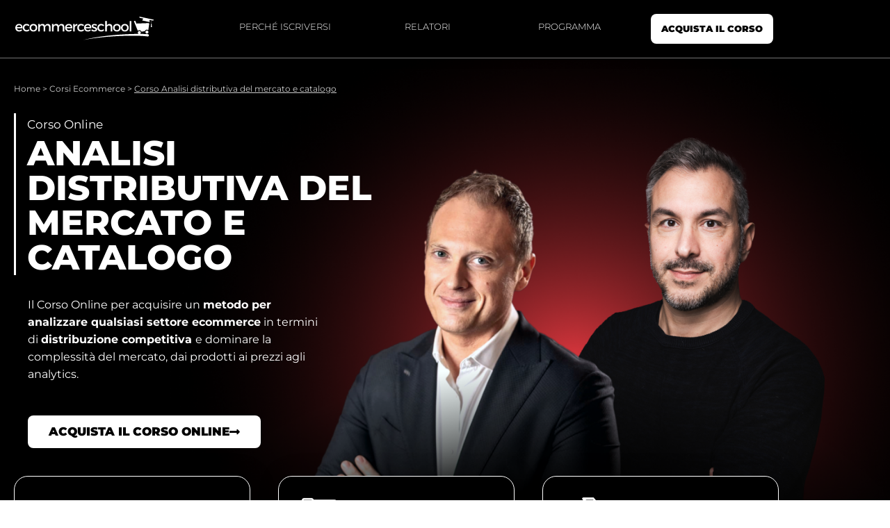

--- FILE ---
content_type: text/html; charset=UTF-8
request_url: https://www.ecommerce-school.it/academy/prodotto/corso-operativo-analisi-distributiva-del-mercato-e-catalogo/
body_size: 57902
content:
<!doctype html>
<html lang="it-IT">
	<head>
		<meta name="mywebsiteisonline" content="44a2015663e88cea49459bd75f907cc8829107cc">
		<meta charset="UTF-8">
		<link rel="profile" href="https://gmpg.org/xfn/11">
		
            <style id="bb_learndash_30_custom_colors">

                
                .learndash-wrapper .bb-single-course-sidebar .ld-status.ld-primary-background {
                    background-color: #e2e7ed !important;
                    color: inherit !important;
                }

                .learndash-wrapper .ld-course-status .ld-status.ld-status-progress.ld-primary-background {
                    background-color: #ebe9e6 !important;
                    color: inherit !important;
                }

                .learndash-wrapper .learndash_content_wrap .wpProQuiz_content .wpProQuiz_button_reShowQuestion:hover {
                    background-color: #fff !important;
                }

                .learndash-wrapper .learndash_content_wrap .wpProQuiz_content .wpProQuiz_toplistTable th {
                    background-color: transparent !important;
                }

                .learndash-wrapper .wpProQuiz_content .wpProQuiz_button:not(.wpProQuiz_button_reShowQuestion):not(.wpProQuiz_button_restartQuiz) {
                    color: #fff !important;
                }

                .learndash-wrapper .wpProQuiz_content .wpProQuiz_button.wpProQuiz_button_restartQuiz {
                    color: #fff !important;
                }

                .wpProQuiz_content .wpProQuiz_results > div > .wpProQuiz_button,
                .learndash-wrapper .bb-learndash-content-wrap .ld-item-list .ld-item-list-item a.ld-item-name:hover,
                .learndash-wrapper .bb-learndash-content-wrap .ld-item-list .ld-item-list-item .ld-item-list-item-preview:hover a.ld-item-name .ld-item-title,
                .learndash-wrapper .bb-learndash-content-wrap .ld-item-list .ld-item-list-item .ld-item-list-item-preview:hover .ld-expand-button .ld-icon-arrow-down,
                .lms-topic-sidebar-wrapper .lms-lessions-list > ol li a.bb-lesson-head:hover,
                .learndash-wrapper .bb-learndash-content-wrap .ld-primary-color-hover:hover,
                .learndash-wrapper .learndash_content_wrap .ld-table-list-item-quiz .ld-primary-color-hover:hover .ld-item-title,
                .learndash-wrapper .ld-item-list-item-expanded .ld-table-list-items .ld-table-list-item .ld-table-list-item-quiz .ld-primary-color-hover:hover .ld-item-title,
                .learndash-wrapper .ld-table-list .ld-table-list-items div.ld-table-list-item a.ld-table-list-item-preview:hover .ld-topic-title,
                .lms-lesson-content .bb-type-list li a:hover,
                .lms-lesson-content .lms-quiz-list li a:hover,
                .learndash-wrapper .ld-expand-button.ld-button-alternate:hover .ld-icon-arrow-down,
                .learndash-wrapper .ld-table-list .ld-table-list-items div.ld-table-list-item a.ld-table-list-item-preview:hover .ld-topic-title:before,
                .bb-lessons-list .lms-toggle-lesson i:hover,
                .lms-topic-sidebar-wrapper .lms-course-quizzes-list > ul li a:hover,
                .lms-topic-sidebar-wrapper .lms-course-members-list .course-members-list a:hover,
                .lms-topic-sidebar-wrapper .lms-course-members-list .bb-course-member-wrap > .list-members-extra,
                .lms-topic-sidebar-wrapper .lms-course-members-list .bb-course-member-wrap > .list-members-extra:hover,
                .learndash-wrapper .ld-item-list .ld-item-list-item.ld-item-lesson-item .ld-item-list-item-preview .ld-item-name .ld-item-title .ld-item-components span,
                .bb-about-instructor h5 a:hover,
                .learndash_content_wrap .comment-respond .comment-author:hover,
                .single-sfwd-courses .comment-respond .comment-author:hover {
                    color: #df3639 !important;
                }

                .learndash-wrapper .learndash_content_wrap #quiz_continue_link,
                .learndash-wrapper .learndash_content_wrap .learndash_mark_complete_button,
                .learndash-wrapper .learndash_content_wrap #learndash_mark_complete_button,
                .learndash-wrapper .learndash_content_wrap .ld-status-complete,
                .learndash-wrapper .learndash_content_wrap .ld-alert-success .ld-button,
                .learndash-wrapper .learndash_content_wrap .ld-alert-success .ld-alert-icon,
                .wpProQuiz_questionList[data-type="assessment_answer"] .wpProQuiz_questionListItem label.is-selected:before,
                .wpProQuiz_questionList[data-type="single"] .wpProQuiz_questionListItem label.is-selected:before,
                .wpProQuiz_questionList[data-type="multiple"] .wpProQuiz_questionListItem label.is-selected:before {
                    background-color: #df3639 !important;
                }

                .wpProQuiz_content .wpProQuiz_results > div > .wpProQuiz_button,
                .wpProQuiz_questionList[data-type="multiple"] .wpProQuiz_questionListItem label.is-selected:before {
                    border-color: #df3639 !important;
                }

                .learndash-wrapper .wpProQuiz_content .wpProQuiz_button.wpProQuiz_button_restartQuiz,
                .learndash-wrapper .wpProQuiz_content .wpProQuiz_button.wpProQuiz_button_restartQuiz:hover,
                #learndash-page-content .sfwd-course-nav .learndash_next_prev_link a:hover,
                .bb-cover-list-item .ld-primary-background {
                    background-color: #df3639 !important;
                }

                
                
                .lms-topic-sidebar-wrapper .ld-secondary-background,
                .i-progress.i-progress-completed,
                .bb-cover-list-item .ld-secondary-background,
                .learndash-wrapper .ld-status-icon.ld-status-complete.ld-secondary-background,
                .learndash-wrapper .ld-status-icon.ld-quiz-complete,
                .ld-progress-bar .ld-progress-bar-percentage.ld-secondary-background {
                    background-color: #cccccc !important;
                }

                .bb-progress .bb-progress-circle {
                    border-color: #cccccc !important;
                }

                .learndash-wrapper .ld-alert-success {
                    border-color: #E7E9EC !important;
                }

                .learndash-wrapper .ld-secondary-in-progress-icon {
                    color: #cccccc !important;
                }

                .learndash-wrapper .bb-learndash-content-wrap .ld-secondary-in-progress-icon {
                    border-left-color: #DEDFE2 !important;
                    border-top-color: #DEDFE2 !important;
                }

                
                
            </style>

			<meta name='robots' content='index, follow, max-image-preview:large, max-snippet:-1, max-video-preview:-1' />
	<style>img:is([sizes="auto" i], [sizes^="auto," i]) { contain-intrinsic-size: 3000px 1500px }</style>
	
<!-- Google Tag Manager for WordPress by gtm4wp.com -->
<script data-cfasync="false" data-pagespeed-no-defer>
	var gtm4wp_datalayer_name = "dataLayer";
	var dataLayer = dataLayer || [];
	const gtm4wp_use_sku_instead = 0;
	const gtm4wp_currency = 'EUR';
	const gtm4wp_product_per_impression = 0;
	const gtm4wp_clear_ecommerce = false;
	const gtm4wp_datalayer_max_timeout = 2000;

	const gtm4wp_scrollerscript_debugmode         = false;
	const gtm4wp_scrollerscript_callbacktime      = 100;
	const gtm4wp_scrollerscript_readerlocation    = 150;
	const gtm4wp_scrollerscript_contentelementid  = "content";
	const gtm4wp_scrollerscript_scannertime       = 60;
</script>
<!-- End Google Tag Manager for WordPress by gtm4wp.com -->
	<!-- This site is optimized with the Yoast SEO plugin v26.7 - https://yoast.com/wordpress/plugins/seo/ -->
	<title>Corso Operativo Analisi distributiva del mercato e catalogo</title>
	<meta name="description" content="Acquisire un metodo per analizzare un ecommerce in distribuzione competitiva e dominare la complessità del mercato, dai prodotti ai prezzi agli analytics. " />
	<link rel="canonical" href="https://www.ecommerce-school.it/academy/prodotto/corso-operativo-analisi-distributiva-del-mercato-e-catalogo/" />
	<meta property="og:locale" content="it_IT" />
	<meta property="og:type" content="article" />
	<meta property="og:title" content="Corso Operativo Analisi distributiva del mercato e catalogo" />
	<meta property="og:description" content="Il Corso Online per acquisire un metodo per analizzare qualsiasi settore ecommerce in termini di distribuzione competitiva e dominare la complessità del mercato, dai prodotti ai prezzi agli analytics." />
	<meta property="og:url" content="https://www.ecommerce-school.it/academy/prodotto/corso-operativo-analisi-distributiva-del-mercato-e-catalogo/" />
	<meta property="og:site_name" content="Academy ecommerce-school.it" />
	<meta property="article:modified_time" content="2025-02-11T14:05:25+00:00" />
	<meta property="og:image" content="https://www.ecommerce-school.it/academy/wp-content/uploads/Cover-desktop-Analisi-distributiva-del-mercato-e-catalogo.png" />
	<meta property="og:image:width" content="1920" />
	<meta property="og:image:height" content="1080" />
	<meta property="og:image:type" content="image/png" />
	<meta name="twitter:card" content="summary_large_image" />
	<meta name="twitter:title" content="Corso Operativo Analisi distributiva del mercato e catalogo" />
	<meta name="twitter:description" content="Il Corso Online per acquisire un metodo per analizzare qualsiasi settore ecommerce in termini di distribuzione competitiva e dominare la complessità del mercato, dai prodotti ai prezzi agli analytics." />
	<meta name="twitter:image" content="https://www.ecommerce-school.it/academy/wp-content/uploads/Cover-desktop-Analisi-distributiva-del-mercato-e-catalogo.png" />
	<meta name="twitter:label1" content="Tempo di lettura stimato" />
	<meta name="twitter:data1" content="26 minuti" />
	<script type="application/ld+json" class="yoast-schema-graph">{"@context":"https://schema.org","@graph":[{"@type":"WebPage","@id":"https://www.ecommerce-school.it/academy/prodotto/corso-operativo-analisi-distributiva-del-mercato-e-catalogo/","url":"https://www.ecommerce-school.it/academy/prodotto/corso-operativo-analisi-distributiva-del-mercato-e-catalogo/","name":"Corso Operativo Analisi distributiva del mercato e catalogo","isPartOf":{"@id":"https://www.ecommerce-school.it/academy/#website"},"primaryImageOfPage":{"@id":"https://www.ecommerce-school.it/academy/prodotto/corso-operativo-analisi-distributiva-del-mercato-e-catalogo/#primaryimage"},"image":{"@id":"https://www.ecommerce-school.it/academy/prodotto/corso-operativo-analisi-distributiva-del-mercato-e-catalogo/#primaryimage"},"thumbnailUrl":"https://www.ecommerce-school.it/academy/wp-content/uploads/Analisi-distributiva-del-mercato-e-catalogo.jpg","datePublished":"2024-04-08T13:51:22+00:00","dateModified":"2025-02-11T14:05:25+00:00","description":"Acquisire un metodo per analizzare un ecommerce in distribuzione competitiva e dominare la complessità del mercato, dai prodotti ai prezzi agli analytics. ","breadcrumb":{"@id":"https://www.ecommerce-school.it/academy/prodotto/corso-operativo-analisi-distributiva-del-mercato-e-catalogo/#breadcrumb"},"inLanguage":"it-IT","potentialAction":[{"@type":"ReadAction","target":["https://www.ecommerce-school.it/academy/prodotto/corso-operativo-analisi-distributiva-del-mercato-e-catalogo/"]}]},{"@type":"ImageObject","inLanguage":"it-IT","@id":"https://www.ecommerce-school.it/academy/prodotto/corso-operativo-analisi-distributiva-del-mercato-e-catalogo/#primaryimage","url":"https://www.ecommerce-school.it/academy/wp-content/uploads/Analisi-distributiva-del-mercato-e-catalogo.jpg","contentUrl":"https://www.ecommerce-school.it/academy/wp-content/uploads/Analisi-distributiva-del-mercato-e-catalogo.jpg","width":1080,"height":1080},{"@type":"BreadcrumbList","@id":"https://www.ecommerce-school.it/academy/prodotto/corso-operativo-analisi-distributiva-del-mercato-e-catalogo/#breadcrumb","itemListElement":[{"@type":"ListItem","position":1,"name":"Home","item":"https://www.ecommerce-school.it/academy/"},{"@type":"ListItem","position":2,"name":"Shop","item":"https://www.ecommerce-school.it/academy/negozio/"},{"@type":"ListItem","position":3,"name":"Corso Operativo Analisi distributiva del mercato e catalogo"}]},{"@type":"WebSite","@id":"https://www.ecommerce-school.it/academy/#website","url":"https://www.ecommerce-school.it/academy/","name":"Academy ecommerce-school.it","description":"Academy ecommerce-school.it","publisher":{"@id":"https://www.ecommerce-school.it/academy/#organization"},"potentialAction":[{"@type":"SearchAction","target":{"@type":"EntryPoint","urlTemplate":"https://www.ecommerce-school.it/academy/?s={search_term_string}"},"query-input":{"@type":"PropertyValueSpecification","valueRequired":true,"valueName":"search_term_string"}}],"inLanguage":"it-IT"},{"@type":"Organization","@id":"https://www.ecommerce-school.it/academy/#organization","name":"Academy ecommerce-school.it","url":"https://www.ecommerce-school.it/academy/","logo":{"@type":"ImageObject","inLanguage":"it-IT","@id":"https://www.ecommerce-school.it/academy/#/schema/logo/image/","url":"https://www.ecommerce-school.it/academy/wp-content/uploads/cropped-ecommerce-school-logo-png.png","contentUrl":"https://www.ecommerce-school.it/academy/wp-content/uploads/cropped-ecommerce-school-logo-png.png","width":768,"height":191,"caption":"Academy ecommerce-school.it"},"image":{"@id":"https://www.ecommerce-school.it/academy/#/schema/logo/image/"}}]}</script>
	<!-- / Yoast SEO plugin. -->


<link rel='dns-prefetch' href='//cdn.iubenda.com' />
<link rel='dns-prefetch' href='//app.convertful.com' />
<link rel='dns-prefetch' href='//fonts.googleapis.com' />
<link rel="alternate" type="application/rss+xml" title="Academy ecommerce-school.it &raquo; Feed" href="https://www.ecommerce-school.it/academy/feed/" />
<link rel="alternate" type="application/rss+xml" title="Academy ecommerce-school.it &raquo; Feed dei commenti" href="https://www.ecommerce-school.it/academy/comments/feed/" />
<link rel='stylesheet' id='ecs-learndash-report-css-css' href='https://www.ecommerce-school.it/academy/wp-content/plugins/ecs-learndash-report/css/custom.css?ver=6.8.3' type='text/css' media='all' />
<style id='classic-theme-styles-inline-css' type='text/css'>
/*! This file is auto-generated */
.wp-block-button__link{color:#fff;background-color:#32373c;border-radius:9999px;box-shadow:none;text-decoration:none;padding:calc(.667em + 2px) calc(1.333em + 2px);font-size:1.125em}.wp-block-file__button{background:#32373c;color:#fff;text-decoration:none}
</style>
<link rel='stylesheet' id='activecampaign-form-block-css' href='https://www.ecommerce-school.it/academy/wp-content/plugins/activecampaign-subscription-forms/activecampaign-form-block/build/style-index.css?ver=1763968802' type='text/css' media='all' />
<style id='global-styles-inline-css' type='text/css'>
:root{--wp--preset--aspect-ratio--square: 1;--wp--preset--aspect-ratio--4-3: 4/3;--wp--preset--aspect-ratio--3-4: 3/4;--wp--preset--aspect-ratio--3-2: 3/2;--wp--preset--aspect-ratio--2-3: 2/3;--wp--preset--aspect-ratio--16-9: 16/9;--wp--preset--aspect-ratio--9-16: 9/16;--wp--preset--color--black: #000000;--wp--preset--color--cyan-bluish-gray: #abb8c3;--wp--preset--color--white: #ffffff;--wp--preset--color--pale-pink: #f78da7;--wp--preset--color--vivid-red: #cf2e2e;--wp--preset--color--luminous-vivid-orange: #ff6900;--wp--preset--color--luminous-vivid-amber: #fcb900;--wp--preset--color--light-green-cyan: #7bdcb5;--wp--preset--color--vivid-green-cyan: #00d084;--wp--preset--color--pale-cyan-blue: #8ed1fc;--wp--preset--color--vivid-cyan-blue: #0693e3;--wp--preset--color--vivid-purple: #9b51e0;--wp--preset--gradient--vivid-cyan-blue-to-vivid-purple: linear-gradient(135deg,rgba(6,147,227,1) 0%,rgb(155,81,224) 100%);--wp--preset--gradient--light-green-cyan-to-vivid-green-cyan: linear-gradient(135deg,rgb(122,220,180) 0%,rgb(0,208,130) 100%);--wp--preset--gradient--luminous-vivid-amber-to-luminous-vivid-orange: linear-gradient(135deg,rgba(252,185,0,1) 0%,rgba(255,105,0,1) 100%);--wp--preset--gradient--luminous-vivid-orange-to-vivid-red: linear-gradient(135deg,rgba(255,105,0,1) 0%,rgb(207,46,46) 100%);--wp--preset--gradient--very-light-gray-to-cyan-bluish-gray: linear-gradient(135deg,rgb(238,238,238) 0%,rgb(169,184,195) 100%);--wp--preset--gradient--cool-to-warm-spectrum: linear-gradient(135deg,rgb(74,234,220) 0%,rgb(151,120,209) 20%,rgb(207,42,186) 40%,rgb(238,44,130) 60%,rgb(251,105,98) 80%,rgb(254,248,76) 100%);--wp--preset--gradient--blush-light-purple: linear-gradient(135deg,rgb(255,206,236) 0%,rgb(152,150,240) 100%);--wp--preset--gradient--blush-bordeaux: linear-gradient(135deg,rgb(254,205,165) 0%,rgb(254,45,45) 50%,rgb(107,0,62) 100%);--wp--preset--gradient--luminous-dusk: linear-gradient(135deg,rgb(255,203,112) 0%,rgb(199,81,192) 50%,rgb(65,88,208) 100%);--wp--preset--gradient--pale-ocean: linear-gradient(135deg,rgb(255,245,203) 0%,rgb(182,227,212) 50%,rgb(51,167,181) 100%);--wp--preset--gradient--electric-grass: linear-gradient(135deg,rgb(202,248,128) 0%,rgb(113,206,126) 100%);--wp--preset--gradient--midnight: linear-gradient(135deg,rgb(2,3,129) 0%,rgb(40,116,252) 100%);--wp--preset--font-size--small: 13px;--wp--preset--font-size--medium: 20px;--wp--preset--font-size--large: 36px;--wp--preset--font-size--x-large: 42px;--wp--preset--spacing--20: 0.44rem;--wp--preset--spacing--30: 0.67rem;--wp--preset--spacing--40: 1rem;--wp--preset--spacing--50: 1.5rem;--wp--preset--spacing--60: 2.25rem;--wp--preset--spacing--70: 3.38rem;--wp--preset--spacing--80: 5.06rem;--wp--preset--shadow--natural: 6px 6px 9px rgba(0, 0, 0, 0.2);--wp--preset--shadow--deep: 12px 12px 50px rgba(0, 0, 0, 0.4);--wp--preset--shadow--sharp: 6px 6px 0px rgba(0, 0, 0, 0.2);--wp--preset--shadow--outlined: 6px 6px 0px -3px rgba(255, 255, 255, 1), 6px 6px rgba(0, 0, 0, 1);--wp--preset--shadow--crisp: 6px 6px 0px rgba(0, 0, 0, 1);}:where(.is-layout-flex){gap: 0.5em;}:where(.is-layout-grid){gap: 0.5em;}body .is-layout-flex{display: flex;}.is-layout-flex{flex-wrap: wrap;align-items: center;}.is-layout-flex > :is(*, div){margin: 0;}body .is-layout-grid{display: grid;}.is-layout-grid > :is(*, div){margin: 0;}:where(.wp-block-columns.is-layout-flex){gap: 2em;}:where(.wp-block-columns.is-layout-grid){gap: 2em;}:where(.wp-block-post-template.is-layout-flex){gap: 1.25em;}:where(.wp-block-post-template.is-layout-grid){gap: 1.25em;}.has-black-color{color: var(--wp--preset--color--black) !important;}.has-cyan-bluish-gray-color{color: var(--wp--preset--color--cyan-bluish-gray) !important;}.has-white-color{color: var(--wp--preset--color--white) !important;}.has-pale-pink-color{color: var(--wp--preset--color--pale-pink) !important;}.has-vivid-red-color{color: var(--wp--preset--color--vivid-red) !important;}.has-luminous-vivid-orange-color{color: var(--wp--preset--color--luminous-vivid-orange) !important;}.has-luminous-vivid-amber-color{color: var(--wp--preset--color--luminous-vivid-amber) !important;}.has-light-green-cyan-color{color: var(--wp--preset--color--light-green-cyan) !important;}.has-vivid-green-cyan-color{color: var(--wp--preset--color--vivid-green-cyan) !important;}.has-pale-cyan-blue-color{color: var(--wp--preset--color--pale-cyan-blue) !important;}.has-vivid-cyan-blue-color{color: var(--wp--preset--color--vivid-cyan-blue) !important;}.has-vivid-purple-color{color: var(--wp--preset--color--vivid-purple) !important;}.has-black-background-color{background-color: var(--wp--preset--color--black) !important;}.has-cyan-bluish-gray-background-color{background-color: var(--wp--preset--color--cyan-bluish-gray) !important;}.has-white-background-color{background-color: var(--wp--preset--color--white) !important;}.has-pale-pink-background-color{background-color: var(--wp--preset--color--pale-pink) !important;}.has-vivid-red-background-color{background-color: var(--wp--preset--color--vivid-red) !important;}.has-luminous-vivid-orange-background-color{background-color: var(--wp--preset--color--luminous-vivid-orange) !important;}.has-luminous-vivid-amber-background-color{background-color: var(--wp--preset--color--luminous-vivid-amber) !important;}.has-light-green-cyan-background-color{background-color: var(--wp--preset--color--light-green-cyan) !important;}.has-vivid-green-cyan-background-color{background-color: var(--wp--preset--color--vivid-green-cyan) !important;}.has-pale-cyan-blue-background-color{background-color: var(--wp--preset--color--pale-cyan-blue) !important;}.has-vivid-cyan-blue-background-color{background-color: var(--wp--preset--color--vivid-cyan-blue) !important;}.has-vivid-purple-background-color{background-color: var(--wp--preset--color--vivid-purple) !important;}.has-black-border-color{border-color: var(--wp--preset--color--black) !important;}.has-cyan-bluish-gray-border-color{border-color: var(--wp--preset--color--cyan-bluish-gray) !important;}.has-white-border-color{border-color: var(--wp--preset--color--white) !important;}.has-pale-pink-border-color{border-color: var(--wp--preset--color--pale-pink) !important;}.has-vivid-red-border-color{border-color: var(--wp--preset--color--vivid-red) !important;}.has-luminous-vivid-orange-border-color{border-color: var(--wp--preset--color--luminous-vivid-orange) !important;}.has-luminous-vivid-amber-border-color{border-color: var(--wp--preset--color--luminous-vivid-amber) !important;}.has-light-green-cyan-border-color{border-color: var(--wp--preset--color--light-green-cyan) !important;}.has-vivid-green-cyan-border-color{border-color: var(--wp--preset--color--vivid-green-cyan) !important;}.has-pale-cyan-blue-border-color{border-color: var(--wp--preset--color--pale-cyan-blue) !important;}.has-vivid-cyan-blue-border-color{border-color: var(--wp--preset--color--vivid-cyan-blue) !important;}.has-vivid-purple-border-color{border-color: var(--wp--preset--color--vivid-purple) !important;}.has-vivid-cyan-blue-to-vivid-purple-gradient-background{background: var(--wp--preset--gradient--vivid-cyan-blue-to-vivid-purple) !important;}.has-light-green-cyan-to-vivid-green-cyan-gradient-background{background: var(--wp--preset--gradient--light-green-cyan-to-vivid-green-cyan) !important;}.has-luminous-vivid-amber-to-luminous-vivid-orange-gradient-background{background: var(--wp--preset--gradient--luminous-vivid-amber-to-luminous-vivid-orange) !important;}.has-luminous-vivid-orange-to-vivid-red-gradient-background{background: var(--wp--preset--gradient--luminous-vivid-orange-to-vivid-red) !important;}.has-very-light-gray-to-cyan-bluish-gray-gradient-background{background: var(--wp--preset--gradient--very-light-gray-to-cyan-bluish-gray) !important;}.has-cool-to-warm-spectrum-gradient-background{background: var(--wp--preset--gradient--cool-to-warm-spectrum) !important;}.has-blush-light-purple-gradient-background{background: var(--wp--preset--gradient--blush-light-purple) !important;}.has-blush-bordeaux-gradient-background{background: var(--wp--preset--gradient--blush-bordeaux) !important;}.has-luminous-dusk-gradient-background{background: var(--wp--preset--gradient--luminous-dusk) !important;}.has-pale-ocean-gradient-background{background: var(--wp--preset--gradient--pale-ocean) !important;}.has-electric-grass-gradient-background{background: var(--wp--preset--gradient--electric-grass) !important;}.has-midnight-gradient-background{background: var(--wp--preset--gradient--midnight) !important;}.has-small-font-size{font-size: var(--wp--preset--font-size--small) !important;}.has-medium-font-size{font-size: var(--wp--preset--font-size--medium) !important;}.has-large-font-size{font-size: var(--wp--preset--font-size--large) !important;}.has-x-large-font-size{font-size: var(--wp--preset--font-size--x-large) !important;}
:where(.wp-block-post-template.is-layout-flex){gap: 1.25em;}:where(.wp-block-post-template.is-layout-grid){gap: 1.25em;}
:where(.wp-block-columns.is-layout-flex){gap: 2em;}:where(.wp-block-columns.is-layout-grid){gap: 2em;}
:root :where(.wp-block-pullquote){font-size: 1.5em;line-height: 1.6;}
</style>
<link rel='stylesheet' id='dashicons-css' href='https://www.ecommerce-school.it/academy/wp-includes/css/dashicons.min.css?ver=6.8.3' type='text/css' media='all' />
<link rel='stylesheet' id='bp-nouveau-css' href='https://www.ecommerce-school.it/academy/wp-content/plugins/buddyboss-platform/bp-templates/bp-nouveau/css/buddypress.min.css?ver=1.8.5' type='text/css' media='screen' />
<link rel='stylesheet' id='bp-nouveau-icons-css' href='https://www.ecommerce-school.it/academy/wp-content/plugins/buddyboss-platform/bp-templates/bp-nouveau/icons/bb-icons.css?ver=1.8.5' type='text/css' media='screen' />
<link rel='stylesheet' id='learndash_quiz_front_css-css' href='//www.ecommerce-school.it/academy/wp-content/plugins/sfwd-lms/themes/legacy/templates/learndash_quiz_front.min.css?ver=3.6.0.3' type='text/css' media='all' />
<link rel='stylesheet' id='jquery-dropdown-css-css' href='//www.ecommerce-school.it/academy/wp-content/plugins/sfwd-lms/assets/css/jquery.dropdown.min.css?ver=3.6.0.3' type='text/css' media='all' />
<link rel='stylesheet' id='learndash_lesson_video-css' href='//www.ecommerce-school.it/academy/wp-content/plugins/sfwd-lms/themes/legacy/templates/learndash_lesson_video.min.css?ver=3.6.0.3' type='text/css' media='all' />
<link rel='stylesheet' id='learndash-front-css' href='//www.ecommerce-school.it/academy/wp-content/plugins/sfwd-lms/themes/ld30/assets/css/learndash.min.css?ver=3.6.0.3' type='text/css' media='all' />
<style id='learndash-front-inline-css' type='text/css'>
		.learndash-wrapper .ld-item-list .ld-item-list-item.ld-is-next,
		.learndash-wrapper .wpProQuiz_content .wpProQuiz_questionListItem label:focus-within {
			border-color: #df3639;
		}

		/*
		.learndash-wrapper a:not(.ld-button):not(#quiz_continue_link):not(.ld-focus-menu-link):not(.btn-blue):not(#quiz_continue_link):not(.ld-js-register-account):not(#ld-focus-mode-course-heading):not(#btn-join):not(.ld-item-name):not(.ld-table-list-item-preview):not(.ld-lesson-item-preview-heading),
		 */

		.learndash-wrapper .ld-breadcrumbs a,
		.learndash-wrapper .ld-lesson-item.ld-is-current-lesson .ld-lesson-item-preview-heading,
		.learndash-wrapper .ld-lesson-item.ld-is-current-lesson .ld-lesson-title,
		.learndash-wrapper .ld-primary-color-hover:hover,
		.learndash-wrapper .ld-primary-color,
		.learndash-wrapper .ld-primary-color-hover:hover,
		.learndash-wrapper .ld-primary-color,
		.learndash-wrapper .ld-tabs .ld-tabs-navigation .ld-tab.ld-active,
		.learndash-wrapper .ld-button.ld-button-transparent,
		.learndash-wrapper .ld-button.ld-button-reverse,
		.learndash-wrapper .ld-icon-certificate,
		.learndash-wrapper .ld-login-modal .ld-login-modal-login .ld-modal-heading,
		#wpProQuiz_user_content a,
		.learndash-wrapper .ld-item-list .ld-item-list-item a.ld-item-name:hover,
		.learndash-wrapper .ld-focus-comments__heading-actions .ld-expand-button,
		.learndash-wrapper .ld-focus-comments__heading a,
		.learndash-wrapper .ld-focus-comments .comment-respond a,
		.learndash-wrapper .ld-focus-comment .ld-comment-reply a.comment-reply-link:hover,
		.learndash-wrapper .ld-expand-button.ld-button-alternate {
			color: #df3639 !important;
		}

		.learndash-wrapper .ld-focus-comment.bypostauthor>.ld-comment-wrapper,
		.learndash-wrapper .ld-focus-comment.role-group_leader>.ld-comment-wrapper,
		.learndash-wrapper .ld-focus-comment.role-administrator>.ld-comment-wrapper {
			background-color:rgba(223, 54, 57, 0.03) !important;
		}


		.learndash-wrapper .ld-primary-background,
		.learndash-wrapper .ld-tabs .ld-tabs-navigation .ld-tab.ld-active:after {
			background: #df3639 !important;
		}



		.learndash-wrapper .ld-course-navigation .ld-lesson-item.ld-is-current-lesson .ld-status-incomplete,
		.learndash-wrapper .ld-focus-comment.bypostauthor:not(.ptype-sfwd-assignment) >.ld-comment-wrapper>.ld-comment-avatar img,
		.learndash-wrapper .ld-focus-comment.role-group_leader>.ld-comment-wrapper>.ld-comment-avatar img,
		.learndash-wrapper .ld-focus-comment.role-administrator>.ld-comment-wrapper>.ld-comment-avatar img {
			border-color: #df3639 !important;
		}



		.learndash-wrapper .ld-loading::before {
			border-top:3px solid #df3639 !important;
		}

		.learndash-wrapper .ld-button:hover:not(.learndash-link-previous-incomplete):not(.ld-button-transparent),
		#learndash-tooltips .ld-tooltip:after,
		#learndash-tooltips .ld-tooltip,
		.learndash-wrapper .ld-primary-background,
		.learndash-wrapper .btn-join,
		.learndash-wrapper #btn-join,
		.learndash-wrapper .ld-button:not(.ld-button-reverse):not(.learndash-link-previous-incomplete):not(.ld-button-transparent),
		.learndash-wrapper .ld-expand-button,
		.learndash-wrapper .wpProQuiz_content .wpProQuiz_button:not(.wpProQuiz_button_reShowQuestion):not(.wpProQuiz_button_restartQuiz),
		.learndash-wrapper .wpProQuiz_content .wpProQuiz_button2,
		.learndash-wrapper .ld-focus .ld-focus-sidebar .ld-course-navigation-heading,
		.learndash-wrapper .ld-focus .ld-focus-sidebar .ld-focus-sidebar-trigger,
		.learndash-wrapper .ld-focus-comments .form-submit #submit,
		.learndash-wrapper .ld-login-modal input[type='submit'],
		.learndash-wrapper .ld-login-modal .ld-login-modal-register,
		.learndash-wrapper .wpProQuiz_content .wpProQuiz_certificate a.btn-blue,
		.learndash-wrapper .ld-focus .ld-focus-header .ld-user-menu .ld-user-menu-items a,
		#wpProQuiz_user_content table.wp-list-table thead th,
		#wpProQuiz_overlay_close,
		.learndash-wrapper .ld-expand-button.ld-button-alternate .ld-icon {
			background-color: #df3639 !important;
		}

		.learndash-wrapper .ld-focus .ld-focus-header .ld-user-menu .ld-user-menu-items:before {
			border-bottom-color: #df3639 !important;
		}

		.learndash-wrapper .ld-button.ld-button-transparent:hover {
			background: transparent !important;
		}

		.learndash-wrapper .ld-focus .ld-focus-header .sfwd-mark-complete .learndash_mark_complete_button,
		.learndash-wrapper .ld-focus .ld-focus-header #sfwd-mark-complete #learndash_mark_complete_button,
		.learndash-wrapper .ld-button.ld-button-transparent,
		.learndash-wrapper .ld-button.ld-button-alternate,
		.learndash-wrapper .ld-expand-button.ld-button-alternate {
			background-color:transparent !important;
		}

		.learndash-wrapper .ld-focus-header .ld-user-menu .ld-user-menu-items a,
		.learndash-wrapper .ld-button.ld-button-reverse:hover,
		.learndash-wrapper .ld-alert-success .ld-alert-icon.ld-icon-certificate,
		.learndash-wrapper .ld-alert-warning .ld-button:not(.learndash-link-previous-incomplete),
		.learndash-wrapper .ld-primary-background.ld-status {
			color:white !important;
		}

		.learndash-wrapper .ld-status.ld-status-unlocked {
			background-color: rgba(223,54,57,0.2) !important;
			color: #df3639 !important;
		}

		.learndash-wrapper .wpProQuiz_content .wpProQuiz_addToplist {
			background-color: rgba(223,54,57,0.1) !important;
			border: 1px solid #df3639 !important;
		}

		.learndash-wrapper .wpProQuiz_content .wpProQuiz_toplistTable th {
			background: #df3639 !important;
		}

		.learndash-wrapper .wpProQuiz_content .wpProQuiz_toplistTrOdd {
			background-color: rgba(223,54,57,0.1) !important;
		}

		.learndash-wrapper .wpProQuiz_content .wpProQuiz_reviewDiv li.wpProQuiz_reviewQuestionTarget {
			background-color: #df3639 !important;
		}
		.learndash-wrapper .wpProQuiz_content .wpProQuiz_time_limit .wpProQuiz_progress {
			background-color: #df3639 !important;
		}
		
		.learndash-wrapper #quiz_continue_link,
		.learndash-wrapper .ld-secondary-background,
		.learndash-wrapper .learndash_mark_complete_button,
		.learndash-wrapper #learndash_mark_complete_button,
		.learndash-wrapper .ld-status-complete,
		.learndash-wrapper .ld-alert-success .ld-button,
		.learndash-wrapper .ld-alert-success .ld-alert-icon {
			background-color: #cccccc !important;
		}

		.learndash-wrapper .wpProQuiz_content a#quiz_continue_link {
			background-color: #cccccc !important;
		}

		.learndash-wrapper .course_progress .sending_progress_bar {
			background: #cccccc !important;
		}

		.learndash-wrapper .wpProQuiz_content .wpProQuiz_button_reShowQuestion:hover, .learndash-wrapper .wpProQuiz_content .wpProQuiz_button_restartQuiz:hover {
			background-color: #cccccc !important;
			opacity: 0.75;
		}

		.learndash-wrapper .ld-secondary-color-hover:hover,
		.learndash-wrapper .ld-secondary-color,
		.learndash-wrapper .ld-focus .ld-focus-header .sfwd-mark-complete .learndash_mark_complete_button,
		.learndash-wrapper .ld-focus .ld-focus-header #sfwd-mark-complete #learndash_mark_complete_button,
		.learndash-wrapper .ld-focus .ld-focus-header .sfwd-mark-complete:after {
			color: #cccccc !important;
		}

		.learndash-wrapper .ld-secondary-in-progress-icon {
			border-left-color: #cccccc !important;
			border-top-color: #cccccc !important;
		}

		.learndash-wrapper .ld-alert-success {
			border-color: #cccccc;
			background-color: transparent !important;
			color: #cccccc;
		}

		.learndash-wrapper .wpProQuiz_content .wpProQuiz_reviewQuestion li.wpProQuiz_reviewQuestionSolved,
		.learndash-wrapper .wpProQuiz_content .wpProQuiz_box li.wpProQuiz_reviewQuestionSolved {
			background-color: #cccccc !important;
		}

		.learndash-wrapper .wpProQuiz_content  .wpProQuiz_reviewLegend span.wpProQuiz_reviewColor_Answer {
			background-color: #cccccc !important;
		}

		
</style>
<link rel='stylesheet' id='photoswipe-css' href='https://www.ecommerce-school.it/academy/wp-content/plugins/woocommerce/assets/css/photoswipe/photoswipe.min.css?ver=10.4.3' type='text/css' media='all' />
<link rel='stylesheet' id='photoswipe-default-skin-css' href='https://www.ecommerce-school.it/academy/wp-content/plugins/woocommerce/assets/css/photoswipe/default-skin/default-skin.min.css?ver=10.4.3' type='text/css' media='all' />
<link rel='stylesheet' id='woocommerce-layout-css' href='https://www.ecommerce-school.it/academy/wp-content/plugins/woocommerce/assets/css/woocommerce-layout.css?ver=10.4.3' type='text/css' media='all' />
<link rel='stylesheet' id='woocommerce-smallscreen-css' href='https://www.ecommerce-school.it/academy/wp-content/plugins/woocommerce/assets/css/woocommerce-smallscreen.css?ver=10.4.3' type='text/css' media='only screen and (max-width: 768px)' />
<link rel='stylesheet' id='woocommerce-general-css' href='https://www.ecommerce-school.it/academy/wp-content/plugins/woocommerce/assets/css/woocommerce.css?ver=10.4.3' type='text/css' media='all' />
<style id='woocommerce-inline-inline-css' type='text/css'>
.woocommerce form .form-row .required { visibility: visible; }
</style>
<link rel='stylesheet' id='xpay-checkout-css' href='https://www.ecommerce-school.it/academy/wp-content/plugins/cartasi-x-pay/assets/css/xpay.css?ver=8.2.0' type='text/css' media='all' />
<link rel='stylesheet' id='ld-content-cloner-css' href='https://www.ecommerce-school.it/academy/wp-content/plugins/ld-content-cloner/public/css/ld-content-cloner-public.css?ver=1.0.0' type='text/css' media='all' />
<link rel='stylesheet' id='buddyboss-theme-magnific-popup-css-css' href='https://www.ecommerce-school.it/academy/wp-content/themes/buddyboss-theme/assets/css/vendors/magnific-popup.min.css?ver=1.8.3' type='text/css' media='all' />
<link rel='stylesheet' id='buddyboss-theme-select2-css-css' href='https://www.ecommerce-school.it/academy/wp-content/themes/buddyboss-theme/assets/css/vendors/select2.min.css?ver=1.8.3' type='text/css' media='all' />
<link rel='stylesheet' id='buddyboss-theme-css-css' href='https://www.ecommerce-school.it/academy/wp-content/themes/buddyboss-theme/assets/css/theme.min.css?ver=1.8.3' type='text/css' media='all' />
<link rel='stylesheet' id='buddyboss-theme-buddypress-css' href='https://www.ecommerce-school.it/academy/wp-content/themes/buddyboss-theme/assets/css/buddypress.min.css?ver=1.8.3' type='text/css' media='all' />
<link rel='stylesheet' id='buddyboss-theme-learndash-css' href='https://www.ecommerce-school.it/academy/wp-content/themes/buddyboss-theme/assets/css/learndash.min.css?ver=1.8.3' type='text/css' media='all' />
<link rel='stylesheet' id='buddyboss-theme-woocommerce-css' href='https://www.ecommerce-school.it/academy/wp-content/themes/buddyboss-theme/assets/css/woocommerce.min.css?ver=1.8.3' type='text/css' media='all' />
<link rel='stylesheet' id='buddyboss-theme-elementor-css' href='https://www.ecommerce-school.it/academy/wp-content/themes/buddyboss-theme/assets/css/elementor.min.css?ver=1.8.3' type='text/css' media='all' />
<link rel='stylesheet' id='buddyboss-theme-plugins-css' href='https://www.ecommerce-school.it/academy/wp-content/themes/buddyboss-theme/assets/css/plugins.min.css?ver=1.8.3' type='text/css' media='all' />
<link rel='stylesheet' id='elementor-frontend-css' href='https://www.ecommerce-school.it/academy/wp-content/plugins/elementor/assets/css/frontend.min.css?ver=3.34.1' type='text/css' media='all' />
<link rel='stylesheet' id='widget-image-css' href='https://www.ecommerce-school.it/academy/wp-content/plugins/elementor/assets/css/widget-image.min.css?ver=3.34.1' type='text/css' media='all' />
<link rel='stylesheet' id='widget-heading-css' href='https://www.ecommerce-school.it/academy/wp-content/plugins/elementor/assets/css/widget-heading.min.css?ver=3.34.1' type='text/css' media='all' />
<link rel='stylesheet' id='elementor-icons-css' href='https://www.ecommerce-school.it/academy/wp-content/plugins/elementor/assets/lib/eicons/css/elementor-icons.min.css?ver=5.45.0' type='text/css' media='all' />
<link rel='stylesheet' id='elementor-post-47-css' href='https://www.ecommerce-school.it/academy/wp-content/uploads/elementor/css/post-47.css?ver=1768806295' type='text/css' media='all' />
<link rel='stylesheet' id='e-popup-style-css' href='https://www.ecommerce-school.it/academy/wp-content/plugins/elementor-pro/assets/css/conditionals/popup.min.css?ver=3.25.5' type='text/css' media='all' />
<link rel='stylesheet' id='widget-divider-css' href='https://www.ecommerce-school.it/academy/wp-content/plugins/elementor/assets/css/widget-divider.min.css?ver=3.34.1' type='text/css' media='all' />
<link rel='stylesheet' id='widget-video-css' href='https://www.ecommerce-school.it/academy/wp-content/plugins/elementor/assets/css/widget-video.min.css?ver=3.34.1' type='text/css' media='all' />
<link rel='stylesheet' id='widget-image-gallery-css' href='https://www.ecommerce-school.it/academy/wp-content/plugins/elementor/assets/css/widget-image-gallery.min.css?ver=3.34.1' type='text/css' media='all' />
<link rel='stylesheet' id='widget-accordion-css' href='https://www.ecommerce-school.it/academy/wp-content/plugins/elementor/assets/css/widget-accordion.min.css?ver=3.34.1' type='text/css' media='all' />
<link rel='stylesheet' id='elementor-post-22924-css' href='https://www.ecommerce-school.it/academy/wp-content/uploads/elementor/css/post-22924.css?ver=1768843931' type='text/css' media='all' />
<link rel='stylesheet' id='elementor-post-16903-css' href='https://www.ecommerce-school.it/academy/wp-content/uploads/elementor/css/post-16903.css?ver=1768806297' type='text/css' media='all' />
<link rel='stylesheet' id='elementor-post-11483-css' href='https://www.ecommerce-school.it/academy/wp-content/uploads/elementor/css/post-11483.css?ver=1768809616' type='text/css' media='all' />
<link rel='stylesheet' id='elementor-post-25060-css' href='https://www.ecommerce-school.it/academy/wp-content/uploads/elementor/css/post-25060.css?ver=1768806295' type='text/css' media='all' />
<link rel='stylesheet' id='elementor-post-25046-css' href='https://www.ecommerce-school.it/academy/wp-content/uploads/elementor/css/post-25046.css?ver=1768806295' type='text/css' media='all' />
<link rel='stylesheet' id='pwb-styles-frontend-css' href='https://www.ecommerce-school.it/academy/wp-content/plugins/perfect-woocommerce-brands/build/frontend/css/style.css?ver=3.6.8' type='text/css' media='all' />
<link rel='stylesheet' id='buddypress-learndash-css' href='https://www.ecommerce-school.it/academy/wp-content/plugins/buddypress-learndash/assets/css/buddypress-learndash.min.css?ver=1.3.0' type='text/css' media='all' />
<link rel='stylesheet' id='redux-google-fonts-buddyboss_theme_options-css' href='https://fonts.googleapis.com/css?family=Montserrat%3A500%2C400&#038;ver=1645622913' type='text/css' media='all' />
<link rel='stylesheet' id='buddyboss-child-css-css' href='https://www.ecommerce-school.it/academy/wp-content/themes/buddyboss-theme-child/assets/css/custom.css?ver=1.2.0' type='text/css' media='all' />
<link rel='stylesheet' id='elementor-gf-local-montserrat-css' href='https://www.ecommerce-school.it/academy/wp-content/uploads/elementor/google-fonts/css/montserrat.css?ver=1743401885' type='text/css' media='all' />
<link rel='stylesheet' id='elementor-gf-local-roboto-css' href='https://www.ecommerce-school.it/academy/wp-content/uploads/elementor/google-fonts/css/roboto.css?ver=1743402735' type='text/css' media='all' />
<link rel='stylesheet' id='elementor-icons-shared-0-css' href='https://www.ecommerce-school.it/academy/wp-content/plugins/elementor/assets/lib/font-awesome/css/fontawesome.min.css?ver=5.15.3' type='text/css' media='all' />
<link rel='stylesheet' id='elementor-icons-fa-solid-css' href='https://www.ecommerce-school.it/academy/wp-content/plugins/elementor/assets/lib/font-awesome/css/solid.min.css?ver=5.15.3' type='text/css' media='all' />
<script type="text/javascript" src="https://www.ecommerce-school.it/academy/wp-content/plugins/ecs-learndash-report/js/custom.js?ver=6.8.3" id="ecs-learndash-report-js-js"></script>

<script  type="text/javascript" class=" _iub_cs_skip" type="text/javascript" id="iubenda-head-inline-scripts-0">
/* <![CDATA[ */

var _iub = _iub || [];
_iub.csConfiguration = {"askConsentAtCookiePolicyUpdate":true,"cookiePolicyInOtherWindow":true,"perPurposeConsent":true,"reloadOnConsent":true,"siteId":1108213,"whitelabel":false,"cookiePolicyId":37970567,"lang":"it", "banner":{ "acceptButtonDisplay":true,"closeButtonRejects":true,"customizeButtonDisplay":true,"explicitWithdrawal":true,"listPurposes":true,"rejectButtonDisplay":true,"showPurposesToggles":true,"slideDown":false }};
/* ]]> */
</script>
<script  type="text/javascript" charset="UTF-8" async="" class=" _iub_cs_skip" type="text/javascript" src="//cdn.iubenda.com/cs/iubenda_cs.js?ver=3.12.5" id="iubenda-head-scripts-0-js"></script>
<script type="text/javascript" src="https://www.ecommerce-school.it/academy/wp-includes/js/jquery/jquery.min.js?ver=3.7.1" id="jquery-core-js"></script>
<script type="text/javascript" src="https://www.ecommerce-school.it/academy/wp-includes/js/jquery/jquery-migrate.min.js?ver=3.4.1" id="jquery-migrate-js"></script>
<script type="text/javascript" src="https://www.ecommerce-school.it/academy/wp-content/plugins/buddyboss-platform/bp-core/js/widget-members.min.js?ver=1.8.5" id="bp-widget-members-js"></script>
<script type="text/javascript" src="https://www.ecommerce-school.it/academy/wp-content/plugins/buddyboss-platform/bp-core/js/jquery-query.min.js?ver=1.8.5" id="bp-jquery-query-js"></script>
<script type="text/javascript" src="https://www.ecommerce-school.it/academy/wp-content/plugins/buddyboss-platform/bp-core/js/vendor/jquery-cookie.min.js?ver=1.8.5" id="bp-jquery-cookie-js"></script>
<script type="text/javascript" src="https://www.ecommerce-school.it/academy/wp-content/plugins/buddyboss-platform/bp-core/js/vendor/jquery-scroll-to.min.js?ver=1.8.5" id="bp-jquery-scroll-to-js"></script>
<script type="text/javascript" src="https://www.ecommerce-school.it/academy/wp-content/plugins/woocommerce/assets/js/jquery-blockui/jquery.blockUI.min.js?ver=2.7.0-wc.10.4.3" id="wc-jquery-blockui-js" defer="defer" data-wp-strategy="defer"></script>
<script type="text/javascript" id="wc-add-to-cart-js-extra">
/* <![CDATA[ */
var wc_add_to_cart_params = {"ajax_url":"\/academy\/wp-admin\/admin-ajax.php","wc_ajax_url":"\/academy\/?wc-ajax=%%endpoint%%","i18n_view_cart":"Visualizza carrello","cart_url":"https:\/\/www.ecommerce-school.it\/academy\/carrello\/","is_cart":"","cart_redirect_after_add":"yes"};
/* ]]> */
</script>
<script type="text/javascript" src="https://www.ecommerce-school.it/academy/wp-content/plugins/woocommerce/assets/js/frontend/add-to-cart.min.js?ver=10.4.3" id="wc-add-to-cart-js" defer="defer" data-wp-strategy="defer"></script>
<script type="text/javascript" src="https://www.ecommerce-school.it/academy/wp-content/plugins/woocommerce/assets/js/zoom/jquery.zoom.min.js?ver=1.7.21-wc.10.4.3" id="wc-zoom-js" defer="defer" data-wp-strategy="defer"></script>
<script type="text/javascript" src="https://www.ecommerce-school.it/academy/wp-content/plugins/woocommerce/assets/js/flexslider/jquery.flexslider.min.js?ver=2.7.2-wc.10.4.3" id="wc-flexslider-js" defer="defer" data-wp-strategy="defer"></script>
<script type="text/javascript" src="https://www.ecommerce-school.it/academy/wp-content/plugins/woocommerce/assets/js/photoswipe/photoswipe.min.js?ver=4.1.1-wc.10.4.3" id="wc-photoswipe-js" defer="defer" data-wp-strategy="defer"></script>
<script type="text/javascript" src="https://www.ecommerce-school.it/academy/wp-content/plugins/woocommerce/assets/js/photoswipe/photoswipe-ui-default.min.js?ver=4.1.1-wc.10.4.3" id="wc-photoswipe-ui-default-js" defer="defer" data-wp-strategy="defer"></script>
<script type="text/javascript" id="wc-single-product-js-extra">
/* <![CDATA[ */
var wc_single_product_params = {"i18n_required_rating_text":"Seleziona una valutazione","i18n_rating_options":["1 stella su 5","2 stelle su 5","3 stelle su 5","4 stelle su 5","5 stelle su 5"],"i18n_product_gallery_trigger_text":"Visualizza la galleria di immagini a schermo intero","review_rating_required":"yes","flexslider":{"rtl":false,"animation":"slide","smoothHeight":true,"directionNav":false,"controlNav":"thumbnails","slideshow":false,"animationSpeed":500,"animationLoop":false,"allowOneSlide":false},"zoom_enabled":"1","zoom_options":[],"photoswipe_enabled":"1","photoswipe_options":{"shareEl":false,"closeOnScroll":false,"history":false,"hideAnimationDuration":0,"showAnimationDuration":0},"flexslider_enabled":"1"};
/* ]]> */
</script>
<script type="text/javascript" src="https://www.ecommerce-school.it/academy/wp-content/plugins/woocommerce/assets/js/frontend/single-product.min.js?ver=10.4.3" id="wc-single-product-js" defer="defer" data-wp-strategy="defer"></script>
<script type="text/javascript" src="https://www.ecommerce-school.it/academy/wp-content/plugins/woocommerce/assets/js/js-cookie/js.cookie.min.js?ver=2.1.4-wc.10.4.3" id="wc-js-cookie-js" defer="defer" data-wp-strategy="defer"></script>
<script type="text/javascript" id="woocommerce-js-extra">
/* <![CDATA[ */
var woocommerce_params = {"ajax_url":"\/academy\/wp-admin\/admin-ajax.php","wc_ajax_url":"\/academy\/?wc-ajax=%%endpoint%%","i18n_password_show":"Mostra password","i18n_password_hide":"Nascondi password"};
/* ]]> */
</script>
<script type="text/javascript" src="https://www.ecommerce-school.it/academy/wp-content/plugins/woocommerce/assets/js/frontend/woocommerce.min.js?ver=10.4.3" id="woocommerce-js" defer="defer" data-wp-strategy="defer"></script>
<script type="text/javascript" src="https://www.ecommerce-school.it/academy/wp-content/plugins/cartasi-x-pay/assets/js/xpay.js?ver=8.2.0" id="xpay-checkout-js"></script>
<script type="text/javascript" src="https://www.ecommerce-school.it/academy/wp-content/plugins/duracelltomi-google-tag-manager/dist/js/analytics-talk-content-tracking.js?ver=1.22.3" id="gtm4wp-scroll-tracking-js"></script>
<script type="text/javascript" src="https://www.ecommerce-school.it/academy/wp-content/plugins/ld-content-cloner/public/js/ld-content-cloner-public.js?ver=1.0.0" id="ld-content-cloner-js"></script>
<script type="text/javascript" src="https://www.ecommerce-school.it/academy/wp-content/themes/buddyboss-theme-child/assets/js/custom.js?ver=1.2.5" id="buddyboss-child-js-js"></script>
<link rel="https://api.w.org/" href="https://www.ecommerce-school.it/academy/wp-json/" /><link rel="alternate" title="JSON" type="application/json" href="https://www.ecommerce-school.it/academy/wp-json/wp/v2/product/22924" /><link rel="EditURI" type="application/rsd+xml" title="RSD" href="https://www.ecommerce-school.it/academy/xmlrpc.php?rsd" />
<meta name="generator" content="WordPress 6.8.3" />
<meta name="generator" content="WooCommerce 10.4.3" />
<link rel='shortlink' href='https://www.ecommerce-school.it/academy/?p=22924' />
<link rel="alternate" title="oEmbed (JSON)" type="application/json+oembed" href="https://www.ecommerce-school.it/academy/wp-json/oembed/1.0/embed?url=https%3A%2F%2Fwww.ecommerce-school.it%2Facademy%2Fprodotto%2Fcorso-operativo-analisi-distributiva-del-mercato-e-catalogo%2F" />
<link rel="alternate" title="oEmbed (XML)" type="text/xml+oembed" href="https://www.ecommerce-school.it/academy/wp-json/oembed/1.0/embed?url=https%3A%2F%2Fwww.ecommerce-school.it%2Facademy%2Fprodotto%2Fcorso-operativo-analisi-distributiva-del-mercato-e-catalogo%2F&#038;format=xml" />

	<script>var ajaxurl = 'https://www.ecommerce-school.it/academy/wp-admin/admin-ajax.php';</script>

	
            <style>
                :root {
                    --academy-primary-font: 'Inter', sans-serif;
                    --academy-primary-color: #7b68ee;
                    --academy-secondary-color: #eae8fa;
                    --academy-text-color: #111;
                    --academy-border-color: #E5E4E6;
                    --academy-gray-color: #f6f7f9;
                }
            </style>
        <script src="https://www.ecommerce-school.it/academy/wp-content/plugins/cartasi-x-pay/assets/js/pagodil-sticker.min.js?v=8.2.0"></script><style>.pagodil-sticker-container { display: inline-block; margin-bottom: 60px; } </style>
<!-- Google Tag Manager for WordPress by gtm4wp.com -->
<!-- GTM Container placement set to automatic -->
<script data-cfasync="false" data-pagespeed-no-defer>
	var dataLayer_content = {"siteID":0,"siteName":"","visitorLoginState":"logged-out","visitorType":"visitor-logged-out","visitorEmail":"","visitorEmailHash":"","pagePostType":"product","pagePostType2":"single-product","pagePostAuthor":"dev","browserName":"","browserVersion":"","browserEngineName":"","browserEngineVersion":"","osName":"","osVersion":"","deviceType":"bot","deviceManufacturer":"","deviceModel":"","customerTotalOrders":0,"customerTotalOrderValue":0,"customerFirstName":"","customerLastName":"","customerBillingFirstName":"","customerBillingLastName":"","customerBillingCompany":"","customerBillingAddress1":"","customerBillingAddress2":"","customerBillingCity":"","customerBillingState":"","customerBillingPostcode":"","customerBillingCountry":"","customerBillingEmail":"","customerBillingEmailHash":"","customerBillingPhone":"","customerShippingFirstName":"","customerShippingLastName":"","customerShippingCompany":"","customerShippingAddress1":"","customerShippingAddress2":"","customerShippingCity":"","customerShippingState":"","customerShippingPostcode":"","customerShippingCountry":"","cartContent":{"totals":{"applied_coupons":[],"discount_total":0,"subtotal":0,"total":0},"items":[]},"productRatingCounts":[],"productAverageRating":0,"productReviewCount":0,"productType":"simple","productIsVariable":0};
	dataLayer.push( dataLayer_content );
</script>
<script data-cfasync="false" data-pagespeed-no-defer>
(function(w,d,s,l,i){w[l]=w[l]||[];w[l].push({'gtm.start':
new Date().getTime(),event:'gtm.js'});var f=d.getElementsByTagName(s)[0],
j=d.createElement(s),dl=l!='dataLayer'?'&l='+l:'';j.async=true;j.src=
'//www.googletagmanager.com/gtm.js?id='+i+dl;f.parentNode.insertBefore(j,f);
})(window,document,'script','dataLayer','GTM-WZ2Z7DB');
</script>
<!-- End Google Tag Manager for WordPress by gtm4wp.com -->   <!-- Getresponse Analytics -->
	<script type="text/javascript" src="https://ga.getresponse.com/script/ga.js?grid=sBDcIWkZdfXkN" async></script>
	<!-- End Getresponse Analytics -->
	<!--Notifia -->
	<script>(function (d,s,i) {
			var j = d.createElement('script');
			j.async = true;
			j.id = 'notifia';
			j.src = 'https://static.notifia.io/widget.js';
			j.setAttribute('initialize',i);
			d.head.appendChild(j);
		})( document, 'script', 'Dn6UTZnfeGwg');

		//Redirect to cart after adding the product to cart
		jQuery(document).ready(function($){
			var btn = $(".learndash_join_button.btn-advance-continue .btn-join");
			if(btn.length==0 || isClicked) return;
			var slug = btn.attr("href").split("prodotto/")[1].replace("/","");
			var home_url = "https://www.ecommerce-school.it/academy";
			var isClicked = false;
			btn.attr("href","javascript:void(0);");

			$.get(home_url+"/wp-json/v1/get-id-product-from-slug",{slug: slug},function(json){
				btn.off("click").on("click",function(){
					btn.css("opacity","0.5");
					isClicked = true;
					$.get(home_url+"/wp-json/v1/add-product-to-cart",{
            			id_product: json.id
					},function(){
						window.location.href = home_url+"/carrello";
					})
				});
			});
		});

	</script>
	<!-- End Notifia -->
    <script>
        jQuery(document).ready(function($){
            if($("#billing_invoice_type").length){
                $("#billing_invoice_type").val("invoice").trigger("change");
            }
        });
    </script>
    <meta name="viewport" content="width=device-width, initial-scale=1.0, maximum-scale=1.0, user-scalable=0" />	<noscript><style>.woocommerce-product-gallery{ opacity: 1 !important; }</style></noscript>
	<meta name="generator" content="Elementor 3.34.1; features: additional_custom_breakpoints; settings: css_print_method-external, google_font-enabled, font_display-auto">
			<style>
				.e-con.e-parent:nth-of-type(n+4):not(.e-lazyloaded):not(.e-no-lazyload),
				.e-con.e-parent:nth-of-type(n+4):not(.e-lazyloaded):not(.e-no-lazyload) * {
					background-image: none !important;
				}
				@media screen and (max-height: 1024px) {
					.e-con.e-parent:nth-of-type(n+3):not(.e-lazyloaded):not(.e-no-lazyload),
					.e-con.e-parent:nth-of-type(n+3):not(.e-lazyloaded):not(.e-no-lazyload) * {
						background-image: none !important;
					}
				}
				@media screen and (max-height: 640px) {
					.e-con.e-parent:nth-of-type(n+2):not(.e-lazyloaded):not(.e-no-lazyload),
					.e-con.e-parent:nth-of-type(n+2):not(.e-lazyloaded):not(.e-no-lazyload) * {
						background-image: none !important;
					}
				}
			</style>
			<link rel="icon" href="https://www.ecommerce-school.it/academy/wp-content/uploads/cropped-logo-favicon-32x32.jpg" sizes="32x32" />
<link rel="icon" href="https://www.ecommerce-school.it/academy/wp-content/uploads/cropped-logo-favicon-192x192.jpg" sizes="192x192" />
<link rel="apple-touch-icon" href="https://www.ecommerce-school.it/academy/wp-content/uploads/cropped-logo-favicon-180x180.jpg" />
<meta name="msapplication-TileImage" content="https://www.ecommerce-school.it/academy/wp-content/uploads/cropped-logo-favicon-270x270.jpg" />
<style id="buddyboss_theme-style">#site-logo .site-title img {max-height:inherit;}.site-header-container .site-branding {min-width:315px;}#site-logo .site-title .bb-logo img,#site-logo .site-title img.bb-logo,.buddypanel .site-title img {width:315px;}.site-header-container #site-logo .bb-logo.bb-logo-dark,.llms-sidebar.bb-dark-theme .site-header-container #site-logo .bb-logo,.site-header-container .ld-focus-custom-logo .bb-logo.bb-logo-dark,.bb-custom-ld-focus-mode-enabled:not(.bb-custom-ld-logo-enabled) .site-header-container .ld-focus-custom-logo .bb-logo.bb-logo-dark,.bb-dark-theme.bb-custom-ld-focus-mode-enabled:not(.bb-custom-ld-logo-enabled) .site-header-container .ld-focus-custom-logo img,.bb-sfwd-aside.bb-dark-theme:not(.bb-custom-ld-logo-enabled) .site-header-container #site-logo .bb-logo,.buddypanel .site-branding div img.bb-logo.bb-logo-dark,.bb-sfwd-aside.bb-dark-theme .buddypanel .site-branding div img.bb-logo,.buddypanel .site-branding h1 img.bb-logo.bb-logo-dark,.bb-sfwd-aside.bb-dark-theme .buddypanel .site-branding h1 img.bb-logo{display:none;}.llms-sidebar.bb-dark-theme .site-header-container #site-logo .bb-logo.bb-logo-dark,.bb-dark-theme.bb-custom-ld-focus-mode-enabled:not(.bb-custom-ld-logo-enabled) .site-header-container .ld-focus-custom-logo .bb-logo.bb-logo-dark,.bb-sfwd-aside.bb-dark-theme .site-header-container #site-logo .bb-logo.bb-logo-dark,.buddypanel .site-branding div img.bb-logo,.bb-sfwd-aside.bb-dark-theme .buddypanel .site-branding div img.bb-logo.bb-logo-dark,.buddypanel .site-branding h1 img.bb-logo,.bb-sfwd-aside.bb-dark-theme .buddypanel .site-branding h1 img.bb-logo.bb-logo-dark{display:inline;}#site-logo .site-title img {max-height:inherit;}.llms-sidebar.bb-dark-theme .site-header-container .site-branding,.bb-sfwd-aside.bb-dark-theme .site-header-container .site-branding {min-width:350px;}.llms-sidebar.bb-dark-theme #site-logo .site-title .bb-logo.bb-logo-dark img,.bb-sfwd-aside.bb-dark-theme #site-logo .site-title .bb-logo.bb-logo-dark img,.llms-sidebar.bb-dark-theme #site-logo .site-title img.bb-logo.bb-logo-dark,.bb-sfwd-aside.bb-dark-theme #site-logo .site-title img.bb-logo.bb-logo-dark,.bb-custom-ld-focus-mode-enabled .site-header-container .ld-focus-custom-logo .bb-logo.bb-logo-dark,.bb-sfwd-aside.bb-dark-theme .buddypanel .site-branding div img.bb-logo.bb-logo-dark {width:350px;}.llms-sidebar.bb-dark-theme .site-title img.bb-mobile-logo.bb-mobile-logo-dark,.bb-sfwd-aside.bb-dark-theme:not(.bb-custom-ld-logo-enabled) .site-title img.bb-mobile-logo.bb-mobile-logo-dark {display:inline;}.site-title img.bb-mobile-logo.bb-mobile-logo-dark,.llms-sidebar.bb-dark-theme .site-title img.bb-mobile-logo,.bb-sfwd-aside.bb-dark-theme:not(.bb-custom-ld-logo-enabled) .site-title img.bb-mobile-logo {display:none;}.llms-sidebar.bb-dark-theme .site-title img.bb-mobile-logo.bb-mobile-logo-dark,.bb-sfwd-aside.bb-dark-theme .site-title img.bb-mobile-logo.bb-mobile-logo-dark {width:180px;}.site-title img.bb-mobile-logo {width:182px;}.site-header-container #site-logo .bb-logo img,.site-header-container #site-logo .site-title img.bb-logo,.site-title img.bb-mobile-logo {max-height:76px}.sticky-header .site-header {position:fixed;z-index:610;width:100%;}.sticky-header .bp-search-ac-header {position:fixed;}.sticky-header .site-content,body.buddypress.sticky-header .site-content,.bb-buddypanel.sticky-header .site-content,.single-sfwd-quiz.bb-buddypanel.sticky-header .site-content,.single-sfwd-lessons.bb-buddypanel.sticky-header .site-content,.single-sfwd-topic.bb-buddypanel.sticky-header .site-content {padding-top:76px}.sticky-header .site-content {min-height:85vh;}.site-header .site-header-container,.header-search-wrap,.header-search-wrap input.search-field,.header-search-wrap input.search-field-top,.header-search-wrap form.search-form {height:76px;}.sticky-header #comments:before {margin-top:-76px;height:76px;}.sticky-header .bp-feedback.bp-sitewide-notice {top:76px;}@media screen and (max-width:767px) {.bb-mobile-header {height:76px;}#learndash-content .lms-topic-sidebar-wrapper {width:100%;}#learndash-content .lms-topic-sidebar-wrapper .lms-topic-sidebar-data {width:100%;height:calc(90vh - 76px);max-width:350px;}}.success {color:#1CD991;}.bg-success,.message.success,ul.bb-choices .bs-styled-radio:checked+label:before,ul.bb-choices .bs-styled-radio:checked+.bb-radio-label:before,div.bp-avatar-status p.success,div.bp-cover-image-status p.success,.buddypress-wrap #group-create-body .bp-cover-image-status p.warning,.bs-bp-container-reg .buddypress-wrap #pass-strength-result.strong,.widget_bp_core_whos_online_widget .item-avatar a .member-status.online,.elementor-widget-wp-widget-bp_core_whos_online_widget .item-avatar a .member-status.online,.elementor-widget-wp-widget-bp_core_members_widget #members-list .item-avatar a .member-status.online,.widget_bp_core_members_widget #members-list .item-avatar a .member-status.online {background-color:#1CD991;}ul.bb-choices .bs-styled-radio:checked+label:before,ul.bb-choices .bs-styled-radio:checked+.bb-radio-label:before,div.bp-avatar-status p.success,div.bp-cover-image-status p.success,.bs-bp-container-reg .buddypress-wrap #pass-strength-result.strong {border-color:#1CD991;}.error,.req,.bb-input-poll .close-link,.tab-container-inner .v-select .dropdown-toggle .clear:hover,#buddypress .custom-homepage-info.info button,#moderation-list td.moderation-block-member .description {color:#EF3E46;}#moderation-list td.moderation-block-member .description {border-color:#EF3E46;}.bg-error,.message.error,.buddypress-wrap .activity-comments .bp-feedback.error,#buddypress #bp-delete-avatar,#buddypress #bp-delete-cover-image,.bs-bp-container-reg #buddypress #signup-form.standard-form div.error,.bs-bp-container-reg .buddypress-wrap #pass-strength-result.short,div#message.error,.login.bb-login #pass-strength-result.short,.login.bb-login #pass-strength-result.bad {background-color:#EF3E46;}.bs-bp-container-reg .buddypress-wrap #pass-strength-result.short,div#message.error,input.error:focus,textarea.error:focus,select.error:focus,.login.bb-login #pass-strength-result.short,.login.bb-login #pass-strength-result.bad {border-color:#EF3E46;}input.error,textarea.error,select.error,.bbp-mfp-zoom-in .bbp-the-content-wrapper div.mce-panel.error,#bbpress-forums .bb-modal.bbp-reply-form .wp-editor-container div.mce-panel.error {background-color:rgba( 239,62,70,0.1 );}input.error,textarea.error,select.error {border-color:rgba( 239,62,70,0.15 );}.warning,.item-header-wrap span.group-visibility.hidden:before {color:#f7ba45;}.bg-warning,.message.warning {background-color:#f7ba45;}.focus,#sitewide-notice button {color:#007CFF;}.bg-focus,.message.focus,#sitewide-notice #message {background-color:#007CFF;}a,.notification-header .mark-read-all,.notification-footer .delete-all {color:#dd383f;}a:hover,.activity-post-avatar:hover,.notification-header .mark-read-all:hover,.notification-footer .delete-all:hover,div.profile_completion_wrap ul.pc_detailed_progress li.incomplete span.section_name a:hover,.bb-document-theater .bb-media-section.bb-media-no-preview .img-section a.download-button:hover,.bb-document-theater .bb-media-section .img-section img > .download-button:hover,.bb-forums .bb-forums__list .bb-forums__item .item-meta .bs-replied > a:hover,.bb-forums .bb-forums__list .bb-forums__item .item-title > a:hover,#buddypress .users-header .gamipress-buddypress-achievements .gamipress-buddypress-achievement-title:hover,#buddypress .users-header .gamipress-buddypress-ranks .gamipress-buddypress-rank-title:hover,.notification-header .mark-read-all:hover {color:#dd383f;}#send-private-message.generic-button a:before,a.subscription-toggle,.button.outline,input[type=button].outline,input[type=submit].outline,.button.outline:hover,.button.outline:focus,.toggle-password,.toggle-password:hover,input[type=button].outline:hover,input[type=submit].outline:hover,.bs-card-forum-details h3 a:hover,#message-threads .bp-message-link:hover .thread-to,span.triangle-play-icon,div.profile_completion_wrap ul.pc_detailed_progress li.incomplete span.section_name a,.bb-document-theater .bb-media-section.bb-media-no-preview .img-section a.download-button,.bb-document-theater .bb-media-section .img-section img > .download-button,div.profile_completion_wrap ul.pc_detailed_progress li.incomplete span.section_name a {color:#dd383f;}.dropzone .dz-preview .dz-progress-ring-wrap .dz-progress-ring circle {stroke:#dd383f;}.bb-shared-screen svg g {stroke:#dd383f;}.bs-styled-checkbox:checked + label:before,.bs-styled-radio:checked + label:after,.bs-styled-radio:checked + .bb-radio-label:after,.group-messages.private-message #group-messages-container .group-messages-members-listing .all-members .group-message-member-li.selected .invite-button .icons:before {background:#dd383f;}.bs-styled-checkbox:checked + label:before,span.triangle-play-icon,.bs-styled-checkbox:checked + label:before,.video-thumbnail-content .bp-video-thumbnail-auto-generated .video-thumb-list li .bb-custom-check:checked ~ a,.video-thumbnail-content .bb-dropzone-wrap .bb-custom-check:checked ~ .bb-field-wrap .dropzone .dz-preview .dz-image,.video-thumbnail-content .bb-dropzone-wrap .bb-custom-check[name="bb-video-thumbnail-select"]:checked ~ .video-thumbnail-custom {border-color:#dd383f;}input[type="submit"],.button, input[type=button],.bb-radio .bb-radio-help:after {background-color:#dd383f;}.toggle-sap-widgets:hover .cls-1 {fill:#dd383f;}.bb-cover-photo,.bb-cover-photo .progress {background:#607387;}input[type="submit"],a.subscription-toggle,.button.outline,input[type=button].outline,input[type=submit].outline,.button.outline:hover,.button.outline:focus,input[type=button].outline:hover,input[type=submit].outline:hover {border-color:#dd383f;}.header-button.underlined {box-shadow:0 -1px 0 #dd383f inset;}[data-balloon]:after,[data-bp-tooltip]:after {color:#ffffff;}[data-balloon]:after,[data-bp-tooltip]:after {background-color:rgba( 0,0,0,0.95 );}[data-balloon]:before,[data-bp-tooltip]:before {background:no-repeat url("data:image/svg+xml;charset=utf-8,%3Csvg%20xmlns%3D%22http://www.w3.org/2000/svg%22%20width%3D%2236px%22%20height%3D%2212px%22%3E%3Cpath%20fill%3D%22rgba( 0,0,0,0.95 )%22%20transform%3D%22rotate(0)%22%20d%3D%22M2.658,0.000%20C-13.615,0.000%2050.938,0.000%2034.662,0.000%20C28.662,0.000%2023.035,12.002%2018.660,12.002%20C14.285,12.002%208.594,0.000%202.658,0.000%20Z%22/%3E%3C/svg%3E");background-size:100% auto;}[data-balloon][data-balloon-pos='right']:before {background:no-repeat url("data:image/svg+xml;charset=utf-8,%3Csvg%20xmlns%3D%22http://www.w3.org/2000/svg%22%20width%3D%2212px%22%20height%3D%2236px%22%3E%3Cpath%20fill%3D%22rgba( 0,0,0,0.95 )%22%20transform%3D%22rotate(90 6 6)%22%20d%3D%22M2.658,0.000%20C-13.615,0.000%2050.938,0.000%2034.662,0.000%20C28.662,0.000%2023.035,12.002%2018.660,12.002%20C14.285,12.002%208.594,0.000%202.658,0.000%20Z%22/%3E%3C/svg%3E");background-size:100% auto;}[data-balloon][data-balloon-pos='left']:before {background:no-repeat url("data:image/svg+xml;charset=utf-8,%3Csvg%20xmlns%3D%22http://www.w3.org/2000/svg%22%20width%3D%2212px%22%20height%3D%2236px%22%3E%3Cpath%20fill%3D%22rgba( 0,0,0,0.95 )%22%20transform%3D%22rotate(-90 18 18)%22%20d%3D%22M2.658,0.000%20C-13.615,0.000%2050.938,0.000%2034.662,0.000%20C28.662,0.000%2023.035,12.002%2018.660,12.002%20C14.285,12.002%208.594,0.000%202.658,0.000%20Z%22/%3E%3C/svg%3E");background-size:100% auto;}[data-balloon][data-balloon-pos='down']:before {background:no-repeat url("data:image/svg+xml;charset=utf-8,%3Csvg%20xmlns%3D%22http://www.w3.org/2000/svg%22%20width%3D%2236px%22%20height%3D%2212px%22%3E%3Cpath%20fill%3D%22rgba( 0,0,0,0.95 )%22%20transform%3D%22rotate(180 18 6)%22%20d%3D%22M2.658,0.000%20C-13.615,0.000%2050.938,0.000%2034.662,0.000%20C28.662,0.000%2023.035,12.002%2018.660,12.002%20C14.285,12.002%208.594,0.000%202.658,0.000%20Z%22/%3E%3C/svg%3E");background-size:100% auto;}#header-search form,.site-header {background-color:#ffffff;}.primary-menu > li > a,.primary-menu > li > a > i,.site-header #header-aside i,.bb-header-buttons a.button.outline,.primary-menu > .menu-item-has-children:not(.hideshow):after,.site-header .hideshow .more-button > i,.site-header i, .site-header .notification-dropdown i, .site-header .header-search-wrap i,.user-wrap.menu-item-has-children #header-my-account-menu a {color:#000000;}.primary-menu > li > a:hover,.primary-menu > li > a:focus,.primary-menu > li > a:hover > i,.primary-menu a:hover > i,.primary-menu a:focus > i,a.user-link:hover,.site-header #header-aside a.user-link:hover i,.bb-header-buttons a.button.outline:hover {color:#dd383f;}.primary-menu > .current-menu-parent > a,.primary-menu > .current-menu-ancestor > a,.primary-menu > .current-menu-item > a,.primary-menu .current_page_item > a,.primary-menu > .current-menu-parent > a:hover,.primary-menu > .current-menu-ancestor > a:hover,.primary-menu > .current-menu-item > a:hover,.primary-menu .current_page_item > a:hover,.primary-menu .current-menu-item > a > i,.primary-menu .current-menu-item > a:hover > i,.site-header .sub-menu .current-menu-parent > a,.site-header .sub-menu .current-menu-ancestor > a {color:#dd383f;}.site-header .sub-menu a:hover,.site-header .sub-menu a:hover > i,.site-header .sub-menu .current-menu-parent > a,.site-header .sub-menu .current-menu-ancestor > a,.site-header .sub-menu .current-menu-item > a,.site-header .sub-menu .current-menu-item > a > i,.site-header #primary-navbar .primary-menu .ab-submenu .bb-sub-menu .menu-item a:hover,.bp-messages-content .actions .message_actions .message_action__list li a:hover,.user-wrap.menu-item-has-children #header-my-account-menu a:hover,.user-wrap.menu-item-has-children #header-my-account-menu a:hover > i {color:#dd383f;}.buddypanel,.panel-head,.bb-mobile-panel-inner,.buddypanel .site-branding {background:#ffffff;}.side-panel-menu a,.side-panel-menu .current-menu-item > i,.buddypanel .bb-toggle-panel,.site-header .bb-toggle-panel,.side-panel-menu i,.bb-mobile-panel-header .user-name,.side-panel-menu .current-menu-item .sub-menu a,.side-panel-menu .current-menu-item .sub-menu i,.bb-mobile-panel-inner .bb-primary-menu a,.site-header .bb-mobile-panel-inner .sub-menu a {color:#000000;}.side-panel-menu a:hover,.buddypanel .bb-toggle-panel:hover,.side-panel-menu a:hover i,.side-panel-menu .current-menu-item .sub-menu a:hover,.side-panel-menu .current-menu-item .sub-menu a:hover i,.bb-mobile-panel-inner .bb-primary-menu a:hover,.site-header .bb-mobile-panel-inner .sub-menu a:hover {color:#dd383f;}.side-panel-menu .current-menu-item > a,.side-panel-menu .current-menu-item > a > i,.side-panel-menu .current-menu-item > a:hover,.side-panel-menu .current-menu-item > a:hover > i,.side-panel-menu .current-menu-parent > a,.side-panel-menu .current-menu-parent > a > i,.side-panel-menu .current-menu-parent > a:hover,.side-panel-menu .current-menu-parent > a:hover > i,.bb-mobile-panel-inner .bb-primary-menu .current-menu-item > a,.bb-mobile-panel-inner .bb-primary-menu .current_page_item > a {color:#dd383f;}.widget ul a,.post-date a,.top-meta a,.top-meta .like-count,.bs-dropdown-wrap .bs-dropdown a,.bb-follow-links a,.elementor-widget-wp-widget-bbp_views_widget ul li a,.elementor-widget-wp-widget-recent-posts ul li a,.elementor-element.widget.bp-latest-activities ul li a,.elementor-widget-wp-widget-bbp_replies_widget ul li a,.elementor-widget-wp-widget-bbp_forums_widget ul li a,.elementor-widget-wp-widget-bbp_topics_widget ul li a,ul.wp-block-latest-posts li a{color:#939597;}.widget ul a:hover,.post-date a:hover,.top-meta a:hover,.top-meta .like-count:hover,.bs-dropdown-wrap .bs-dropdown a:hover,.bb-follow-links a:hover,.elementor-widget-wp-widget-bbp_views_widget ul li a:hover,.elementor-widget-wp-widget-recent-posts ul li a:hover,.elementor-element.widget.bp-latest-activities ul li a:hover,.elementor-widget-wp-widget-bbp_replies_widget ul li a:hover,.elementor-widget-wp-widget-bbp_forums_widget ul li a:hover,.elementor-widget-wp-widget-bbp_topics_widget ul li a:hover,ul.wp-block-latest-posts li a:hover {color:#dd383f;}.bb-footer .widget ul li a,.bb-footer li a,.bb-footer .footer-menu li a,.bb-footer .widget_nav_menu .sub-menu a {color:#7a7c7c;}.bb-footer .widget ul li a:hover,.bb-footer li a:hover,.bb-footer .widget_nav_menu .sub-menu a:hover,.bb-footer .footer-menu li a:hover,.bb-footer .footer-socials li a:hover {color:#dd383f;}.bb-footer .widget ul li.current-menu-item a,.bb-footer .widget ul li.current-menu-item a:hover,.bb-footer li.current-menu-item a,.bb-footer li.current-menu-item a:hover {color:#dd383f;}.entry-header .entry-title a,a.user-link,.post-author,.comment-respond .vcard a,.sub-menu span.user-name,.widget.buddypress .bp-login-widget-user-links > div.bp-login-widget-user-link a,.list-title a,.activity-header a,.widget.bp-latest-activities a,#whats-new-form .username,.bb-recent-posts h4 a.bb-title,.widget .item-list .item-title a,.comment-respond .comment-author,.bb-activity-media-wrap .bb-activity-media-elem.document-activity .document-description-wrap .document-detail-wrap,.activity-list li.bbp_topic_create .activity-content .activity-inner .activity-discussion-title-wrap a,.activity-list li.bbp_reply_create .activity-content .activity-inner .activity-discussion-title-wrap a,.activity-list li.bbp_topic_create .bp-activity-head .bb-post-singular,.activity-list li.bbp_reply_create .bp-activity-head .bb-post-singular,.activity-list li.blogs .bp-activity-head .bb-post-singular,.activity-list li.bbp_topic_create .activity-content .activity-inner .bb-post-title,.activity-list li.bbp_topic_create .activity-content .activity-inner .activity-discussion-title-wrap,.activity-list li.bbp_reply_create .activity-content .activity-inner .bb-post-title,.activity-list li.bbp_reply_create .activity-content .activity-inner .activity-discussion-title-wrap,.activity-list li.blogs .activity-content .activity-inner .bb-post-title,.activity-list li.blogs .activity-content .activity-inner .activity-discussion-title-wrap {color:#000000;}.entry-header .entry-title a:hover,.post-author:hover,.comment-respond .vcard a:hover,.widget.buddypress .bp-login-widget-user-links > div.bp-login-widget-user-link a:hover,.list-title a:hover,.activity-header a:hover,.widget.bp-latest-activities a:hover,#whats-new-form .username:hover,.bb-recent-posts h4 a.bb-title:hover,.widget .item-list .item-title a:hover,.comment-respond .comment-author:hover,.bb-activity-media-wrap .bb-activity-media-elem.document-activity .document-action-wrap > a:hover,.bb-activity-media-wrap .bb-activity-media-elem.document-activity .document-action-wrap > a:hover i,.bb-activity-media-wrap .bb-activity-media-elem.document-activity.code-full-view .document-action-wrap .document-action_collapse i,.search-document-list .media-folder_items .media-folder_details__bottom .media-folder_author a:hover,#media-folder-document-data-table .media-folder_items .media-folder_details__bottom .media-folder_author a:hover,.search-document-list .media-folder_items .media-folder_group a:hover,.search-media-list .media-album_modified .media-album_details__bottom .media-album_author a:hover,.search-media-list .media-album_group_name a:hover,.search-document-list .media-folder_items .media-folder_details .media-folder_name:hover,#media-folder-document-data-table .media-folder_items .media-folder_details .media-folder_name:hover,#media-stream.document-parent.group-column #media-folder-document-data-table .media-folder_items .media-folder_group a:hover,.search-media-list .media-album_details .media-album_name:hover,.bb-document-theater .bb-media-section.bb-media-no-preview .img-section a.download-button,.search-results .bp-list li .item-meta a:hover,#bbpress-forums#bbpress-forums .bs-forums-items.list-view .bs-dropdown-wrap .bs-dropdown-wrap-inner > a:hover > i,#bbpress-forums#bbpress-forums .bs-forums-items.list-view .bs-dropdown-wrap .bs-dropdown-wrap-inner > a:hover > span {color:#dd383f;}body,input, textarea, select,.forgetme:hover,.joinbutton:hover,.siginbutton:hover,.post-grid .entry-content,.comment-text,.bb-message-box .message-content,#bs-message-threads p.thread-subject,.bb-document-theater .bb-media-section h3,.widget.widget_display_stats dt,blockquote,.bb-profile-meta span span,body.register .registration-popup.bb-modal {color:#333333;}.post-grid .entry-content,.post-author-details .author-desc,.show-support p,#bs-message-threads .thread-info p.thread-excerpt,#cover-image-container,.bs-timestamp,#message-threads li .thread-content .excerpt,.widget .widget-title .widget-num-count,.activity-list .activity-item .activity-content .activity-header,.widget.bp-latest-activities .activity-update,.activity-list .activity-item .activity-content .comment-header,.acomment-meta .activity-time-since,.widget_post_author .author-desc-wrap,.widget_bp_core_members_widget #members-list .member_last_visit,.widget.buddypress span.activity,span.bb-pages .bb-total,.normal span:not(.bs-output),.bb-field-counter span:not(.bs-output),.profile-single-meta,ul.bb-profile-fields .bb-label,.bs-item-list.list-view .item-meta,h4.bb-active-order,.bb-secondary-list-tabs h4,.bs-item-list-inner .item-meta,.activity-date,.notification-content,tfoot th,tfoot td,.error-404 .desc,.sub-menu .user-mention,.bb-footer,table caption {color:#696d69;}h1, h2, h3, h4, h5, h6,.entry-title,.widget-title,.elementor-widget .elementor-widget-container > h5,.show-support h6,label,h4 .bp-reported-type {color:#000000;}.site-title, .site-title a {color:#dd383f;}body,body #main-wrap,.formatted-content {background-color:#FAFBFD;}.bb_processing_overlay {background-color:rgba( 250,251,253,0.8 );}.widget,.post-inner-wrap,.comment-respond {background:#FFFFFF;}.bs-item-list.list-view .bs-item-wrap {background-color:#FFFFFF;}.widget,.post-inner-wrap,.comment-respond,.bs-item-list.list-view .bs-item-wrap,.post-author-details,.widget.widget_bp_profile_completion_widget .profile_completion_wrap .pc_detailed_progress_wrap .single_section_wrap {border-color:#E7E9EC;}.bs-item-list.list-view .bs-item-wrap:not(.no-hover-effect):hover {border-left-color:#FFFFFF;border-right-color:#FFFFFF;border-bottom-color:#FFFFFF;}@media screen and (max-width:1024px) and (min-width:768px) {.side-panel {background-color:#FAFBFD;}}.os-loader,.medium-editor-insert-plugin .medium-insert-buttons .medium-insert-buttons-addons li,.sap-publish-popup,.posts-stream,.posts-stream .inner,.sl-count:after,.sl-count:before,.sl-icon:after,.sl-icon:before,.main-navigation li ul ul,.main-navigation li ul,.header-account-login .pop .bp_components .menupop:not(#wp-admin-bar-my-account) > .ab-sub-wrapper,.header-account-login .pop .links li > .sub-menu,.header-account-login .pop .bp_components .menupop:not(#wp-admin-bar-my-account) > .ab-sub-wrapper:before,.header-account-login .pop .links li > .sub-menu:before,.header-notifications .pop,.header-account-login .pop,#whats-new-header:after,a.to-top,.bbp-forum-data:before {background-color:#FAFBFD;}.footer-widget-area {background-color:#ffffff;}.footer-bottom {background-color:#ffffff;}.login:not(.login-action-lostpassword) .message:not(.reset-pass),.login.login-action-lostpassword .message > .message,.buddypress-wrap .bp-feedback.help .bp-icon,.buddypress-wrap .bp-feedback.info .bp-icon,.widget-error .bp-feedback.help .bp-icon,.widget-error .bp-feedback.info .bp-icon {background-color:#007CFF;} .buddypress-wrap .bp-feedback.loading .bp-icon,.widget-error .bp-feedback.loading .bp-icon {background-color:#f7ba45;}.buddypress-wrap .bp-feedback.success .bp-icon,.widget-error .bp-feedback.success .bp-icon,.bp-feedback.success .bp-icon,.bp-feedback.updated .bp-icon {background-color:#1CD991;}#item-header.groups-header .bp-feedback.bp-feedback.success .bp-icon {color:#1CD991;}.buddypress-wrap .bp-feedback.error .bp-icon,.widget-error .bp-feedback.error .bp-icon,.bp-feedback.error .bp-icon,.bp-feedback.warning .bp-icon,.buddypress-wrap .bp-feedback.warning .bp-icon,.widget-error .bp-feedback.warning .bp-icon,.login #login_error {background-color:#EF3E46;}#item-header.groups-header .bp-feedback.bp-feedback.error .bp-icon {color:#EF3E46;}.login #login_error {border-left-color:#EF3E46;}span.count,.notification-wrap span.count {background-color:#FE6F4B;}a.bbp-topic-reply-link,a.subscription-toggle,#buddypress .action .button,button,.button,input[type=button],input[type=submit],.buddypress .buddypress-wrap .comment-reply-link,.buddypress .buddypress-wrap .generic-button a,.buddypress .buddypress-wrap a.bp-title-button,.buddypress .buddypress-wrap a.button,.buddypress .buddypress-wrap button,.buddypress .buddypress-wrap input[type=button],.buddypress .buddypress-wrap input[type=reset],.buddypress .buddypress-wrap input[type=submit],.buddypress .buddypress-wrap ul.button-nav:not(.button-tabs) li a,button.small,.button.small,input[type=button].small,input[type=submit].small,.buddypress .buddypress-wrap .comment-reply-link.small,.buddypress .buddypress-wrap .generic-button a.small,.buddypress .buddypress-wrap a.bp-title-button.small,.buddypress .buddypress-wrap a.button.small,.buddypress .buddypress-wrap button.small,.buddypress .buddypress-wrap input[type=button].small,.buddypress .buddypress-wrap input[type=reset].small,.buddypress .buddypress-wrap input[type=submit].small,.buddypress .buddypress-wrap ul.button-nav:not(.button-tabs) li a.small,#buddypress .comment-reply-link,#buddypress .generic-button a,#buddypress .standard-form button,#buddypress a.button,#buddypress input[type=button],#buddypress input[type=reset],#buddypress input[type=submit],#buddypress ul.button-nav li a,a.bp-title-button,#buddypress .comment-reply-link.small,#buddypress .generic-button a.small,#buddypress .standard-form button.small,#buddypress a.button.small,#buddypress input[type=button].small,#buddypress input[type=reset].small,#buddypress input[type=submit].small,#buddypress ul.button-nav li a.small,a.bp-title-button.small,.ld-course-list-items .ld_course_grid .bb-cover-list-item p.ld_course_grid_button a {border-radius:100px;}.no-results.not-found .search-form .search-submit {border-radius:0 100px 100px 0;}</style>
            <style id="buddyboss_theme-bp-style">
                #send-private-message.generic-button a:before,#buddypress #members-list .members-meta.action > .generic-button:last-child a,#buddypress #members-list .members-meta.action > .generic-button:last-child button,body #buddypress .bp-list .action .generic-button a,body #buddypress .bp-list .action .generic-button button,#buddypress .action .button.outline,#buddypress a.button.outline,#buddypress a.button.outline:hover,#buddypress input#bp_invites_reset,#buddypress .activity-list .action.activity-meta .button:hover,#buddypress .activity-list .action.activity-meta .button:hover span,#groups-list.bp-list.grid.bb-cover-enabled .item-avatar .generic-button .group-button,#buddypress .only-grid-view .follow-button .follow-button,.groups-header #item-header-content .generic-button .group-button,.mepr-price-menu.custom .mepr-price-box-benefits-item:before,.groups-header #item-header-content .generic-button .group-button:hover,.groups.group-admin #buddypress.buddypress-wrap.bp-single-vert-nav #item-body .bp-navs.group-subnav .selected a,#message-threads li.unread .thread-to:before,.messages-wrapper #compose-personal-li a,.media-privacy .selected,.activity-privacy .selected,.bp-search-results-wrap .view-all-link,.bp-search-results-wrap .view-all-link:hover,.bp-search-results-wrap .view-all-link:focus,.search-results .pagination-links a,#buddypress .generic-button a.outline,#buddypress .activity-lists .action.bp-generic-meta .button,#buddypress .activity-list .action.bp-generic-meta .button,#bbpress-forums .activity-list .action.bp-generic-meta .button,.recording-preview-img:hover span.triangle-play-icon,.activity-list .activity-item .bp-generic-meta.action .unfav:before,.activity-list .activity-item .bp-generic-meta.action .open-close-activity:before,.activity-list .activity-item .bp-generic-meta.action .buddyboss_edit_activity:before,.activity-list .activity-item .bp-generic-meta.action .buddyboss_edit_activity_cancel:before,.bb-activity-media-wrap .bb-activity-media-elem.document-activity .document-action-wrap .document-action_list ul li a:hover,#media-folder-document-data-table .media-folder_items .media-folder_actions .media-folder_action__list ul li a:hover,#bp-media-single-folder .bp-media-header-wrap .media-folder_items .media-folder_action__list ul li a:hover,#media-stream.media .bb-photo-thumb .media-action-wrap .media-action_list ul li a:hover,.bb-activity-media-wrap .bb-activity-media-elem.media-activity .media-action-wrap .media-action_list ul li a:hover,#buddypress .follow-button button.outline,#buddypress .follow-button button.outline:hover,#buddypress .follow-button button.outline:focus,#buddypress .standard-form button.outline,#buddypress .standard-form button.outline:hover,.video-js .vjs-play-progress:before,#video-stream.video .bb-item-thumb .item-action-wrap .item-action_list ul li a:hover,#media-stream.media .bb-video-thumb .item-action-wrap .item-action_list ul li a:hover,.bb-activity-video-wrap .bb-activity-video-elem .item-action-wrap .item-action_list ul li a:hover,.bb-activity-media-wrap .bb-activity-video-elem .video-action-wrap .media-action_list ul li a:hover,.bb-activity-media-wrap .bb-activity-video-elem .video-action-wrap .video-action_list ul li a:hover,.bb-media-model-container .activity-list .video-action-wrap.item-action-wrap .video-action_list ul li a:hover {color:#dd383f;}#buddypress .bb_more_options .bb_more_options_list a:hover,#buddypress .bb_more_options .bb_more_options_list .block-member:hover,.topic .forum_single_action_wrap .forum_single_action_options .bb-topic-report-link-wrap a:hover,#buddypress .forum_single_action_wrap .forum_single_action_options .bb-topic-report-link-wrap a:hover,.bb_more_options .bb_more_options_list a:hover,#buddypress .bb_more_options .bb_more_options_list button:hover,#buddypress .activity-list .bb-activity-more-options-wrap .bb-activity-more-options .generic-button a:hover {color:#dd383f !important;}#bbpress-forums#bbpress-forums .bs-forums-items.list-view .bs-dropdown-wrap .bs-dropdown-wrap-inner .bs-dropdown .bbp-admin-links a:hover {color:#dd383f;}#buddypress .activity-lists .action.bp-generic-meta .button:hover,#buddypress .activity-list .action.bp-generic-meta .button:hover,#bbpress-forums .activity-list .action.bp-generic-meta .button:hover,#buddypress .activity-lists .action.bp-generic-meta .button:hover span,#buddypress .activity-list .action.bp-generic-meta .button:hover span,#bbpress-forums .activity-list .action.bp-generic-meta .button:hover span,.activity-list .activity-item .bp-generic-meta.action .unfav:hover:before,#buddypress .only-grid-view .follow-button .follow-button:hover,#groups-list.bp-list.grid.bb-cover-enabled .item-avatar .generic-button .group-button:hover,#certificate_list .bb-certificate-download a:hover,.bp-search-results-wrap .view-all-link:hover,.bp-search-results-wrap .view-all-link:hover:after,.activity-list .activity-item .bp-generic-meta.action .open-close-activity:hover:before,.activity-list .activity-item .bp-generic-meta.action .buddyboss_edit_activity:hover:before,.activity-list .activity-item .bp-generic-meta.action .buddyboss_edit_activity_cancel:hover:before,.activity-list .activity-item .activity-inner .activity-inner-meta .button.bb-icon-arrow-circle .comment-count:hover,.activity-list .activity-item .activity-inner .activity-inner-meta .button.bb-icon-arrow-circle .text:hover,.activity-list .activity-item .activity-inner .activity-inner-meta .button.bb-icon-discussion .comment-count:hover,.activity-list .activity-item .activity-inner .activity-inner-meta .button.bb-icon-discussion .text:hover,.activity-list .activity-item .activity-inner .activity-inner-meta .button.bb-icon-chat .comment-count:hover,.activity-list .activity-item .activity-inner .activity-inner-meta .button.bb-icon-chat .text:hover,.activity-list .activity-item .activity-inner .activity-inner-meta .button.bb-icon-arrow-circle .comment-count:hover:before,.activity-list .activity-item .activity-inner .activity-inner-meta .button.bb-icon-arrow-circle .text:hover:before,.activity-list .activity-item .activity-inner .activity-inner-meta .button.bb-icon-discussion .comment-count:hover:before,.activity-list .activity-item .activity-inner .activity-inner-meta .button.bb-icon-discussion .text:hover:before,.activity-list .activity-item .activity-inner .activity-inner-meta .button.bb-icon-chat .comment-count:hover:before,.activity-list .activity-item .activity-inner .activity-inner-meta .button.bb-icon-chat .text:hover:before {color:#dd383f;}#buddypress #members-list .members-meta.action > .generic-button:last-child a,#buddypress #members-list .members-meta.action > .generic-button:last-child button,body #buddypress .bp-list .action .generic-button a,body #buddypress .bp-list .action .generic-button button,.buddypress .buddypress-wrap button,.buddypress .buddypress-wrap button:hover,.buddypress .buddypress-wrap button:focus,#buddypress .follow-button button,#buddypress .follow-button button:hover,#buddypress .follow-button button:focus,#buddypress .follow-button button.outline,#buddypress .follow-button button.outline:hover,#buddypress .follow-button button.outline:focus,#buddypress .action .button,#buddypress .action .button.outline,#buddypress a.button.outline,#buddypress a.button.outline:hover,#buddypress input#bp_invites_reset,input:checked+.bb-time-meridian,.groups .bp-single-vert-nav #item-body #subnav .subnav .current a,.groups.group-admin #buddypress.buddypress-wrap.bp-single-vert-nav #item-body .bp-navs.group-subnav .selected a,.groups-header #item-header-content .generic-button .group-button:hover,.groups.group-admin #buddypress.buddypress-wrap.bp-single-vert-nav #item-body .bp-navs.group-subnav .selected a,.group-invites .bp-dir-hori-nav:not(.bp-vertical-navs) #item-body #group-invites-container .subnav li.selected,#buddypress .generic-button a.outline,#buddypress .standard-form button.outline,#buddypress .standard-form button.outline:hover {border-color:#dd383f;}#buddypress .action .button,.video-js .vjs-play-progress,.dropzone .dz-preview .dz-progress .dz-upload {background:#dd383f;}#buddypress form#whats-new-form #whats-new-submit input[type="submit"],#buddypress #group-settings-form input[type="submit"],#buddypress .standard-form div.submit input,#buddypress input[type=button],#buddypress .comment-reply-link,#buddypress .generic-button a,#buddypress .standard-form button,#buddypress a.button,#buddypress input[type="button"],#buddypress input[type="reset"],#buddypress input[type="submit"],#buddypress ul.button-nav li a,a.bp-title-button,.buddypress .buddypress-wrap button,.buddypress .buddypress-wrap button:hover,.buddypress .buddypress-wrap button:focus,#buddypress .follow-button button,#buddypress .follow-button button:hover,#buddypress .follow-button button:focus,.mepr-price-menu.custom .mepr-price-box-button a,body #buddypress .bp-list .action .generic-button .leave-group,body #buddypress a.export-csv,input:checked+.bb-time-meridian,input:checked+.bb-toggle-slider,.bb-groups-messages-left-inner input:checked + .bp-group-message-slider,.widget_bp_core_login_widget.buddypress #bp-login-widget-form #bp-login-widget-submit.bp-login-btn-active,#item-body #group-invites-container .bp-invites-content #send-invites-editor #bp-send-invites-form .action button#bp-invites-send,#message-threads li.unread .thread-date time:after,.buddypress-wrap .bp-subnavs ul #bp-zoom-switch-type .bb-toggle-switch .bb-toggle-slider,#bbpress-forums div.bbp-reply-content a.bp-video-thumbnail-submit {background-color:#dd383f;}#bbpress-forums .bbp-reply-form.bb-modal a#bbp-close-btn:hover,.bbp-reply-form-success-modal .bbp-reply-form-success .reply-content .content-title .close .js-modal-close:hover,.activity-list .activity-item .activity-inner .activity-inner-meta .button.bb-icon-arrow-circle .comment-count:before,.activity-list .activity-item .activity-inner .activity-inner-meta .button.bb-icon-arrow-circle .text:before,.activity-list .activity-item .activity-inner .activity-inner-meta .button.bb-icon-discussion .comment-count:before,.activity-list .activity-item .activity-inner .activity-inner-meta .button.bb-icon-discussion .text:before,.activity-list .activity-item .activity-inner .activity-inner-meta .button.bb-icon-chat .comment-count:before,.activity-list .activity-item .activity-inner .activity-inner-meta .button.bb-icon-chat .text:before,.activity-list li.bbp_topic_create .activity-content .activity-inner .activity-discussion-title-wrap a:hover,.activity-list li.bbp_reply_create .activity-content .activity-inner .activity-discussion-title-wrap a:hover,.activity-list li.blogs .activity-content .activity-inner .activity-discussion-title-wrap a:hover{color:#dd383f;}.bp-navs ul li a,nav#object-nav a,#buddypress .bp-navs.bb-bp-tab-nav a,.widget.buddypress div.item-options a,body #buddypress .bp-list.members-list .action .generic-button button,body #buddypress .bp-list.members-list .action .generic-button a,.groups.group-admin #buddypress #item-body .bp-navs.group-subnav a,#item-body #group-invites-container .bp-navs.group-subnav a,#buddypress .profile.edit .button-nav a,.groups.group-create .buddypress-wrap .group-create-buttons li a,#page #buddypress #item-body .bp-profile-wrapper #subnav a,#buddypress .bp-settings-container .bp-navs a,#message-threads li .thread-content .thread-subject a,#message-threads li.unread .thread-subject .subject,.avatar-crop-management #avatar-crop-actions a.avatar-crop-cancel,.widget.activity_update .activity-update .activity-time-since,#media-folder-document-data-table .media-folder_items .media-folder_actions .media-folder_action__anchor {color:#939597;}.social-networks-wrap svg path {fill:#939597;}.bb-groups-messages-left-inner .input:focus + .bp-group-message-slider {box-shadow:0 0 1px #dd383f;}.bp-navs ul li a:hover,nav#object-nav a:hover,.buddypress-wrap .bp-navs li:not(.current) a:hover,.buddypress-wrap .bp-navs li:not(.selected) a:hover,#buddypress .bp-navs.bb-bp-tab-nav a:hover,.widget.buddypress div.item-options a:hover,.elementor-widget-wrap div.item-options a:hover,body #buddypress .bp-list.members-list .action .generic-button button:hover,body #buddypress .bp-list.members-list .action .generic-button a:hover,.groups.group-admin #buddypress #item-body .bp-navs.group-subnav a:hover,#item-body #group-invites-container .bp-navs.group-subnav a:hover,#buddypress .profile.edit .button-nav a:hover,#buddypress .bp-search-results-wrapper .bp-navs a:hover,.groups.group-create .buddypress-wrap .group-create-buttons li a:hover,#page #buddypress #item-body .bp-profile-wrapper #subnav a:hover,#buddypress .bp-settings-container .bp-navs a:hover,#message-threads li .thread-content .thread-subject a:hover,#message-threads li.unread .thread-subject .subject:hover,.avatar-crop-management #avatar-crop-actions a.avatar-crop-cancel:hover,.widget.activity_update .activity-update .activity-time-since:hover {color:#dd383f;}.bb-single-album-header .document-breadcrumb li a:hover{color:#dd383f;}.buddypress-wrap .bp-subnavs li.current a,.buddypress-wrap .bp-subnavs li.selected a,#buddypress .bp-navs.bb-bp-tab-nav .current a,#buddypress .bp-navs.bb-bp-tab-nav .selected a,.buddypress-wrap .bp-subnavs li.current a:focus,.buddypress-wrap .bp-subnavs li.selected a:focus,#buddypress .bp-navs.bb-bp-tab-nav .current a:focus,#buddypress .bp-navs.bb-bp-tab-nav .selected a:focus,.buddypress-wrap .bp-subnavs li.current a:hover,.buddypress-wrap .bp-subnavs li.selected a:hover,#buddypress .bp-navs.bb-bp-tab-nav .current a:hover,#buddypress .bp-navs.bb-bp-tab-nav .selected a:hover,.widget.buddypress div.item-options .selected,.widget.buddypress div.item-options .selected:hover,.elementor-widget-wrap div.item-options .selected,.bp-navs ul li.selected a,nav#object-nav .selected > a,.bp-navs ul li.selected a:hover,nav#object-nav .selected > a:hover,#buddypress .bp-search-results-wrapper .bp-navs .current a,#buddypress .bp-search-results-wrapper .bp-navs .selected a,.groups.group-admin #buddypress #item-body .bp-navs.group-subnav .current a,.groups.group-admin #buddypress #item-body .bp-navs.group-subnav .selected a,#item-body #group-invites-container .bp-navs.group-subnav .current a,#item-body #group-invites-container .bp-navs.group-subnav .selected a,#buddypress .profile.edit .button-nav .current a,.groups.group-create .buddypress-wrap .group-create-buttons li.current a,#page #buddypress #item-body .bp-profile-wrapper #subnav .selected a,#buddypress .bp-settings-container .bp-navs .current a,#buddypress .bp-settings-container .bp-navs .selected a,.buddypress-wrap .bp-subnavs ul #bp-zoom-switch-type > a.zoom_active,#group-messages-container .bp-navs.group-subnav li.selected a {color:#000000;}.groups.group-create .buddypress-wrap .group-create-buttons li:not(:last-child) a:after {background-color:#939597;}.buddypress-wrap .bp-subnavs li.current a,.buddypress-wrap .bp-subnavs li.selected a,.widget.buddypress div.item-options .selected,.elementor-widget-wrap div.item-options .selected,.bp-navs ul li.selected a,nav#object-nav .selected > a,body.invites.has-sidebar #buddypress .bp-settings-container .bp-navs .selected a,#buddypress .profile.edit .button-nav .current a,#group-messages-container .bp-navs.group-subnav li.selected {border-bottom-color:#dd383f;}.buddypress-wrap .bp-navs li.current a .count,.buddypress-wrap .bp-navs li.dynamic.current a .count,.buddypress-wrap .bp-navs li.selected a .count,.buddypress_object_nav .bp-navs li.current a .count,.buddypress_object_nav .bp-navs li.selected a .count {background-color:#dd383f;}#buddypress .register-section .visibility-toggle-link,#buddypress .profile.edit .visibility-toggle-link,.widget.widget_bp_groups_widget .item-list .item-title a,.notification-content a,.groups.group-create .buddypress-wrap legend,.groups.group-create .buddypress-wrap label,.thread-to a,.messages-wrapper #inbox-personal-li a,.bp-messages-content #bp-message-thread-list .message-metadata .user-link,.widget.activity_update .activity-update p a:not(.activity-time-since),.bp-messages-content .thread-participants .participants-name a {color:#000000;}#buddypress .register-section .visibility-toggle-link:hover,#buddypress .profile.edit .visibility-toggle-link:hover,.widget.widget_bp_groups_widget .item-list .item-title a:hover,.notification-content a:hover,.thread-to a:hover,.messages-wrapper #inbox-personal-li a:hover,.bp-messages-content #bp-message-thread-list .message-metadata .user-link:hover,.widget.activity_update .activity-update p a:not(.activity-time-since):hover,.bp-messages-content .thread-participants .participants-name a:hover {color:#dd383f;}#header-cover-image,.bs-group-cover a:after {background-color:#607387;}.buddypress-wrap .bp-feedback,.bs-meta-bp_group_description,.meeting-item-table .meeting-item .meeting-item-col .meeting-link,.bb-profile-meta .bs-meta-bp_group_description span span,.profile-single-meta .bs-meta-bp_group_description span span,.profile-item-header .bs-meta-bp_group_description span span,#buddypress table.profile-fields tr td.data,.buddypress-wrap .bp-feedback,#buddypress .bb-bp-settings-content label,.groups.group-admin #buddypress #item-body #group-settings-form label,.group-description,#media-folder-document-data-table .media-folder_items .media-folder_details .media-folder_name,.bp-zoom-group-show-instructions .bb-group-zoom-settings-container .bb-field-wrap label {color:#333333;}.buddypress-wrap .bp-pagination,.ld-course-list-content .pagination,#buddypress span.activity,.activity-comments-items .activity-comment-text,#buddypress table.profile-fields tr td.label,#buddypress .bb-bp-settings-content .bp-help-text,#buddypress .bb-bp-settings-content .notification-settings th,#item-body #group-invites-container .bp-invites-content .item-meta .group-inviters li,.activity-list .activity-item .activity-content .activity-header,.widget.bp-latest-activities .activity-update,.activity-list .activity-item .activity-content .comment-header,.acomment-meta .activity-time-since,.widget_bp_core_members_widget #members-list .member_last_visit,.widget.buddypress span.activity,.bb-profile-meta,.bb-profile-card,.bb-profile-card .bb-field-description,.profile-single-meta,ul.bb-profile-fields .bb-label,.activity-item-header .item p,.activity-item-footer .like-count,.activity-item-footer .comment-count,.activity-comments-items .item-meta,.activity-date,.activity-list .activity-item .activity-header .time-since,.activity-list .activity-item .activity-header .activity-time-since:before,.bb-bp-messages-single #bp-message-thread-list .message-metadata time,.notification-content,.buddypress-wrap .current-visibility-level,.bb-sort-by-date,.bp-list li .item-meta,.bp-list li .meta,.groups.group-create .buddypress-wrap .group-create-buttons li span,.buddypress-wrap .item-list.groups-list .item-meta,.group-members-wrap.only-grid-view,.buddypress-wrap .bp-list li .last-activity,.buddypress-wrap .bp-list li .member-type,#message-threads li .thread-date,.bp-messages-content #bp-message-thread-list .message-metadata time,.bp-single-message-content .bp-message-content-wrap p.joined,#buddypress .single-headers .item-meta span,.buddypress-wrap .item-header-wrap .bp-title,#buddypress .bb-bp-invites-content .invite-info,#buddypress .bb-bp-invites-content label,.bp_ld_report_table_wrapper .bp_ld_report_table thead th,.widget.activity_update .activity-update p {color:#696d69;}.groups.group-create .buddypress-wrap .group-create-buttons li:not(:last-child) span:after {background-color:#696d69;}body.buddypress article.page > .entry-header .entry-title,body #buddypress div#item-header-cover-image h2,.groups.group-create .buddypress-wrap .bp-invites-content #members-list .list-title,#item-body #group-invites-container .bp-invites-content .list-title,.bp-messages-content .thread-participants,#buddypress .profile.edit > #profile-edit-form fieldset .editfield legend {color:#000000;}nav#object-nav,#buddypress .bp-navs.bb-bp-tab-nav,.groups.group-admin #buddypress #item-body .bp-navs.group-subnav,#item-body #group-invites-container .bp-navs.group-subnav,.bp-nouveau-activity-form-placeholder- #whats-new-avatar,.activity-update-form #whats-new-avatar,#item-body > div.profile p.bp-feedback,.groups.group-create .buddypress-wrap #group-create-tabs,.groups.group-create .buddypress-wrap #drag-drop-area,#create-group-form div#header-cover-image,#page #buddypress #item-body .bp-profile-wrapper #subnav,#buddypress .bp-settings-container .bp-navs,#buddypress.bp-single-vert-nav.bp-vertical-navs .bp-wrap nav#object-nav.vertical,#buddypress .activity-update-form .bpfb_form_container .bpfb_actions_container,.activity-list li.blogs .activity-content .activity-inner .bb-content-wrp,.activity-list li.bbp_topic_create .bb-content-inr-wrap,.activity-list li.bbp_reply_create .bb-content-inr-wrap {background-color:#FBFBFC;}#buddypress .activity-list.bp-list .activity-item,#cover-image-container,#members-list.item-list .list-wrap,.item-list.groups-list .list-wrap,.item-list.bp-search-results-list .list-wrap,#item-body > div.profile,.activity-update-form #whats-new-textarea textarea,.bb-bp-settings-container,.buddypress-wrap .bp-feedback,#item-body #group-invites-container,#buddypress .custom-homepage-info.info {background:#FFFFFF;}#whats-new-form-placeholder,#whats-new-form,.activity-anonymous-options,.buddypress-wrap .bp-tables-user,.meeting-item-container,#buddypress .groups-manage-members-list .item-list > li,#item-body #group-invites-container .bp-invites-content .item-list > li,.messages-wrapper,.bp-messages-content #bp-message-thread-list li,.groups.group-create .buddypress-wrap,.groups.group-create .buddypress-wrap .bp-invites-content #members-list li,.bp-profile-wrapper,.bp-settings-container,#friend-list.item-list .list-wrap,.zoom-meeting-block,.media.document-parent,.bb-activity-media-wrap .bb-activity-media-elem.document-activity,#group-settings-form #request-list li,.reply-edit #bbpress-forums .bbp-reply-form .bbp-form .bbp-form .bbp-the-content-wrapper,.reply-edit #bbpress-forums .bbp-reply-form .bbp-form .bbp-form #whats-new-attachments,.reply-edit #bbpress-forums .bbp-reply-form .bbp-form .bbp-form #whats-new-toolbar,.topic-edit #bbpress-forums .bbp-topic-form .bbp-form .bbp-the-content-wrapper,.topic-edit #bbpress-forums .bbp-topic-form .bbp-form #whats-new-attachments,.topic-edit #bbpress-forums .bbp-topic-form .bbp-form #whats-new-toolbar {background-color:#FFFFFF;}@media screen and (max-width:640px) {#buddypress .bp-settings-container .bp-navs a {color:#dd383f;}}@media screen and (min-width:768px) {.groups.group-create .buddypress-wrap #group-create-tabs.tabbed-links .group-create-buttons li.current {background-color:#FFFFFF;}}#buddypress .activity-list.bp-list .activity-item,.activity-anonymous-options,#cover-image-container,.meeting-item-container,.meeting-item-table .meeting-item-header,.meeting-item-table .meeting-item,.single-meeting-item-table .single-meeting-item,.meeting-item-container .load-more,#members-list.item-list .list-wrap,.item-list.groups-list .list-wrap,.item-list.bp-search-results-list .list-wrap,#item-body > div.profile,#whats-new-form-placeholder,#whats-new-form,.bb-bp-settings-container,#buddypress .bp-navs.bb-bp-tab-nav,.profile.public .bp-widget:not(:last-child),.buddypress-wrap .bp-feedback,#item-body #group-invites-container,#item-body #group-invites-container .bp-navs.group-subnav,nav#object-nav,.groups.group-admin #buddypress #item-body .bp-navs.group-subnav,.bp-avatar-nav ul,.bp-avatar-nav ul.avatar-nav-items li.current,#buddypress .groups-manage-members-list .item-list > li,#item-body #group-invites-container .bp-invites-content .item-list > li,#item-body #group-invites-container .bp-invites-content .item-list > li:last-child,#buddypress .custom-homepage-info.info,#item-body > div.profile p.bp-feedback,.messages-wrapper,.bb-bp-messages-single #bp-message-thread-list li,#bp-message-thread-list > li:first-child,.groups.group-create .buddypress-wrap,.groups.group-create .buddypress-wrap #group-create-tabs,.groups.group-create .buddypress-wrap #drag-drop-area,.groups.group-create .buddypress-wrap .bp-invites-content #members-list li,.bp-profile-wrapper,.profile-loop-header,.buddypress-wrap .profile.public .profile-group-title,.buddypress-wrap.bp-dir-hori-nav:not(.bp-vertical-navs) nav:not(.tabbed-links),#buddypress .only-grid-view.button-wrap.member-button-wrap.footer-button-wrap,#buddypress .only-grid-view.button-wrap.member-button-wrap.footer-button-wrap > .friendship-button,#page #buddypress #item-body .bp-profile-wrapper #subnav,.bp-settings-container,#buddypress .bp-settings-container .bp-navs,.bp-messages-head,.single.messages.view .bp-messages-nav-panel,.messages.compose .bp-messages-nav-panel,.bp-messages-content #bp-message-thread-list li:first-child,#friend-list.item-list .list-wrap,body:not(.group-admin):not(.group-invites) .buddypress-wrap .group-subnav.tabbed-links ul.subnav,body:not(.group-admin):not(.group-invites) .buddypress-wrap .user-subnav.tabbed-links ul.subnav,body:not(.group-admin):not(.group-invites) .buddypress-wrap .group-subnav.tabbed-links ul.subnav li.selected,body:not(.group-admin):not(.group-invites) .buddypress-wrap .user-subnav.tabbed-links ul.subnav li.selected,body:not(.group-admin):not(.group-invites) .buddypress-wrap.bp-vertical-navs .group-subnav.tabbed-links ul.subnav li.selected,body:not(.group-admin):not(.group-invites) .buddypress-wrap.bp-vertical-navs .user-subnav.tabbed-links ul.subnav li.selected,.groups.group-create .buddypress-wrap #group-create-tabs.tabbed-links .group-create-buttons li.current,.bp-messages-content #bp-message-thread-list,.zoom-meeting-block,.bb-media-container,.media-folder-document-filters,#media-folder-document-data-table .media-folder_items,.bb-activity-media-wrap .bb-activity-media-elem.document-activity,.media.document-parent,#group-settings-form #request-list li,.reply-edit #bbpress-forums .bbp-reply-form .bbp-form .bbp-form .bbp-the-content-wrapper,.reply-edit #bbpress-forums .bbp-reply-form .bbp-form .bbp-form #whats-new-attachments,.reply-edit #bbpress-forums .bbp-reply-form .bbp-form .bbp-form #whats-new-toolbar,.topic-edit #bbpress-forums .bbp-topic-form .bbp-form .bbp-the-content-wrapper,.topic-edit #bbpress-forums .bbp-topic-form .bbp-form #whats-new-attachments,.topic-edit #bbpress-forums .bbp-topic-form .bbp-form #whats-new-toolbar,.bp-step-nav-main .bp-step-nav ul,.bp-step-nav-main .bp-step-nav li.selected > a,.bp-messages-content-wrapper.has_error .bp-messages-feedback {border-color:#E7E9EC;}.buddypress-wrap .bp-tables-report {box-shadow:0 0 0 1px #E7E9EC;}.messages-screen,.buddypress-wrap nav#object-nav.horizontal.group-nav-tabs ul li.selected a,.buddypress-wrap nav#object-nav.horizontal.user-nav-tabs ul li.selected a {border-left-color:#E7E9EC;}.buddypress-wrap nav#object-nav.horizontal.group-nav-tabs ul li.selected a,.buddypress-wrap nav#object-nav.horizontal.user-nav-tabs ul li.selected a {border-right-color:#E7E9EC;}.bp-avatar-nav ul.avatar-nav-items li.current {border-bottom-color:#FFFFFF;}#item-body > div.profile h2.screen-heading,#buddypress .profile.edit .button-nav,.widget.buddypress div.item-options {border-bottom-color:#E7E9EC;}@media screen and (max-width:768px) {.messages-screen > .flex .bp-messages-content {border-color:#E7E9EC;}}@media screen and (min-width:46.8em) {.bp-single-vert-nav .bp-wrap:not(.bp-fullwidth-wrap) {background-color:#FFFFFF;}.bp-single-vert-nav .bp-wrap:not(.bp-fullwidth-wrap) {border-color:#E7E9EC;}#buddypress.bp-single-vert-nav.bp-vertical-navs .bp-wrap nav#object-nav.vertical {border-right-color:#E7E9EC;}}@media( min-width:992px ) {body.buddypress.register.login-split-page .login-split .split-overlay,body.buddypress.activation.login-split-page .login-split .split-overlay {opacity:0.3;}}@media( min-width:992px ) {body.buddypress.register.login-split-page .login-split > div {color:#FFFFFF;}}body.buddypress.register .register-section-logo img,body.buddypress.activation .activate-section-logo img {width:265px;}body.register.buddypress,body.register.buddypress .site,body.activate.buddypress {background-color:#FAFBFD;}body.register.buddypress #primary,body.register.buddypress #primary label,.bs-bp-container-reg #buddypress #signup-form.standard-form label,.bs-bp-container-reg #buddypress #signup-form.standard-form legend,body.buddypress.register article.page > .entry-header .entry-title,body.buddypress.activation article.bp_activate .entry-header h1,body.buddypress.activation article.bp_activate label {color:#000000;}body.buddypress.register .register-section-logo a,.bs-bp-container-reg a {color:#dd383f;}body.buddypress.register .register-section-logo a:hover,.bb-password-wrap a.bb-toggle-password:hover,.bs-bp-container-reg a:hover {color:#dd383f;}body.buddypress.register #buddypress input[type="submit"],body.buddypress.activation #buddypress input[type="submit"] {background-color:#dd383f;}body.buddypress.register #buddypress input[type="submit"]:hover,body.buddypress.activation #buddypress input[type="submit"]:hover {background-color:#dd383f;}.buddypress-wrap nav#object-nav.horizontal.group-nav-tabs ul li.selected,.buddypress-wrap nav#object-nav.horizontal.user-nav-tabs ul li.selected {background-color:#FAFBFD;}.buddypress-wrap nav#object-nav.horizontal.group-nav-tabs ul li.selected a,.buddypress-wrap nav#object-nav.horizontal.user-nav-tabs ul li.selected a,body:not(.group-admin):not(.group-invites) .buddypress-wrap .group-subnav.tabbed-links ul.subnav li.selected,body:not(.group-admin):not(.group-invites) .buddypress-wrap .user-subnav.tabbed-links ul.subnav li.selected,.buddypress-wrap .user-subnav.tabbed-links ul.subnav li.selected {border-bottom-color:#FAFBFD;}
            </style>
            
            <style id="buddyboss_theme-learndash-style">
                .learndash-wrapper .ld-status.ld-status-complete,.learndash-wrapper .ld-course-status .ld-status.ld-status-complete,.bb-cover-list-item .ld-status-complete.ld-secondary-background,.learndash-wrapper .bb-ld-status .ld-status.ld-status-complete,.learndash-wrapper .bb-ld-info-bar .ld-breadcrumbs .ld-status.ld-status-complete,.learndash-wrapper .ld-alert-success .ld-button,.learndash-wrapper .ld-alert-success .ld-alert-icon.ld-icon,.wpProQuiz_content .wpProQuiz_addToplist .wpProQuiz_addToplistMessage,.wpProQuiz_modal_window #wpProQuiz_user_content .wpProQuiz_answerCorrect {background-color:#1CD991;}.leardash-course-status-completed {color:#1CD991;}.wpProQuiz_modal_window table th[style="color:green;"],.wpProQuiz_modal_window table td[style="color:green;"] {color:#1CD991 !important;}.learndash-wrapper .ld-alert-success {border-color:#1CD991;}.bb-assignments-list .bb-icon-close-circle {color:#EF3E46;}.wpProQuiz_modal_window table th[style="color:red;"],.wpProQuiz_modal_window table td[style="color:red;"] {color:#EF3E46 !important;}.wpProQuiz_modal_window #wpProQuiz_user_content .wpProQuiz_answerIncorrect,#content li.wpProQuiz_questionListItem.wpProQuiz_answerIncorrect {border-color:#EF3E46;}.learndash-wrapper .ld-alert-warning .ld-button {background-color:#f7ba45;}.learndash-wrapper .ld-alert-warning {border-color:#f7ba45;}.learndash-wrapper .wpProQuiz_content .wpProQuiz_addToplist {border-color:#007CFF;}.learndash-wrapper .bb-ld-tabs #learndash-course-content {top:-118px;}.wpProQuiz_content .wpProQuiz_results .quiz_continue_link a#quiz_continue_link {background: #dd383f;}.learndash-wrapper .ld-progress .ld-progress-bar .ld-progress-bar-percentage,.wpProQuiz_content .wpProQuiz_reviewDiv .wpProQuiz_reviewQuestion > ol li.wpProQuiz_reviewQuestionTarget,.wpProQuiz_content .wpProQuiz_reviewDiv .wpProQuiz_reviewQuestion > ol li.wpProQuiz_reviewQuestionTarget.wpProQuiz_reviewQuestionSolved,.wpProQuiz_content .wpProQuiz_reviewDiv .wpProQuiz_reviewQuestion > ol li.wpProQuiz_reviewQuestionTarget.wpProQuiz_reviewQuestionReview,.wpProQuiz_content .wpProQuiz_box > ol li.wpProQuiz_reviewQuestionTarget,.wpProQuiz_content .wpProQuiz_box > ol li.wpProQuiz_reviewQuestionTarget.wpProQuiz_reviewQuestionSolved,.wpProQuiz_content .wpProQuiz_box > ol li.wpProQuiz_reviewQuestionTarget.wpProQuiz_reviewQuestionReview,.wpProQuiz_content .wpProQuiz_results > div > .wpProQuiz_button[name="restartQuiz"],.wpProQuiz_content .wpProQuiz_resultTable table tr:nth-child(2) td:first-child:before,.wpProQuiz_sending dd.course_progress div.course_progress_blue,.bb-single-course-sidebar .btn-join,.bb-single-course-sidebar #btn-join,.bb-single-course-sidebar a.btn-advance,.btn-join,#btn-join,.ld-progress-bar .ld-progress-bar-percentage,.wpProQuiz_content .wpProQuiz_results > div > .wpProQuiz_button[name="restartQuiz"],.wpProQuiz_content .wpProQuiz_resultTable table tr:nth-child(2) td:first-child:before,.wpProQuiz_sending dd.course_progress div.course_progress_blue,.lms-topic-sidebar-progress .course-progress-bar,.bb-sfwd-aside.bb-dark-theme .lms-lesson-item.current > a .i-progress.i-progress-completed,.bb-sfwd-aside.bb-dark-theme .lms-topic-item.current > a .i-progress.i-progress-completed,.bb-sfwd-aside.bb-dark-theme .lms-quiz-item.current .i-progress.i-progress-completed,.wpProQuiz_content ul.wpProQuiz_questionList[data-type='matrix_sort_answer'] li ul.wpProQuiz_maxtrixSortCriterion li.wpProQuiz_sortStringItem.ui-sortable-helper,.wpProQuiz_content .wpProQuiz_matrixSortString .wpProQuiz_sortStringList.ui-sortable li.wpProQuiz_sortStringItem.ui-sortable-helper,.i-progress.i-progress-completed,.learndash-wrapper .learndash_content_wrap .learndash_mark_complete_button,.learndash-wrapper .ld-breadcrumbs .ld-status.ld-status-progress,.learndash-wrapper .ld-progress .ld-progress-bar .ld-progress-bar-percentage,.learndash-wrapper .ld-tabs .ld-tabs-navigation .ld-tab.ld-active:after,.learndash-wrapper .wpProQuiz_content .wpProQuiz_button,.learndash-wrapper .wpProQuiz_content .wpProQuiz_button2,.learndash-wrapper .wpProQuiz_content .wpProQuiz_button:hover,.learndash-wrapper .wpProQuiz_content .wpProQuiz_button2:hover,.learndash-wrapper .ld-file-upload .ld-file-upload-form .ld-button,.learndash-wrapper .ld-status-icon.ld-quiz-complete,.wpProQuiz_content .wpProQuiz_questionList[data-type='essay'] form input[type=file] + label,.learndash-wrapper .wpProQuiz_content input[type=radio].wpProQuiz_questionInput.bbstyled:checked + span:after,.learndash-wrapper .wpProQuiz_content input[type=checkbox].wpProQuiz_questionInput.bbstyled:checked + span,.learndash-wrapper #ld-profile .ld-item-search .ld-item-search-fields .ld-item-search-submit .ld-button,.learndash-wrapper .wpProQuiz_content .wpProQuiz_time_limit .wpProQuiz_progress,.ld-modal.ld-login-modal .ld-login-modal-form input[type='submit'],.learndash-wrapper .ld-button,#learndash-page-content .sfwd-course-nav .learndash_next_prev_link a:hover,.wpProQuiz_questionList[data-type="assessment_answer"] .wpProQuiz_questionListItem label.is-selected:before,.wpProQuiz_questionList[data-type="single"] .wpProQuiz_questionListItem label.is-selected:before,.wpProQuiz_questionList[data-type="multiple"] .wpProQuiz_questionListItem label.is-selected:before,.learndash-wrapper .bb-ld-status .ld-status.ld-status-progress,.ld-course-list-items .ld_course_grid .bb-cover-list-item p.ld_course_grid_button a {background-color: #dd383f;}.learndash-wrapper .ld-status-icon.ld-status-complete {background-color: #dd383f !important;}.group_courses ul.courses-group-list .bp-learndash-progress-bar progress::-moz-progress-bar {background-color: #dd383f;}.learndash-complete .ld-item-list-item-expanded .ld-table-list-items .ld-table-list-item .ld-table-list-item-quiz .ld-quiz-complete,.group_courses ul.courses-group-list .bp-learndash-progress-bar progress::-webkit-progress-value {background-color: #dd383f;}.wpProQuiz_content .wpProQuiz_button2,.wpProQuiz_content .wpProQuiz_results > div > .wpProQuiz_button,.bb_progressbar_label,.wpProQuiz_content .wpProQuiz_questionList[data-type='essay'] form input[type=submit],.lms-topic-sidebar-wrapper .lms-links ul li a,.lms-topic-sidebar-wrapper .lms-links ul li a:hover,.learndash-wrapper a,.learndash-wrapper .ld-tabs .ld-tabs-navigation .ld-tab.ld-active,#learndash-page-content .ld-focus-comments .ld-expand-button.ld-button-alternate,#learndash-page-content .ld-focus-comments .ld-comment-avatar .ld-comment-avatar-author a.ld-comment-permalink,#learndash-page-content .ld-focus-comments .form-submit #submit,.learndash-wrapper .ld-secondary-in-progress-icon,.widget_ldcoursenavigation .learndash-wrapper .ld-course-navigation-actions .ld-expand-button.ld-button-alternate,.ld-sidebar-widgets li.widget .widgettitle a {color: #dd383f;}.wpProQuiz_content .wpProQuiz_button2,.wpProQuiz_content .wpProQuiz_results > div > .wpProQuiz_button,.wpProQuiz_content .wpProQuiz_results > div > .wpProQuiz_button[name="restartQuiz"]:hover,.wpProQuiz_content .wpProQuiz_questionList[data-type='essay'] form input[type=submit],.wpProQuiz_content ul.wpProQuiz_questionList[data-type='matrix_sort_answer'] li ul.wpProQuiz_maxtrixSortCriterion li.wpProQuiz_sortStringItem.ui-sortable-helper,.wpProQuiz_content .wpProQuiz_matrixSortString .wpProQuiz_sortStringList.ui-sortable li.wpProQuiz_sortStringItem.ui-sortable-helper,.bb-progress .bb-progress-circle,.bb-sfwd-aside.bb-dark-theme .bb-progress .bb-progress-circle,.lms-topic-sidebar-wrapper .lms-links ul li a,.learndash-wrapper .wpProQuiz_content input[type=checkbox].wpProQuiz_questionInput.bbstyled:checked + span,.learndash-wrapper .wpProQuiz_content .wpProQuiz_questionListItem label.is-selected,.learndash-wrapper .wpProQuiz_content .wpProQuiz_questionListItem label:focus-within,#learndash-page-content .ld-focus-comments .comment .ld-comment-avatar > img,#learndash-page-content .ld-focus-comments .form-submit #submit,.wpProQuiz_questionList[data-type="multiple"] .wpProQuiz_questionListItem label.is-selected:before,.ld-course-list-items .ld_course_grid .bb-cover-list-item p.ld_course_grid_button a {border-color: #dd383f;}.bb-course-video-overlay .bb-course-play-btn:hover:after {border-color: transparent transparent transparent#dd383f;}.learndash-wrapper #ld-profile .ld-status-icon.ld-status-in-progress {border-right-color:#dd383f;}.learndash-wrapper #ld-profile .ld-status-icon.ld-status-in-progress {border-bottom-color:#dd383f;}.learndash-wrapper a.subscription-toggle {border-bottom-color:#dd383f !important;}.learndash-wrapper .ld-loading::before {border-top-color:#dd383f;}.quiz_progress_container #quiz_shape_progress {stroke:#dd383f;}.lms-topic-sidebar-wrapper,.lms-topic-sidebar-data {background-color:#FAFBFD;}.ld-modal.ld-login-modal.ld-can-register .ld-login-modal-register {background-color:#dd383f;}.bb-quiz-list .bb-quiz-icon g {stroke:#333333;}.widget_ldcourseinfo #ld_course_info > h4 {stroke:#696d69;}.learndash-wrapper .ld-item-list-item-expanded .ld-table-list-items .ld-table-list-item .ld-table-list-item-quiz .ld-item-title,.learndash-wrapper .ld-table-list .ld-table-list-items div.ld-table-list-item a.ld-table-list-item-preview .ld-topic-title:before,.learndash-wrapper .ld-table-list .ld-table-list-items div.ld-table-list-item a.ld-table-list-item-preview .ld-topic-title,.learndash-wrapper .learndash_content_wrap .ld-table-list-item-quiz .ld-item-title,.learndash-wrapper .ld-item-list .ld-item-list-item.ld-item-lesson-item .ld-item-list-item-preview .ld-item-details .ld-icon-arrow-down,.learndash-wrapper .ld-item-list .ld-item-list-item.ld-item-lesson-item .ld-item-list-item-preview .ld-item-name .ld-item-title .lms-is-locked-ico i,.learndash-wrapper .ld-item-list .ld-item-list-item .ld-item-name,.learndash-wrapper .ld-item-list .ld-item-list-item.ld-item-lesson-item .ld-item-list-item-preview .ld-item-name .ld-item-title .ld-item-components span,.bb-type-list li a,.lms-quiz-list li a,.learndash_next_prev_link a,#buddypress ul.courses-group-list .course-link a.button,.learndash-wrapper .ld-pagination .ld-pages a,.learndash-wrapper #ld-profile .ld-item-list-item-expanded .ld-table-list .ld-table-list-item-preview .ld-table-list-title a {color:#939597;}.bb-type-list li a:hover,.lms-quiz-list li a:hover,.learndash_next_prev_link a:hover,#buddypress ul.courses-group-list .course-link a.button:hover,.learndash-wrapper .ld-pagination .ld-pages a:hover,.learndash-wrapper #ld-profile .ld-item-list-item-expanded .ld-table-list .ld-table-list-item-preview .ld-table-list-title a:hover,.learndash-wrapper .ld-item-list .ld-item-list-item a.ld-item-name:hover,#certificate_list .bb-certificate-title a:hover {color:#dd383f;}.bb-courses-directory .bp-navs .selected .count {background-color:#dd383f;}.bb-lesson-head,.bb-about-instructor h5 a,.bb_profile_course_wrapper a,#quiz_progress_details p a,.lms-topic-sidebar-wrapper .lms-lessions-list > ol li a.bb-lesson-head,.lms-topic-sidebar-wrapper .lms-course-quizzes-list > ul li a,.learndash_course_content .bb-lessons-list li a.bb-lesson-head,.learndash_course_content .bb-quiz-list a,.bb-type-list.bb-lms-list-inside a,.bb-quiz-list a,.lms-header-instructor .bb-about-instructor h5 a,.lms-topic-sidebar-wrapper .lms-course-members-list .course-members-list a,.lms-topic-sidebar-wrapper .group-exec-list a .lms-group-lead span:first-child,.lms-topic-sidebar-wrapper .lms-group-flag .lms-group-heading a span,.lms-topic-sidebar-wrapper .course-group-list a,.learndash-wrapper .bb-ld-info-bar .ld-breadcrumbs .ld-breadcrumbs-segments span a,.bb-course-meta strong a,.learndash-wrapper .ld-alert .ld-alert-content a,#certificate_list .bb-certificate-date {color:#000000;}.learndash-wrapper .ld-table-list .ld-table-list-items div.ld-table-list-item a.ld-table-list-item-preview:hover .ld-topic-title:before,.learndash-wrapper .ld-item-list-item-expanded .ld-table-list-items .ld-table-list-item .ld-table-list-item-quiz .ld-table-list-item-preview:hover .ld-item-title,.learndash-wrapper .ld-table-list .ld-table-list-items div.ld-table-list-item a.ld-table-list-item-preview:hover .ld-topic-title,.learndash-wrapper .learndash_content_wrap .ld-table-list-item-quiz:hover .ld-item-title,.learndash-wrapper .ld-item-list .ld-item-list-item .ld-item-list-item-preview:hover .ld-item-details .ld-expand-button .ld-icon,.learndash-wrapper .ld-item-list .ld-item-list-item.ld-item-lesson-item .ld-item-list-item-preview:hover .ld-item-name .ld-item-title .ld-item-components span,.learndash-wrapper .ld-item-list .ld-item-list-item .ld-item-list-item-preview:hover a.ld-item-name .ld-item-title,.bb-course-meta strong a:hover,#page .bb-course-title a:hover,.bb-lesson-head:hover,.bb-about-instructor h5 a:hover,.bb_profile_course_wrapper a:hover,#quiz_progress_details p a:hover,.lms-topic-sidebar-wrapper .lms-lessions-list > ol li a.bb-lesson-head:hover,.lms-topic-sidebar-wrapper .lms-course-quizzes-list > ul li a:hover,.learndash_course_content .bb-lessons-list li a.bb-lesson-head:hover,.learndash_course_content .bb-quiz-list a:hover,.bb-type-list.bb-lms-list-inside a:hover,.bb-quiz-list a:hover,.group_courses ul.courses-group-list .course-name a:hover,.lms-header-instructor .bb-about-instructor h5 a:hover,.lms-topic-sidebar-wrapper .lms-course-members-list .course-members-list a:hover,.lms-topic-sidebar-wrapper .group-exec-list a:hover .lms-group-lead span:first-child,.lms-topic-sidebar-wrapper .lms-group-flag .lms-group-heading a:hover span,.lms-topic-sidebar-wrapper .course-group-list a:hover,.learndash-wrapper .bb-ld-info-bar .ld-breadcrumbs .ld-breadcrumbs-segments span a:hover,.bb-course-meta strong a:hover,.learndash-wrapper .ld-alert .ld-alert-content a:hover {color:#dd383f;}.bb-course-categories,.bb-single-course-sidebar h4,.lms-topic-sidebar-instructor .bb-about-instructor > h4,.lms-topic-sidebar-course-navigation .ld-course-navigation .course-entry-title,.lms-topic-sidebar-wrapper .ld-item-list-section-heading .ld-lesson-section-heading,.learndash-wrapper .ld-item-list.ld-lesson-list .ld-lesson-section-heading,.learndash-wrapper #ld-profile .ld-profile-summary .ld-profile-card .ld-profile-heading,.learndash-wrapper #ld-profile .ld-profile-summary .ld-profile-stats .ld-profile-stat strong,.learndash-wrapper #ld-profile .ld-progress-label,.bb-course-footer,.learndash-wrapper .ld-login-modal .ld-login-modal-form label,.learndash-wrapper .ld-login-modal .ld-login-modal-login .ld-modal-heading {color:#000000;}.learndash-wrapper .ld-expand-button,.learndash-wrapper .ld-course-status .ld-status.ld-status-progress,.single-sfwd-courses .learndash-wrapper .ld-progress .ld-progress-stats,.wpProQuiz_content .wpProQuiz_catOverview span.wpProQuiz_catName,.bp-feedback.ld-feedback {color:#333333;}.bb-course-meta,.bb-about-instructor .bb-author-meta,.wpProQuiz_content .wpProQuiz_listItem > .wpProQuiz_header + span,.wpProQuiz_content .wpProQuiz_results .wpProQuiz_quiz_time,.bb_progressbar_points,.wpProQuiz_content .wpProQuiz_catOverview span.wpProQuiz_catPercent,.bb-single-course-sidebar .bb-button-wrap .bb-course-type,.widget_ldcourseinfo #ld_course_info > h4,.group_courses ul.courses-group-list .bp-learndash-progress-bar-percentage,.wpProQuiz_content .wpProQuiz_results .wpProQuiz_graded_points,.lms-topic-sidebar-progress .course-completion-rate,.lms-topic-sidebar-progress .ld-progress-steps,.lms-header-instructor .bb-about-instructor .bb-about-instructor-date,.bb-lesson-head .bb-lesson-topics-count,#learndash-page-content .sfwd-course-nav .sfwd-course-expire i,.bb-type-list.bb-lms-list-inside li > a .bb-lms-title:before,.bb-quiz-list-container .bb-quiz-list .bb-quiz-topic-status-wrap span.flex-1:before,.lms-topic-sidebar-wrapper .lms-group-flag .lms-group-heading > span,.lms-topic-sidebar-wrapper .group-exec-list a .lms-group-lead span:last-child,.learndash-wrapper .ld-progress .ld-progress-stats,.bb-course-items .ld-progress-stats,.ld-course-list-items .ld-progress-stats,.bb-learndash-wrapper.bb-course-item-wrap .ld-progress-stats,.group_courses .ld-progress-stats,.course-lesson-count,.bb-course-items .bb-course-excerpt,body.buddypress .buddypress-wrap .group_courses .bb-course-excerpt,.learndash-wrapper .ld-file-upload .ld-file-upload-form .ld-file-input+label span,.learndash-wrapper .ld-pagination,.learndash-wrapper .ld-table-list .ld-table-list-header .ld-table-list-lesson-details,.learndash-wrapper #ld-profile .ld-item-search .ld-closer,.learndash-wrapper #ld-profile .ld-item-search .ld-item-search-name > label,.learndash-wrapper #ld-profile .ld-item-search .ld-item-search-fields .ld-reset-button,.learndash-wrapper #ld-profile .ld-table-list .ld-table-list-items .ld-table-list-column,.learndash-wrapper #ld-profile .ld-profile-summary .ld-profile-stats .ld-profile-stat span,.learndash-wrapper #ld-profile .ld-table-list .ld-table-list-header .ld-table-list-columns .ld-table-list-column,.learndash-wrapper .ld-table-list .ld-table-list-header,.learndash-wrapper #ld-profile .ld-item-list-item-expanded .ld-table-list-header,.ld-course-list-content .ld-course-list-items .bb-course-excerpt,.learndash-wrapper .ld-login-modal .ld-login-modal-login .ld-modal-text,#certificate_list .bb-certificate-title span,#certificate_list .bb-certificate-date span {color:#696d69;}.lms-header-instructor .bb-about-instructor .bb-about-instructor-date:before {background-color:#696d69;}.thumbnail-container,.bb-learndash-banner {background-color:#607387;}.group_courses ul.courses-group-list li.item-entry .item-avatar > a {background:#607387;}.wpProQuiz_content .wpProQuiz_quiz .wpProQuiz_response {background-color:#FBFBFC;}.wpProQuiz_modal_window #wpProQuiz_user_content .wpProQuiz_response,.wpProQuiz_modal_window #wpProQuiz_user_content .wpProQuiz_questionList {background-color:#FBFBFC !important;}.wpProQuiz_modal_window #wpProQuiz_user_content .wpProQuiz_questionList {border-color:#E7E9EC !important;}.bb-course-items .bb-cover-list-item,#learndash-page-content,.wpProQuiz_content .wpProQuiz_questionList li.wpProQuiz_questionListItem,.wpProQuiz_content .wpProQuiz_catOverview span,.wpProQuiz_content .wpProQuiz_addToplist,.bb-course-preview-content,.bp-feedback.ld-feedback,.group_courses ul.courses-group-list li.item-entry .list-wrap,.bb-about-instructor > .bb-grid,#certificate_list .bb-certificate-wrap {background-color:#FFFFFF;}.wpProQuiz_content .wpProQuiz_questionList[data-type='single'] li.wpProQuiz_questionListItem,.wpProQuiz_content .wpProQuiz_questionList[data-type='multiple'] li.wpProQuiz_questionListItem,.wpProQuiz_content .wpProQuiz_questionList.ui-sortable li.wpProQuiz_questionListItem,.wpProQuiz_content .wpProQuiz_questionList[data-type='essay'] form,.wpProQuiz_content .wpProQuiz_quiz .wpProQuiz_response,.lms-topic-sidebar-wrapper .lms-links,.bb-courses-directory .grid-filters,.bb-courses-directory .bp-navs,.bb_profile_course_wrapper,#quiz_progress_details > p,.bp-feedback.ld-feedback,.group_courses ul.courses-group-list li.item-entry .list-wrap,.wpProQuiz_content ul.wpProQuiz_questionList[data-type='matrix_sort_answer'] li table td,.lms-topic-sidebar-wrapper .lms-course-quizzes-list .lms-course-quizzes-heading,.lms-topic-sidebar-wrapper .lms-course-members-list .lms-course-sidebar-heading,.lms-topic-sidebar-progress .course-progress-wrap,.bb-about-instructor > .bb-grid,.bb-course-items .bb-cover-list-item,.ld-course-list-items .bb-cover-list-item,.wpProQuiz_content .wpProQuiz_reviewDiv,#certificate_list .bb-certificate-wrap {border-color:#E7E9EC;}.learndash-wrapper .ld-status-unlocked,.learndash-wrapper .ld-course-status .ld-status.ld-status-progress,.single-sfwd-courses .learndash-wrapper .ld-progress .ld-progress-bar{background-color:#E7E9EC;}.wpProQuiz_content .wpProQuiz_addToplist {border-top-color:#E7E9EC;}#learndash-page-content,.wpProQuiz_content .wpProQuiz_catOverview li {border-bottom-color:#E7E9EC;}#learndash-tooltips .ld-tooltip {background-color:#000000;color:#ffffff;}#learndash-tooltips .ld-tooltip:after{background-color:#000000;}.learndash-wrapper .ld-alert-warning .ld-button {background-color:#f7ba45;}.learndash-wrapper .ld-alert-warning {border-color:#f7ba45;}.learndash-wrapper .ld-alert-warning {background-color:rgba( 247,186,69,0.1 );}.bb-single-course-sidebar a.btn-advance,.learndash-wrapper .bb-single-course-sidebar .ld-status,.learndash-wrapper .learndash_content_wrap .learndash_mark_complete_button,.learndash-wrapper .ld-button,.learndash-wrapper .wpProQuiz_content .wpProQuiz_button,.learndash-wrapper .wpProQuiz_content .wpProQuiz_button2,.bb-single-course-sidebar .btn-join, .bb-single-course-sidebar #btn-join,.lms-topic-sidebar-course-navigation a.course-entry-link {border-radius:100px;}.learndash_next_prev_link a.next-link,.learndash_next_prev_link span.next-link {border-radius:0 100px 100px 0;}.learndash_next_prev_link a.prev-link,.learndash_next_prev_link span.prev-link {border-radius:100px 0 0 100px;}
            </style>
            
            <style id="buddyboss_theme-woocommerce-style">
                .woocommerce-checkout .woocommerce-order-over h2.woocommerce-heading--success i,.woocommerce-checkout .woocommerce-order-over h2.woocommerce-heading--success span i {color:#1CD991;}.woocommerce-checkout .woocommerce-order-over h2.woocommerce-heading--success i,.woocommerce-checkout .woocommerce-order-over h2.woocommerce-heading--success span i {border-color:#1CD991;}.woocommerce .woocommerce-MyAccount-content form .form-row .required,.woocommerce #content div.product div.summary .product_meta .pr-atts-row p.out-of-stock,.woocommerce .woocommerce-error:before,.woocommerce-checkout form .form-row.woocommerce-invalid label {color:#EF3E46;}.woocommerce .woocommerce-error {background-color:#EF3E46;}.woocommerce-checkout form .form-row.woocommerce-invalid input.input-text,.woocommerce-checkout form .form-row.woocommerce-invalid select,.woocommerce-checkout form .form-row.woocommerce-invalid .select2-container {border-color:#EF3E46;}.woocommerce #respond input#submit,.woocommerce a.button,.widget_shopping_cart.woocommerce a.button,.widget_shopping_cart.woocommerce a.button:hover,.woocommerce #respond input#submit.alt,.woocommerce #respond input#submit,.woocommerce a.button.alt,.woocommerce button.button.alt,.woocommerce input.button.alt,.woocommerce a.button:not(.signin-button):not(.wc-forward):hover,.woocommerce button.button,.woocommerce input.button,.woocommerce .site-content nav.woocommerce-pagination ul li .current,.woocommerce #content div.product form.cart .button,.woocommerce li.product a.added_to_cart.wc-forward:hover,.woocommerce li.product a.button.add_to_cart_button:hover,.woocommerce li.product a.button.product_type_external:hover,.woocommerce li.product a.button.product_type_grouped:hover,.woocommerce li.product a.button.product_type_simple:hover,.woocommerce li.product a.button.product_type_variable:hover,.woocommerce .woocommerce-message .button,.woocommerce .woocommerce-message .button:hover,.woocommerce-cart .wc-proceed-to-checkout a.button.checkout-button,.woocommerce-cart .wc-proceed-to-checkout a.button.checkout-button:hover,.woocommerce form button.button,.woocommerce form button.button:hover,.woocommerce-checkout #payment #place_order,.woocommerce-checkout #payment #place_order:hover,.woocommerce .woocommerce-info .button,.woocommerce .woocommerce-info .button:hover,.woocommerce table.my_account_orders tbody td a.button,.woocommerce table.my_account_orders tbody td a.button:hover,.woocommerce #content div.product #reviews p.form-submit input#submit,.woocommerce-checkout #payment li.wc_payment_method input.input-radio:checked::before,.woocommerce-checkout input[type=checkbox]:checked + span:before,input[type=checkbox]#wp-comment-cookies-consent:checked + label:before,.woocommerce-product-search button {background-color:#dd383f;}.woocommerce-cart.woocommerce-page .bb_cart_totals_ctrls a.button,.woocommerce-cart.woocommerce-page .bb_cart_totals_ctrls a.button:hover,.woocommerce-cart table.shop_table td.actions > button.button,.woocommerce-cart table.shop_table td.actions > button.butto:hover,.woocommerce-checkout input[type=checkbox]:checked + span:before,input[type=checkbox]#wp-comment-cookies-consent:checked + label:before {border-color:#dd383f;}.woocommerce li.product .price,.woocommerce ul.products li.product .price,.woocommerce div.product p.price,.woocommerce div.product span.price,.woocommerce [type='checkbox']:checked + span,.widget .woocommerce-product-search button i:before,.woocommerce li.product a.added_to_cart.wc-forward,.woocommerce li.product a.button.add_to_cart_button,.woocommerce li.product a.button.product_type_external,.woocommerce li.product a.button.product_type_grouped,.woocommerce li.product a.button.product_type_simple,.woocommerce li.product a.button.product_type_variable,.woocommerce-cart.woocommerce-page .bb_cart_totals_ctrls a.button.outline,.woocommerce-cart table.shop_table td.actions > button.button,.woocommerce-cart table.shop_table td.actions > button.button:disabled:hover,.header-mini-cart p.woocommerce-mini-cart__buttons a.button {color:#dd383f;}.header-mini-cart p.woocommerce-mini-cart__buttons a.button:hover {color:#dd383f;}.woocommerce-checkout [type='checkbox']:checked + span:before {-webkit-box-shadow:0px 0px 0px 1px #dd383f;-moz-box-shadow:0px 0px 0px 1px #dd383f;box-shadow:0px 0px 0px 1px #dd383f;}.woocommerce .woocommerce-MyAccount-navigation ul li a,.woocommerce table.my_account_orders tbody td.woocommerce-orders-table__cell-order-number a,article.job_listing ul.job-listing-meta li.location a,.header-mini-cart ul.cart_list li.mini_cart_item > a.remove,.woocommerce #content div.product .woocommerce-tabs ul.tabs li a {color:#939597;}.woocommerce .woocommerce-MyAccount-navigation ul li a:hover,.woocommerce table.my_account_orders tbody td.woocommerce-orders-table__cell-order-number a:hover,article.job_listing ul.job-listing-meta li.location a:hover,.header-mini-cart ul.cart_list li.mini_cart_item > a.remove:hover,.woocommerce #content div.product .woocommerce-tabs ul.tabs li a:hover {color:#dd383f;}.woocommerce .woocommerce-MyAccount-navigation ul li.is-active a,.woocommerce #content div.product .woocommerce-tabs ul.tabs li.active a,.woocommerce #content div.product .woocommerce-tabs ul.tabs li.active a:hover {color:#000000;}.woocommerce #content div.product .woocommerce-tabs ul.tabs li.active {border-bottom-color:#dd383f;}.woocommerce table.shop_table td.product-name a,.header-mini-cart ul.cart_list li.mini_cart_item > a {color:#000000;}.woocommerce table.shop_table td.product-name a:hover,.header-mini-cart ul.cart_list li.mini_cart_item > a:hover {color:#dd383f;}.woocommerce .woocommerce-MyAccount-content .woocommerce-account-fields legend,.woocommerce #content div.product p.price,.woocommerce-cart .cart-collaterals table.shop_table th,.woocommerce-cart .cart-collaterals table.shop_table td,.cart_totals table.shop_table tr.order-total th,.woocommerce table.shop_table td.product-price,.woocommerce table.shop_table td.product-subtotal,.woocommerce-checkout .bb-wc-co table.shop_table .check-name,.woocommerce-checkout .bb-wc-co table.shop_table td.product-total,.woocommerce-checkout .bb-wc-co table.shop_table .qty strong,.woocommerce-checkout .bb-wc-co table.shop_table tfoot .order-total th,.woocommerce-checkout .bb-wc-co table.shop_table tfoot .order-total td {color:#000000;}.woocommerce-checkout ul.woocommerce-order-overview li > span,.woocommerce table.order_details_total tfoot td:last-child,.woocommerce table.order_details_total tfoot tr:last-child th,.woocommerce table.order_details_total tfoot tr:last-child td,.woocommerce mark,.woocommerce-form-coupon-toggle .woocommerce-info,.woocommerce .woocommerce-form-coupon-toggle .woocommerce-info::before {color:#333333;}.woocommerce-checkout .order_details_items .bb_sku_wrapper,.woocommerce-checkout table.order_details_total tfoot th,.woocommerce-checkout .woocommerce-table--order-details thead th,.woocommerce-checkout ul.woocommerce-order-overview li,.woocommerce-checkout .woocommerce-order-over > p,.woocommerce-checkout .woocommerce-order-end p,.woocommerce .order_details_items .bb_sku_wrapper,.woocommerce table.order_details_total tfoot th,.woocommerce .woocommerce-table--order-details thead th,.woocommerce .wc-MyAccount-sub-heading p,.woocommerce .woocommerce-MyAccount-content form .form-row span > em,.woocommerce #content div.product div.summary .product_meta > span,.woocommerce .woocommerce-result-count,.woocommerce .bb_sku_wrapper,.woocommerce table.my_account_orders tbody td,.woocommerce table.shop_table th,.header-mini-cart ul.cart_list li.mini_cart_item span.quantity,.header-mini-cart p.woocommerce-mini-cart__total,.woocommerce .woocommerce-product-rating a.woocommerce-review-link,.woocommerce .woocommerce-product-rating a.woocommerce-review-link:hover,.woocommerce #reviews #comments ol.commentlist li .meta,.woocommerce-checkout .bb-wc-co table.shop_table th,.woocommerce-checkout .bb-wc-co table.shop_table .qty,.woocommerce-checkout .bb-wc-co table.shop_table tfoot th,.woocommerce-checkout .bb-wc-co table.shop_table tfoot td,.widget_layered_nav ul.woocommerce-widget-layered-nav-list li span.count {color:#696d69;}.woocommerce li.product,.woocommerce li.product a.button.add_to_cart_button,.woocommerce li.product a.added_to_cart.wc-forward,.woocommerce li.product a.button.product_type_simple,.woocommerce li.product a.button.product_type_grouped,.woocommerce li.product a.button.product_type_external,.woocommerce li.product a.button.product_type_variable,.woocommerce #content div.product .woocommerce-tabs .panel,.woocommerce #content div.product div.summary,.woocommerce #content div.product div.woocommerce-product-gallery.images,.woocommerce-cart .woocommerce,.woocommerce-checkout .bb-wc-co #customer_details,.woocommerce-checkout .bb-wc-co .bb-order-review,.woocommerce .bsMyAccount--dashboard .woocommerce-MyAccount-navigation,.woocommerce .bsMyAccount--dashboard .wc-MyAccount-dashboard-block,.woocommerce .bsMyAccount--dashboard .woocommerce-Address,.woocommerce .bsMyAccount:not(.bsMyAccount--dashboard),.woocommerce .woocommerce-info,.woocommerce .woocommerce-message,.woocommerce form.checkout_coupon,.woocommerce .bsMyAccount {background-color:#FFFFFF;}.woocommerce #content div.product .woocommerce-tabs .panel,.woocommerce #content div.product div.summary,.woocommerce #content div.product div.woocommerce-product-gallery.images,.woocommerce-cart .woocommerce,.woocommerce-checkout .bb-wc-co #customer_details,.woocommerce-checkout .bb-wc-co .bb-order-review,.woocommerce .bsMyAccount--dashboard .woocommerce-MyAccount-navigation,.woocommerce .bsMyAccount--dashboard .wc-MyAccount-dashboard-block,.woocommerce .bsMyAccount--dashboard .woocommerce-Address,.woocommerce .bsMyAccount:not(.bsMyAccount--dashboard),.woocommerce .woocommerce-info,.woocommerce .woocommerce-message,.woocommerce form.checkout_coupon,.woocommerce .bsMyAccount {border-color:#E7E9EC;}.woocommerce li.product a.button.add_to_cart_button,.woocommerce li.product a.button.product_type_simple,.woocommerce li.product a.button.product_type_grouped,.woocommerce li.product a.button.product_type_external,.woocommerce li.product a.button.product_type_variable,.woocommerce li.product a.added_to_cart.wc-forward,.woocommerce li.product a.button.add_to_cart_button.added {border-top-color:#E7E9EC;}.woocommerce li.product a.added_to_cart.wc-forward {border-right-color:#E7E9EC;}.woocommerce .woocommerce-MyAccount-content {border-left-color:#E7E9EC;}.woocommerce .bsMyAccount--dashboard .wc-MyAccount-dashboard-block .wc-MyAccount-sub-heading,.woocommerce .bsMyAccount--dashboard .woocommerce-Address-title,.woocommerce .wc-MyAccount-sub-heading {border-bottom-color:#E7E9EC;}.site-header a.header-cart-link span.count,.woocommerce span.onsale {background-color:#FE6F4B;}.woocommerce #respond input#submit,.woocommerce a.button,.woocommerce button.button,.woocommerce input.button,.woocommerce form button.button {border-radius:100px;}
            </style>
            
            <style id="buddyboss_theme-plugins-style">
                #cs-content.cs-content .x-alert.x-alert-success,.edd-page .edd-alert-success,.entry-content .edd-alert-success,.nf-form-wrap .nf-response-msg,.entry-content .wpforms-confirmation-container-full,.wpforms-confirmation-container-full {background-color:#1CD991;}#cs-content.cs-content .x-alert.x-alert-success .close,#cs-content .x-pricing-table .x-pricing-column-info ul>li [class*="x-icon-"] {color:#1CD991;}#cs-content.cs-content .x-alert.x-alert-success,#cs-content .x-pricing-table [class*="x-icon-"]:before,.edd-page .edd-alert-success,.entry-content .edd-alert-success,.nf-form-wrap .nf-response-msg,.entry-content .wpforms-confirmation-container-full,.wpforms-confirmation-container-full {border-color:#1CD991;}div.wpcf7-validation-errors,div.wpcf7-mail-sent-ng,.use-floating-validation-tip span.wpcf7-not-valid-tip,#cs-content.cs-content .x-alert.x-alert-danger,.edd-page .edd-alert-error,.entry-content .edd-alert-error,.gform_wrapper form div.validation_error,.nf-form-wrap .nf-after-form-content .nf-error-msg,.field-wrap.nf-error .ninja-forms-field,div.wpforms-container-full .wpforms-form .wpforms-field input.wpforms-error,div.wpforms-container-full .wpforms-form .wpforms-field textarea.wpforms-error,div.wpforms-container-full .wpforms-form .wpforms-field select.wpforms-error {border-color:#EF3E46;}.use-floating-validation-tip span.wpcf7-not-valid-tip,span.wpcf7-not-valid-tip,#cs-content.cs-content .x-alert.x-alert-danger .close,.nf-field-container .nf-error-msg,div.wpforms-container-full .wpforms-form label.wpforms-error,div.wpforms-container-full .wpforms-form .wpforms-required-label {color:#EF3E46;}div.wpcf7-validation-errors,div.wpcf7-mail-sent-ng,#cs-content.cs-content .x-alert.x-alert-danger,.edd-page .edd-alert-error,.entry-content .edd-alert-error,.gform_wrapper form div.validation_error,.nf-form-wrap .nf-after-form-content .nf-error-msg {background-color:#EF3E46;}.edd-submit.button.blue,#edd-purchase-button,.edd-submit,[type=submit].edd-submit,.edd-submit.button.blue:hover,#edd-purchase-button:hover,.edd-submit:hover,[type=submit].edd-submit:hover {background:#dd383f;}.edd_download_inner .edd_download_buy_button .edd_purchase_submit_wrapper a.edd-add-to-cart,.edd_download_inner .edd_download_buy_button .edd_purchase_submit_wrapper a.edd_go_to_checkout,.edd_download_inner .edd_download_buy_button [type=submit].edd-add-to-cart.edd-submit {color:#dd383f;}.edd_download_inner .edd_download_buy_button .edd_purchase_submit_wrapper a.edd-add-to-cart:hover,.edd_download_inner .edd_download_buy_button .edd_purchase_submit_wrapper a.edd_go_to_checkout:hover,.edd_download_inner .edd_download_buy_button [type=submit].edd-add-to-cart.edd-submit:hover,.gfield_radio input[type=radio]:checked + label:after,.gfield_radio input[type=radio]:checked + .bb-radio-label:after,.gfield_checkbox input[type=checkbox]:checked + label:before {background-color:#dd383f;}.edd_download_inner .edd_download_buy_button .edd_purchase_submit_wrapper a.edd-add-to-cart:hover,.edd_download_inner .edd_download_buy_button .edd_purchase_submit_wrapper a.edd_go_to_checkout:hover,.edd_download_inner .edd_download_buy_button [type=submit].edd-add-to-cart.edd-submit:hover,.gfield_checkbox input[type=checkbox]:checked + label:before {border-color:#dd383f;}
            </style>
            
		<style id="buddyboss_theme-custom-style">

		a.bb-close-panel i {top:21px;}
		</style>
		
            <style id="buddyboss_theme-elementor-style">
                .bb-la .slick-arrow i {color:#dd383f;}.bb-tabs__run ul.slick-dots .slick-active button,.bb-tabs__run .slick-arrow:hover,.tabs-wrapper--style1 a.bb-tabs__link,.bb-gallery ul.slick-dots li.slick-active button {background-color:#dd383f;}.tabs-wrapper--style2 a.bb-tabs__link,.tabs-wrapper--style2 .slick-current .bb-tabs__nav-index,.tabs-wrapper--style1 .bb-tabs__nav.bb-tabs__active-outline .slick-current .bb-tabs__nav-title,.tabs-wrapper--style1 .bb-tabs__nav.bb-tabs__active-underline .slick-current .bb-tabs__nav-title {border-color:#dd383f;}.bb-members,.bb-activity,.bb-forums,.bb-members-extra,.bb-activity-extra,.bb-forums-extra,.bb-dash-grid,.profile_bit.skin-linear .progress_container,.profile_bit.skin-linear .profile_bit__details,.bb-activity #buddypress .activity-lists.bp-list .activity-item,.bb-forums__list > li,.bb-dash-grid__block:after {border-color:#E7E9EC;}.profile_bit__heading .progress-num,.profile_bit__heading .progress-label,.progress_bit__data-num {color:#000000;}.progress_bit__data-remark,.progress_bit__data-num > span {color:#696d69;}.elementor-button {background-color:#dd383f;}#content .elementor-widget-container li.product .price,#content .wp-block-woocommerce-handpicked-products li.product .price,#content .wp-block-woocommerce-product-category li.product .price,#content .wp-block-woocommerce-product-new li.product .price,#content .wp-block-woocommerce-product-on-sale li.product .price,#content .wp-block-woocommerce-product-top-rated li.product .price,#content .wp-block-woocommerce-products-by-attribute li.product .price,#content .wp-block-woocommerce-product-best-sellers li.product .price,.bb-activity #buddypress .activity-lists .action.bp-generic-meta .button,.bb-dash-grid__body .bb-dash-grid__ico i {color:#dd383f;}.elementor-headline--style-highlight svg path {stroke:#FE6F4B;}.elementor-posts div.elementor-post__excerpt p,.elementor-cta--skin-classic .elementor-cta__content-item.elementor-cta__description,div.elementor-widget-blockquote blockquote,.elementor-counter div.elementor-counter-title,.elementor-price-table .elementor-price-table__period,.bb-dash-grid__info {color:#333333;}.elementor-price-list-description,.elementor-posts div.elementor-post__meta-data,.elementor-testimonial__title,.elementor-widget-reviews .elementor-testimonial__title,.elementor-testimonial-wrapper div.elementor-testimonial-job,.bb-activity .activity-content .activity-state a.activity-state-likes .like-text {color:#696d69;}.elementor-post__title a,.elementor-price-table .elementor-price-table__currency,.elementor-price-table .elementor-price-table__integer-part,.elementor-price-table .elementor-price-table__fractional-part,.elementor-cta--skin-classic .elementor-cta__content-item.elementor-cta__title,.elementor-testimonial__name,.elementor-widget-reviews .elementor-testimonial__name,.elementor-blockquote__author,.elementor-counter div.elementor-counter-number-wrapper,.elementor-testimonial-wrapper div.elementor-testimonial-name,.elementor-accordion .elementor-tab-title,.elementor-toggle .elementor-tab-title,.elementor-icon-box-title {color:#000000;}.elementor-post__title a:hover {color:#dd383f;}#content .elementor-widget-container ul.products li.product .onsale,#content .wp-block-woocommerce-handpicked-products ul.products li.product .onsale,#content .wp-block-woocommerce-product-category ul.products li.product .onsale,#content .wp-block-woocommerce-product-new ul.products li.product .onsale,#content .wp-block-woocommerce-product-on-sale ul.products li.product .onsale,#content .wp-block-woocommerce-product-top-rated ul.products li.product .onsale,#content .wp-block-woocommerce-products-by-attribute ul.products li.product .onsale,#content .wp-block-woocommerce-product-best-sellers ul.products li.product .onsale,div.elementor-price-table__ribbon-inner {background-color:#FE6F4B;}.elementor-widget-progress .elementor-progress-wrapper.progress-info div.elementor-progress-bar,.elementor-element.elementor-button-info a.elementor-button {background-color:#007CFF;}div.elementor-alert.elementor-alert-info {color:#007CFF;}div.elementor-alert.elementor-alert-info {border-color:rgba( 0,124,255,0.3 );}div.elementor-alert.elementor-alert-info {background-color:rgba( 0,124,255,0.1 );}.elementor-widget-progress .elementor-progress-wrapper.progress-success div.elementor-progress-bar,.elementor-element.elementor-button-success a.elementor-button {background-color:#1CD991;}div.elementor-alert.elementor-alert-success {color:#1CD991;}div.elementor-alert.elementor-alert-success {border-color:rgba( 28,217,145,0.3 );}div.elementor-alert.elementor-alert-success {background-color:rgba( 28,217,145,0.1 );}.elementor-widget-progress .elementor-progress-wrapper.progress-warning div.elementor-progress-bar,.elementor-element.elementor-button-warning a.elementor-button {background-color:#f7ba45;}div.elementor-alert.elementor-alert-warning {color:#f7ba45;}div.elementor-alert.elementor-alert-warning {border-color:rgba( 247,186,69,0.3 );}div.elementor-alert.elementor-alert-warning {background-color:rgba( 247,186,69,0.1 );}.elementor-widget-progress .elementor-progress-wrapper.progress-danger div.elementor-progress-bar,.elementor-element.elementor-button-danger a.elementor-button {background-color:#EF3E46;}div.elementor-alert.elementor-alert-danger {color:#EF3E46;}div.elementor-alert.elementor-alert-danger {border-color:rgba( 239,62,70,0.3 );}div.elementor-alert.elementor-alert-danger {background-color:rgba( 239,62,70,0.1 );}.elementor-button,.elementor-button.elementor-size-xs,.elementor-button.elementor-size-md,.elementor-button.elementor-size-lg,.elementor-button.elementor-size-xl,.bb-la__link a,.bb-fa__link a,.profile_bit_action a.profile_bit_action__link,.bb-la-activity-btn a.bb-la-activity-btn__link,.bb-forums-activity-btn a.bb-forums-activity-btn__link {border-radius:100px;}
            </style>
            		<style type="text/css" id="wp-custom-css">
			
#tidio-chat{
    display:none !important;
}


.ecs_whatspp_button{
	position:fixed;
	bottom:30px;
	right:30px;
	width:50px;
	height:50px;
	z-index:9999999;
	border-radius:100%;
	border:1px solid white;
}

.ecs-tutor-widget{
	width:100%;
	text-align:center;
}
.ecs-tutor-widget img{
	margin-bottom:20px;
}
.ecs-tutor-widget h3{
	margin-bottom:5px;
}
.ecs-tutor-widget a{
	display:block;
	color:black;
	font-size:20px;
	color:#DD393F;
	margin-top:10px;
	font-weight:bold;
}
.ecs-tutor-widget.white *{
	color:white !important;
}
.ecs-tutor-widget.white img{
	filter:invert(1);
}
.ecs-tutor-widget.black *{
	color:black !important;
}

@media (min-width:768px){
	.woocommerce-order-ty-page-video.mobile{
		display:none;
		opacity:0;
		
	}
	.woocommerce-order-ty-page-video.mobile.ready{
		opacity:1;
	}
}
@media (max-width:768px){
	.woocommerce-order-ty-page-video.desktop{
		display:none;
	}
}

.woocommerce-order *{
	font-family: 'Montserrat' !important;
}
.woocommerce-order p{
	font-family: 'Montserrat' !important;
}

.woocommerce-order p.woocommerce-thankyou-order-received{
	margin-bottom:50px;
}

.woocommerce-order .woocommerce-customer-details{
	display:none;
}

.woocommerce-order-end-support-title *{
	font-family: 'Montserrat' !important;
}
.woocommerce-order-end-support-title{
	margin-top:80px;
	margin-bottom:30px;
	text-align:center;
}
.woocommerce-order-end-support-title p.h3{
	font-weight: 700 !important;
font-size: 30px !important;
	color: #DE383F;
		font-family: 'Montserrat' !important;

}
.woocommerce-order-end-support-title p.h4{
	font-weight: 400;
font-size: 25px !important
	font-family: 'Montserrat' !important;
}

@media (min-width:768px) and (max-width:900px){
	.woocommerce-order-end-support-title{
		margin-top:50px;
	}
}

.woocommerce-order-end-support{
	width:100%;
	display:flex;
	flex-direction:row;
	font-family: 'Montserrat' !important;
	
}
.woocommerce-order-end-support>div{
	margin:10px;
	background-color:black;
	flex: 1 1 0;
  width: 0;
	border-radius:12px;
	height:125px;
	cursor:pointer;
	display:flex;
	flex-direction:row;
	justify-content:center;
	align-items:center;
	color:white;
	font-size:20px;
	padding-left:15px;
	padding-right:15px;
	
}
.woocommerce-order-end-support>div span.icon{
	display:inline-block;
	width:45px;
	height:45px;
	min-width:45px;
	min-height:45px;
	margin-right:14px;
	background-size:contain;
	background-position:center center;
	background-repeat:no-repeat;
}
.woocommerce-order-end-support>div span.icon.email{
	background-image:url('https://www.ecommerce-school.it/academy/wp-content/themes/buddyboss-theme-child/assets/img/icon_mail.svg');
}
.woocommerce-order-end-support>div span.icon.whatsapp{
	background-image:url('https://www.ecommerce-school.it/academy/wp-content/themes/buddyboss-theme-child/assets/img/icon_whatsapp.svg');
}
.woocommerce-order-end-support>div span.icon.phone{
	background-image:url('https://www.ecommerce-school.it/academy/wp-content/themes/buddyboss-theme-child/assets/img/icon_phone.svg');
}
.woocommerce-order-end-support>div span.arrow{
	display:inline-block;
	width:40px;
	height:40px;
	min-width:40px;
	min-height:40px;
	margin-left:14px;
	background-size:contain;
	background-position:center center;
	background-repeat:no-repeat;
	background-image:url('https://www.ecommerce-school.it/academy/wp-content/themes/buddyboss-theme-child/assets/img/icon_arrow.svg');
}

@media (max-width:768px){
	.woocommerce-order-end-support{
		flex-direction:column;
	}
	.woocommerce-order-end-support-title{
		margin-top:40px;
	}
	.woocommerce-order-end-support>div{
		flex: 1;
  	width: 100%;
		min-height:95px;
		height:95px;
		margin:0;
		margin-bottom:10px;
		position:relative;
		left:-2px;
		padding-left:15px;
		padding-right:15px;
	}
	.woocommerce-order-end-support-title p.h3{
		font-size: 24px !important;
	}
	.woocommerce-order-end-support-title p.h4{
	font-weight: 400;
	font-size: 17px !important;
}
}

.custom-bb-icon-check{
	  background-size:contain;
		background-position:center center;
		background-repeat:no-repeat;
		background-image:url('https://www.ecommerce-school.it/academy/wp-content/themes/buddyboss-theme-child/assets/img/check_green.svg');
	display:inline-block;
	width:20px;
	height:20px;
	position:relative;
	top:0px;
}
.custom-bb-icon-check-mobile{
	display:none;
}
@media (max-width:768px){
	.custom-bb-icon-check{
		display:none !important;
	}
	.custom-bb-icon-check-mobile{
	  background-size:contain;
		background-position:center center;
		background-repeat:no-repeat;
		background-image:url('https://www.ecommerce-school.it/academy/wp-content/themes/buddyboss-theme-child/assets/img/check_green.svg');
	display:inline-block;
	width:40px;
	height:40px;
	position:relative;
	top:0px;
}
}

.woocommerce-order-received .woocommerce-order-details-wrapper{
	background: #FFFFFF;
	border: 1px solid #EAEAEA;
	border-radius: 28px;
	padding:30px;
	margin-top:50px;
	margin-bottom:40px;
}
@media (max-width:768px){
	.woocommerce-order-received .woocommerce-order-details-wrapper{
		margin-top:5px;
	}
	.woocommerce-order-received .woocommerce-order-details-wrapper h2{
		font-size: 18px;
	}
	.woocommerce-order-received tr.woocommerce-table__line-item.order_item>td{
		border-top:1px solid #EAEAEA;
		border-bottom:1px solid #EAEAEA;
	}
	.woocommerce-order-received tr.woocommerce-table__line-item.order_item>td:before{
		text-transform:uppercase !important;
		color: #5B5B5B !important;
		opacity:0.8;
		
	}
	.woocommerce-order-received .woocommerce-table.woocommerce-table--order-details.shop_table{
		margin-bottom:0px;
	}
}
.woocommerce-notice-order-done-thankyou-section h2{
	display:none;
}
.woocommerce-notice-order-done-thankyou-section h3{
	text-align:center;
}
.woocommerce-notice-order-done-thankyou-section>p{
text-align:center;
font-weight: 400;
font-size: 18px;
	color: #5B5B5B;
	opacity:0.8;
}
.woocommerce-notice-order-done-thankyou-section section{
	padding-top:35px;
	padding-bottom:35px;
	border-top:1px solid black;
	border-bottom:1px solid black;
}
.woocommerce-notice-order-done-thankyou-section section>ul{
	margin-bottom:0px !important;
	display:block;
	width:100%;
	display:flex;
	flex-direction:row;
}
.woocommerce-notice-order-done-thankyou-section section>ul>li{
	flex-grow:1;
	text-align:center;
	color: #5B5B5B;
	font-weight: 400;
font-size: 14px !important;
}
.woocommerce-notice-order-done-thankyou-section section>ul>li>strong{
	margin-top:15px;
	font-weight: 700;
font-size: 16px !important;
	color:black;
}
.woocommerce-notice-order-done-thankyou-section p{
	font-family:'Montserrat';
}
@media (max-width:768px){
	.woocommerce-notice-order-done-thankyou-section section>ul{
		flex-direction:column;
	}
	.woocommerce-notice-order-done-thankyou-section section>ul>li{
		border:none !important;
		margin:0px !important;
		padding:0px !important;
		text-align:left !important;
	}
}
.woocommerce-order-received .woocommerce-order-end>a{
	color:white;
			font-weight:500;
font-size: 22.612px;
			color:white;
			padding:16px 20px 16px 20px;
			background-color:#DE383F;
			border-radius: 17px;
		color:white !important;
	margin:0 auto;
	position:relative;
	display:inline-block;
	text-transform:uppercase;
	width:400px;
	display:flex;
	flex-direction:row;
	justify-content:center;
	align-items:center;
	margin-top:70px !important;
}
woocommerce-order-received .woocommerce-order-end *{
	font-family: 'Montserrat' !important;
}
.woocommerce-order-received .woocommerce-order-end>a>span.icon{
	width:41px;
		height:41px;
		content:'';
		display:inline-block;
		background-size:contain;
		background-position:center center;
		background-repeat:no-repeat;
		background-image:url('https://www.ecommerce-school.it/academy/wp-content/themes/buddyboss-theme-child/assets/img/courses.svg');
	margin-right:15px;
}
.woocommerce-order-end h3{
	font-weight: 700;
font-size: 30px;
	margin-top:70px;
}
.woocommerce-order-end h3>span{
	color:#DE383F;
}
.woocommerce-order-received h2.woocommerce-heading--success{
	font-weight:600;
	font-size:30px;
	margin-top:45px;
}
@media (max-width:768px){
	.woocommerce-order-received h2.woocommerce-heading--success{
		margin-top:25px;
	}
}
.woocommerce-order-received .woocommerce-order-end-buttons *{
	font-family: 'Montserrat';
	font-weight: 600;
}
.woocommerce-order-received .woocommerce-order-end-buttons>a{
	font-weight:500;
font-size: 21px;
			color:white;
			padding:22px 20px 22px 20px;
			background-color:black;
			border-radius: 17px;
	position:relative;
	display:inline-block;
	text-transform:uppercase;
	max-width:400px;
	display:flex;
	flex-direction:row;
	justify-content:center;
	align-items:center;
	margin-left:10px;
	margin-right:10px;
}
.woocommerce-order-received .woocommerce-order-end-buttons>a>span.icon{
	width:28px;
		height:28px;
		content:'';
		display:inline-block;
		background-size:contain;
		background-position:center center;
		background-repeat:no-repeat;
		
	margin-right:15px;
}
.woocommerce-order-received .woocommerce-order-end-buttons>a>span.icon.whatsapp{
	background-image:url('https://www.ecommerce-school.it/academy/wp-content/themes/buddyboss-theme-child/assets/img/whatsapp_white.svg');
}
.woocommerce-order-received .woocommerce-order-end-buttons>a>span.icon.linkedin{
	background-image:url('https://www.ecommerce-school.it/academy/wp-content/themes/buddyboss-theme-child/assets/img/in_white.svg');
	position:relative;
top:-2px;
}
.woocommerce-order-received .woocommerce-order-end-buttons{
	display:flex;
	flex-direction:row;
	justify-content:center;
	margin-top:30px;
}
@media (max-width:768px){
	.woocommerce-order-received .woocommerce-order-end{
		padding:0px !important;
		margin-top:0px !important;
	}
	.woocommerce-order-received .woocommerce-order-end>h3{
		line-height:40px;
	}
	.woocommerce-order-received .woocommerce-order-end>a{
	color:white;
			font-weight:500;
font-size: 18px;
			color:white;
			padding:10px 20px 10px 20px;
			background-color:#DE383F;
			border-radius: 17px;
		color:white !important;
	margin:0 auto;
	position:relative;
	display:inline-block;
	text-transform:uppercase;
	width:100%;
	display:flex;
	flex-direction:row;
	justify-content:center;
	align-items:center;
	margin-top:40px !important;
		
}
	.woocommerce-order-received .woocommerce-order-end-buttons>a{
		font-weight:500;
font-size: 18px;
			color:white;
			padding:16px 20px 16px 20px;
			background-color:black;
			border-radius: 17px;
	position:relative;
	display:inline-block;
	text-transform:uppercase;
	width:100%;
	display:flex;
	flex-direction:row;
	justify-content:center;
	align-items:center;
	margin-left:10px;
	margin-right:10px;
	}
	.woocommerce-order-received .woocommerce-order-end-buttons{
	display:flex;
	flex-direction:column;
}
	.woocommerce-order-received .woocommerce-order-end-buttons>a{
		margin:0;
		margin-bottom:15px;
	}
}

.woocommerce-order-received ul.woocommerce-order-overview{
	display:block;
	width:100%;
	display:flex;
	flex-direction:row;
	background-color:white;
	border:1px solid #EAEAEA;
	border-radius: 28px;
	padding:30px;
}
.woocommerce-order-received ul.woocommerce-order-overview>li{
	flex-grow:1;
	text-align:center;
}
@media (max-width:768px){
	.woocommerce-order-received ul.woocommerce-order-overview{
		flex-direction:column;
	}
	.woocommerce-order-received ul.woocommerce-order-overview>li{
		text-align:left;
	}
}
.woocommerce-order-received ul.woocommerce-order-overview>li{
	font-size: 14px;
	color: #5B5B5B;
}
.woocommerce-order-received ul.woocommerce-order-overview>li>span{
	padding-top:20px;
	font-weight: 700;
	font-size: 16px;
}
.woocommerce-order-received ul.woocommerce-order-overview:before{
	display:none;
}
.woocommerce-order-received ul.woocommerce-order-overview:after{
	display:none;
}

.woocommerce-order-received .woocommerce-notice.woocommerce-notice--success{
	font-weight: 400;
font-size: 18px;
color: #5B5B5B !important;
	margin-top:35px;
	opacity:0.8;
}

/*order custom ty page*/
@media(min-width:800px){
	.woocommerce-order-received header.site-header{
			background-color:black !important;
	}

	.thank-you-page-nav-button{
			color:white;
			font-size:14px;
			font-weight:500;
			color:white;
			padding:7px 25px 7px 45px;
			background-color:#DE383F;
			border-radius:20px;
			position:absolute !important;
		right:0px !important;
		margin-top:-1px;
		color:white !important
	}
	.thank-you-page-nav-button:before{
		width:24px;
		height:24px;
		content:'';
		display:block;
		position:absolute;
		left:12px;
		margin-top:1px;
		background-size:contain;
		background-position:center center;
		background-repeat:no-repeat;
		background-image:url('https://www.ecommerce-school.it/academy/wp-content/themes/buddyboss-theme-child/assets/img/courses.svg');
	}

	.woocommerce-order-received header.site-header #site-logo{
		margin:0 !important;
		width:100%;
		position:relative;
	}
	.woocommerce-order-received header.site-header .site-title{
		filter:invert(1) grayscale(1) brightness(1.75);
	}
}

@media(max-width:799px){
	
		.woocommerce-order-received header.site-header{
			background-color:black !important;
	}
	
		.woocommerce-order-received header.site-header .site-title{
		filter:invert(1) grayscale(1) brightness(1.75);
	}
	
	
	.woocommerce-order-received .mobile-logo-wrapper{
		justify-content:left;
		padding:0px;
	}
	
	
	.woocommerce-order-received .mobile-logo-wrapper .site-title{
		max-width:220px;
	}
	
	.woocommerce-order-received .bb-left-panel-icon-wrap{
		display:none;
	}
	
	.thank-you-page-nav-button{
		width:37px;
		height:37px;
		content:'';
		display:block;
		margin-top:1px;
		position:absolute;
		right:30px;
		background-size:contain;
		background-position:center center;
		background-repeat:no-repeat;
		background-image:url('https://www.ecommerce-school.it/academy/wp-content/themes/buddyboss-theme-child/assets/img/courses.svg');
	}
	
}


.mb0 {
  margin-bottom: 0px !important;
}
.mb5 {
  margin-bottom: 5px !important;
}
	body:has(#wpadminbar) #elm-header {
    top: 32px;
}

	header .ecs-new-menu .menu-item a:before {
		display: none;
	}
		header .ecs-new-menu .menu-item a:hover {
		color: #DD383F;
	}
		header .ecs-new-menu .sub-menu.elementor-nav-menu--dropdown li a {
		font-weight: 600 !important;
	}

@media screen and (max-width: 400px) {
	header .ecs-new-menu .menu-item {
		text-align: center !important;
	}
}

@media screen and (min-width: 1025px) {
	.elementor-header+#content {
    padding-top: 77px;
}
}

@media screen and (min-width: 768px) and (max-width: 1024px) {
	.elementor-header+#content {
    padding-top: 80px;
}
}

@media screen and (max-width: 767px) {
	.elementor-header+#content {
    padding-top: 45px;
}
}

/*mobile*/
@media screen and (max-width: 1024px) {
	header .ecs-new-menu .sub-menu.elementor-nav-menu--dropdown {
	padding: 0px !important;
}
}

@media (max-width: 768px) {
	#elm-header .header-aside {
		display: none !important;
	}	
	.mobile-logo-wrapper {
		width: 100% !important;
	}
	.mobile-logo-wrapper img {
		padding: 5px !important;
		width: 100% !important;
		position: relative;
		top: 5px;

	}
	#elm-header {
		padding-top: 0px !important;
		padding-bottom: 0px;
	}
}

/*hide*/
.cc-window.cc-banner.cc-type-opt-in, .cc-window.cc-floating {
	display: none !important;
} 
/*woocommerce*/
.woocommerce-checkout.woocommerce-page .entry-title, 
.woocommerce-cart.woocommerce-page .entry-title,
.woocommerce-checkout.woocommerce-page #site-navigation,
.woocommerce-cart.woocommerce-page #site-navigation,
.woocommerce-checkout.woocommerce-page #header-aside, 
.woocommerce-cart.woocommerce-page #header-aside
{
    display: none;
}

.woocommerce-checkout.woocommerce-page #site-logo, 
.woocommerce-cart.woocommerce-page #site-logo {
    padding-right: 0px !important;
    margin-left: auto;
    margin-right: auto;
  }
.woocommerce-checkout.woocommerce-page #primary, 
.woocommerce-cart.woocommerce-page #primary {
    padding-top: 0px;
  }
/*woocommerce thankyoupage*/
.woocommerce-order-received  #checkout-header {
  display: none;
}
/*single course*/
.single-sfwd-courses #soisy-product {
    padding: 0px 0px 20px 0px;
}
/*cart*/
.woocommerce-cart .woocommerce-notices-wrapper .button.wc-forward {
	display: none !important;
}
/*checkout soisy*/
#soisy-checkbox_field .input-checkbox  {
  position: relative !important;
  opacity: 1 !important;
  margin-right: 3px !important;
}
  #soisy-soisy-form {
    padding: 10px 10px 0px 10px; 
  }
  #soisy-soisy-form label,   #soisy-soisy-form label a {
    color: #515151;
  }
/*course single*/
.bb-course-preview-wrap img {
    position: relative;
}
.thumbnail-container, 
.bb-learndash-banner {
    background: #fff !important;
}
@media (max-width: 768px) {
		#btn-join {
			margin-left: 0px !important;
	}
}
/*single course*/
.bb-course-type.bb-course-type-paynow {
	font-size: 18px;
	font-weight: 500;
	color: #000 !important;
	text-transform: uppercase;
}
/*custom*/
.postid-9794 .ld-lesson-item-6663,
.postid-9794 .ld-lesson-item-6754,
.postid-9794 .ld-lesson-item-6756 {
    background-color: #dd383f !important;
    
}
.postid-9794 .ld-lesson-item-6663 span,
.postid-9794 .ld-lesson-item-6754 span,
.postid-9794 .ld-lesson-item-6756 span {
    color: #fff !important;
}
/*termini e condizioni*/
#login .privacy-policy-page-link,
.bb-login .privacy-policy-page-link  {
    display: none !important;
}

/*.noshow-site {
    display: none;
}
.woocommerce-checkout .noshow-site {
    display: block !important;
}
.woocommerce-checkout .noshow-checkout {
    display: none;
}*/
/*comments*/
#comments {
    overflow: hidden;
    
}
/*product*/
.product-template-default ins .woocommerce-Price-amount.amount bdi:after {
    content: " (iva esclusa)";
    font-size: 12px;
}

.exXlMs {display:none!important;}
soisy-loan-quote {display:none!important;}

/*** REGISTER ***/
.gform_heading {
	display: none;
}
#post-21059 header{
	display: none;
}
#gform_1 .gform_footer {
	justify-content: center;
}
#gform_1 #gform_submit_button_1 {
	padding: 16px 24px;
  margin-top: 10px !important;
	background-color: #DE383F;
	border-radius: 8px;
	font-size: 16px;
	font-weight: 700;
	text-transform: uppercase;
}

.page-id-21059 .ecs-register-gf-newsletter .gform-field-label, .page-id-21059 .ecs-register-gf-privacy .gform-field-label {
	font-size: 13px !important;
	color: #FFFFFF;
}

.ecs-register-gf-newsletter .gform-field-label a, .ecs-register-gf-privacy .gform-field-label a {
			text-decoration: underline;
}

.ecs-register-gf-privacy a {
	text-decoration: underline;
}

.ecs-register-form  .gform-theme--framework .gform_validation_errors .gform_submission_error, .ecs-register-form  .gform-theme--framework .gfield_validation_message, .ecs-register-form  .gform_validation_error_link {
	color: #DE383F !important;
}

.ecs-register-form .gfield_consent_label a {
	color: #FFFFFF !important;
	font-weight: 700;
}

.ecs-register-form  .gform-theme--framework .gfield_validation_message {
	padding: 5px 5px 5px 10px; background-color: #ffffff; border-radius: 7px;
}

.ecs-register-form  .gform-theme--framework .gform_validation_errors {
		padding: 10px 5px 10px 10px; background-color: #FFFFFF; border-radius: 7px;

}

.ecs-register-form  .gform-theme--framework .gform_validation_errors .gform_submission_error { 
display: flex;
    flex-direction: row;
}

/*to check*/
@media (max-width: 768px) {
	div.custom-register-footer-box {
    top: 0px !important;
    padding-bottom: 30px;
}
	div.custom-register-welcome-box {
		padding-bottom: 0px;
    padding-top: 0px;
	}
}
/****/

div.custom-register-footer-box {
    z-index: 1;
}

.academy_custom_footer {
	display: none;
}

@media all and (min-width: 767px) {
	.gform_validation_error {
	  position: relative;
    top: 42px;
    padding-bottom: 40px
}
}

.ecs-register-icon-arrow__down {
	display: flex;
	align-items: center;
}

.ecs-register-icon-arrow__down:before {
		content: "";
	display: inline-block;
	margin-left: 4px;
	margin-right: 7px;
	width: 17px;
	height: 16px;
	background-repeat: no-repeat;
	background-position: center; 
	background-image: url('https://www.ecommerce-school.it/academy/wp-content/uploads/Icon-2.svg');
}

.page-id-21059 .site-content .container {
	max-width: none !important;
	margin: 0px !important;
	padding: 0px !important;
}

.page-id-21059 .site-content .container .bb-grid {
	margin: 0px !important;
}

.page-id-21059 .site-content .container #primary {
	padding: 0px !important;
}

.page-id-21059 .site-content {
	padding-left: 0px !important;
	padding-right: 0px !important;
	margin-top: 0px !important;
}

.page-id-21059 #gform_1 .gfield_password_strength:before {
	--gf-local-bg-color: #D9D9D9;
}

.page-id-21059 #gform_1 #input_1_1_3, .page-id-21059 #gform_1 #input_1_9_6, .page-id-21059 #gform_1 #input_1_2, .page-id-21059 #gform_1 #input_1_6, .page-id-21059 #gform_1 #input_1_4 {
	    background-color: transparent;
    border: 1px solid #FFF;
    color: #FFF;
    border-radius: 8px;
    padding: 24px;
}

.page-id-21059 #gform_1 #input_1_8_1, .page-id-21059 #gform_1 #input_1_7_1 {
	    background-color: transparent;
    border: 1px solid #FFFFFF;
    color: #FFFFFF;
    border-radius: 2px;
}

#gform_1 #input_1_8_1:before, #gform_1 #input_1_7_1:before {
	color: #DE383F !important;
}

.page-id-21059 #gform_1 #input_1_4_strength_indicator {
	color: #FFFFFF;
}

.page-id-21059 #gform_1  .gfield--type-password button.gform_show_password.gform-theme-button .dashicons:before {
	--gf-local-color: #FFFFFF !important;
}

.ecs_landing_contact_box * {
	border: none;
}

.gform-theme--foundation #gform_1 .gform_fields {
	row-gap: 20px !important;
}

#gform_1 #input_1_4_strength_indicator {
	margin-bottom: 20px;
}

/*** WORKSHOP GRATUITI ****/

.postid-7624:not(.logged-in) .site-content .container {
	max-width: none !important;
	margin: 0px !important;
	padding: 0px !important;
}

.postid-7624:not(.logged-in) .site-content .container .bb-grid {
	margin: 0px !important;
}

.postid-7624:not(.logged-in) .site-content .container #primary {
	padding: 0px !important;
}

.postid-7624:not(.logged-in) .site-content {
	padding-left: 0px !important;
	padding-right: 0px !important;
	margin-top: 0px !important;
}

.postid-7624:not(.logged-in) .ecs-workshop-gratuiti-logged-in {
	display: none !important;
}

.postid-7624:not(.logged-in) .bb-grid .bb-learndash-content-wrap {
    padding: 0px !important;
}

.postid-7624:not(.logged-in) .bb-ld-tabs {
    margin-bottom: 0px !important;
}

.postid-7624:not(.logged-in) .bb-single-course-sidebar, .postid-7624:not(.logged-in) .ld-item-list.ld-lesson-list {
    display: none !important;
}

.postid-7624 #gform_1 #input_1_1_3, .postid-7624 #gform_1 #input_1_9_6, .postid-7624 #gform_1 #input_1_2, .postid-7624 #gform_1 #input_1_6, .postid-7624 #gform_1 #input_1_4 {
	    background-color: transparent;
    border: 1px solid #000;
    color: #000;
    border-radius: 8px;
    padding: 24px;
}

.postid-7624 #gform_1 #input_1_8_1, .postid-7624 #gform_1 #input_1_7_1 {
	    background-color: transparent;
    border: 1px solid #000;
    color: #000;
    border-radius: 2px;
}

.postid-7624 .ecs-register-gf-newsletter .gform-field-label, .postid-7624 .ecs-register-gf-privacy .gform-field-label {
	font-size: 13px !important;
	color: #000;
}

.postid-7624 #input_1_1_3::placeholder {
    margin-top: -10px;
}

.bb-ld-sticky-sidebar.is_stuck {
	top:150px !important;
}

.ecs-button-fixed {
    position: fixed;
    bottom: 0;
    width: 100%;
}

#ecs-registrati-gratis-sticky.ecs-button-fixed .elementor-button {
	width: 100%;
  border-radius: 0px;
}

/**** BG BASSO MOBILE ANALISI DISTRIBUTIVA DEL MERCATO ****/
@media (max-width: 430px) {
    .postid-22924 .ecs_landing.ecs_landing-header.dark-theme {
        background-position: 0px 230px !important;
    }
}

/*** login ****/
.page-id-23693 .site-content {
	min-height: unset !important;
		padding-top: 0px !important;
}


.page-id-23693 .site-content .container {
	max-width: none !important;
	margin: 0px !important;
	padding: 0px !important;
}

.page-id-23693 .site-content .container .bb-grid {
	margin: 0px !important;
}

.page-id-23693 .site-content .container #primary {
	padding: 0px !important;
}

.page-id-23693 .site-content {
	padding-left: 0px !important;
	padding-right: 0px !important;
	margin-top: 0px !important;
}

.page-id-23693 .elementor-login__logged-in-message {
	text-align: center;
}

.page-id-23693 label[for="elementor-login-remember-me"] {
	font-size: 14px;
	color: #FFFFFF;
}

.page-id-23693 .elementor-remember-me {
	order: 3;
	width: 50%;
}

.page-id-23693 .elementor-field-group:has(.elementor-lost-password) {
	order: 4;
	width: 50%;
	position: relative;
}

.page-id-23693 .elementor-field-group .elementor-lost-password {
	position: absolute;
	right: 0px;
}

.page-id-23693 .elementor-field-group:has(button[name="wp-submit"]) {
	order: 5;
}

.page-id-23693 .ecs-login-inner-registrati.ecs-register-icon-arrow__down {
	text-decoration: underline;
	color:#DD383F;
	font-weight:600;
}

.page-id-23693 .ecs-login-register {
	display: flex;
	justify-content: center;
	color:#fff;
}

.page-id-23693 #elementor-login-remember-me {
	    background-color: transparent;
    border: 1px solid #FFF;
    color: #FFF;
    border-radius: 2px;
	accent-color: #DD383F;
}

@media screen and (max-width: 767px) {
	.page-id-23693 label[for="elementor-login-remember-me"], .page-id-23693 .elementor-field-group .elementor-lost-password {
	font-size: 11px;
}
	.page-id-23693 .elementor-remember-me {
	width: 40%;
}

.page-id-23693 .elementor-field-group:has(.elementor-lost-password) {
	width: 60%;
}
	.page-id-23693 .ecs-login-inner-registrati.ecs-register-icon-arrow__down, .page-id-23693 .ecs-login-register {
font-size: 12px;
}
}		</style>
		<style type="text/css" title="dynamic-css" class="options-output">.site-header .site-title{font-family:Montserrat, sans-serif;font-weight:500;font-style:normal;font-size:30px;}body{font-family:Montserrat, sans-serif;font-weight:normal;font-style:normal;font-size:16px;}h1{font-family:Montserrat, sans-serif;font-weight:400;font-style:normal;font-size:34px;}h2{font-family:Montserrat, sans-serif;font-weight:400;font-style:normal;font-size:24px;}h3{font-family:Montserrat, sans-serif;font-weight:400;font-style:normal;font-size:20px;}h4{font-family:Montserrat, sans-serif;font-weight:400;font-style:normal;font-size:18px;}h5{font-family:Montserrat, sans-serif;font-weight:400;font-style:normal;font-size:16px;}h6{font-family:Montserrat, sans-serif;font-weight:500;font-style:normal;font-size:12px;}</style><style>.your-class {
    color: blue;
}
.bb-about-instructor {
  display: none;
  margin-bottom: 60px;
}</style>                <script>
            //redirect /#CORSI > /corsi
            if (window.location.hash) {
                let path = window.location.href;
                path = path.toLowerCase();
                if(path == 'https://www.ecommerce-school.it/academy/#corsi') location.href = 'https://www.ecommerce-school.it/academy/tutti-i-corsi';
            }
        </script>
        
	</head>

	<body data-rsssl=1 class="bp-nouveau wp-singular product-template-default single single-product postid-22924 wp-custom-logo wp-theme-buddyboss-theme wp-child-theme-buddyboss-theme-child theme-buddyboss-theme woocommerce woocommerce-page woocommerce-no-js buddyboss-theme default-fi sticky-header elementor-default elementor-template-full-width elementor-kit-47 elementor-page elementor-page-22924 elementor-page-11483 no-js learndash-theme">
	    
	    <!--custom login/reg event-->
	    	    	   <!--end-->

        
<!-- GTM Container placement set to automatic -->
<!-- Google Tag Manager (noscript) -->
				<noscript><iframe src="https://www.googletagmanager.com/ns.html?id=GTM-WZ2Z7DB" height="0" width="0" style="display:none;visibility:hidden" aria-hidden="true"></iframe></noscript>
<!-- End Google Tag Manager (noscript) -->
		
		<div id="page" class="site">

			
			<header id="masthead" class="site-header site-header--bb">
				<div class="container site-header-container flex default-header">
    <a href="#" class="bb-toggle-panel"><i class="bb-icon-menu-left"></i></a>
    
<div id="site-logo" class="site-branding">
	<div class="site-title">
		<a href="https://www.ecommerce-school.it/academy/" rel="home">
			<img loading="lazy" width="768" height="191" src="https://www.ecommerce-school.it/academy/wp-content/uploads/ecommerce-school-logo-png.png" class="bb-logo" alt="" decoding="async" srcset="https://www.ecommerce-school.it/academy/wp-content/uploads/ecommerce-school-logo-png.png 768w, https://www.ecommerce-school.it/academy/wp-content/uploads/ecommerce-school-logo-png-300x75.png 300w, https://www.ecommerce-school.it/academy/wp-content/uploads/ecommerce-school-logo-png-624x155.png 624w, https://www.ecommerce-school.it/academy/wp-content/uploads/ecommerce-school-logo-png-600x149.png 600w" sizes="(max-width: 768px) 100vw, 768px" /><img loading="lazy" width="768" height="191" src="https://www.ecommerce-school.it/academy/wp-content/uploads/ecommerce-school-bianco.png" class="bb-logo bb-logo-dark" alt="" decoding="async" srcset="https://www.ecommerce-school.it/academy/wp-content/uploads/ecommerce-school-bianco.png 768w, https://www.ecommerce-school.it/academy/wp-content/uploads/ecommerce-school-bianco-300x75.png 300w, https://www.ecommerce-school.it/academy/wp-content/uploads/ecommerce-school-bianco-624x155.png 624w, https://www.ecommerce-school.it/academy/wp-content/uploads/ecommerce-school-bianco-600x149.png 600w" sizes="(max-width: 768px) 100vw, 768px" />		</a>
	</div>
</div><nav id="site-navigation" class="main-navigation" data-menu-space="120">
    <div id="primary-navbar">
	    <ul id="primary-menu" class="primary-menu bb-primary-overflow"><li id="menu-item-8116" class="menu-item menu-item-type-post_type menu-item-object-page menu-item-8116 icon-added"><a href="https://www.ecommerce-school.it/academy/tutti-i-corsi/"><i class="_mi _before buddyboss bb-icon-badge-tall" aria-hidden="true"></i><span>Tutti i Corsi</span></a></li>
</ul>        <div id="navbar-collapse">
            <a class="more-button" href="#"><i class="bb-icon-menu-dots-h"></i></a>
            <div class="sub-menu">
                <div class="wrapper">
                    <ul id="navbar-extend" class="sub-menu-inner"></ul>
                </div>
            </div>
        </div>
    </div>
</nav>
	
<div id="header-aside" class="header-aside">
	<div class="header-aside-inner">
		
			
						<span class="search-separator bb-separator"></span>
			<div class="bb-header-buttons">
				<a href="https://www.ecommerce-school.it/academy/academy/login/" class="button small outline signin-button link">Accedi</a>

									<a href="https://www.ecommerce-school.it/academy/register/" class="button small singup">Registrati gratis</a>
							</div>

		
		
			</div>
</div>
</div>
<div class="bb-mobile-header-wrapper bb-single-icon">
	<div class="bb-mobile-header flex align-items-center">
		<div class="bb-left-panel-icon-wrap">
			<a href="#" class="push-left bb-left-panel-mobile"><i class="bb-icon-menu-left"></i></a>
		</div>

		<div class="flex-1 mobile-logo-wrapper">
			
			<div class="site-title">

				<a href="https://www.ecommerce-school.it/academy/" rel="home">
					<img loading="lazy" width="768" height="191" src="https://www.ecommerce-school.it/academy/wp-content/uploads/ecommerce-school-logo-png.png" class="bb-mobile-logo" alt="" decoding="async" srcset="https://www.ecommerce-school.it/academy/wp-content/uploads/ecommerce-school-logo-png.png 768w, https://www.ecommerce-school.it/academy/wp-content/uploads/ecommerce-school-logo-png-300x75.png 300w, https://www.ecommerce-school.it/academy/wp-content/uploads/ecommerce-school-logo-png-624x155.png 624w, https://www.ecommerce-school.it/academy/wp-content/uploads/ecommerce-school-logo-png-600x149.png 600w" sizes="(max-width: 768px) 100vw, 768px" /><img loading="lazy" width="768" height="191" src="https://www.ecommerce-school.it/academy/wp-content/uploads/ecommerce-school-bianco.png" class="bb-mobile-logo bb-mobile-logo-dark" alt="" decoding="async" srcset="https://www.ecommerce-school.it/academy/wp-content/uploads/ecommerce-school-bianco.png 768w, https://www.ecommerce-school.it/academy/wp-content/uploads/ecommerce-school-bianco-300x75.png 300w, https://www.ecommerce-school.it/academy/wp-content/uploads/ecommerce-school-bianco-624x155.png 624w, https://www.ecommerce-school.it/academy/wp-content/uploads/ecommerce-school-bianco-600x149.png 600w" sizes="(max-width: 768px) 100vw, 768px" />				</a>

			</div>
		</div>
		<div class="header-aside">
								
				
				
						</div>
	</div>

	<div class="header-search-wrap">
        <div class="container">
			
<form role="search" method="get" class="search-form" action="https://www.ecommerce-school.it/academy/">
	<label>
		<span class="screen-reader-text">Search for:</span>
		<input type="search" class="search-field-top" placeholder="Search" value="" name="s" />
	</label>
</form>
            <a data-balloon-pos="left" data-balloon="Close" href="#" class="close-search"><i class="bb-icon-close-circle"></i></a>
        </div>
    </div>
</div>

<div class="bb-mobile-panel-wrapper left light closed">
	<a href="#" class="bb-close-panel"><i class="bb-icon-close"></i></a>
	<div class="bb-mobile-panel-inner">
		<div class="bb-mobile-panel-header">
							<div class="logo-wrap">
					<a href="https://www.ecommerce-school.it/academy/" rel="home">
						<img loading="lazy" width="768" height="191" src="https://www.ecommerce-school.it/academy/wp-content/uploads/ecommerce-school-logo-png.png" class="bb-mobile-logo" alt="" decoding="async" srcset="https://www.ecommerce-school.it/academy/wp-content/uploads/ecommerce-school-logo-png.png 768w, https://www.ecommerce-school.it/academy/wp-content/uploads/ecommerce-school-logo-png-300x75.png 300w, https://www.ecommerce-school.it/academy/wp-content/uploads/ecommerce-school-logo-png-624x155.png 624w, https://www.ecommerce-school.it/academy/wp-content/uploads/ecommerce-school-logo-png-600x149.png 600w" sizes="(max-width: 768px) 100vw, 768px" />					</a>
				</div>
					</div>

		<hr />

		<nav class="main-navigation" data-menu-space="120">
			<ul id="menu-menu-profilo" class="bb-primary-menu mobile-menu buddypanel-menu"><li class="menu-item menu-item-type-post_type menu-item-object-page menu-item-8116"><a href="https://www.ecommerce-school.it/academy/tutti-i-corsi/"><i class="_mi _before buddyboss bb-icon-badge-tall" aria-hidden="true"></i><span>Tutti i Corsi</span></a></li>
</ul>		</nav>

		
		<div class="bb-login-section">
							<a href="https://www.ecommerce-school.it/academy/academy/login/" class="button outline small full secondary sign-in">Accedi</a>
									<a href="https://www.ecommerce-school.it/academy/register/" class="button small full sing-up">Registrati</a>
									</div>

	</div>
</div>			</header>

			 
			
			<div id="content" class="site-content">

				
				<div class="container">
					<div class="bb-grid site-content-grid"><div class="woocommerce-notices-wrapper"></div>		<div data-elementor-type="product" data-elementor-id="11483" class="elementor elementor-11483 elementor-location-single post-22924 product type-product status-publish has-post-thumbnail pwb-brand-ecommerce-school product_cat-corso product_cat-ecommerce product_cat-tutti product_tag-landing_corso default-fi first instock taxable shipping-taxable purchasable product-type-simple product" data-elementor-post-type="elementor_library">
					<section class="elementor-section elementor-top-section elementor-element elementor-element-46242d8 elementor-section-full_width elementor-section-height-default elementor-section-height-default" data-id="46242d8" data-element_type="section">
						<div class="elementor-container elementor-column-gap-no">
					<div class="elementor-column elementor-col-100 elementor-top-column elementor-element elementor-element-bca48f3" data-id="bca48f3" data-element_type="column">
			<div class="elementor-widget-wrap elementor-element-populated">
						<div class="elementor-element elementor-element-72f9c10 elementor-widget elementor-widget-woocommerce-product-content" data-id="72f9c10" data-element_type="widget" data-widget_type="woocommerce-product-content.default">
				<div class="elementor-widget-container">
							<div data-elementor-type="product-post" data-elementor-id="22924" class="elementor elementor-22924" data-elementor-post-type="product">
						<section class="elementor-section elementor-top-section elementor-element elementor-element-4991a8d ecs_landing_custom_menu elementor-section-boxed elementor-section-height-default elementor-section-height-default" data-id="4991a8d" data-element_type="section" data-settings="{&quot;background_background&quot;:&quot;classic&quot;}">
						<div class="elementor-container elementor-column-gap-default">
					<div class="elementor-column elementor-col-33 elementor-top-column elementor-element elementor-element-47d50fa" data-id="47d50fa" data-element_type="column">
			<div class="elementor-widget-wrap elementor-element-populated">
						<div class="elementor-element elementor-element-6f5f62c ecs_landing_logo elementor-widget elementor-widget-image" data-id="6f5f62c" data-element_type="widget" data-widget_type="image.default">
				<div class="elementor-widget-container">
																<a href="https://www.ecommerce-school.it/academy">
							<img decoding="async" width="196" height="34" src="https://www.ecommerce-school.it/academy/wp-content/uploads/logo_ecs_white.svg" class="attachment-large size-large wp-image-16348" alt="" />								</a>
															</div>
				</div>
					</div>
		</div>
				<div class="elementor-column elementor-col-66 elementor-top-column elementor-element elementor-element-09f4287 ecs_landing_menu_desktop" data-id="09f4287" data-element_type="column">
			<div class="elementor-widget-wrap elementor-element-populated">
						<section class="elementor-section elementor-inner-section elementor-element elementor-element-4a7ec11 elementor-section-boxed elementor-section-height-default elementor-section-height-default" data-id="4a7ec11" data-element_type="section">
						<div class="elementor-container elementor-column-gap-default">
					<div class="elementor-column elementor-col-25 elementor-inner-column elementor-element elementor-element-1618093" data-id="1618093" data-element_type="column">
			<div class="elementor-widget-wrap elementor-element-populated">
						<div class="elementor-element elementor-element-3e1bd7b elementor-align-center elementor-widget elementor-widget-button" data-id="3e1bd7b" data-element_type="widget" data-widget_type="button.default">
				<div class="elementor-widget-container">
									<div class="elementor-button-wrapper">
					<a class="elementor-button elementor-button-link elementor-size-sm" href="#percheiscriversi">
						<span class="elementor-button-content-wrapper">
									<span class="elementor-button-text">PERCHÉ ISCRIVERSI</span>
					</span>
					</a>
				</div>
								</div>
				</div>
					</div>
		</div>
				<div class="elementor-column elementor-col-25 elementor-inner-column elementor-element elementor-element-e243003" data-id="e243003" data-element_type="column">
			<div class="elementor-widget-wrap elementor-element-populated">
						<div class="elementor-element elementor-element-76f9cd5 elementor-align-center elementor-widget elementor-widget-button" data-id="76f9cd5" data-element_type="widget" data-widget_type="button.default">
				<div class="elementor-widget-container">
									<div class="elementor-button-wrapper">
					<a class="elementor-button elementor-button-link elementor-size-sm" href="#relatori">
						<span class="elementor-button-content-wrapper">
									<span class="elementor-button-text">RELATORI</span>
					</span>
					</a>
				</div>
								</div>
				</div>
					</div>
		</div>
				<div class="elementor-column elementor-col-25 elementor-inner-column elementor-element elementor-element-4c979db" data-id="4c979db" data-element_type="column">
			<div class="elementor-widget-wrap elementor-element-populated">
						<div class="elementor-element elementor-element-e451bd8 elementor-align-center elementor-widget elementor-widget-button" data-id="e451bd8" data-element_type="widget" data-widget_type="button.default">
				<div class="elementor-widget-container">
									<div class="elementor-button-wrapper">
					<a class="elementor-button elementor-button-link elementor-size-sm" href="#programma">
						<span class="elementor-button-content-wrapper">
									<span class="elementor-button-text">PROGRAMMA</span>
					</span>
					</a>
				</div>
								</div>
				</div>
					</div>
		</div>
				<div class="elementor-column elementor-col-25 elementor-inner-column elementor-element elementor-element-bf43dfe" data-id="bf43dfe" data-element_type="column">
			<div class="elementor-widget-wrap elementor-element-populated">
						<div class="elementor-element elementor-element-a9608bc elementor-align-center elementor-widget elementor-widget-button" data-id="a9608bc" data-element_type="widget" data-widget_type="button.default">
				<div class="elementor-widget-container">
									<div class="elementor-button-wrapper">
					<a class="elementor-button elementor-button-link elementor-size-sm" href="#acquista">
						<span class="elementor-button-content-wrapper">
									<span class="elementor-button-text">ACQUISTA IL CORSO</span>
					</span>
					</a>
				</div>
								</div>
				</div>
					</div>
		</div>
					</div>
		</section>
					</div>
		</div>
					</div>
		</section>
				<section class="elementor-section elementor-top-section elementor-element elementor-element-b39c3ef elementor-section-height-min-height elementor-section-items-top ecs_landing ecs_landing-header dark-theme elementor-section-boxed elementor-section-height-default" data-id="b39c3ef" data-element_type="section" data-settings="{&quot;background_background&quot;:&quot;classic&quot;}">
						<div class="elementor-container elementor-column-gap-default">
					<div class="elementor-column elementor-col-100 elementor-top-column elementor-element elementor-element-baf6337" data-id="baf6337" data-element_type="column">
			<div class="elementor-widget-wrap elementor-element-populated">
						<div class="elementor-element elementor-element-b6bce97 elementor-widget elementor-widget-html" data-id="b6bce97" data-element_type="widget" data-widget_type="html.default">
				<div class="elementor-widget-container">
					<div class="ecs_landing_menu_icon"></div>
<div class="ecs_landing_menu_mobile"></div>				</div>
				</div>
				<div class="elementor-element elementor-element-bcdd288 elementor-hidden-mobile elementor-widget elementor-widget-heading" data-id="bcdd288" data-element_type="widget" data-widget_type="heading.default">
				<div class="elementor-widget-container">
					<h2 class="elementor-heading-title elementor-size-default"><a href="https://www.ecommerce-school.it/academy/">Home</a> &gt; <a href="https://www.ecommerce-school.it/academy/tutti-i-corsi/">Corsi Ecommerce</a> &gt; <u>Corso Analisi distributiva del mercato e catalogo</u></h2>				</div>
				</div>
				<section class="elementor-section elementor-inner-section elementor-element elementor-element-82e54cd ecs_landing_header_title elementor-section-boxed elementor-section-height-default elementor-section-height-default" data-id="82e54cd" data-element_type="section">
						<div class="elementor-container elementor-column-gap-default">
					<div class="elementor-column elementor-col-50 elementor-inner-column elementor-element elementor-element-aa6152e" data-id="aa6152e" data-element_type="column" data-settings="{&quot;background_background&quot;:&quot;classic&quot;}">
			<div class="elementor-widget-wrap elementor-element-populated">
						<div class="elementor-element elementor-element-f05e857 elementor-hidden-desktop elementor-hidden-tablet elementor-widget elementor-widget-heading" data-id="f05e857" data-element_type="widget" data-widget_type="heading.default">
				<div class="elementor-widget-container">
					<p class="elementor-heading-title elementor-size-default"><a href="https://www.ecommerce-school.it/academy/">Home</a> &gt; <a href="https://www.ecommerce-school.it/academy/tutti-i-corsi/">Corsi Ecommerce</a> &gt; <u>Analisi distributiva del mercato e catalogo</u></p>				</div>
				</div>
				<div class="elementor-element elementor-element-6afb901 ecs_landing_creation_title_h1 elementor-widget__width-initial elementor-widget elementor-widget-heading" data-id="6afb901" data-element_type="widget" data-widget_type="heading.default">
				<div class="elementor-widget-container">
					<h1 class="elementor-heading-title elementor-size-default"><div class="title0">Corso Online</div><div class="title2"></div><div class="title2">ANALISI DISTRIBUTIVA DEL MERCATO E CATALOGO<span style="font-family: Montserrat, sans-serif;font-size: 50px"></span></div></h1>				</div>
				</div>
					</div>
		</div>
				<div class="elementor-column elementor-col-50 elementor-inner-column elementor-element elementor-element-c73c92c elementor-hidden-mobile" data-id="c73c92c" data-element_type="column">
			<div class="elementor-widget-wrap">
							</div>
		</div>
					</div>
		</section>
				<section class="elementor-section elementor-inner-section elementor-element elementor-element-5c49922 ecs_landing-header-inner-content elementor-section-boxed elementor-section-height-default elementor-section-height-default" data-id="5c49922" data-element_type="section">
						<div class="elementor-container elementor-column-gap-default">
					<div class="elementor-column elementor-col-50 elementor-inner-column elementor-element elementor-element-4d17555 ecs_landing_header_descr" data-id="4d17555" data-element_type="column">
			<div class="elementor-widget-wrap elementor-element-populated">
						<div class="elementor-element elementor-element-14d2140 elementor-widget elementor-widget-text-editor" data-id="14d2140" data-element_type="widget" data-widget_type="text-editor.default">
				<div class="elementor-widget-container">
									<p><span style="font-weight: 400;">Il Corso Online per acquisire un </span><b>metodo per analizzare qualsiasi settore ecommerce</b><span style="font-weight: 400;"> in termini di </span><b>distribuzione competitiva </b><span style="font-weight: 400;">e</span> <span style="font-weight: 400;">dominare la complessità del mercato, dai prodotti ai prezzi agli analytics. </span></p>								</div>
				</div>
				<div class="elementor-element elementor-element-7f66f84 elementor-align-left elementor-mobile-align-center elementor-hidden-tablet elementor-hidden-mobile elementor-widget elementor-widget-button" data-id="7f66f84" data-element_type="widget" data-widget_type="button.default">
				<div class="elementor-widget-container">
									<div class="elementor-button-wrapper">
					<a class="elementor-button elementor-button-link elementor-size-sm" href="#acquista">
						<span class="elementor-button-content-wrapper">
						<span class="elementor-button-icon">
				<i aria-hidden="true" class="fas fa-long-arrow-alt-right"></i>			</span>
									<span class="elementor-button-text">ACQUISTA IL CORSO ONLINE</span>
					</span>
					</a>
				</div>
								</div>
				</div>
				<div class="elementor-element elementor-element-8f45dd9 elementor-align-left elementor-mobile-align-center elementor-hidden-desktop elementor-widget elementor-widget-button" data-id="8f45dd9" data-element_type="widget" data-widget_type="button.default">
				<div class="elementor-widget-container">
									<div class="elementor-button-wrapper">
					<a class="elementor-button elementor-button-link elementor-size-sm" href="#acquista">
						<span class="elementor-button-content-wrapper">
									<span class="elementor-button-text">ACQUISTA IL CORSO ONLINE</span>
					</span>
					</a>
				</div>
								</div>
				</div>
					</div>
		</div>
				<div class="elementor-column elementor-col-50 elementor-inner-column elementor-element elementor-element-e1705ba" data-id="e1705ba" data-element_type="column">
			<div class="elementor-widget-wrap">
							</div>
		</div>
					</div>
		</section>
					</div>
		</div>
					</div>
		</section>
				<section class="elementor-section elementor-top-section elementor-element elementor-element-9adc8f9 elementor-section-height-min-height elementor-section-items-top ecs_landing_box_wrap elementor-section-boxed elementor-section-height-default" data-id="9adc8f9" data-element_type="section" data-settings="{&quot;background_background&quot;:&quot;classic&quot;}">
							<div class="elementor-background-overlay"></div>
							<div class="elementor-container elementor-column-gap-default">
					<div class="elementor-column elementor-col-33 elementor-top-column elementor-element elementor-element-f476343 ecs_landing_box" data-id="f476343" data-element_type="column" data-settings="{&quot;background_background&quot;:&quot;classic&quot;}">
			<div class="elementor-widget-wrap elementor-element-populated">
						<section class="elementor-section elementor-inner-section elementor-element elementor-element-21f0fc9 elementor-section-boxed elementor-section-height-default elementor-section-height-default" data-id="21f0fc9" data-element_type="section">
						<div class="elementor-container elementor-column-gap-default">
					<div class="elementor-column elementor-col-50 elementor-inner-column elementor-element elementor-element-208707e elementor-hidden-tablet" data-id="208707e" data-element_type="column">
			<div class="elementor-widget-wrap elementor-element-populated">
						<div class="elementor-element elementor-element-4032527 elementor-widget elementor-widget-image" data-id="4032527" data-element_type="widget" data-widget_type="image.default">
				<div class="elementor-widget-container">
															<img decoding="async" width="45" height="44" src="https://www.ecommerce-school.it/academy/wp-content/uploads/book.svg" class="attachment-large size-large wp-image-16383" alt="" />															</div>
				</div>
					</div>
		</div>
				<div class="elementor-column elementor-col-50 elementor-inner-column elementor-element elementor-element-719df2c" data-id="719df2c" data-element_type="column">
			<div class="elementor-widget-wrap elementor-element-populated">
						<div class="elementor-element elementor-element-4fb668f elementor-widget elementor-widget-heading" data-id="4fb668f" data-element_type="widget" data-widget_type="heading.default">
				<div class="elementor-widget-container">
					<p class="elementor-heading-title elementor-size-default">FORMAZIONE 100%
STRATEGICA E OPERATIVA</p>				</div>
				</div>
					</div>
		</div>
					</div>
		</section>
				<div class="elementor-element elementor-element-25aaa83 elementor-widget elementor-widget-text-editor" data-id="25aaa83" data-element_type="widget" data-widget_type="text-editor.default">
				<div class="elementor-widget-container">
									<p><span style="font-weight: 400;">Apprendi come analizzare il mercato ecommerce e padroneggiare un’offerta sempre più ampia e complessa da osservare. Un Corso dedicato a Ecommerce Manager, Marketing Manager e Data Analyst che vogliono conoscere realmente quante alternative di prodotto esistono, scoprire chi sono i negozi tra loro concorrenti e come sfruttare le proprie unicità.</span></p>								</div>
				</div>
					</div>
		</div>
				<div class="elementor-column elementor-col-33 elementor-top-column elementor-element elementor-element-4d242e4 ecs_landing_box" data-id="4d242e4" data-element_type="column" data-settings="{&quot;background_background&quot;:&quot;classic&quot;}">
			<div class="elementor-widget-wrap elementor-element-populated">
						<section class="elementor-section elementor-inner-section elementor-element elementor-element-765a8a3 elementor-section-boxed elementor-section-height-default elementor-section-height-default" data-id="765a8a3" data-element_type="section">
						<div class="elementor-container elementor-column-gap-default">
					<div class="elementor-column elementor-col-50 elementor-inner-column elementor-element elementor-element-9b11bf4 elementor-hidden-tablet" data-id="9b11bf4" data-element_type="column">
			<div class="elementor-widget-wrap elementor-element-populated">
						<div class="elementor-element elementor-element-64b1f51 elementor-widget elementor-widget-image" data-id="64b1f51" data-element_type="widget" data-widget_type="image.default">
				<div class="elementor-widget-container">
															<img decoding="async" width="55" height="49" src="https://www.ecommerce-school.it/academy/wp-content/uploads/dir.svg" class="attachment-large size-large wp-image-16384" alt="" />															</div>
				</div>
					</div>
		</div>
				<div class="elementor-column elementor-col-50 elementor-inner-column elementor-element elementor-element-1e3e1dc" data-id="1e3e1dc" data-element_type="column">
			<div class="elementor-widget-wrap elementor-element-populated">
						<div class="elementor-element elementor-element-2107ecb elementor-widget elementor-widget-heading" data-id="2107ecb" data-element_type="widget" data-widget_type="heading.default">
				<div class="elementor-widget-container">
					<p class="elementor-heading-title elementor-size-default">CONTENUTI E CASI STUDIO 100% PROPRIETARI</p>				</div>
				</div>
					</div>
		</div>
					</div>
		</section>
				<div class="elementor-element elementor-element-281e7a2 elementor-widget elementor-widget-text-editor" data-id="281e7a2" data-element_type="widget" data-widget_type="text-editor.default">
				<div class="elementor-widget-container">
									<p><span style="font-weight: 400;">Il Corso Analisi distributiva del mercato e catalogo si basa su materiale 100% proprietario e su oltre 20 anni di esperienza imprenditoriale sul campo in progetti ecommerce di ogni tipo, unita a quella dei migliori specialisti del settore. Il materiale del corso sarà fruibile per sempre.</span></p>								</div>
				</div>
					</div>
		</div>
				<div class="elementor-column elementor-col-33 elementor-top-column elementor-element elementor-element-a2b8375 ecs_landing_box" data-id="a2b8375" data-element_type="column" data-settings="{&quot;background_background&quot;:&quot;classic&quot;}">
			<div class="elementor-widget-wrap elementor-element-populated">
						<section class="elementor-section elementor-inner-section elementor-element elementor-element-694f7fc elementor-section-boxed elementor-section-height-default elementor-section-height-default" data-id="694f7fc" data-element_type="section">
						<div class="elementor-container elementor-column-gap-default">
					<div class="elementor-column elementor-col-50 elementor-inner-column elementor-element elementor-element-e36b0c5 elementor-hidden-tablet" data-id="e36b0c5" data-element_type="column">
			<div class="elementor-widget-wrap elementor-element-populated">
						<div class="elementor-element elementor-element-e6c82ed elementor-widget elementor-widget-image" data-id="e6c82ed" data-element_type="widget" data-widget_type="image.default">
				<div class="elementor-widget-container">
															<img loading="lazy" loading="lazy" decoding="async" width="48" height="48" src="https://www.ecommerce-school.it/academy/wp-content/uploads/play.svg" class="attachment-large size-large wp-image-16385" alt="" />															</div>
				</div>
					</div>
		</div>
				<div class="elementor-column elementor-col-50 elementor-inner-column elementor-element elementor-element-62d944c" data-id="62d944c" data-element_type="column">
			<div class="elementor-widget-wrap elementor-element-populated">
						<div class="elementor-element elementor-element-4f4ebd9 elementor-widget elementor-widget-heading" data-id="4f4ebd9" data-element_type="widget" data-widget_type="heading.default">
				<div class="elementor-widget-container">
					<p class="elementor-heading-title elementor-size-default">3 ORE DI CORSO ONLINE</p>				</div>
				</div>
					</div>
		</div>
					</div>
		</section>
				<div class="elementor-element elementor-element-a6f9e91 elementor-widget elementor-widget-text-editor" data-id="a6f9e91" data-element_type="widget" data-widget_type="text-editor.default">
				<div class="elementor-widget-container">
									<p><span style="font-weight: 400;">Un programma di video lezioni dal taglio operativo – arricchito da casi studio, esempi reali e l’integrazione con strumenti di analytics – per sfruttare subito quanto appreso nell’analisi del proprio mercato di riferimento.</span></p>								</div>
				</div>
					</div>
		</div>
					</div>
		</section>
				<section class="elementor-section elementor-top-section elementor-element elementor-element-3d613a2 elementor-hidden-mobile elementor-section-boxed elementor-section-height-default elementor-section-height-default" data-id="3d613a2" data-element_type="section">
						<div class="elementor-container elementor-column-gap-default">
					<div class="elementor-column elementor-col-100 elementor-top-column elementor-element elementor-element-5fadddd" data-id="5fadddd" data-element_type="column">
			<div class="elementor-widget-wrap elementor-element-populated">
						<div class="elementor-element elementor-element-09e174d elementor-hidden-desktop elementor-hidden-tablet elementor-widget-divider--view-line elementor-widget elementor-widget-divider" data-id="09e174d" data-element_type="widget" data-widget_type="divider.default">
				<div class="elementor-widget-container">
							<div class="elementor-divider">
			<span class="elementor-divider-separator">
						</span>
		</div>
						</div>
				</div>
					</div>
		</div>
					</div>
		</section>
				<section class="elementor-section elementor-top-section elementor-element elementor-element-26f6f0f ecs_landing_creation custombkg elementor-section-boxed elementor-section-height-default elementor-section-height-default" data-id="26f6f0f" data-element_type="section" data-settings="{&quot;background_background&quot;:&quot;classic&quot;}">
						<div class="elementor-container elementor-column-gap-default">
					<div class="elementor-column elementor-col-100 elementor-top-column elementor-element elementor-element-ec2cb81" data-id="ec2cb81" data-element_type="column">
			<div class="elementor-widget-wrap elementor-element-populated">
						<section class="elementor-section elementor-inner-section elementor-element elementor-element-97602ab elementor-section-full_width elementor-section-height-default elementor-section-height-default" data-id="97602ab" data-element_type="section">
						<div class="elementor-container elementor-column-gap-default">
					<div class="elementor-column elementor-col-100 elementor-inner-column elementor-element elementor-element-034bf0e" data-id="034bf0e" data-element_type="column">
			<div class="elementor-widget-wrap elementor-element-populated">
						<div class="elementor-element elementor-element-127e58f elementor-hidden-tablet elementor-hidden-mobile elementor-hidden-desktop elementor-widget elementor-widget-video" data-id="127e58f" data-element_type="widget" data-settings="{&quot;show_image_overlay&quot;:&quot;yes&quot;,&quot;image_overlay&quot;:{&quot;url&quot;:&quot;https:\/\/www.ecommerce-school.it\/academy\/wp-content\/uploads\/Preview-Pagina-8.png&quot;,&quot;id&quot;:22854,&quot;size&quot;:&quot;&quot;,&quot;alt&quot;:&quot;&quot;,&quot;source&quot;:&quot;library&quot;},&quot;video_type&quot;:&quot;vimeo&quot;}" data-widget_type="video.default">
				<div class="elementor-widget-container">
							<div class="elementor-wrapper elementor-open-inline">
			<iframe class="elementor-video-iframe" allowfullscreen allow="clipboard-write" title="vimeo Video Player" src="https://player.vimeo.com/video/925801447?color&amp;autopause=0&amp;loop=0&amp;muted=0&amp;title=1&amp;portrait=1&amp;byline=1&amp;h=d0c8da31ef#t="></iframe>				<div class="elementor-custom-embed-image-overlay" style="background-image: url(https://www.ecommerce-school.it/academy/wp-content/uploads/Preview-Pagina-8.png);">
																<div class="elementor-custom-embed-play" role="button" aria-label="Riproduci video" tabindex="0">
							<i aria-hidden="true" class="eicon-play"></i>						</div>
									</div>
					</div>
						</div>
				</div>
				<div class="elementor-element elementor-element-f1c52fc elementor-hidden-desktop elementor-hidden-tablet elementor-hidden-mobile elementor-widget elementor-widget-video" data-id="f1c52fc" data-element_type="widget" data-settings="{&quot;image_overlay&quot;:{&quot;url&quot;:&quot;https:\/\/www.ecommerce-school.it\/academy\/wp-content\/uploads\/POST-Ottimizzare-la-velocita-degli-Ecommerce-1.png&quot;,&quot;id&quot;:22880,&quot;size&quot;:&quot;&quot;,&quot;alt&quot;:&quot;&quot;,&quot;source&quot;:&quot;library&quot;},&quot;video_type&quot;:&quot;vimeo&quot;,&quot;show_image_overlay&quot;:&quot;yes&quot;}" data-widget_type="video.default">
				<div class="elementor-widget-container">
							<div class="elementor-wrapper elementor-open-inline">
			<iframe class="elementor-video-iframe" allowfullscreen allow="clipboard-write" title="vimeo Video Player" src="https://player.vimeo.com/video/925801375?color&amp;autopause=0&amp;loop=0&amp;muted=0&amp;title=1&amp;portrait=1&amp;byline=1&amp;h=177b1dbc4f#t="></iframe>				<div class="elementor-custom-embed-image-overlay" style="background-image: url(https://www.ecommerce-school.it/academy/wp-content/uploads/POST-Ottimizzare-la-velocita-degli-Ecommerce-1.png);">
																<div class="elementor-custom-embed-play" role="button" aria-label="Riproduci video" tabindex="0">
							<i aria-hidden="true" class="eicon-play"></i>						</div>
									</div>
					</div>
						</div>
				</div>
					</div>
		</div>
					</div>
		</section>
				<div class="elementor-element elementor-element-a1e2d08 title_red_highlight elementor-widget elementor-widget-heading" data-id="a1e2d08" data-element_type="widget" data-widget_type="heading.default">
				<div class="elementor-widget-container">
					<h3 class="elementor-heading-title elementor-size-large">COSA PERDI SE NON COMPRI IL CORSO?</h3>				</div>
				</div>
				<section class="elementor-section elementor-inner-section elementor-element elementor-element-b2dd4bc elementor-section-boxed elementor-section-height-default elementor-section-height-default" data-id="b2dd4bc" data-element_type="section">
						<div class="elementor-container elementor-column-gap-default">
					<div class="elementor-column elementor-col-50 elementor-inner-column elementor-element elementor-element-e6ac0de ecs_creation_list negative" data-id="e6ac0de" data-element_type="column">
			<div class="elementor-widget-wrap elementor-element-populated">
						<div class="elementor-element elementor-element-b5d365c elementor-widget elementor-widget-text-editor" data-id="b5d365c" data-element_type="widget" data-widget_type="text-editor.default">
				<div class="elementor-widget-container">
									<ul><li>Continui a mutuare l’analisi del mercato ecommerce dal mercato tradizionale, che è ben diverso</li><li>Non sei in grado di fare un’analisi di catalogo e di individuare punti di forza e di debolezza nell’offerta</li></ul>								</div>
				</div>
					</div>
		</div>
				<div class="elementor-column elementor-col-50 elementor-inner-column elementor-element elementor-element-fe3fd55 ecs_creation_list negative" data-id="fe3fd55" data-element_type="column">
			<div class="elementor-widget-wrap elementor-element-populated">
						<div class="elementor-element elementor-element-3016e6f elementor-widget elementor-widget-text-editor" data-id="3016e6f" data-element_type="widget" data-widget_type="text-editor.default">
				<div class="elementor-widget-container">
									<ul><li>Non riesci a fare un’analisi comparativa e mappare il tuo settore online</li><li>Ti precludi l’utilizzo di strumenti di supporto da utilizzare per automatizzare le tue analisi</li></ul>								</div>
				</div>
					</div>
		</div>
					</div>
		</section>
				<section class="elementor-section elementor-inner-section elementor-element elementor-element-e31fc25 ecs_separator_line1 elementor-section-boxed elementor-section-height-default elementor-section-height-default" data-id="e31fc25" data-element_type="section">
						<div class="elementor-container elementor-column-gap-default">
					<div class="elementor-column elementor-col-100 elementor-inner-column elementor-element elementor-element-e564546" data-id="e564546" data-element_type="column">
			<div class="elementor-widget-wrap elementor-element-populated">
						<div class="elementor-element elementor-element-547cdca title_red_highlight elementor-widget elementor-widget-heading" data-id="547cdca" data-element_type="widget" data-widget_type="heading.default">
				<div class="elementor-widget-container">
					<h3 class="elementor-heading-title elementor-size-large">COSA OTTIENI SE COMPRI IL CORSO?</h3>				</div>
				</div>
					</div>
		</div>
					</div>
		</section>
				<section class="elementor-section elementor-inner-section elementor-element elementor-element-127a4f4 elementor-section-boxed elementor-section-height-default elementor-section-height-default" data-id="127a4f4" data-element_type="section">
						<div class="elementor-container elementor-column-gap-default">
					<div class="elementor-column elementor-col-50 elementor-inner-column elementor-element elementor-element-21e396c ecs_creation_list" data-id="21e396c" data-element_type="column">
			<div class="elementor-widget-wrap elementor-element-populated">
						<div class="elementor-element elementor-element-558858c elementor-widget elementor-widget-text-editor" data-id="558858c" data-element_type="widget" data-widget_type="text-editor.default">
				<div class="elementor-widget-container">
									<ul><li>Sei in grado di dominare la complessità del mercato ecommerce</li><li style="font-weight: 400;" aria-level="1">Hai accesso a punti di vista, modalità e analisi per avvicinarti al dato sfruttando i parallelismi con le mappe </li></ul>								</div>
				</div>
					</div>
		</div>
				<div class="elementor-column elementor-col-50 elementor-inner-column elementor-element elementor-element-d287c94 ecs_creation_list" data-id="d287c94" data-element_type="column">
			<div class="elementor-widget-wrap elementor-element-populated">
						<div class="elementor-element elementor-element-ab71425 elementor-widget elementor-widget-text-editor" data-id="ab71425" data-element_type="widget" data-widget_type="text-editor.default">
				<div class="elementor-widget-container">
									<ul><li><span style="font-weight: 400;">Sei in grado di mappare il tuo settore di riferimento in maniera rapida e completa con il supporto dell’Automation</span></li><li><span style="font-weight: 400;">Anche se sei un consulente, puoi capire da solo il perimetro di osservazione del mercato</span></li></ul>								</div>
				</div>
					</div>
		</div>
					</div>
		</section>
					</div>
		</div>
					</div>
		</section>
				<section class="elementor-section elementor-top-section elementor-element elementor-element-88342d6 elementor-section-boxed elementor-section-height-default elementor-section-height-default" data-id="88342d6" data-element_type="section">
						<div class="elementor-container elementor-column-gap-default">
					<div class="elementor-column elementor-col-100 elementor-top-column elementor-element elementor-element-2fc641b" data-id="2fc641b" data-element_type="column" data-settings="{&quot;background_background&quot;:&quot;classic&quot;}">
			<div class="elementor-widget-wrap elementor-element-populated">
						<div class="elementor-element elementor-element-450813b elementor-widget elementor-widget-heading" data-id="450813b" data-element_type="widget" data-widget_type="heading.default">
				<div class="elementor-widget-container">
					<p class="elementor-heading-title elementor-size-large">PARLANO DI NOI</p>				</div>
				</div>
				<section class="elementor-section elementor-inner-section elementor-element elementor-element-c5766f6 parlanodinoi_container_mobile elementor-section-boxed elementor-section-height-default elementor-section-height-default" data-id="c5766f6" data-element_type="section">
						<div class="elementor-container elementor-column-gap-narrow">
					<div class="elementor-column elementor-col-16 elementor-inner-column elementor-element elementor-element-426fbf1" data-id="426fbf1" data-element_type="column">
			<div class="elementor-widget-wrap elementor-element-populated">
						<div class="elementor-element elementor-element-6a5e1bf elementor-widget elementor-widget-image" data-id="6a5e1bf" data-element_type="widget" data-widget_type="image.default">
				<div class="elementor-widget-container">
															<img loading="lazy" loading="lazy" decoding="async" width="304" height="68" src="https://www.ecommerce-school.it/academy/wp-content/uploads/larepubblica.png" class="attachment-large size-large wp-image-18571" alt="" srcset="https://www.ecommerce-school.it/academy/wp-content/uploads/larepubblica.png 304w, https://www.ecommerce-school.it/academy/wp-content/uploads/larepubblica-300x68.png 300w" sizes="(max-width: 304px) 100vw, 304px" />															</div>
				</div>
					</div>
		</div>
				<div class="elementor-column elementor-col-16 elementor-inner-column elementor-element elementor-element-28206f9" data-id="28206f9" data-element_type="column">
			<div class="elementor-widget-wrap elementor-element-populated">
						<div class="elementor-element elementor-element-0cf483b elementor-widget elementor-widget-image" data-id="0cf483b" data-element_type="widget" data-widget_type="image.default">
				<div class="elementor-widget-container">
															<img loading="lazy" loading="lazy" decoding="async" width="304" height="68" src="https://www.ecommerce-school.it/academy/wp-content/uploads/sole24ore.png" class="attachment-large size-large wp-image-18576" alt="" srcset="https://www.ecommerce-school.it/academy/wp-content/uploads/sole24ore.png 304w, https://www.ecommerce-school.it/academy/wp-content/uploads/sole24ore-300x68.png 300w" sizes="(max-width: 304px) 100vw, 304px" />															</div>
				</div>
					</div>
		</div>
				<div class="elementor-column elementor-col-16 elementor-inner-column elementor-element elementor-element-a127c47" data-id="a127c47" data-element_type="column">
			<div class="elementor-widget-wrap elementor-element-populated">
						<div class="elementor-element elementor-element-493681d elementor-widget elementor-widget-image" data-id="493681d" data-element_type="widget" data-widget_type="image.default">
				<div class="elementor-widget-container">
															<img loading="lazy" loading="lazy" decoding="async" width="304" height="68" src="https://www.ecommerce-school.it/academy/wp-content/uploads/adnkronos.png" class="attachment-large size-large wp-image-18572" alt="" srcset="https://www.ecommerce-school.it/academy/wp-content/uploads/adnkronos.png 304w, https://www.ecommerce-school.it/academy/wp-content/uploads/adnkronos-300x68.png 300w" sizes="(max-width: 304px) 100vw, 304px" />															</div>
				</div>
					</div>
		</div>
				<div class="elementor-column elementor-col-16 elementor-inner-column elementor-element elementor-element-360611c" data-id="360611c" data-element_type="column">
			<div class="elementor-widget-wrap elementor-element-populated">
						<div class="elementor-element elementor-element-97f92fc elementor-widget elementor-widget-image" data-id="97f92fc" data-element_type="widget" data-widget_type="image.default">
				<div class="elementor-widget-container">
															<img loading="lazy" loading="lazy" decoding="async" width="304" height="68" src="https://www.ecommerce-school.it/academy/wp-content/uploads/iltempo.png" class="attachment-large size-large wp-image-18575" alt="" srcset="https://www.ecommerce-school.it/academy/wp-content/uploads/iltempo.png 304w, https://www.ecommerce-school.it/academy/wp-content/uploads/iltempo-300x68.png 300w" sizes="(max-width: 304px) 100vw, 304px" />															</div>
				</div>
					</div>
		</div>
				<div class="elementor-column elementor-col-16 elementor-inner-column elementor-element elementor-element-7e97c5f" data-id="7e97c5f" data-element_type="column">
			<div class="elementor-widget-wrap elementor-element-populated">
						<div class="elementor-element elementor-element-362716d elementor-widget elementor-widget-image" data-id="362716d" data-element_type="widget" data-widget_type="image.default">
				<div class="elementor-widget-container">
															<img loading="lazy" loading="lazy" decoding="async" width="304" height="68" src="https://www.ecommerce-school.it/academy/wp-content/uploads/ansa.png" class="attachment-large size-large wp-image-18574" alt="" srcset="https://www.ecommerce-school.it/academy/wp-content/uploads/ansa.png 304w, https://www.ecommerce-school.it/academy/wp-content/uploads/ansa-300x68.png 300w" sizes="(max-width: 304px) 100vw, 304px" />															</div>
				</div>
					</div>
		</div>
				<div class="elementor-column elementor-col-16 elementor-inner-column elementor-element elementor-element-270e2a5" data-id="270e2a5" data-element_type="column">
			<div class="elementor-widget-wrap elementor-element-populated">
						<div class="elementor-element elementor-element-6ce4ea4 elementor-widget elementor-widget-image" data-id="6ce4ea4" data-element_type="widget" data-widget_type="image.default">
				<div class="elementor-widget-container">
															<img loading="lazy" loading="lazy" decoding="async" width="304" height="68" src="https://www.ecommerce-school.it/academy/wp-content/uploads/engage.png" class="attachment-large size-large wp-image-18573" alt="" srcset="https://www.ecommerce-school.it/academy/wp-content/uploads/engage.png 304w, https://www.ecommerce-school.it/academy/wp-content/uploads/engage-300x68.png 300w" sizes="(max-width: 304px) 100vw, 304px" />															</div>
				</div>
					</div>
		</div>
					</div>
		</section>
					</div>
		</div>
					</div>
		</section>
				<section class="elementor-section elementor-top-section elementor-element elementor-element-78a89ae elementor-section-boxed elementor-section-height-default elementor-section-height-default" data-id="78a89ae" data-element_type="section">
						<div class="elementor-container elementor-column-gap-default">
					<div class="elementor-column elementor-col-33 elementor-top-column elementor-element elementor-element-6c02711" data-id="6c02711" data-element_type="column">
			<div class="elementor-widget-wrap elementor-element-populated">
						<div class="elementor-element elementor-element-0b8d316 elementor-widget elementor-widget-heading" data-id="0b8d316" data-element_type="widget" data-widget_type="heading.default">
				<div class="elementor-widget-container">
					<p class="elementor-heading-title elementor-size-default">+10.000</p>				</div>
				</div>
				<div class="elementor-element elementor-element-3979821 elementor-widget elementor-widget-heading" data-id="3979821" data-element_type="widget" data-widget_type="heading.default">
				<div class="elementor-widget-container">
					<p class="elementor-heading-title elementor-size-default">imprenditori e professionisti
del settore formati</p>				</div>
				</div>
					</div>
		</div>
				<div class="elementor-column elementor-col-33 elementor-top-column elementor-element elementor-element-52ad96d" data-id="52ad96d" data-element_type="column">
			<div class="elementor-widget-wrap elementor-element-populated">
						<div class="elementor-element elementor-element-c89d143 elementor-widget elementor-widget-heading" data-id="c89d143" data-element_type="widget" data-widget_type="heading.default">
				<div class="elementor-widget-container">
					<p class="elementor-heading-title elementor-size-default">3 ORE</p>				</div>
				</div>
				<div class="elementor-element elementor-element-d461129 elementor-widget elementor-widget-heading" data-id="d461129" data-element_type="widget" data-widget_type="heading.default">
				<div class="elementor-widget-container">
					<p class="elementor-heading-title elementor-size-default">di formazione strategica
e operativa verticale</p>				</div>
				</div>
					</div>
		</div>
				<div class="elementor-column elementor-col-33 elementor-top-column elementor-element elementor-element-f1b987d" data-id="f1b987d" data-element_type="column">
			<div class="elementor-widget-wrap elementor-element-populated">
						<div class="elementor-element elementor-element-9451bd1 elementor-widget elementor-widget-heading" data-id="9451bd1" data-element_type="widget" data-widget_type="heading.default">
				<div class="elementor-widget-container">
					<p class="elementor-heading-title elementor-size-default">100%</p>				</div>
				</div>
				<div class="elementor-element elementor-element-67abb40 elementor-widget elementor-widget-heading" data-id="67abb40" data-element_type="widget" data-widget_type="heading.default">
				<div class="elementor-widget-container">
					<p class="elementor-heading-title elementor-size-default">Sistema Ecommerce School®
di proprietà</p>				</div>
				</div>
					</div>
		</div>
					</div>
		</section>
				<section class="elementor-section elementor-top-section elementor-element elementor-element-712dd76 elementor-section-boxed elementor-section-height-default elementor-section-height-default" data-id="712dd76" data-element_type="section" id="percheiscriversi">
						<div class="elementor-container elementor-column-gap-default">
					<div class="elementor-column elementor-col-100 elementor-top-column elementor-element elementor-element-0208629" data-id="0208629" data-element_type="column">
			<div class="elementor-widget-wrap elementor-element-populated">
						<div class="elementor-element elementor-element-b4d3d38 elementor-widget elementor-widget-heading" data-id="b4d3d38" data-element_type="widget" data-widget_type="heading.default">
				<div class="elementor-widget-container">
					<p class="elementor-heading-title elementor-size-default">PERCHÉ SCEGLIERE IL CORSO?​</p>				</div>
				</div>
				<div class="elementor-element elementor-element-62c645a elementor-widget elementor-widget-heading" data-id="62c645a" data-element_type="widget" data-widget_type="heading.default">
				<div class="elementor-widget-container">
					<p class="elementor-heading-title elementor-size-default">L’IMPORTANZA DELL’ANALISI DI MERCATO PER IL SUCCESSO DI UN ECOMMERCE</p>				</div>
				</div>
					</div>
		</div>
					</div>
		</section>
				<section class="elementor-section elementor-top-section elementor-element elementor-element-2f59950 elementor-section-boxed elementor-section-height-default elementor-section-height-default" data-id="2f59950" data-element_type="section">
						<div class="elementor-container elementor-column-gap-default">
					<div class="elementor-column elementor-col-100 elementor-top-column elementor-element elementor-element-21af6e8" data-id="21af6e8" data-element_type="column">
			<div class="elementor-widget-wrap elementor-element-populated">
						<div class="elementor-element elementor-element-40af07b elementor-widget elementor-widget-text-editor" data-id="40af07b" data-element_type="widget" data-widget_type="text-editor.default">
				<div class="elementor-widget-container">
									<p>Il mercato ecommerce negli ultimi anni è cresciuto sia in termini di valore, che di quantità e varietà di prodotti.</p><p>L’enorme offerta disponibile è complessa da osservare, perché divisa tra cataloghi di negozi concorrenti e canali di traffico.</p><p>I consumatori hanno a disposizione strumenti di comparazione, filtri, sistemi di rassicurazione e recensioni, mentre chi vende e promuove prodotti online non dispone di strumenti che facciano da “radar” sugli scaffali dei concorrenti, confronti, analisi su punti di forza e debolezza nell’offerta di catalogo.</p><p>Un prodotto mancante, come un prezzo fuori scala, è sufficiente a far perdere la vendita e rovinare il brand del negozio, ma controllare con campionature e check manuali non è di utilità.</p><p>In questo corso si impara un modo per analizzare qualsiasi settore ecommerce in termini di distribuzione competitiva, cioè si scopre come mappare il proprio settore online in maniera rapida e completa, quali strumenti di supporto utilizzare per automatizzare queste attività e come renderle profittevoli.</p><p>In particolare, analizzeremo il mercato ecommerce in termini di:</p>								</div>
				</div>
					</div>
		</div>
					</div>
		</section>
				<section class="elementor-section elementor-top-section elementor-element elementor-element-b165a8c elementor-section-boxed elementor-section-height-default elementor-section-height-default" data-id="b165a8c" data-element_type="section" data-settings="{&quot;background_background&quot;:&quot;classic&quot;}">
							<div class="elementor-background-overlay"></div>
							<div class="elementor-container elementor-column-gap-default">
					<div class="elementor-column elementor-col-100 elementor-top-column elementor-element elementor-element-46e9d79" data-id="46e9d79" data-element_type="column">
			<div class="elementor-widget-wrap elementor-element-populated">
						<div class="elementor-element elementor-element-cc39455 ecs_title_middle_line-text ecs_title_middle_line elementor-widget elementor-widget-heading" data-id="cc39455" data-element_type="widget" data-widget_type="heading.default">
				<div class="elementor-widget-container">
					<h2 class="elementor-heading-title elementor-size-default"><span>1</span>CATALOGO PRODOTTI
</h2>				</div>
				</div>
				<div class="elementor-element elementor-element-a1b190f elementor-widget elementor-widget-text-editor" data-id="a1b190f" data-element_type="widget" data-widget_type="text-editor.default">
				<div class="elementor-widget-container">
									<p><span style="font-weight: 400;">Vedremo quante alternative di prodotto esistono realmente e in che modo analizzare come è distribuito e organizzato il catalogo dei concorrenti, per capire come sfruttare le proprie unicità. </span><span style="font-weight: 400;"><br /></span></p>								</div>
				</div>
				<div class="elementor-element elementor-element-f29549c ecs_title_middle_line-text ecs_title_middle_line elementor-widget elementor-widget-heading" data-id="f29549c" data-element_type="widget" data-widget_type="heading.default">
				<div class="elementor-widget-container">
					<h2 class="elementor-heading-title elementor-size-default"><span>2</span>CHI LI VENDE</h2>				</div>
				</div>
				<div class="elementor-element elementor-element-2092772 elementor-widget elementor-widget-text-editor" data-id="2092772" data-element_type="widget" data-widget_type="text-editor.default">
				<div class="elementor-widget-container">
									<p><span style="font-weight: 400;">Capiremo come tracciare i mercati competitivi, chi sono i negozi tra loro concorrenti e quali modelli di business applicano, per trovare il proprio posizionamento unico rispetto ai competitor in termini di categorie, brand e prezzo e generare fatturato.  </span></p>								</div>
				</div>
				<div class="elementor-element elementor-element-435735c ecs_title_middle_line-text ecs_title_middle_line elementor-widget elementor-widget-heading" data-id="435735c" data-element_type="widget" data-widget_type="heading.default">
				<div class="elementor-widget-container">
					<h2 class="elementor-heading-title elementor-size-default"><span>3</span>DATI</h2>				</div>
				</div>
				<div class="elementor-element elementor-element-7170a38 elementor-widget elementor-widget-text-editor" data-id="7170a38" data-element_type="widget" data-widget_type="text-editor.default">
				<div class="elementor-widget-container">
									<p><span style="font-weight: 400;">Per analizzare il mercato bisogna rendere l’ecommerce leggibile: vedremo come normalizzare il dato, conoscere i perimetri di analisi e le relazioni significative tra di essi e unire i dati di mercato con i propri Analytics. Faremo anche un focus sui vantaggi di passare i dati modellati all’Intelligenza Artificiale, come ottenere risposte precise, verificabili e aggiornate.</span></p>								</div>
				</div>
				<div class="elementor-element elementor-element-3a89e35 ecs_title_middle_line-text ecs_title_middle_line elementor-widget elementor-widget-heading" data-id="3a89e35" data-element_type="widget" data-widget_type="heading.default">
				<div class="elementor-widget-container">
					<h2 class="elementor-heading-title elementor-size-default"><span>4</span>ESEMPI REALI</h2>				</div>
				</div>
				<div class="elementor-element elementor-element-9727015 elementor-widget elementor-widget-text-editor" data-id="9727015" data-element_type="widget" data-widget_type="text-editor.default">
				<div class="elementor-widget-container">
									<p>Vedremo casi studio ed esempi reali su specifici settori, come l’elettronica di consumo, che ti permetteranno di sfruttare subito quanto appreso.</p>								</div>
				</div>
				<div class="elementor-element elementor-element-e3a8eca elementor-widget elementor-widget-heading" data-id="e3a8eca" data-element_type="widget" data-widget_type="heading.default">
				<div class="elementor-widget-container">
					<p class="elementor-heading-title elementor-size-default">Ti aspettiamo online.</p>				</div>
				</div>
				<div class="elementor-element elementor-element-166f1eb elementor-widget elementor-widget-heading" data-id="166f1eb" data-element_type="widget" data-widget_type="heading.default">
				<div class="elementor-widget-container">
					<p class="elementor-heading-title elementor-size-default">Francesco Chiappini</p>				</div>
				</div>
				<div class="elementor-element elementor-element-69f846a elementor-widget elementor-widget-heading" data-id="69f846a" data-element_type="widget" data-widget_type="heading.default">
				<div class="elementor-widget-container">
					<p class="elementor-heading-title elementor-size-default">CEO e Founder Ecommerce School</p>				</div>
				</div>
				<div class="elementor-element elementor-element-c202109 elementor-align-center elementor-widget elementor-widget-button" data-id="c202109" data-element_type="widget" data-widget_type="button.default">
				<div class="elementor-widget-container">
									<div class="elementor-button-wrapper">
					<a class="elementor-button elementor-button-link elementor-size-sm" href="#acquista">
						<span class="elementor-button-content-wrapper">
									<span class="elementor-button-text">FORMATI CON NOI</span>
					</span>
					</a>
				</div>
								</div>
				</div>
					</div>
		</div>
					</div>
		</section>
				<section class="elementor-section elementor-top-section elementor-element elementor-element-2a41506 elementor-section-boxed elementor-section-height-default elementor-section-height-default" data-id="2a41506" data-element_type="section">
						<div class="elementor-container elementor-column-gap-default">
					<div class="elementor-column elementor-col-100 elementor-top-column elementor-element elementor-element-ca8c728" data-id="ca8c728" data-element_type="column">
			<div class="elementor-widget-wrap elementor-element-populated">
						<div class="elementor-element elementor-element-b69d98a ecs_title_wrap elementor-widget elementor-widget-heading" data-id="b69d98a" data-element_type="widget" data-widget_type="heading.default">
				<div class="elementor-widget-container">
					<p class="elementor-heading-title elementor-size-large">Alcuni Brand, PMI e Agency che hanno partecipato ai nostri corsi
</p>				</div>
				</div>
					</div>
		</div>
					</div>
		</section>
				<section class="elementor-section elementor-top-section elementor-element elementor-element-e1493c3 ecs_landing_logo_gallery elementor-section-boxed elementor-section-height-default elementor-section-height-default" data-id="e1493c3" data-element_type="section">
						<div class="elementor-container elementor-column-gap-default">
					<div class="elementor-column elementor-col-100 elementor-top-column elementor-element elementor-element-0ee077c ecs_logos_gallery" data-id="0ee077c" data-element_type="column">
			<div class="elementor-widget-wrap elementor-element-populated">
						<div class="elementor-element elementor-element-73c53f4 ecs_brands_gallery elementor-widget elementor-widget-image-gallery" data-id="73c53f4" data-element_type="widget" data-widget_type="image-gallery.default">
				<div class="elementor-widget-container">
							<div class="elementor-image-gallery">
			<div id='gallery-1' class='gallery galleryid-22924 gallery-columns-8 gallery-size-large'><figure class='gallery-item'>
			<div class='gallery-icon landscape'>
				<img loading="lazy" loading="lazy" width="126" height="51" src="https://www.ecommerce-school.it/academy/wp-content/uploads/bofrost.svg" class="attachment-large size-large" alt="" decoding="async" />
			</div></figure><figure class='gallery-item'>
			<div class='gallery-icon landscape'>
				<img loading="lazy" loading="lazy" width="126" height="51" src="https://www.ecommerce-school.it/academy/wp-content/uploads/illy.svg" class="attachment-large size-large" alt="" decoding="async" />
			</div></figure><figure class='gallery-item'>
			<div class='gallery-icon landscape'>
				<img loading="lazy" loading="lazy" width="125" height="51" src="https://www.ecommerce-school.it/academy/wp-content/uploads/isolaverde.svg" class="attachment-large size-large" alt="" decoding="async" />
			</div></figure><figure class='gallery-item'>
			<div class='gallery-icon landscape'>
				<img loading="lazy" loading="lazy" width="126" height="51" src="https://www.ecommerce-school.it/academy/wp-content/uploads/efarma.svg" class="attachment-large size-large" alt="" decoding="async" />
			</div></figure><figure class='gallery-item'>
			<div class='gallery-icon landscape'>
				<img loading="lazy" loading="lazy" width="125" height="50" src="https://www.ecommerce-school.it/academy/wp-content/uploads/imperial.svg" class="attachment-large size-large" alt="" decoding="async" />
			</div></figure><figure class='gallery-item'>
			<div class='gallery-icon landscape'>
				<img loading="lazy" loading="lazy" width="125" height="51" src="https://www.ecommerce-school.it/academy/wp-content/uploads/lineonline.svg" class="attachment-large size-large" alt="" decoding="async" />
			</div></figure><figure class='gallery-item'>
			<div class='gallery-icon landscape'>
				<img loading="lazy" loading="lazy" width="126" height="51" src="https://www.ecommerce-school.it/academy/wp-content/uploads/vino75.svg" class="attachment-large size-large" alt="" decoding="async" />
			</div></figure><figure class='gallery-item'>
			<div class='gallery-icon landscape'>
				<img loading="lazy" loading="lazy" width="125" height="51" src="https://www.ecommerce-school.it/academy/wp-content/uploads/castellani.svg" class="attachment-large size-large" alt="" decoding="async" />
			</div></figure><figure class='gallery-item'>
			<div class='gallery-icon landscape'>
				<img loading="lazy" loading="lazy" width="126" height="51" src="https://www.ecommerce-school.it/academy/wp-content/uploads/easycoop.svg" class="attachment-large size-large" alt="" decoding="async" />
			</div></figure><figure class='gallery-item'>
			<div class='gallery-icon landscape'>
				<img loading="lazy" loading="lazy" width="126" height="51" src="https://www.ecommerce-school.it/academy/wp-content/uploads/fabbri-1.svg" class="attachment-large size-large" alt="" decoding="async" />
			</div></figure><figure class='gallery-item'>
			<div class='gallery-icon landscape'>
				<img loading="lazy" loading="lazy" width="125" height="51" src="https://www.ecommerce-school.it/academy/wp-content/uploads/herborea.svg" class="attachment-large size-large" alt="" decoding="async" />
			</div></figure><figure class='gallery-item'>
			<div class='gallery-icon landscape'>
				<img loading="lazy" loading="lazy" width="126" height="51" src="https://www.ecommerce-school.it/academy/wp-content/uploads/ilgiardinodeilibri.svg" class="attachment-large size-large" alt="" decoding="async" />
			</div></figure><figure class='gallery-item'>
			<div class='gallery-icon landscape'>
				<img loading="lazy" loading="lazy" width="126" height="51" src="https://www.ecommerce-school.it/academy/wp-content/uploads/granfarma.svg" class="attachment-large size-large" alt="" decoding="async" />
			</div></figure><figure class='gallery-item'>
			<div class='gallery-icon landscape'>
				<img loading="lazy" loading="lazy" width="125" height="51" src="https://www.ecommerce-school.it/academy/wp-content/uploads/latteria.svg" class="attachment-large size-large" alt="" decoding="async" />
			</div></figure><figure class='gallery-item'>
			<div class='gallery-icon landscape'>
				<img loading="lazy" loading="lazy" width="125" height="51" src="https://www.ecommerce-school.it/academy/wp-content/uploads/liujo.svg" class="attachment-large size-large" alt="" decoding="async" />
			</div></figure><figure class='gallery-item'>
			<div class='gallery-icon landscape'>
				<img loading="lazy" loading="lazy" width="126" height="51" src="https://www.ecommerce-school.it/academy/wp-content/uploads/amicafarmacia.svg" class="attachment-large size-large" alt="" decoding="async" />
			</div></figure><figure class='gallery-item'>
			<div class='gallery-icon landscape'>
				<img loading="lazy" loading="lazy" width="126" height="51" src="https://www.ecommerce-school.it/academy/wp-content/uploads/motoabb.svg" class="attachment-large size-large" alt="" decoding="async" />
			</div></figure><figure class='gallery-item'>
			<div class='gallery-icon landscape'>
				<img loading="lazy" loading="lazy" width="126" height="51" src="https://www.ecommerce-school.it/academy/wp-content/uploads/familynation.svg" class="attachment-large size-large" alt="" decoding="async" />
			</div></figure><figure class='gallery-item'>
			<div class='gallery-icon landscape'>
				<img loading="lazy" loading="lazy" width="125" height="51" src="https://www.ecommerce-school.it/academy/wp-content/uploads/boraso.svg" class="attachment-large size-large" alt="" decoding="async" />
			</div></figure><figure class='gallery-item'>
			<div class='gallery-icon landscape'>
				<img loading="lazy" loading="lazy" width="126" height="51" src="https://www.ecommerce-school.it/academy/wp-content/uploads/freeshop.svg" class="attachment-large size-large" alt="" decoding="async" />
			</div></figure><figure class='gallery-item'>
			<div class='gallery-icon landscape'>
				<img loading="lazy" loading="lazy" width="126" height="51" src="https://www.ecommerce-school.it/academy/wp-content/uploads/moca.svg" class="attachment-large size-large" alt="" decoding="async" />
			</div></figure><figure class='gallery-item'>
			<div class='gallery-icon landscape'>
				<img loading="lazy" loading="lazy" width="126" height="51" src="https://www.ecommerce-school.it/academy/wp-content/uploads/selleria.svg" class="attachment-large size-large" alt="" decoding="async" />
			</div></figure><figure class='gallery-item'>
			<div class='gallery-icon landscape'>
				<img loading="lazy" loading="lazy" width="125" height="51" src="https://www.ecommerce-school.it/academy/wp-content/uploads/naturasi.svg" class="attachment-large size-large" alt="" decoding="async" />
			</div></figure><figure class='gallery-item'>
			<div class='gallery-icon landscape'>
				<img loading="lazy" loading="lazy" width="125" height="51" src="https://www.ecommerce-school.it/academy/wp-content/uploads/riboo.svg" class="attachment-large size-large" alt="" decoding="async" />
			</div></figure><figure class='gallery-item'>
			<div class='gallery-icon landscape'>
				<img loading="lazy" loading="lazy" width="126" height="51" src="https://www.ecommerce-school.it/academy/wp-content/uploads/gioiapura.svg" class="attachment-large size-large" alt="" decoding="async" />
			</div></figure><figure class='gallery-item'>
			<div class='gallery-icon landscape'>
				<img loading="lazy" loading="lazy" width="126" height="51" src="https://www.ecommerce-school.it/academy/wp-content/uploads/gocamera.svg" class="attachment-large size-large" alt="" decoding="async" />
			</div></figure><figure class='gallery-item'>
			<div class='gallery-icon landscape'>
				<img loading="lazy" loading="lazy" width="125" height="51" src="https://www.ecommerce-school.it/academy/wp-content/uploads/sorgentenatura.svg" class="attachment-large size-large" alt="" decoding="async" />
			</div></figure><figure class='gallery-item'>
			<div class='gallery-icon landscape'>
				<img loading="lazy" loading="lazy" width="126" height="51" src="https://www.ecommerce-school.it/academy/wp-content/uploads/monini.svg" class="attachment-large size-large" alt="" decoding="async" />
			</div></figure><figure class='gallery-item'>
			<div class='gallery-icon landscape'>
				<img loading="lazy" loading="lazy" width="125" height="51" src="https://www.ecommerce-school.it/academy/wp-content/uploads/moschino.svg" class="attachment-large size-large" alt="" decoding="async" />
			</div></figure><figure class='gallery-item'>
			<div class='gallery-icon landscape'>
				<img loading="lazy" loading="lazy" width="125" height="51" src="https://www.ecommerce-school.it/academy/wp-content/uploads/penny.svg" class="attachment-large size-large" alt="" decoding="async" />
			</div></figure><figure class='gallery-item'>
			<div class='gallery-icon landscape'>
				<img loading="lazy" loading="lazy" width="125" height="51" src="https://www.ecommerce-school.it/academy/wp-content/uploads/rovagnati.svg" class="attachment-large size-large" alt="" decoding="async" />
			</div></figure><figure class='gallery-item'>
			<div class='gallery-icon landscape'>
				<img loading="lazy" loading="lazy" width="125" height="51" src="https://www.ecommerce-school.it/academy/wp-content/uploads/thun.svg" class="attachment-large size-large" alt="" decoding="async" />
			</div></figure><figure class='gallery-item'>
			<div class='gallery-icon landscape'>
				<img loading="lazy" loading="lazy" width="125" height="51" src="https://www.ecommerce-school.it/academy/wp-content/uploads/piscor.svg" class="attachment-large size-large" alt="" decoding="async" />
			</div></figure><figure class='gallery-item'>
			<div class='gallery-icon landscape'>
				<img loading="lazy" loading="lazy" width="126" height="51" src="https://www.ecommerce-school.it/academy/wp-content/uploads/semprepronte.svg" class="attachment-large size-large" alt="" decoding="async" />
			</div></figure><figure class='gallery-item'>
			<div class='gallery-icon landscape'>
				<img loading="lazy" loading="lazy" width="126" height="51" src="https://www.ecommerce-school.it/academy/wp-content/uploads/callipo.svg" class="attachment-large size-large" alt="" decoding="async" />
			</div></figure><figure class='gallery-item'>
			<div class='gallery-icon landscape'>
				<img loading="lazy" loading="lazy" width="126" height="51" src="https://www.ecommerce-school.it/academy/wp-content/uploads/dececco.svg" class="attachment-large size-large" alt="" decoding="async" />
			</div></figure><figure class='gallery-item'>
			<div class='gallery-icon landscape'>
				<img loading="lazy" loading="lazy" width="126" height="51" src="https://www.ecommerce-school.it/academy/wp-content/uploads/wingsbeat.svg" class="attachment-large size-large" alt="" decoding="async" />
			</div></figure><figure class='gallery-item'>
			<div class='gallery-icon landscape'>
				<img loading="lazy" loading="lazy" width="126" height="51" src="https://www.ecommerce-school.it/academy/wp-content/uploads/yoox.svg" class="attachment-large size-large" alt="" decoding="async" />
			</div></figure><figure class='gallery-item'>
			<div class='gallery-icon landscape'>
				<img loading="lazy" loading="lazy" width="126" height="51" src="https://www.ecommerce-school.it/academy/wp-content/uploads/samo.svg" class="attachment-large size-large" alt="" decoding="async" />
			</div></figure>
		</div>
		</div>
						</div>
				</div>
					</div>
		</div>
					</div>
		</section>
				<section class="elementor-section elementor-top-section elementor-element elementor-element-72482f7 elementor-section-full_width elementor-section-height-default elementor-section-height-default" data-id="72482f7" data-element_type="section">
						<div class="elementor-container elementor-column-gap-no">
					<div class="elementor-column elementor-col-100 elementor-top-column elementor-element elementor-element-a4c6f89" data-id="a4c6f89" data-element_type="column">
			<div class="elementor-widget-wrap elementor-element-populated">
						<div class="elementor-element elementor-element-2d0c5ea elementor-widget elementor-widget-html" data-id="2d0c5ea" data-element_type="widget" data-widget_type="html.default">
				<div class="elementor-widget-container">
					<div class="ecs_landing_background"></div>				</div>
				</div>
					</div>
		</div>
					</div>
		</section>
				<section class="elementor-section elementor-top-section elementor-element elementor-element-24e7a86 elementor-section-boxed elementor-section-height-default elementor-section-height-default" data-id="24e7a86" data-element_type="section" id="programma">
						<div class="elementor-container elementor-column-gap-default">
					<div class="elementor-column elementor-col-100 elementor-top-column elementor-element elementor-element-c6812b3" data-id="c6812b3" data-element_type="column">
			<div class="elementor-widget-wrap elementor-element-populated">
						<div class="elementor-element elementor-element-c8bd705 elementor-widget elementor-widget-heading" data-id="c8bd705" data-element_type="widget" data-widget_type="heading.default">
				<div class="elementor-widget-container">
					<h3 class="elementor-heading-title elementor-size-large">I MODULI DEL CORSO</h3>				</div>
				</div>
					</div>
		</div>
					</div>
		</section>
				<section class="elementor-section elementor-top-section elementor-element elementor-element-3b6168e elementor-section-boxed elementor-section-height-default elementor-section-height-default" data-id="3b6168e" data-element_type="section">
						<div class="elementor-container elementor-column-gap-default">
					<div class="elementor-column elementor-col-66 elementor-top-column elementor-element elementor-element-c78071e" data-id="c78071e" data-element_type="column">
			<div class="elementor-widget-wrap elementor-element-populated">
						<section class="elementor-section elementor-inner-section elementor-element elementor-element-e4b21a5 elementor-section-boxed elementor-section-height-default elementor-section-height-default" data-id="e4b21a5" data-element_type="section">
						<div class="elementor-container elementor-column-gap-default">
					<div class="elementor-column elementor-col-33 elementor-inner-column elementor-element elementor-element-9a2dd67" data-id="9a2dd67" data-element_type="column">
			<div class="elementor-widget-wrap elementor-element-populated">
						<div class="elementor-element elementor-element-e990623 elementor-widget elementor-widget-image" data-id="e990623" data-element_type="widget" data-widget_type="image.default">
				<div class="elementor-widget-container">
															<img loading="lazy" loading="lazy" decoding="async" width="275" height="275" src="https://www.ecommerce-school.it/academy/wp-content/uploads/fra-ellisse.png" class="attachment-large size-large wp-image-21129" alt="" srcset="https://www.ecommerce-school.it/academy/wp-content/uploads/fra-ellisse.png 275w, https://www.ecommerce-school.it/academy/wp-content/uploads/fra-ellisse-150x150.png 150w, https://www.ecommerce-school.it/academy/wp-content/uploads/fra-ellisse-100x100.png 100w" sizes="(max-width: 275px) 100vw, 275px" />															</div>
				</div>
				<div class="elementor-element elementor-element-1f5b861 ecs_creation_bullet_time elementor-widget elementor-widget-heading" data-id="1f5b861" data-element_type="widget" data-widget_type="heading.default">
				<div class="elementor-widget-container">
					<div class="elementor-heading-title elementor-size-default">40'<span>min<span></span></span></div>				</div>
				</div>
					</div>
		</div>
				<div class="elementor-column elementor-col-66 elementor-inner-column elementor-element elementor-element-64c20bf" data-id="64c20bf" data-element_type="column">
			<div class="elementor-widget-wrap elementor-element-populated">
						<div class="elementor-element elementor-element-044b894 elementor-widget elementor-widget-heading" data-id="044b894" data-element_type="widget" data-widget_type="heading.default">
				<div class="elementor-widget-container">
					<span class="elementor-heading-title elementor-size-default">Introduzione</span>				</div>
				</div>
				<div class="elementor-element elementor-element-0f3e043 elementor-widget elementor-widget-heading" data-id="0f3e043" data-element_type="widget" data-widget_type="heading.default">
				<div class="elementor-widget-container">
					<span class="elementor-heading-title elementor-size-default">Francesco Chiappini</span>				</div>
				</div>
				<div class="elementor-element elementor-element-80c8409 elementor-widget elementor-widget-text-editor" data-id="80c8409" data-element_type="widget" data-widget_type="text-editor.default">
				<div class="elementor-widget-container">
									<ul><li style="font-weight: 400;" aria-level="2"><span style="font-weight: 400;">Ottimizzazione Commerciale in un Ecommerce</span></li><li style="font-weight: 400;" aria-level="2"><span style="font-weight: 400;">Comprendere la catena distributiva</span></li><li style="font-weight: 400;" aria-level="2"><span style="font-weight: 400;">Vivere in un mercato competitivo</span></li><li style="font-weight: 400;" aria-level="2"><span style="font-weight: 400;">Non solo questione di prezzo</span></li><li style="font-weight: 400;" aria-level="2"><span style="font-weight: 400;">Analisi del catalogo e cosa impatta realmente sulle vendite</span></li></ul>								</div>
				</div>
					</div>
		</div>
					</div>
		</section>
					</div>
		</div>
				<div class="elementor-column elementor-col-33 elementor-top-column elementor-element elementor-element-2b8b536 elementor-hidden-mobile" data-id="2b8b536" data-element_type="column">
			<div class="elementor-widget-wrap elementor-element-populated">
						<div class="elementor-element elementor-element-a7fb3db elementor-widget elementor-widget-text-editor" data-id="a7fb3db" data-element_type="widget" data-widget_type="text-editor.default">
				<div class="elementor-widget-container">
									<p>Comprendere la catena distributiva, nel complesso e competitivo mercato ecommerce, è fondamentale per trovare il proprio posizionamento unico. E non solo in termini di strategie di pricing. In questo modulo, capiamo perché è così importante l’analisi distributiva e comparativa del catalogo prodotti e cosa davvero impatta sulle vendite di un ecommerce.</p>								</div>
				</div>
					</div>
		</div>
					</div>
		</section>
				<section class="elementor-section elementor-top-section elementor-element elementor-element-ac73f49 elementor-section-boxed elementor-section-height-default elementor-section-height-default" data-id="ac73f49" data-element_type="section">
						<div class="elementor-container elementor-column-gap-default">
					<div class="elementor-column elementor-col-66 elementor-top-column elementor-element elementor-element-9d791d6" data-id="9d791d6" data-element_type="column">
			<div class="elementor-widget-wrap elementor-element-populated">
						<section class="elementor-section elementor-inner-section elementor-element elementor-element-b0d4730 elementor-section-boxed elementor-section-height-default elementor-section-height-default" data-id="b0d4730" data-element_type="section">
						<div class="elementor-container elementor-column-gap-default">
					<div class="elementor-column elementor-col-33 elementor-inner-column elementor-element elementor-element-a870a90" data-id="a870a90" data-element_type="column">
			<div class="elementor-widget-wrap elementor-element-populated">
						<div class="elementor-element elementor-element-5c0a0c8 elementor-widget elementor-widget-image" data-id="5c0a0c8" data-element_type="widget" data-widget_type="image.default">
				<div class="elementor-widget-container">
															<img loading="lazy" loading="lazy" decoding="async" width="275" height="275" src="https://www.ecommerce-school.it/academy/wp-content/uploads/davide-lugli-ellisse.png" class="attachment-large size-large wp-image-22932" alt="" srcset="https://www.ecommerce-school.it/academy/wp-content/uploads/davide-lugli-ellisse.png 275w, https://www.ecommerce-school.it/academy/wp-content/uploads/davide-lugli-ellisse-150x150.png 150w, https://www.ecommerce-school.it/academy/wp-content/uploads/davide-lugli-ellisse-100x100.png 100w" sizes="(max-width: 275px) 100vw, 275px" />															</div>
				</div>
				<div class="elementor-element elementor-element-4ee63f7 ecs_creation_bullet_time elementor-widget elementor-widget-heading" data-id="4ee63f7" data-element_type="widget" data-widget_type="heading.default">
				<div class="elementor-widget-container">
					<div class="elementor-heading-title elementor-size-default">20'<span>min<span style="font-family: var( --e-global-typography-primary-font-family ), Sans-serif;font-weight: var( --e-global-typography-primary-font-weight );display: inline !important"></span></span></div>				</div>
				</div>
					</div>
		</div>
				<div class="elementor-column elementor-col-66 elementor-inner-column elementor-element elementor-element-8306612" data-id="8306612" data-element_type="column">
			<div class="elementor-widget-wrap elementor-element-populated">
						<div class="elementor-element elementor-element-e903ee4 elementor-widget elementor-widget-heading" data-id="e903ee4" data-element_type="widget" data-widget_type="heading.default">
				<div class="elementor-widget-container">
					<span class="elementor-heading-title elementor-size-default">La forma dell’ecommerce</span>				</div>
				</div>
				<div class="elementor-element elementor-element-4cf61e4 elementor-widget elementor-widget-heading" data-id="4cf61e4" data-element_type="widget" data-widget_type="heading.default">
				<div class="elementor-widget-container">
					<span class="elementor-heading-title elementor-size-default">Davide Lugli</span>				</div>
				</div>
				<div class="elementor-element elementor-element-e600288 elementor-widget elementor-widget-text-editor" data-id="e600288" data-element_type="widget" data-widget_type="text-editor.default">
				<div class="elementor-widget-container">
									<ul><li style="font-weight: 400;" aria-level="2">L’ecommerce come una mappa</li><li style="font-weight: 400;" aria-level="2">Come si acquista online</li><li style="font-weight: 400;" aria-level="2">Dal prodotto all’offerta</li></ul>								</div>
				</div>
					</div>
		</div>
					</div>
		</section>
					</div>
		</div>
				<div class="elementor-column elementor-col-33 elementor-top-column elementor-element elementor-element-cbc32ac elementor-hidden-mobile" data-id="cbc32ac" data-element_type="column">
			<div class="elementor-widget-wrap elementor-element-populated">
						<div class="elementor-element elementor-element-8580d75 elementor-widget elementor-widget-text-editor" data-id="8580d75" data-element_type="widget" data-widget_type="text-editor.default">
				<div class="elementor-widget-container">
									<p>Il mercato ecommerce è diverso da quello tradizionale e non gli si possono applicare le stesse logiche. Ad esempio, online non esistono prodotti ma solo “offerte”. Per intercettare le necessità degli utenti online dobbiamo analizzare quindi il mercato in termini di offerte.</p>								</div>
				</div>
					</div>
		</div>
					</div>
		</section>
				<section class="elementor-section elementor-top-section elementor-element elementor-element-3174752 elementor-section-boxed elementor-section-height-default elementor-section-height-default" data-id="3174752" data-element_type="section">
						<div class="elementor-container elementor-column-gap-default">
					<div class="elementor-column elementor-col-66 elementor-top-column elementor-element elementor-element-9b3c0b3" data-id="9b3c0b3" data-element_type="column">
			<div class="elementor-widget-wrap elementor-element-populated">
						<section class="elementor-section elementor-inner-section elementor-element elementor-element-3f85e12 elementor-section-boxed elementor-section-height-default elementor-section-height-default" data-id="3f85e12" data-element_type="section">
						<div class="elementor-container elementor-column-gap-default">
					<div class="elementor-column elementor-col-33 elementor-inner-column elementor-element elementor-element-b22fb22" data-id="b22fb22" data-element_type="column">
			<div class="elementor-widget-wrap elementor-element-populated">
						<div class="elementor-element elementor-element-990bdc2 elementor-widget elementor-widget-image" data-id="990bdc2" data-element_type="widget" data-widget_type="image.default">
				<div class="elementor-widget-container">
															<img loading="lazy" loading="lazy" decoding="async" width="275" height="275" src="https://www.ecommerce-school.it/academy/wp-content/uploads/davide-lugli-ellisse.png" class="attachment-large size-large wp-image-22932" alt="" srcset="https://www.ecommerce-school.it/academy/wp-content/uploads/davide-lugli-ellisse.png 275w, https://www.ecommerce-school.it/academy/wp-content/uploads/davide-lugli-ellisse-150x150.png 150w, https://www.ecommerce-school.it/academy/wp-content/uploads/davide-lugli-ellisse-100x100.png 100w" sizes="(max-width: 275px) 100vw, 275px" />															</div>
				</div>
				<div class="elementor-element elementor-element-eabbef8 ecs_creation_bullet_time elementor-widget elementor-widget-heading" data-id="eabbef8" data-element_type="widget" data-widget_type="heading.default">
				<div class="elementor-widget-container">
					<div class="elementor-heading-title elementor-size-default">20'<span>min<span style="font-family: var( --e-global-typography-primary-font-family ), Sans-serif;font-weight: var( --e-global-typography-primary-font-weight );display: inline !important"></span></span></div>				</div>
				</div>
					</div>
		</div>
				<div class="elementor-column elementor-col-66 elementor-inner-column elementor-element elementor-element-47a9b86" data-id="47a9b86" data-element_type="column">
			<div class="elementor-widget-wrap elementor-element-populated">
						<div class="elementor-element elementor-element-e754cc9 elementor-widget elementor-widget-heading" data-id="e754cc9" data-element_type="widget" data-widget_type="heading.default">
				<div class="elementor-widget-container">
					<span class="elementor-heading-title elementor-size-default">Rendere l’ecommerce leggibile</span>				</div>
				</div>
				<div class="elementor-element elementor-element-a8bcac1 elementor-widget elementor-widget-heading" data-id="a8bcac1" data-element_type="widget" data-widget_type="heading.default">
				<div class="elementor-widget-container">
					<span class="elementor-heading-title elementor-size-default">Davide Lugli</span>				</div>
				</div>
				<div class="elementor-element elementor-element-c5a8011 elementor-widget elementor-widget-text-editor" data-id="c5a8011" data-element_type="widget" data-widget_type="text-editor.default">
				<div class="elementor-widget-container">
									<ul><li style="font-weight: 400;" aria-level="2"><span style="font-weight: 400;">Normalizzazione del dato</span></li><li style="font-weight: 400;" aria-level="2"><span style="font-weight: 400;">Perimetri di analisi</span></li><li style="font-weight: 400;" aria-level="2"><span style="font-weight: 400;">Relazioni significative tra perimetri </span></li></ul>								</div>
				</div>
					</div>
		</div>
					</div>
		</section>
					</div>
		</div>
				<div class="elementor-column elementor-col-33 elementor-top-column elementor-element elementor-element-35bafab elementor-hidden-mobile" data-id="35bafab" data-element_type="column">
			<div class="elementor-widget-wrap elementor-element-populated">
						<div class="elementor-element elementor-element-15e7d3c elementor-widget elementor-widget-text-editor" data-id="15e7d3c" data-element_type="widget" data-widget_type="text-editor.default">
				<div class="elementor-widget-container">
									<p><span style="font-weight: 400;">Visualizzare tutti i dati dell’ecommerce insieme produce un risparmio del 90% del tempo nel trovare i principali elementi di analisi (anomalie, errori di posizionamento, opportunità). Normalizzare il dato ti permette di rendere l’ecommerce leggibile attraverso dati quali categorie, brand, prezzo, feedback, tempo, negozio. </span></p>								</div>
				</div>
					</div>
		</div>
					</div>
		</section>
				<section class="elementor-section elementor-top-section elementor-element elementor-element-a597cf3 elementor-section-boxed elementor-section-height-default elementor-section-height-default" data-id="a597cf3" data-element_type="section">
						<div class="elementor-container elementor-column-gap-default">
					<div class="elementor-column elementor-col-66 elementor-top-column elementor-element elementor-element-84aa5ec" data-id="84aa5ec" data-element_type="column">
			<div class="elementor-widget-wrap elementor-element-populated">
						<section class="elementor-section elementor-inner-section elementor-element elementor-element-f50219a elementor-section-boxed elementor-section-height-default elementor-section-height-default" data-id="f50219a" data-element_type="section">
						<div class="elementor-container elementor-column-gap-default">
					<div class="elementor-column elementor-col-33 elementor-inner-column elementor-element elementor-element-6e6b5c3" data-id="6e6b5c3" data-element_type="column">
			<div class="elementor-widget-wrap elementor-element-populated">
						<div class="elementor-element elementor-element-f641d6d elementor-widget elementor-widget-image" data-id="f641d6d" data-element_type="widget" data-widget_type="image.default">
				<div class="elementor-widget-container">
															<img loading="lazy" loading="lazy" decoding="async" width="275" height="275" src="https://www.ecommerce-school.it/academy/wp-content/uploads/davide-lugli-ellisse.png" class="attachment-large size-large wp-image-22932" alt="" srcset="https://www.ecommerce-school.it/academy/wp-content/uploads/davide-lugli-ellisse.png 275w, https://www.ecommerce-school.it/academy/wp-content/uploads/davide-lugli-ellisse-150x150.png 150w, https://www.ecommerce-school.it/academy/wp-content/uploads/davide-lugli-ellisse-100x100.png 100w" sizes="(max-width: 275px) 100vw, 275px" />															</div>
				</div>
				<div class="elementor-element elementor-element-9b85720 ecs_creation_bullet_time elementor-widget elementor-widget-heading" data-id="9b85720" data-element_type="widget" data-widget_type="heading.default">
				<div class="elementor-widget-container">
					<div class="elementor-heading-title elementor-size-default">30'<span>min<span style="font-family: var( --e-global-typography-primary-font-family ), Sans-serif;font-weight: var( --e-global-typography-primary-font-weight );display: inline !important"></span></span></div>				</div>
				</div>
					</div>
		</div>
				<div class="elementor-column elementor-col-66 elementor-inner-column elementor-element elementor-element-61d4501" data-id="61d4501" data-element_type="column">
			<div class="elementor-widget-wrap elementor-element-populated">
						<div class="elementor-element elementor-element-fd72e80 elementor-widget elementor-widget-heading" data-id="fd72e80" data-element_type="widget" data-widget_type="heading.default">
				<div class="elementor-widget-container">
					<span class="elementor-heading-title elementor-size-default">Dal mercato alla categoria</span>				</div>
				</div>
				<div class="elementor-element elementor-element-f97d80c elementor-widget elementor-widget-heading" data-id="f97d80c" data-element_type="widget" data-widget_type="heading.default">
				<div class="elementor-widget-container">
					<span class="elementor-heading-title elementor-size-default">Davide Lugli</span>				</div>
				</div>
				<div class="elementor-element elementor-element-3dc0247 elementor-widget elementor-widget-text-editor" data-id="3dc0247" data-element_type="widget" data-widget_type="text-editor.default">
				<div class="elementor-widget-container">
									<ul><li style="font-weight: 400;" aria-level="2">Elettronica</li><li style="font-weight: 400;" aria-level="2">Analisi di una categoria (TV)</li><li style="font-weight: 400;" aria-level="2">Vantaggi </li></ul>								</div>
				</div>
					</div>
		</div>
					</div>
		</section>
					</div>
		</div>
				<div class="elementor-column elementor-col-33 elementor-top-column elementor-element elementor-element-df01403 elementor-hidden-mobile" data-id="df01403" data-element_type="column">
			<div class="elementor-widget-wrap elementor-element-populated">
						<div class="elementor-element elementor-element-356ab1a elementor-widget elementor-widget-text-editor" data-id="356ab1a" data-element_type="widget" data-widget_type="text-editor.default">
				<div class="elementor-widget-container">
									<p>Come si applica l’analisi a un determinato settore di riferimento? Vediamo l’esempio del settore dell’elettronica di consumo in Italia e l’esempio di un’analisi di una singola categoria (televisori venduti online in Italia).</p>								</div>
				</div>
					</div>
		</div>
					</div>
		</section>
				<section class="elementor-section elementor-top-section elementor-element elementor-element-a6982c5 elementor-section-boxed elementor-section-height-default elementor-section-height-default" data-id="a6982c5" data-element_type="section">
						<div class="elementor-container elementor-column-gap-default">
					<div class="elementor-column elementor-col-66 elementor-top-column elementor-element elementor-element-3a83dd4" data-id="3a83dd4" data-element_type="column">
			<div class="elementor-widget-wrap elementor-element-populated">
						<section class="elementor-section elementor-inner-section elementor-element elementor-element-aaf57f6 elementor-section-boxed elementor-section-height-default elementor-section-height-default" data-id="aaf57f6" data-element_type="section">
						<div class="elementor-container elementor-column-gap-default">
					<div class="elementor-column elementor-col-33 elementor-inner-column elementor-element elementor-element-e572aef" data-id="e572aef" data-element_type="column">
			<div class="elementor-widget-wrap elementor-element-populated">
						<div class="elementor-element elementor-element-14536ab elementor-widget elementor-widget-image" data-id="14536ab" data-element_type="widget" data-widget_type="image.default">
				<div class="elementor-widget-container">
															<img loading="lazy" loading="lazy" decoding="async" width="275" height="275" src="https://www.ecommerce-school.it/academy/wp-content/uploads/davide-lugli-ellisse.png" class="attachment-large size-large wp-image-22932" alt="" srcset="https://www.ecommerce-school.it/academy/wp-content/uploads/davide-lugli-ellisse.png 275w, https://www.ecommerce-school.it/academy/wp-content/uploads/davide-lugli-ellisse-150x150.png 150w, https://www.ecommerce-school.it/academy/wp-content/uploads/davide-lugli-ellisse-100x100.png 100w" sizes="(max-width: 275px) 100vw, 275px" />															</div>
				</div>
				<div class="elementor-element elementor-element-29be31b ecs_creation_bullet_time elementor-widget elementor-widget-heading" data-id="29be31b" data-element_type="widget" data-widget_type="heading.default">
				<div class="elementor-widget-container">
					<div class="elementor-heading-title elementor-size-default">40'<span>min<span style="font-family: var( --e-global-typography-primary-font-family ), Sans-serif;font-weight: var( --e-global-typography-primary-font-weight );display: inline !important"></span></span></div>				</div>
				</div>
					</div>
		</div>
				<div class="elementor-column elementor-col-66 elementor-inner-column elementor-element elementor-element-4a9eace" data-id="4a9eace" data-element_type="column">
			<div class="elementor-widget-wrap elementor-element-populated">
						<div class="elementor-element elementor-element-5c2aaa7 elementor-widget elementor-widget-heading" data-id="5c2aaa7" data-element_type="widget" data-widget_type="heading.default">
				<div class="elementor-widget-container">
					<span class="elementor-heading-title elementor-size-default">Esempio di applicazione </span>				</div>
				</div>
				<div class="elementor-element elementor-element-3b99005 elementor-widget elementor-widget-heading" data-id="3b99005" data-element_type="widget" data-widget_type="heading.default">
				<div class="elementor-widget-container">
					<span class="elementor-heading-title elementor-size-default">Davide Lugli</span>				</div>
				</div>
				<div class="elementor-element elementor-element-657dce0 elementor-widget elementor-widget-text-editor" data-id="657dce0" data-element_type="widget" data-widget_type="text-editor.default">
				<div class="elementor-widget-container">
									<ul><li style="font-weight: 400;" aria-level="2">Prodotti che non si riesce a vendere</li><li style="font-weight: 400;" aria-level="2">Costruzione di un catalogo</li><li style="font-weight: 400;" aria-level="2">Marketplace</li><li style="font-weight: 400;" aria-level="2">IA</li></ul>								</div>
				</div>
					</div>
		</div>
					</div>
		</section>
					</div>
		</div>
				<div class="elementor-column elementor-col-33 elementor-top-column elementor-element elementor-element-814ccfb elementor-hidden-mobile" data-id="814ccfb" data-element_type="column">
			<div class="elementor-widget-wrap elementor-element-populated">
						<div class="elementor-element elementor-element-24b7f38 elementor-widget elementor-widget-text-editor" data-id="24b7f38" data-element_type="widget" data-widget_type="text-editor.default">
				<div class="elementor-widget-container">
									<p>In questo modulo, vediamo come l’analisi distributiva porta valore ai progetti ecommerce attraverso esempi di applicazione pratica. Come una strategia di promozione di prodotti che non si riescono più a vendere; la costruzione di un catalogo prodotti; la vendita su marketplace e l’utilizzo dell’Intelligenza Artificiale per creare assistenti virtuali dei brand.</p>								</div>
				</div>
					</div>
		</div>
					</div>
		</section>
				<section class="elementor-section elementor-top-section elementor-element elementor-element-93ca2db elementor-section-boxed elementor-section-height-default elementor-section-height-default" data-id="93ca2db" data-element_type="section">
						<div class="elementor-container elementor-column-gap-default">
					<div class="elementor-column elementor-col-66 elementor-top-column elementor-element elementor-element-987dc2d" data-id="987dc2d" data-element_type="column">
			<div class="elementor-widget-wrap elementor-element-populated">
						<section class="elementor-section elementor-inner-section elementor-element elementor-element-da0717a elementor-section-boxed elementor-section-height-default elementor-section-height-default" data-id="da0717a" data-element_type="section">
						<div class="elementor-container elementor-column-gap-default">
					<div class="elementor-column elementor-col-33 elementor-inner-column elementor-element elementor-element-27faa0c" data-id="27faa0c" data-element_type="column">
			<div class="elementor-widget-wrap elementor-element-populated">
						<div class="elementor-element elementor-element-113a93d elementor-widget elementor-widget-image" data-id="113a93d" data-element_type="widget" data-widget_type="image.default">
				<div class="elementor-widget-container">
															<img loading="lazy" loading="lazy" decoding="async" width="275" height="275" src="https://www.ecommerce-school.it/academy/wp-content/uploads/fra-ellisse.png" class="attachment-large size-large wp-image-21129" alt="" srcset="https://www.ecommerce-school.it/academy/wp-content/uploads/fra-ellisse.png 275w, https://www.ecommerce-school.it/academy/wp-content/uploads/fra-ellisse-150x150.png 150w, https://www.ecommerce-school.it/academy/wp-content/uploads/fra-ellisse-100x100.png 100w" sizes="(max-width: 275px) 100vw, 275px" />															</div>
				</div>
				<div class="elementor-element elementor-element-904a694 ecs_creation_bullet_time elementor-widget elementor-widget-heading" data-id="904a694" data-element_type="widget" data-widget_type="heading.default">
				<div class="elementor-widget-container">
					<div class="elementor-heading-title elementor-size-default">15'<span>min<span style="font-family: var( --e-global-typography-primary-font-family ), Sans-serif;font-weight: var( --e-global-typography-primary-font-weight );display: inline !important"></span></span></div>				</div>
				</div>
					</div>
		</div>
				<div class="elementor-column elementor-col-66 elementor-inner-column elementor-element elementor-element-b5e4ee6" data-id="b5e4ee6" data-element_type="column">
			<div class="elementor-widget-wrap elementor-element-populated">
						<div class="elementor-element elementor-element-40daaac elementor-widget elementor-widget-heading" data-id="40daaac" data-element_type="widget" data-widget_type="heading.default">
				<div class="elementor-widget-container">
					<span class="elementor-heading-title elementor-size-default">Caso Studio</span>				</div>
				</div>
				<div class="elementor-element elementor-element-68440b3 elementor-widget elementor-widget-heading" data-id="68440b3" data-element_type="widget" data-widget_type="heading.default">
				<div class="elementor-widget-container">
					<span class="elementor-heading-title elementor-size-default">Francesco Chiappini</span>				</div>
				</div>
					</div>
		</div>
					</div>
		</section>
					</div>
		</div>
				<div class="elementor-column elementor-col-33 elementor-top-column elementor-element elementor-element-eac19ac elementor-hidden-mobile" data-id="eac19ac" data-element_type="column">
			<div class="elementor-widget-wrap elementor-element-populated">
						<div class="elementor-element elementor-element-2773950 elementor-widget elementor-widget-text-editor" data-id="2773950" data-element_type="widget" data-widget_type="text-editor.default">
				<div class="elementor-widget-container">
									<p>Infine, analizziamo un caso studio attraverso tutti gli step di analisi distributiva (analisi volumi categoria, offerte e scontistiche competitor etc.) e analisi competitiva (confronto catalogo vs top player, analisi prezzi, marginalità etc).</p>								</div>
				</div>
					</div>
		</div>
					</div>
		</section>
				<section class="elementor-section elementor-top-section elementor-element elementor-element-fb6fe80 elementor-section-boxed elementor-section-height-default elementor-section-height-default" data-id="fb6fe80" data-element_type="section">
						<div class="elementor-container elementor-column-gap-default">
					<div class="elementor-column elementor-col-100 elementor-top-column elementor-element elementor-element-be861c0" data-id="be861c0" data-element_type="column">
			<div class="elementor-widget-wrap elementor-element-populated">
						<div class="elementor-element elementor-element-b00d872 elementor-align-center elementor-widget elementor-widget-button" data-id="b00d872" data-element_type="widget" data-widget_type="button.default">
				<div class="elementor-widget-container">
									<div class="elementor-button-wrapper">
					<a class="elementor-button elementor-button-link elementor-size-sm" href="#acquista">
						<span class="elementor-button-content-wrapper">
									<span class="elementor-button-text">VOGLIO IL CORSO</span>
					</span>
					</a>
				</div>
								</div>
				</div>
					</div>
		</div>
					</div>
		</section>
				<section class="elementor-section elementor-top-section elementor-element elementor-element-9d9c93a elementor-section-boxed elementor-section-height-default elementor-section-height-default" data-id="9d9c93a" data-element_type="section">
						<div class="elementor-container elementor-column-gap-default">
					<div class="elementor-column elementor-col-100 elementor-top-column elementor-element elementor-element-19d6f41" data-id="19d6f41" data-element_type="column">
			<div class="elementor-widget-wrap elementor-element-populated">
						<div class="elementor-element elementor-element-9c41aa3 elementor-widget elementor-widget-heading" data-id="9c41aa3" data-element_type="widget" data-widget_type="heading.default">
				<div class="elementor-widget-container">
					<h3 class="elementor-heading-title elementor-size-large">A CHI SI RIVOLGE IL CORSO</h3>				</div>
				</div>
					</div>
		</div>
					</div>
		</section>
				<section class="elementor-section elementor-top-section elementor-element elementor-element-8bf9120 elementor-section-boxed elementor-section-height-default elementor-section-height-default" data-id="8bf9120" data-element_type="section">
						<div class="elementor-container elementor-column-gap-default">
					<div class="elementor-column elementor-col-33 elementor-top-column elementor-element elementor-element-64aea5c ecs_landing_square_feature" data-id="64aea5c" data-element_type="column">
			<div class="elementor-widget-wrap elementor-element-populated">
						<div class="elementor-element elementor-element-122cc16 ecs_icon_image elementor-widget elementor-widget-image" data-id="122cc16" data-element_type="widget" data-widget_type="image.default">
				<div class="elementor-widget-container">
															<img loading="lazy" loading="lazy" decoding="async" width="150" height="156" src="https://www.ecommerce-school.it/academy/wp-content/uploads/icon_imprenditori.png" class="attachment-large size-large wp-image-16579" alt="" />															</div>
				</div>
				<div class="elementor-element elementor-element-fc7f6ba elementor-widget elementor-widget-heading" data-id="fc7f6ba" data-element_type="widget" data-widget_type="heading.default">
				<div class="elementor-widget-container">
					<p class="elementor-heading-title elementor-size-default">Ecommerce Manager</p>				</div>
				</div>
					</div>
		</div>
				<div class="elementor-column elementor-col-33 elementor-top-column elementor-element elementor-element-45e49a6 ecs_landing_square_feature" data-id="45e49a6" data-element_type="column">
			<div class="elementor-widget-wrap elementor-element-populated">
						<div class="elementor-element elementor-element-2f1600c ecs_icon_image elementor-widget elementor-widget-image" data-id="2f1600c" data-element_type="widget" data-widget_type="image.default">
				<div class="elementor-widget-container">
															<img loading="lazy" loading="lazy" decoding="async" width="160" height="156" src="https://www.ecommerce-school.it/academy/wp-content/uploads/icon_merchant-1.png" class="attachment-large size-large wp-image-16580" alt="" />															</div>
				</div>
				<div class="elementor-element elementor-element-e78d031 elementor-widget elementor-widget-heading" data-id="e78d031" data-element_type="widget" data-widget_type="heading.default">
				<div class="elementor-widget-container">
					<p class="elementor-heading-title elementor-size-default">Marketing Manager</p>				</div>
				</div>
					</div>
		</div>
				<div class="elementor-column elementor-col-33 elementor-top-column elementor-element elementor-element-a846838 ecs_landing_square_feature" data-id="a846838" data-element_type="column">
			<div class="elementor-widget-wrap elementor-element-populated">
						<div class="elementor-element elementor-element-2e03f92 ecs_icon_image elementor-widget elementor-widget-image" data-id="2e03f92" data-element_type="widget" data-widget_type="image.default">
				<div class="elementor-widget-container">
															<img loading="lazy" loading="lazy" decoding="async" width="176" height="159" src="https://www.ecommerce-school.it/academy/wp-content/uploads/icon_merchant.png" class="attachment-large size-large wp-image-16577" alt="" />															</div>
				</div>
				<div class="elementor-element elementor-element-ba507c7 elementor-widget elementor-widget-heading" data-id="ba507c7" data-element_type="widget" data-widget_type="heading.default">
				<div class="elementor-widget-container">
					<p class="elementor-heading-title elementor-size-default">Data Analyst 
</p>				</div>
				</div>
					</div>
		</div>
					</div>
		</section>
				<section class="elementor-section elementor-top-section elementor-element elementor-element-75962c1 elementor-section-boxed elementor-section-height-default elementor-section-height-default" data-id="75962c1" data-element_type="section" id="relatori">
						<div class="elementor-container elementor-column-gap-default">
					<div class="elementor-column elementor-col-100 elementor-top-column elementor-element elementor-element-62e1877" data-id="62e1877" data-element_type="column">
			<div class="elementor-widget-wrap elementor-element-populated">
						<div class="elementor-element elementor-element-a53a3da elementor-widget elementor-widget-heading" data-id="a53a3da" data-element_type="widget" data-widget_type="heading.default">
				<div class="elementor-widget-container">
					<p class="elementor-heading-title elementor-size-large">I RELATORI DEL CORSO</p>				</div>
				</div>
					</div>
		</div>
					</div>
		</section>
				<section class="elementor-section elementor-top-section elementor-element elementor-element-b419c3e elementor-section-boxed elementor-section-height-default elementor-section-height-default" data-id="b419c3e" data-element_type="section">
						<div class="elementor-container elementor-column-gap-default">
					<div class="elementor-column elementor-col-50 elementor-top-column elementor-element elementor-element-63efb5c" data-id="63efb5c" data-element_type="column">
			<div class="elementor-widget-wrap elementor-element-populated">
						<div class="elementor-element elementor-element-07deeda elementor-widget elementor-widget-image" data-id="07deeda" data-element_type="widget" data-widget_type="image.default">
				<div class="elementor-widget-container">
															<img loading="lazy" loading="lazy" decoding="async" width="640" height="961" src="https://www.ecommerce-school.it/academy/wp-content/uploads/SFUMATO_OKFrancesco_Chiappini-682x1024.png" class="attachment-large size-large wp-image-22933" alt="" srcset="https://www.ecommerce-school.it/academy/wp-content/uploads/SFUMATO_OKFrancesco_Chiappini-682x1024.png 682w, https://www.ecommerce-school.it/academy/wp-content/uploads/SFUMATO_OKFrancesco_Chiappini-200x300.png 200w, https://www.ecommerce-school.it/academy/wp-content/uploads/SFUMATO_OKFrancesco_Chiappini-768x1153.png 768w, https://www.ecommerce-school.it/academy/wp-content/uploads/SFUMATO_OKFrancesco_Chiappini-1023x1536.png 1023w, https://www.ecommerce-school.it/academy/wp-content/uploads/SFUMATO_OKFrancesco_Chiappini-624x937.png 624w, https://www.ecommerce-school.it/academy/wp-content/uploads/SFUMATO_OKFrancesco_Chiappini-600x901.png 600w, https://www.ecommerce-school.it/academy/wp-content/uploads/SFUMATO_OKFrancesco_Chiappini.png 1066w" sizes="(max-width: 640px) 100vw, 640px" />															</div>
				</div>
				<div class="elementor-element elementor-element-9c4bf3f elementor-widget elementor-widget-heading" data-id="9c4bf3f" data-element_type="widget" data-widget_type="heading.default">
				<div class="elementor-widget-container">
					<h3 class="elementor-heading-title elementor-size-default">Francesco<br>Chiappini</h3>				</div>
				</div>
				<div class="elementor-element elementor-element-2cc3eb6 elementor-widget elementor-widget-heading" data-id="2cc3eb6" data-element_type="widget" data-widget_type="heading.default">
				<div class="elementor-widget-container">
					<p class="elementor-heading-title elementor-size-default">CEO ECOMMERCE SCHOOL</p>				</div>
				</div>
					</div>
		</div>
				<div class="elementor-column elementor-col-50 elementor-top-column elementor-element elementor-element-ea2f28b ecs-align-block-vertical" data-id="ea2f28b" data-element_type="column">
			<div class="elementor-widget-wrap elementor-element-populated">
						<div class="elementor-element elementor-element-bafa30f text-hyperlink-white elementor-widget elementor-widget-text-editor" data-id="bafa30f" data-element_type="widget" data-widget_type="text-editor.default">
				<div class="elementor-widget-container">
									<p>Imprenditore Ecommerce dal 2002, Formatore ed Autore. Prepara e aiuta i giovani a diventare Ecommerce Manager e gli imprenditori ad aumentare i fatturati o lanciare con successo i loro business online.</p><p>A differenza della maggior parte dei formatori, può vantare una lunga esperienza diretta nell’ecommerce sia con progetti proprietari sia di consulenza.</p><p>Il suo primo ecommerce l’ha messo online nel 2002 e questa sua lunga esperienza gli ha permesso di creare un sistema vincente con il quale fare ecommerce e che oggi insegna nei corsi di Ecommerce School, potendone dimostrare – casi studio alla mano – l’effettiva efficacia.</p><p>È Autore del libro edito da Flaccovio sul Marketing Automation per Ecommerce, che ha venduto oltre 3.000 copie.</p><p>Per quanto riguarda la consulenza, ha lavorato e lavora per clienti come Moschino, Amicafarmacia, Eurobrico, Pollini, eFarma, MotoAbbigliamento, Sorgente Natura, Castellani Shop e molti altri Brand e PMI.</p>								</div>
				</div>
					</div>
		</div>
					</div>
		</section>
				<section class="elementor-section elementor-top-section elementor-element elementor-element-2f8982b elementor-reverse-mobile elementor-section-boxed elementor-section-height-default elementor-section-height-default" data-id="2f8982b" data-element_type="section">
						<div class="elementor-container elementor-column-gap-default">
					<div class="elementor-column elementor-col-50 elementor-top-column elementor-element elementor-element-f9744a6 ecs-align-block-vertical" data-id="f9744a6" data-element_type="column">
			<div class="elementor-widget-wrap elementor-element-populated">
						<div class="elementor-element elementor-element-a3eed2e elementor-widget elementor-widget-text-editor" data-id="a3eed2e" data-element_type="widget" data-widget_type="text-editor.default">
				<div class="elementor-widget-container">
									<p>Ecommerce manager, ecommerce strategist, growth marketer, sono tutte definizioni che le si addicono.</p><p>Da 6 anni si occupa di far crescere progetti e-commerce B2C / B2B (e non solo), con un&#8217;attenzione particolare alla sostenibilità del business.</p><p>Supporta gli imprenditori nell&#8217;analisi, definizione e gestione delle strategie, aiutandoli a raggiungere i propri obiettivi.</p><p>Durante il suo percorso ha avuto l&#8217;opportunità di gestire direttamente attività verticali, come advertising, email marketing, automation, SEO e content.</p><p>Questo le permette ora di avere una visione orizzontale e multi-settoriale.</p>								</div>
				</div>
					</div>
		</div>
				<div class="elementor-column elementor-col-50 elementor-top-column elementor-element elementor-element-0842e4a" data-id="0842e4a" data-element_type="column">
			<div class="elementor-widget-wrap elementor-element-populated">
						<div class="elementor-element elementor-element-4521b9d elementor-widget elementor-widget-image" data-id="4521b9d" data-element_type="widget" data-widget_type="image.default">
				<div class="elementor-widget-container">
															<img loading="lazy" loading="lazy" decoding="async" width="640" height="960" src="https://www.ecommerce-school.it/academy/wp-content/uploads/sfumato_davide_lugli_HD_color-1-683x1024.png" class="attachment-large size-large wp-image-22934" alt="" srcset="https://www.ecommerce-school.it/academy/wp-content/uploads/sfumato_davide_lugli_HD_color-1-683x1024.png 683w, https://www.ecommerce-school.it/academy/wp-content/uploads/sfumato_davide_lugli_HD_color-1-200x300.png 200w, https://www.ecommerce-school.it/academy/wp-content/uploads/sfumato_davide_lugli_HD_color-1-768x1151.png 768w, https://www.ecommerce-school.it/academy/wp-content/uploads/sfumato_davide_lugli_HD_color-1-1025x1536.png 1025w, https://www.ecommerce-school.it/academy/wp-content/uploads/sfumato_davide_lugli_HD_color-1-624x935.png 624w, https://www.ecommerce-school.it/academy/wp-content/uploads/sfumato_davide_lugli_HD_color-1-600x899.png 600w, https://www.ecommerce-school.it/academy/wp-content/uploads/sfumato_davide_lugli_HD_color-1.png 1287w" sizes="(max-width: 640px) 100vw, 640px" />															</div>
				</div>
				<div class="elementor-element elementor-element-b13231f elementor-widget elementor-widget-heading" data-id="b13231f" data-element_type="widget" data-widget_type="heading.default">
				<div class="elementor-widget-container">
					<h3 class="elementor-heading-title elementor-size-default">Davide<br>Lugli</h3>				</div>
				</div>
				<div class="elementor-element elementor-element-d922645 elementor-widget elementor-widget-heading" data-id="d922645" data-element_type="widget" data-widget_type="heading.default">
				<div class="elementor-widget-container">
					<p class="elementor-heading-title elementor-size-default">CEO SKIPPER</p>				</div>
				</div>
					</div>
		</div>
					</div>
		</section>
				<section class="elementor-section elementor-top-section elementor-element elementor-element-3e68f4d elementor-section-boxed elementor-section-height-default elementor-section-height-default" data-id="3e68f4d" data-element_type="section">
						<div class="elementor-container elementor-column-gap-default">
					<div class="elementor-column elementor-col-100 elementor-top-column elementor-element elementor-element-8bf4e84" data-id="8bf4e84" data-element_type="column">
			<div class="elementor-widget-wrap elementor-element-populated">
						<div class="elementor-element elementor-element-c950fad elementor-widget elementor-widget-heading" data-id="c950fad" data-element_type="widget" data-widget_type="heading.default">
				<div class="elementor-widget-container">
					<p class="elementor-heading-title elementor-size-default">RECENSIONI</p>				</div>
				</div>
				<div class="elementor-element elementor-element-cc1d1b1 elementor-widget elementor-widget-heading" data-id="cc1d1b1" data-element_type="widget" data-widget_type="heading.default">
				<div class="elementor-widget-container">
					<p class="elementor-heading-title elementor-size-default"><b>100% di soddisfazione dei partecipanti ai nostri corsi</b><br>+10.000 aziende e professionisti formati da Ecommerce School</p>				</div>
				</div>
					</div>
		</div>
					</div>
		</section>
				<section class="elementor-section elementor-top-section elementor-element elementor-element-1f17c5c elementor-section-boxed elementor-section-height-default elementor-section-height-default" data-id="1f17c5c" data-element_type="section">
						<div class="elementor-container elementor-column-gap-default">
					<div class="elementor-column elementor-col-100 elementor-top-column elementor-element elementor-element-50c4d42" data-id="50c4d42" data-element_type="column">
			<div class="elementor-widget-wrap elementor-element-populated">
						<div class="elementor-element elementor-element-486757b elementor-widget elementor-widget-heading" data-id="486757b" data-element_type="widget" data-widget_type="heading.default">
				<div class="elementor-widget-container">
					<p class="elementor-heading-title elementor-size-default">Ecco cosa dicono alcuni dei partecipanti ai corsi organizzati da Ecommerce School.</p>				</div>
				</div>
					</div>
		</div>
					</div>
		</section>
				<section class="elementor-section elementor-top-section elementor-element elementor-element-fbe1277 elementor-section-boxed elementor-section-height-default elementor-section-height-default" data-id="fbe1277" data-element_type="section">
						<div class="elementor-container elementor-column-gap-default">
					<div class="elementor-column elementor-col-50 elementor-top-column elementor-element elementor-element-b616ee7" data-id="b616ee7" data-element_type="column">
			<div class="elementor-widget-wrap elementor-element-populated">
						<div class="elementor-element elementor-element-9e42162 elementor-widget elementor-widget-image" data-id="9e42162" data-element_type="widget" data-widget_type="image.default">
				<div class="elementor-widget-container">
															<img loading="lazy" loading="lazy" decoding="async" width="428" height="84" src="https://www.ecommerce-school.it/academy/wp-content/uploads/stars.svg" class="attachment-large size-large wp-image-16611" alt="" />															</div>
				</div>
					</div>
		</div>
				<div class="elementor-column elementor-col-50 elementor-top-column elementor-element elementor-element-326ff04" data-id="326ff04" data-element_type="column">
			<div class="elementor-widget-wrap elementor-element-populated">
						<div class="elementor-element elementor-element-4e2a520 elementor-align-center elementor-widget elementor-widget-button" data-id="4e2a520" data-element_type="widget" data-widget_type="button.default">
				<div class="elementor-widget-container">
									<div class="elementor-button-wrapper">
					<a class="elementor-button elementor-button-link elementor-size-sm" href="https://www.youtube.com/playlist?list=PLRNPXjqkhsEmkCj3f7lZiGTDgIV-vp_-n">
						<span class="elementor-button-content-wrapper">
									<span class="elementor-button-text">GUARDA RECENSIONI</span>
					</span>
					</a>
				</div>
								</div>
				</div>
					</div>
		</div>
					</div>
		</section>
				<section class="elementor-section elementor-top-section elementor-element elementor-element-c10a124 elementor-section-boxed elementor-section-height-default elementor-section-height-default" data-id="c10a124" data-element_type="section">
						<div class="elementor-container elementor-column-gap-default">
					<div class="elementor-column elementor-col-100 elementor-top-column elementor-element elementor-element-80c31aa" data-id="80c31aa" data-element_type="column">
			<div class="elementor-widget-wrap elementor-element-populated">
						<div class="elementor-element elementor-element-a5d6ddc elementor-widget elementor-widget-heading" data-id="a5d6ddc" data-element_type="widget" data-widget_type="heading.default">
				<div class="elementor-widget-container">
					<h3 class="elementor-heading-title elementor-size-large">+10.000 aziende e professionisti formati da Ecommerce School</h3>				</div>
				</div>
					</div>
		</div>
					</div>
		</section>
				<section class="elementor-section elementor-top-section elementor-element elementor-element-4032d1e ecs_review_slider elementor-section-boxed elementor-section-height-default elementor-section-height-default" data-id="4032d1e" data-element_type="section">
						<div class="elementor-container elementor-column-gap-default">
					<div class="elementor-column elementor-col-16 elementor-top-column elementor-element elementor-element-30c1640" data-id="30c1640" data-element_type="column" data-settings="{&quot;background_background&quot;:&quot;classic&quot;}">
			<div class="elementor-widget-wrap elementor-element-populated">
						<div class="elementor-element elementor-element-ecc475d elementor-widget elementor-widget-text-editor" data-id="ecc475d" data-element_type="widget" data-widget_type="text-editor.default">
				<div class="elementor-widget-container">
									<p>Ho partecipato al corso per la quarta volta perchè vedo che il corso si evolve costantemente nel tempo e ti permette di mettere in pratica aggiornamenti e sistemi che difficilmente si trovano sul mercato.</p>								</div>
				</div>
				<div class="elementor-element elementor-element-8647832 elementor-widget elementor-widget-heading" data-id="8647832" data-element_type="widget" data-widget_type="heading.default">
				<div class="elementor-widget-container">
					<p class="elementor-heading-title elementor-size-default">GIORGIO FATTARELLA</p>				</div>
				</div>
				<div class="elementor-element elementor-element-3d72e1f elementor-widget elementor-widget-heading" data-id="3d72e1f" data-element_type="widget" data-widget_type="heading.default">
				<div class="elementor-widget-container">
					<p class="elementor-heading-title elementor-size-default">Overclick</p>				</div>
				</div>
					</div>
		</div>
				<div class="elementor-column elementor-col-16 elementor-top-column elementor-element elementor-element-7efb068" data-id="7efb068" data-element_type="column" data-settings="{&quot;background_background&quot;:&quot;classic&quot;}">
			<div class="elementor-widget-wrap elementor-element-populated">
						<div class="elementor-element elementor-element-292636b elementor-widget elementor-widget-text-editor" data-id="292636b" data-element_type="widget" data-widget_type="text-editor.default">
				<div class="elementor-widget-container">
									<p>Corso molto completo, va ad approfondire tutte le aree fondamentali dell’Ecommerce Management , molte tecnologie presentate e suggerite sono veramente innovative e all’avanguardia nel panorama del mondo ecommerce.Inoltre sono stati presentati dei case study con […]</p>								</div>
				</div>
				<div class="elementor-element elementor-element-6870ea7 elementor-widget elementor-widget-heading" data-id="6870ea7" data-element_type="widget" data-widget_type="heading.default">
				<div class="elementor-widget-container">
					<p class="elementor-heading-title elementor-size-default">NICOLA INFANTINO</p>				</div>
				</div>
				<div class="elementor-element elementor-element-2022d6c elementor-widget elementor-widget-heading" data-id="2022d6c" data-element_type="widget" data-widget_type="heading.default">
				<div class="elementor-widget-container">
					<p class="elementor-heading-title elementor-size-default">CEO at motoabbigliamento.it</p>				</div>
				</div>
					</div>
		</div>
				<div class="elementor-column elementor-col-16 elementor-top-column elementor-element elementor-element-cfa08ef" data-id="cfa08ef" data-element_type="column" data-settings="{&quot;background_background&quot;:&quot;classic&quot;}">
			<div class="elementor-widget-wrap elementor-element-populated">
						<div class="elementor-element elementor-element-d277e5c elementor-widget elementor-widget-text-editor" data-id="d277e5c" data-element_type="widget" data-widget_type="text-editor.default">
				<div class="elementor-widget-container">
									<p>Il corso è stato molto interessante e di una professionalità unica. Molto chiaro e vasto ma allo stesso tempo esauriente su tutti gli argomenti che trattava.Francesco&amp;nbsp;è una persona molto distinta, professionale e formata, secondo il […]</p>								</div>
				</div>
				<div class="elementor-element elementor-element-2b8ac46 elementor-widget elementor-widget-heading" data-id="2b8ac46" data-element_type="widget" data-widget_type="heading.default">
				<div class="elementor-widget-container">
					<p class="elementor-heading-title elementor-size-default">STEFANO ESPOSITO</p>				</div>
				</div>
				<div class="elementor-element elementor-element-9d8282c elementor-widget elementor-widget-heading" data-id="9d8282c" data-element_type="widget" data-widget_type="heading.default">
				<div class="elementor-widget-container">
					<p class="elementor-heading-title elementor-size-default">Imprenditore</p>				</div>
				</div>
					</div>
		</div>
				<div class="elementor-column elementor-col-16 elementor-top-column elementor-element elementor-element-b3893bf" data-id="b3893bf" data-element_type="column" data-settings="{&quot;background_background&quot;:&quot;classic&quot;}">
			<div class="elementor-widget-wrap elementor-element-populated">
						<div class="elementor-element elementor-element-dd7eff4 elementor-widget elementor-widget-text-editor" data-id="dd7eff4" data-element_type="widget" data-widget_type="text-editor.default">
				<div class="elementor-widget-container">
									<p>Il corso credo abbia un giusto connubio tra aspetti di maggior interesse per un imprenditore e aspetti più tecnici per persone già addette al settore.Un’ottima opportunità di formazione, scambio e condivisione con relatori di altissimo […]</p>								</div>
				</div>
				<div class="elementor-element elementor-element-4e2aae4 elementor-widget elementor-widget-heading" data-id="4e2aae4" data-element_type="widget" data-widget_type="heading.default">
				<div class="elementor-widget-container">
					<p class="elementor-heading-title elementor-size-default">SELENA LODOVICI</p>				</div>
				</div>
				<div class="elementor-element elementor-element-42d1eba elementor-widget elementor-widget-heading" data-id="42d1eba" data-element_type="widget" data-widget_type="heading.default">
				<div class="elementor-widget-container">
					<p class="elementor-heading-title elementor-size-default">Web Marketing Specialist @ Titanka Spa</p>				</div>
				</div>
					</div>
		</div>
				<div class="elementor-column elementor-col-16 elementor-top-column elementor-element elementor-element-c70ae97" data-id="c70ae97" data-element_type="column" data-settings="{&quot;background_background&quot;:&quot;classic&quot;}">
			<div class="elementor-widget-wrap elementor-element-populated">
						<div class="elementor-element elementor-element-1594dc7 elementor-widget elementor-widget-text-editor" data-id="1594dc7" data-element_type="widget" data-widget_type="text-editor.default">
				<div class="elementor-widget-container">
									<p>Corso molto molto interessante, affronta tutti gli argomenti relativi all’ideazione, gestione e sviluppo di un sito internet. Offre gli strumenti che qualsiasi e-commerce manager dovrebbe avere.Francesco e i relatori sono stati sempre molto disponibili, chiari ed esaustivi durante […]</p>								</div>
				</div>
				<div class="elementor-element elementor-element-b45046c elementor-widget elementor-widget-heading" data-id="b45046c" data-element_type="widget" data-widget_type="heading.default">
				<div class="elementor-widget-container">
					<p class="elementor-heading-title elementor-size-default">LUCA FALOVO</p>				</div>
				</div>
				<div class="elementor-element elementor-element-332adb2 elementor-widget elementor-widget-heading" data-id="332adb2" data-element_type="widget" data-widget_type="heading.default">
				<div class="elementor-widget-container">
					<p class="elementor-heading-title elementor-size-default">Imprenditore @www.152store.com</p>				</div>
				</div>
					</div>
		</div>
				<div class="elementor-column elementor-col-16 elementor-top-column elementor-element elementor-element-c529643" data-id="c529643" data-element_type="column" data-settings="{&quot;background_background&quot;:&quot;classic&quot;}">
			<div class="elementor-widget-wrap elementor-element-populated">
						<div class="elementor-element elementor-element-098fa1a elementor-widget elementor-widget-text-editor" data-id="098fa1a" data-element_type="widget" data-widget_type="text-editor.default">
				<div class="elementor-widget-container">
									<p>Francesco Chiappini ci ha aiutato nella parte più importante della crescita nel nostro business, attraverso i suoi corsi ha formato il nostro team e ci ha guidato verso le giuste scelte, ma soprattutto ci ha […]</p>								</div>
				</div>
				<div class="elementor-element elementor-element-359001f elementor-widget elementor-widget-heading" data-id="359001f" data-element_type="widget" data-widget_type="heading.default">
				<div class="elementor-widget-container">
					<p class="elementor-heading-title elementor-size-default">FRANCESCO ZACCARIELLO</p>				</div>
				</div>
				<div class="elementor-element elementor-element-e3143bb elementor-widget elementor-widget-heading" data-id="e3143bb" data-element_type="widget" data-widget_type="heading.default">
				<div class="elementor-widget-container">
					<p class="elementor-heading-title elementor-size-default">Ceo &amp; Founder Efarma.com</p>				</div>
				</div>
					</div>
		</div>
					</div>
		</section>
				<section class="elementor-section elementor-top-section elementor-element elementor-element-4fc4e0f elementor-section-boxed elementor-section-height-default elementor-section-height-default" data-id="4fc4e0f" data-element_type="section">
						<div class="elementor-container elementor-column-gap-default">
					<div class="elementor-column elementor-col-100 elementor-top-column elementor-element elementor-element-62a0ad4" data-id="62a0ad4" data-element_type="column">
			<div class="elementor-widget-wrap elementor-element-populated">
						<div class="elementor-element elementor-element-77dfb08 elementor-widget-mobile__width-initial ecs_image_centered elementor-widget elementor-widget-image" data-id="77dfb08" data-element_type="widget" data-widget_type="image.default">
				<div class="elementor-widget-container">
															<img loading="lazy" loading="lazy" decoding="async" width="300" height="242" src="https://www.ecommerce-school.it/academy/wp-content/uploads/ecs_calendar-300x242.png" class="attachment-medium size-medium wp-image-16621" alt="" srcset="https://www.ecommerce-school.it/academy/wp-content/uploads/ecs_calendar-300x242.png 300w, https://www.ecommerce-school.it/academy/wp-content/uploads/ecs_calendar.png 404w" sizes="(max-width: 300px) 100vw, 300px" />															</div>
				</div>
				<div class="elementor-element elementor-element-3b9c727 elementor-widget elementor-widget-heading" data-id="3b9c727" data-element_type="widget" data-widget_type="heading.default">
				<div class="elementor-widget-container">
					<p class="elementor-heading-title elementor-size-default">Vuoi essere sicuro che questo<br>sia il Corso che fa per te?</p>				</div>
				</div>
				<div class="elementor-element elementor-element-2fcd21c elementor-widget elementor-widget-heading" data-id="2fcd21c" data-element_type="widget" data-widget_type="heading.default">
				<div class="elementor-widget-container">
					<p class="elementor-heading-title elementor-size-default">Prenota una call <b>gratuita</b> con il tuo tutor.</p>				</div>
				</div>
				<div class="elementor-element elementor-element-68d64f0 elementor-align-center elementor-widget elementor-widget-button" data-id="68d64f0" data-element_type="widget" data-widget_type="button.default">
				<div class="elementor-widget-container">
									<div class="elementor-button-wrapper">
					<a class="elementor-button elementor-button-link elementor-size-sm" href="https://bit.ly/calendar-di-davide">
						<span class="elementor-button-content-wrapper">
									<span class="elementor-button-text">PRENOTA</span>
					</span>
					</a>
				</div>
								</div>
				</div>
					</div>
		</div>
					</div>
		</section>
				<section class="elementor-section elementor-top-section elementor-element elementor-element-c475b53 elementor-section-boxed elementor-section-height-default elementor-section-height-default" data-id="c475b53" data-element_type="section">
						<div class="elementor-container elementor-column-gap-default">
					<div class="elementor-column elementor-col-100 elementor-top-column elementor-element elementor-element-807ea9a" data-id="807ea9a" data-element_type="column">
			<div class="elementor-widget-wrap elementor-element-populated">
						<div class="elementor-element elementor-element-24bc72c elementor-widget elementor-widget-shortcode" data-id="24bc72c" data-element_type="widget" data-widget_type="shortcode.default">
				<div class="elementor-widget-container">
					<div class="academy-offer-countdown" style="color:white;">
  </div>		<div class="elementor-shortcode"></div>
						</div>
				</div>
					</div>
		</div>
					</div>
		</section>
				<section class="elementor-section elementor-top-section elementor-element elementor-element-3a51849f elementor-section-stretched elementor-section-boxed elementor-section-height-default elementor-section-height-default" data-id="3a51849f" data-element_type="section" id="acquista" data-settings="{&quot;stretch_section&quot;:&quot;section-stretched&quot;,&quot;background_background&quot;:&quot;classic&quot;}">
						<div class="elementor-container elementor-column-gap-default">
					<div class="elementor-column elementor-col-100 elementor-top-column elementor-element elementor-element-273eac78" data-id="273eac78" data-element_type="column">
			<div class="elementor-widget-wrap elementor-element-populated">
						<div class="elementor-element elementor-element-5e9989a5 elementor-widget elementor-widget-heading" data-id="5e9989a5" data-element_type="widget" data-widget_type="heading.default">
				<div class="elementor-widget-container">
					<h3 class="elementor-heading-title elementor-size-default">ACQUISTA IL CORSO ONLINE</h3>				</div>
				</div>
				<section class="elementor-section elementor-inner-section elementor-element elementor-element-563b37ab elementor-section-boxed elementor-section-height-default elementor-section-height-default" data-id="563b37ab" data-element_type="section" id="acquista-box">
						<div class="elementor-container elementor-column-gap-default">
					<div class="elementor-column elementor-col-50 elementor-inner-column elementor-element elementor-element-3c33c78b table-price-high-contrast" data-id="3c33c78b" data-element_type="column" id="acquista-cta" data-settings="{&quot;background_background&quot;:&quot;classic&quot;}">
			<div class="elementor-widget-wrap elementor-element-populated">
						<div class="elementor-element elementor-element-36da5d69 elementor-widget elementor-widget-text-editor" data-id="36da5d69" data-element_type="widget" data-settings="{&quot;_animation&quot;:&quot;none&quot;,&quot;_animation_delay&quot;:400}" data-widget_type="text-editor.default">
				<div class="elementor-widget-container">
									<p><strong>Corso Online</strong></p><p><span style="font-weight: 400;">ANALISI DISTRIBUTIVA E COMPETITIVA DEL MERCATO E DI CATALOGO</span></p>								</div>
				</div>
				<div class="elementor-element elementor-element-297a5289 price-promo-banner elementor-widget elementor-widget-text-editor" data-id="297a5289" data-element_type="widget" data-settings="{&quot;_animation&quot;:&quot;none&quot;,&quot;_animation_delay&quot;:400}" data-widget_type="text-editor.default">
				<div class="elementor-widget-container">
									<p>PREZZO LANCIO</p>								</div>
				</div>
				<div class="elementor-element elementor-element-1005bfa elementor-widget elementor-widget-shortcode" data-id="1005bfa" data-element_type="widget" data-widget_type="shortcode.default">
				<div class="elementor-widget-container">
					<div class="academy-offer-pricebox">
        <div class="academy-offer-pricebox-inner ">
        <div class="academy-offer-pricebox-content offer-on">
            <!-- show offer price + regular price-->
            <span class="pricebox-content-price-regular"><span class="woocommerce-Price-amount amount"><bdi><span class="woocommerce-Price-currencySymbol">&euro;</span>299</bdi></span></span>
            <span class="pricebox-content-price-linethrough">invece di <span class="woocommerce-Price-amount amount"><bdi><span class="woocommerce-Price-currencySymbol">&euro;</span>299</bdi></span></span>
                    </div>
        <div class="academy-offer-pricebox-content offer-off">
            <!-- show only regular price-->
            <span class="pricebox-content-price-regular"><span class="woocommerce-Price-amount amount"><bdi><span class="woocommerce-Price-currencySymbol">&euro;</span>299</bdi></span></span>
                    </div>
    </div>
</div>		<div class="elementor-shortcode"></div>
						</div>
				</div>
				<div class="elementor-element elementor-element-18546e8 elementor-widget elementor-widget-shortcode" data-id="18546e8" data-element_type="widget" data-widget_type="shortcode.default">
				<div class="elementor-widget-container">
							<div class="elementor-shortcode"><div class="pwp-omnibus-price__info" style="font-size: 12px"><i>prezzo min 30g <span class="woocommerce-Price-amount amount"><bdi><span class="woocommerce-Price-currencySymbol">&euro;</span>299</bdi></span></i></div>
</div>
						</div>
				</div>
				<div class="elementor-element elementor-element-e6b2207 elementor-widget elementor-widget-button" data-id="e6b2207" data-element_type="widget" id="buy-btn" data-widget_type="button.default">
				<div class="elementor-widget-container">
									<div class="elementor-button-wrapper">
					<a class="elementor-button elementor-button-link elementor-size-md" href="https://www.ecommerce-school.it/academy/prodotto/corso-analisi-distributiva-del-mercato-e-catalogo/?add-to-cart=22924">
						<span class="elementor-button-content-wrapper">
									<span class="elementor-button-text">ACQUISTA IL CORSO ONLINE</span>
					</span>
					</a>
				</div>
								</div>
				</div>
				<div class="elementor-element elementor-element-7804196b elementor-widget elementor-widget-text-editor" data-id="7804196b" data-element_type="widget" data-settings="{&quot;_animation&quot;:&quot;none&quot;,&quot;_animation_delay&quot;:400}" data-widget_type="text-editor.default">
				<div class="elementor-widget-container">
									<p><em>È possibile pagare con bonifico, PayPal, Carta di Credito</em><br /><em>oppure</em><br /><strong>pagare in comode rate con</strong></p>								</div>
				</div>
				<div class="elementor-element elementor-element-7e0fa213 elementor-widget elementor-widget-image" data-id="7e0fa213" data-element_type="widget" data-widget_type="image.default">
				<div class="elementor-widget-container">
															<img loading="lazy" loading="lazy" decoding="async" width="277" height="36" src="https://www.ecommerce-school.it/academy/wp-content/uploads/ecs_price_payments_cards.png" class="attachment-large size-large wp-image-13737" alt="" />															</div>
				</div>
					</div>
		</div>
				<div class="elementor-column elementor-col-50 elementor-inner-column elementor-element elementor-element-321b81ad" data-id="321b81ad" data-element_type="column">
			<div class="elementor-widget-wrap elementor-element-populated">
						<div class="elementor-element elementor-element-64397492 elementor-widget elementor-widget-heading" data-id="64397492" data-element_type="widget" data-widget_type="heading.default">
				<div class="elementor-widget-container">
					<p class="elementor-heading-title elementor-size-default"><span class="bullet-check"></span>3 ore Video Corso Full HD con slide a vista</p>				</div>
				</div>
				<div class="elementor-element elementor-element-b40d20d elementor-widget elementor-widget-heading" data-id="b40d20d" data-element_type="widget" data-widget_type="heading.default">
				<div class="elementor-widget-container">
					<p class="elementor-heading-title elementor-size-default"><span class="bullet-check"></span> Sistema Ecommerce School®
da implementare</p>				</div>
				</div>
				<div class="elementor-element elementor-element-2f014140 elementor-widget elementor-widget-heading" data-id="2f014140" data-element_type="widget" data-widget_type="heading.default">
				<div class="elementor-widget-container">
					<p class="elementor-heading-title elementor-size-default"><span class="bullet-check"></span> Esempi di applicazione</p>				</div>
				</div>
				<div class="elementor-element elementor-element-c460d4c elementor-widget elementor-widget-heading" data-id="c460d4c" data-element_type="widget" data-widget_type="heading.default">
				<div class="elementor-widget-container">
					<p class="elementor-heading-title elementor-size-default"><span class="bullet-check"></span> Caso Studio di settore </p>				</div>
				</div>
					</div>
		</div>
					</div>
		</section>
					</div>
		</div>
					</div>
		</section>
				<section class="elementor-section elementor-top-section elementor-element elementor-element-4aab39e elementor-hidden-desktop elementor-hidden-tablet elementor-hidden-mobile elementor-section-boxed elementor-section-height-default elementor-section-height-default" data-id="4aab39e" data-element_type="section">
						<div class="elementor-container elementor-column-gap-default">
					<div class="elementor-column elementor-col-50 elementor-top-column elementor-element elementor-element-cd38ff5" data-id="cd38ff5" data-element_type="column">
			<div class="elementor-widget-wrap elementor-element-populated">
						<section class="elementor-section elementor-inner-section elementor-element elementor-element-351f232 elementor-section-boxed elementor-section-height-default elementor-section-height-default" data-id="351f232" data-element_type="section">
						<div class="elementor-container elementor-column-gap-default">
					<div class="elementor-column elementor-col-100 elementor-inner-column elementor-element elementor-element-fbd19ac" data-id="fbd19ac" data-element_type="column">
			<div class="elementor-widget-wrap elementor-element-populated">
						<div class="elementor-element elementor-element-24218b4 elementor-widget elementor-widget-heading" data-id="24218b4" data-element_type="widget" data-widget_type="heading.default">
				<div class="elementor-widget-container">
					<p class="elementor-heading-title elementor-size-default">VIDEO REGISTRAZIONI
FULL HD</p>				</div>
				</div>
				<div class="elementor-element elementor-element-18e4e1e elementor-widget elementor-widget-heading" data-id="18e4e1e" data-element_type="widget" data-widget_type="heading.default">
				<div class="elementor-widget-container">
					<p class="elementor-heading-title elementor-size-default">Segui il video corso</p>				</div>
				</div>
					</div>
		</div>
					</div>
		</section>
				<div class="elementor-element elementor-element-9efd19f elementor-widget elementor-widget-heading" data-id="9efd19f" data-element_type="widget" data-widget_type="heading.default">
				<div class="elementor-widget-container">
					<p class="elementor-heading-title elementor-size-default">IN ALTA RISOLUZIONE</p>				</div>
				</div>
				<div class="elementor-element elementor-element-642e529 elementor-widget elementor-widget-heading" data-id="642e529" data-element_type="widget" data-widget_type="heading.default">
				<div class="elementor-widget-container">
					<p class="elementor-heading-title elementor-size-default">QUALITÀ VIDEO</p>				</div>
				</div>
				<div class="elementor-element elementor-element-2281dde elementor-widget elementor-widget-text-editor" data-id="2281dde" data-element_type="widget" data-widget_type="text-editor.default">
				<div class="elementor-widget-container">
									<p>Grazie alle registrazioni in Full HD, puoi seguire il corso direttamente da casa in alta risoluzione, anche dal cellulare o tablet.<br />Il materiale del corso sarà sempre fruibile senza nessuna scadenza.</p>								</div>
				</div>
					</div>
		</div>
				<div class="elementor-column elementor-col-50 elementor-top-column elementor-element elementor-element-e6d5257 elementor-hidden-mobile" data-id="e6d5257" data-element_type="column">
			<div class="elementor-widget-wrap elementor-element-populated">
						<div class="elementor-element elementor-element-97bf447 elementor-widget elementor-widget-video" data-id="97bf447" data-element_type="widget" data-settings="{&quot;video_type&quot;:&quot;vimeo&quot;}" data-widget_type="video.default">
				<div class="elementor-widget-container">
							<div class="elementor-wrapper elementor-open-inline">
			<iframe class="elementor-video-iframe" allowfullscreen allow="clipboard-write" title="vimeo Video Player" src="https://player.vimeo.com/video/759978250?color&amp;autopause=0&amp;loop=0&amp;muted=0&amp;title=1&amp;portrait=1&amp;byline=1&amp;h=4e8863c638#t="></iframe>		</div>
						</div>
				</div>
					</div>
		</div>
					</div>
		</section>
				<section class="elementor-section elementor-top-section elementor-element elementor-element-b1be4a4 elementor-section-boxed elementor-section-height-default elementor-section-height-default" data-id="b1be4a4" data-element_type="section">
						<div class="elementor-container elementor-column-gap-default">
					<div class="elementor-column elementor-col-100 elementor-top-column elementor-element elementor-element-9f4f5a5" data-id="9f4f5a5" data-element_type="column">
			<div class="elementor-widget-wrap elementor-element-populated">
						<div class="elementor-element elementor-element-754768b ecs_faq_wrap elementor-widget elementor-widget-accordion" data-id="754768b" data-element_type="widget" data-widget_type="accordion.default">
				<div class="elementor-widget-container">
							<div class="elementor-accordion">
							<div class="elementor-accordion-item">
					<div id="elementor-tab-title-1221" class="elementor-tab-title" data-tab="1" role="button" aria-controls="elementor-tab-content-1221" aria-expanded="false">
													<span class="elementor-accordion-icon elementor-accordion-icon-right" aria-hidden="true">
															<span class="elementor-accordion-icon-closed"><i class="fas fa-plus"></i></span>
								<span class="elementor-accordion-icon-opened"><i class="fas fa-minus"></i></span>
														</span>
												<a class="elementor-accordion-title" tabindex="0"><span class="iconfaq card"></span>COME FUNZIONA L’ACQUISTO?</a>
					</div>
					<div id="elementor-tab-content-1221" class="elementor-tab-content elementor-clearfix" data-tab="1" role="region" aria-labelledby="elementor-tab-title-1221">Concludi l’acquisto e riceverai le tue credenziali di accesso alla nostra Academy. Potrai fruire del Corso tramite pc, tablet o smartphone. Nell’Academy troverai, oltre ai video, tutti i materiali bonus del Corso.</div>
				</div>
							<div class="elementor-accordion-item">
					<div id="elementor-tab-title-1222" class="elementor-tab-title" data-tab="2" role="button" aria-controls="elementor-tab-content-1222" aria-expanded="false">
													<span class="elementor-accordion-icon elementor-accordion-icon-right" aria-hidden="true">
															<span class="elementor-accordion-icon-closed"><i class="fas fa-plus"></i></span>
								<span class="elementor-accordion-icon-opened"><i class="fas fa-minus"></i></span>
														</span>
												<a class="elementor-accordion-title" tabindex="0"><span class="iconfaq video"></span>ACCESSO LIFETIME</a>
					</div>
					<div id="elementor-tab-content-1222" class="elementor-tab-content elementor-clearfix" data-tab="2" role="region" aria-labelledby="elementor-tab-title-1222">Con l’acquisto del Corso ottieni l’accesso LifeTime ai materiali didattici: resteranno disponibili senza alcun limite di tempo nella tua area riservata e potrai consultarli tutte le volte che vorrai e in qualsiasi momento.</div>
				</div>
							<div class="elementor-accordion-item">
					<div id="elementor-tab-title-1223" class="elementor-tab-title" data-tab="3" role="button" aria-controls="elementor-tab-content-1223" aria-expanded="false">
													<span class="elementor-accordion-icon elementor-accordion-icon-right" aria-hidden="true">
															<span class="elementor-accordion-icon-closed"><i class="fas fa-plus"></i></span>
								<span class="elementor-accordion-icon-opened"><i class="fas fa-minus"></i></span>
														</span>
												<a class="elementor-accordion-title" tabindex="0"><span class="iconfaq question"></span>DOMANDE AI RELATORI</a>
					</div>
					<div id="elementor-tab-content-1223" class="elementor-tab-content elementor-clearfix" data-tab="3" role="region" aria-labelledby="elementor-tab-title-1223">Potrai fare le tue domande ai relatori direttamente in Academy per esprimere dubbi e curiosità sui contenuti del Corso. Inoltre, entrando nella nostra community Facebook, potrai interagire con loro sui temi del Corso e non solo. 
</div>
				</div>
							<div class="elementor-accordion-item">
					<div id="elementor-tab-title-1224" class="elementor-tab-title" data-tab="4" role="button" aria-controls="elementor-tab-content-1224" aria-expanded="false">
													<span class="elementor-accordion-icon elementor-accordion-icon-right" aria-hidden="true">
															<span class="elementor-accordion-icon-closed"><i class="fas fa-plus"></i></span>
								<span class="elementor-accordion-icon-opened"><i class="fas fa-minus"></i></span>
														</span>
												<a class="elementor-accordion-title" tabindex="0"><span class="iconfaq records"></span>LA QUALITÀ DEL VIDEO È BUONA?</a>
					</div>
					<div id="elementor-tab-content-1224" class="elementor-tab-content elementor-clearfix" data-tab="4" role="region" aria-labelledby="elementor-tab-title-1224">La fruizione del Corso sarà massima perché si vedranno sempre la slide a vista e il relatore accanto. Per seguire le lezioni, ti basterà una adsl, non solo da pc ma anche da tablet e smartphone. Non avrai bisogno di slide cartacee, poiché saranno sempre visibili sullo schermo, così da non perdere nessun concetto durante l’intervento. In un’unica schermata, avrai tutto ciò che ti serve: relatori, slide e contenuti multimediali, il tutto in qualità Full HD.</div>
				</div>
								</div>
						</div>
				</div>
					</div>
		</div>
					</div>
		</section>
				<section class="elementor-section elementor-top-section elementor-element elementor-element-aa897f7 elementor-section-boxed elementor-section-height-default elementor-section-height-default" data-id="aa897f7" data-element_type="section">
						<div class="elementor-container elementor-column-gap-default">
					<div class="elementor-column elementor-col-100 elementor-top-column elementor-element elementor-element-524db1c" data-id="524db1c" data-element_type="column">
			<div class="elementor-widget-wrap elementor-element-populated">
						<div class="elementor-element elementor-element-43306b7 elementor-widget elementor-widget-heading" data-id="43306b7" data-element_type="widget" data-widget_type="heading.default">
				<div class="elementor-widget-container">
					<p class="elementor-heading-title elementor-size-default">HAI DOMANDE O VUOI CONTATTARCI?</p>				</div>
				</div>
				<div class="elementor-element elementor-element-f64151c elementor-widget elementor-widget-heading" data-id="f64151c" data-element_type="widget" data-widget_type="heading.default">
				<div class="elementor-widget-container">
					<p class="elementor-heading-title elementor-size-default">Siamo qui per rispondere a qualsiasi tuo dubbio o domanda: Email, WhatsApp, Telefono.</p>				</div>
				</div>
				<section class="elementor-section elementor-inner-section elementor-element elementor-element-164e9f4 ecs_support_buttons elementor-section-boxed elementor-section-height-default elementor-section-height-default" data-id="164e9f4" data-element_type="section">
						<div class="elementor-container elementor-column-gap-default">
					<div class="elementor-column elementor-col-33 elementor-inner-column elementor-element elementor-element-4b40b35 ecs_landing_contact_box" data-id="4b40b35" data-element_type="column" data-settings="{&quot;background_background&quot;:&quot;classic&quot;}">
			<div class="elementor-widget-wrap elementor-element-populated">
						<div class="elementor-element elementor-element-dfe3470 elementor-widget elementor-widget-text-editor" data-id="dfe3470" data-element_type="widget" data-widget_type="text-editor.default">
				<div class="elementor-widget-container">
									<table>
<tbody>
<tr>
<td style="vertical-align: middle; padding-left: 15px;"><img decoding="async" style="min-width: 40px; filter: invert(1);" src="https://www.ecommerce-school.it/academy/wp-content/uploads/ecs_ask_icon1.png" alt="" /></td>
<td style="vertical-align: middle;">Scrivici una <strong>email</strong></td>
<td style="vertical-align: middle; padding-right: 12px;"><a href="mailto:academy@ecommerce-school.it"><img decoding="async" style="min-width: 40px; width: 40px;" src="https://www.ecommerce-school.it/academy/wp-content/uploads/ecs_landing_arrow_right-red.png" alt="" /></a></td>
</tr>
</tbody>
</table>								</div>
				</div>
					</div>
		</div>
				<div class="elementor-column elementor-col-33 elementor-inner-column elementor-element elementor-element-7c3bd3d ecs_landing_contact_box" data-id="7c3bd3d" data-element_type="column" data-settings="{&quot;background_background&quot;:&quot;classic&quot;}">
			<div class="elementor-widget-wrap elementor-element-populated">
						<div class="elementor-element elementor-element-cf92ded elementor-widget elementor-widget-text-editor" data-id="cf92ded" data-element_type="widget" data-widget_type="text-editor.default">
				<div class="elementor-widget-container">
									<table>
<tbody>
<tr>
<td style="vertical-align: middle; padding-left: 15px;"><img decoding="async" style="min-width: 30px;" src="https://www.ecommerce-school.it/academy/wp-content/uploads/ecs_ask_icon4-2.png" alt="" /></td>
<td style="vertical-align: middle;">Contattaci su <strong>WhatsApp</strong></td>
<td style="vertical-align: middle; padding-right: 12px;"><a href="https://www.wasmart.business/model/buttonschat/r/eca52cb6-50a5-43db-9c8e-ab3908574e64/100364936296615"><img decoding="async" style="min-width: 40px; width: 40px;" src="https://www.ecommerce-school.it/academy/wp-content/uploads/ecs_landing_arrow_right-red.png" alt="" /></a></td>
</tr>
</tbody>
</table>								</div>
				</div>
					</div>
		</div>
				<div class="elementor-column elementor-col-33 elementor-inner-column elementor-element elementor-element-f9b0429 ecs_landing_contact_box" data-id="f9b0429" data-element_type="column" data-settings="{&quot;background_background&quot;:&quot;classic&quot;}">
			<div class="elementor-widget-wrap elementor-element-populated">
						<div class="elementor-element elementor-element-1d771a5 elementor-widget elementor-widget-text-editor" data-id="1d771a5" data-element_type="widget" data-widget_type="text-editor.default">
				<div class="elementor-widget-container">
									<table>
<tbody>
<tr>
<td style="vertical-align: middle; padding-left: 15px;"><img decoding="async" style="min-width: 40px; filter: invert(1);" src="https://www.ecommerce-school.it/academy/wp-content/uploads/ecs_ask_icon3.png" alt="" /></td>
<td style="vertical-align: middle;">Telefono
<strong>0282945130</strong></td>
<td style="vertical-align: middle; padding-right: 12px;"><a href="tel:0282945130"><img decoding="async" style="min-width: 40px; width: 40px;" src="https://www.ecommerce-school.it/academy/wp-content/uploads/ecs_landing_arrow_right-red.png" alt="" /></a></td>
</tr>
</tbody>
</table>								</div>
				</div>
					</div>
		</div>
					</div>
		</section>
					</div>
		</div>
					</div>
		</section>
				<section class="elementor-section elementor-top-section elementor-element elementor-element-0eedca8 ecs_social_prefooter elementor-hidden-desktop elementor-hidden-tablet elementor-hidden-mobile elementor-section-boxed elementor-section-height-default elementor-section-height-default" data-id="0eedca8" data-element_type="section">
						<div class="elementor-container elementor-column-gap-default">
					<div class="elementor-column elementor-col-20 elementor-top-column elementor-element elementor-element-78b7fab" data-id="78b7fab" data-element_type="column">
			<div class="elementor-widget-wrap elementor-element-populated">
						<div class="elementor-element elementor-element-2559804 elementor-widget elementor-widget-image" data-id="2559804" data-element_type="widget" data-widget_type="image.default">
				<div class="elementor-widget-container">
																<a href="https://www.facebook.com/formazione.ecommerce">
							<img loading="lazy" loading="lazy" decoding="async" width="47" height="48" src="https://www.ecommerce-school.it/academy/wp-content/uploads/icon_fb.svg" class="attachment-large size-large wp-image-16908" alt="" />								</a>
															</div>
				</div>
					</div>
		</div>
				<div class="elementor-column elementor-col-20 elementor-top-column elementor-element elementor-element-1b30b3e" data-id="1b30b3e" data-element_type="column">
			<div class="elementor-widget-wrap elementor-element-populated">
						<div class="elementor-element elementor-element-e04ff77 elementor-widget elementor-widget-image" data-id="e04ff77" data-element_type="widget" data-widget_type="image.default">
				<div class="elementor-widget-container">
																<a href="https://www.facebook.com/groups/ecommerceschoolgroup">
							<img loading="lazy" loading="lazy" decoding="async" width="47" height="48" src="https://www.ecommerce-school.it/academy/wp-content/uploads/icon_socialusers.svg" class="attachment-large size-large wp-image-16912" alt="" />								</a>
															</div>
				</div>
					</div>
		</div>
				<div class="elementor-column elementor-col-20 elementor-top-column elementor-element elementor-element-b13b3c0" data-id="b13b3c0" data-element_type="column">
			<div class="elementor-widget-wrap elementor-element-populated">
						<div class="elementor-element elementor-element-9472357 elementor-widget elementor-widget-image" data-id="9472357" data-element_type="widget" data-widget_type="image.default">
				<div class="elementor-widget-container">
																<a href="https://www.linkedin.com/company/ecommerce-school/">
							<img loading="lazy" loading="lazy" decoding="async" width="47" height="48" src="https://www.ecommerce-school.it/academy/wp-content/uploads/icon_in.svg" class="attachment-large size-large wp-image-16911" alt="" />								</a>
															</div>
				</div>
					</div>
		</div>
				<div class="elementor-column elementor-col-20 elementor-top-column elementor-element elementor-element-36475a7" data-id="36475a7" data-element_type="column">
			<div class="elementor-widget-wrap elementor-element-populated">
						<div class="elementor-element elementor-element-3b900f6 elementor-widget elementor-widget-image" data-id="3b900f6" data-element_type="widget" data-widget_type="image.default">
				<div class="elementor-widget-container">
																<a href="https://www.instagram.com/ecommerce_school/">
							<img loading="lazy" loading="lazy" decoding="async" width="48" height="48" src="https://www.ecommerce-school.it/academy/wp-content/uploads/icon_ig.svg" class="attachment-large size-large wp-image-16910" alt="" />								</a>
															</div>
				</div>
					</div>
		</div>
				<div class="elementor-column elementor-col-20 elementor-top-column elementor-element elementor-element-8602398" data-id="8602398" data-element_type="column">
			<div class="elementor-widget-wrap elementor-element-populated">
						<div class="elementor-element elementor-element-e6347b3 elementor-widget elementor-widget-image" data-id="e6347b3" data-element_type="widget" data-widget_type="image.default">
				<div class="elementor-widget-container">
																<a href="https://www.youtube.com/c/EcommerceSchool?sub_confirmation=1">
							<img loading="lazy" loading="lazy" decoding="async" width="47" height="48" src="https://www.ecommerce-school.it/academy/wp-content/uploads/icon_yt.svg" class="attachment-large size-large wp-image-16909" alt="" />								</a>
															</div>
				</div>
					</div>
		</div>
					</div>
		</section>
				<section class="elementor-section elementor-top-section elementor-element elementor-element-277dc58 elementor-hidden-mobile elementor-section-boxed elementor-section-height-default elementor-section-height-default" data-id="277dc58" data-element_type="section">
						<div class="elementor-container elementor-column-gap-default">
					<div class="elementor-column elementor-col-100 elementor-top-column elementor-element elementor-element-d47f15e" data-id="d47f15e" data-element_type="column">
			<div class="elementor-widget-wrap elementor-element-populated">
							</div>
		</div>
					</div>
		</section>
				<section class="elementor-section elementor-top-section elementor-element elementor-element-dd663b2 elementor-section-full_width ecs_landing_sticky_mobile_bar show-on-scroll elementor-hidden-desktop elementor-hidden-tablet elementor-section-height-default elementor-section-height-default" data-id="dd663b2" data-element_type="section" data-settings="{&quot;background_background&quot;:&quot;classic&quot;}">
						<div class="elementor-container elementor-column-gap-no">
					<div class="elementor-column elementor-col-100 elementor-top-column elementor-element elementor-element-8bc759d" data-id="8bc759d" data-element_type="column">
			<div class="elementor-widget-wrap elementor-element-populated">
						<div class="elementor-element elementor-element-b5992cd elementor-mobile-align-center elementor-widget elementor-widget-button" data-id="b5992cd" data-element_type="widget" data-widget_type="button.default">
				<div class="elementor-widget-container">
									<div class="elementor-button-wrapper">
					<a class="elementor-button elementor-button-link elementor-size-sm" href="#">
						<span class="elementor-button-content-wrapper">
									<span class="elementor-button-text">INIZIA SUBITO IL CORSO</span>
					</span>
					</a>
				</div>
								</div>
				</div>
					</div>
		</div>
					</div>
		</section>
				</div>
		<div class="conv-place conv-place_after_post"></div>				</div>
				</div>
					</div>
		</div>
					</div>
		</section>
				</div>
		

</div><!-- .bb-grid -->
</div><!-- .container -->
</div><!-- #content -->


		<div data-elementor-type="footer" data-elementor-id="16903" class="elementor elementor-16903 elementor-location-footer" data-elementor-post-type="elementor_library">
					<section class="elementor-section elementor-top-section elementor-element elementor-element-ea64c49 academy-footer section-navigator elementor-section-boxed elementor-section-height-default elementor-section-height-default" data-id="ea64c49" data-element_type="section" data-settings="{&quot;background_background&quot;:&quot;classic&quot;}">
						<div class="elementor-container elementor-column-gap-default">
					<div class="elementor-column elementor-col-25 elementor-top-column elementor-element elementor-element-d4df496" data-id="d4df496" data-element_type="column">
			<div class="elementor-widget-wrap elementor-element-populated">
						<div class="elementor-element elementor-element-51e0a0a elementor-widget elementor-widget-image" data-id="51e0a0a" data-element_type="widget" data-widget_type="image.default">
				<div class="elementor-widget-container">
															<img loading="lazy" width="281" height="47" src="https://www.ecommerce-school.it/academy/wp-content/uploads/ecs_logowhite.svg" class="attachment-large size-large wp-image-16907" alt="" />															</div>
				</div>
				<div class="elementor-element elementor-element-6c02f17 elementor-widget elementor-widget-heading" data-id="6c02f17" data-element_type="widget" data-widget_type="heading.default">
				<div class="elementor-widget-container">
					<p class="elementor-heading-title elementor-size-default">Ecommerce School è la prima scuola di formazione ecommerce per imprenditori e manager in Italia. Dal 2014.</p>				</div>
				</div>
				<div class="elementor-element elementor-element-be3526f button-custom-footer-signup elementor-widget elementor-widget-button" data-id="be3526f" data-element_type="widget" data-widget_type="button.default">
				<div class="elementor-widget-container">
									<div class="elementor-button-wrapper">
					<a class="elementor-button elementor-button-link elementor-size-sm" href="https://www.ecommerce-school.it/academy/register">
						<span class="elementor-button-content-wrapper">
									<span class="elementor-button-text">REGISTRATI GRATIS</span>
					</span>
					</a>
				</div>
								</div>
				</div>
				<section class="elementor-section elementor-inner-section elementor-element elementor-element-a50b157 elementor-hidden-tablet elementor-hidden-mobile elementor-section-boxed elementor-section-height-default elementor-section-height-default" data-id="a50b157" data-element_type="section">
						<div class="elementor-container elementor-column-gap-default">
					<div class="elementor-column elementor-col-20 elementor-inner-column elementor-element elementor-element-fed04b4" data-id="fed04b4" data-element_type="column">
			<div class="elementor-widget-wrap elementor-element-populated">
						<div class="elementor-element elementor-element-f373d05 elementor-widget elementor-widget-image" data-id="f373d05" data-element_type="widget" data-widget_type="image.default">
				<div class="elementor-widget-container">
																<a href="https://www.facebook.com/formazione.ecommerce" target="_blank">
							<img loading="lazy" width="47" height="48" src="https://www.ecommerce-school.it/academy/wp-content/uploads/icon_fb.svg" class="attachment-large size-large wp-image-16908" alt="" />								</a>
															</div>
				</div>
					</div>
		</div>
				<div class="elementor-column elementor-col-20 elementor-inner-column elementor-element elementor-element-6c859fe" data-id="6c859fe" data-element_type="column">
			<div class="elementor-widget-wrap elementor-element-populated">
						<div class="elementor-element elementor-element-bbb5fb0 elementor-widget elementor-widget-image" data-id="bbb5fb0" data-element_type="widget" data-widget_type="image.default">
				<div class="elementor-widget-container">
																<a href="https://www.facebook.com/groups/ecommerceschoolgroup" target="_blank">
							<img loading="lazy" width="47" height="48" src="https://www.ecommerce-school.it/academy/wp-content/uploads/icon_socialusers.svg" class="attachment-large size-large wp-image-16912" alt="" />								</a>
															</div>
				</div>
					</div>
		</div>
				<div class="elementor-column elementor-col-20 elementor-inner-column elementor-element elementor-element-6a67aa8" data-id="6a67aa8" data-element_type="column">
			<div class="elementor-widget-wrap elementor-element-populated">
						<div class="elementor-element elementor-element-a12840b elementor-widget elementor-widget-image" data-id="a12840b" data-element_type="widget" data-widget_type="image.default">
				<div class="elementor-widget-container">
																<a href="https://www.linkedin.com/company/ecommerce-school/" target="_blank">
							<img loading="lazy" width="47" height="48" src="https://www.ecommerce-school.it/academy/wp-content/uploads/icon_in.svg" class="attachment-large size-large wp-image-16911" alt="" />								</a>
															</div>
				</div>
					</div>
		</div>
				<div class="elementor-column elementor-col-20 elementor-inner-column elementor-element elementor-element-c39fed3" data-id="c39fed3" data-element_type="column">
			<div class="elementor-widget-wrap elementor-element-populated">
						<div class="elementor-element elementor-element-100ae25 elementor-widget elementor-widget-image" data-id="100ae25" data-element_type="widget" data-widget_type="image.default">
				<div class="elementor-widget-container">
																<a href="https://www.instagram.com/ecommerce_school/" target="_blank">
							<img loading="lazy" width="48" height="48" src="https://www.ecommerce-school.it/academy/wp-content/uploads/icon_ig.svg" class="attachment-large size-large wp-image-16910" alt="" />								</a>
															</div>
				</div>
					</div>
		</div>
				<div class="elementor-column elementor-col-20 elementor-inner-column elementor-element elementor-element-c38bae6" data-id="c38bae6" data-element_type="column">
			<div class="elementor-widget-wrap elementor-element-populated">
						<div class="elementor-element elementor-element-7abcf6b elementor-widget elementor-widget-image" data-id="7abcf6b" data-element_type="widget" data-widget_type="image.default">
				<div class="elementor-widget-container">
																<a href="https://www.youtube.com/c/EcommerceSchool?sub_confirmation=1" target="_blank">
							<img loading="lazy" width="47" height="48" src="https://www.ecommerce-school.it/academy/wp-content/uploads/icon_yt.svg" class="attachment-large size-large wp-image-16909" alt="" />								</a>
															</div>
				</div>
					</div>
		</div>
					</div>
		</section>
					</div>
		</div>
				<div class="elementor-column elementor-col-25 elementor-top-column elementor-element elementor-element-07dcf33" data-id="07dcf33" data-element_type="column">
			<div class="elementor-widget-wrap elementor-element-populated">
						<div class="elementor-element elementor-element-726b6fe elementor-widget elementor-widget-heading" data-id="726b6fe" data-element_type="widget" data-widget_type="heading.default">
				<div class="elementor-widget-container">
					<h2 class="elementor-heading-title elementor-size-default">FORMAZIONE</h2>				</div>
				</div>
				<div class="elementor-element elementor-element-56707c5 elementor-widget elementor-widget-heading" data-id="56707c5" data-element_type="widget" data-widget_type="heading.default">
				<div class="elementor-widget-container">
					<p class="elementor-heading-title elementor-size-default"><a href="https://www.ecommerce-school.it/academy/courses/video-lezioni-gratuite-per-ecommerce/" target="_blank">Corsi Online Gratuiti</a></p>				</div>
				</div>
				<div class="elementor-element elementor-element-d452e44 elementor-widget elementor-widget-heading" data-id="d452e44" data-element_type="widget" data-widget_type="heading.default">
				<div class="elementor-widget-container">
					<p class="elementor-heading-title elementor-size-default"><a href="https://corsoecommerce.it/" target="_blank">Corso da Zero a Ecommerce</a></p>				</div>
				</div>
				<div class="elementor-element elementor-element-0d5ce47 elementor-widget elementor-widget-heading" data-id="0d5ce47" data-element_type="widget" data-widget_type="heading.default">
				<div class="elementor-widget-container">
					<p class="elementor-heading-title elementor-size-default"><a href="https://www.ecommerce-school.it/academy/tutti-i-corsi/" target="_blank">Tutti i Corsi Online</a></p>				</div>
				</div>
				<div class="elementor-element elementor-element-414240f elementor-widget elementor-widget-heading" data-id="414240f" data-element_type="widget" data-widget_type="heading.default">
				<div class="elementor-widget-container">
					<p class="elementor-heading-title elementor-size-default"><a href="https://ecommerceheroes.it/" target="_blank">Master Ecommerce Heroes</a></p>				</div>
				</div>
				<div class="elementor-element elementor-element-c213a10 elementor-widget elementor-widget-heading" data-id="c213a10" data-element_type="widget" data-widget_type="heading.default">
				<div class="elementor-widget-container">
					<p class="elementor-heading-title elementor-size-default"><a href="https://www.ecommerce-school.it/master-executive-ecommerce-management/" target="_blank">Master Executive in Ecommerce Management</a></p>				</div>
				</div>
					</div>
		</div>
				<div class="elementor-column elementor-col-25 elementor-top-column elementor-element elementor-element-192943f" data-id="192943f" data-element_type="column">
			<div class="elementor-widget-wrap elementor-element-populated">
						<div class="elementor-element elementor-element-986056b elementor-widget elementor-widget-heading" data-id="986056b" data-element_type="widget" data-widget_type="heading.default">
				<div class="elementor-widget-container">
					<h2 class="elementor-heading-title elementor-size-default">CONSULENZA</h2>				</div>
				</div>
				<div class="elementor-element elementor-element-ee532ad elementor-widget elementor-widget-heading" data-id="ee532ad" data-element_type="widget" data-widget_type="heading.default">
				<div class="elementor-widget-container">
					<p class="elementor-heading-title elementor-size-default"><a href="https://www.ecommerce-school.it/#casestudies" target="_blank">I nostri casi studio</a></p>				</div>
				</div>
				<div class="elementor-element elementor-element-62d00a2 elementor-widget elementor-widget-heading" data-id="62d00a2" data-element_type="widget" data-widget_type="heading.default">
				<div class="elementor-widget-container">
					<p class="elementor-heading-title elementor-size-default"><a href="https://ecommerceschool.agency/" target="_blank">La nostra offerta consulenziale</a></p>				</div>
				</div>
					</div>
		</div>
				<div class="elementor-column elementor-col-25 elementor-top-column elementor-element elementor-element-e62af77" data-id="e62af77" data-element_type="column">
			<div class="elementor-widget-wrap elementor-element-populated">
						<div class="elementor-element elementor-element-a4183f0 elementor-widget elementor-widget-heading" data-id="a4183f0" data-element_type="widget" data-widget_type="heading.default">
				<div class="elementor-widget-container">
					<h2 class="elementor-heading-title elementor-size-default">IL NOSTRO BLOG</h2>				</div>
				</div>
				<div class="elementor-element elementor-element-0633828 elementor-widget elementor-widget-heading" data-id="0633828" data-element_type="widget" data-widget_type="heading.default">
				<div class="elementor-widget-container">
					<p class="elementor-heading-title elementor-size-default"><a href="https://www.ecommerce-school.it/blog" target="_blank">Leggi i nostri articoli</a></p>				</div>
				</div>
					</div>
		</div>
					</div>
		</section>
				<section class="elementor-section elementor-top-section elementor-element elementor-element-121a9fa ecs_footer_social_wrap elementor-hidden-desktop elementor-section-boxed elementor-section-height-default elementor-section-height-default" data-id="121a9fa" data-element_type="section" data-settings="{&quot;background_background&quot;:&quot;classic&quot;}">
						<div class="elementor-container elementor-column-gap-default">
					<div class="elementor-column elementor-col-100 elementor-top-column elementor-element elementor-element-8d3aee1" data-id="8d3aee1" data-element_type="column">
			<div class="elementor-widget-wrap elementor-element-populated">
						<section class="elementor-section elementor-inner-section elementor-element elementor-element-7790a88 ecs_footer_social_icons elementor-section-boxed elementor-section-height-default elementor-section-height-default" data-id="7790a88" data-element_type="section">
						<div class="elementor-container elementor-column-gap-default">
					<div class="elementor-column elementor-col-20 elementor-inner-column elementor-element elementor-element-a9a6d43" data-id="a9a6d43" data-element_type="column">
			<div class="elementor-widget-wrap elementor-element-populated">
						<div class="elementor-element elementor-element-c95ce22 elementor-widget elementor-widget-image" data-id="c95ce22" data-element_type="widget" data-widget_type="image.default">
				<div class="elementor-widget-container">
																<a href="https://www.facebook.com/formazione.ecommerce" target="_blank">
							<img loading="lazy" width="47" height="48" src="https://www.ecommerce-school.it/academy/wp-content/uploads/icon_fb.svg" class="attachment-large size-large wp-image-16908" alt="" />								</a>
															</div>
				</div>
					</div>
		</div>
				<div class="elementor-column elementor-col-20 elementor-inner-column elementor-element elementor-element-0e6a4ad" data-id="0e6a4ad" data-element_type="column">
			<div class="elementor-widget-wrap elementor-element-populated">
						<div class="elementor-element elementor-element-297465d elementor-widget elementor-widget-image" data-id="297465d" data-element_type="widget" data-widget_type="image.default">
				<div class="elementor-widget-container">
																<a href="https://www.facebook.com/groups/ecommerceschoolgroup" target="_blank">
							<img loading="lazy" width="47" height="48" src="https://www.ecommerce-school.it/academy/wp-content/uploads/icon_socialusers.svg" class="attachment-large size-large wp-image-16912" alt="" />								</a>
															</div>
				</div>
					</div>
		</div>
				<div class="elementor-column elementor-col-20 elementor-inner-column elementor-element elementor-element-bb89b33" data-id="bb89b33" data-element_type="column">
			<div class="elementor-widget-wrap elementor-element-populated">
						<div class="elementor-element elementor-element-4e7165b elementor-widget elementor-widget-image" data-id="4e7165b" data-element_type="widget" data-widget_type="image.default">
				<div class="elementor-widget-container">
																<a href="https://www.linkedin.com/company/ecommerce-school-management/" target="_blank">
							<img loading="lazy" width="47" height="48" src="https://www.ecommerce-school.it/academy/wp-content/uploads/icon_in.svg" class="attachment-large size-large wp-image-16911" alt="" />								</a>
															</div>
				</div>
					</div>
		</div>
				<div class="elementor-column elementor-col-20 elementor-inner-column elementor-element elementor-element-beac2e9" data-id="beac2e9" data-element_type="column">
			<div class="elementor-widget-wrap elementor-element-populated">
						<div class="elementor-element elementor-element-045ad5e elementor-widget elementor-widget-image" data-id="045ad5e" data-element_type="widget" data-widget_type="image.default">
				<div class="elementor-widget-container">
																<a href="https://www.instagram.com/ecommerce_school/" target="_blank">
							<img loading="lazy" width="48" height="48" src="https://www.ecommerce-school.it/academy/wp-content/uploads/icon_ig.svg" class="attachment-large size-large wp-image-16910" alt="" />								</a>
															</div>
				</div>
					</div>
		</div>
				<div class="elementor-column elementor-col-20 elementor-inner-column elementor-element elementor-element-659419b" data-id="659419b" data-element_type="column">
			<div class="elementor-widget-wrap elementor-element-populated">
						<div class="elementor-element elementor-element-0aa38cd elementor-widget elementor-widget-image" data-id="0aa38cd" data-element_type="widget" data-widget_type="image.default">
				<div class="elementor-widget-container">
																<a href="https://www.facebook.com/formazione.ecommerce" target="_blank">
							<img loading="lazy" width="47" height="48" src="https://www.ecommerce-school.it/academy/wp-content/uploads/icon_yt.svg" class="attachment-large size-large wp-image-16909" alt="" />								</a>
															</div>
				</div>
					</div>
		</div>
					</div>
		</section>
					</div>
		</div>
					</div>
		</section>
				<section class="elementor-section elementor-top-section elementor-element elementor-element-c514519 elementor-section-boxed elementor-section-height-default elementor-section-height-default" data-id="c514519" data-element_type="section" data-settings="{&quot;background_background&quot;:&quot;classic&quot;}">
						<div class="elementor-container elementor-column-gap-default">
					<div class="elementor-column elementor-col-100 elementor-top-column elementor-element elementor-element-f1e5ea6" data-id="f1e5ea6" data-element_type="column">
			<div class="elementor-widget-wrap elementor-element-populated">
							</div>
		</div>
					</div>
		</section>
				<section class="elementor-section elementor-top-section elementor-element elementor-element-e5a791a elementor-section-boxed elementor-section-height-default elementor-section-height-default" data-id="e5a791a" data-element_type="section" data-settings="{&quot;background_background&quot;:&quot;classic&quot;}">
						<div class="elementor-container elementor-column-gap-default">
					<div class="elementor-column elementor-col-100 elementor-top-column elementor-element elementor-element-d679598" data-id="d679598" data-element_type="column">
			<div class="elementor-widget-wrap elementor-element-populated">
						<div class="elementor-element elementor-element-07cfe13 elementor-widget elementor-widget-text-editor" data-id="07cfe13" data-element_type="widget" data-widget_type="text-editor.default">
				<div class="elementor-widget-container">
									<p>© 2024 ECOMMERCE SCHOOL s.r.l. | Via Copernico, 38, 20124 Milano (MI) &#8211; Italia &#8211; P.Iva 11821880967 &#8211; Call Center 0282945130</p>								</div>
				</div>
				<div class="elementor-element elementor-element-ed612e0 custom-footer-bar-links elementor-widget elementor-widget-text-editor" data-id="ed612e0" data-element_type="widget" data-widget_type="text-editor.default">
				<div class="elementor-widget-container">
									<p style="text-align: center;color:"><a href="https://www.ecommerce-school.it/privacy-policy/" target="_blank" rel="noopener" style="color:white">Privacy Policy</a> &#8211; <a href="https://www.ecommerce-school.it/cookie-policy/" target="_blank" rel="noopener" style="color:white">Cookie Policy</a> &#8211; <a class="iubenda-cs-preferences-link" href="#" style="color:white">Modifica i Consensi Privacy</a></p>								</div>
				</div>
					</div>
		</div>
					</div>
		</section>
				</div>
		
</div><!-- #page -->


<script type="text/javascript">window.wppd = {"data":{"ajaxUrl":"https:\/\/www.ecommerce-school.it\/academy\/wp-admin\/admin-ajax.php","locale":"it_IT","lang":"it"}}</script><script type="speculationrules">
{"prefetch":[{"source":"document","where":{"and":[{"href_matches":"\/academy\/*"},{"not":{"href_matches":["\/academy\/wp-*.php","\/academy\/wp-admin\/*","\/academy\/wp-content\/uploads\/*","\/academy\/wp-content\/*","\/academy\/wp-content\/plugins\/*","\/academy\/wp-content\/themes\/buddyboss-theme-child\/*","\/academy\/wp-content\/themes\/buddyboss-theme\/*","\/academy\/*\\?(.+)"]}},{"not":{"selector_matches":"a[rel~=\"nofollow\"]"}},{"not":{"selector_matches":".no-prefetch, .no-prefetch a"}}]},"eagerness":"conservative"}]}
</script>
<style></style><div id="academyFrontendModalWrap"></div><script src="https://cdn.scalapay.com/js/scalapay-widget/webcomponents-bundle.js"></script><script src="https://cdn.scalapay.com/js/scalapay-widget/scalapay-widget.js"></script><style>.scalapay_logo_checkout_view{
                            display: inline !important;border: none !important;box-shadow: none !important;vertical-align: middle !important;
                            background: none !important;padding: 0 !important;float: none;width: 90px !important;
                        }@media (max-width: 767px)
                        {
                        .scalapay_logo_checkout_view{
                            display: inline !important;border: none !important;box-shadow: none !important;vertical-align: middle !important;
                            background: none !important;padding: 0 !important;float: none;width: 90px !important;
                        }
                        }
                        .scalapay_logo_confirm_order{

                            display: inline !important;border: none !important;box-shadow: none !important;vertical-align: middle !important;background: none !important;padding: 0 !important;max-width:135px !important;

                        }
#scalapayPopUpTrigger{font-size:16px;}</style>   <!-- LinkedIn -->
	<script type="text/javascript"> _linkedin_data_partner_id = "390738"; </script><script type="text/javascript"> (function(){var s = document.getElementsByTagName("script")[0]; var b = document.createElement("script"); b.type = "text/javascript";b.async = true; b.src = "https://snap.licdn.com/li.lms-analytics/insight.min.js"; s.parentNode.insertBefore(b, s);})(); </script> <noscript> <img loading="lazy" height="1" width="1" style="display:none;" alt="" src="https://dc.ads.linkedin.com/collect/?pid=390738&fmt=gif" /> </noscript>
	<!-- End of LinkedIn -->
		<div data-elementor-type="popup" data-elementor-id="25060" class="elementor elementor-25060 elementor-location-popup" data-elementor-settings="{&quot;a11y_navigation&quot;:&quot;yes&quot;,&quot;triggers&quot;:{&quot;page_load_delay&quot;:20,&quot;page_load&quot;:&quot;yes&quot;},&quot;timing&quot;:{&quot;devices_devices&quot;:[&quot;mobile&quot;,&quot;tablet&quot;],&quot;devices&quot;:&quot;yes&quot;,&quot;times_times&quot;:1,&quot;times&quot;:&quot;yes&quot;}}" data-elementor-post-type="elementor_library">
			<div class="elementor-element elementor-element-5a251ee9 popup-corso e-flex e-con-boxed e-con e-parent" data-id="5a251ee9" data-element_type="container">
					<div class="e-con-inner">
				<div class="elementor-element elementor-element-17e20aa7 elementor-widget elementor-widget-text-editor" data-id="17e20aa7" data-element_type="widget" data-widget_type="text-editor.default">
				<div class="elementor-widget-container">
									<p>Solo per le prossime <strong>24 ore</strong></p>								</div>
				</div>
				<div class="elementor-element elementor-element-61fe74e2 elementor-widget elementor-widget-heading" data-id="61fe74e2" data-element_type="widget" data-widget_type="heading.default">
				<div class="elementor-widget-container">
					<h2 class="elementor-heading-title elementor-size-default">sconto 20%</h2>				</div>
				</div>
				<div class="elementor-element elementor-element-a9974bb elementor-widget elementor-widget-text-editor" data-id="a9974bb" data-element_type="widget" data-widget_type="text-editor.default">
				<div class="elementor-widget-container">
									<p>sui corsi online utilizzato il codice <strong>20ECS25</strong></p>								</div>
				</div>
				<div class="elementor-element elementor-element-38a2fd27 elementor-align-center elementor-widget elementor-widget-button" data-id="38a2fd27" data-element_type="widget" data-widget_type="button.default">
				<div class="elementor-widget-container">
									<div class="elementor-button-wrapper">
					<a class="elementor-button elementor-button-link elementor-size-sm" href="#">
						<span class="elementor-button-content-wrapper">
						<span class="elementor-button-icon">
				<svg xmlns="http://www.w3.org/2000/svg" width="25" height="24" viewBox="0 0 25 24" fill="none"><g clip-path="url(#clip0_4153_3419)"><path d="M15.5 1H4.5C3.4 1 2.5 1.9 2.5 3V16C2.5 16.55 2.95 17 3.5 17C4.05 17 4.5 16.55 4.5 16V4C4.5 3.45 4.95 3 5.5 3H15.5C16.05 3 16.5 2.55 16.5 2C16.5 1.45 16.05 1 15.5 1ZM19.5 5H8.5C7.4 5 6.5 5.9 6.5 7V21C6.5 22.1 7.4 23 8.5 23H19.5C20.6 23 21.5 22.1 21.5 21V7C21.5 5.9 20.6 5 19.5 5ZM18.5 21H9.5C8.95 21 8.5 20.55 8.5 20V8C8.5 7.45 8.95 7 9.5 7H18.5C19.05 7 19.5 7.45 19.5 8V20C19.5 20.55 19.05 21 18.5 21Z" fill="white"></path></g><defs><clipPath id="clip0_4153_3419"><rect width="24" height="24" fill="white" transform="translate(0.5)"></rect></clipPath></defs></svg>			</span>
									<span class="elementor-button-text"><span class="copy-to-clipboard" data-clipboard="20ECS25">Copia il codice</span></span>
					</span>
					</a>
				</div>
								</div>
				</div>
				<div class="elementor-element elementor-element-30ee02dd elementor-align-center elementor-widget elementor-widget-button" data-id="30ee02dd" data-element_type="widget" data-widget_type="button.default">
				<div class="elementor-widget-container">
									<div class="elementor-button-wrapper">
					<a class="elementor-button elementor-button-link elementor-size-sm" href="#elementor-action%3Aaction%3Dpopup%3Aclose%26settings%3DeyJkb19ub3Rfc2hvd19hZ2FpbiI6IiJ9">
						<span class="elementor-button-content-wrapper">
									<span class="elementor-button-text">No, grazie</span>
					</span>
					</a>
				</div>
								</div>
				</div>
					</div>
				</div>
				</div>
				<div data-elementor-type="popup" data-elementor-id="25046" class="elementor elementor-25046 elementor-location-popup" data-elementor-settings="{&quot;a11y_navigation&quot;:&quot;yes&quot;,&quot;triggers&quot;:{&quot;exit_intent&quot;:&quot;yes&quot;},&quot;timing&quot;:{&quot;devices_devices&quot;:[&quot;desktop&quot;],&quot;devices&quot;:&quot;yes&quot;,&quot;times_times&quot;:1,&quot;times&quot;:&quot;yes&quot;}}" data-elementor-post-type="elementor_library">
			<div class="elementor-element elementor-element-250d3e93 popup-corso e-flex e-con-boxed e-con e-parent" data-id="250d3e93" data-element_type="container">
					<div class="e-con-inner">
				<div class="elementor-element elementor-element-16d5b41d elementor-widget elementor-widget-text-editor" data-id="16d5b41d" data-element_type="widget" data-widget_type="text-editor.default">
				<div class="elementor-widget-container">
									<p>Solo per le prossime <strong>24 ore</strong></p>								</div>
				</div>
				<div class="elementor-element elementor-element-7bb417c3 elementor-widget elementor-widget-heading" data-id="7bb417c3" data-element_type="widget" data-widget_type="heading.default">
				<div class="elementor-widget-container">
					<h2 class="elementor-heading-title elementor-size-default">sconto 20%</h2>				</div>
				</div>
				<div class="elementor-element elementor-element-4db02a69 elementor-widget elementor-widget-text-editor" data-id="4db02a69" data-element_type="widget" data-widget_type="text-editor.default">
				<div class="elementor-widget-container">
									<p>sui corsi online utilizzato il codice <strong>20ECS25</strong></p>								</div>
				</div>
				<div class="elementor-element elementor-element-35594068 elementor-align-center elementor-widget elementor-widget-button" data-id="35594068" data-element_type="widget" data-widget_type="button.default">
				<div class="elementor-widget-container">
									<div class="elementor-button-wrapper">
					<a class="elementor-button elementor-button-link elementor-size-sm" href="#">
						<span class="elementor-button-content-wrapper">
						<span class="elementor-button-icon">
				<svg xmlns="http://www.w3.org/2000/svg" width="25" height="24" viewBox="0 0 25 24" fill="none"><g clip-path="url(#clip0_4153_3419)"><path d="M15.5 1H4.5C3.4 1 2.5 1.9 2.5 3V16C2.5 16.55 2.95 17 3.5 17C4.05 17 4.5 16.55 4.5 16V4C4.5 3.45 4.95 3 5.5 3H15.5C16.05 3 16.5 2.55 16.5 2C16.5 1.45 16.05 1 15.5 1ZM19.5 5H8.5C7.4 5 6.5 5.9 6.5 7V21C6.5 22.1 7.4 23 8.5 23H19.5C20.6 23 21.5 22.1 21.5 21V7C21.5 5.9 20.6 5 19.5 5ZM18.5 21H9.5C8.95 21 8.5 20.55 8.5 20V8C8.5 7.45 8.95 7 9.5 7H18.5C19.05 7 19.5 7.45 19.5 8V20C19.5 20.55 19.05 21 18.5 21Z" fill="white"></path></g><defs><clipPath id="clip0_4153_3419"><rect width="24" height="24" fill="white" transform="translate(0.5)"></rect></clipPath></defs></svg>			</span>
									<span class="elementor-button-text"><span class="copy-to-clipboard" data-clipboard="20ECS25">Copia il codice</span></span>
					</span>
					</a>
				</div>
								</div>
				</div>
				<div class="elementor-element elementor-element-7eee0da0 elementor-align-center elementor-widget elementor-widget-button" data-id="7eee0da0" data-element_type="widget" data-widget_type="button.default">
				<div class="elementor-widget-container">
									<div class="elementor-button-wrapper">
					<a class="elementor-button elementor-button-link elementor-size-sm" href="#elementor-action%3Aaction%3Dpopup%3Aclose%26settings%3DeyJkb19ub3Rfc2hvd19hZ2FpbiI6IiJ9">
						<span class="elementor-button-content-wrapper">
									<span class="elementor-button-text">No, grazie</span>
					</span>
					</a>
				</div>
								</div>
				</div>
					</div>
				</div>
				</div>
					<script>
				const lazyloadRunObserver = () => {
					const lazyloadBackgrounds = document.querySelectorAll( `.e-con.e-parent:not(.e-lazyloaded)` );
					const lazyloadBackgroundObserver = new IntersectionObserver( ( entries ) => {
						entries.forEach( ( entry ) => {
							if ( entry.isIntersecting ) {
								let lazyloadBackground = entry.target;
								if( lazyloadBackground ) {
									lazyloadBackground.classList.add( 'e-lazyloaded' );
								}
								lazyloadBackgroundObserver.unobserve( entry.target );
							}
						});
					}, { rootMargin: '200px 0px 200px 0px' } );
					lazyloadBackgrounds.forEach( ( lazyloadBackground ) => {
						lazyloadBackgroundObserver.observe( lazyloadBackground );
					} );
				};
				const events = [
					'DOMContentLoaded',
					'elementor/lazyload/observe',
				];
				events.forEach( ( event ) => {
					document.addEventListener( event, lazyloadRunObserver );
				} );
			</script>
			
<div id="photoswipe-fullscreen-dialog" class="pswp" tabindex="-1" role="dialog" aria-modal="true" aria-hidden="true" aria-label="Immagine a schermo intero">
	<div class="pswp__bg"></div>
	<div class="pswp__scroll-wrap">
		<div class="pswp__container">
			<div class="pswp__item"></div>
			<div class="pswp__item"></div>
			<div class="pswp__item"></div>
		</div>
		<div class="pswp__ui pswp__ui--hidden">
			<div class="pswp__top-bar">
				<div class="pswp__counter"></div>
				<button class="pswp__button pswp__button--zoom" aria-label="Zoom avanti/indietro"></button>
				<button class="pswp__button pswp__button--fs" aria-label="Attivare o disattivare schermo intero"></button>
				<button class="pswp__button pswp__button--share" aria-label="Condividi"></button>
				<button class="pswp__button pswp__button--close" aria-label="Chiudi (Esc)"></button>
				<div class="pswp__preloader">
					<div class="pswp__preloader__icn">
						<div class="pswp__preloader__cut">
							<div class="pswp__preloader__donut"></div>
						</div>
					</div>
				</div>
			</div>
			<div class="pswp__share-modal pswp__share-modal--hidden pswp__single-tap">
				<div class="pswp__share-tooltip"></div>
			</div>
			<button class="pswp__button pswp__button--arrow--left" aria-label="Precedente (freccia a sinistra)"></button>
			<button class="pswp__button pswp__button--arrow--right" aria-label="Successivo (freccia destra)"></button>
			<div class="pswp__caption">
				<div class="pswp__caption__center"></div>
			</div>
		</div>
	</div>
</div>
	<script type='text/javascript'>
		(function () {
			var c = document.body.className;
			c = c.replace(/woocommerce-no-js/, 'woocommerce-js');
			document.body.className = c;
		})();
	</script>
	<link rel='stylesheet' id='wc-gateway-xpay-blocks-integration-style-css' href='https://www.ecommerce-school.it/academy/wp-content/plugins/cartasi-x-pay/build/index_xpay.css?ver=e061ae41c5945f5e3bf3' type='text/css' media='all' />
<link rel='stylesheet' id='wc-blocks-style-css' href='https://www.ecommerce-school.it/academy/wp-content/plugins/woocommerce/assets/client/blocks/wc-blocks.css?ver=wc-10.4.3' type='text/css' media='all' />
<link rel='stylesheet' id='av_css_stars-css' href='https://www.ecommerce-school.it/academy/wp-content/plugins/netreviews/includes/css/netreviews-style-2017.css?ver=6.8.3' type='text/css' media='all' />
<script type="text/javascript" id="site_tracking-js-extra">
/* <![CDATA[ */
var php_data = {"ac_settings":{"tracking_actid":652242645,"site_tracking_default":0,"site_tracking":1},"user_email":""};
/* ]]> */
</script>
<script type="text/javascript" src="https://www.ecommerce-school.it/academy/wp-content/plugins/activecampaign-subscription-forms/site_tracking.js?ver=6.8.3" id="site_tracking-js"></script>
<script type="text/javascript" src="https://www.ecommerce-school.it/academy/wp-includes/js/underscore.min.js?ver=1.13.7" id="underscore-js"></script>
<script type="text/javascript" id="wp-util-js-extra">
/* <![CDATA[ */
var _wpUtilSettings = {"ajax":{"url":"\/academy\/wp-admin\/admin-ajax.php"}};
/* ]]> */
</script>
<script type="text/javascript" src="https://www.ecommerce-school.it/academy/wp-includes/js/wp-util.min.js?ver=6.8.3" id="wp-util-js"></script>
<script type="text/javascript" src="https://www.ecommerce-school.it/academy/wp-includes/js/dist/hooks.min.js?ver=4d63a3d491d11ffd8ac6" id="wp-hooks-js"></script>
<script type="text/javascript" src="https://www.ecommerce-school.it/academy/wp-includes/js/dist/i18n.min.js?ver=5e580eb46a90c2b997e6" id="wp-i18n-js"></script>
<script type="text/javascript" id="wp-i18n-js-after">
/* <![CDATA[ */
wp.i18n.setLocaleData( { 'text direction\u0004ltr': [ 'ltr' ] } );
wp.i18n.setLocaleData( { 'text direction\u0004ltr': [ 'ltr' ] } );
/* ]]> */
</script>
<script type="text/javascript" id="bp-nouveau-js-extra">
/* <![CDATA[ */
var BP_Nouveau = {"ajaxurl":"https:\/\/www.ecommerce-school.it\/academy\/wp-admin\/admin-ajax.php","only_admin_notice":"As you are the only organizer of this group, you cannot leave it. You can either delete the group or promote another member to be an organizer first and then leave the group.","is_friend_confirm":"Are you sure you want to remove your connection with this member?","confirm":"Are you sure?","confirm_delete_set":"Are you sure you want to delete this set? This cannot be undone.","show_x_comments":"View previous comments","unsaved_changes":"Your profile has unsaved changes. If you leave the page, the changes will be lost.","object_nav_parent":"#buddypress","empty_field":"New Field","objects":{"1":"members","4":"xprofile"},"nonces":{"members":"9b1245ac56","xprofile":"8ee0a8a95a"}};
/* ]]> */
</script>
<script type="text/javascript" src="https://www.ecommerce-school.it/academy/wp-content/plugins/buddyboss-platform/bp-templates/bp-nouveau/js/buddypress-nouveau.min.js?ver=1.8.5" id="bp-nouveau-js"></script>
<script type="text/javascript" src="https://www.ecommerce-school.it/academy/wp-content/plugins/buddyboss-platform/bp-templates/bp-nouveau/js/jquery.guillotine.min.js?ver=1.8.5" id="guillotine-js-js"></script>
<script type="text/javascript" src="https://www.ecommerce-school.it/academy/wp-includes/js/comment-reply.min.js?ver=6.8.3" id="comment-reply-js" async="async" data-wp-strategy="async"></script>
<script type="text/javascript" id="heartbeat-js-extra">
/* <![CDATA[ */
var heartbeatSettings = {"ajaxurl":"\/academy\/wp-admin\/admin-ajax.php"};
/* ]]> */
</script>
<script type="text/javascript" src="https://www.ecommerce-school.it/academy/wp-includes/js/heartbeat.min.js?ver=6.8.3" id="heartbeat-js"></script>
<script type="text/javascript" src="https://www.ecommerce-school.it/academy/wp-content/plugins/learndash-course-grid/assets/js/elementor.js?ver=2.0.8" id="learndash-course-grid-elementor-compatibility-js"></script>
<script type="text/javascript" id="learndash-front-js-extra">
/* <![CDATA[ */
var ldVars = {"postID":"22924","videoReqMsg":"You must watch the video before accessing this content","ajaxurl":"https:\/\/www.ecommerce-school.it\/academy\/wp-admin\/admin-ajax.php"};
/* ]]> */
</script>
<script type="text/javascript" src="//www.ecommerce-school.it/academy/wp-content/plugins/sfwd-lms/themes/ld30/assets/js/learndash.js?ver=3.6.0.3" id="learndash-front-js"></script>
<script type="text/javascript" src="https://www.ecommerce-school.it/academy/wp-content/plugins/duracelltomi-google-tag-manager/dist/js/gtm4wp-contact-form-7-tracker.js?ver=1.22.3" id="gtm4wp-contact-form-7-tracker-js"></script>
<script type="text/javascript" src="https://www.ecommerce-school.it/academy/wp-content/plugins/duracelltomi-google-tag-manager/dist/js/gtm4wp-form-move-tracker.js?ver=1.22.3" id="gtm4wp-form-move-tracker-js"></script>
<script type="text/javascript" id="gtm4wp-additional-datalayer-pushes-js-after">
/* <![CDATA[ */
	dataLayer.push({"ecommerce":{"currency":"EUR","value":245.080000000000012505552149377763271331787109375,"items":[{"item_id":22924,"item_name":"Corso Operativo Analisi distributiva del mercato e catalogo","sku":"ECOANALISI2024","price":245.080000000000012505552149377763271331787109375,"stocklevel":null,"stockstatus":"instock","google_business_vertical":"retail","item_category":"Corso","id":22924}]},"event":"view_item"});
/* ]]> */
</script>
<script type="text/javascript" src="https://www.ecommerce-school.it/academy/wp-content/plugins/duracelltomi-google-tag-manager/dist/js/gtm4wp-ecommerce-generic.js?ver=1.22.3" id="gtm4wp-ecommerce-generic-js"></script>
<script type="text/javascript" src="https://www.ecommerce-school.it/academy/wp-content/plugins/duracelltomi-google-tag-manager/dist/js/gtm4wp-woocommerce.js?ver=1.22.3" id="gtm4wp-woocommerce-js"></script>
<script type="text/javascript" src="https://www.ecommerce-school.it/academy/wp-includes/js/imagesloaded.min.js?ver=5.0.0" id="imagesloaded-js"></script>
<script type="text/javascript" src="https://www.ecommerce-school.it/academy/wp-includes/js/masonry.min.js?ver=4.2.2" id="masonry-js"></script>
<script type="text/javascript" src="https://www.ecommerce-school.it/academy/wp-content/themes/buddyboss-theme/assets/js/vendors/menu.js?ver=1.8.3" id="boss-menu-js-js"></script>
<script type="text/javascript" src="https://www.ecommerce-school.it/academy/wp-content/themes/buddyboss-theme/assets/js/vendors/fitvids.js?ver=1.8.3" id="boss-fitvids-js-js"></script>
<script type="text/javascript" src="https://www.ecommerce-school.it/academy/wp-content/themes/buddyboss-theme/assets/js/vendors/slick.min.js?ver=1.8.3" id="boss-slick-js-js"></script>
<script type="text/javascript" src="https://www.ecommerce-school.it/academy/wp-content/themes/buddyboss-theme/assets/js/vendors/panelslider.min.js?ver=1.8.3" id="boss-panelslider-js-js"></script>
<script type="text/javascript" src="https://www.ecommerce-school.it/academy/wp-content/themes/buddyboss-theme/assets/js/vendors/sticky-kit.js?ver=1.8.3" id="boss-sticky-js-js"></script>
<script type="text/javascript" src="https://www.ecommerce-school.it/academy/wp-content/themes/buddyboss-theme/assets/js/vendors/jssocials.min.js?ver=1.8.3" id="boss-jssocials-js-js"></script>
<script type="text/javascript" id="buddyboss-theme-main-js-js-extra">
/* <![CDATA[ */
var bs_data = {"jm_ajax":"https:\/\/www.ecommerce-school.it\/academy\/jm-ajax\/","ajaxurl":"https:\/\/www.ecommerce-school.it\/academy\/wp-admin\/admin-ajax.php","show_notifications":"","show_messages":"","facebook_label":"Share on Facebook","twitter_label":"Tweet","translation":{"comment_posted":"Your comment has been posted.","comment_btn_loading":"Please Wait...","choose_a_file_label":"Choose a file"},"learndash":{"nonce_get_courses":"b83b4d91a0","course_archive_url":"https:\/\/www.ecommerce-school.it\/academy\/courses\/"}};
/* ]]> */
</script>
<script type="text/javascript" src="https://www.ecommerce-school.it/academy/wp-content/themes/buddyboss-theme/assets/js/main.js?ver=1.8.3" id="buddyboss-theme-main-js-js"></script>
<script type="text/javascript" src="https://www.ecommerce-school.it/academy/wp-content/themes/buddyboss-theme/assets/js/vendors/validate.min.js?ver=1.8.3" id="boss-validate-js-js"></script>
<script type="text/javascript" src="https://www.ecommerce-school.it/academy/wp-content/plugins/buddyboss-platform/bp-core/js/vendor/magnific-popup.js?ver=1.8.5" id="bp-nouveau-magnific-popup-js"></script>
<script type="text/javascript" src="https://www.ecommerce-school.it/academy/wp-content/themes/buddyboss-theme/assets/js/vendors/select2.full.min.js?ver=1.8.3" id="select2-js-js"></script>
<script type="text/javascript" src="https://www.ecommerce-school.it/academy/wp-content/themes/buddyboss-theme/assets/js/vendors/progressbar.min.js?ver=1.8.3" id="progressbar-js-js"></script>
<script type="text/javascript" src="https://www.ecommerce-school.it/academy/wp-content/themes/buddyboss-theme/assets/js/vendors/mousewheel.min.js?ver=1.8.3" id="mousewheel-js-js"></script>
<script type="text/javascript" id="buddyboss-theme-learndash-js-js-extra">
/* <![CDATA[ */
var BBTHEME_LEARNDASH_FRONT_VIDEO = {"hide_wrapper":"show","video_progression_enabled":"off","video_type":""};
/* ]]> */
</script>
<script type="text/javascript" src="https://www.ecommerce-school.it/academy/wp-content/themes/buddyboss-theme/assets/js/plugins/learndash.min.js?ver=1.8.3" id="buddyboss-theme-learndash-js-js"></script>
<script type="text/javascript" src="https://www.ecommerce-school.it/academy/wp-content/themes/buddyboss-theme/assets/js/plugins/bb-woocommerce.min.js?ver=1.8.3" id="buddyboss-theme-woocommerce-js-js"></script>
<script type="text/javascript" src="https://www.ecommerce-school.it/academy/wp-content/themes/buddyboss-theme/assets/js/plugins/elementor.min.js?ver=1.8.3" id="buddyboss-theme-elementor-js-js"></script>
<script type="text/javascript" src="https://www.ecommerce-school.it/academy/wp-content/plugins/elementor/assets/js/webpack.runtime.min.js?ver=3.34.1" id="elementor-webpack-runtime-js"></script>
<script type="text/javascript" src="https://www.ecommerce-school.it/academy/wp-content/plugins/elementor/assets/js/frontend-modules.min.js?ver=3.34.1" id="elementor-frontend-modules-js"></script>
<script type="text/javascript" src="https://www.ecommerce-school.it/academy/wp-includes/js/jquery/ui/core.min.js?ver=1.13.3" id="jquery-ui-core-js"></script>
<script type="text/javascript" id="elementor-frontend-js-before">
/* <![CDATA[ */
var elementorFrontendConfig = {"environmentMode":{"edit":false,"wpPreview":false,"isScriptDebug":false},"i18n":{"shareOnFacebook":"Condividi su Facebook","shareOnTwitter":"Condividi su Twitter","pinIt":"Pinterest","download":"Download","downloadImage":"Scarica immagine","fullscreen":"Schermo intero","zoom":"Zoom","share":"Condividi","playVideo":"Riproduci video","previous":"Precedente","next":"Successivo","close":"Chiudi","a11yCarouselPrevSlideMessage":"Diapositiva precedente","a11yCarouselNextSlideMessage":"Prossima diapositiva","a11yCarouselFirstSlideMessage":"Questa \u00e9 la prima diapositiva","a11yCarouselLastSlideMessage":"Questa \u00e8 l'ultima diapositiva","a11yCarouselPaginationBulletMessage":"Vai alla diapositiva"},"is_rtl":false,"breakpoints":{"xs":0,"sm":480,"md":768,"lg":1025,"xl":1440,"xxl":1600},"responsive":{"breakpoints":{"mobile":{"label":"Mobile Portrait","value":767,"default_value":767,"direction":"max","is_enabled":true},"mobile_extra":{"label":"Mobile Landscape","value":880,"default_value":880,"direction":"max","is_enabled":false},"tablet":{"label":"Tablet verticale","value":1024,"default_value":1024,"direction":"max","is_enabled":true},"tablet_extra":{"label":"Tablet orizzontale","value":1200,"default_value":1200,"direction":"max","is_enabled":false},"laptop":{"label":"Laptop","value":1366,"default_value":1366,"direction":"max","is_enabled":false},"widescreen":{"label":"Widescreen","value":2400,"default_value":2400,"direction":"min","is_enabled":false}},"hasCustomBreakpoints":false},"version":"3.34.1","is_static":false,"experimentalFeatures":{"additional_custom_breakpoints":true,"container":true,"theme_builder_v2":true,"nested-elements":true,"home_screen":true,"global_classes_should_enforce_capabilities":true,"e_variables":true,"cloud-library":true,"e_opt_in_v4_page":true,"e_interactions":true,"import-export-customization":true},"urls":{"assets":"https:\/\/www.ecommerce-school.it\/academy\/wp-content\/plugins\/elementor\/assets\/","ajaxurl":"https:\/\/www.ecommerce-school.it\/academy\/wp-admin\/admin-ajax.php","uploadUrl":"https:\/\/www.ecommerce-school.it\/academy\/wp-content\/uploads"},"nonces":{"floatingButtonsClickTracking":"3aad1b223e"},"swiperClass":"swiper","settings":{"page":[],"editorPreferences":[]},"kit":{"body_background_background":"classic","active_breakpoints":["viewport_mobile","viewport_tablet"],"global_image_lightbox":"yes","lightbox_enable_counter":"yes","lightbox_enable_fullscreen":"yes","lightbox_enable_zoom":"yes","lightbox_enable_share":"yes","lightbox_title_src":"title","lightbox_description_src":"description","woocommerce_notices_elements":[]},"post":{"id":22924,"title":"Corso%20Operativo%20Analisi%20distributiva%20del%20mercato%20e%20catalogo","excerpt":"Il <strong>Corso operativo<\/strong> per apprendere come <strong>gestire il proprio ecommerce con Prestashop<\/strong>, dal catalogo agli ordini, e sfruttare tutte le potenzialit\u00e0 della piattaforma per far crescere il proprio business.","featuredImage":"https:\/\/www.ecommerce-school.it\/academy\/wp-content\/uploads\/Analisi-distributiva-del-mercato-e-catalogo-1024x1024.jpg"}};
/* ]]> */
</script>
<script type="text/javascript" src="https://www.ecommerce-school.it/academy/wp-content/plugins/elementor/assets/js/frontend.min.js?ver=3.34.1" id="elementor-frontend-js"></script>
<script type="text/javascript" id="pwb-functions-frontend-js-extra">
/* <![CDATA[ */
var pwb_ajax_object = {"carousel_prev":"<","carousel_next":">"};
/* ]]> */
</script>
<script type="text/javascript" src="https://www.ecommerce-school.it/academy/wp-content/plugins/perfect-woocommerce-brands/build/frontend/js/index.js?ver=25bf59070626bf26de92" id="pwb-functions-frontend-js"></script>
<script type="text/javascript" id="convertful-api-js-extra">
/* <![CDATA[ */
var convPlatformVars = {"postType":"product","categories":[],"tags":[],"ajax_url":"https:\/\/www.ecommerce-school.it\/academy\/index.php?rest_route=\/convertful\/v2\/","userRoles":["guest"]};
/* ]]> */
</script>
<script type="text/javascript" id="convertful-api" src="https://app.convertful.com/Convertful.js?owner=58172" async="async"></script><script type="text/javascript" src="https://www.ecommerce-school.it/academy/wp-content/plugins/woocommerce/assets/js/sourcebuster/sourcebuster.min.js?ver=10.4.3" id="sourcebuster-js-js"></script>
<script type="text/javascript" id="wc-order-attribution-js-extra">
/* <![CDATA[ */
var wc_order_attribution = {"params":{"lifetime":1.0000000000000000818030539140313095458623138256371021270751953125e-5,"session":30,"base64":false,"ajaxurl":"https:\/\/www.ecommerce-school.it\/academy\/wp-admin\/admin-ajax.php","prefix":"wc_order_attribution_","allowTracking":true},"fields":{"source_type":"current.typ","referrer":"current_add.rf","utm_campaign":"current.cmp","utm_source":"current.src","utm_medium":"current.mdm","utm_content":"current.cnt","utm_id":"current.id","utm_term":"current.trm","utm_source_platform":"current.plt","utm_creative_format":"current.fmt","utm_marketing_tactic":"current.tct","session_entry":"current_add.ep","session_start_time":"current_add.fd","session_pages":"session.pgs","session_count":"udata.vst","user_agent":"udata.uag"}};
/* ]]> */
</script>
<script type="text/javascript" src="https://www.ecommerce-school.it/academy/wp-content/plugins/woocommerce/assets/js/frontend/order-attribution.min.js?ver=10.4.3" id="wc-order-attribution-js"></script>
<script type="text/javascript" src="https://www.ecommerce-school.it/academy/wp-content/plugins/elementor-pro/assets/js/webpack-pro.runtime.min.js?ver=3.25.5" id="elementor-pro-webpack-runtime-js"></script>
<script type="text/javascript" id="elementor-pro-frontend-js-before">
/* <![CDATA[ */
var ElementorProFrontendConfig = {"ajaxurl":"https:\/\/www.ecommerce-school.it\/academy\/wp-admin\/admin-ajax.php","nonce":"3c02587231","urls":{"assets":"https:\/\/www.ecommerce-school.it\/academy\/wp-content\/plugins\/elementor-pro\/assets\/","rest":"https:\/\/www.ecommerce-school.it\/academy\/wp-json\/"},"settings":{"lazy_load_background_images":true},"popup":{"hasPopUps":true},"shareButtonsNetworks":{"facebook":{"title":"Facebook","has_counter":true},"twitter":{"title":"Twitter"},"linkedin":{"title":"LinkedIn","has_counter":true},"pinterest":{"title":"Pinterest","has_counter":true},"reddit":{"title":"Reddit","has_counter":true},"vk":{"title":"VK","has_counter":true},"odnoklassniki":{"title":"OK","has_counter":true},"tumblr":{"title":"Tumblr"},"digg":{"title":"Digg"},"skype":{"title":"Skype"},"stumbleupon":{"title":"StumbleUpon","has_counter":true},"mix":{"title":"Mix"},"telegram":{"title":"Telegram"},"pocket":{"title":"Pocket","has_counter":true},"xing":{"title":"XING","has_counter":true},"whatsapp":{"title":"WhatsApp"},"email":{"title":"Email"},"print":{"title":"Print"},"x-twitter":{"title":"X"},"threads":{"title":"Threads"}},"woocommerce":{"menu_cart":{"cart_page_url":"https:\/\/www.ecommerce-school.it\/academy\/carrello\/","checkout_page_url":"https:\/\/www.ecommerce-school.it\/academy\/checkout\/","fragments_nonce":"1000de60ef"}},"facebook_sdk":{"lang":"it_IT","app_id":""},"lottie":{"defaultAnimationUrl":"https:\/\/www.ecommerce-school.it\/academy\/wp-content\/plugins\/elementor-pro\/modules\/lottie\/assets\/animations\/default.json"}};
/* ]]> */
</script>
<script type="text/javascript" src="https://www.ecommerce-school.it/academy/wp-content/plugins/elementor-pro/assets/js/frontend.min.js?ver=3.25.5" id="elementor-pro-frontend-js"></script>
<script type="text/javascript" src="https://www.ecommerce-school.it/academy/wp-content/plugins/elementor-pro/assets/js/elements-handlers.min.js?ver=3.25.5" id="pro-elements-handlers-js"></script>

</body>



</html>


--- FILE ---
content_type: text/html; charset=UTF-8
request_url: https://player.vimeo.com/video/925801447?color&autopause=0&loop=0&muted=0&title=1&portrait=1&byline=1&h=d0c8da31ef
body_size: 6684
content:
<!DOCTYPE html>
<html lang="en">
<head>
  <meta charset="utf-8">
  <meta name="viewport" content="width=device-width,initial-scale=1,user-scalable=yes">
  
  <link rel="canonical" href="https://player.vimeo.com/video/925801447?h=d0c8da31ef">
  <meta name="googlebot" content="noindex,indexifembedded">
  
  
  <title>TEASER per LANDING Daniele 16-9 sottotitoli on Vimeo</title>
  <style>
      body, html, .player, .fallback {
          overflow: hidden;
          width: 100%;
          height: 100%;
          margin: 0;
          padding: 0;
      }
      .fallback {
          
              background-color: transparent;
          
      }
      .player.loading { opacity: 0; }
      .fallback iframe {
          position: fixed;
          left: 0;
          top: 0;
          width: 100%;
          height: 100%;
      }
  </style>
  <link rel="modulepreload" href="https://f.vimeocdn.com/p/4.46.25/js/player.module.js" crossorigin="anonymous">
  <link rel="modulepreload" href="https://f.vimeocdn.com/p/4.46.25/js/vendor.module.js" crossorigin="anonymous">
  <link rel="preload" href="https://f.vimeocdn.com/p/4.46.25/css/player.css" as="style">
</head>

<body>


<div class="vp-placeholder">
    <style>
        .vp-placeholder,
        .vp-placeholder-thumb,
        .vp-placeholder-thumb::before,
        .vp-placeholder-thumb::after {
            position: absolute;
            top: 0;
            bottom: 0;
            left: 0;
            right: 0;
        }
        .vp-placeholder {
            visibility: hidden;
            width: 100%;
            max-height: 100%;
            height: calc(1080 / 1920 * 100vw);
            max-width: calc(1920 / 1080 * 100vh);
            margin: auto;
        }
        .vp-placeholder-carousel {
            display: none;
            background-color: #000;
            position: absolute;
            left: 0;
            right: 0;
            bottom: -60px;
            height: 60px;
        }
    </style>

    

    
        <style>
            .vp-placeholder-thumb {
                overflow: hidden;
                width: 100%;
                max-height: 100%;
                margin: auto;
            }
            .vp-placeholder-thumb::before,
            .vp-placeholder-thumb::after {
                content: "";
                display: block;
                filter: blur(7px);
                margin: 0;
                background: url(https://i.vimeocdn.com/video/1819695481-5a3e9a705ada96f1e67621d80de91f28972728b6b2a5d3ad9480d4bf7de16774-d?mw=80&q=85) 50% 50% / contain no-repeat;
            }
            .vp-placeholder-thumb::before {
                 
                margin: -30px;
            }
        </style>
    

    <div class="vp-placeholder-thumb"></div>
    <div class="vp-placeholder-carousel"></div>
    <script>function placeholderInit(t,h,d,s,n,o){var i=t.querySelector(".vp-placeholder"),v=t.querySelector(".vp-placeholder-thumb");if(h){var p=function(){try{return window.self!==window.top}catch(a){return!0}}(),w=200,y=415,r=60;if(!p&&window.innerWidth>=w&&window.innerWidth<y){i.style.bottom=r+"px",i.style.maxHeight="calc(100vh - "+r+"px)",i.style.maxWidth="calc("+n+" / "+o+" * (100vh - "+r+"px))";var f=t.querySelector(".vp-placeholder-carousel");f.style.display="block"}}if(d){var e=new Image;e.onload=function(){var a=n/o,c=e.width/e.height;if(c<=.95*a||c>=1.05*a){var l=i.getBoundingClientRect(),g=l.right-l.left,b=l.bottom-l.top,m=window.innerWidth/g*100,x=window.innerHeight/b*100;v.style.height="calc("+e.height+" / "+e.width+" * "+m+"vw)",v.style.maxWidth="calc("+e.width+" / "+e.height+" * "+x+"vh)"}i.style.visibility="visible"},e.src=s}else i.style.visibility="visible"}
</script>
    <script>placeholderInit(document,  false ,  true , "https://i.vimeocdn.com/video/1819695481-5a3e9a705ada96f1e67621d80de91f28972728b6b2a5d3ad9480d4bf7de16774-d?mw=80\u0026q=85",  1920 ,  1080 );</script>
</div>

<div id="player" class="player"></div>
<script>window.playerConfig = {"cdn_url":"https://f.vimeocdn.com","vimeo_api_url":"api.vimeo.com","request":{"files":{"dash":{"cdns":{"akfire_interconnect_quic":{"avc_url":"https://vod-adaptive-ak.vimeocdn.com/exp=1768937246~acl=%2Fc713709e-d060-4402-ba41-079a04e36cad%2Fpsid%3Db40ae29d98eceb57deea536d9303b3dc255ae66328de1bc4479d0cdf4e604939%2F%2A~hmac=0e730e1b32e65b7659ad6be418cfc764aabe7f82052ea263d2ca6ef739675368/c713709e-d060-4402-ba41-079a04e36cad/psid=b40ae29d98eceb57deea536d9303b3dc255ae66328de1bc4479d0cdf4e604939/v2/playlist/av/primary/prot/cXNyPTE/playlist.json?omit=av1-hevc\u0026pathsig=8c953e4f~fM2rOCMRJvX9-I-5ZF0RoqxRlV4YPnMQcvbzIsUS0Jw\u0026qsr=1\u0026r=dXM%3D\u0026rh=4ruspI","origin":"gcs","url":"https://vod-adaptive-ak.vimeocdn.com/exp=1768937246~acl=%2Fc713709e-d060-4402-ba41-079a04e36cad%2Fpsid%3Db40ae29d98eceb57deea536d9303b3dc255ae66328de1bc4479d0cdf4e604939%2F%2A~hmac=0e730e1b32e65b7659ad6be418cfc764aabe7f82052ea263d2ca6ef739675368/c713709e-d060-4402-ba41-079a04e36cad/psid=b40ae29d98eceb57deea536d9303b3dc255ae66328de1bc4479d0cdf4e604939/v2/playlist/av/primary/prot/cXNyPTE/playlist.json?pathsig=8c953e4f~fM2rOCMRJvX9-I-5ZF0RoqxRlV4YPnMQcvbzIsUS0Jw\u0026qsr=1\u0026r=dXM%3D\u0026rh=4ruspI"},"fastly_skyfire":{"avc_url":"https://skyfire.vimeocdn.com/1768937246-0x3c6340bff10309d5e12a07f134e067e35af1d6e1/c713709e-d060-4402-ba41-079a04e36cad/psid=b40ae29d98eceb57deea536d9303b3dc255ae66328de1bc4479d0cdf4e604939/v2/playlist/av/primary/prot/cXNyPTE/playlist.json?omit=av1-hevc\u0026pathsig=8c953e4f~fM2rOCMRJvX9-I-5ZF0RoqxRlV4YPnMQcvbzIsUS0Jw\u0026qsr=1\u0026r=dXM%3D\u0026rh=4ruspI","origin":"gcs","url":"https://skyfire.vimeocdn.com/1768937246-0x3c6340bff10309d5e12a07f134e067e35af1d6e1/c713709e-d060-4402-ba41-079a04e36cad/psid=b40ae29d98eceb57deea536d9303b3dc255ae66328de1bc4479d0cdf4e604939/v2/playlist/av/primary/prot/cXNyPTE/playlist.json?pathsig=8c953e4f~fM2rOCMRJvX9-I-5ZF0RoqxRlV4YPnMQcvbzIsUS0Jw\u0026qsr=1\u0026r=dXM%3D\u0026rh=4ruspI"}},"default_cdn":"akfire_interconnect_quic","separate_av":true,"streams":[{"profile":"f3f6f5f0-2e6b-4e90-994e-842d1feeabc0","id":"b0ac2ec7-18a6-48ee-a19a-69f67d0c1c49","fps":24,"quality":"720p"},{"profile":"c3347cdf-6c91-4ab3-8d56-737128e7a65f","id":"b95513fa-ae1f-413c-a780-763f2c4b1f26","fps":24,"quality":"360p"},{"profile":"d0b41bac-2bf2-4310-8113-df764d486192","id":"2c60313f-5402-49f7-817b-91ded6553cbb","fps":24,"quality":"240p"},{"profile":"f9e4a5d7-8043-4af3-b231-641ca735a130","id":"31150187-2c5a-4124-bdd4-65b2803df450","fps":24,"quality":"540p"},{"profile":"5ff7441f-4973-4241-8c2e-976ef4a572b0","id":"ae17bea5-703d-4f7a-8e2c-d0737d4ae3be","fps":24,"quality":"1080p"}],"streams_avc":[{"profile":"f3f6f5f0-2e6b-4e90-994e-842d1feeabc0","id":"b0ac2ec7-18a6-48ee-a19a-69f67d0c1c49","fps":24,"quality":"720p"},{"profile":"c3347cdf-6c91-4ab3-8d56-737128e7a65f","id":"b95513fa-ae1f-413c-a780-763f2c4b1f26","fps":24,"quality":"360p"},{"profile":"d0b41bac-2bf2-4310-8113-df764d486192","id":"2c60313f-5402-49f7-817b-91ded6553cbb","fps":24,"quality":"240p"},{"profile":"f9e4a5d7-8043-4af3-b231-641ca735a130","id":"31150187-2c5a-4124-bdd4-65b2803df450","fps":24,"quality":"540p"},{"profile":"5ff7441f-4973-4241-8c2e-976ef4a572b0","id":"ae17bea5-703d-4f7a-8e2c-d0737d4ae3be","fps":24,"quality":"1080p"}]},"hls":{"cdns":{"akfire_interconnect_quic":{"avc_url":"https://vod-adaptive-ak.vimeocdn.com/exp=1768937246~acl=%2Fc713709e-d060-4402-ba41-079a04e36cad%2Fpsid%3Db40ae29d98eceb57deea536d9303b3dc255ae66328de1bc4479d0cdf4e604939%2F%2A~hmac=0e730e1b32e65b7659ad6be418cfc764aabe7f82052ea263d2ca6ef739675368/c713709e-d060-4402-ba41-079a04e36cad/psid=b40ae29d98eceb57deea536d9303b3dc255ae66328de1bc4479d0cdf4e604939/v2/playlist/av/primary/prot/cXNyPTE/playlist.m3u8?locale=it\u0026omit=av1-hevc-opus\u0026pathsig=8c953e4f~LnQbKv7R24bjqXvICOLs3GnlSmByQkA_gKMl0Wbt0E4\u0026qsr=1\u0026r=dXM%3D\u0026rh=4ruspI\u0026sf=fmp4","origin":"gcs","url":"https://vod-adaptive-ak.vimeocdn.com/exp=1768937246~acl=%2Fc713709e-d060-4402-ba41-079a04e36cad%2Fpsid%3Db40ae29d98eceb57deea536d9303b3dc255ae66328de1bc4479d0cdf4e604939%2F%2A~hmac=0e730e1b32e65b7659ad6be418cfc764aabe7f82052ea263d2ca6ef739675368/c713709e-d060-4402-ba41-079a04e36cad/psid=b40ae29d98eceb57deea536d9303b3dc255ae66328de1bc4479d0cdf4e604939/v2/playlist/av/primary/prot/cXNyPTE/playlist.m3u8?locale=it\u0026omit=opus\u0026pathsig=8c953e4f~LnQbKv7R24bjqXvICOLs3GnlSmByQkA_gKMl0Wbt0E4\u0026qsr=1\u0026r=dXM%3D\u0026rh=4ruspI\u0026sf=fmp4"},"fastly_skyfire":{"avc_url":"https://skyfire.vimeocdn.com/1768937246-0x3c6340bff10309d5e12a07f134e067e35af1d6e1/c713709e-d060-4402-ba41-079a04e36cad/psid=b40ae29d98eceb57deea536d9303b3dc255ae66328de1bc4479d0cdf4e604939/v2/playlist/av/primary/prot/cXNyPTE/playlist.m3u8?locale=it\u0026omit=av1-hevc-opus\u0026pathsig=8c953e4f~LnQbKv7R24bjqXvICOLs3GnlSmByQkA_gKMl0Wbt0E4\u0026qsr=1\u0026r=dXM%3D\u0026rh=4ruspI\u0026sf=fmp4","origin":"gcs","url":"https://skyfire.vimeocdn.com/1768937246-0x3c6340bff10309d5e12a07f134e067e35af1d6e1/c713709e-d060-4402-ba41-079a04e36cad/psid=b40ae29d98eceb57deea536d9303b3dc255ae66328de1bc4479d0cdf4e604939/v2/playlist/av/primary/prot/cXNyPTE/playlist.m3u8?locale=it\u0026omit=opus\u0026pathsig=8c953e4f~LnQbKv7R24bjqXvICOLs3GnlSmByQkA_gKMl0Wbt0E4\u0026qsr=1\u0026r=dXM%3D\u0026rh=4ruspI\u0026sf=fmp4"}},"default_cdn":"akfire_interconnect_quic","separate_av":true}},"file_codecs":{"av1":[],"avc":["b0ac2ec7-18a6-48ee-a19a-69f67d0c1c49","b95513fa-ae1f-413c-a780-763f2c4b1f26","2c60313f-5402-49f7-817b-91ded6553cbb","31150187-2c5a-4124-bdd4-65b2803df450","ae17bea5-703d-4f7a-8e2c-d0737d4ae3be"],"hevc":{"dvh1":[],"hdr":[],"sdr":[]}},"lang":"en","referrer":"https://www.ecommerce-school.it/academy/prodotto/corso-operativo-analisi-distributiva-del-mercato-e-catalogo/","cookie_domain":".vimeo.com","signature":"7314bd062d769f9b5cd6ebb673de621f","timestamp":1768933646,"expires":3600,"thumb_preview":{"url":"https://videoapi-sprites.vimeocdn.com/video-sprites/image/79600fdf-3b8d-41c7-89e6-5a12527dd23f.0.jpeg?ClientID=sulu\u0026Expires=1768937246\u0026Signature=9a076c2fcebdb65eac982577e25defabe04d6de3","height":2640,"width":4686,"frame_height":240,"frame_width":426,"columns":11,"frames":120},"currency":"USD","session":"df71b9f0eb1c0c1e46818694790a4ef41515ce941768933646","cookie":{"volume":1,"quality":null,"hd":0,"captions":null,"transcript":null,"captions_styles":{"color":null,"fontSize":null,"fontFamily":null,"fontOpacity":null,"bgOpacity":null,"windowColor":null,"windowOpacity":null,"bgColor":null,"edgeStyle":null},"audio_language":null,"audio_kind":null,"qoe_survey_vote":0},"build":{"backend":"31e9776","js":"4.46.25"},"urls":{"js":"https://f.vimeocdn.com/p/4.46.25/js/player.js","js_base":"https://f.vimeocdn.com/p/4.46.25/js","js_module":"https://f.vimeocdn.com/p/4.46.25/js/player.module.js","js_vendor_module":"https://f.vimeocdn.com/p/4.46.25/js/vendor.module.js","locales_js":{"de-DE":"https://f.vimeocdn.com/p/4.46.25/js/player.de-DE.js","en":"https://f.vimeocdn.com/p/4.46.25/js/player.js","es":"https://f.vimeocdn.com/p/4.46.25/js/player.es.js","fr-FR":"https://f.vimeocdn.com/p/4.46.25/js/player.fr-FR.js","ja-JP":"https://f.vimeocdn.com/p/4.46.25/js/player.ja-JP.js","ko-KR":"https://f.vimeocdn.com/p/4.46.25/js/player.ko-KR.js","pt-BR":"https://f.vimeocdn.com/p/4.46.25/js/player.pt-BR.js","zh-CN":"https://f.vimeocdn.com/p/4.46.25/js/player.zh-CN.js"},"ambisonics_js":"https://f.vimeocdn.com/p/external/ambisonics.min.js","barebone_js":"https://f.vimeocdn.com/p/4.46.25/js/barebone.js","chromeless_js":"https://f.vimeocdn.com/p/4.46.25/js/chromeless.js","three_js":"https://f.vimeocdn.com/p/external/three.rvimeo.min.js","vuid_js":"https://f.vimeocdn.com/js_opt/modules/utils/vuid.min.js","hive_sdk":"https://f.vimeocdn.com/p/external/hive-sdk.js","hive_interceptor":"https://f.vimeocdn.com/p/external/hive-interceptor.js","proxy":"https://player.vimeo.com/static/proxy.html","css":"https://f.vimeocdn.com/p/4.46.25/css/player.css","chromeless_css":"https://f.vimeocdn.com/p/4.46.25/css/chromeless.css","fresnel":"https://arclight.vimeo.com/add/player-stats","player_telemetry_url":"https://arclight.vimeo.com/player-events","telemetry_base":"https://lensflare.vimeo.com"},"flags":{"plays":1,"dnt":0,"autohide_controls":0,"preload_video":"metadata_on_hover","qoe_survey_forced":0,"ai_widget":0,"ecdn_delta_updates":0,"disable_mms":0,"check_clip_skipping_forward":0},"country":"US","client":{"ip":"18.221.233.88"},"ab_tests":{"cross_origin_texttracks":{"group":"variant","track":false,"data":null}},"atid":"3055247153.1768933646","ai_widget_signature":"00c64f4d20b4b337cefdfd0f4fae7aeb08d32b78ceb9082b5939d0b304c84735_1768937246","config_refresh_url":"https://player.vimeo.com/video/925801447/config/request?atid=3055247153.1768933646\u0026expires=3600\u0026referrer=https%3A%2F%2Fwww.ecommerce-school.it%2Facademy%2Fprodotto%2Fcorso-operativo-analisi-distributiva-del-mercato-e-catalogo%2F\u0026session=df71b9f0eb1c0c1e46818694790a4ef41515ce941768933646\u0026signature=7314bd062d769f9b5cd6ebb673de621f\u0026time=1768933646\u0026v=1"},"player_url":"player.vimeo.com","video":{"id":925801447,"title":"TEASER per LANDING Daniele 16-9 sottotitoli","width":1920,"height":1080,"duration":90,"url":"","share_url":"https://vimeo.com/925801447/d0c8da31ef","embed_code":"\u003ciframe title=\"vimeo-player\" src=\"https://player.vimeo.com/video/925801447?h=d0c8da31ef\" width=\"640\" height=\"360\" frameborder=\"0\" referrerpolicy=\"strict-origin-when-cross-origin\" allow=\"autoplay; fullscreen; picture-in-picture; clipboard-write; encrypted-media; web-share\"   allowfullscreen\u003e\u003c/iframe\u003e","default_to_hd":0,"privacy":"unlisted","embed_permission":"whitelist","thumbnail_url":"https://i.vimeocdn.com/video/1819695481-5a3e9a705ada96f1e67621d80de91f28972728b6b2a5d3ad9480d4bf7de16774-d","owner":{"id":45433323,"name":"EcommerceSchool","img":"https://i.vimeocdn.com/portrait/72293738_60x60?subrect=1%2C0%2C150%2C149\u0026r=cover\u0026sig=56603c411e0d28c6290e8de3c8627638137b444e8c0780a98cd54840b47c4043\u0026v=1\u0026region=us","img_2x":"https://i.vimeocdn.com/portrait/72293738_60x60?subrect=1%2C0%2C150%2C149\u0026r=cover\u0026sig=56603c411e0d28c6290e8de3c8627638137b444e8c0780a98cd54840b47c4043\u0026v=1\u0026region=us","url":"https://vimeo.com/user45433323","account_type":"pro"},"spatial":0,"live_event":null,"version":{"current":null,"available":[{"id":851691155,"file_id":3727340111,"is_current":true}]},"unlisted_hash":"d0c8da31ef","rating":{"id":6},"fps":24,"bypass_token":"eyJ0eXAiOiJKV1QiLCJhbGciOiJIUzI1NiJ9.eyJjbGlwX2lkIjo5MjU4MDE0NDcsImV4cCI6MTc2ODkzNzI4MH0.1vaf3719q91QKns5xSkrQDNvLozG_71e1Q0oGOylIU0","channel_layout":"stereo","ai":0,"locale":"it"},"user":{"id":0,"team_id":0,"team_origin_user_id":0,"account_type":"none","liked":0,"watch_later":0,"owner":0,"mod":0,"logged_in":0,"private_mode_enabled":0,"vimeo_api_client_token":"eyJhbGciOiJIUzI1NiIsInR5cCI6IkpXVCJ9.eyJzZXNzaW9uX2lkIjoiZGY3MWI5ZjBlYjFjMGMxZTQ2ODE4Njk0NzkwYTRlZjQxNTE1Y2U5NDE3Njg5MzM2NDYiLCJleHAiOjE3Njg5MzcyNDYsImFwcF9pZCI6MTE4MzU5LCJzY29wZXMiOiJwdWJsaWMgc3RhdHMifQ.3gysm4E4NHEAl_7eatEHDvFTqXWD7SiR-aVGg8g1wiY"},"view":1,"vimeo_url":"vimeo.com","embed":{"audio_track":"","autoplay":0,"autopause":0,"dnt":0,"editor":0,"keyboard":1,"log_plays":1,"loop":0,"muted":0,"on_site":0,"texttrack":"","transparent":1,"outro":"beginning","playsinline":1,"quality":null,"player_id":"","api":null,"app_id":"","color":"00adef","color_one":"000000","color_two":"00adef","color_three":"ffffff","color_four":"000000","context":"embed.main","settings":{"auto_pip":1,"badge":0,"byline":1,"collections":0,"color":0,"force_color_one":0,"force_color_two":0,"force_color_three":0,"force_color_four":0,"embed":0,"fullscreen":1,"like":0,"logo":0,"playbar":1,"portrait":1,"pip":1,"share":0,"spatial_compass":0,"spatial_label":0,"speed":1,"title":1,"volume":1,"watch_later":0,"watch_full_video":1,"controls":1,"airplay":1,"audio_tracks":1,"chapters":1,"chromecast":1,"cc":1,"transcript":1,"quality":1,"play_button_position":0,"ask_ai":0,"skipping_forward":1,"debug_payload_collection_policy":"default"},"create_interactive":{"has_create_interactive":false,"viddata_url":""},"min_quality":null,"max_quality":null,"initial_quality":null,"prefer_mms":1}}</script>
<script>const fullscreenSupported="exitFullscreen"in document||"webkitExitFullscreen"in document||"webkitCancelFullScreen"in document||"mozCancelFullScreen"in document||"msExitFullscreen"in document||"webkitEnterFullScreen"in document.createElement("video");var isIE=checkIE(window.navigator.userAgent),incompatibleBrowser=!fullscreenSupported||isIE;window.noModuleLoading=!1,window.dynamicImportSupported=!1,window.cssLayersSupported=typeof CSSLayerBlockRule<"u",window.isInIFrame=function(){try{return window.self!==window.top}catch(e){return!0}}(),!window.isInIFrame&&/twitter/i.test(navigator.userAgent)&&window.playerConfig.video.url&&(window.location=window.playerConfig.video.url),window.playerConfig.request.lang&&document.documentElement.setAttribute("lang",window.playerConfig.request.lang),window.loadScript=function(e){var n=document.getElementsByTagName("script")[0];n&&n.parentNode?n.parentNode.insertBefore(e,n):document.head.appendChild(e)},window.loadVUID=function(){if(!window.playerConfig.request.flags.dnt&&!window.playerConfig.embed.dnt){window._vuid=[["pid",window.playerConfig.request.session]];var e=document.createElement("script");e.async=!0,e.src=window.playerConfig.request.urls.vuid_js,window.loadScript(e)}},window.loadCSS=function(e,n){var i={cssDone:!1,startTime:new Date().getTime(),link:e.createElement("link")};return i.link.rel="stylesheet",i.link.href=n,e.getElementsByTagName("head")[0].appendChild(i.link),i.link.onload=function(){i.cssDone=!0},i},window.loadLegacyJS=function(e,n){if(incompatibleBrowser){var i=e.querySelector(".vp-placeholder");i&&i.parentNode&&i.parentNode.removeChild(i);let a=`/video/${window.playerConfig.video.id}/fallback`;window.playerConfig.request.referrer&&(a+=`?referrer=${window.playerConfig.request.referrer}`),n.innerHTML=`<div class="fallback"><iframe title="unsupported message" src="${a}" frameborder="0"></iframe></div>`}else{n.className="player loading";var t=window.loadCSS(e,window.playerConfig.request.urls.css),r=e.createElement("script"),o=!1;r.src=window.playerConfig.request.urls.js,window.loadScript(r),r["onreadystatechange"in r?"onreadystatechange":"onload"]=function(){!o&&(!this.readyState||this.readyState==="loaded"||this.readyState==="complete")&&(o=!0,playerObject=new VimeoPlayer(n,window.playerConfig,t.cssDone||{link:t.link,startTime:t.startTime}))},window.loadVUID()}};function checkIE(e){e=e&&e.toLowerCase?e.toLowerCase():"";function n(r){return r=r.toLowerCase(),new RegExp(r).test(e);return browserRegEx}var i=n("msie")?parseFloat(e.replace(/^.*msie (\d+).*$/,"$1")):!1,t=n("trident")?parseFloat(e.replace(/^.*trident\/(\d+)\.(\d+).*$/,"$1.$2"))+4:!1;return i||t}
</script>
<script nomodule>
  window.noModuleLoading = true;
  var playerEl = document.getElementById('player');
  window.loadLegacyJS(document, playerEl);
</script>
<script type="module">try{import("").catch(()=>{})}catch(t){}window.dynamicImportSupported=!0;
</script>
<script type="module">if(!window.dynamicImportSupported||!window.cssLayersSupported){if(!window.noModuleLoading){window.noModuleLoading=!0;var playerEl=document.getElementById("player");window.loadLegacyJS(document,playerEl)}var moduleScriptLoader=document.getElementById("js-module-block");moduleScriptLoader&&moduleScriptLoader.parentElement.removeChild(moduleScriptLoader)}
</script>
<script type="module" id="js-module-block">if(!window.noModuleLoading&&window.dynamicImportSupported&&window.cssLayersSupported){const n=document.getElementById("player"),e=window.loadCSS(document,window.playerConfig.request.urls.css);import(window.playerConfig.request.urls.js_module).then(function(o){new o.VimeoPlayer(n,window.playerConfig,e.cssDone||{link:e.link,startTime:e.startTime}),window.loadVUID()}).catch(function(o){throw/TypeError:[A-z ]+import[A-z ]+module/gi.test(o)&&window.loadLegacyJS(document,n),o})}
</script>

<script type="application/ld+json">{"embedUrl":"https://player.vimeo.com/video/925801447?h=d0c8da31ef","thumbnailUrl":"https://i.vimeocdn.com/video/1819695481-5a3e9a705ada96f1e67621d80de91f28972728b6b2a5d3ad9480d4bf7de16774-d?f=webp","name":"TEASER per LANDING Daniele 16-9 sottotitoli","description":"This is \"TEASER per LANDING Daniele 16-9 sottotitoli\" by \"EcommerceSchool\" on Vimeo, the home for high quality videos and the people who love them.","duration":"PT90S","uploadDate":"2024-03-21T07:22:07-04:00","@context":"https://schema.org/","@type":"VideoObject"}</script>

</body>
</html>


--- FILE ---
content_type: text/html; charset=UTF-8
request_url: https://player.vimeo.com/video/925801375?color&autopause=0&loop=0&muted=0&title=1&portrait=1&byline=1&h=177b1dbc4f
body_size: 6551
content:
<!DOCTYPE html>
<html lang="en">
<head>
  <meta charset="utf-8">
  <meta name="viewport" content="width=device-width,initial-scale=1,user-scalable=yes">
  
  <link rel="canonical" href="https://player.vimeo.com/video/925801375?h=177b1dbc4f">
  <meta name="googlebot" content="noindex,indexifembedded">
  
  
  <title>TEASER per LANDING Daniele 1-1 sottotitoli on Vimeo</title>
  <style>
      body, html, .player, .fallback {
          overflow: hidden;
          width: 100%;
          height: 100%;
          margin: 0;
          padding: 0;
      }
      .fallback {
          
              background-color: transparent;
          
      }
      .player.loading { opacity: 0; }
      .fallback iframe {
          position: fixed;
          left: 0;
          top: 0;
          width: 100%;
          height: 100%;
      }
  </style>
  <link rel="modulepreload" href="https://f.vimeocdn.com/p/4.46.25/js/player.module.js" crossorigin="anonymous">
  <link rel="modulepreload" href="https://f.vimeocdn.com/p/4.46.25/js/vendor.module.js" crossorigin="anonymous">
  <link rel="preload" href="https://f.vimeocdn.com/p/4.46.25/css/player.css" as="style">
</head>

<body>


<div class="vp-placeholder">
    <style>
        .vp-placeholder,
        .vp-placeholder-thumb,
        .vp-placeholder-thumb::before,
        .vp-placeholder-thumb::after {
            position: absolute;
            top: 0;
            bottom: 0;
            left: 0;
            right: 0;
        }
        .vp-placeholder {
            visibility: hidden;
            width: 100%;
            max-height: 100%;
            height: calc(1080 / 1080 * 100vw);
            max-width: calc(1080 / 1080 * 100vh);
            margin: auto;
        }
        .vp-placeholder-carousel {
            display: none;
            background-color: #000;
            position: absolute;
            left: 0;
            right: 0;
            bottom: -60px;
            height: 60px;
        }
    </style>

    

    
        <style>
            .vp-placeholder-thumb {
                overflow: hidden;
                width: 100%;
                max-height: 100%;
                margin: auto;
            }
            .vp-placeholder-thumb::before,
            .vp-placeholder-thumb::after {
                content: "";
                display: block;
                filter: blur(7px);
                margin: 0;
                background: url(https://i.vimeocdn.com/video/1819695192-b596f21aaa72f1264c2b311d65ee4d768ee5e5af986c874400783d2b367cfe79-d?mw=80&q=85) 50% 50% / contain no-repeat;
            }
            .vp-placeholder-thumb::before {
                 
                margin: -30px;
            }
        </style>
    

    <div class="vp-placeholder-thumb"></div>
    <div class="vp-placeholder-carousel"></div>
    <script>function placeholderInit(t,h,d,s,n,o){var i=t.querySelector(".vp-placeholder"),v=t.querySelector(".vp-placeholder-thumb");if(h){var p=function(){try{return window.self!==window.top}catch(a){return!0}}(),w=200,y=415,r=60;if(!p&&window.innerWidth>=w&&window.innerWidth<y){i.style.bottom=r+"px",i.style.maxHeight="calc(100vh - "+r+"px)",i.style.maxWidth="calc("+n+" / "+o+" * (100vh - "+r+"px))";var f=t.querySelector(".vp-placeholder-carousel");f.style.display="block"}}if(d){var e=new Image;e.onload=function(){var a=n/o,c=e.width/e.height;if(c<=.95*a||c>=1.05*a){var l=i.getBoundingClientRect(),g=l.right-l.left,b=l.bottom-l.top,m=window.innerWidth/g*100,x=window.innerHeight/b*100;v.style.height="calc("+e.height+" / "+e.width+" * "+m+"vw)",v.style.maxWidth="calc("+e.width+" / "+e.height+" * "+x+"vh)"}i.style.visibility="visible"},e.src=s}else i.style.visibility="visible"}
</script>
    <script>placeholderInit(document,  false ,  true , "https://i.vimeocdn.com/video/1819695192-b596f21aaa72f1264c2b311d65ee4d768ee5e5af986c874400783d2b367cfe79-d?mw=80\u0026q=85",  1080 ,  1080 );</script>
</div>

<div id="player" class="player"></div>
<script>window.playerConfig = {"cdn_url":"https://f.vimeocdn.com","vimeo_api_url":"api.vimeo.com","request":{"files":{"dash":{"cdns":{"akfire_interconnect_quic":{"avc_url":"https://vod-adaptive-ak.vimeocdn.com/exp=1768937246~acl=%2F7157e103-0790-40bf-b288-65ed8dc56020%2Fpsid%3D9f63d8ae5f6622d950be761f0ce54837dc341cf4f1e32579a34b2bf781ff6265%2F%2A~hmac=797d5b1505fe2e69208b46d9a124fc19b800212cd2afb7e6f5ed7b22760ec3c2/7157e103-0790-40bf-b288-65ed8dc56020/psid=9f63d8ae5f6622d950be761f0ce54837dc341cf4f1e32579a34b2bf781ff6265/v2/playlist/av/primary/prot/cXNyPTE/playlist.json?omit=av1-hevc\u0026pathsig=8c953e4f~Df8Sg4cOBSuj-QIXiZgmuR6Sp0IIIJxX8wfJ8YPEAoM\u0026qsr=1\u0026r=dXM%3D\u0026rh=1Dxnhu","origin":"gcs","url":"https://vod-adaptive-ak.vimeocdn.com/exp=1768937246~acl=%2F7157e103-0790-40bf-b288-65ed8dc56020%2Fpsid%3D9f63d8ae5f6622d950be761f0ce54837dc341cf4f1e32579a34b2bf781ff6265%2F%2A~hmac=797d5b1505fe2e69208b46d9a124fc19b800212cd2afb7e6f5ed7b22760ec3c2/7157e103-0790-40bf-b288-65ed8dc56020/psid=9f63d8ae5f6622d950be761f0ce54837dc341cf4f1e32579a34b2bf781ff6265/v2/playlist/av/primary/prot/cXNyPTE/playlist.json?pathsig=8c953e4f~Df8Sg4cOBSuj-QIXiZgmuR6Sp0IIIJxX8wfJ8YPEAoM\u0026qsr=1\u0026r=dXM%3D\u0026rh=1Dxnhu"},"fastly_skyfire":{"avc_url":"https://skyfire.vimeocdn.com/1768937246-0x1b7059b7a7b2f4da3f53954051dda49f728299ff/7157e103-0790-40bf-b288-65ed8dc56020/psid=9f63d8ae5f6622d950be761f0ce54837dc341cf4f1e32579a34b2bf781ff6265/v2/playlist/av/primary/prot/cXNyPTE/playlist.json?omit=av1-hevc\u0026pathsig=8c953e4f~Df8Sg4cOBSuj-QIXiZgmuR6Sp0IIIJxX8wfJ8YPEAoM\u0026qsr=1\u0026r=dXM%3D\u0026rh=1Dxnhu","origin":"gcs","url":"https://skyfire.vimeocdn.com/1768937246-0x1b7059b7a7b2f4da3f53954051dda49f728299ff/7157e103-0790-40bf-b288-65ed8dc56020/psid=9f63d8ae5f6622d950be761f0ce54837dc341cf4f1e32579a34b2bf781ff6265/v2/playlist/av/primary/prot/cXNyPTE/playlist.json?pathsig=8c953e4f~Df8Sg4cOBSuj-QIXiZgmuR6Sp0IIIJxX8wfJ8YPEAoM\u0026qsr=1\u0026r=dXM%3D\u0026rh=1Dxnhu"}},"default_cdn":"akfire_interconnect_quic","separate_av":true,"streams":[{"profile":"c3347cdf-6c91-4ab3-8d56-737128e7a65f","id":"33b032b8-07f8-40a5-89b2-6e2203e70d95","fps":24,"quality":"360p"},{"profile":"d0b41bac-2bf2-4310-8113-df764d486192","id":"8e523ff8-ff5a-4e64-b33f-070cec2c0440","fps":24,"quality":"240p"},{"profile":"5ff7441f-4973-4241-8c2e-976ef4a572b0","id":"b06daacb-59c1-45be-9a8e-52f43d75ba9c","fps":24,"quality":"1080p"},{"profile":"f9e4a5d7-8043-4af3-b231-641ca735a130","id":"94692659-94c4-429c-8dc3-cd7c9cf60435","fps":24,"quality":"540p"},{"profile":"f3f6f5f0-2e6b-4e90-994e-842d1feeabc0","id":"91de480a-e313-4174-a663-14a8f0caf517","fps":24,"quality":"720p"}],"streams_avc":[{"profile":"c3347cdf-6c91-4ab3-8d56-737128e7a65f","id":"33b032b8-07f8-40a5-89b2-6e2203e70d95","fps":24,"quality":"360p"},{"profile":"d0b41bac-2bf2-4310-8113-df764d486192","id":"8e523ff8-ff5a-4e64-b33f-070cec2c0440","fps":24,"quality":"240p"},{"profile":"5ff7441f-4973-4241-8c2e-976ef4a572b0","id":"b06daacb-59c1-45be-9a8e-52f43d75ba9c","fps":24,"quality":"1080p"},{"profile":"f9e4a5d7-8043-4af3-b231-641ca735a130","id":"94692659-94c4-429c-8dc3-cd7c9cf60435","fps":24,"quality":"540p"},{"profile":"f3f6f5f0-2e6b-4e90-994e-842d1feeabc0","id":"91de480a-e313-4174-a663-14a8f0caf517","fps":24,"quality":"720p"}]},"hls":{"cdns":{"akfire_interconnect_quic":{"avc_url":"https://vod-adaptive-ak.vimeocdn.com/exp=1768937246~acl=%2F7157e103-0790-40bf-b288-65ed8dc56020%2Fpsid%3D9f63d8ae5f6622d950be761f0ce54837dc341cf4f1e32579a34b2bf781ff6265%2F%2A~hmac=797d5b1505fe2e69208b46d9a124fc19b800212cd2afb7e6f5ed7b22760ec3c2/7157e103-0790-40bf-b288-65ed8dc56020/psid=9f63d8ae5f6622d950be761f0ce54837dc341cf4f1e32579a34b2bf781ff6265/v2/playlist/av/primary/prot/cXNyPTE/playlist.m3u8?locale=it\u0026omit=av1-hevc-opus\u0026pathsig=8c953e4f~FMo58ZRiP7arxw5F_KCBEBh7AnBk8V8S_Vo1Ybqvuzc\u0026qsr=1\u0026r=dXM%3D\u0026rh=1Dxnhu\u0026sf=fmp4","origin":"gcs","url":"https://vod-adaptive-ak.vimeocdn.com/exp=1768937246~acl=%2F7157e103-0790-40bf-b288-65ed8dc56020%2Fpsid%3D9f63d8ae5f6622d950be761f0ce54837dc341cf4f1e32579a34b2bf781ff6265%2F%2A~hmac=797d5b1505fe2e69208b46d9a124fc19b800212cd2afb7e6f5ed7b22760ec3c2/7157e103-0790-40bf-b288-65ed8dc56020/psid=9f63d8ae5f6622d950be761f0ce54837dc341cf4f1e32579a34b2bf781ff6265/v2/playlist/av/primary/prot/cXNyPTE/playlist.m3u8?locale=it\u0026omit=opus\u0026pathsig=8c953e4f~FMo58ZRiP7arxw5F_KCBEBh7AnBk8V8S_Vo1Ybqvuzc\u0026qsr=1\u0026r=dXM%3D\u0026rh=1Dxnhu\u0026sf=fmp4"},"fastly_skyfire":{"avc_url":"https://skyfire.vimeocdn.com/1768937246-0x1b7059b7a7b2f4da3f53954051dda49f728299ff/7157e103-0790-40bf-b288-65ed8dc56020/psid=9f63d8ae5f6622d950be761f0ce54837dc341cf4f1e32579a34b2bf781ff6265/v2/playlist/av/primary/prot/cXNyPTE/playlist.m3u8?locale=it\u0026omit=av1-hevc-opus\u0026pathsig=8c953e4f~FMo58ZRiP7arxw5F_KCBEBh7AnBk8V8S_Vo1Ybqvuzc\u0026qsr=1\u0026r=dXM%3D\u0026rh=1Dxnhu\u0026sf=fmp4","origin":"gcs","url":"https://skyfire.vimeocdn.com/1768937246-0x1b7059b7a7b2f4da3f53954051dda49f728299ff/7157e103-0790-40bf-b288-65ed8dc56020/psid=9f63d8ae5f6622d950be761f0ce54837dc341cf4f1e32579a34b2bf781ff6265/v2/playlist/av/primary/prot/cXNyPTE/playlist.m3u8?locale=it\u0026omit=opus\u0026pathsig=8c953e4f~FMo58ZRiP7arxw5F_KCBEBh7AnBk8V8S_Vo1Ybqvuzc\u0026qsr=1\u0026r=dXM%3D\u0026rh=1Dxnhu\u0026sf=fmp4"}},"default_cdn":"akfire_interconnect_quic","separate_av":true}},"file_codecs":{"av1":[],"avc":["33b032b8-07f8-40a5-89b2-6e2203e70d95","8e523ff8-ff5a-4e64-b33f-070cec2c0440","b06daacb-59c1-45be-9a8e-52f43d75ba9c","94692659-94c4-429c-8dc3-cd7c9cf60435","91de480a-e313-4174-a663-14a8f0caf517"],"hevc":{"dvh1":[],"hdr":[],"sdr":[]}},"lang":"en","referrer":"https://www.ecommerce-school.it/academy/prodotto/corso-operativo-analisi-distributiva-del-mercato-e-catalogo/","cookie_domain":".vimeo.com","signature":"e30d8e864b12591be96a169bf5d9d370","timestamp":1768933646,"expires":3600,"thumb_preview":{"url":"https://videoapi-sprites.vimeocdn.com/video-sprites/image/4461f59e-952b-464c-8a6a-e7fa80c10285.0.jpeg?ClientID=sulu\u0026Expires=1768937246\u0026Signature=a888d39235de90dc44bda3097fb9931649658417","height":2640,"width":2640,"frame_height":240,"frame_width":240,"columns":11,"frames":120},"currency":"USD","session":"b1bc6f2d8777d666e46e76f05a504a5ef5f6c9131768933646","cookie":{"volume":1,"quality":null,"hd":0,"captions":null,"transcript":null,"captions_styles":{"color":null,"fontSize":null,"fontFamily":null,"fontOpacity":null,"bgOpacity":null,"windowColor":null,"windowOpacity":null,"bgColor":null,"edgeStyle":null},"audio_language":null,"audio_kind":null,"qoe_survey_vote":0},"build":{"backend":"31e9776","js":"4.46.25"},"urls":{"js":"https://f.vimeocdn.com/p/4.46.25/js/player.js","js_base":"https://f.vimeocdn.com/p/4.46.25/js","js_module":"https://f.vimeocdn.com/p/4.46.25/js/player.module.js","js_vendor_module":"https://f.vimeocdn.com/p/4.46.25/js/vendor.module.js","locales_js":{"de-DE":"https://f.vimeocdn.com/p/4.46.25/js/player.de-DE.js","en":"https://f.vimeocdn.com/p/4.46.25/js/player.js","es":"https://f.vimeocdn.com/p/4.46.25/js/player.es.js","fr-FR":"https://f.vimeocdn.com/p/4.46.25/js/player.fr-FR.js","ja-JP":"https://f.vimeocdn.com/p/4.46.25/js/player.ja-JP.js","ko-KR":"https://f.vimeocdn.com/p/4.46.25/js/player.ko-KR.js","pt-BR":"https://f.vimeocdn.com/p/4.46.25/js/player.pt-BR.js","zh-CN":"https://f.vimeocdn.com/p/4.46.25/js/player.zh-CN.js"},"ambisonics_js":"https://f.vimeocdn.com/p/external/ambisonics.min.js","barebone_js":"https://f.vimeocdn.com/p/4.46.25/js/barebone.js","chromeless_js":"https://f.vimeocdn.com/p/4.46.25/js/chromeless.js","three_js":"https://f.vimeocdn.com/p/external/three.rvimeo.min.js","vuid_js":"https://f.vimeocdn.com/js_opt/modules/utils/vuid.min.js","hive_sdk":"https://f.vimeocdn.com/p/external/hive-sdk.js","hive_interceptor":"https://f.vimeocdn.com/p/external/hive-interceptor.js","proxy":"https://player.vimeo.com/static/proxy.html","css":"https://f.vimeocdn.com/p/4.46.25/css/player.css","chromeless_css":"https://f.vimeocdn.com/p/4.46.25/css/chromeless.css","fresnel":"https://arclight.vimeo.com/add/player-stats","player_telemetry_url":"https://arclight.vimeo.com/player-events","telemetry_base":"https://lensflare.vimeo.com"},"flags":{"plays":1,"dnt":0,"autohide_controls":0,"preload_video":"metadata_on_hover","qoe_survey_forced":0,"ai_widget":0,"ecdn_delta_updates":0,"disable_mms":0,"check_clip_skipping_forward":0},"country":"US","client":{"ip":"18.221.233.88"},"ab_tests":{"cross_origin_texttracks":{"group":"variant","track":false,"data":null}},"atid":"487819700.1768933646","ai_widget_signature":"23aa695aba9c04b8e0178f8cec8cd105a22ae420330aa1e0cad7e4c766ddccce_1768937246","config_refresh_url":"https://player.vimeo.com/video/925801375/config/request?atid=487819700.1768933646\u0026expires=3600\u0026referrer=https%3A%2F%2Fwww.ecommerce-school.it%2Facademy%2Fprodotto%2Fcorso-operativo-analisi-distributiva-del-mercato-e-catalogo%2F\u0026session=b1bc6f2d8777d666e46e76f05a504a5ef5f6c9131768933646\u0026signature=e30d8e864b12591be96a169bf5d9d370\u0026time=1768933646\u0026v=1"},"player_url":"player.vimeo.com","video":{"id":925801375,"title":"TEASER per LANDING Daniele 1-1 sottotitoli","width":1080,"height":1080,"duration":90,"url":"","share_url":"https://vimeo.com/925801375/177b1dbc4f","embed_code":"\u003ciframe title=\"vimeo-player\" src=\"https://player.vimeo.com/video/925801375?h=177b1dbc4f\" width=\"640\" height=\"360\" frameborder=\"0\" referrerpolicy=\"strict-origin-when-cross-origin\" allow=\"autoplay; fullscreen; picture-in-picture; clipboard-write; encrypted-media; web-share\"   allowfullscreen\u003e\u003c/iframe\u003e","default_to_hd":0,"privacy":"unlisted","embed_permission":"whitelist","thumbnail_url":"https://i.vimeocdn.com/video/1819695192-b596f21aaa72f1264c2b311d65ee4d768ee5e5af986c874400783d2b367cfe79-d","owner":{"id":45433323,"name":"EcommerceSchool","img":"https://i.vimeocdn.com/portrait/72293738_60x60?subrect=1%2C0%2C150%2C149\u0026r=cover\u0026sig=56603c411e0d28c6290e8de3c8627638137b444e8c0780a98cd54840b47c4043\u0026v=1\u0026region=us","img_2x":"https://i.vimeocdn.com/portrait/72293738_60x60?subrect=1%2C0%2C150%2C149\u0026r=cover\u0026sig=56603c411e0d28c6290e8de3c8627638137b444e8c0780a98cd54840b47c4043\u0026v=1\u0026region=us","url":"https://vimeo.com/user45433323","account_type":"pro"},"spatial":0,"live_event":null,"version":{"current":null,"available":[{"id":851691081,"file_id":3727340026,"is_current":true}]},"unlisted_hash":"177b1dbc4f","rating":{"id":6},"fps":24,"bypass_token":"eyJ0eXAiOiJKV1QiLCJhbGciOiJIUzI1NiJ9.eyJjbGlwX2lkIjo5MjU4MDEzNzUsImV4cCI6MTc2ODkzNzI4MH0.GcksefJwE0tNTaQAksUDAtg2FeeQpWdJ8VOQU2E0qsA","channel_layout":"stereo","ai":0,"locale":"it"},"user":{"id":0,"team_id":0,"team_origin_user_id":0,"account_type":"none","liked":0,"watch_later":0,"owner":0,"mod":0,"logged_in":0,"private_mode_enabled":0,"vimeo_api_client_token":"eyJhbGciOiJIUzI1NiIsInR5cCI6IkpXVCJ9.eyJzZXNzaW9uX2lkIjoiYjFiYzZmMmQ4Nzc3ZDY2NmU0NmU3NmYwNWE1MDRhNWVmNWY2YzkxMzE3Njg5MzM2NDYiLCJleHAiOjE3Njg5MzcyNDYsImFwcF9pZCI6MTE4MzU5LCJzY29wZXMiOiJwdWJsaWMgc3RhdHMifQ.z-mycmSUtRmTH8gq8yRaGxrjOciDd-yYwImcrdcMo-k"},"view":1,"vimeo_url":"vimeo.com","embed":{"audio_track":"","autoplay":0,"autopause":0,"dnt":0,"editor":0,"keyboard":1,"log_plays":1,"loop":0,"muted":0,"on_site":0,"texttrack":"","transparent":1,"outro":"beginning","playsinline":1,"quality":null,"player_id":"","api":null,"app_id":"","color":"00adef","color_one":"000000","color_two":"00adef","color_three":"ffffff","color_four":"000000","context":"embed.main","settings":{"auto_pip":1,"badge":0,"byline":1,"collections":0,"color":0,"force_color_one":0,"force_color_two":0,"force_color_three":0,"force_color_four":0,"embed":0,"fullscreen":1,"like":0,"logo":0,"playbar":1,"portrait":1,"pip":1,"share":0,"spatial_compass":0,"spatial_label":0,"speed":1,"title":1,"volume":1,"watch_later":0,"watch_full_video":1,"controls":1,"airplay":1,"audio_tracks":1,"chapters":1,"chromecast":1,"cc":1,"transcript":1,"quality":1,"play_button_position":0,"ask_ai":0,"skipping_forward":1,"debug_payload_collection_policy":"default"},"create_interactive":{"has_create_interactive":false,"viddata_url":""},"min_quality":null,"max_quality":null,"initial_quality":null,"prefer_mms":1}}</script>
<script>const fullscreenSupported="exitFullscreen"in document||"webkitExitFullscreen"in document||"webkitCancelFullScreen"in document||"mozCancelFullScreen"in document||"msExitFullscreen"in document||"webkitEnterFullScreen"in document.createElement("video");var isIE=checkIE(window.navigator.userAgent),incompatibleBrowser=!fullscreenSupported||isIE;window.noModuleLoading=!1,window.dynamicImportSupported=!1,window.cssLayersSupported=typeof CSSLayerBlockRule<"u",window.isInIFrame=function(){try{return window.self!==window.top}catch(e){return!0}}(),!window.isInIFrame&&/twitter/i.test(navigator.userAgent)&&window.playerConfig.video.url&&(window.location=window.playerConfig.video.url),window.playerConfig.request.lang&&document.documentElement.setAttribute("lang",window.playerConfig.request.lang),window.loadScript=function(e){var n=document.getElementsByTagName("script")[0];n&&n.parentNode?n.parentNode.insertBefore(e,n):document.head.appendChild(e)},window.loadVUID=function(){if(!window.playerConfig.request.flags.dnt&&!window.playerConfig.embed.dnt){window._vuid=[["pid",window.playerConfig.request.session]];var e=document.createElement("script");e.async=!0,e.src=window.playerConfig.request.urls.vuid_js,window.loadScript(e)}},window.loadCSS=function(e,n){var i={cssDone:!1,startTime:new Date().getTime(),link:e.createElement("link")};return i.link.rel="stylesheet",i.link.href=n,e.getElementsByTagName("head")[0].appendChild(i.link),i.link.onload=function(){i.cssDone=!0},i},window.loadLegacyJS=function(e,n){if(incompatibleBrowser){var i=e.querySelector(".vp-placeholder");i&&i.parentNode&&i.parentNode.removeChild(i);let a=`/video/${window.playerConfig.video.id}/fallback`;window.playerConfig.request.referrer&&(a+=`?referrer=${window.playerConfig.request.referrer}`),n.innerHTML=`<div class="fallback"><iframe title="unsupported message" src="${a}" frameborder="0"></iframe></div>`}else{n.className="player loading";var t=window.loadCSS(e,window.playerConfig.request.urls.css),r=e.createElement("script"),o=!1;r.src=window.playerConfig.request.urls.js,window.loadScript(r),r["onreadystatechange"in r?"onreadystatechange":"onload"]=function(){!o&&(!this.readyState||this.readyState==="loaded"||this.readyState==="complete")&&(o=!0,playerObject=new VimeoPlayer(n,window.playerConfig,t.cssDone||{link:t.link,startTime:t.startTime}))},window.loadVUID()}};function checkIE(e){e=e&&e.toLowerCase?e.toLowerCase():"";function n(r){return r=r.toLowerCase(),new RegExp(r).test(e);return browserRegEx}var i=n("msie")?parseFloat(e.replace(/^.*msie (\d+).*$/,"$1")):!1,t=n("trident")?parseFloat(e.replace(/^.*trident\/(\d+)\.(\d+).*$/,"$1.$2"))+4:!1;return i||t}
</script>
<script nomodule>
  window.noModuleLoading = true;
  var playerEl = document.getElementById('player');
  window.loadLegacyJS(document, playerEl);
</script>
<script type="module">try{import("").catch(()=>{})}catch(t){}window.dynamicImportSupported=!0;
</script>
<script type="module">if(!window.dynamicImportSupported||!window.cssLayersSupported){if(!window.noModuleLoading){window.noModuleLoading=!0;var playerEl=document.getElementById("player");window.loadLegacyJS(document,playerEl)}var moduleScriptLoader=document.getElementById("js-module-block");moduleScriptLoader&&moduleScriptLoader.parentElement.removeChild(moduleScriptLoader)}
</script>
<script type="module" id="js-module-block">if(!window.noModuleLoading&&window.dynamicImportSupported&&window.cssLayersSupported){const n=document.getElementById("player"),e=window.loadCSS(document,window.playerConfig.request.urls.css);import(window.playerConfig.request.urls.js_module).then(function(o){new o.VimeoPlayer(n,window.playerConfig,e.cssDone||{link:e.link,startTime:e.startTime}),window.loadVUID()}).catch(function(o){throw/TypeError:[A-z ]+import[A-z ]+module/gi.test(o)&&window.loadLegacyJS(document,n),o})}
</script>

<script type="application/ld+json">{"embedUrl":"https://player.vimeo.com/video/925801375?h=177b1dbc4f","thumbnailUrl":"https://i.vimeocdn.com/video/1819695192-b596f21aaa72f1264c2b311d65ee4d768ee5e5af986c874400783d2b367cfe79-d?f=webp","name":"TEASER per LANDING Daniele 1-1 sottotitoli","description":"This is \"TEASER per LANDING Daniele 1-1 sottotitoli\" by \"EcommerceSchool\" on Vimeo, the home for high quality videos and the people who love them.","duration":"PT90S","uploadDate":"2024-03-21T07:21:56-04:00","@context":"https://schema.org/","@type":"VideoObject"}</script>

</body>
</html>


--- FILE ---
content_type: text/html; charset=UTF-8
request_url: https://player.vimeo.com/video/759978250?color&autopause=0&loop=0&muted=0&title=1&portrait=1&byline=1&h=4e8863c638
body_size: 6609
content:
<!DOCTYPE html>
<html lang="en">
<head>
  <meta charset="utf-8">
  <meta name="viewport" content="width=device-width,initial-scale=1,user-scalable=yes">
  
  <link rel="canonical" href="https://player.vimeo.com/video/759978250?h=4e8863c638">
  <meta name="googlebot" content="noindex,indexifembedded">
  
  
  <title>Preview landing.mp4 on Vimeo</title>
  <style>
      body, html, .player, .fallback {
          overflow: hidden;
          width: 100%;
          height: 100%;
          margin: 0;
          padding: 0;
      }
      .fallback {
          
              background-color: transparent;
          
      }
      .player.loading { opacity: 0; }
      .fallback iframe {
          position: fixed;
          left: 0;
          top: 0;
          width: 100%;
          height: 100%;
      }
  </style>
  <link rel="modulepreload" href="https://f.vimeocdn.com/p/4.46.25/js/player.module.js" crossorigin="anonymous">
  <link rel="modulepreload" href="https://f.vimeocdn.com/p/4.46.25/js/vendor.module.js" crossorigin="anonymous">
  <link rel="preload" href="https://f.vimeocdn.com/p/4.46.25/css/player.css" as="style">
</head>

<body>


<div class="vp-placeholder">
    <style>
        .vp-placeholder,
        .vp-placeholder-thumb,
        .vp-placeholder-thumb::before,
        .vp-placeholder-thumb::after {
            position: absolute;
            top: 0;
            bottom: 0;
            left: 0;
            right: 0;
        }
        .vp-placeholder {
            visibility: hidden;
            width: 100%;
            max-height: 100%;
            height: calc(1080 / 1920 * 100vw);
            max-width: calc(1920 / 1080 * 100vh);
            margin: auto;
        }
        .vp-placeholder-carousel {
            display: none;
            background-color: #000;
            position: absolute;
            left: 0;
            right: 0;
            bottom: -60px;
            height: 60px;
        }
    </style>

    

    
        <style>
            .vp-placeholder-thumb {
                overflow: hidden;
                width: 100%;
                max-height: 100%;
                margin: auto;
            }
            .vp-placeholder-thumb::before,
            .vp-placeholder-thumb::after {
                content: "";
                display: block;
                filter: blur(7px);
                margin: 0;
                background: url(https://i.vimeocdn.com/video/1526324963-ef9316d9b7e764f8198a7357d5bc6f75207c8f82c01f22b3fb2ac407df2fc333-d?mw=80&q=85) 50% 50% / contain no-repeat;
            }
            .vp-placeholder-thumb::before {
                 
                margin: -30px;
            }
        </style>
    

    <div class="vp-placeholder-thumb"></div>
    <div class="vp-placeholder-carousel"></div>
    <script>function placeholderInit(t,h,d,s,n,o){var i=t.querySelector(".vp-placeholder"),v=t.querySelector(".vp-placeholder-thumb");if(h){var p=function(){try{return window.self!==window.top}catch(a){return!0}}(),w=200,y=415,r=60;if(!p&&window.innerWidth>=w&&window.innerWidth<y){i.style.bottom=r+"px",i.style.maxHeight="calc(100vh - "+r+"px)",i.style.maxWidth="calc("+n+" / "+o+" * (100vh - "+r+"px))";var f=t.querySelector(".vp-placeholder-carousel");f.style.display="block"}}if(d){var e=new Image;e.onload=function(){var a=n/o,c=e.width/e.height;if(c<=.95*a||c>=1.05*a){var l=i.getBoundingClientRect(),g=l.right-l.left,b=l.bottom-l.top,m=window.innerWidth/g*100,x=window.innerHeight/b*100;v.style.height="calc("+e.height+" / "+e.width+" * "+m+"vw)",v.style.maxWidth="calc("+e.width+" / "+e.height+" * "+x+"vh)"}i.style.visibility="visible"},e.src=s}else i.style.visibility="visible"}
</script>
    <script>placeholderInit(document,  false ,  true , "https://i.vimeocdn.com/video/1526324963-ef9316d9b7e764f8198a7357d5bc6f75207c8f82c01f22b3fb2ac407df2fc333-d?mw=80\u0026q=85",  1920 ,  1080 );</script>
</div>

<div id="player" class="player"></div>
<script>window.playerConfig = {"cdn_url":"https://f.vimeocdn.com","vimeo_api_url":"api.vimeo.com","request":{"files":{"dash":{"cdns":{"akfire_interconnect_quic":{"avc_url":"https://vod-adaptive-ak.vimeocdn.com/exp=1768937246~acl=%2Fde4a39e0-84e1-486c-a83e-35488c006509%2Fpsid%3Da6e12604c24338f66bb5d1d1d8a2502633d040c4ab00034aae36cdbc0703bbd7%2F%2A~hmac=4b70257ae081f716c3cadeedc37f39c4963c5a75cdf4b8d2e6b8b0f770e326d7/de4a39e0-84e1-486c-a83e-35488c006509/psid=a6e12604c24338f66bb5d1d1d8a2502633d040c4ab00034aae36cdbc0703bbd7/v2/playlist/av/primary/prot/cXNyPTE/playlist.json?omit=av1-hevc\u0026pathsig=8c953e4f~5unJ-SmVZkviN10CgqsBppNQp-hEApgPufCacimi4J0\u0026qsr=1\u0026r=dXM%3D\u0026rh=2Bb9kR","origin":"gcs","url":"https://vod-adaptive-ak.vimeocdn.com/exp=1768937246~acl=%2Fde4a39e0-84e1-486c-a83e-35488c006509%2Fpsid%3Da6e12604c24338f66bb5d1d1d8a2502633d040c4ab00034aae36cdbc0703bbd7%2F%2A~hmac=4b70257ae081f716c3cadeedc37f39c4963c5a75cdf4b8d2e6b8b0f770e326d7/de4a39e0-84e1-486c-a83e-35488c006509/psid=a6e12604c24338f66bb5d1d1d8a2502633d040c4ab00034aae36cdbc0703bbd7/v2/playlist/av/primary/prot/cXNyPTE/playlist.json?pathsig=8c953e4f~5unJ-SmVZkviN10CgqsBppNQp-hEApgPufCacimi4J0\u0026qsr=1\u0026r=dXM%3D\u0026rh=2Bb9kR"},"fastly_skyfire":{"avc_url":"https://skyfire.vimeocdn.com/1768937246-0xbd4d61e907add0b879c1acd2fdea5c7054445c70/de4a39e0-84e1-486c-a83e-35488c006509/psid=a6e12604c24338f66bb5d1d1d8a2502633d040c4ab00034aae36cdbc0703bbd7/v2/playlist/av/primary/prot/cXNyPTE/playlist.json?omit=av1-hevc\u0026pathsig=8c953e4f~5unJ-SmVZkviN10CgqsBppNQp-hEApgPufCacimi4J0\u0026qsr=1\u0026r=dXM%3D\u0026rh=2Bb9kR","origin":"gcs","url":"https://skyfire.vimeocdn.com/1768937246-0xbd4d61e907add0b879c1acd2fdea5c7054445c70/de4a39e0-84e1-486c-a83e-35488c006509/psid=a6e12604c24338f66bb5d1d1d8a2502633d040c4ab00034aae36cdbc0703bbd7/v2/playlist/av/primary/prot/cXNyPTE/playlist.json?pathsig=8c953e4f~5unJ-SmVZkviN10CgqsBppNQp-hEApgPufCacimi4J0\u0026qsr=1\u0026r=dXM%3D\u0026rh=2Bb9kR"}},"default_cdn":"akfire_interconnect_quic","separate_av":true,"streams":[{"profile":"d0b41bac-2bf2-4310-8113-df764d486192","id":"361137ef-5c8b-4332-a853-c810ee2387de","fps":25,"quality":"240p"},{"profile":"f9e4a5d7-8043-4af3-b231-641ca735a130","id":"53d169bf-a1bd-4694-9317-4118f7086645","fps":25,"quality":"540p"},{"profile":"5ff7441f-4973-4241-8c2e-976ef4a572b0","id":"7c46f336-aae1-4dae-9683-fb37c58b1a2e","fps":25,"quality":"1080p"},{"profile":"f3f6f5f0-2e6b-4e90-994e-842d1feeabc0","id":"877e3660-aa64-4617-a89a-d835fd062d62","fps":25,"quality":"720p"},{"profile":"c3347cdf-6c91-4ab3-8d56-737128e7a65f","id":"e3f3b220-d47d-4efa-ba3a-2477761cd08b","fps":25,"quality":"360p"}],"streams_avc":[{"profile":"d0b41bac-2bf2-4310-8113-df764d486192","id":"361137ef-5c8b-4332-a853-c810ee2387de","fps":25,"quality":"240p"},{"profile":"f9e4a5d7-8043-4af3-b231-641ca735a130","id":"53d169bf-a1bd-4694-9317-4118f7086645","fps":25,"quality":"540p"},{"profile":"5ff7441f-4973-4241-8c2e-976ef4a572b0","id":"7c46f336-aae1-4dae-9683-fb37c58b1a2e","fps":25,"quality":"1080p"},{"profile":"f3f6f5f0-2e6b-4e90-994e-842d1feeabc0","id":"877e3660-aa64-4617-a89a-d835fd062d62","fps":25,"quality":"720p"},{"profile":"c3347cdf-6c91-4ab3-8d56-737128e7a65f","id":"e3f3b220-d47d-4efa-ba3a-2477761cd08b","fps":25,"quality":"360p"}]},"hls":{"cdns":{"akfire_interconnect_quic":{"avc_url":"https://vod-adaptive-ak.vimeocdn.com/exp=1768937246~acl=%2Fde4a39e0-84e1-486c-a83e-35488c006509%2Fpsid%3Da6e12604c24338f66bb5d1d1d8a2502633d040c4ab00034aae36cdbc0703bbd7%2F%2A~hmac=4b70257ae081f716c3cadeedc37f39c4963c5a75cdf4b8d2e6b8b0f770e326d7/de4a39e0-84e1-486c-a83e-35488c006509/psid=a6e12604c24338f66bb5d1d1d8a2502633d040c4ab00034aae36cdbc0703bbd7/v2/playlist/av/primary/prot/cXNyPTE/playlist.m3u8?omit=av1-hevc-opus\u0026pathsig=8c953e4f~wxWnaTYSopvmgXh_VR4h37c38vNYD1fmea2R5OBH55o\u0026qsr=1\u0026r=dXM%3D\u0026rh=2Bb9kR\u0026sf=fmp4","origin":"gcs","url":"https://vod-adaptive-ak.vimeocdn.com/exp=1768937246~acl=%2Fde4a39e0-84e1-486c-a83e-35488c006509%2Fpsid%3Da6e12604c24338f66bb5d1d1d8a2502633d040c4ab00034aae36cdbc0703bbd7%2F%2A~hmac=4b70257ae081f716c3cadeedc37f39c4963c5a75cdf4b8d2e6b8b0f770e326d7/de4a39e0-84e1-486c-a83e-35488c006509/psid=a6e12604c24338f66bb5d1d1d8a2502633d040c4ab00034aae36cdbc0703bbd7/v2/playlist/av/primary/prot/cXNyPTE/playlist.m3u8?omit=opus\u0026pathsig=8c953e4f~wxWnaTYSopvmgXh_VR4h37c38vNYD1fmea2R5OBH55o\u0026qsr=1\u0026r=dXM%3D\u0026rh=2Bb9kR\u0026sf=fmp4"},"fastly_skyfire":{"avc_url":"https://skyfire.vimeocdn.com/1768937246-0xbd4d61e907add0b879c1acd2fdea5c7054445c70/de4a39e0-84e1-486c-a83e-35488c006509/psid=a6e12604c24338f66bb5d1d1d8a2502633d040c4ab00034aae36cdbc0703bbd7/v2/playlist/av/primary/prot/cXNyPTE/playlist.m3u8?omit=av1-hevc-opus\u0026pathsig=8c953e4f~wxWnaTYSopvmgXh_VR4h37c38vNYD1fmea2R5OBH55o\u0026qsr=1\u0026r=dXM%3D\u0026rh=2Bb9kR\u0026sf=fmp4","origin":"gcs","url":"https://skyfire.vimeocdn.com/1768937246-0xbd4d61e907add0b879c1acd2fdea5c7054445c70/de4a39e0-84e1-486c-a83e-35488c006509/psid=a6e12604c24338f66bb5d1d1d8a2502633d040c4ab00034aae36cdbc0703bbd7/v2/playlist/av/primary/prot/cXNyPTE/playlist.m3u8?omit=opus\u0026pathsig=8c953e4f~wxWnaTYSopvmgXh_VR4h37c38vNYD1fmea2R5OBH55o\u0026qsr=1\u0026r=dXM%3D\u0026rh=2Bb9kR\u0026sf=fmp4"}},"default_cdn":"akfire_interconnect_quic","separate_av":true}},"file_codecs":{"av1":[],"avc":["361137ef-5c8b-4332-a853-c810ee2387de","53d169bf-a1bd-4694-9317-4118f7086645","7c46f336-aae1-4dae-9683-fb37c58b1a2e","877e3660-aa64-4617-a89a-d835fd062d62","e3f3b220-d47d-4efa-ba3a-2477761cd08b"],"hevc":{"dvh1":[],"hdr":[],"sdr":[]}},"lang":"en","referrer":"https://www.ecommerce-school.it/academy/prodotto/corso-operativo-analisi-distributiva-del-mercato-e-catalogo/","cookie_domain":".vimeo.com","signature":"fd7a988dff091aaa61099cd0dc8801b7","timestamp":1768933646,"expires":3600,"thumb_preview":{"url":"https://videoapi-sprites.vimeocdn.com/video-sprites/image/047b6db3-7f50-4de8-b8c6-64d30c6cda2c.0.jpeg?ClientID=sulu\u0026Expires=1768937128\u0026Signature=7402f62d8f769b322f0d88ddb7649b0f2798f23a","height":2640,"width":4686,"frame_height":240,"frame_width":426,"columns":11,"frames":120},"currency":"USD","session":"331e844c411705124a58062ca61914baa15964c61768933646","cookie":{"volume":1,"quality":null,"hd":0,"captions":null,"transcript":null,"captions_styles":{"color":null,"fontSize":null,"fontFamily":null,"fontOpacity":null,"bgOpacity":null,"windowColor":null,"windowOpacity":null,"bgColor":null,"edgeStyle":null},"audio_language":null,"audio_kind":null,"qoe_survey_vote":0},"build":{"backend":"31e9776","js":"4.46.25"},"urls":{"js":"https://f.vimeocdn.com/p/4.46.25/js/player.js","js_base":"https://f.vimeocdn.com/p/4.46.25/js","js_module":"https://f.vimeocdn.com/p/4.46.25/js/player.module.js","js_vendor_module":"https://f.vimeocdn.com/p/4.46.25/js/vendor.module.js","locales_js":{"de-DE":"https://f.vimeocdn.com/p/4.46.25/js/player.de-DE.js","en":"https://f.vimeocdn.com/p/4.46.25/js/player.js","es":"https://f.vimeocdn.com/p/4.46.25/js/player.es.js","fr-FR":"https://f.vimeocdn.com/p/4.46.25/js/player.fr-FR.js","ja-JP":"https://f.vimeocdn.com/p/4.46.25/js/player.ja-JP.js","ko-KR":"https://f.vimeocdn.com/p/4.46.25/js/player.ko-KR.js","pt-BR":"https://f.vimeocdn.com/p/4.46.25/js/player.pt-BR.js","zh-CN":"https://f.vimeocdn.com/p/4.46.25/js/player.zh-CN.js"},"ambisonics_js":"https://f.vimeocdn.com/p/external/ambisonics.min.js","barebone_js":"https://f.vimeocdn.com/p/4.46.25/js/barebone.js","chromeless_js":"https://f.vimeocdn.com/p/4.46.25/js/chromeless.js","three_js":"https://f.vimeocdn.com/p/external/three.rvimeo.min.js","vuid_js":"https://f.vimeocdn.com/js_opt/modules/utils/vuid.min.js","hive_sdk":"https://f.vimeocdn.com/p/external/hive-sdk.js","hive_interceptor":"https://f.vimeocdn.com/p/external/hive-interceptor.js","proxy":"https://player.vimeo.com/static/proxy.html","css":"https://f.vimeocdn.com/p/4.46.25/css/player.css","chromeless_css":"https://f.vimeocdn.com/p/4.46.25/css/chromeless.css","fresnel":"https://arclight.vimeo.com/add/player-stats","player_telemetry_url":"https://arclight.vimeo.com/player-events","telemetry_base":"https://lensflare.vimeo.com"},"flags":{"plays":1,"dnt":0,"autohide_controls":0,"preload_video":"metadata_on_hover","qoe_survey_forced":0,"ai_widget":0,"ecdn_delta_updates":0,"disable_mms":0,"check_clip_skipping_forward":0},"country":"US","client":{"ip":"18.221.233.88"},"ab_tests":{"cross_origin_texttracks":{"group":"variant","track":false,"data":null}},"atid":"982428150.1768933646","ai_widget_signature":"879674a8814ab3ff3d0acb41e15013530a5a9cba738e1f932b99d5c82a92ea72_1768937246","config_refresh_url":"https://player.vimeo.com/video/759978250/config/request?atid=982428150.1768933646\u0026expires=3600\u0026referrer=https%3A%2F%2Fwww.ecommerce-school.it%2Facademy%2Fprodotto%2Fcorso-operativo-analisi-distributiva-del-mercato-e-catalogo%2F\u0026session=331e844c411705124a58062ca61914baa15964c61768933646\u0026signature=fd7a988dff091aaa61099cd0dc8801b7\u0026time=1768933646\u0026v=1"},"player_url":"player.vimeo.com","video":{"id":759978250,"title":"Preview landing.mp4","width":1920,"height":1080,"duration":14,"url":"","share_url":"https://vimeo.com/759978250/4e8863c638","embed_code":"\u003ciframe title=\"vimeo-player\" src=\"https://player.vimeo.com/video/759978250?h=4e8863c638\" width=\"640\" height=\"360\" frameborder=\"0\" referrerpolicy=\"strict-origin-when-cross-origin\" allow=\"autoplay; fullscreen; picture-in-picture; clipboard-write; encrypted-media; web-share\"   allowfullscreen\u003e\u003c/iframe\u003e","default_to_hd":0,"privacy":"unlisted","embed_permission":"whitelist","thumbnail_url":"https://i.vimeocdn.com/video/1526324963-ef9316d9b7e764f8198a7357d5bc6f75207c8f82c01f22b3fb2ac407df2fc333-d","owner":{"id":45433323,"name":"EcommerceSchool","img":"https://i.vimeocdn.com/portrait/72293738_60x60?subrect=1%2C0%2C150%2C149\u0026r=cover\u0026sig=56603c411e0d28c6290e8de3c8627638137b444e8c0780a98cd54840b47c4043\u0026v=1\u0026region=us","img_2x":"https://i.vimeocdn.com/portrait/72293738_60x60?subrect=1%2C0%2C150%2C149\u0026r=cover\u0026sig=56603c411e0d28c6290e8de3c8627638137b444e8c0780a98cd54840b47c4043\u0026v=1\u0026region=us","url":"https://vimeo.com/user45433323","account_type":"pro"},"spatial":0,"live_event":null,"version":{"current":null,"available":[{"id":477681563,"file_id":3472985384,"is_current":true}]},"unlisted_hash":"4e8863c638","rating":{"id":6},"fps":25,"bypass_token":"eyJ0eXAiOiJKV1QiLCJhbGciOiJIUzI1NiJ9.eyJjbGlwX2lkIjo3NTk5NzgyNTAsImV4cCI6MTc2ODkzNzI4MH0.KhRghSrBbT_jCUv_5oWQewFC9Ek0ZikAvAlmc86zP_o","channel_layout":"stereo","ai":0,"locale":""},"user":{"id":0,"team_id":0,"team_origin_user_id":0,"account_type":"none","liked":0,"watch_later":0,"owner":0,"mod":0,"logged_in":0,"private_mode_enabled":0,"vimeo_api_client_token":"eyJhbGciOiJIUzI1NiIsInR5cCI6IkpXVCJ9.eyJzZXNzaW9uX2lkIjoiMzMxZTg0NGM0MTE3MDUxMjRhNTgwNjJjYTYxOTE0YmFhMTU5NjRjNjE3Njg5MzM2NDYiLCJleHAiOjE3Njg5MzcyNDYsImFwcF9pZCI6MTE4MzU5LCJzY29wZXMiOiJwdWJsaWMgc3RhdHMifQ.ytWv47gW0gktnzhXffIThusViPSbFHBO7vKidotbYzQ"},"view":1,"vimeo_url":"vimeo.com","embed":{"audio_track":"","autoplay":0,"autopause":0,"dnt":0,"editor":0,"keyboard":1,"log_plays":1,"loop":0,"muted":0,"on_site":0,"texttrack":"","transparent":1,"outro":"beginning","playsinline":1,"quality":null,"player_id":"","api":null,"app_id":"","color":"00adef","color_one":"000000","color_two":"00adef","color_three":"ffffff","color_four":"000000","context":"embed.main","settings":{"auto_pip":1,"badge":0,"byline":1,"collections":0,"color":0,"force_color_one":0,"force_color_two":0,"force_color_three":0,"force_color_four":0,"embed":0,"fullscreen":1,"like":0,"logo":0,"playbar":1,"portrait":1,"pip":1,"share":0,"spatial_compass":0,"spatial_label":0,"speed":1,"title":1,"volume":1,"watch_later":0,"watch_full_video":1,"controls":1,"airplay":1,"audio_tracks":1,"chapters":1,"chromecast":1,"cc":1,"transcript":1,"quality":1,"play_button_position":0,"ask_ai":0,"skipping_forward":1,"debug_payload_collection_policy":"default"},"create_interactive":{"has_create_interactive":false,"viddata_url":""},"min_quality":null,"max_quality":null,"initial_quality":null,"prefer_mms":1}}</script>
<script>const fullscreenSupported="exitFullscreen"in document||"webkitExitFullscreen"in document||"webkitCancelFullScreen"in document||"mozCancelFullScreen"in document||"msExitFullscreen"in document||"webkitEnterFullScreen"in document.createElement("video");var isIE=checkIE(window.navigator.userAgent),incompatibleBrowser=!fullscreenSupported||isIE;window.noModuleLoading=!1,window.dynamicImportSupported=!1,window.cssLayersSupported=typeof CSSLayerBlockRule<"u",window.isInIFrame=function(){try{return window.self!==window.top}catch(e){return!0}}(),!window.isInIFrame&&/twitter/i.test(navigator.userAgent)&&window.playerConfig.video.url&&(window.location=window.playerConfig.video.url),window.playerConfig.request.lang&&document.documentElement.setAttribute("lang",window.playerConfig.request.lang),window.loadScript=function(e){var n=document.getElementsByTagName("script")[0];n&&n.parentNode?n.parentNode.insertBefore(e,n):document.head.appendChild(e)},window.loadVUID=function(){if(!window.playerConfig.request.flags.dnt&&!window.playerConfig.embed.dnt){window._vuid=[["pid",window.playerConfig.request.session]];var e=document.createElement("script");e.async=!0,e.src=window.playerConfig.request.urls.vuid_js,window.loadScript(e)}},window.loadCSS=function(e,n){var i={cssDone:!1,startTime:new Date().getTime(),link:e.createElement("link")};return i.link.rel="stylesheet",i.link.href=n,e.getElementsByTagName("head")[0].appendChild(i.link),i.link.onload=function(){i.cssDone=!0},i},window.loadLegacyJS=function(e,n){if(incompatibleBrowser){var i=e.querySelector(".vp-placeholder");i&&i.parentNode&&i.parentNode.removeChild(i);let a=`/video/${window.playerConfig.video.id}/fallback`;window.playerConfig.request.referrer&&(a+=`?referrer=${window.playerConfig.request.referrer}`),n.innerHTML=`<div class="fallback"><iframe title="unsupported message" src="${a}" frameborder="0"></iframe></div>`}else{n.className="player loading";var t=window.loadCSS(e,window.playerConfig.request.urls.css),r=e.createElement("script"),o=!1;r.src=window.playerConfig.request.urls.js,window.loadScript(r),r["onreadystatechange"in r?"onreadystatechange":"onload"]=function(){!o&&(!this.readyState||this.readyState==="loaded"||this.readyState==="complete")&&(o=!0,playerObject=new VimeoPlayer(n,window.playerConfig,t.cssDone||{link:t.link,startTime:t.startTime}))},window.loadVUID()}};function checkIE(e){e=e&&e.toLowerCase?e.toLowerCase():"";function n(r){return r=r.toLowerCase(),new RegExp(r).test(e);return browserRegEx}var i=n("msie")?parseFloat(e.replace(/^.*msie (\d+).*$/,"$1")):!1,t=n("trident")?parseFloat(e.replace(/^.*trident\/(\d+)\.(\d+).*$/,"$1.$2"))+4:!1;return i||t}
</script>
<script nomodule>
  window.noModuleLoading = true;
  var playerEl = document.getElementById('player');
  window.loadLegacyJS(document, playerEl);
</script>
<script type="module">try{import("").catch(()=>{})}catch(t){}window.dynamicImportSupported=!0;
</script>
<script type="module">if(!window.dynamicImportSupported||!window.cssLayersSupported){if(!window.noModuleLoading){window.noModuleLoading=!0;var playerEl=document.getElementById("player");window.loadLegacyJS(document,playerEl)}var moduleScriptLoader=document.getElementById("js-module-block");moduleScriptLoader&&moduleScriptLoader.parentElement.removeChild(moduleScriptLoader)}
</script>
<script type="module" id="js-module-block">if(!window.noModuleLoading&&window.dynamicImportSupported&&window.cssLayersSupported){const n=document.getElementById("player"),e=window.loadCSS(document,window.playerConfig.request.urls.css);import(window.playerConfig.request.urls.js_module).then(function(o){new o.VimeoPlayer(n,window.playerConfig,e.cssDone||{link:e.link,startTime:e.startTime}),window.loadVUID()}).catch(function(o){throw/TypeError:[A-z ]+import[A-z ]+module/gi.test(o)&&window.loadLegacyJS(document,n),o})}
</script>

<script type="application/ld+json">{"embedUrl":"https://player.vimeo.com/video/759978250?h=4e8863c638","thumbnailUrl":"https://i.vimeocdn.com/video/1526324963-ef9316d9b7e764f8198a7357d5bc6f75207c8f82c01f22b3fb2ac407df2fc333-d?f=webp","name":"Preview landing.mp4","description":"This is \"Preview landing.mp4\" by \"EcommerceSchool\" on Vimeo, the home for high quality videos and the people who love them.","duration":"PT14S","uploadDate":"2022-10-13T12:29:11-04:00","@context":"https://schema.org/","@type":"VideoObject"}</script>

</body>
</html>


--- FILE ---
content_type: text/css
request_url: https://www.ecommerce-school.it/academy/wp-content/plugins/sfwd-lms/themes/ld30/assets/css/learndash.min.css?ver=3.6.0.3
body_size: 16395
content:
@font-face{font-family:ld-icons;src:url(../fonts/ld-icons.eot?e0vk6b);src:url(../fonts/ld-icons.eot?e0vk6b#iefix) format("embedded-opentype"),url(../fonts/ld-icons.ttf?e0vk6b) format("truetype"),url(../fonts/ld-icons.woff?e0vk6b) format("woff"),url(../fonts/ld-icons.svg?e0vk6b#ld-icons) format("svg");font-weight:400;font-style:normal}.ld-icon{font-family:ld-icons!important;speak:none;font-style:normal;font-weight:400;font-variant:normal;text-transform:none;line-height:1;-webkit-font-smoothing:antialiased;-moz-osx-font-smoothing:grayscale;display:inline-block}.ld-icon-alert:before{content:"\e90d"}.ld-icon-unlocked:before{content:"\e900"}.ld-icon-quiz:before{content:"\e901"}.ld-icon-materials:before{content:"\e902"}.ld-icon-download:before{content:"\e903"}.ld-icon-course-outline:before{content:"\e904"}.ld-icon-content:before{content:"\e905"}.ld-icon-checkmark:before,.ld-icon-complete:before{content:"\e906"}.ld-icon-clock:before{content:"\e907"}.ld-icon-certificate:before{content:"\e908"}.ld-icon-calendar:before{content:"\e909"}.ld-icon-assignment:before{content:"\e90a"}.ld-icon-arrow-up:before{content:"\e912"}.ld-icon-arrow-right:before{content:"\e913"}.ld-icon-arrow-left:before{content:"\e914"}.ld-icon-arrow-down:before{content:"\e915"}.ld-icon-login:before{content:"\e90c"}.ld-icon-delete:before,.ld-icon-remove:before{content:"\e90b"}.ld-icon-comments:before{content:"\e917"}.ld-icon-search:before{content:"\e916"}.learndash-wrapper *{box-sizing:border-box}.learndash-wrapper .learndash_checkout_buttons{margin:0 .5em 0 0}.learndash-wrapper #btn-join,.learndash-wrapper .btn-join{border-radius:20px;background-color:#00a2e8;color:#fff;box-shadow:none;text-transform:none;font-family:inherit;font-weight:800;font-size:.75em;text-align:center;text-decoration:none;cursor:pointer;width:100%;max-width:385px;white-space:normal;text-shadow:none;border:0;opacity:1;transition:opacity .3s ease;display:flex;justify-content:center;align-items:center;height:auto;padding:1em;line-height:1.25em;margin:0}.learndash-wrapper #btn-join .ld-icon,.learndash-wrapper .btn-join .ld-icon{font-size:.875em}.learndash-wrapper #btn-join .ld-text,.learndash-wrapper .btn-join .ld-text{padding:0 1em;flex:1 1 100;text-align:center}.learndash-wrapper #btn-join+.ld-button,.learndash-wrapper .btn-join+.ld-button{margin-left:1em}.learndash-wrapper #btn-join.ld-compact,.learndash-wrapper .btn-join.ld-compact{width:24px;height:24px;border-radius:100%;flex-basis:24px;flex-shrink:0;padding:0;align-items:center;justify-content:center}.learndash-wrapper #btn-join.ld-compact .ld-icon,.learndash-wrapper .btn-join.ld-compact .ld-icon{margin-right:0;font-size:.75em}.learndash-wrapper #btn-join.ld-compact .ld-text,.learndash-wrapper .btn-join.ld-compact .ld-text{padding:0}.learndash-wrapper #btn-join.ld-button-alternate,.learndash-wrapper .btn-join.ld-button-alternate{background:transparent;color:#00a2e8;padding:0}.learndash-wrapper #btn-join.ld-button-alternate .ld-icon,.learndash-wrapper .btn-join.ld-button-alternate .ld-icon{background:#00a2e8;color:#fff;border-radius:100%;width:18px;height:18px;flex:0 0 18px;padding:2px;line-height:16px;text-align:center;font-weight:700;transition:color .3s ease,background .3s ease}.learndash-wrapper #btn-join.ld-button-alternate .ld-text,.learndash-wrapper .btn-join.ld-button-alternate .ld-text{padding-left:.5em}.learndash-wrapper #btn-join.ld-button-alternate:hover,.learndash-wrapper .btn-join.ld-button-alternate:hover{background:transparent}.learndash-wrapper #btn-join.ld-button-transparent,.learndash-wrapper .btn-join.ld-button-transparent{color:#00a2e8;background:transparent}.learndash-wrapper #btn-join.ld-button-transparent.ld-status-complete,.learndash-wrapper .btn-join.ld-button-transparent.ld-status-complete{color:#019e7c}.learndash-wrapper #btn-join.ld-button-transparent:hover,.learndash-wrapper .btn-join.ld-button-transparent:hover{background:transparent}.learndash-wrapper #btn-join.ld-button-reverse,.learndash-wrapper .btn-join.ld-button-reverse{background:#fff;color:#00a2e8}.learndash-wrapper #btn-join.ld-button-reverse:hover,.learndash-wrapper .btn-join.ld-button-reverse:hover{background:#00a2e8;color:#fff}.learndash-wrapper #btn-join:hover,.learndash-wrapper .btn-join:hover{opacity:.75;background-color:#00a2e8}.learndash-wrapper #btn-join:focus,.learndash-wrapper .btn-join:focus{outline:none;opacity:.75}@media (max-width:960px){.learndash-wrapper #btn-join,.learndash-wrapper .btn-join{max-width:100%}}@media (max-width:640px){.learndash-wrapper #btn-join,.learndash-wrapper .btn-join{text-align:left;margin-left:10px}}.learndash-wrapper .ld-button{margin:0;border-radius:20px;background-color:#00a2e8;color:#fff;box-shadow:none;text-transform:none;font-family:inherit;font-weight:800;font-size:.75em;text-align:center;text-decoration:none;cursor:pointer;width:100%;max-width:385px;white-space:normal;text-shadow:none;border:0;opacity:1;transition:opacity .3s ease;display:flex;justify-content:center;align-items:center;height:auto;padding:1em;line-height:1.25em}.learndash-wrapper .ld-button .ld-icon{font-size:.875em}.learndash-wrapper .ld-button .ld-text{padding:0 1em;flex:1 1 100;text-align:center}.learndash-wrapper .ld-button+.ld-button{margin-left:1em}.learndash-wrapper .ld-button.ld-compact{width:24px;height:24px;border-radius:100%;flex-basis:24px;flex-shrink:0;padding:0;align-items:center;justify-content:center}.learndash-wrapper .ld-button.ld-compact .ld-icon{margin-right:0;font-size:.75em}.learndash-wrapper .ld-button.ld-compact .ld-text{padding:0}.learndash-wrapper .ld-button.ld-button-alternate{background:transparent;color:#00a2e8;padding:0}.learndash-wrapper .ld-button.ld-button-alternate .ld-icon{background:#00a2e8;color:#fff;border-radius:100%;width:18px;height:18px;flex:0 0 18px;padding:2px;line-height:16px;text-align:center;font-weight:700;transition:color .3s ease,background .3s ease}.learndash-wrapper .ld-button.ld-button-alternate .ld-text{padding-left:.5em}.learndash-wrapper .ld-button.ld-button-alternate:hover{background:transparent}.learndash-wrapper .ld-button.ld-button-transparent{color:#00a2e8;background:transparent}.learndash-wrapper .ld-button.ld-button-transparent.ld-status-complete{color:#019e7c}.learndash-wrapper .ld-button.ld-button-transparent:hover{background:transparent}.learndash-wrapper .ld-button.ld-button-reverse{background:#fff;color:#00a2e8}.learndash-wrapper .ld-button.ld-button-reverse:hover{background:#00a2e8;color:#fff}.learndash-wrapper .ld-button:hover{opacity:.75;background-color:#00a2e8}.learndash-wrapper .ld-button:focus{outline:none;opacity:.75}@media (max-width:960px){.learndash-wrapper .ld-button{max-width:100%}}@media (max-width:640px){.learndash-wrapper .ld-button{text-align:left;margin-left:10px}}.learndash-wrapper .ld-button .ld-icon{transition:all .25s ease-in-out}.learndash-wrapper .ld-button:hover .ld-icon-arrow-right{transform:translateX(3px)}.learndash-wrapper .ld-button:hover .ld-icon-arrow-left{transform:translateX(-3px)}.learndash-wrapper a{text-decoration:none;text-shadow:none;border-bottom:none!important;box-shadow:none!important}.learndash-wrapper a:hover{text-decoration:none}.learndash-wrapper.ld-container{display:flex;padding:0 2em;max-width:1280px;margin:auto}.learndash-wrapper .ld-page-content{flex:1 auto;padding-right:2.5%}.learndash-wrapper .ld-sidebar-content{flex:0 0 250px;padding-left:2.5%}.learndash-wrapper .ld-profile-avatar{border-radius:100%;overflow:hidden}.learndash-wrapper .ld-profile-avatar img{width:100%;height:auto}@media (max-width:1024px){.learndash-wrapper.ld-container{flex-direction:column}.learndash-wrapper .ld-page-content{margin-bottom:3em}}.learndash-wrapper #sfwd-mark-complete,.learndash-wrapper .sfwd-mark-complete{position:relative;display:block;overflow:hidden}@media (max-width:960px){.learndash-wrapper #sfwd-mark-complete,.learndash-wrapper .sfwd-mark-complete{width:100%}}.learndash-wrapper #sfwd-mark-complete:after,.learndash-wrapper .sfwd-mark-complete:after{font-family:ld-icons!important;speak:none;font-style:normal;font-weight:400;font-variant:normal;text-transform:none;line-height:1;-webkit-font-smoothing:antialiased;-moz-osx-font-smoothing:grayscale;display:inline-block;content:"\e906";position:absolute;right:.5em;top:50%;transform:translateY(-50%);color:#fff;padding-right:.15em}.learndash-wrapper #learndash_mark_complete_button,.learndash-wrapper .learndash_mark_complete_button{margin:0;border-radius:20px;background-color:#00a2e8;color:#fff;box-shadow:none;text-transform:none;font-family:inherit;font-weight:800;font-size:.75em;text-align:center;text-decoration:none;cursor:pointer;width:100%;max-width:385px;white-space:normal;text-shadow:none;border:0;opacity:1;transition:opacity .3s ease;display:flex;justify-content:center;align-items:center;height:auto;line-height:1.25em;background-color:#019e7c;padding:1em 3em 1em 1em}.learndash-wrapper #learndash_mark_complete_button .ld-icon,.learndash-wrapper .learndash_mark_complete_button .ld-icon{font-size:.875em}.learndash-wrapper #learndash_mark_complete_button .ld-text,.learndash-wrapper .learndash_mark_complete_button .ld-text{padding:0 1em;flex:1 1 100;text-align:center}.learndash-wrapper #learndash_mark_complete_button+.ld-button,.learndash-wrapper .learndash_mark_complete_button+.ld-button{margin-left:1em}.learndash-wrapper #learndash_mark_complete_button.ld-compact,.learndash-wrapper .learndash_mark_complete_button.ld-compact{width:24px;height:24px;border-radius:100%;flex-basis:24px;flex-shrink:0;padding:0;align-items:center;justify-content:center}.learndash-wrapper #learndash_mark_complete_button.ld-compact .ld-icon,.learndash-wrapper .learndash_mark_complete_button.ld-compact .ld-icon{margin-right:0;font-size:.75em}.learndash-wrapper #learndash_mark_complete_button.ld-compact .ld-text,.learndash-wrapper .learndash_mark_complete_button.ld-compact .ld-text{padding:0}.learndash-wrapper #learndash_mark_complete_button.ld-button-alternate,.learndash-wrapper .learndash_mark_complete_button.ld-button-alternate{background:transparent;color:#00a2e8;padding:0}.learndash-wrapper #learndash_mark_complete_button.ld-button-alternate .ld-icon,.learndash-wrapper .learndash_mark_complete_button.ld-button-alternate .ld-icon{background:#00a2e8;color:#fff;border-radius:100%;width:18px;height:18px;flex:0 0 18px;padding:2px;line-height:16px;text-align:center;font-weight:700;transition:color .3s ease,background .3s ease}.learndash-wrapper #learndash_mark_complete_button.ld-button-alternate .ld-text,.learndash-wrapper .learndash_mark_complete_button.ld-button-alternate .ld-text{padding-left:.5em}.learndash-wrapper #learndash_mark_complete_button.ld-button-alternate:hover,.learndash-wrapper .learndash_mark_complete_button.ld-button-alternate:hover{background:transparent}.learndash-wrapper #learndash_mark_complete_button.ld-button-transparent,.learndash-wrapper .learndash_mark_complete_button.ld-button-transparent{color:#00a2e8;background:transparent}.learndash-wrapper #learndash_mark_complete_button.ld-button-transparent.ld-status-complete,.learndash-wrapper .learndash_mark_complete_button.ld-button-transparent.ld-status-complete{color:#019e7c}.learndash-wrapper #learndash_mark_complete_button.ld-button-transparent:hover,.learndash-wrapper .learndash_mark_complete_button.ld-button-transparent:hover{background:transparent}.learndash-wrapper #learndash_mark_complete_button.ld-button-reverse,.learndash-wrapper .learndash_mark_complete_button.ld-button-reverse{background:#fff;color:#00a2e8}.learndash-wrapper #learndash_mark_complete_button.ld-button-reverse:hover,.learndash-wrapper .learndash_mark_complete_button.ld-button-reverse:hover{background:#00a2e8;color:#fff}.learndash-wrapper #learndash_mark_complete_button:hover,.learndash-wrapper .learndash_mark_complete_button:hover{opacity:.75;background-color:#00a2e8}.learndash-wrapper #learndash_mark_complete_button:focus,.learndash-wrapper .learndash_mark_complete_button:focus{outline:none;opacity:.75}@media (max-width:960px){.learndash-wrapper #learndash_mark_complete_button,.learndash-wrapper .learndash_mark_complete_button{max-width:100%}}@media (max-width:640px){.learndash-wrapper #learndash_mark_complete_button,.learndash-wrapper .learndash_mark_complete_button{text-align:left;margin-left:10px}}.learndash-wrapper #learndash_mark_complete_button:disabled,.learndash-wrapper .learndash_mark_complete_button:disabled{cursor:pointer;filter:grayscale(100%);background:#4c4c4c!important}@media (max-width:768px){.learndash-wrapper #learndash_mark_complete_button,.learndash-wrapper .learndash_mark_complete_button{max-width:100%;line-height:1.5em;white-space:normal}}@media (max-width:640px){.learndash-wrapper #learndash_mark_complete_button,.learndash-wrapper .learndash_mark_complete_button{max-width:100%;margin-left:0}}.learndash-wrapper .ld-content-actions{clear:both;border-top:2px solid #e2e7ed;padding:1em 0;display:flex;justify-content:space-between}.learndash-wrapper .ld-content-actions .ld-content-action{position:relative;padding:5px}.learndash-wrapper .ld-content-actions .ld-content-action .ld-course-step-back{font-size:.75em;margin:0 auto;display:block;width:100%;text-align:center}@media (max-width:960px){.learndash-wrapper .ld-content-actions .ld-content-action .ld-course-step-back{padding:1.25em;display:flex;justify-content:space-between}}@media (max-width:768px){.learndash-wrapper .ld-content-actions .ld-content-action .ld-course-step-back{padding:1.25em;display:block}}@media (max-width:640px){.learndash-wrapper .ld-content-actions .ld-content-action .ld-course-step-back{font-size:1rem;margin:0;width:100%;display:block;text-align:center}}@media (max-width:960px){.learndash-wrapper .ld-content-actions .ld-content-action{flex-wrap:wrap;display:flex;align-items:center;justify-content:center;flex-direction:column}}@media (max-width:768px){.learndash-wrapper .ld-content-actions .ld-content-action{padding:1em}}@media (max-width:768px){.learndash-wrapper .ld-content-actions{justify-content:space-evenly;align-items:flex-start}}@media (max-width:960px){.learndash-wrapper .ld-content-actions{justify-content:space-evenly;align-items:flex-start}}.learndash-wrapper .ld-content-actions .ld-content-action+a{align-self:center}.learndash-wrapper .ld-content-actions>a{flex:1;text-align:center;font-size:.75em}.learndash-wrapper .ld-content-actions #learndash_timer,.learndash-wrapper .ld-content-actions .learndash_timer{position:absolute;top:100%;text-align:center;display:block;padding:1em;left:0;right:0;color:#728188;font-weight:700}@media (max-width:768px){.learndash-wrapper .ld-content-actions{flex-direction:row;justify-content:space-evenly;align-items:flex-start}.learndash-wrapper .ld-content-actions .ld-content-action{flex:1}.learndash-wrapper .ld-content-actions>*{margin-bottom:2em;margin-left:0}}@media (max-width:768px) and (max-width:640px){.learndash-wrapper .ld-content-actions>*{margin-bottom:0}}@media (max-width:640px){.learndash-wrapper .ld-content-actions{flex-direction:column-reverse}.learndash-wrapper .ld-content-actions div:first-child,.learndash-wrapper .ld-content-actions div:nth-child(3){width:100%}.learndash-wrapper .ld-content-actions div:nth-child(2){order:1;width:100%}}.learndash-wrapper .ld-mobile-only{display:none!important}@media (max-width:640px){.learndash-wrapper .ld-mobile-only{display:inherit!important}}@media (max-width:640px){.learndash-wrapper .ld-not-mobile{display:none!important}}.learndash-wrapper .ld-loading{position:relative}.learndash-wrapper .ld-loading:after{position:absolute;content:"";display:block;z-index:99;top:0;left:0;right:0;bottom:0;background:hsla(0,0%,100%,.5)}.learndash-wrapper .ld-loading:before{content:"";display:block;position:absolute;border-radius:50%;width:40px;z-index:100;height:40px;left:50%;top:50%;margin:-20px 0 0 -20px;border:3px solid rgba(0,0,0,.5);border-top-color:#00a2e8;animation:ldrotating 1.2s linear infinite}.learndash-wrapper .order-overview{background-color:#fff;border:1px solid #ddd;border-radius:10px;box-shadow:0 6px 6px #ccc;font-size:18px;margin-bottom:30px;padding:35px 25px 20px}.learndash-wrapper .order-overview .order-overview-title{font-size:24px;font-weight:700}.learndash-wrapper .order-overview .purchase-title{font-size:22px;margin-bottom:22px;margin-top:30px;text-align:center}.learndash-wrapper .order-overview .purchase-price,.learndash-wrapper .order-overview .purchase-trial{clear:both;margin-bottom:7px;min-height:50px}.learndash-wrapper .order-overview .purchase-field-text{float:left;font-weight:700}.learndash-wrapper .order-overview .purchase-field-price{float:right}.learndash-wrapper #learndash-registration-wrapper .learndash_join_button,.learndash-wrapper .order-overview .learndash_checkout_buttons{margin:15px auto}.learndash-wrapper #learndash-registration-wrapper .learndash_join_button #btn-join,.learndash-wrapper .order-overview .learndash_checkout_buttons .learndash_checkout_button #btn-join{border-radius:5px;margin:15px auto}.learndash-wrapper .order-overview .order-overview-return{clear:both;padding-top:30px;text-align:center}.learndash-wrapper .ld-course-status.ld-course-status-not-enrolled .ld-course-status-mode-subscribe .ld-course-status-price{color:#728188;font-size:24px}.learndash-wrapper .ld-course-status .ld-course-status-mode-subscribe .ld-text{color:#728188;font-weight:700}.learndash-wrapper #learndash-registration-wrapper .learndash-password-strength{text-align:center;font-weight:600;padding:3px .5em;font-size:1em}.learndash-wrapper #learndash-registration-wrapper .learndash-password-strength.strong{background-color:#c1e1b9;border-color:#83c373}.learndash-wrapper #learndash-registration-wrapper .learndash-password-strength.short{background-color:#f1adad;border-color:#e35b5b}.learndash-wrapper #learndash-registration-wrapper .learndash-password-strength.bad{background-color:#fbc5a9;border-color:#f78b53}.learndash-wrapper #learndash-registration-wrapper .learndash-password-strength.good{background-color:#ffe399;border-color:#ffc733}.learndash-wrapper #learndash-registration-wrapper .learndash-password-hint{margin:.5em 0 0;display:block}@keyframes ldrotating{to{transform:rotate(1turn)}}@media (-ms-high-contrast:active),(-ms-high-contrast:none){.learndash-wrapper .ld-expand-button{min-width:120px}.learndash-wrapper .ld-expand-button.ld-button-alternate .ld-icon{flex-basis:15px}.learndash-wrapper .ld-status-icon.ld-status-in-progress,.learndash-wrapper .ld-status-icon.ld-status-incomplete{flex-basis:18px}.learndash-wrapper .ld-course-navigation .ld-status-icon.ld-status-in-progress,.learndash-wrapper .ld-course-navigation .ld-status-icon.ld-status-incomplete{flex-basis:10px}.learndash-wrapper .ld-item-list .ld-item-list-item .ld-item-details .ld-expand-button{min-width:80px}.learndash-wrapper .ld-item-list .ld-item-list-item .ld-item-details .ld-expand-button.ld-compact{min-width:0;margin-right:1em}.learndash-wrapper .ld-item-list .ld-section-heading .ld-search-prompt{margin-right:3em}.learndash-wrapper .ld-focus .ld-focus-header .ld-content-action,.learndash-wrapper .ld-focus .ld-focus-header .ld-content-actions{flex:1}.learndash-wrapper .ld-login-modal .ld-login-modal-wrapper{width:100%}}.learndash-wrapper .ld-group-list{margin-bottom:2em}.learndash-wrapper .ld-item-list{margin:2em 0 1em}.learndash-wrapper .ld-item-list .ld-table-list.ld-no-pagination{border-bottom:0!important}.learndash-wrapper .ld-item-list .ld-item-list-content{padding:1.5em}.learndash-wrapper .ld-item-list .ld-section-heading{display:flex;justify-content:space-between;align-items:center}.learndash-wrapper .ld-item-list .ld-section-heading h3{font-weight:700}.learndash-wrapper .ld-item-list .ld-section-heading .ld-item-list-actions{display:flex;align-items:center;width:100%}.learndash-wrapper .ld-item-list .ld-section-heading .ld-item-list-actions .ld-progress{flex:1}.learndash-wrapper .ld-item-list .ld-section-heading .ld-item-list-actions .ld-progress .ld-progress-stats{align-items:flex-end}.learndash-wrapper .ld-item-list .ld-section-heading .ld-item-list-actions .ld-progress .ld-progress-label{text-transform:none;font-size:1.5em}.learndash-wrapper .ld-item-list .ld-section-heading .ld-item-list-actions .ld-progress .ld-progress-bar{background-color:#e2e7ed}.learndash-wrapper .ld-item-list .ld-section-heading .ld-item-list-actions .ld-expand-button{margin-left:1em}@media (max-width:640px){.learndash-wrapper .ld-item-list .ld-section-heading h2,.learndash-wrapper .ld-item-list .ld-section-heading h3{text-align:center;margin-bottom:10px}.learndash-wrapper .ld-item-list .ld-section-heading .ld-item-list-actions .ld-expand-button{margin:10px auto}}.learndash-wrapper .ld-item-list .ld-section-heading .ld-search-prompt{display:flex;color:#728188;cursor:pointer;font-weight:800;font-size:.875em;transition:color .3s ease;border:none;padding:0 10px 0 0;margin:0}.learndash-wrapper .ld-item-list .ld-section-heading .ld-search-prompt .ld-icon{width:20px;height:20px;margin-left:5px;font-size:1.4em}.learndash-wrapper .ld-item-list .ld-section-heading .ld-search-prompt:hover{color:#00a2e8;text-decoration:none}.learndash-wrapper .ld-item-list .ld-item-search{height:auto;max-height:0;transition:max-height .3s ease;overflow:hidden}.learndash-wrapper .ld-item-list .ld-item-search h4{margin:0 0 .5em;font-weight:700}.learndash-wrapper .ld-item-list .ld-item-search .ld-closer{position:absolute;top:10px;right:15px;cursor:pointer;font-weight:700;display:flex;font-size:.625em}.learndash-wrapper .ld-item-list .ld-item-search .ld-closer:before{content:"x";margin-right:.25em}.learndash-wrapper .ld-item-list .ld-item-search .ld-item-search-wrapper{padding:12px;position:relative;background:#e2e7ed;border-radius:6px;margin:1em 0;overflow:visible}.learndash-wrapper .ld-item-list .ld-item-search .ld-item-search-wrapper:before{content:"";position:absolute;width:16px;height:16px;top:-8px;left:66px;background:#fff;transform:rotate(-45deg);background:#e2e7ed;z-index:9;left:auto;right:175px}@media (max-width:640px){.learndash-wrapper .ld-item-list .ld-item-search .ld-item-search-wrapper:before{left:20px;right:auto}}.learndash-wrapper .ld-item-list .ld-item-search .ld-item-search-fields{display:flex;align-items:flex-end;justify-content:space-between}.learndash-wrapper .ld-item-list .ld-item-search .ld-item-search-fields>*{flex:1;padding-right:1em}.learndash-wrapper .ld-item-list .ld-item-search .ld-item-search-fields label{display:block;margin-bottom:.5em;font-size:.875em;color:#728188}.learndash-wrapper .ld-item-list .ld-item-search .ld-item-search-fields input,.learndash-wrapper .ld-item-list .ld-item-search .ld-item-search-fields select{height:30px;border:2px solid #ccd2d9;background:#fff;border-radius:0;width:100%;padding:0 .5em}.learndash-wrapper .ld-item-list .ld-item-search .ld-item-search-fields .ld-item-search-name{position:relative}.learndash-wrapper .ld-item-list .ld-item-search .ld-item-search-fields .ld-item-search-name .ld-reset-button{position:absolute;right:18px;bottom:24px;font-weight:700;font-size:12px;background-color:transparent;height:23px;padding:0 1em;line-height:24px;color:#728188;text-decoration:none;display:inline-block;top:41px}.learndash-wrapper .ld-item-list .ld-item-search .ld-item-search-fields .ld-item-search-name .ld-reset-button:before{content:"x";margin-right:.25em;display:inline-block}@media (max-width:640px){.learndash-wrapper .ld-item-list .ld-item-search .ld-item-search-fields .ld-item-search-name .ld-reset-button{right:2px}}.learndash-wrapper .ld-item-list .ld-item-search .ld-item-search-fields .ld-item-search-name input[type=text]{font-size:20px;line-height:31.5px;width:100%}.learndash-wrapper .ld-item-list .ld-item-search .ld-item-search-fields .ld-item-search-submit{flex:0 0 100px;padding-right:0}.learndash-wrapper .ld-item-list .ld-item-search .ld-item-search-fields .ld-item-search-submit .ld-button{height:30px;border-radius:20px;background-color:#00a2e8;color:#fff;box-shadow:none;text-transform:none;font-family:inherit;font-weight:800;font-size:.75em;text-align:center;text-decoration:none;cursor:pointer;width:100%;max-width:385px;white-space:normal;text-shadow:none;border:0;opacity:1;transition:opacity .3s ease;display:flex;justify-content:center;align-items:center;height:auto;padding:1em;line-height:1.25em;margin:0}.learndash-wrapper .ld-item-list .ld-item-search .ld-item-search-fields .ld-item-search-submit .ld-button .ld-icon{font-size:.875em}.learndash-wrapper .ld-item-list .ld-item-search .ld-item-search-fields .ld-item-search-submit .ld-button .ld-text{padding:0 1em;flex:1 1 100;text-align:center}.learndash-wrapper .ld-item-list .ld-item-search .ld-item-search-fields .ld-item-search-submit .ld-button+.ld-button{margin-left:1em}.learndash-wrapper .ld-item-list .ld-item-search .ld-item-search-fields .ld-item-search-submit .ld-button.ld-compact{width:24px;height:24px;border-radius:100%;flex-basis:24px;flex-shrink:0;padding:0;align-items:center;justify-content:center}.learndash-wrapper .ld-item-list .ld-item-search .ld-item-search-fields .ld-item-search-submit .ld-button.ld-compact .ld-icon{margin-right:0;font-size:.75em}.learndash-wrapper .ld-item-list .ld-item-search .ld-item-search-fields .ld-item-search-submit .ld-button.ld-compact .ld-text{padding:0}.learndash-wrapper .ld-item-list .ld-item-search .ld-item-search-fields .ld-item-search-submit .ld-button.ld-button-alternate{background:transparent;color:#00a2e8;padding:0}.learndash-wrapper .ld-item-list .ld-item-search .ld-item-search-fields .ld-item-search-submit .ld-button.ld-button-alternate .ld-icon{background:#00a2e8;color:#fff;border-radius:100%;width:18px;height:18px;flex:0 0 18px;padding:2px;line-height:16px;text-align:center;font-weight:700;transition:color .3s ease,background .3s ease}.learndash-wrapper .ld-item-list .ld-item-search .ld-item-search-fields .ld-item-search-submit .ld-button.ld-button-alternate .ld-text{padding-left:.5em}.learndash-wrapper .ld-item-list .ld-item-search .ld-item-search-fields .ld-item-search-submit .ld-button.ld-button-alternate:hover{background:transparent}.learndash-wrapper .ld-item-list .ld-item-search .ld-item-search-fields .ld-item-search-submit .ld-button.ld-button-transparent{color:#00a2e8;background:transparent}.learndash-wrapper .ld-item-list .ld-item-search .ld-item-search-fields .ld-item-search-submit .ld-button.ld-button-transparent.ld-status-complete{color:#019e7c}.learndash-wrapper .ld-item-list .ld-item-search .ld-item-search-fields .ld-item-search-submit .ld-button.ld-button-transparent:hover{background:transparent}.learndash-wrapper .ld-item-list .ld-item-search .ld-item-search-fields .ld-item-search-submit .ld-button.ld-button-reverse{background:#fff;color:#00a2e8}.learndash-wrapper .ld-item-list .ld-item-search .ld-item-search-fields .ld-item-search-submit .ld-button.ld-button-reverse:hover{background:#00a2e8;color:#fff}.learndash-wrapper .ld-item-list .ld-item-search .ld-item-search-fields .ld-item-search-submit .ld-button:hover{opacity:.75;background-color:#00a2e8}.learndash-wrapper .ld-item-list .ld-item-search .ld-item-search-fields .ld-item-search-submit .ld-button:focus{outline:none;opacity:.75}@media (max-width:960px){.learndash-wrapper .ld-item-list .ld-item-search .ld-item-search-fields .ld-item-search-submit .ld-button{max-width:100%}}@media (max-width:640px){.learndash-wrapper .ld-item-list .ld-item-search .ld-item-search-fields .ld-item-search-submit .ld-button{text-align:left;margin-left:10px}}@media (max-width:640px){.learndash-wrapper .ld-item-list .ld-item-search .ld-item-search-fields{flex-direction:column}.learndash-wrapper .ld-item-list .ld-item-search .ld-item-search-fields>*{width:100%;margin-bottom:1em;padding-right:0}.learndash-wrapper .ld-item-list .ld-item-search .ld-item-search-fields .ld-item-search-submit{justify-content:center;flex:1}.learndash-wrapper .ld-item-list .ld-item-search .ld-item-search-fields .ld-item-search-submit .ld-button{margin:auto}}.learndash-wrapper .ld-item-list .ld-item-list-item{border:2px solid #e2e7ed;border-radius:6px;margin:1em 0;background:#fff}.learndash-wrapper .ld-item-list .ld-item-list-item.ld-is-next{border-color:#00a2e8}.learndash-wrapper .ld-item-list .ld-item-list-item .ld-item-list-item-preview{padding:20px;display:flex;justify-content:space-between;align-items:center}.learndash-wrapper .ld-item-list .ld-item-list-item .ld-item-list-item-preview .ld-status-icon{margin-right:.5em;margin-top:.25em}.learndash-wrapper .ld-item-list .ld-item-list-item .ld-item-name{display:flex;flex:1 1 100%;align-items:top;color:#495255}@media (max-width:640px){.learndash-wrapper .ld-item-list .ld-item-list-item .ld-item-name{flex:1}}.learndash-wrapper .ld-item-list .ld-item-list-item .ld-sep{color:#e2e7ed;padding:0 .5em}.learndash-wrapper .ld-item-list .ld-item-list-item a.ld-item-name:hover{color:#00a2e8}.learndash-wrapper .ld-item-list .ld-item-list-item a.ld-item-name:hover .ld-item-title .ld-item-components{color:#728188}.learndash-wrapper .ld-item-list .ld-item-list-item .ld-item-title .ld-item-components{font-weight:700;display:block;font-size:.825em;margin-top:.5em;color:#728188}.learndash-wrapper .ld-item-list .ld-item-list-item .ld-item-title .ld-status{display:inline-block;font-size:.825em}.learndash-wrapper .ld-item-list .ld-item-list-item .ld-item-title .ld-item-component+.ld-status{margin-left:.5em}.learndash-wrapper .ld-item-list .ld-item-list-item .ld-item-details{display:flex;align-items:center;justify-content:flex-end}.learndash-wrapper .ld-item-list .ld-item-list-item .ld-item-details .ld-expand-button{margin-left:1em}.learndash-wrapper .ld-item-list .ld-item-list-item .ld-item-details .ld-certificate-link{margin-right:15px;font-size:26px;color:#019e7c}.learndash-wrapper .ld-item-list .ld-item-list-item .ld-item-list-item-expanded{position:relative;height:auto;max-height:0;overflow:hidden;transition:max-height .5s ease}.learndash-wrapper .ld-item-list .ld-item-list-item .ld-item-list-item-expanded:before{content:"";position:absolute;width:16px;height:16px;top:-8px;left:66px;background:#fff;transform:rotate(-45deg);z-index:9;left:64px}.learndash-wrapper .ld-item-list .ld-item-list-item .ld-item-list-item-expanded .ld-progress{background:#e2e7ed;padding:2em 4.125em}.learndash-wrapper .ld-item-list .ld-item-list-item .ld-item-list-item-expanded .ld-item-contents{padding:2em 4.125em}.learndash-wrapper .ld-item-list .ld-item-list-item .ld-item-list-item-expanded .ld-progress{margin-top:0}@media (max-width:640px){.learndash-wrapper .ld-item-list .ld-item-list-item .ld-item-list-item-preview{flex-direction:column;align-items:flex-start}.learndash-wrapper .ld-item-list .ld-item-list-item .ld-item-list-item-preview .ld-item-details{margin-top:0;margin-left:2em}.learndash-wrapper .ld-item-list .ld-item-list-item .ld-item-list-item-preview .ld-item-details .ld-status{margin-left:0;margin-right:1em}.learndash-wrapper .ld-item-list .ld-item-list-item .ld-item-list-item-preview .ld-item-details .ld-expand-button{margin-left:0}.learndash-wrapper .ld-item-list .ld-item-list-item .ld-item-list-item-expanded .ld-item-contents,.learndash-wrapper .ld-item-list .ld-item-list-item .ld-item-list-item-expanded .ld-progress{padding:2em 1em}.learndash-wrapper .ld-item-list .ld-item-list-item .ld-item-list-item-expanded .ld-item-contents{padding-top:0}}.learndash-wrapper .ld-table-list{border-radius:6px;overflow:hidden;margin:1.5em 0}.learndash-wrapper .ld-table-list .ld-table-list-header,.learndash-wrapper .ld-table-list .ld-table-list-item-preview{display:flex;justify-content:space-between;align-items:center;padding:20px 0;overflow-wrap:break-word}.learndash-wrapper .ld-table-list .ld-table-list-header a,.learndash-wrapper .ld-table-list .ld-table-list-item-preview a{color:#333}.learndash-wrapper .ld-table-list .ld-table-list-header .ld-table-list-title,.learndash-wrapper .ld-table-list .ld-table-list-item-preview .ld-table-list-title{flex:1;display:flex;align-items:center}.learndash-wrapper .ld-table-list .ld-table-list-header .ld-table-list-title a,.learndash-wrapper .ld-table-list .ld-table-list-item-preview .ld-table-list-title a{display:flex;align-items:center}.learndash-wrapper .ld-table-list .ld-table-list-header .ld-table-list-columns,.learndash-wrapper .ld-table-list .ld-table-list-item-preview .ld-table-list-columns{display:flex;justify-content:space-between;align-items:center;flex:2;padding-left:1em}.learndash-wrapper .ld-table-list .ld-table-list-header .ld-table-list-columns .ld-table-list-column,.learndash-wrapper .ld-table-list .ld-table-list-item-preview .ld-table-list-columns .ld-table-list-column{flex:1;text-align:center;padding-left:.25em;padding-right:.25em}.learndash-wrapper .ld-table-list a.ld-table-list-item-preview{color:#333}.learndash-wrapper .ld-table-list a.ld-table-list-item-preview:hover{color:#00a2e8}.learndash-wrapper .ld-table-list .ld-table-list-header{background-color:#00a2e8;color:#fff;font-weight:800;padding:20px 22px}.learndash-wrapper .ld-table-list .ld-table-list-items{padding:0 20px;border:2px solid #e2e7ed;border-top:0;border-bottom:0;font-size:.875em;overflow:hidden}@media (max-width:640px){.learndash-wrapper .ld-table-list .ld-table-list-items{padding:0 20px}}.learndash-wrapper .ld-table-list .ld-table-list-item{border-bottom:1px solid #e2e7ed;padding-left:0;padding-right:0}.learndash-wrapper .ld-table-list .ld-table-list-item:last-child{border-bottom:0}.learndash-wrapper .ld-table-list .ld-table-list-item .ld-table-list-title a{color:#333}.learndash-wrapper .ld-table-list .ld-table-list-item .ld-table-list-title a:hover{color:#00a2e8}.learndash-wrapper .ld-table-list .ld-table-list-item .ld-comments-column{color:#728188;font-weight:700;font-size:1.2em}.learndash-wrapper .ld-table-list .ld-table-list-item .ld-comments-column a{color:#728188}.learndash-wrapper .ld-table-list .ld-table-list-item .ld-comments-column .ld-icon-comments{font-size:1.5em;transform:translateY(.2em)}.learndash-wrapper .ld-table-list .ld-table-list-item-expanded{padding:.75em 2em}.learndash-wrapper .ld-table-list .ld-table-list-item-expanded .ld-table-list{position:relative}.learndash-wrapper .ld-table-list .ld-table-list-item-expanded .ld-table-list:before{content:"";position:absolute;width:16px;height:16px;top:-8px;left:66px;background:#fff;transform:rotate(-45deg);z-index:9;left:32px}.learndash-wrapper .ld-table-list .ld-table-list-item-expanded .ld-table-list .ld-table-list-header{background-color:#e2e7ed;color:#495255}.learndash-wrapper .ld-table-list .ld-table-list-item-expanded .ld-table-list .ld-table-list-items{padding-top:0;background:#e2e7ed}.learndash-wrapper .ld-table-list .ld-table-list-item-expanded .ld-table-list .ld-table-list-item:first-child{border-top:2px solid #495255}.learndash-wrapper .ld-table-list .ld-table-list-item-expanded .ld-table-list .ld-table-list-item{border-bottom:1px solid rgba(73,82,85,.2)}.learndash-wrapper .ld-table-list .ld-table-list-item-expanded .ld-table-list .ld-table-list-item:last-child{border-bottom:0}.learndash-wrapper .ld-table-list .ld-table-list-item-expanded .ld-table-list .ld-table-list-item-preview{padding:10px 0}.learndash-wrapper .ld-table-list .ld-table-list-footer{background:#e2e7ed;padding:20px}.learndash-wrapper .ld-table-list .ld-table-list-footer .ld-pagination{margin-bottom:0}.learndash-wrapper .ld-table-list.ld-no-pagination{border-bottom:2px solid #e2e7ed}.learndash-wrapper .ld-table-list.ld-no-pagination .ld-table-list-footer{background:transparent;padding:0}.learndash-wrapper .ld-table-list .ld-table-list-header .ld-table-list-columns .ld-table-list-column{font-size:.75em;flex:0 1 150px}.learndash-wrapper .ld-table-list .ld-table-list-header .ld-table-list-columns .ld-table-list-column.ld-assignment-column-approved{flex:1;text-align:right}.learndash-wrapper .ld-table-list .ld-table-list-item-preview .ld-table-list-columns .ld-table-list-column{font-size:.875em;flex:0 1 150px;line-height:1.4em}.learndash-wrapper .ld-table-list .ld-table-list-item-preview .ld-table-list-columns .ld-table-list-column .ld-column-label{display:none}.learndash-wrapper .ld-table-list .ld-table-list-item-preview .ld-table-list-columns .ld-table-list-column.ld-statuscolumn{flex:1;text-align:right}.learndash-wrapper .ld-table-list.ld-assignment-list .ld-table-list-item-preview .ld-table-list-title{overflow:hidden}@media (max-width:768px){.learndash-wrapper .ld-table-list .ld-table-list-header .ld-table-list-columns{display:none}.learndash-wrapper .ld-table-list .ld-table-list-item-preview{flex-direction:column;align-items:flex-start}.learndash-wrapper .ld-table-list .ld-table-list-item-preview .ld-table-list-title{width:100%}.learndash-wrapper .ld-table-list .ld-table-list-item-preview .ld-table-list-columns{width:100%;flex-direction:column;align-items:flex-start;padding-top:.5em}.learndash-wrapper .ld-table-list .ld-table-list-item-preview .ld-table-list-columns .ld-table-list-column{flex:1 auto;margin:0 0 .5em}.learndash-wrapper .ld-table-list .ld-table-list-item-preview .ld-table-list-columns .ld-table-list-column .ld-column-label{display:inline-block;margin:0 0 .5em}.learndash-wrapper .ld-table-list.ld-assignment-list .ld-table-list-item-preview .ld-table-list-title{flex:1}}@media (max-width:640px){.learndash-wrapper #ld-profile .ld-table-list .ld-table-list-item-expanded,.learndash-wrapper .ld-lesson-list .ld-table-list-items{padding:0}}.learndash-wrapper .ld-progress{display:flex;flex-direction:column;margin:1em 0}.learndash-wrapper .ld-progress .ld-progress-heading{display:flex;justify-content:space-between;font-size:.75em;line-height:1em}.learndash-wrapper .ld-progress .ld-progress-heading .ld-progress-label{text-transform:uppercase;font-weight:800}.learndash-wrapper .ld-progress .ld-progress-heading .ld-progress-stats{display:flex;flex-wrap:wrap;justify-content:flex-start}.learndash-wrapper .ld-progress .ld-progress-heading .ld-progress-stats .ld-progress-percentage{text-transform:uppercase;font-weight:800;color:#019e7c;margin-right:5px}.learndash-wrapper .ld-progress .ld-progress-bar{height:7px;background-color:#fff;border-radius:7px;margin:5px 0;overflow:hidden}.learndash-wrapper .ld-progress .ld-progress-bar .ld-progress-bar-percentage{height:7px;background:#019e7c}.learndash-wrapper .ld-progress.ld-progress-inline{flex-direction:row-reverse;align-items:center}.learndash-wrapper .ld-progress.ld-progress-inline .ld-progress-bar{flex:1 auto;margin-right:1em}.learndash-wrapper .ld-progress.ld-progress-inline .ld-status{margin-left:1em}@media (max-width:640px){.learndash-wrapper .ld-progress .ld-progress-heading,.learndash-wrapper .ld-progress .ld-progress-heading.ld-progress-inline{flex-direction:column}}.learndash-wrapper .ld-breadcrumbs+.ld-topic-status{padding:0}.learndash-wrapper.learndash-widget .ld-progress{flex-wrap:wrap}.learndash-wrapper.learndash-widget .ld-progress .ld-progress-heading{order:1;flex-direction:column;margin:.25em 0}.learndash-wrapper.learndash-widget .ld-progress .ld-progress-bar{background-color:#e2e7ed;width:100%;margin-right:0}.learndash-pager{display:inline-flex;justify-content:space-between;color:#728188;text-transform:uppercase;align-items:center;font-size:12px;font-weight:700;background-color:#e2e7ed;padding:6px 12px;border-radius:17px;margin:10px 0}.learndash-pager a{font-size:18px;color:#728188;text-decoration:none!important;border:none!important;cursor:pointer;box-shadow:none!important;line-height:1em}.learndash-pager a:after,.learndash-pager a:before{display:none}.learndash-pager a.disabled{opacity:.5;cursor:default}.learndash-pager .pager-left{order:1}.learndash-pager .pager-legend{order:2;padding:0 8px}.learndash-pager .pager-right{order:3}.learndash-wrapper .ld-pagination{display:flex;justify-content:flex-end;color:#728188;text-transform:uppercase;align-items:center;font-size:.75em;font-weight:700;margin-bottom:1em}.learndash-wrapper .ld-pagination .ld-pages{background-color:#e2e7ed;flex:0 0 180px;display:flex;justify-content:space-between;align-items:center;padding:.5em;border-radius:17px;overflow:hidden;line-height:1}.learndash-wrapper .ld-pagination .ld-pages i{display:block;background-size:contain;background-position:50%;background-repeat:no-repeat;color:#728188;cursor:pointer;transition:color .3s ease}.learndash-wrapper .ld-pagination .ld-pages i:hover{color:#00a2e8}.learndash-wrapper .ld-pagination .ld-pages a{color:#728188;transition:all .25s ease-in-out}.learndash-wrapper .ld-pagination .ld-pages a:hover{color:#333}.learndash-wrapper .ld-pagination .ld-pages a.disabled{pointer-events:none;opacity:.25}@media (max-width:640px){.learndash-wrapper .ld-pagination{justify-content:center}}.learndash-wrapper .ld-item-list-item-expanded .ld-pagination .ld-pages{flex:0 0 100px;padding:0 10px}.learndash-wrapper .ld-table-list-footer .ld-pagination .ld-pages{flex:0 0 120px}.ld-loading{position:relative}.ld-loading:after{z-index:99;top:0;left:0;right:0;bottom:0;background:hsla(0,0%,100%,.5)}.ld-loading:after,.ld-loading:before{position:absolute;content:"";display:block}.ld-loading:before{border-radius:50%;width:40px;z-index:100;height:40px;left:50%;top:50%;margin:-20px 0 0 -20px;border:3px solid rgba(0,0,0,.5);border-top-color:#00a2e8;animation:ldrotating 1.2s linear infinite}.learndash-wrapper .ld-section-heading h3{font-size:24px;margin:.5em 0}.learndash-wrapper .ld-score{font-weight:700}.learndash-wrapper .ld-score.score-low{color:#ff3c00}.learndash-wrapper .ld-score.score-high{color:#019e7c}.learndash-wrapper .ld-expand-button{margin:0;border-radius:20px;background-color:#00a2e8;color:#fff;box-shadow:none;text-transform:none;font-family:inherit;font-weight:800;font-size:.75em;text-align:center;text-decoration:none;cursor:pointer;width:100%;max-width:385px;white-space:normal;text-shadow:none;border:0;opacity:1;transition:opacity .3s ease;justify-content:center;height:auto;padding:1em;line-height:1.25em;display:flex;align-items:center}.learndash-wrapper .ld-expand-button .ld-icon{font-size:.875em}.learndash-wrapper .ld-expand-button .ld-text{padding:0 1em;flex:1 1 100;text-align:center}.learndash-wrapper .ld-expand-button+.ld-button{margin-left:1em}.learndash-wrapper .ld-expand-button.ld-compact{width:24px;height:24px;border-radius:100%;flex-basis:24px;flex-shrink:0;padding:0;align-items:center;justify-content:center}.learndash-wrapper .ld-expand-button.ld-compact .ld-icon{margin-right:0;font-size:.75em}.learndash-wrapper .ld-expand-button.ld-compact .ld-text{padding:0}.learndash-wrapper .ld-expand-button.ld-button-alternate{background:transparent;color:#00a2e8;padding:0}.learndash-wrapper .ld-expand-button.ld-button-alternate .ld-icon{background:#00a2e8;color:#fff;border-radius:100%;width:18px;height:18px;flex:0 0 18px;padding:2px;line-height:16px;text-align:center;font-weight:700;transition:color .3s ease,background .3s ease}.learndash-wrapper .ld-expand-button.ld-button-alternate .ld-text{padding-left:.5em}.learndash-wrapper .ld-expand-button.ld-button-alternate:hover{background:transparent}.learndash-wrapper .ld-expand-button.ld-button-transparent{color:#00a2e8;background:transparent}.learndash-wrapper .ld-expand-button.ld-button-transparent.ld-status-complete{color:#019e7c}.learndash-wrapper .ld-expand-button.ld-button-transparent:hover{background:transparent}.learndash-wrapper .ld-expand-button.ld-button-reverse{background:#fff;color:#00a2e8}.learndash-wrapper .ld-expand-button.ld-button-reverse:hover{background:#00a2e8;color:#fff}.learndash-wrapper .ld-expand-button:hover{opacity:.75;background-color:#00a2e8}.learndash-wrapper .ld-expand-button:focus{outline:none;opacity:.75}@media (max-width:960px){.learndash-wrapper .ld-expand-button{max-width:100%}}@media (max-width:640px){.learndash-wrapper .ld-expand-button{text-align:left;margin-left:10px}}.learndash-wrapper .ld-expand-button.ld-expanded .ld-icon{transform:rotate(-180deg)}.learndash-wrapper .ld-expand-button.ld-button-alternate .ld-text{text-align:left}.learndash-wrapper .ld-status{border-radius:12px;background-color:#e2e7ed;text-align:center;padding:5px 12px;text-transform:uppercase;font-weight:700;letter-spacing:.5px;font-size:11px;line-height:1.1;color:#728188;display:block}.learndash-wrapper .ld-status-icon{flex-basis:26px;flex-shrink:0;height:26px;width:26px;border-radius:100%;display:inline-block;position:relative;text-align:center}.learndash-wrapper .ld-status-icon .ld-icon{font-size:1.5em}.learndash-wrapper .ld-status-icon .ld-icon:before{position:absolute;top:50%;left:50%;transform:translateY(-50%) translateX(-50%)}.learndash-wrapper .ld-status-icon.ld-status-complete .ld-icon{font-size:1em}.learndash-wrapper .ld-status-icon.ld-quiz-complete{color:#019e7c}.learndash-wrapper .ld-status-complete{background-color:#019e7c;color:#fff}.learndash-wrapper a.ld-status-complete:focus,.learndash-wrapper a.ld-status-complete:link,.learndash-wrapper a.ld-status-complete:visited{color:#fff}.learndash-wrapper .ld-status-waiting{background-color:#ffd200;color:rgba(0,0,0,.65)}.learndash-wrapper .ld-status-unlocked{background-color:#ebf8fd;color:#00a2e8}.learndash-wrapper .ld-status-incomplete.ld-status-icon{border:4px solid #e2e7ed;background-color:#fff}.learndash-wrapper .ld-status-in-progress{border-color:#019e7c #e2e7ed #e2e7ed #019e7c;border-style:solid;border-width:4px;transform:rotate(-45deg);background-color:#fff}.learndash-wrapper .ld-certificate-icon{width:40px;height:30px;background:#019e7c;display:block;margin:auto}.learndash-wrapper .ld-item-icon{margin-right:.25em;flex-shrink:0;font-size:1.4em}.learndash-wrapper .ld-item-icon.quiz-failure{color:#ff3c00}.learndash-wrapper .ld-item-icon.ld-quiz-complete{color:#019e7c}.learndash-wrapper .ld-item-icon.ld-quiz-incomplete{color:#333}.learndash-wrapper .ld-icon-delete{font-size:1.8em;color:#7b8990;margin-right:.25em}.learndash-wrapper .ld-icon-delete:hover{color:#333}.learndash-wrapper .ld-home-link{color:#495255;font-size:.75em;margin:0 0 .75em;text-decoration:underline}.learndash-wrapper .ld-home-link:hover{text-decoration:none}.learndash-wrapper .ld-text-content{color:#666;line-height:1.6;margin:1.5em 0}.learndash-wrapper .ld-select-field{position:relative}.learndash-wrapper .ld-select-field:after{font-family:ld-icons!important;speak:none;font-style:normal;font-weight:400;font-variant:normal;text-transform:none;line-height:1;-webkit-font-smoothing:antialiased;-moz-osx-font-smoothing:grayscale;display:inline-block;content:"\e90e";position:absolute;top:50%;right:.5em;z-index:9;transform:translateY(-50%);pointer-events:none}.learndash-wrapper .ld-select-field select{-webkit-appearance:none;appearance:none}.learndash-wrapper .ld-file-upload{padding:1.5em;background-color:#f0f3f6;border-radius:6px;margin:1em 0}.learndash-wrapper .ld-file-upload .ld-file-upload-heading{color:#728188;font-size:1.2em;font-weight:700}.learndash-wrapper .ld-file-upload .ld-file-upload-heading span{font-weight:300;font-size:.8em}.learndash-wrapper .ld-file-upload .ld-file-upload-form{display:flex;margin-top:1em;align-items:center}.learndash-wrapper .ld-file-upload .ld-file-upload-form .ld-file-input{width:.1px;height:.1px;opacity:0;overflow:hidden;position:absolute;z-index:-1}.learndash-wrapper .ld-file-upload .ld-file-upload-form .ld-file-input+label{font-weight:700;display:flex;flex:1;background-color:#fff;border-top-left-radius:12px;border-bottom-left-radius:12px;overflow:hidden;align-items:center}.learndash-wrapper .ld-file-upload .ld-file-upload-form .ld-file-input+label strong{background-color:#728188;font-weight:700;color:#fff;padding:.5em 2em;font-size:.875em}.learndash-wrapper .ld-file-upload .ld-file-upload-form .ld-file-input+label span{color:#333;font-size:.875em;font-style:italic;border-top-right-radius:12px;border-bottom-right-radius:12px;padding:.5em 2em;white-space:nowrap;text-overflow:ellipsis;overflow:hidden}.learndash-wrapper .ld-file-upload .ld-file-upload-form .ld-button{flex:0 0 150px;text-align:center;justify-content:center;font-size:.875em;opacity:.5}.learndash-wrapper .ld-file-upload .ld-file-upload-form .ld-file-selected+.ld-button{opacity:1}.learndash-wrapper .ld-file-upload .ld-file-upload-form .ld-file-input+label{cursor:pointer;border-top-right-radius:12px;border-bottom-right-radius:12px;margin-right:.5em}.learndash-wrapper .ld-file-upload .ld-file-upload-form .ld-file-input.has-focus+label,.learndash-wrapper .ld-file-upload .ld-file-upload-form .ld-file-input:focus+label{outline:1px dotted #000;outline:5px auto -webkit-focus-ring-color}.learndash-wrapper .ld-file-upload .ld-file-upload-form .ld-file-upload-message{font-size:.8em;margin-top:1em;line-height:1.5em}@media (max-width:640px){.learndash-wrapper .ld-file-upload .ld-file-upload-form{flex-direction:column}.learndash-wrapper .ld-file-upload .ld-file-upload-form .ld-file-input+label{flex-direction:column;border-radius:0;text-align:center;width:100%}.learndash-wrapper .ld-file-upload .ld-file-upload-form .ld-file-input+label span,.learndash-wrapper .ld-file-upload .ld-file-upload-form .ld-file-input+label strong{width:100%}.learndash-wrapper .ld-file-upload .ld-file-upload-form .ld-button{flex:1;margin-top:1em}}.learndash-wrapper .ld-hide{display:none}.learndash-wrapper .ld-item-list.ld-course-list .ld-section-heading,.learndash-wrapper .ld-item-list.ld-lesson-list .ld-section-heading{margin-bottom:1.5em}.learndash-wrapper .ld-item-list.ld-course-list .ld-section-heading h2,.learndash-wrapper .ld-item-list.ld-lesson-list .ld-section-heading h2{margin:0;padding:0;font-size:24px}.learndash-wrapper .ld-item-list.ld-course-list .ld-section-heading .ld-item-list-actions,.learndash-wrapper .ld-item-list.ld-lesson-list .ld-section-heading .ld-item-list-actions{width:auto;justify-content:flex-end}@media (max-width:640px){.learndash-wrapper .ld-item-list.ld-course-list .ld-section-heading,.learndash-wrapper .ld-item-list.ld-lesson-list .ld-section-heading{margin-bottom:.5em;margin-top:0;flex-wrap:wrap}.learndash-wrapper .ld-item-list.ld-course-list .ld-section-heading .ld-item-list-actions,.learndash-wrapper .ld-item-list.ld-course-list .ld-section-heading h2,.learndash-wrapper .ld-item-list.ld-lesson-list .ld-section-heading .ld-item-list-actions,.learndash-wrapper .ld-item-list.ld-lesson-list .ld-section-heading h2{flex:0 0 100%;justify-content:space-between}}.learndash-wrapper .ld-item-list.ld-course-list .ld-lesson-section-heading,.learndash-wrapper .ld-item-list.ld-lesson-list .ld-lesson-section-heading{font-size:18px;display:block;margin:1em 0 .5em;font-weight:700}.learndash-wrapper .ld-lesson-list.ld-item-list .ld-item-list-item .ld-table-list{border-radius:0;margin:0}.learndash-wrapper .ld-lesson-list.ld-item-list .ld-item-list-item .ld-table-list .ld-table-list-items{border:0}.learndash-wrapper .ld-item-list.ld-lesson-list .ld-topic-list .ld-table-list-header{padding:20px 60px}.learndash-wrapper .ld-item-list.ld-lesson-list .ld-topic-list .ld-table-list-item{margin:0 2.8em}@media (max-width:768px){.learndash-wrapper .ld-item-list.ld-lesson-list .ld-topic-list .ld-table-list-header{padding-left:1em;padding-right:1em}.learndash-wrapper .ld-item-list.ld-lesson-list .ld-topic-list .ld-table-list-item{margin:0 1em}}.learndash-wrapper .ld-topic-list.ld-table-list .ld-table-list-lesson-details{display:flex;align-items:center;font-size:.75em;line-height:1em}.learndash-wrapper .ld-topic-list.ld-table-list .ld-table-list-lesson-details .ld-lesson-list-progress{text-transform:uppercase;padding-right:10px;margin-right:10px;border-right:1px solid hsla(0,0%,100%,.5)}.learndash-wrapper .ld-topic-list.ld-table-list .ld-table-list-lesson-details .ld-lesson-list-steps{font-weight:400}.learndash-wrapper .ld-topic-list.ld-table-list .ld-table-list-item .ld-table-list-item-preview{justify-content:flex-start;flex-direction:row;align-items:flex-start}.learndash-wrapper .ld-topic-list.ld-table-list .ld-table-list-item .ld-table-list-item-preview .ld-status-icon{margin-right:.5em}.learndash-wrapper .ld-topic-list.ld-table-list .ld-table-list-item .ld-table-list-item-expanded{padding-top:0}.learndash-wrapper .ld-topic-list.ld-table-list .ld-table-list-item .ld-table-list-item-expanded .ld-status{display:inline-block}.learndash-wrapper .ld-topic-list.ld-table-list .ld-table-list-item.unavailable .ld-table-list-item-preview{opacity:.5}@media (max-width:640px){.learndash-wrapper .ld-topic-list.ld-table-list .ld-table-list-header{flex-direction:column;align-items:stretch}.learndash-wrapper .ld-topic-list.ld-table-list .ld-table-list-lesson-details{margin:1em 2.9em}}.learndash-wrapper .ld-lesson-status{border-radius:6px;background:#f0f3f6;overflow:hidden}.learndash-wrapper .ld-lesson-status .ld-progress{padding:0 1em}.learndash-wrapper .ld-topic-status{border-radius:6px;background:#f0f3f6;overflow:hidden}.learndash-wrapper .ld-topic-status .ld-progress{padding:0 1em}.learndash-wrapper .quiz_continue_link{display:flex;justify-content:space-around;margin:10px}.learndash-wrapper .ld-quiz-actions{border-top:2px solid #f0f3f6;padding-top:30px;justify-content:center;align-items:center;margin:20px 0;display:flex;flex-direction:row-reverse}.learndash-wrapper .ld-quiz-actions .quiz_continue_link{margin:0 10px}.learndash-wrapper .ld-quiz-actions .wpProQuiz_button{margin:0 10px;background:#495255}.learndash-wrapper .ld-quiz-actions input[type=button]{margin:0 10px}.learndash-wrapper .ld-quiz-actions input[name=reShowQuestion],.learndash-wrapper .ld-quiz-actions input[name=restartQuiz]{background:#495255}@media (max-width:768px){.learndash-wrapper .ld-quiz-actions{flex-direction:row}.learndash-wrapper .ld-quiz-actions .quiz_continue_link,.learndash-wrapper .ld-quiz-actions .wpProQuiz_button,.learndash-wrapper .ld-quiz-actions input[type=button]{margin-bottom:1em;margin-left:auto;margin-right:auto;width:auto}}.learndash-wrapper #quiz_continue_link,.learndash-wrapper #quiz_continue_link:hover{background:#019e7c}.learndash-wrapper .course_progress{height:7px;max-width:100%;background-color:#f0f3f6;border-radius:7px;margin:1em 0;overflow:hidden}.learndash-wrapper .course_progress .sending_progress_bar{height:7px;background:#019e7c}.learndash-wrapper .wpProQuiz_content .wpProQuiz_loadQuiz,.learndash-wrapper .wpProQuiz_content .wpProQuiz_lock,.learndash-wrapper .wpProQuiz_content .wpProQuiz_prerequisite,.learndash-wrapper .wpProQuiz_content .wpProQuiz_startOnlyRegisteredUser{padding:25px 15px 25px 75px;background-color:#f0f3f6;border-radius:6px;margin:1em 0;border:2px solid #e2e7ed;color:#728188;position:relative;min-height:85px}.learndash-wrapper .wpProQuiz_content .wpProQuiz_loadQuiz p,.learndash-wrapper .wpProQuiz_content .wpProQuiz_lock p,.learndash-wrapper .wpProQuiz_content .wpProQuiz_prerequisite p,.learndash-wrapper .wpProQuiz_content .wpProQuiz_startOnlyRegisteredUser p{margin:0;padding:0}.learndash-wrapper .wpProQuiz_content .wpProQuiz_resultTable{border:5px solid #f0f3f6;border-radius:4px;padding:0}.learndash-wrapper .wpProQuiz_content .wpProQuiz_resultTable table,.learndash-wrapper .wpProQuiz_content .wpProQuiz_resultTable table tbody{border:0}.learndash-wrapper .wpProQuiz_content .wpProQuiz_resultTable table tbody td{padding:15px;border:0!important}.learndash-wrapper .wpProQuiz_content .wpProQuiz_resultTable .wpProQuiz_resultValue div{box-shadow:none}.learndash-wrapper .wpProQuiz_content .wpProQuiz_resultTable .wpProQuiz_resultName{line-height:1.2em}.learndash-wrapper .wpProQuiz_content .wpProQuiz_certificate{text-align:center}.learndash-wrapper .wpProQuiz_content .wpProQuiz_certificate a.btn-blue{display:inline-block;padding:.5em 1em;justify-content:flex-start;white-space:nowrap}.learndash-wrapper .wpProQuiz_content .wpProQuiz_button,.learndash-wrapper .wpProQuiz_content .wpProQuiz_button2,.learndash-wrapper .wpProQuiz_content .wpProQuiz_certificate a.btn-blue{margin:0;border-radius:20px;background-color:#00a2e8;color:#fff;box-shadow:none;text-transform:none;font-family:inherit;font-weight:800;font-size:.75em;text-align:center;align-items:center;text-decoration:none;cursor:pointer;text-shadow:none;border:0;opacity:1;transition:opacity .3s ease}.learndash-wrapper .wpProQuiz_content .wpProQuiz_button,.learndash-wrapper .wpProQuiz_content .wpProQuiz_button2{width:100%;max-width:385px;white-space:normal;display:flex;justify-content:center;height:auto;padding:1em;line-height:1.25em;width:auto}.learndash-wrapper .wpProQuiz_content .wpProQuiz_button2 .ld-icon,.learndash-wrapper .wpProQuiz_content .wpProQuiz_button .ld-icon{font-size:.875em}.learndash-wrapper .wpProQuiz_content .wpProQuiz_button2 .ld-text,.learndash-wrapper .wpProQuiz_content .wpProQuiz_button .ld-text{padding:0 1em;flex:1 1 100;text-align:center}.learndash-wrapper .wpProQuiz_content .wpProQuiz_button2+.ld-button,.learndash-wrapper .wpProQuiz_content .wpProQuiz_button+.ld-button{margin-left:1em}.learndash-wrapper .wpProQuiz_content .wpProQuiz_button2.ld-compact,.learndash-wrapper .wpProQuiz_content .wpProQuiz_button.ld-compact{width:24px;height:24px;border-radius:100%;flex-basis:24px;flex-shrink:0;padding:0;align-items:center;justify-content:center}.learndash-wrapper .wpProQuiz_content .wpProQuiz_button2.ld-compact .ld-icon,.learndash-wrapper .wpProQuiz_content .wpProQuiz_button.ld-compact .ld-icon{margin-right:0;font-size:.75em}.learndash-wrapper .wpProQuiz_content .wpProQuiz_button2.ld-compact .ld-text,.learndash-wrapper .wpProQuiz_content .wpProQuiz_button.ld-compact .ld-text{padding:0}.learndash-wrapper .wpProQuiz_content .wpProQuiz_button2.ld-button-alternate,.learndash-wrapper .wpProQuiz_content .wpProQuiz_button.ld-button-alternate{background:transparent;color:#00a2e8;padding:0}.learndash-wrapper .wpProQuiz_content .wpProQuiz_button2.ld-button-alternate .ld-icon,.learndash-wrapper .wpProQuiz_content .wpProQuiz_button.ld-button-alternate .ld-icon{background:#00a2e8;color:#fff;border-radius:100%;width:18px;height:18px;flex:0 0 18px;padding:2px;line-height:16px;text-align:center;font-weight:700;transition:color .3s ease,background .3s ease}.learndash-wrapper .wpProQuiz_content .wpProQuiz_button2.ld-button-alternate .ld-text,.learndash-wrapper .wpProQuiz_content .wpProQuiz_button.ld-button-alternate .ld-text{padding-left:.5em}.learndash-wrapper .wpProQuiz_content .wpProQuiz_button2.ld-button-alternate:hover,.learndash-wrapper .wpProQuiz_content .wpProQuiz_button.ld-button-alternate:hover{background:transparent}.learndash-wrapper .wpProQuiz_content .wpProQuiz_button2.ld-button-transparent,.learndash-wrapper .wpProQuiz_content .wpProQuiz_button.ld-button-transparent{color:#00a2e8;background:transparent}.learndash-wrapper .wpProQuiz_content .wpProQuiz_button2.ld-button-transparent.ld-status-complete,.learndash-wrapper .wpProQuiz_content .wpProQuiz_button.ld-button-transparent.ld-status-complete{color:#019e7c}.learndash-wrapper .wpProQuiz_content .wpProQuiz_button2.ld-button-transparent:hover,.learndash-wrapper .wpProQuiz_content .wpProQuiz_button.ld-button-transparent:hover{background:transparent}.learndash-wrapper .wpProQuiz_content .wpProQuiz_button2.ld-button-reverse,.learndash-wrapper .wpProQuiz_content .wpProQuiz_button.ld-button-reverse{background:#fff;color:#00a2e8}.learndash-wrapper .wpProQuiz_content .wpProQuiz_button2.ld-button-reverse:hover,.learndash-wrapper .wpProQuiz_content .wpProQuiz_button.ld-button-reverse:hover{background:#00a2e8;color:#fff}.learndash-wrapper .wpProQuiz_content .wpProQuiz_button2:hover,.learndash-wrapper .wpProQuiz_content .wpProQuiz_button:hover{opacity:.75;background-color:#00a2e8}.learndash-wrapper .wpProQuiz_content .wpProQuiz_button2:focus,.learndash-wrapper .wpProQuiz_content .wpProQuiz_button:focus{outline:none;opacity:.75}@media (max-width:960px){.learndash-wrapper .wpProQuiz_content .wpProQuiz_button,.learndash-wrapper .wpProQuiz_content .wpProQuiz_button2{max-width:100%}}@media (max-width:640px){.learndash-wrapper .wpProQuiz_content .wpProQuiz_button,.learndash-wrapper .wpProQuiz_content .wpProQuiz_button2{text-align:left;margin-left:10px}}@media (max-width:960px){.learndash-wrapper .wpProQuiz_content .wpProQuiz_button,.learndash-wrapper .wpProQuiz_content .wpProQuiz_button2{min-width:150px;padding:1em 2em}}@media (max-width:640px){.learndash-wrapper .wpProQuiz_content .wpProQuiz_button,.learndash-wrapper .wpProQuiz_content .wpProQuiz_button2{margin-right:auto!important;margin-left:auto!important;margin-bottom:1em;float:none!important}.learndash-wrapper .wpProQuiz_content .wpProQuiz_button2.wpProQuiz_TipButton,.learndash-wrapper .wpProQuiz_content .wpProQuiz_button.wpProQuiz_TipButton{display:inline;margin:auto;padding:.25em .5em}}.learndash-wrapper .wpProQuiz_content a#quiz_continue_link{margin:0;border-radius:20px;background-color:#00a2e8;color:#fff;box-shadow:none;text-transform:none;font-family:inherit;font-weight:800;font-size:.75em;text-decoration:none;cursor:pointer;width:100%;max-width:385px;white-space:normal;text-shadow:none;border:0;opacity:1;transition:opacity .3s ease;display:flex;justify-content:center;align-items:center;height:auto;padding:1em;line-height:1.25em;text-align:center;justify-content:space-around;background:#019e7c}.learndash-wrapper .wpProQuiz_content a#quiz_continue_link .ld-icon{font-size:.875em}.learndash-wrapper .wpProQuiz_content a#quiz_continue_link .ld-text{padding:0 1em;flex:1 1 100;text-align:center}.learndash-wrapper .wpProQuiz_content a#quiz_continue_link+.ld-button{margin-left:1em}.learndash-wrapper .wpProQuiz_content a#quiz_continue_link.ld-compact{width:24px;height:24px;border-radius:100%;flex-basis:24px;flex-shrink:0;padding:0;align-items:center;justify-content:center}.learndash-wrapper .wpProQuiz_content a#quiz_continue_link.ld-compact .ld-icon{margin-right:0;font-size:.75em}.learndash-wrapper .wpProQuiz_content a#quiz_continue_link.ld-compact .ld-text{padding:0}.learndash-wrapper .wpProQuiz_content a#quiz_continue_link.ld-button-alternate{background:transparent;color:#00a2e8;padding:0}.learndash-wrapper .wpProQuiz_content a#quiz_continue_link.ld-button-alternate .ld-icon{background:#00a2e8;color:#fff;border-radius:100%;width:18px;height:18px;flex:0 0 18px;padding:2px;line-height:16px;text-align:center;font-weight:700;transition:color .3s ease,background .3s ease}.learndash-wrapper .wpProQuiz_content a#quiz_continue_link.ld-button-alternate .ld-text{padding-left:.5em}.learndash-wrapper .wpProQuiz_content a#quiz_continue_link.ld-button-alternate:hover{background:transparent}.learndash-wrapper .wpProQuiz_content a#quiz_continue_link.ld-button-transparent{color:#00a2e8;background:transparent}.learndash-wrapper .wpProQuiz_content a#quiz_continue_link.ld-button-transparent.ld-status-complete{color:#019e7c}.learndash-wrapper .wpProQuiz_content a#quiz_continue_link.ld-button-transparent:hover{background:transparent}.learndash-wrapper .wpProQuiz_content a#quiz_continue_link.ld-button-reverse{background:#fff;color:#00a2e8}.learndash-wrapper .wpProQuiz_content a#quiz_continue_link.ld-button-reverse:hover{background:#00a2e8;color:#fff}.learndash-wrapper .wpProQuiz_content a#quiz_continue_link:hover{opacity:.75;background-color:#00a2e8}.learndash-wrapper .wpProQuiz_content a#quiz_continue_link:focus{outline:none;opacity:.75}@media (max-width:960px){.learndash-wrapper .wpProQuiz_content a#quiz_continue_link{max-width:100%}}@media (max-width:640px){.learndash-wrapper .wpProQuiz_content a#quiz_continue_link{text-align:left;margin-left:10px}}.learndash-wrapper .wpProQuiz_content .wpProQuiz_question{padding-bottom:1em}.learndash-wrapper .wpProQuiz_content ul.wpProQuiz_questionList{margin:1em 0;background:transparent;border:0;padding:0;list-style:none;padding-left:0!important;margin-left:0!important}.learndash-wrapper .wpProQuiz_content ul.wpProQuiz_questionList[data-type=essay] li.wpProQuiz_questionListItem{flex-wrap:wrap}.learndash-wrapper .wpProQuiz_content ul.wpProQuiz_questionList input.wpProQuiz_questionInput{max-width:100%;min-width:15px;width:2%}.learndash-wrapper .wpProQuiz_content ul.wpProQuiz_questionList span{margin-right:0}.learndash-wrapper .wpProQuiz_content .wpProQuiz_reviewQuestion{padding:5px}.learndash-wrapper .wpProQuiz_content .wpProQuiz_reviewQuestion ol{margin:0!important;padding:0!important;line-height:1.5em!important}.learndash-wrapper .wpProQuiz_content .graded-disclaimer{margin-top:1em;font-size:.85em;font-style:italic}.learndash-wrapper .wpProQuiz_content .wpProQuiz_matrixSortString{margin:1em 0;background:transparent;border:0;padding:0}.learndash-wrapper .wpProQuiz_content ul.wpProQuiz_sortStringList{padding:0;margin:1em 0!important;padding:0!important}.learndash-wrapper .wpProQuiz_content .wpProQuiz_sortStringItem{display:inline-block;border:0;background:#f0f3f6;border-radius:6px;margin:0 .5em .5em 0;padding:.5em 1em;box-shadow:none}.learndash-wrapper .wpProQuiz_content .wpProQuiz_mextrixTr .wpProQuiz_sortStringItem{margin:.5em}.learndash-wrapper .wpProQuiz_content .wpProQuiz_tipp>div{background-color:#f0f3f6;padding:1em;border-radius:6px;width:auto;box-shadow:0;border:0;margin:1em 0 1em 1em}.learndash-wrapper .wpProQuiz_content .wpProQuiz_tipp>div:before{content:"";position:absolute;width:16px;height:16px;top:-8px;left:66px;background:#fff;transform:rotate(-45deg);z-index:9;left:1em;bottom:-4px;top:auto;background-color:#f0f3f6}.learndash-wrapper .wpProQuiz_content .wpProQuiz_tipp>div h5{padding-bottom:0;font-weight:700;text-transform:uppercase;font-size:.8em}.learndash-wrapper .wpProQuiz_content .wpProQuiz_tipp>div p>iframe{max-height:350px;width:100%}.learndash-wrapper .wpProQuiz_content .wpProQuiz_questionList[data-type=cloze_answer] p{padding-bottom:0;padding-right:.25em}.learndash-wrapper .wpProQuiz_content .wpProQuiz_questionListItem{margin-bottom:.5em;display:flex;flex-direction:column;align-items:flex-start}.learndash-wrapper .wpProQuiz_content .wpProQuiz_questionListItem p{text-align:left}.learndash-wrapper .wpProQuiz_content .wpProQuiz_questionListItem .wpProQuiz_sortable{border:2px solid #e2e7ed;border-radius:6px;background:transparent;display:flex;padding:1em;align-items:center;box-shadow:none;width:100%}.learndash-wrapper .wpProQuiz_content .wpProQuiz_questionListItem .wpProQuiz_sortable:before{font-family:ld-icons!important;speak:none;font-style:normal;font-weight:400;font-variant:normal;text-transform:none;line-height:1;-webkit-font-smoothing:antialiased;-moz-osx-font-smoothing:grayscale;display:inline-block;content:"\e904";margin-right:1em}.learndash-wrapper .wpProQuiz_content .wpProQuiz_questionListItem span.wpProQuiz_cloze{margin:0 0 5px}.learndash-wrapper .wpProQuiz_content .wpProQuiz_questionListItem label{display:inline-block;align-items:center;border:2px solid #e2e7ed;border-radius:6px;padding:1em;width:100%}.learndash-wrapper .wpProQuiz_content .wpProQuiz_questionListItem label input{margin-right:1em}.learndash-wrapper .wpProQuiz_content .wpProQuiz_questionListItem label input.wpProQuiz_questionInput[type=text]{border:0;box-shadow:none;width:100%}.learndash-wrapper .wpProQuiz_content .wpProQuiz_questionListItem label.is-selected,.learndash-wrapper .wpProQuiz_content .wpProQuiz_questionListItem label:focus-within{border-color:#00a2e8}.learndash-wrapper .wpProQuiz_content .wpProQuiz_questionListItem textarea.wpProQuiz_questionEssay{border:2px solid #e2e7ed;border-radius:6px;width:100%;padding:1em}.learndash-wrapper .wpProQuiz_content .wpProQuiz_questionListItem.wpProQuiz_answerCorrect{background:transparent}.learndash-wrapper .wpProQuiz_content .wpProQuiz_questionListItem.wpProQuiz_answerCorrect .wpProQuiz_sortable,.learndash-wrapper .wpProQuiz_content .wpProQuiz_questionListItem.wpProQuiz_answerCorrect label{background:#00c349;color:#fff}.learndash-wrapper .wpProQuiz_content .wpProQuiz_questionListItem.wpProQuiz_answerIncorrect{background:transparent}.learndash-wrapper .wpProQuiz_content .wpProQuiz_questionListItem.wpProQuiz_answerIncorrect .wpProQuiz_sortable,.learndash-wrapper .wpProQuiz_content .wpProQuiz_questionListItem.wpProQuiz_answerIncorrect label{border-color:#f11414}.learndash-wrapper .wpProQuiz_content .wpProQuiz_questionListItem.wpProQuiz_answerCorrectIncomplete{background:transparent;border:1px solid transparent!important}.learndash-wrapper .wpProQuiz_content .wpProQuiz_questionListItem.wpProQuiz_answerCorrectIncomplete .wpProQuiz_sortable,.learndash-wrapper .wpProQuiz_content .wpProQuiz_questionListItem.wpProQuiz_answerCorrectIncomplete label{border-color:#00c349}.learndash-wrapper .wpProQuiz_content .wpProQuiz_questionListItem .wpProQuiz_cloze{display:inline-block;background:#e2e7ed;border-radius:6px;padding:2px .5em}.learndash-wrapper .wpProQuiz_content .wpProQuiz_questionListItem .wpProQuiz_cloze input{border:0;background-color:transparent}.learndash-wrapper .wpProQuiz_content .wpProQuiz_questionListItem>table{border-collapse:separate;border:2px solid #e2e7ed;border-radius:6px}.learndash-wrapper .wpProQuiz_content .wpProQuiz_questionListItem>table td{border:0;padding:0!important;vertical-align:top}.learndash-wrapper .wpProQuiz_content .wpProQuiz_questionListItem>table td:first-child{border-right:2px solid #e2e7ed}.learndash-wrapper .wpProQuiz_content .wpProQuiz_questionListItem>table td .wpProQuiz_maxtrixSortText{display:block;padding:1em;border-top-right-radius:0;border-bottom-right-radius:0}.learndash-wrapper .wpProQuiz_content .wpProQuiz_questionListItem>table td .wpProQuiz_maxtrixSortCriterion{padding:.5em;border-left:0;height:100%;border-top-left-radius:0;border-bottom-left-radius:0;display:flex;align-items:center}.learndash-wrapper .wpProQuiz_content .wpProQuiz_questionListItem.wpProQuiz_answerCorrect>table{border-color:#00c349}.learndash-wrapper .wpProQuiz_content .wpProQuiz_questionListItem.wpProQuiz_answerCorrect>table td{background-color:#00c349;border-color:#00c349}.learndash-wrapper .wpProQuiz_content .wpProQuiz_questionListItem.wpProQuiz_answerCorrect>table td .wpProQuiz_maxtrixSortCriterion .wpProQuiz_sortStringItem,.learndash-wrapper .wpProQuiz_content .wpProQuiz_questionListItem.wpProQuiz_answerCorrect>table td .wpProQuiz_maxtrixSortText{background-color:none;color:none}.learndash-wrapper .wpProQuiz_content .wpProQuiz_questionListItem.wpProQuiz_answerIncorrect>table,.learndash-wrapper .wpProQuiz_content .wpProQuiz_questionListItem.wpProQuiz_answerIncorrect>table td{border-color:#f11414}.learndash-wrapper .wpProQuiz_content .wpProQuiz_questionList[data-type=assessment_answer] .wpProQuiz_questionListItem{border:2px solid #e2e7ed;border-radius:6px;padding:1em}.learndash-wrapper .wpProQuiz_content .wpProQuiz_questionList[data-type=assessment_answer] .wpProQuiz_questionListItem p{margin:0;padding:0}.learndash-wrapper .wpProQuiz_content .wpProQuiz_questionList[data-type=assessment_answer] label{display:inline-flex;color:var(--global--color-primary);padding:0;border:0;margin:0 .25em;width:auto;font-weight:700}.learndash-wrapper .wpProQuiz_content .wpProQuiz_questionList[data-type=assessment_answer] label input{margin-right:.5em;height:.8em;width:.8em}.learndash-wrapper .wpProQuiz_content .wpProQuiz_questionList[data-type=cloze_answer] .wpProQuiz_questionListItem .wpProQuiz_cloze .wpProQuiz_answerCorrect{background-color:#00c349}.learndash-wrapper .wpProQuiz_content .wpProQuiz_questionList[data-type=cloze_answer] .wpProQuiz_questionListItem .wpProQuiz_cloze .wpProQuiz_answerIncorrect{background-color:#f11414}.learndash-wrapper .wpProQuiz_content .wpProQuiz_header{font-weight:700;margin:.5em 0}.learndash-wrapper .wpProQuiz_content .wpProQuiz_response{border-radius:6px;margin:1em 0;border:2px solid #e2e7ed;color:#728188;position:relative;min-height:85px;padding:25px;background-color:#f0f3f6;text-align:center;box-shadow:none;min-height:none}.learndash-wrapper .wpProQuiz_content .wpProQuiz_response p{margin:0;padding:0}.learndash-wrapper .wpProQuiz_content .wpProQuiz_response img{max-width:100%;height:auto}.learndash-wrapper .wpProQuiz_content .wpProQuiz_listItem .wpProQuiz_question ul.wpProQuiz_questionList{margin:0;padding:0}.learndash-wrapper .wpProQuiz_content .wpProQuiz_listItem[data-type=cloze_answer] .wpProQuiz_questionListItem{display:block}.learndash-wrapper .wpProQuiz_content .wpProQuiz_time_limit{margin:1em 0;background-color:#e2e7ed;border-radius:6px;position:relative;padding:1em}.learndash-wrapper .wpProQuiz_content .wpProQuiz_time_limit:before{content:"";position:absolute;bottom:1em;left:1em;right:1em;height:7px;z-index:8;background:#fff}.learndash-wrapper .wpProQuiz_content .wpProQuiz_time_limit .time{color:#728188}.learndash-wrapper .wpProQuiz_content .wpProQuiz_time_limit .wpProQuiz_progress{z-index:9;position:relative;background-color:#019e7c;height:7px;margin-bottom:0}.learndash-wrapper .wpProQuiz_content .wpProQuiz_forms table{width:100%}.learndash-wrapper .wpProQuiz_content .wpProQuiz_forms table tr td:first-child{width:150px;font-size:.9em;font-weight:700}.learndash-wrapper .wpProQuiz_content .wpProQuiz_forms table tr td input[type=text],.learndash-wrapper .wpProQuiz_content .wpProQuiz_forms table tr td select,.learndash-wrapper .wpProQuiz_content .wpProQuiz_forms table tr td textarea{width:100%}.learndash-wrapper .wpProQuiz_content .wpProQuiz_forms table tr td .wpProQuiz_formFields[data-type="5"] label,.learndash-wrapper .wpProQuiz_content .wpProQuiz_forms table tr td .wpProQuiz_formFields[data-type="8"] label{display:inline-block;margin-left:.5em}.learndash-wrapper .wpProQuiz_content .wpProQuiz_forms table tr td .wpProQuiz_formFields[data-type="6"]{display:flex}.learndash-wrapper .wpProQuiz_content .wpProQuiz_forms table tr td .wpProQuiz_formFields[data-type="6"] select{margin-right:1%}@media (max-width:640px){.learndash-wrapper .wpProQuiz_content .wpProQuiz_forms table tr td .wpProQuiz_formFields[data-type="6"]{flex-wrap:wrap}.learndash-wrapper .wpProQuiz_content .wpProQuiz_forms table tr td .wpProQuiz_formFields[data-type="6"] select{margin-bottom:1em;flex:1 0 50%}.learndash-wrapper .wpProQuiz_content .wpProQuiz_forms table tr td .wpProQuiz_formFields[data-type="6"] select:first-child{flex:0 0 100%}}.learndash-wrapper .wpProQuiz_content form[name=uploadEssay]{padding:1.5em;background-color:#f0f3f6;border-radius:6px;margin:1em 0;flex:0 0 100%;display:flex;justify-content:space-between}.learndash-wrapper .wpProQuiz_content form[name=uploadEssay] input[type=file]{background:#fff;padding:1em;border-radius:6px;flex:1;margin-right:1em}.learndash-wrapper .wpProQuiz_content form[name=uploadEssay] input[type=submit]{margin:0;border-radius:20px;background-color:#00a2e8;color:#fff;box-shadow:none;text-transform:none;font-family:inherit;font-weight:800;font-size:.75em;text-align:center;text-decoration:none;cursor:pointer;width:100%;max-width:385px;white-space:normal;text-shadow:none;border:0;opacity:1;transition:opacity .3s ease;display:flex;justify-content:center;align-items:center;height:auto;padding:1em;line-height:1.25em;max-width:100px}.learndash-wrapper .wpProQuiz_content form[name=uploadEssay] input[type=submit] .ld-icon{font-size:.875em}.learndash-wrapper .wpProQuiz_content form[name=uploadEssay] input[type=submit] .ld-text{padding:0 1em;flex:1 1 100;text-align:center}.learndash-wrapper .wpProQuiz_content form[name=uploadEssay] input[type=submit]+.ld-button{margin-left:1em}.learndash-wrapper .wpProQuiz_content form[name=uploadEssay] input[type=submit].ld-compact{width:24px;height:24px;border-radius:100%;flex-basis:24px;flex-shrink:0;padding:0;align-items:center;justify-content:center}.learndash-wrapper .wpProQuiz_content form[name=uploadEssay] input[type=submit].ld-compact .ld-icon{margin-right:0;font-size:.75em}.learndash-wrapper .wpProQuiz_content form[name=uploadEssay] input[type=submit].ld-compact .ld-text{padding:0}.learndash-wrapper .wpProQuiz_content form[name=uploadEssay] input[type=submit].ld-button-alternate{background:transparent;color:#00a2e8;padding:0}.learndash-wrapper .wpProQuiz_content form[name=uploadEssay] input[type=submit].ld-button-alternate .ld-icon{background:#00a2e8;color:#fff;border-radius:100%;width:18px;height:18px;flex:0 0 18px;padding:2px;line-height:16px;text-align:center;font-weight:700;transition:color .3s ease,background .3s ease}.learndash-wrapper .wpProQuiz_content form[name=uploadEssay] input[type=submit].ld-button-alternate .ld-text{padding-left:.5em}.learndash-wrapper .wpProQuiz_content form[name=uploadEssay] input[type=submit].ld-button-alternate:hover{background:transparent}.learndash-wrapper .wpProQuiz_content form[name=uploadEssay] input[type=submit].ld-button-transparent{color:#00a2e8;background:transparent}.learndash-wrapper .wpProQuiz_content form[name=uploadEssay] input[type=submit].ld-button-transparent.ld-status-complete{color:#019e7c}.learndash-wrapper .wpProQuiz_content form[name=uploadEssay] input[type=submit].ld-button-transparent:hover{background:transparent}.learndash-wrapper .wpProQuiz_content form[name=uploadEssay] input[type=submit].ld-button-reverse{background:#fff;color:#00a2e8}.learndash-wrapper .wpProQuiz_content form[name=uploadEssay] input[type=submit].ld-button-reverse:hover{background:#00a2e8;color:#fff}.learndash-wrapper .wpProQuiz_content form[name=uploadEssay] input[type=submit]:hover{opacity:.75;background-color:#00a2e8}.learndash-wrapper .wpProQuiz_content form[name=uploadEssay] input[type=submit]:focus{outline:none;opacity:.75}@media (max-width:960px){.learndash-wrapper .wpProQuiz_content form[name=uploadEssay] input[type=submit]{max-width:100%}}@media (max-width:640px){.learndash-wrapper .wpProQuiz_content form[name=uploadEssay] input[type=submit]{text-align:left;margin-left:10px}}.learndash-wrapper .wpProQuiz_quiz_time{color:#728188;font-weight:700;font-size:.8em}.learndash-wrapper .wpProQuiz_graded_points,.learndash-wrapper .wpProQuiz_points{padding:1em;justify-content:center;align-items:center;background-color:#f0f3f6;border-radius:6px;margin:1em 0;border:2px solid #e2e7ed;color:#728188}.learndash-wrapper .wpProQuiz_content .wpProQuiz_box{background:#f0f3f6;border:0;border-radius:3px;overflow:auto}.learndash-wrapper .wpProQuiz_content .wpProQuiz_box li{box-shadow:0;border:0;border-radius:2px}.learndash-wrapper .wpProQuiz_content .wpProQuiz_box li.wpProQuiz_reviewQuestionTarget{box-shadow:0;background-color:#00a2e8;color:#fff}.learndash-wrapper .wpProQuiz_content .wpProQuiz_box li.wpProQuiz_reviewQuestionReview,.learndash-wrapper .wpProQuiz_content .wpProQuiz_box li.wpProQuiz_reviewQuestionSolved{color:#fff}.learndash-wrapper .wpProQuiz_reviewDiv{margin-bottom:2em;padding-bottom:2em;border-bottom:2px solid #f0f3f6}.learndash-wrapper .wpProQuiz_reviewDiv .wpProQuiz_reviewQuestion{background:#f0f3f6;border:0;border-radius:3px}.learndash-wrapper .wpProQuiz_reviewDiv .wpProQuiz_reviewQuestion li{box-shadow:0;border:0;border-radius:2px}.learndash-wrapper .wpProQuiz_reviewDiv .wpProQuiz_reviewQuestion li.wpProQuiz_reviewQuestionTarget{box-shadow:0;background-color:#00a2e8;color:#fff}.learndash-wrapper .wpProQuiz_reviewDiv .wpProQuiz_reviewQuestion li.wpProQuiz_reviewQuestionReview,.learndash-wrapper .wpProQuiz_reviewDiv .wpProQuiz_reviewQuestion li.wpProQuiz_reviewQuestionSolved{color:#fff}.learndash-wrapper .ld-course-navigation .ld-course-navigation-heading{border-bottom:4px solid #e2e7ed;padding-bottom:12px}.learndash-wrapper .ld-course-navigation .ld-course-navigation-heading h3{margin-top:0}.learndash-wrapper .ld-course-navigation .ld-course-navigation-actions .ld-home-link{display:block}.learndash-wrapper .ld-course-navigation .ld-course-navigation-actions .ld-expand-button{margin-left:0;font-size:12px}.learndash-wrapper .ld-course-navigation .ld-course-navigation-actions .ld-expand-button .ld-icon{font-size:10px}.learndash-wrapper .ld-course-navigation .ld-status-icon{width:15px;height:15px;flex:0 0 15px;border:0;text-align:center;margin-right:10px;margin-top:.15em}.learndash-wrapper .ld-course-navigation .ld-status-icon .ld-icon-checkmark{font-size:.825em;margin-top:1px}.learndash-wrapper .ld-course-navigation .ld-status-icon.ld-status-in-progress{border-color:#019e7c #e2e7ed #e2e7ed #019e7c;border-style:solid;border-width:2px}.learndash-wrapper .ld-course-navigation .ld-status-icon.ld-status-incomplete{border:2px solid #e2e7ed}.learndash-wrapper .ld-course-navigation .ld-status-icon .ld-icon-quiz{font-size:1.1em;margin-top:-2px}.learndash-wrapper .ld-course-navigation .ld-item-icon{width:14px;height:20px;font-size:1em}.learndash-wrapper .ld-course-navigation .ld-pagination{justify-content:center;margin:1em 0}.learndash-wrapper .ld-course-navigation .ld-pagination .ld-pages{flex:0 0 120px;background-color:#728188}.learndash-wrapper .ld-course-navigation .ld-pagination .ld-pages i,.learndash-wrapper .ld-course-navigation .ld-pagination .ld-pages span{color:#fff}.learndash-wrapper .ld-course-navigation .ld-lesson-item{border-bottom:1px solid #e2e7ed}.learndash-wrapper .ld-course-navigation .ld-lesson-item.ld-is-current-lesson .ld-lesson-item-preview-heading,.learndash-wrapper .ld-course-navigation .ld-lesson-item.ld-is-current-lesson .ld-lesson-title{color:#00a2e8;font-weight:700}.learndash-wrapper .ld-course-navigation .ld-lesson-item.ld-is-current-lesson .ld-lesson-item-preview-heading .ld-status-incomplete,.learndash-wrapper .ld-course-navigation .ld-lesson-item.ld-is-current-lesson .ld-lesson-title .ld-status-incomplete{border:2px solid #00a2e8}.learndash-wrapper .ld-course-navigation .ld-sep{color:#e2e7ed;padding:0 .25em}.learndash-wrapper .ld-course-navigation .ld-lesson-item-section-heading{margin-top:1em}.learndash-wrapper .ld-course-navigation .ld-lesson-item-section-heading .ld-lesson-section-heading{font-size:1em;font-weight:700;margin-bottom:.25em;text-align:left;display:block}.learndash-wrapper .ld-course-navigation .ld-lesson-item-preview{padding:10px 0}.learndash-wrapper .ld-course-navigation .ld-lesson-item-preview .ld-lesson-item-preview-heading{display:flex;justify-content:flex-start;flex-flow:row wrap;line-height:1.25em}.learndash-wrapper .ld-course-navigation .ld-lesson-item-preview a.ld-lesson-item-preview-heading{color:#495255}.learndash-wrapper .ld-course-navigation .ld-lesson-item-preview a.ld-lesson-item-preview-heading:hover{color:#00a2e8}.learndash-wrapper .ld-course-navigation .ld-lesson-item-preview .ld-lesson-title{font-size:.875em;font-weight:400;flex:1;display:flex}.learndash-wrapper .ld-course-navigation .ld-lesson-item-preview .ld-lesson-title .ld-status-icon{margin-left:.5em;pointer-events:all}.learndash-wrapper .ld-course-navigation .ld-lesson-item-preview .ld-lesson-title .ld-status-icon .ld-icon{font-size:.825em;margin-top:1px}.learndash-wrapper .ld-course-navigation .ld-lesson-item-preview .ld-expand-button{flex-basis:100%;justify-content:flex-start;padding-left:2em;padding-top:.5em;color:#728188}.learndash-wrapper .ld-course-navigation .ld-lesson-item-preview .ld-expand-button .ld-icon{font-size:.625em}.learndash-wrapper .ld-course-navigation .ld-lesson-item-expanded{height:auto;max-height:0;transition:max-height .3s ease;overflow:hidden;background:#f0f3f6;border-radius:8px;margin:0 20px;position:relative}.learndash-wrapper .ld-course-navigation .ld-lesson-item-expanded:before{content:"";display:block;left:50px;top:0;position:absolute;width:0;height:0;border-left:8px solid transparent;border-right:8px solid transparent;border-top:8px solid #fff}.learndash-wrapper .ld-course-navigation .ld-lesson-item-expanded.ld-expanded{max-height:20000px;margin-bottom:1em}.learndash-wrapper .ld-course-navigation .ld-lesson-item-expanded .ld-table-list-items{padding:1em .5em}.learndash-wrapper .ld-course-navigation .ld-table-list-header{display:none}.learndash-wrapper .ld-course-navigation .ld-table-list-footer{background:transparent;padding:.25em!important}.learndash-wrapper .ld-course-navigation .ld-table-list.ld-topic-list{margin:0}.learndash-wrapper .ld-course-navigation .ld-table-list.ld-topic-list .ld-table-list-items{border:0;padding-right:0}.learndash-wrapper .ld-course-navigation .ld-table-list.ld-topic-list .ld-table-list-item{font-size:.9em;border-bottom:0;line-height:1.5em}.learndash-wrapper .ld-course-navigation .ld-table-list.ld-topic-list .ld-table-list-item .ld-table-list-item-preview{align-items:flex-start;padding:.5em}.learndash-wrapper .ld-course-navigation .ld-table-list.ld-topic-list .ld-table-list-item .ld-table-list-item-preview.ld-is-current-item{font-weight:700}.learndash-wrapper .widget_course_return{margin-top:1em;font-size:.8em}.learndash-wrapper .ld-profile-summary{margin:2em 0}.learndash-wrapper .ld-profile-summary .ld-profile-card{display:flex;flex-direction:column;align-items:center;width:100%;margin:1.5em 0}.learndash-wrapper .ld-profile-summary .ld-profile-card .ld-profile-avatar{width:150px;height:150px;border:5px solid #e2e7ed}.learndash-wrapper .ld-profile-summary .ld-profile-card .ld-profile-heading{font-size:2em;font-weight:800;margin:5px 0}.learndash-wrapper .ld-profile-summary .ld-profile-card .ld-profile-edit-link{color:#728188;font-size:14px}.learndash-wrapper .ld-profile-summary .ld-profile-stats{display:flex;justify-content:center}.learndash-wrapper .ld-profile-summary .ld-profile-stats .ld-profile-stat{flex:0 0 90px;text-align:center;border-right:1px solid #e2e7ed;padding:0 12px}.learndash-wrapper .ld-profile-summary .ld-profile-stats .ld-profile-stat strong{display:block;font-size:36px;margin-bottom:8px;font-weight:800}.learndash-wrapper .ld-profile-summary .ld-profile-stats .ld-profile-stat span{color:#728188;font-size:14px}.learndash-wrapper .ld-profile-summary .ld-profile-stats .ld-profile-stat:last-child{border-right:0}.learndash-wrapper #ld-profile .ld-section-heading{margin-bottom:0}.learndash-wrapper #ld-profile .ld-quiz-list .ld-table-list-item-preview+.ld-table-list-item-expanded{margin-top:-20px}.learndash-wrapper #ld-profile .ld-quiz-list .ld-table-list-item-preview+.ld-table-list-item-expanded .ld-essay-list{margin-top:0}.learndash-wrapper #ld-profile button.ld-icon-search.ld-icon{background-color:transparent;color:#728188;font-size:1.5em;border:none;margin-right:-15px}.learndash-wrapper #ld-profile button.ld-icon-search.ld-icon.ld-expanded,.learndash-wrapper #ld-profile button.ld-icon-search.ld-icon:hover{transition:.5 ease-in-out;color:#333}.learndash-wrapper #ld-profile .ld-item-list-item-preview .ld-status{white-space:nowrap}@media (max-width:640px){.learndash-wrapper #ld-profile .ld-section-heading .ld-item-list-actions{justify-content:space-between}.learndash-wrapper #ld-profile .ld-section-heading .ld-expand-button{margin:10px 0;max-width:120px}.learndash-wrapper #ld-profile .ld-profile-stats{flex-wrap:wrap}.learndash-wrapper #ld-profile .ld-profile-stats .ld-profile-stat{width:50%;border:0;flex:1;margin:0 0 2em!important;padding:0 1em!important}}#wpProQuiz_overlay_close{margin:0;border-radius:20px;background-color:#00a2e8;color:#fff;box-shadow:none;text-transform:none;font-family:inherit;font-weight:800;font-size:.75em;text-align:center;text-decoration:none;cursor:pointer;width:100%;max-width:385px;white-space:normal;text-shadow:none;border:0;opacity:1;transition:opacity .3s ease;display:flex;justify-content:center;align-items:center;height:auto;padding:1em;line-height:1.25em;max-width:180px}#wpProQuiz_overlay_close .ld-icon{font-size:.875em}#wpProQuiz_overlay_close .ld-text{padding:0 1em;flex:1 1 100;text-align:center}#wpProQuiz_overlay_close+.ld-button{margin-left:1em}#wpProQuiz_overlay_close.ld-compact{width:24px;height:24px;border-radius:100%;flex-basis:24px;flex-shrink:0;padding:0;align-items:center;justify-content:center}#wpProQuiz_overlay_close.ld-compact .ld-icon{margin-right:0;font-size:.75em}#wpProQuiz_overlay_close.ld-compact .ld-text{padding:0}#wpProQuiz_overlay_close.ld-button-alternate{background:transparent;color:#00a2e8;padding:0}#wpProQuiz_overlay_close.ld-button-alternate .ld-icon{background:#00a2e8;color:#fff;border-radius:100%;width:18px;height:18px;flex:0 0 18px;padding:2px;line-height:16px;text-align:center;font-weight:700;transition:color .3s ease,background .3s ease}#wpProQuiz_overlay_close.ld-button-alternate .ld-text{padding-left:.5em}#wpProQuiz_overlay_close.ld-button-alternate:hover{background:transparent}#wpProQuiz_overlay_close.ld-button-transparent{color:#00a2e8;background:transparent}#wpProQuiz_overlay_close.ld-button-transparent.ld-status-complete{color:#019e7c}#wpProQuiz_overlay_close.ld-button-transparent:hover{background:transparent}#wpProQuiz_overlay_close.ld-button-reverse{background:#fff;color:#00a2e8}#wpProQuiz_overlay_close.ld-button-reverse:hover{background:#00a2e8;color:#fff}#wpProQuiz_overlay_close:hover{opacity:.75;background-color:#00a2e8}#wpProQuiz_overlay_close:focus{outline:none;opacity:.75}@media (max-width:960px){#wpProQuiz_overlay_close{max-width:100%}}@media (max-width:640px){#wpProQuiz_overlay_close{text-align:left;margin-left:10px}}#wpProQuiz_user_content h2{border-bottom:2px solid #f0f3f6;font-size:24px;padding:.5em 0}#wpProQuiz_user_content h2+h2{font-size:18px;border-bottom:0}#wpProQuiz_user_content table.wp-list-table{border-radius:8px;border-collapse:collapse;background:transparent;border:0}#wpProQuiz_user_content table.wp-list-table td,#wpProQuiz_user_content table.wp-list-table th,#wpProQuiz_user_content table.wp-list-table tr{background:transparent}#wpProQuiz_user_content table.wp-list-table thead th{background:#00a2e8;color:#fff;border-bottom:0;padding:25px 15px;font-size:14px;line-height:1;white-space:nowrap}#wpProQuiz_user_content table.wp-list-table thead th:first-child{border-radius:8px 0 0 0}#wpProQuiz_user_content table.wp-list-table thead th:last-child{border-radius:0 8px 0 0}#wpProQuiz_user_content table.wp-list-table tbody tr.categoryTr th{background:#f0f3f6;padding:15px;border-bottom:1px solid #f0f3f6;line-height:1;white-space:nowrap;text-align:center}#wpProQuiz_user_content table.wp-list-table tbody tr.categoryTr th:first-child,#wpProQuiz_user_content table.wp-list-table tbody tr.categoryTr th:only-child{text-align:left}#wpProQuiz_user_content table.wp-list-table tbody tr th{padding:15px;font-weight:400;font-size:16px;text-align:center}#wpProQuiz_user_content table.wp-list-table tbody tr th p{margin:0 0 5px}#wpProQuiz_user_content table.wp-list-table tbody tr th:first-child{box-shadow:inset 3px 0 0 0 #f0f3f6}#wpProQuiz_user_content table.wp-list-table tbody tr th:last-child{box-shadow:inset -3px 0 0 0 #f0f3f6}#wpProQuiz_user_content table.wp-list-table tbody tr th:nth-child(2){text-align:left}#wpProQuiz_user_content table.wp-list-table tbody tr th:only-child{box-shadow:inset -3px 0 0 0 #f0f3f6,inset 3px 0 0 0 #f0f3f6}#wpProQuiz_user_content table.wp-list-table tbody tr.categoryTr th:nth-child(2){text-align:center}#wpProQuiz_user_content table.wp-list-table tfoot tr{border-bottom:0}#wpProQuiz_user_content table.wp-list-table tfoot tr th{background:#f0f3f6;border:0;padding:15px;font-weight:400;font-size:16px;text-align:center}#wpProQuiz_user_content table.wp-list-table tfoot tr th:first-child{border-radius:0 0 0 8px}#wpProQuiz_user_content table.wp-list-table tfoot tr th:last-child{border-radius:0 0 8px 0}.learndash-wrapper .ld-tabs{margin:1em 0}.learndash-wrapper .ld-tabs .ld-tabs-navigation{position:relative;margin:0;padding:0;display:flex;align-items:center}.learndash-wrapper .ld-tabs .ld-tabs-navigation:after{content:"";height:6px;background:#e2e7ed;position:absolute;bottom:0;left:0;right:0;z-index:8}.learndash-wrapper .ld-tabs .ld-tabs-navigation .ld-tab{display:flex;padding:1.5em;align-items:center;position:relative;font-weight:700;color:#728188;cursor:pointer;transition:color .3s ease;white-space:nowrap}.learndash-wrapper .ld-tabs .ld-tabs-navigation .ld-tab .ld-icon{font-size:1.4em;margin-right:.25em}.learndash-wrapper .ld-tabs .ld-tabs-navigation .ld-tab:after{content:"";height:6px;background:transparent;position:absolute;bottom:0;left:0;right:0;z-index:9;transition:background .3s ease}.learndash-wrapper .ld-tabs .ld-tabs-navigation .ld-tab.ld-active{color:#00a2e8}.learndash-wrapper .ld-tabs .ld-tabs-navigation .ld-tab.ld-active:after{background:#00a2e8}@media (max-width:640px){.learndash-wrapper .ld-tabs .ld-tabs-navigation .ld-tab{padding:1em}}.learndash-wrapper .ld-tabs .ld-tabs-content .ld-tab-content{display:none;padding:2em 0}.learndash-wrapper .ld-tabs .ld-tabs-content .ld-tab-content.ld-visible{display:block}.learndash-wrapper .ld-tabs.ld-tab-count-1 .ld-tab-content{padding:0}.learndash-wrapper .ld-breadcrumbs{background:#f0f3f6;border-radius:6px;padding:.5em 1em;display:flex;justify-content:space-between;align-items:center}.learndash-wrapper .ld-breadcrumbs .ld-breadcrumbs-segments{font-size:.75em;overflow:hidden;white-space:nowrap;text-overflow:ellipsis;padding-right:1em}.learndash-wrapper .ld-breadcrumbs .ld-breadcrumbs-segments span{display:inline}.learndash-wrapper .ld-breadcrumbs .ld-breadcrumbs-segments span a{font-weight:700}.learndash-wrapper .ld-breadcrumbs .ld-breadcrumbs-segments span:after{content:">";unicode-bidi:plaintext}.learndash-wrapper .ld-breadcrumbs .ld-breadcrumbs-segments span:last-child:after{display:none}.learndash-wrapper .ld-breadcrumbs .ld-status{white-space:nowrap}.learndash-wrapper .ld-breadcrumbs .ld-status.ld-status-progress{background:#00a2e8;color:#fff}.learndash-wrapper .ld-breadcrumbs .ld-status.ld-status-complete{background:#019e7c;color:#fff}@media (max-width:640px){.learndash-wrapper .ld-breadcrumbs{flex-direction:column;align-items:flex-start}.learndash-wrapper .ld-breadcrumbs .ld-breadcrumbs-segments{width:100%}.learndash-wrapper .ld-breadcrumbs .ld-status{width:100%;margin-top:1em}}.learndash-wrapper .ld-alert-content{width:100%}.learndash-wrapper .ld-alert{padding:25px 15px 25px 75px;background-color:#f0f3f6;border-radius:6px;margin:1em 0;border:2px solid #e2e7ed;color:#728188;position:relative;min-height:85px;display:flex;justify-content:space-between;align-items:center}.learndash-wrapper .ld-alert .ld-alert-icon{background-color:#e2e7ed;border-radius:100%;padding:.5em;margin-right:.5em;font-size:24px;position:absolute;left:15px;top:50%;transform:translateY(-50%)}.learndash-wrapper .ld-alert .ld-alert-icon.ld-icon-alert{padding:3px;font-size:42px}.learndash-wrapper .ld-alert .ld-alert-text{font-size:1em;font-weight:700}.learndash-wrapper .ld-alert .ld-button{margin-left:1em;min-width:7.5em;display:inline-block;height:auto;padding:5px 20px 5px 30px;position:relative;max-width:185px}.learndash-wrapper .ld-alert .ld-button .ld-icon{position:absolute;left:15px;top:50%;transform:translateY(-50%)}.learndash-wrapper .ld-alert .ld-alert-content a,.learndash-wrapper .ld-alert .ld-text a{text-decoration:underline;color:rgba(0,0,0,.8)}@media (max-width:768px){.learndash-wrapper .ld-alert{display:block;text-align:center;padding:75px 15px 15px}.learndash-wrapper .ld-alert .ld-alert-content{margin:0 0 1em}.learndash-wrapper .ld-alert .ld-icon{left:50%;margin:0;transform:translateX(-50%);top:10%}.learndash-wrapper .ld-alert .ld-button{margin-left:0}}.learndash-wrapper .ld-alert-warning{color:rgba(0,0,0,.65);border-color:#ffd200;background-color:#fff6cd}.learndash-wrapper .ld-alert-warning .ld-alert-icon{background-color:#ffd200}.learndash-wrapper .ld-alert-warning .ld-button{background-color:#ffd200;color:rgba(0,0,0,.65)}.learndash-wrapper .ld-alert-certificate .ld-button{padding-left:40px;min-width:unset;max-width:unset;width:auto;text-decoration:none!important}.learndash-wrapper .ld-alert-certificate.ld-alert-success{color:#495255}.learndash-wrapper .ld-alert-success{color:#fff;border-color:#019e7c;background-color:rgba(1,158,124,.2)}.learndash-wrapper .ld-alert-success .ld-alert-icon{background-color:#019e7c;color:#fff}.learndash-wrapper .ld-alert-success .ld-button{background-color:#019e7c}.learndash-wrapper .ld-alert-success .ld-button .ld-icon-download{margin-right:5px;font-size:18px}.learndash-wrapper .ld-focus{display:flex}.learndash-wrapper .ld-focus .ld-tab-content ol:not(.blocks-gallery-grid):not(.wp-block-gallery),.learndash-wrapper .ld-focus .ld-tab-content ul:not(.blocks-gallery-grid):not(.wp-block-gallery){display:block;list-style:disc outside none;margin:1em 0;padding-left:40px}.learndash-wrapper .ld-focus .ld-tab-content ol:not(.blocks-gallery-grid):not(.wp-block-gallery){list-style-type:decimal}.learndash-wrapper .ld-focus .ld-tab-content li:not(.blocks-gallery-item){display:list-item}.learndash-wrapper .ld-focus .ld-tab-content ol:not(.blocks-gallery-grid) ul,.learndash-wrapper .ld-focus .ld-tab-content ul:not(.blocks-gallery-grid) ul{margin:0;list-style-type:circle}.learndash-wrapper .ld-focus .ld-tab-content ol:not(.blocks-gallery-grid) ol,.learndash-wrapper .ld-focus .ld-tab-content ul:not(.blocks-gallery-grid) ol{margin:0;list-style-type:lower-latin}.learndash-wrapper .ld-focus .ld-focus-sidebar{position:fixed;left:0;top:0;bottom:0;width:350px;background-color:#fff;border-right:1px solid #e2e7ed;padding-top:50px;padding-bottom:90px;transition:all .3s ease;z-index:99}.learndash-wrapper .ld-focus .ld-focus-sidebar .ld-focus-sidebar-wrapper{overflow-x:visible;overflow-y:auto;height:100%}.learndash-wrapper .ld-focus .ld-focus-sidebar .ld-focus-sidebar-trigger{position:absolute;height:75px;width:50px;right:0;top:0;bottom:0;background:#00a2e8;z-index:99;cursor:pointer;color:#fff}.learndash-wrapper .ld-focus .ld-focus-sidebar .ld-focus-sidebar-trigger .ld-icon{position:absolute;border-radius:100%;background:inherit;right:0;top:50%;transform:translateY(-50%) translateX(25%);font-size:.8em;padding:8px;z-index:9}.learndash-wrapper .ld-focus .ld-focus-sidebar .ld-focus-sidebar-trigger:hover .ld-icon:before{opacity:.5}.learndash-wrapper .ld-focus .ld-focus-sidebar .ld-course-navigation-heading{background-color:#00a2e8;color:#fff;border-bottom:0;min-height:75px;overflow:visible;width:350px;position:relative;z-index:9;display:flex;flex-direction:column;justify-content:center;align-items:flex-start;padding:.75em 3.125em .75em 1em}.learndash-wrapper .ld-focus .ld-focus-sidebar .ld-course-navigation-heading a{color:#fff}.learndash-wrapper .ld-focus .ld-focus-sidebar .ld-course-navigation-heading h3{font-size:1em;margin:0;line-height:1.35em;padding:0 0 0 1.6em;font-weight:700;opacity:1;transition:opacity .3s ease;color:#fff;position:relative;z-index:100}.learndash-wrapper .ld-focus .ld-focus-sidebar .ld-course-navigation-heading h3 a{color:#fff}.learndash-wrapper .ld-focus .ld-focus-sidebar .ld-course-navigation-heading h3 .ld-icon{position:absolute;left:1px;top:3px}.learndash-wrapper .ld-focus .ld-focus-sidebar .ld-course-navigation-heading .ld-expand-button{color:#fff;display:none}.learndash-wrapper .ld-focus .ld-focus-sidebar .ld-course-navigation-heading .ld-home-link{color:#fff;padding:0;border-left:0;margin-left:0}.learndash-wrapper .ld-focus .ld-focus-sidebar .ld-course-navigation{position:relative;overflow:visible}.learndash-wrapper .ld-focus .ld-focus-sidebar .ld-course-navigation .ld-course-navigation-list{opacity:1;transition:opacity .3s ease}.learndash-wrapper .ld-focus .ld-focus-sidebar .ld-course-navigation .ld-lesson-item-expanded{margin:0;border-radius:0;background:transparent}.learndash-wrapper .ld-focus .ld-focus-sidebar .ld-course-navigation .ld-lesson-item-expanded .ld-table-list-items{padding:.5em}.learndash-wrapper .ld-focus .ld-focus-sidebar .ld-course-navigation .ld-lesson-item-section-heading{padding:0 1em}.learndash-wrapper .ld-focus .ld-focus-sidebar .ld-course-navigation .ld-lesson-item-section-heading .ld-lesson-section-heading{margin-bottom:0}.learndash-wrapper .ld-focus .ld-focus-sidebar .ld-course-navigation .ld-topic-list.ld-table-list{background-color:#f0f3f6;border-radius:0;padding:1em;position:relative;margin:0}.learndash-wrapper .ld-focus .ld-focus-sidebar .ld-course-navigation .ld-topic-list.ld-table-list:before{content:"";position:absolute;width:16px;height:16px;top:-8px;left:66px;background:#fff;transform:rotate(-45deg);z-index:9;background-color:#fff;left:43px;width:13px;height:13px;top:-7px}.learndash-wrapper .ld-focus .ld-focus-sidebar .ld-course-navigation .ld-topic-list.ld-table-list .ld-table-list-item{font-size:.875em}.learndash-wrapper .ld-focus .ld-focus-sidebar .ld-course-navigation .ld-topic-list.ld-table-list .ld-table-list-item .ld-table-list-item-preview{padding:.5em .5em .5em 1.6em}.learndash-wrapper .ld-focus .ld-focus-sidebar .ld-course-navigation .ld-lesson-item{border-bottom:1px solid #e2e7ed;background-color:#fff;padding:0}.learndash-wrapper .ld-focus .ld-focus-sidebar .ld-course-navigation .ld-lesson-item .ld-lesson-item-preview{padding:1em}.learndash-wrapper .ld-focus .ld-focus-sidebar .ld-pagination{margin:1em 0;justify-content:center}.learndash-wrapper .ld-focus .ld-focus-sidebar .ld-pagination .ld-pages{background-color:#728188;flex:0 0 120px}.learndash-wrapper .ld-focus .ld-focus-sidebar .ld-pagination .ld-pages i,.learndash-wrapper .ld-focus .ld-focus-sidebar .ld-pagination .ld-pages span{color:#fff}.learndash-wrapper .ld-focus .ld-focus-main{flex:1 auto;margin-left:350px;width:calc(100% - 350px);transition:margin-left .3s ease}.learndash-wrapper .ld-focus .ld-focus-main .ld-focus-content{padding:5em;margin:0 auto;max-width:960px}.learndash-wrapper .ld-focus .ld-focus-main .ld-focus-content h1{padding:0;margin:0 0 .5em}.learndash-wrapper .ld-focus .ld-focus-main .ld-focus-content .ld-lesson-status,.learndash-wrapper .ld-focus .ld-focus-main .ld-focus-content .ld-topic-status{margin-bottom:1em}.learndash-wrapper .ld-focus .ld-focus-main .ld-focus-content .ld-lesson-status .ld-progress,.learndash-wrapper .ld-focus .ld-focus-main .ld-focus-content .ld-topic-status .ld-progress{display:none}.learndash-wrapper .ld-focus .ld-focus-header{position:fixed;background:#fff;top:0;left:0;right:0;height:51px;display:flex;align-items:center;justify-content:space-between;border-bottom:1px solid #e2e7ed;z-index:99}.learndash-wrapper .ld-focus .ld-focus-header .ld-mobile-nav{width:55px;display:none}.learndash-wrapper .ld-focus .ld-focus-header .ld-mobile-nav a{display:block;padding:0 15px}.learndash-wrapper .ld-focus .ld-focus-header .ld-mobile-nav span{display:block;width:25px;height:4px;margin:4px 0;background-color:#333;transition:all .25s ease-in-out}.learndash-wrapper .ld-focus .ld-focus-header .ld-mobile-nav.expanded .bar-1{transform:rotate(-45deg) translate(-4px,8px)}.learndash-wrapper .ld-focus .ld-focus-header .ld-mobile-nav.expanded .bar-2{opacity:0}.learndash-wrapper .ld-focus .ld-focus-header .ld-mobile-nav.expanded .bar-3{transform:rotate(45deg) translate(-3px,-7px)}.learndash-wrapper .ld-focus .ld-focus-header .ld-brand-logo{background-color:#fff;flex:0 0 350px;height:100%;transition:flex .3s ease;padding:.5em 1em}.learndash-wrapper .ld-focus .ld-focus-header .ld-brand-logo img{height:100%;width:auto}.learndash-wrapper .ld-focus .ld-focus-header .ld-content-actions{flex:auto;display:flex;align-items:center;justify-content:space-evenly;border-top:none}@media (max-width:768px){.learndash-wrapper .ld-focus .ld-focus-header .ld-content-actions{align-items:flex-start}}@media (max-width:960px){.learndash-wrapper .ld-focus .ld-focus-header .ld-content-actions{align-items:flex-start}}.learndash-wrapper .ld-focus .ld-focus-header .ld-content-action{position:relative}.learndash-wrapper .ld-focus .ld-focus-header .ld-content-action #learndash_timer,.learndash-wrapper .ld-focus .ld-focus-header .ld-content-action .learndash_timer{position:absolute;left:0;bottom:1px;right:0;text-align:center;top:0;background:#fff;display:flex;align-items:center;justify-content:center}.learndash-wrapper .ld-focus .ld-focus-header .ld-content-action,.learndash-wrapper .ld-focus .ld-focus-header .ld-progress{height:50px;display:flex;justify-content:center;flex-direction:column}.learndash-wrapper .ld-focus .ld-focus-header .ld-content-action,.learndash-wrapper .ld-focus .ld-focus-header .ld-progress{border-right:1px solid #e2e7ed}.learndash-wrapper .ld-focus .ld-focus-header .ld-content-action.ld-empty,.learndash-wrapper .ld-focus .ld-focus-header .ld-content-action:last-child{border:0}.learndash-wrapper .ld-focus .ld-focus-header #sfwd-mark-complete:after,.learndash-wrapper .ld-focus .ld-focus-header .sfwd-mark-complete:after{color:#019e7c}.learndash-wrapper .ld-focus .ld-focus-header #sfwd-mark-complete:disabled:after,.learndash-wrapper .ld-focus .ld-focus-header .sfwd-mark-complete:disabled:after{color:#728188}.learndash-wrapper .ld-focus .ld-focus-header #sfwd-mark-complete #learndash_mark_complete_button,.learndash-wrapper .ld-focus .ld-focus-header #sfwd-mark-complete .learndash_mark_complete_button,.learndash-wrapper .ld-focus .ld-focus-header .sfwd-mark-complete #learndash_mark_complete_button,.learndash-wrapper .ld-focus .ld-focus-header .sfwd-mark-complete .learndash_mark_complete_button{color:#00a2e8;background:transparent;color:#019e7c;background:transparent!important}.learndash-wrapper .ld-focus .ld-focus-header #sfwd-mark-complete #learndash_mark_complete_button.ld-status-complete,.learndash-wrapper .ld-focus .ld-focus-header #sfwd-mark-complete .learndash_mark_complete_button.ld-status-complete,.learndash-wrapper .ld-focus .ld-focus-header .sfwd-mark-complete #learndash_mark_complete_button.ld-status-complete,.learndash-wrapper .ld-focus .ld-focus-header .sfwd-mark-complete .learndash_mark_complete_button.ld-status-complete{color:#019e7c}.learndash-wrapper .ld-focus .ld-focus-header #sfwd-mark-complete #learndash_mark_complete_button:hover,.learndash-wrapper .ld-focus .ld-focus-header #sfwd-mark-complete .learndash_mark_complete_button:hover,.learndash-wrapper .ld-focus .ld-focus-header .sfwd-mark-complete #learndash_mark_complete_button:hover,.learndash-wrapper .ld-focus .ld-focus-header .sfwd-mark-complete .learndash_mark_complete_button:hover{background:transparent}.learndash-wrapper .ld-focus .ld-focus-header .ld-progress{align-items:center}.learndash-wrapper .ld-focus .ld-focus-header .ld-progress-wrap{width:100%;max-width:90%}.learndash-wrapper .ld-focus .ld-focus-header .ld-content-action{flex:0 1;flex-grow:3}.learndash-wrapper .ld-focus .ld-focus-header .ld-content-action #sfwd-mark-complete,.learndash-wrapper .ld-focus .ld-focus-header .ld-content-action .sfwd-mark-complete{margin:0 1em}.learndash-wrapper .ld-focus .ld-focus-header .ld-progress{flex:1 2 auto;margin:0;padding:.5em 1em 0 0}.learndash-wrapper .ld-focus .ld-focus-header .ld-progress .ld-progress-bar{background:#e2e7ed}.learndash-wrapper .ld-focus .ld-focus-header .ld-user-menu{flex:0 0 200px;display:flex;justify-content:flex-end;align-items:center;position:relative;height:50px;padding-right:1em;border-left:1px solid #e2e7ed}.learndash-wrapper .ld-focus .ld-focus-header .ld-user-menu .ld-text{color:#728188;font-size:.75em}.learndash-wrapper .ld-focus .ld-focus-header .ld-user-menu .ld-profile-avatar{width:40px;height:40px;margin-left:1em}.learndash-wrapper .ld-focus .ld-focus-header .ld-user-menu .ld-user-menu-items{position:absolute;top:100%;right:0;z-index:9;opacity:0;visibility:hidden;margin-right:1em}.learndash-wrapper .ld-focus .ld-focus-header .ld-user-menu .ld-user-menu-items:before{content:"";position:absolute;top:-5px;right:1em;width:0;height:0;border-left:5px solid transparent;border-right:5px solid transparent;border-bottom:5px solid #00a2e8;z-index:-1}.learndash-wrapper .ld-focus .ld-focus-header .ld-user-menu .ld-user-menu-items a{position:relative;display:block;white-space:nowrap;background-color:#00a2e8;color:#fff;font-weight:700;padding:.75em 2.5em;font-size:.875em;border-bottom:1px solid hsla(0,0%,100%,.1)}.learndash-wrapper .ld-focus .ld-focus-header .ld-user-menu .ld-user-menu-items a:hover{opacity:.8}.learndash-wrapper .ld-focus .ld-focus-header .ld-user-menu .ld-user-menu-items a:last-child{border-bottom:0}.learndash-wrapper .ld-focus .ld-focus-header .ld-user-menu:hover .ld-user-menu-items{opacity:1;visibility:visible}.learndash-wrapper .ld-focus.ld-focus-sidebar-collapsed .ld-focus-sidebar{background-color:transparent;transform:translateX(calc(-100% + 50px))}.learndash-wrapper .ld-focus.ld-focus-sidebar-collapsed .ld-focus-sidebar-wrapper .ld-focus-sidebar-trigger .ld-icon{transform:translateY(-50%) translateX(45%) rotate(180deg)}.learndash-wrapper .ld-focus.ld-focus-sidebar-collapsed .ld-course-navigation .ld-course-navigation-heading{top:0}.learndash-wrapper .ld-focus.ld-focus-sidebar-collapsed .ld-course-navigation .ld-course-navigation-heading h3,.learndash-wrapper .ld-focus.ld-focus-sidebar-collapsed .ld-course-navigation .ld-course-navigation-list{opacity:0}.learndash-wrapper .ld-focus.ld-focus-sidebar-collapsed .ld-focus-main{margin-left:50px;width:calc(100% - 50px)}@media (max-width:1280px){.learndash-wrapper .ld-focus .ld-focus-header .ld-progress{flex:1 2 auto}.learndash-wrapper .ld-focus .ld-focus-header .ld-user-menu{flex:0 1}.learndash-wrapper .ld-focus .ld-focus-header .ld-user-menu .ld-text{display:none}}@media (max-width:1024px){.learndash-wrapper .ld-focus .ld-focus-header .ld-user-menu .ld-text{display:none}.learndash-wrapper .ld-focus .ld-focus-header .ld-brand-logo{flex:0 0 150px}.learndash-wrapper .ld-focus .ld-focus-main .ld-focus-content{padding-left:3em}}@media (max-width:768px){.learndash-wrapper .ld-focus .ld-focus-header{position:relative;flex-wrap:wrap;flex-direction:row;height:auto}.learndash-wrapper .ld-focus .ld-focus-header .ld-brand-logo{display:none}.learndash-wrapper .ld-focus .ld-focus-header .ld-mobile-nav{display:block;order:1}.learndash-wrapper .ld-focus .ld-focus-header .ld-progress{order:2;padding:0 1em;margin:0;align-items:center;border-right:0}.learndash-wrapper .ld-focus .ld-focus-header .ld-progress .ld-progress-stats{text-align:center;display:block}.learndash-wrapper .ld-focus .ld-focus-header .ld-progress .ld-progress-percentage{line-height:1em;margin-bottom:.3em}.learndash-wrapper .ld-focus .ld-focus-header .ld-progress .ld-progress-steps{display:none}.learndash-wrapper .ld-focus .ld-focus-header .ld-progress .ld-progress-bar{margin:0}.learndash-wrapper .ld-focus .ld-focus-header .ld-user-menu{order:3;border-left:0}.learndash-wrapper .ld-focus .ld-focus-header .ld-content-actions{border-top:1px solid #efefef;background:#fff;padding:0;order:4;flex-direction:row;align-items:flex-start;flex:100%}.learndash-wrapper .ld-focus .ld-focus-header .ld-content-actions>*{margin:0}.learndash-wrapper .ld-focus .ld-focus-header .ld-content-actions .ld-content-action{height:auto;flex:50%}.learndash-wrapper .ld-focus .ld-focus-content{margin-top:30px}.learndash-wrapper .ld-focus.ld-focus-sidebar-collapsed .ld-focus-sidebar{transform:translateX(-100%)}.learndash-wrapper .ld-focus.ld-focus-sidebar-collapsed .ld-focus-sidebar .ld-focus-sidebar-trigger{display:none}.learndash-wrapper .ld-focus .ld-focus-main,.learndash-wrapper .ld-focus.ld-focus-sidebar-collapsed .ld-focus-main{margin-left:0;width:100%}.learndash-wrapper .ld-focus .ld-course-navigation-heading{position:static}.learndash-wrapper .ld-focus .ld-course-navigation{padding-top:0}.learndash-wrapper .ld-focus .ld-focus-sidebar{top:0;padding-top:0;z-index:1000;position:absolute}}@media (max-width:640px){.learndash-wrapper .ld-focus .ld-focus-main,.learndash-wrapper .ld-focus.ld-focus-sidebar-collapsed .ld-focus-main{margin-left:0}.learndash-wrapper .ld-focus .ld-focus-main .ld-focus-content,.learndash-wrapper .ld-focus.ld-focus-sidebar-collapsed .ld-focus-main .ld-focus-content{margin:30px auto 50px;padding:5% 1.5em}}body.admin-bar .learndash-wrapper .ld-focus-header{top:32px}@media (max-width:768px){body.admin-bar .learndash-wrapper .ld-focus-header{top:0}}body.admin-bar .learndash-wrapper .ld-focus-sidebar{top:32px}@media (max-width:768px){body.admin-bar .learndash-wrapper .ld-focus-sidebar{top:93px}}body.ld-in-focus-mode{margin:0;padding:0;background:#fff}body.ld-in-focus-mode:after,body.ld-in-focus-mode:before{display:none}body.ld-in-focus-mode .learndash-wrapper{background:#fff}body.ld-in-focus-mode.admin-bar{padding-top:32px}@media (max-width:768px){body.ld-in-focus-mode.admin-bar{padding-top:0}body.ld-in-focus-mode.admin-bar .ld-focus-sidebar{top:97px}}#learndash-tooltips{font-family:Open Sans,Arial,Helvetica,sans-serif;position:absolute;top:0;right:0;left:0;bottom:0;height:100%;z-index:999;font-size:16px;pointer-events:none}#learndash-tooltips .ld-tooltip{position:absolute;background-color:#00a2e8;color:#fff;font-weight:700;border-radius:6px;padding:.25em 1em;transform:translateX(1%) translateY(-25px);box-shadow:0 -1px 0 2px hsla(0,0%,100%,.75);font-size:.75em;opacity:0;transition:opacity .1s linear;text-align:center;min-width:150px;max-width:300px}#learndash-tooltips .ld-tooltip:after{content:"";height:5px;width:5px;background:#00a2e8;position:absolute;bottom:-4px;transform:rotate(45deg) translateX(-50%);left:5%}#learndash-tooltips .ld-tooltip.ld-shifted-left:after{left:10%}#learndash-tooltips .ld-tooltip.ld-shifted-right{transform:translateX(-100%) translateY(-30px)}#learndash-tooltips .ld-tooltip.ld-shifted-right:after{left:auto;right:10%}#learndash-tooltips .ld-tooltip.ld-visible{opacity:1}.learndash-wrapper .ld-course-status.ld-course-status-not-enrolled{display:flex;background:#f0f3f6;padding:1em 0;margin:1em 0;border-radius:6px}.learndash-wrapper .ld-course-status.ld-course-status-not-enrolled>*{flex:1 auto;width:33%;justify-content:space-around;text-align:center;border-right:2px solid #bec5cb;padding:0 1em}.learndash-wrapper .ld-course-status.ld-course-status-not-enrolled>:last-child{border-right:0}.learndash-wrapper .ld-course-status.ld-course-status-not-enrolled .ld-button{margin:0}.learndash-wrapper .ld-course-status.ld-course-status-not-enrolled .ld-status{display:inline-block;width:auto}.learndash-wrapper .ld-course-status.ld-course-status-not-enrolled .ld-course-status-content{display:flex;flex-direction:column;align-items:center;justify-content:space-around;text-align:center;margin-bottom:.5em;line-height:1.25em}.learndash-wrapper .ld-course-status.ld-course-status-not-enrolled .ld-course-status-price{display:flex;align-items:center;text-align:center;justify-content:space-around;font-size:32px;font-weight:700;color:#728188;margin-top:-3px;line-height:1}.learndash-wrapper .ld-course-status.ld-course-status-not-enrolled .ld-course-status-price .ld-text{font-size:18px;margin-left:8px;font-weight:400}.learndash-wrapper .ld-course-status.ld-course-status-not-enrolled .ld-course-status-price .ld-currency{font-size:16px;margin-right:.25em}.learndash-wrapper .ld-course-status.ld-course-status-not-enrolled .ld-course-status-label{display:block;color:#728188;font-size:.75em;font-weight:700;margin-bottom:1em}.learndash-wrapper .ld-course-status.ld-course-status-not-enrolled .ld-course-status-action{display:flex;align-items:center;justify-content:space-around;flex-wrap:wrap}.learndash-wrapper .ld-course-status.ld-course-status-not-enrolled .ld-course-status-action .ppalholder{position:absolute}.learndash-wrapper .ld-course-status.ld-course-status-not-enrolled .ld-course-status-action .ld-text{font-size:14px;color:#728188;display:inline-block;white-space:nowrap;margin-right:.5em}.learndash-wrapper .ld-course-status.ld-course-status-not-enrolled .ld-course-status-action .ld-text .ld-login-text{display:inline-block;margin-left:5px;text-decoration:underline;font-weight:700}.learndash-wrapper .ld-course-status.ld-course-status-not-enrolled .ld-course-status-action .learndash_checkout_buttons{margin:0 .5em}@media (max-width:1280px){.learndash-wrapper .ld-course-status.ld-course-status-not-enrolled .ld-course-status-action{flex-direction:column;justify-content:flex-start;align-items:center}.learndash-wrapper .ld-course-status.ld-course-status-not-enrolled .ld-course-status-action .learndash_checkout_button,.learndash-wrapper .ld-course-status.ld-course-status-not-enrolled .ld-course-status-action .learndash_checkout_buttons{margin-right:0}.learndash-wrapper .ld-course-status.ld-course-status-not-enrolled .ld-course-status-action .learndash_checkout_button{margin-bottom:.5em}}.learndash-wrapper .ld-course-status.ld-course-status-not-enrolled .ld-course-status-seg-action.status-closed .ld-text{white-space:normal}@media (max-width:640px){.learndash-wrapper .ld-course-status.ld-course-status-not-enrolled{flex-direction:column}.learndash-wrapper .ld-course-status.ld-course-status-not-enrolled>*{border-right:0;border-bottom:1px solid #e2e7ed;padding:1em 0;width:auto}.learndash-wrapper .ld-course-status.ld-course-status-not-enrolled>:last-child{border-bottom:0}}.learndash-wrapper .ld-course-status.ld-course-status-enrolled{background-color:#f0f3f6;border-radius:6px;padding:.5em 1em;display:flex}.learndash-wrapper .ld-course-status.ld-course-status-enrolled .ld-progress{margin:0;flex:1;padding:0 1em 0 0}@media (max-width:640px){.learndash-wrapper .ld-course-status.ld-course-status-enrolled{flex-direction:column}.learndash-wrapper .ld-course-status.ld-course-status-enrolled .ld-progress{flex-direction:column;padding-right:0;align-items:flex-start}.learndash-wrapper .ld-course-status.ld-course-status-enrolled .ld-progress .ld-progress-heading{display:block;width:100%;text-align:center}.learndash-wrapper .ld-course-status.ld-course-status-enrolled .ld-progress .ld-progress-stats{flex-direction:column}.learndash-wrapper .ld-course-status.ld-course-status-enrolled .ld-progress .ld-progress-stats .ld-progress-steps{margin-left:0}.learndash-wrapper .ld-course-status.ld-course-status-enrolled .ld-progress .ld-progress-bar{width:100%;margin:1em 0}}.learndash-wrapper .ld-course-status.ld-course-status-enrolled .ld-status{width:auto;display:inline-block;margin:0 auto}.learndash-wrapper .ld-course-status .ld-status{line-height:1.3}.learndash-wrapper .ld-course-status .ld-status.ld-status-progress{background:#00a2e8;color:#fff}.learndash-wrapper .ld-course-status .ld-status.ld-status-complete{background:#019e7c;color:#fff}.learndash-wrapper .ld-course-status-seg-price .ld-course-status-course-price,.learndash-wrapper .ld-course-status-seg-price .ld-course-status-trial-price{text-align:center;width:100%}.learndash-wrapper .ld-course-status-seg-price .ld-course-status-trial-price{margin-bottom:10px}.learndash-wrapper .ld-course-status-seg-price .ld-course-status-content .ld-text{font-size:16px;margin-bottom:0}.learndash-wrapper .ld-course-status-seg-price .ld-course-status-content .ld-pricing{font-size:12px}.learndash-wrapper .ld-course-certificate{text-align:center;display:flex;align-items:center;justify-content:center;margin:1em 0}.learndash-wrapper .ld-course-certificate .ld-button{display:inline-block;max-width:inherit;font-size:14px}.learndash-wrapper .ld-course-certificate .ld-icon-certificate{font-size:24px;margin-right:5px}.jq-dropdown-menu{box-shadow:0 0 0 1px #ddd!important}.jq-dropdown-menu input[type=button],.jq-dropdown-menu input[type=submit]{margin:0;transition:none;font-style:normal;font-weight:400;font-variant:normal;text-transform:none;line-height:1.5em;font-size:16px;border-radius:0;border:0;display:block!important;width:100%!important;color:#00a2e8;padding:.5em 1em;text-align:center;font-size:14px!important}.jq-dropdown-menu input[type=button]:hover,.jq-dropdown-menu input[type=submit]:hover{background:#fafafa!important;color:#495255!important}.jq-dropdown-menu .ppalholder{display:none}.learndash-wrapper .learndash-wrapper-login-modal{position:relative}.learndash-wrapper .ld-modal{position:absolute;transform:translateY(-50%) translateX(-50%);z-index:999;width:100%;z-index:9000;max-width:1024px;min-height:300px;background:#fff;border-radius:6px;overflow:hidden;overflow-y:auto;box-shadow:-3px -3px 20px rgba(0,0,0,.14);opacity:0;visibility:hidden;transition:all .3s ease}.learndash-wrapper .ld-modal .ld-modal-closer{position:absolute;top:.5em;right:0;z-index:9;color:#728188;cursor:pointer;line-height:.5;padding:1em;font-size:1.5em}.learndash-wrapper .ld-modal.ld-can-register .ld-modal-closer{color:#fff}.learndash-wrapper.ld-modal-closed{display:none!important}.learndash-wrapper.ld-modal-open .ld-modal{opacity:1;visibility:visible}.learndash-wrapper .ld-login-modal{display:flex;text-align:center;margin:25% 50% 20px}.learndash-wrapper .ld-login-modal .ld-modal-heading{font-weight:300;font-size:2.25em;margin:.5em 0}.learndash-wrapper .ld-login-modal .ld-login-modal-wrapper{padding:20px;max-width:350px;min-width:80%;margin:0 auto}.learndash-wrapper .ld-login-modal .ld-login-modal-login{flex:1;background:#fff;display:flex;flex-direction:column;justify-content:center}.learndash-wrapper .ld-login-modal .ld-login-modal-login .ld-modal-heading{color:#00a2e8}.learndash-wrapper .ld-login-modal .ld-login-modal-login .ld-modal-text{color:#728188;font-size:.875em}.learndash-wrapper .ld-login-modal .ld-login-modal-register{flex:1;background:#00a2e8;display:flex;flex-direction:column;justify-content:center;color:#fff}.learndash-wrapper .ld-login-modal .ld-login-modal-register .ld-button:hover{opacity:1;box-shadow:0 0 0 5px #fff!important}.learndash-wrapper .ld-login-modal .ld-login-modal-register label{display:block;font-weight:700;margin-bottom:.5em;font-size:14px}.learndash-wrapper .ld-login-modal .ld-login-modal-register #ld-user-register{margin:2em 0}.learndash-wrapper .ld-login-modal .ld-login-modal-register input[type=email],.learndash-wrapper .ld-login-modal .ld-login-modal-register input[type=password],.learndash-wrapper .ld-login-modal .ld-login-modal-register input[type=text]{border:2px solid #fff;margin:0 0 1em;background-color:#f9f9f9;padding:.5em .5em .5em 2em;font-size:1.2em;width:100%;transition:all .25s ease-in-out}.learndash-wrapper .ld-login-modal .ld-login-modal-register input[type=email]:focus,.learndash-wrapper .ld-login-modal .ld-login-modal-register input[type=password]:focus,.learndash-wrapper .ld-login-modal .ld-login-modal-register input[type=text]:focus{background:#fff}.learndash-wrapper .ld-login-modal .ld-login-modal-register #reg_passmail{font-size:.825em}.learndash-wrapper .ld-login-modal .ld-login-modal-register #wp-submit{margin:0 auto;min-width:150px;text-align:center;justify-content:center;padding:7px 35px;border-radius:20px;font-weight:700;font-size:14px;border:5px solid #fff}.learndash-wrapper .ld-login-modal .ld-login-modal-form{margin:2em 0}.learndash-wrapper .ld-login-modal .ld-login-modal-form form{display:flex;flex-direction:column}.learndash-wrapper .ld-login-modal .ld-login-modal-form p{margin:0}.learndash-wrapper .ld-login-modal .ld-login-modal-form p.login-submit{text-align:center}.learndash-wrapper .ld-login-modal .ld-login-modal-form label{display:block;color:#728188;font-weight:700;margin-bottom:.5em;font-size:14px}.learndash-wrapper .ld-login-modal .ld-login-modal-form .login-username{position:relative}.learndash-wrapper .ld-login-modal .ld-login-modal-form .login-username:before{font-family:ld-icons!important;speak:none;font-style:normal;font-weight:400;font-variant:normal;text-transform:none;line-height:1;-webkit-font-smoothing:antialiased;-moz-osx-font-smoothing:grayscale;display:inline-block;content:"\e90c";position:absolute;color:#728188;top:2.5em;left:.5em}.learndash-wrapper .ld-login-modal .ld-login-modal-form .login-password{position:relative}.learndash-wrapper .ld-login-modal .ld-login-modal-form .login-password:before{font-family:ld-icons!important;speak:none;font-style:normal;font-weight:400;font-variant:normal;text-transform:none;line-height:1;-webkit-font-smoothing:antialiased;-moz-osx-font-smoothing:grayscale;display:inline-block;content:"\e900";position:absolute;color:#728188;top:2.5em;left:.5em}.learndash-wrapper .ld-login-modal .ld-login-modal-form .ld-login-modal-branding{position:relative;padding-top:2em;margin-top:1em}.learndash-wrapper .ld-login-modal .ld-login-modal-form .ld-login-modal-branding:before{content:"";display:block;position:absolute;width:50px;height:3px;background-color:#e2e7ed;left:50%;top:0;transform:translateX(-50%)}.learndash-wrapper .ld-login-modal .ld-login-modal-form .ld-login-modal-branding img{max-width:100%;max-height:250px;height:auto}.learndash-wrapper .ld-login-modal .ld-login-field,.learndash-wrapper .ld-login-modal .ld-password-field,.learndash-wrapper .ld-login-modal input[type=email],.learndash-wrapper .ld-login-modal input[type=password],.learndash-wrapper .ld-login-modal input[type=text]{border:2px solid #e2e7ed;margin:0 0 1em;background-color:#f0f3f6;color:#728188;padding:.5em .5em .5em 2em;font-size:.875em;width:100%;transition:all .25s ease-in-out}.learndash-wrapper .ld-login-modal .ld-login-field:focus,.learndash-wrapper .ld-login-modal .ld-password-field:focus,.learndash-wrapper .ld-login-modal input[type=email]:focus,.learndash-wrapper .ld-login-modal input[type=password]:focus,.learndash-wrapper .ld-login-modal input[type=text]:focus{border-color:#495255}.learndash-wrapper .ld-login-modal :-ms-input-placeholder{font-family:Open Sans,Arial,Helvetica,sans-serif}.learndash-wrapper .ld-login-modal ::placeholder{font-family:Open Sans,Arial,Helvetica,sans-serif}.learndash-wrapper .ld-login-modal .ld-forgot-password-link{color:#333;text-decoration:underline;font-size:.875em}.learndash-wrapper .ld-login-modal .ld-button,.learndash-wrapper .ld-login-modal input[type=submit]{margin:2em auto;min-width:150px;text-align:center;justify-content:center;border:0;border-radius:20px;font-weight:700;font-size:14px}.learndash-wrapper .ld-login-modal input[type=submit]{background:#00a2e8;color:#fff;cursor:pointer;padding:.75em 5em;transition:all .25s ease-in-out}.learndash-wrapper .ld-login-modal input[type=submit]:hover{opacity:.8}@media (max-width:1024px){.learndash-wrapper .ld-login-modal{top:100px;width:80%;transform:translateX(-50%)}.learndash-wrapper .ld-login-modal.ld-can-register .ld-modal-closer{color:#728188}}@media (max-width:768px){.learndash-wrapper .ld-login-modal{flex-direction:column}}@media (max-width:640px){.learndash-wrapper .ld-login-modal{width:100%}}.learndash-wrapper .ld-button.ld-login-button{display:flex}.learndash-wrapper .ld-button.ld-login-button.ld-logout{justify-content:space-between}.learndash-wrapper .ld-button.ld-login-button.ld-login{justify-content:flex-start}.learndash-wrapper .ld-button.ld-login-button.ld-login .ld-icon{margin-right:10px}.learndash-wrapper #learndash-registration-wrapper{margin:auto}.learndash-wrapper #learndash-registration-wrapper .registration-login-link{margin-bottom:1em}.learndash-wrapper #learndash-registration-wrapper #learndash_registerform label{display:inline-block;font-size:16px;margin-bottom:3px}.learndash-wrapper #learndash-registration-wrapper #learndash_registerform .learndash-required-field{color:red}.learndash-wrapper #learndash-registration-wrapper #learndash_registerform input{border:2px solid #a1a1a1;border-radius:5px;font-size:16px;margin-left:0;margin-bottom:1em;width:100%}.learndash-wrapper #learndash-registration-wrapper #learndash_registerform #wp-submit{margin-top:30px}.learndash-not-available .ld-item-list-item-preview,.learndash-not-available .ld-item-list-item-preview a.ld-item-name,.learndash-not-available .ld-item-list-item-preview a.ld-lesson-item-preview-heading,.learndash-not-available .ld-lesson-item-preview,.learndash-not-available .ld-lesson-item-preview a.ld-item-name,.learndash-not-available .ld-lesson-item-preview a.ld-lesson-item-preview-heading,.learndash-not-available .ld-table-list-item-preview,.learndash-not-available .ld-table-list-item-preview a.ld-item-name,.learndash-not-available .ld-table-list-item-preview a.ld-lesson-item-preview-heading,.user_has_no_access .ld-item-list-item-preview,.user_has_no_access .ld-item-list-item-preview a.ld-item-name,.user_has_no_access .ld-item-list-item-preview a.ld-lesson-item-preview-heading,.user_has_no_access .ld-lesson-item-preview,.user_has_no_access .ld-lesson-item-preview a.ld-item-name,.user_has_no_access .ld-lesson-item-preview a.ld-lesson-item-preview-heading,.user_has_no_access .ld-table-list-item-preview,.user_has_no_access .ld-table-list-item-preview a.ld-item-name,.user_has_no_access .ld-table-list-item-preview a.ld-lesson-item-preview-heading{cursor:not-allowed;pointer-events:none}.learndash-not-available .ld-item-list-item-preview .ld-expand-button,.learndash-not-available .ld-lesson-item-preview .ld-expand-button,.learndash-not-available .ld-table-list-item-preview .ld-expand-button,.user_has_no_access .ld-item-list-item-preview .ld-expand-button,.user_has_no_access .ld-lesson-item-preview .ld-expand-button,.user_has_no_access .ld-table-list-item-preview .ld-expand-button{pointer-events:all}.learndash-not-available a.ld-topic-row,.user_has_no_access a.ld-topic-row{cursor:not-allowed;pointer-events:none}.ld-item-list-item.is_sample .ld-item-list-item-preview,.ld-item-list-item.is_sample .ld-item-list-item-preview a.ld-item-name,.ld-item-list-item.is_sample .ld-item-list-item-preview a.ld-lesson-item-preview-heading,.ld-item-list-item.is_sample .ld-lesson-item-preview,.ld-item-list-item.is_sample .ld-lesson-item-preview a.ld-item-name,.ld-item-list-item.is_sample .ld-lesson-item-preview a.ld-lesson-item-preview-heading,.ld-item-list-item.is_sample .ld-table-list-item-preview,.ld-item-list-item.is_sample .ld-table-list-item-preview a.ld-item-name,.ld-item-list-item.is_sample .ld-table-list-item-preview a.ld-lesson-item-preview-heading,.ld-lesson-item.is_sample .ld-item-list-item-preview,.ld-lesson-item.is_sample .ld-item-list-item-preview a.ld-item-name,.ld-lesson-item.is_sample .ld-item-list-item-preview a.ld-lesson-item-preview-heading,.ld-lesson-item.is_sample .ld-lesson-item-preview,.ld-lesson-item.is_sample .ld-lesson-item-preview a.ld-item-name,.ld-lesson-item.is_sample .ld-lesson-item-preview a.ld-lesson-item-preview-heading,.ld-lesson-item.is_sample .ld-table-list-item-preview,.ld-lesson-item.is_sample .ld-table-list-item-preview a.ld-item-name,.ld-lesson-item.is_sample .ld-table-list-item-preview a.ld-lesson-item-preview-heading,.ld-topic-list.is_sample .ld-item-list-item-preview,.ld-topic-list.is_sample .ld-item-list-item-preview a.ld-item-name,.ld-topic-list.is_sample .ld-item-list-item-preview a.ld-lesson-item-preview-heading,.ld-topic-list.is_sample .ld-lesson-item-preview,.ld-topic-list.is_sample .ld-lesson-item-preview a.ld-item-name,.ld-topic-list.is_sample .ld-lesson-item-preview a.ld-lesson-item-preview-heading,.ld-topic-list.is_sample .ld-table-list-item-preview,.ld-topic-list.is_sample .ld-table-list-item-preview a.ld-item-name,.ld-topic-list.is_sample .ld-table-list-item-preview a.ld-lesson-item-preview-heading,.learndash-not-available.is_sample .ld-item-list-item-preview,.learndash-not-available.is_sample .ld-item-list-item-preview a.ld-item-name,.learndash-not-available.is_sample .ld-item-list-item-preview a.ld-lesson-item-preview-heading,.learndash-not-available.is_sample .ld-lesson-item-preview,.learndash-not-available.is_sample .ld-lesson-item-preview a.ld-item-name,.learndash-not-available.is_sample .ld-lesson-item-preview a.ld-lesson-item-preview-heading,.user_has_no_access.is_sample .ld-item-list-item-preview,.user_has_no_access.is_sample .ld-item-list-item-preview a.ld-item-name,.user_has_no_access.is_sample .ld-item-list-item-preview a.ld-lesson-item-preview-heading,.user_has_no_access.is_sample .ld-lesson-item-preview,.user_has_no_access.is_sample .ld-lesson-item-preview a.ld-item-name,.user_has_no_access.is_sample .ld-lesson-item-preview a.ld-lesson-item-preview-heading,.user_has_no_access .wpProQuiz_resultsList .ld-item-list-item-preview a.ld-item-name{cursor:pointer;pointer-events:all}.ld-item-list-item.is_sample a.ld-lesson-item-preview,.ld-item-list-item.is_sample a.ld-table-list-item-preview,.ld-item-list-item.is_sample a.ld-topic-row,.ld-lesson-item.is_sample a.ld-lesson-item-preview,.ld-lesson-item.is_sample a.ld-table-list-item-preview,.ld-lesson-item.is_sample a.ld-topic-row,.ld-topic-list.is_sample a.ld-lesson-item-preview,.ld-topic-list.is_sample a.ld-table-list-item-preview,.ld-topic-list.is_sample a.ld-topic-row{cursor:pointer!important;pointer-events:all!important}.learndash-wrapper .ld-user-status.ld-is-widget{margin:30px 0}.learndash-wrapper .ld-user-status.ld-is-widget .ld-item-list .ld-item-list-item{border:0;border-bottom:2px solid #f0f3f6;border-radius:0;padding:10px 0;margin:10px 0}.learndash-wrapper .ld-user-status.ld-is-widget .ld-item-list .ld-item-list-item:last-child{border-bottom:0}.learndash-wrapper .ld-user-status.ld-is-widget .ld-item-list .ld-item-list-item .ld-item-list-item-preview{padding:0}.learndash-wrapper .ld-user-status.ld-is-widget .ld-item-list .ld-item-list-item .ld-item-list-item-preview .ld-item-title{font-size:14px;line-height:1.5em}.learndash-wrapper .ld-user-status.ld-is-widget .ld-item-list .ld-item-list-item .ld-item-list-item-preview .ld-item-components{margin-top:10px}.learndash-wrapper .ld-user-status.ld-is-widget .ld-item-list .ld-item-list-item .ld-item-list-item-preview .ld-item-components span{display:block;margin:0 0 5px;font-size:12px;line-height:1.5em}.learndash-wrapper .ld-user-status.ld-is-widget .ld-item-list .ld-item-list-item .ld-item-list-item-preview .ld-item-components span.ld-sep{display:none}.learndash-wrapper .ld-user-status.ld-is-widget .ld-pagination{justify-content:flex-start}.learndash-wrapper .ld-focus-comments{margin:2em 0}.learndash-wrapper .ld-focus-comments p.comment-form-comment{margin:0;width:100%!important;max-width:100%!important}.learndash-wrapper .ld-focus-comments p.comment-form-comment textarea{width:100%}.learndash-wrapper .ld-focus-comments #ld-comments{margin-bottom:50px}.learndash-wrapper .ld-focus-comments #commentform .logged-in-as{margin:0;font-size:.875em;font-weight:400;float:right}.learndash-wrapper .ld-focus-comments #commentform textarea#comment{font-family:inherit;padding:.875em;background:#e2e7ed;border:5px solid #e2e7ed;border-radius:6px;font-size:1em}.learndash-wrapper .ld-focus-comments #commentform textarea#comment:focus{background:transparent;outline:0;box-shadow:none}.learndash-wrapper .ld-focus-comments .comment-navigation .nav-links{display:flex;flex-direction:row}.learndash-wrapper .ld-focus-comments .comment-navigation .nav-links .nav-previous{margin:0;text-align:left;min-width:50%;width:100%;font-weight:700}.learndash-wrapper .ld-focus-comments .comment-navigation .nav-links .nav-next{margin:0;text-align:right;min-width:50%;width:100%;font-weight:700}.learndash-wrapper .ld-focus-comments .form-submit{width:100%!important;max-width:100%!important}.learndash-wrapper .ld-focus-comments .form-submit #submit{border-radius:20px;background-color:#00a2e8;color:#fff;box-shadow:none;text-transform:none;font-family:inherit;font-weight:800;font-size:.75em;text-align:center;text-decoration:none;cursor:pointer;width:100%;max-width:385px;white-space:normal;text-shadow:none;border:0;opacity:1;transition:opacity .3s ease;display:flex;justify-content:center;align-items:center;line-height:1.25em;display:inline-block;padding:.75em 3em;height:auto;margin:1em 0 0;min-width:unset;max-width:unset;width:unset;text-decoration:none!important}.learndash-wrapper .ld-focus-comments .form-submit #submit .ld-icon{font-size:.875em}.learndash-wrapper .ld-focus-comments .form-submit #submit .ld-text{padding:0 1em;flex:1 1 100;text-align:center}.learndash-wrapper .ld-focus-comments .form-submit #submit+.ld-button{margin-left:1em}.learndash-wrapper .ld-focus-comments .form-submit #submit.ld-compact{width:24px;height:24px;border-radius:100%;flex-basis:24px;flex-shrink:0;padding:0;align-items:center;justify-content:center}.learndash-wrapper .ld-focus-comments .form-submit #submit.ld-compact .ld-icon{margin-right:0;font-size:.75em}.learndash-wrapper .ld-focus-comments .form-submit #submit.ld-compact .ld-text{padding:0}.learndash-wrapper .ld-focus-comments .form-submit #submit.ld-button-alternate{background:transparent;color:#00a2e8;padding:0}.learndash-wrapper .ld-focus-comments .form-submit #submit.ld-button-alternate .ld-icon{background:#00a2e8;color:#fff;border-radius:100%;width:18px;height:18px;flex:0 0 18px;padding:2px;line-height:16px;text-align:center;font-weight:700;transition:color .3s ease,background .3s ease}.learndash-wrapper .ld-focus-comments .form-submit #submit.ld-button-alternate .ld-text{padding-left:.5em}.learndash-wrapper .ld-focus-comments .form-submit #submit.ld-button-alternate:hover{background:transparent}.learndash-wrapper .ld-focus-comments .form-submit #submit.ld-button-transparent{color:#00a2e8;background:transparent}.learndash-wrapper .ld-focus-comments .form-submit #submit.ld-button-transparent.ld-status-complete{color:#019e7c}.learndash-wrapper .ld-focus-comments .form-submit #submit.ld-button-transparent:hover{background:transparent}.learndash-wrapper .ld-focus-comments .form-submit #submit.ld-button-reverse{background:#fff;color:#00a2e8}.learndash-wrapper .ld-focus-comments .form-submit #submit.ld-button-reverse:hover{background:#00a2e8;color:#fff}.learndash-wrapper .ld-focus-comments .form-submit #submit:hover{opacity:.75;background-color:#00a2e8}.learndash-wrapper .ld-focus-comments .form-submit #submit:focus{outline:none;opacity:.75}@media (max-width:960px){.learndash-wrapper .ld-focus-comments .form-submit #submit{max-width:100%}}@media (max-width:640px){.learndash-wrapper .ld-focus-comments .form-submit #submit{text-align:left;margin-left:10px}}.learndash-wrapper .ld-focus-comments__heading{display:flex;justify-content:space-between;align-items:center;border-bottom:4px solid #e2e7ed;margin-bottom:.5em}.learndash-wrapper .ld-focus-comments__heading .ld-expand-button .ld-text{padding-right:.5em;font-size:1em}.learndash-wrapper .ld-focus-comments__heading .ld-expand-button .ld-icon{font-size:.75em}.learndash-wrapper .ld-focus-comments__header{flex:1;font-size:2em;font-weight:400;margin-bottom:10px}.learndash-wrapper .ld-focus-comments__comments{overflow:hidden;transition:max-height .3s ease;font-size:1em;font-weight:400}.learndash-wrapper .ld-focus-comments .comment-respond{position:relative;padding-top:0}.learndash-wrapper .ld-focus-comments .comment-respond #reply-title{font-size:1.5em;font-weight:400;margin-bottom:.75em}.learndash-wrapper .ld-focus-comments .comment-respond small{margin-left:1em;font-size:.75em}.learndash-wrapper .ld-focus-comments #ld-comments-form.ld-collapsed,.learndash-wrapper .ld-focus-comments #ld-comments-post-button.ld-open,.learndash-wrapper .ld-focus-comments .comment-form label{display:none}.learndash-wrapper .ld-focus-comment{margin:2em 0}.learndash-wrapper .ld-focus-comment:last-child{margin-bottom:5em}.learndash-wrapper .ld-focus-comment.depth-1{margin-left:0}.learndash-wrapper .ld-focus-comment.depth-2,.learndash-wrapper .ld-focus-comment.depth-3,.learndash-wrapper .ld-focus-comment.depth-4,.learndash-wrapper .ld-focus-comment.depth-5{margin-left:74px}@media (max-width:768px){.learndash-wrapper .ld-focus-comment.depth-2,.learndash-wrapper .ld-focus-comment.depth-3,.learndash-wrapper .ld-focus-comment.depth-4,.learndash-wrapper .ld-focus-comment.depth-5{margin-left:20px}}.learndash-wrapper .ld-focus-comment .ld-comment-avatar{position:relative;margin-bottom:1em;display:flex;align-items:center}.learndash-wrapper .ld-focus-comment .ld-comment-avatar img{box-sizing:border-box;max-width:58px;height:auto;border-radius:100%;margin-right:16px;border:4px solid transparent}.learndash-wrapper .ld-focus-comment .ld-comment-avatar .ld-comment-avatar-author .ld-comment-author-name{color:#000;font-size:1.125em;margin-bottom:5px;display:block;font-weight:700}.learndash-wrapper .ld-focus-comment .ld-comment-avatar .ld-comment-avatar-author a.ld-comment-permalink{color:#728188;font-size:.875em;text-decoration:none;display:block}.learndash-wrapper .ld-focus-comment .ld-comment-body{overflow:hidden;position:relative;margin-left:74px}.learndash-wrapper .ld-focus-comment .ld-comment-reply{margin:1em 0}.learndash-wrapper .ld-focus-comment .ld-comment-reply a.comment-reply-link{border:0;display:inline-block;padding:.5em 1.75em;color:#000;font-weight:700;font-size:.875em;position:relative;z-index:9;background-color:#e2e7ed;border-radius:18px}.learndash-wrapper .ld-focus-comment.bypostauthor>.ld-comment-wrapper,.learndash-wrapper .ld-focus-comment.role-administrator>.ld-comment-wrapper,.learndash-wrapper .ld-focus-comment.role-group_leader>.ld-comment-wrapper{border-radius:6px;background:#f2fafd;padding:1em}.learndash-wrapper .ld-focus-comment.bypostauthor>.ld-comment-wrapper>.ld-comment-avatar img,.learndash-wrapper .ld-focus-comment.role-administrator>.ld-comment-wrapper>.ld-comment-avatar img,.learndash-wrapper .ld-focus-comment.role-group_leader>.ld-comment-wrapper>.ld-comment-avatar img{border-color:#00a2e8}.learndash-wrapper .ld-focus-comment.bypostauthor.ptype-sfwd-assignment>.ld-comment-wrapper{border-radius:0;background:transparent;padding:0}.learndash-wrapper .ld-focus-comment.bypostauthor.ptype-sfwd-assignment>.ld-comment-wrapper>.ld-comment-avatar img{border-color:transparent}.learndash-wrapper .ld-focus-comment.ld-no-avatar-image .ld-comment-body{margin-left:0}

--- FILE ---
content_type: text/css
request_url: https://www.ecommerce-school.it/academy/wp-content/uploads/elementor/css/post-22924.css?ver=1768843931
body_size: 13041
content:
.elementor-22924 .elementor-element.elementor-element-4991a8d:not(.elementor-motion-effects-element-type-background), .elementor-22924 .elementor-element.elementor-element-4991a8d > .elementor-motion-effects-container > .elementor-motion-effects-layer{background-color:#000000;}.elementor-22924 .elementor-element.elementor-element-4991a8d{border-style:solid;border-width:0px 0px 1px 0px;border-color:#747474;box-shadow:0px 0px 10px 0px rgba(0,0,0,0.5);transition:background 0.3s, border 0.3s, border-radius 0.3s, box-shadow 0.3s;}.elementor-22924 .elementor-element.elementor-element-4991a8d, .elementor-22924 .elementor-element.elementor-element-4991a8d > .elementor-background-overlay{border-radius:0px 0px 0px 0px;}.elementor-22924 .elementor-element.elementor-element-4991a8d > .elementor-background-overlay{transition:background 0.3s, border-radius 0.3s, opacity 0.3s;}.elementor-widget-image .widget-image-caption{font-family:var( --e-global-typography-text-font-family ), Sans-serif;font-weight:var( --e-global-typography-text-font-weight );}.elementor-22924 .elementor-element.elementor-element-6f5f62c > .elementor-widget-container{padding:013px 0px 0px 12px;}.elementor-22924 .elementor-element.elementor-element-6f5f62c{text-align:start;}.elementor-22924 .elementor-element.elementor-element-4a7ec11{margin-top:0px;margin-bottom:0px;padding:0px 0px 0px 070px;}.elementor-widget-button .elementor-button{font-family:var( --e-global-typography-accent-font-family ), Sans-serif;font-weight:var( --e-global-typography-accent-font-weight );}.elementor-22924 .elementor-element.elementor-element-3e1bd7b .elementor-button{background-color:#000000;font-family:"Montserrat", Sans-serif;font-size:13px;font-weight:300;}.elementor-22924 .elementor-element.elementor-element-76f9cd5 .elementor-button{background-color:#000000;font-family:"Montserrat", Sans-serif;font-size:13px;font-weight:300;text-shadow:0px 0px 10px rgba(0,0,0,0.3);}.elementor-22924 .elementor-element.elementor-element-e451bd8 .elementor-button{background-color:#000000;font-family:"Montserrat", Sans-serif;font-size:13px;font-weight:300;text-shadow:0px 0px 10px rgba(0,0,0,0.3);}.elementor-22924 .elementor-element.elementor-element-a9608bc .elementor-button{background-color:#FFFFFF;font-family:"Montserrat", Sans-serif;font-size:13px;font-weight:900;fill:#000000;color:#000000;border-radius:8px 8px 8px 8px;padding:015px 015px 015px 015px;}.elementor-22924 .elementor-element.elementor-element-b39c3ef:not(.elementor-motion-effects-element-type-background), .elementor-22924 .elementor-element.elementor-element-b39c3ef > .elementor-motion-effects-container > .elementor-motion-effects-layer{background-color:#000000;background-image:url("https://www.ecommerce-school.it/academy/wp-content/uploads/desktop-1-2.png");background-position:0px -33px;background-repeat:no-repeat;background-size:cover;}.elementor-22924 .elementor-element.elementor-element-b39c3ef > .elementor-container{min-height:550px;}.elementor-22924 .elementor-element.elementor-element-b39c3ef{transition:background 0.3s, border 0.3s, border-radius 0.3s, box-shadow 0.3s;margin-top:070px;margin-bottom:0px;padding:15px 010px 200px 10px;}.elementor-22924 .elementor-element.elementor-element-b39c3ef > .elementor-background-overlay{transition:background 0.3s, border-radius 0.3s, opacity 0.3s;}.elementor-22924 .elementor-element.elementor-element-b6bce97 > .elementor-widget-container{margin:0px 0px 0px 0px;padding:0px 0px 0px 0px;}.elementor-widget-heading .elementor-heading-title{font-family:var( --e-global-typography-primary-font-family ), Sans-serif;font-weight:var( --e-global-typography-primary-font-weight );}.elementor-22924 .elementor-element.elementor-element-bcdd288 > .elementor-widget-container{margin:0px 0px 0px 0px;padding:7px 0px 24px 00px;}.elementor-22924 .elementor-element.elementor-element-bcdd288 .elementor-heading-title{font-family:"Montserrat", Sans-serif;font-size:12px;font-weight:400;color:#FFFFFFCC;}.elementor-22924 .elementor-element.elementor-element-82e54cd{border-style:none;margin-top:-15px;margin-bottom:0px;padding:0px 0px 0px 0px;}.elementor-22924 .elementor-element.elementor-element-aa6152e:not(.elementor-motion-effects-element-type-background) > .elementor-widget-wrap, .elementor-22924 .elementor-element.elementor-element-aa6152e > .elementor-widget-wrap > .elementor-motion-effects-container > .elementor-motion-effects-layer{background-color:#02010100;}.elementor-22924 .elementor-element.elementor-element-aa6152e > .elementor-element-populated{border-style:solid;border-width:0px 0px 0px 03px;border-color:#FFFFFF;transition:background 0.3s, border 0.3s, border-radius 0.3s, box-shadow 0.3s;padding:0px 0px 0px 016px;}.elementor-22924 .elementor-element.elementor-element-aa6152e > .elementor-element-populated > .elementor-background-overlay{transition:background 0.3s, border-radius 0.3s, opacity 0.3s;}.elementor-22924 .elementor-element.elementor-element-f05e857 .elementor-heading-title{font-family:"Montserrat", Sans-serif;font-size:6px;font-weight:300;color:#FFFFFFCF;}.elementor-22924 .elementor-element.elementor-element-6afb901{width:var( --container-widget-width, 99.807% );max-width:99.807%;--container-widget-width:99.807%;--container-widget-flex-grow:0;}.elementor-22924 .elementor-element.elementor-element-6afb901 > .elementor-widget-container{margin:0px 0px 0px 0px;padding:0px 0px 0px 0px;}.elementor-22924 .elementor-element.elementor-element-6afb901 .elementor-heading-title{font-family:"Montserrat", Sans-serif;font-size:50px;font-weight:700;line-height:53px;color:#FFFFFF;}.elementor-22924 .elementor-element.elementor-element-5c49922{margin-top:0px;margin-bottom:0px;padding:0px 0px 0px 0px;}.elementor-22924 .elementor-element.elementor-element-4d17555 > .elementor-element-populated{padding:30px 0px 0px 20px;}.elementor-widget-text-editor{font-family:var( --e-global-typography-text-font-family ), Sans-serif;font-weight:var( --e-global-typography-text-font-weight );}.elementor-22924 .elementor-element.elementor-element-14d2140 > .elementor-widget-container{margin:0px 0px 0px 0px;padding:0px 0px 0px 0px;}.elementor-22924 .elementor-element.elementor-element-14d2140{font-family:"Montserrat", Sans-serif;font-size:16px;font-weight:400;line-height:25px;color:#FFFFFF;}.elementor-22924 .elementor-element.elementor-element-7f66f84 .elementor-button{background-color:#FFFFFF;font-family:"Montserrat", Sans-serif;font-size:17px;font-weight:900;fill:#000000;color:#000000;border-radius:8px 8px 8px 8px;padding:15px 030px 15px 030px;}.elementor-22924 .elementor-element.elementor-element-7f66f84 .elementor-button-content-wrapper{flex-direction:row-reverse;}.elementor-22924 .elementor-element.elementor-element-8f45dd9 .elementor-button{background-color:#FFFFFF;font-family:"Montserrat", Sans-serif;font-size:17px;font-weight:900;fill:#000000;color:#000000;border-radius:8px 8px 8px 8px;padding:15px 030px 15px 030px;}.elementor-22924 .elementor-element.elementor-element-9adc8f9:not(.elementor-motion-effects-element-type-background), .elementor-22924 .elementor-element.elementor-element-9adc8f9 > .elementor-motion-effects-container > .elementor-motion-effects-layer{background-color:#00000000;}.elementor-22924 .elementor-element.elementor-element-9adc8f9 > .elementor-container{min-height:500px;}.elementor-22924 .elementor-element.elementor-element-9adc8f9 > .elementor-background-overlay{opacity:0.5;transition:background 0.3s, border-radius 0.3s, opacity 0.3s;}.elementor-22924 .elementor-element.elementor-element-9adc8f9{transition:background 0.3s, border 0.3s, border-radius 0.3s, box-shadow 0.3s;margin-top:-190px;margin-bottom:-180px;padding:0px 0px 0px 0px;}.elementor-22924 .elementor-element.elementor-element-f476343:not(.elementor-motion-effects-element-type-background) > .elementor-widget-wrap, .elementor-22924 .elementor-element.elementor-element-f476343 > .elementor-widget-wrap > .elementor-motion-effects-container > .elementor-motion-effects-layer{background-color:#000000;}.elementor-22924 .elementor-element.elementor-element-f476343 > .elementor-element-populated >  .elementor-background-overlay{filter:brightness( 100% ) contrast( 100% ) saturate( 100% ) blur( 0px ) hue-rotate( 0deg );}.elementor-22924 .elementor-element.elementor-element-f476343 > .elementor-element-populated{border-style:solid;border-width:1px 1px 1px 1px;border-color:#FFFFFF;box-shadow:4px 0px 30px 6px rgba(0, 0, 0, 0.13);transition:background 0.3s, border 0.3s, border-radius 0.3s, box-shadow 0.3s;margin:0px 20px 30px 20px;--e-column-margin-right:20px;--e-column-margin-left:20px;padding:20px 20px 20px 20px;}.elementor-22924 .elementor-element.elementor-element-f476343 > .elementor-element-populated > .elementor-background-overlay{transition:background 0.3s, border-radius 0.3s, opacity 0.3s;}.elementor-22924 .elementor-element.elementor-element-4fb668f .elementor-heading-title{font-family:"Montserrat", Sans-serif;font-size:19px;font-weight:700;line-height:29px;color:#FFFFFF;}.elementor-22924 .elementor-element.elementor-element-25aaa83 > .elementor-widget-container{margin:0px 0px 0px 0px;padding:10px 0px 0px 0px;}.elementor-22924 .elementor-element.elementor-element-25aaa83{font-family:"Montserrat", Sans-serif;font-size:14px;font-weight:300;line-height:23px;color:#FFFFFF;}.elementor-22924 .elementor-element.elementor-element-4d242e4:not(.elementor-motion-effects-element-type-background) > .elementor-widget-wrap, .elementor-22924 .elementor-element.elementor-element-4d242e4 > .elementor-widget-wrap > .elementor-motion-effects-container > .elementor-motion-effects-layer{background-color:#000000;}.elementor-22924 .elementor-element.elementor-element-4d242e4 > .elementor-element-populated >  .elementor-background-overlay{filter:brightness( 100% ) contrast( 100% ) saturate( 100% ) blur( 0px ) hue-rotate( 0deg );}.elementor-22924 .elementor-element.elementor-element-4d242e4 > .elementor-element-populated{border-style:solid;border-width:1px 1px 1px 1px;border-color:#FFFFFF;box-shadow:4px 0px 30px 6px rgba(0, 0, 0, 0.13);transition:background 0.3s, border 0.3s, border-radius 0.3s, box-shadow 0.3s;margin:0px 20px 30px 20px;--e-column-margin-right:20px;--e-column-margin-left:20px;padding:20px 20px 20px 20px;}.elementor-22924 .elementor-element.elementor-element-4d242e4 > .elementor-element-populated > .elementor-background-overlay{transition:background 0.3s, border-radius 0.3s, opacity 0.3s;}.elementor-22924 .elementor-element.elementor-element-2107ecb .elementor-heading-title{font-family:"Montserrat", Sans-serif;font-size:19px;font-weight:700;line-height:29px;color:#FFFFFF;}.elementor-22924 .elementor-element.elementor-element-281e7a2 > .elementor-widget-container{margin:0px 0px 0px 0px;padding:10px 0px 0px 0px;}.elementor-22924 .elementor-element.elementor-element-281e7a2{font-family:"Montserrat", Sans-serif;font-size:14px;font-weight:300;line-height:23px;color:#FFFFFF;}.elementor-22924 .elementor-element.elementor-element-a2b8375:not(.elementor-motion-effects-element-type-background) > .elementor-widget-wrap, .elementor-22924 .elementor-element.elementor-element-a2b8375 > .elementor-widget-wrap > .elementor-motion-effects-container > .elementor-motion-effects-layer{background-color:#000000;}.elementor-22924 .elementor-element.elementor-element-a2b8375 > .elementor-element-populated >  .elementor-background-overlay{filter:brightness( 100% ) contrast( 100% ) saturate( 100% ) blur( 0px ) hue-rotate( 0deg );}.elementor-22924 .elementor-element.elementor-element-a2b8375 > .elementor-element-populated{border-style:solid;border-width:1px 1px 1px 1px;border-color:#FFFFFF;box-shadow:4px 0px 30px 6px rgba(0, 0, 0, 0.13);transition:background 0.3s, border 0.3s, border-radius 0.3s, box-shadow 0.3s;margin:0px 20px 30px 20px;--e-column-margin-right:20px;--e-column-margin-left:20px;padding:20px 20px 20px 20px;}.elementor-22924 .elementor-element.elementor-element-a2b8375 > .elementor-element-populated > .elementor-background-overlay{transition:background 0.3s, border-radius 0.3s, opacity 0.3s;}.elementor-22924 .elementor-element.elementor-element-4f4ebd9 .elementor-heading-title{font-family:"Montserrat", Sans-serif;font-size:19px;font-weight:700;line-height:29px;color:#FFFFFF;}.elementor-22924 .elementor-element.elementor-element-a6f9e91 > .elementor-widget-container{margin:0px 0px 0px 0px;padding:10px 0px 0px 0px;}.elementor-22924 .elementor-element.elementor-element-a6f9e91{font-family:"Montserrat", Sans-serif;font-size:14px;font-weight:300;line-height:23px;color:#FFFFFF;}.elementor-widget-divider .elementor-divider__text{font-family:var( --e-global-typography-secondary-font-family ), Sans-serif;font-weight:var( --e-global-typography-secondary-font-weight );}.elementor-22924 .elementor-element.elementor-element-09e174d{--divider-border-style:solid;--divider-color:#00000000;--divider-border-width:1px;}.elementor-22924 .elementor-element.elementor-element-09e174d > .elementor-widget-container{margin:30px 0px 0px 0px;}.elementor-22924 .elementor-element.elementor-element-09e174d .elementor-divider-separator{width:100%;}.elementor-22924 .elementor-element.elementor-element-09e174d .elementor-divider{padding-block-start:15px;padding-block-end:15px;}.elementor-22924 .elementor-element.elementor-element-26f6f0f:not(.elementor-motion-effects-element-type-background), .elementor-22924 .elementor-element.elementor-element-26f6f0f > .elementor-motion-effects-container > .elementor-motion-effects-layer{background-color:#000000;}.elementor-22924 .elementor-element.elementor-element-26f6f0f{transition:background 0.3s, border 0.3s, border-radius 0.3s, box-shadow 0.3s;margin-top:060px;margin-bottom:0px;padding:0px 0px 0px 0px;}.elementor-22924 .elementor-element.elementor-element-26f6f0f > .elementor-background-overlay{transition:background 0.3s, border-radius 0.3s, opacity 0.3s;}.elementor-22924 .elementor-element.elementor-element-ec2cb81 > .elementor-element-populated{border-style:none;}.elementor-22924 .elementor-element.elementor-element-97602ab{padding:0px 0px 080px 0px;}.elementor-22924 .elementor-element.elementor-element-127e58f > .elementor-widget-container{padding:0px 0px 0px 0px;}.elementor-22924 .elementor-element.elementor-element-127e58f .elementor-wrapper{--video-aspect-ratio:1.77777;}.elementor-22924 .elementor-element.elementor-element-f1c52fc > .elementor-widget-container{padding:0px 0px 0px 0px;}.elementor-22924 .elementor-element.elementor-element-f1c52fc .elementor-wrapper{--video-aspect-ratio:1;}.elementor-22924 .elementor-element.elementor-element-a1e2d08{text-align:center;}.elementor-22924 .elementor-element.elementor-element-a1e2d08 .elementor-heading-title{font-family:"Montserrat", Sans-serif;font-weight:700;color:#FFFFFF;}.elementor-22924 .elementor-element.elementor-element-b2dd4bc{padding:040px 0px 040px 0px;}.elementor-22924 .elementor-element.elementor-element-b5d365c{font-family:"Montserrat", Sans-serif;font-size:18px;font-weight:300;color:#FFFFFF;}.elementor-22924 .elementor-element.elementor-element-3016e6f{font-family:"Montserrat", Sans-serif;font-size:18px;font-weight:300;color:#FFFFFF;}.elementor-22924 .elementor-element.elementor-element-e31fc25{padding:70px 0px 0px 0px;}.elementor-22924 .elementor-element.elementor-element-547cdca{text-align:center;}.elementor-22924 .elementor-element.elementor-element-547cdca .elementor-heading-title{font-family:"Montserrat", Sans-serif;font-weight:700;color:#FFFFFF;}.elementor-22924 .elementor-element.elementor-element-127a4f4{padding:040px 0px 38px 0px;}.elementor-22924 .elementor-element.elementor-element-558858c{font-family:"Montserrat", Sans-serif;font-size:18px;font-weight:300;color:#FFFFFF;}.elementor-22924 .elementor-element.elementor-element-ab71425{font-family:"Montserrat", Sans-serif;font-size:18px;font-weight:300;color:#FFFFFF;}.elementor-22924 .elementor-element.elementor-element-88342d6{padding:20px 0px 20px 0px;}.elementor-22924 .elementor-element.elementor-element-2fc641b:not(.elementor-motion-effects-element-type-background) > .elementor-widget-wrap, .elementor-22924 .elementor-element.elementor-element-2fc641b > .elementor-widget-wrap > .elementor-motion-effects-container > .elementor-motion-effects-layer{background-color:#00000000;}.elementor-22924 .elementor-element.elementor-element-2fc641b > .elementor-element-populated, .elementor-22924 .elementor-element.elementor-element-2fc641b > .elementor-element-populated > .elementor-background-overlay, .elementor-22924 .elementor-element.elementor-element-2fc641b > .elementor-background-slideshow{border-radius:15px 15px 15px 15px;}.elementor-22924 .elementor-element.elementor-element-2fc641b > .elementor-element-populated{transition:background 0.3s, border 0.3s, border-radius 0.3s, box-shadow 0.3s;padding:20px 0px 20px 0px;}.elementor-22924 .elementor-element.elementor-element-2fc641b > .elementor-element-populated > .elementor-background-overlay{transition:background 0.3s, border-radius 0.3s, opacity 0.3s;}.elementor-22924 .elementor-element.elementor-element-450813b > .elementor-widget-container{padding:0px 0px 020px 0px;}.elementor-22924 .elementor-element.elementor-element-450813b{text-align:center;}.elementor-22924 .elementor-element.elementor-element-450813b .elementor-heading-title{font-family:"Montserrat", Sans-serif;font-size:30px;font-weight:500;color:#FFFFFF;}.elementor-22924 .elementor-element.elementor-element-78a89ae{padding:70px 0px 70px 0px;}.elementor-22924 .elementor-element.elementor-element-0b8d316 > .elementor-widget-container{margin:0px 0px 0px 0px;padding:0px 0px 0px 0px;}.elementor-22924 .elementor-element.elementor-element-0b8d316{text-align:center;}.elementor-22924 .elementor-element.elementor-element-0b8d316 .elementor-heading-title{font-family:"Montserrat", Sans-serif;font-size:47px;font-weight:800;color:#DE383F;}.elementor-22924 .elementor-element.elementor-element-3979821 > .elementor-widget-container{margin:-15px 0px 0px 0px;padding:10px 0px 0px 0px;}.elementor-22924 .elementor-element.elementor-element-3979821{text-align:center;}.elementor-22924 .elementor-element.elementor-element-3979821 .elementor-heading-title{font-family:"Montserrat", Sans-serif;font-size:20px;font-weight:700;color:#FFFFFF;}.elementor-22924 .elementor-element.elementor-element-c89d143 > .elementor-widget-container{margin:0px 0px 0px 0px;padding:0px 0px 0px 0px;}.elementor-22924 .elementor-element.elementor-element-c89d143{text-align:center;}.elementor-22924 .elementor-element.elementor-element-c89d143 .elementor-heading-title{font-family:"Montserrat", Sans-serif;font-size:47px;font-weight:800;color:#DE383F;}.elementor-22924 .elementor-element.elementor-element-d461129 > .elementor-widget-container{margin:-15px 0px 0px 0px;padding:10px 0px 0px 0px;}.elementor-22924 .elementor-element.elementor-element-d461129{text-align:center;}.elementor-22924 .elementor-element.elementor-element-d461129 .elementor-heading-title{font-family:"Montserrat", Sans-serif;font-size:20px;font-weight:700;color:#FFFFFF;}.elementor-22924 .elementor-element.elementor-element-9451bd1 > .elementor-widget-container{margin:0px 0px 0px 0px;padding:0px 0px 0px 0px;}.elementor-22924 .elementor-element.elementor-element-9451bd1{text-align:center;}.elementor-22924 .elementor-element.elementor-element-9451bd1 .elementor-heading-title{font-family:"Montserrat", Sans-serif;font-size:47px;font-weight:800;color:#DE383F;}.elementor-22924 .elementor-element.elementor-element-67abb40 > .elementor-widget-container{margin:-15px 0px 0px 0px;padding:10px 0px 0px 0px;}.elementor-22924 .elementor-element.elementor-element-67abb40{text-align:center;}.elementor-22924 .elementor-element.elementor-element-67abb40 .elementor-heading-title{font-family:"Montserrat", Sans-serif;font-size:20px;font-weight:700;color:#FFFFFF;}.elementor-22924 .elementor-element.elementor-element-712dd76{padding:030px 0px 030px 0px;}.elementor-22924 .elementor-element.elementor-element-0208629 > .elementor-element-populated{border-style:solid;border-width:0px 0px 0px 05px;border-color:#DE383F;}.elementor-22924 .elementor-element.elementor-element-b4d3d38 > .elementor-widget-container{margin:0px 0px 0px 0px;padding:0px 0px 0px 0px;}.elementor-22924 .elementor-element.elementor-element-b4d3d38{text-align:start;}.elementor-22924 .elementor-element.elementor-element-b4d3d38 .elementor-heading-title{font-family:"Montserrat", Sans-serif;font-size:30px;font-weight:700;color:#FFFFFF;}.elementor-22924 .elementor-element.elementor-element-62c645a > .elementor-widget-container{margin:-5px 0px 0px 0px;padding:0px 0px 0px 0px;}.elementor-22924 .elementor-element.elementor-element-62c645a{text-align:start;}.elementor-22924 .elementor-element.elementor-element-62c645a .elementor-heading-title{font-family:"Montserrat", Sans-serif;font-size:30px;font-weight:300;line-height:38px;color:#FFFFFF;}.elementor-22924 .elementor-element.elementor-element-2f59950{padding:0px 0px 0px 0px;}.elementor-22924 .elementor-element.elementor-element-21af6e8 > .elementor-element-populated{border-style:none;}.elementor-22924 .elementor-element.elementor-element-40af07b{font-family:"Montserrat", Sans-serif;font-weight:300;color:#FFFFFF;}.elementor-22924 .elementor-element.elementor-element-b165a8c:not(.elementor-motion-effects-element-type-background), .elementor-22924 .elementor-element.elementor-element-b165a8c > .elementor-motion-effects-container > .elementor-motion-effects-layer{background-image:url("https://www.ecommerce-school.it/academy/wp-content/uploads/ecs_creation_bkg2.png");background-position:center right;background-repeat:no-repeat;background-size:cover;}.elementor-22924 .elementor-element.elementor-element-b165a8c > .elementor-background-overlay{background-color:transparent;background-image:linear-gradient(180deg, #DE383F00 49%, #000000 100%);opacity:1;transition:background 0.3s, border-radius 0.3s, opacity 0.3s;}.elementor-22924 .elementor-element.elementor-element-b165a8c{transition:background 0.3s, border 0.3s, border-radius 0.3s, box-shadow 0.3s;padding:0px 0px 080px 0px;}.elementor-22924 .elementor-element.elementor-element-46e9d79 > .elementor-element-populated{border-style:none;margin:0px 0px 0px 0px;--e-column-margin-right:0px;--e-column-margin-left:0px;padding:10px 0px 10px 0px;}.elementor-22924 .elementor-element.elementor-element-cc39455 > .elementor-widget-container{padding:0px 0px 0px 0px;}.elementor-22924 .elementor-element.elementor-element-cc39455 .elementor-heading-title{font-family:"Montserrat", Sans-serif;font-size:21px;font-weight:600;color:#FFFFFF;}.elementor-22924 .elementor-element.elementor-element-a1b190f{font-family:"Montserrat", Sans-serif;font-weight:300;color:#FFFFFF;}.elementor-22924 .elementor-element.elementor-element-f29549c > .elementor-widget-container{padding:0px 0px 0px 0px;}.elementor-22924 .elementor-element.elementor-element-f29549c .elementor-heading-title{font-family:"Roboto", Sans-serif;font-size:21px;font-weight:600;color:#FFFFFF;}.elementor-22924 .elementor-element.elementor-element-2092772{font-family:"Roboto", Sans-serif;font-weight:300;color:#FFFFFF;}.elementor-22924 .elementor-element.elementor-element-435735c > .elementor-widget-container{padding:0px 0px 0px 0px;}.elementor-22924 .elementor-element.elementor-element-435735c .elementor-heading-title{font-family:"Montserrat", Sans-serif;font-size:21px;font-weight:600;color:#FFFFFF;}.elementor-22924 .elementor-element.elementor-element-7170a38{font-family:"Montserrat", Sans-serif;font-weight:300;color:#FFFFFF;}.elementor-22924 .elementor-element.elementor-element-3a89e35 > .elementor-widget-container{padding:0px 0px 0px 0px;}.elementor-22924 .elementor-element.elementor-element-3a89e35 .elementor-heading-title{font-family:"Montserrat", Sans-serif;font-size:21px;font-weight:600;color:#FFFFFF;}.elementor-22924 .elementor-element.elementor-element-9727015{font-family:"Montserrat", Sans-serif;font-weight:300;color:#FFFFFF;}.elementor-22924 .elementor-element.elementor-element-e3a8eca > .elementor-widget-container{margin:20px 0px 0px 0px;}.elementor-22924 .elementor-element.elementor-element-e3a8eca{text-align:center;}.elementor-22924 .elementor-element.elementor-element-e3a8eca .elementor-heading-title{font-family:"Montserrat", Sans-serif;font-size:18px;font-weight:600;color:#DE383F;}.elementor-22924 .elementor-element.elementor-element-166f1eb{text-align:center;}.elementor-22924 .elementor-element.elementor-element-166f1eb .elementor-heading-title{font-family:"Montserrat", Sans-serif;font-size:18px;font-weight:600;font-style:italic;color:#FFFFFF;}.elementor-22924 .elementor-element.elementor-element-69f846a > .elementor-widget-container{margin:-12px 0px 0px 0px;}.elementor-22924 .elementor-element.elementor-element-69f846a{text-align:center;}.elementor-22924 .elementor-element.elementor-element-69f846a .elementor-heading-title{font-family:"Montserrat", Sans-serif;font-size:18px;font-weight:400;color:#FFFFFF;}.elementor-22924 .elementor-element.elementor-element-c202109 .elementor-button{background-color:#FFFFFF;font-family:"Montserrat", Sans-serif;font-size:20px;font-weight:900;fill:#000000;color:#000000;border-radius:16px 16px 16px 16px;padding:025px 80px 025px 80px;}.elementor-22924 .elementor-element.elementor-element-c202109 > .elementor-widget-container{margin:30px 0px 0px 0px;}.elementor-22924 .elementor-element.elementor-element-2a41506{border-style:solid;border-width:1px 0px 0px 0px;border-color:#ACACAC;padding:050px 0px 0px 0px;}.elementor-22924 .elementor-element.elementor-element-b69d98a > .elementor-widget-container{margin:0px 0px 0px 0px;padding:0px 0px 0px 0px;}.elementor-22924 .elementor-element.elementor-element-b69d98a{text-align:center;}.elementor-22924 .elementor-element.elementor-element-b69d98a .elementor-heading-title{font-family:"Montserrat", Sans-serif;font-size:30px;font-weight:700;text-transform:uppercase;line-height:33px;color:#FFFFFF;}.elementor-22924 .elementor-element.elementor-element-e1493c3{padding:20px 0px 0px 0px;}.elementor-widget-image-gallery .gallery-item .gallery-caption{font-family:var( --e-global-typography-accent-font-family ), Sans-serif;font-weight:var( --e-global-typography-accent-font-weight );}.elementor-22924 .elementor-element.elementor-element-73c53f4 .gallery-item .gallery-caption{text-align:center;}.elementor-22924 .elementor-element.elementor-element-72482f7{border-style:none;padding:10px 0px 0px 0px;}.elementor-22924 .elementor-element.elementor-element-24e7a86{border-style:solid;border-width:1px 0px 0px 0px;border-color:#B8B8B8;padding:60px 0px 60px 0px;}.elementor-22924 .elementor-element.elementor-element-c8bd705 > .elementor-widget-container{margin:0px 0px 0px 0px;padding:0px 0px 00px 0px;}.elementor-22924 .elementor-element.elementor-element-c8bd705{text-align:center;}.elementor-22924 .elementor-element.elementor-element-c8bd705 .elementor-heading-title{font-family:"Montserrat", Sans-serif;font-size:30px;font-weight:700;text-transform:uppercase;line-height:30px;color:#FFFFFF;}.elementor-22924 .elementor-element.elementor-element-9a2dd67 > .elementor-element-populated{margin:-20px 0px 0px 0px;--e-column-margin-right:0px;--e-column-margin-left:0px;}.elementor-22924 .elementor-element.elementor-element-e990623 > .elementor-widget-container{margin:10px 10px 10px 10px;padding:0px 0px 0px 0px;}.elementor-22924 .elementor-element.elementor-element-1f5b861 .elementor-heading-title{font-family:"Montserrat", Sans-serif;font-size:20px;font-weight:600;color:#FFFFFF;}.elementor-22924 .elementor-element.elementor-element-044b894 > .elementor-widget-container{margin:0px 0px 0px 0px;padding:0px 0px 0px 0px;}.elementor-22924 .elementor-element.elementor-element-044b894{text-align:start;}.elementor-22924 .elementor-element.elementor-element-044b894 .elementor-heading-title{font-family:"Montserrat", Sans-serif;font-size:24px;font-weight:600;line-height:30px;color:#FFFFFF;}.elementor-22924 .elementor-element.elementor-element-0f3e043 > .elementor-widget-container{margin:-20px 0px 0px 0px;padding:0px 0px 0px 0px;}.elementor-22924 .elementor-element.elementor-element-0f3e043{text-align:start;}.elementor-22924 .elementor-element.elementor-element-0f3e043 .elementor-heading-title{font-family:"Montserrat", Sans-serif;font-size:21px;font-weight:400;line-height:30px;color:#FFFFFF;}.elementor-22924 .elementor-element.elementor-element-80c8409{font-family:"Montserrat", Sans-serif;font-size:18px;font-weight:300;color:#FFFFFF;}.elementor-22924 .elementor-element.elementor-element-a7fb3db > .elementor-widget-container{padding:10px 0px 0px 0px;}.elementor-22924 .elementor-element.elementor-element-a7fb3db{font-family:"Montserrat", Sans-serif;font-size:18px;font-weight:300;color:#FFFFFF;}.elementor-22924 .elementor-element.elementor-element-ac73f49{padding:30px 0px 0px 0px;}.elementor-22924 .elementor-element.elementor-element-a870a90 > .elementor-element-populated{margin:-20px 0px 0px 0px;--e-column-margin-right:0px;--e-column-margin-left:0px;}.elementor-22924 .elementor-element.elementor-element-5c0a0c8 > .elementor-widget-container{margin:10px 10px 10px 10px;padding:0px 0px 0px 0px;}.elementor-22924 .elementor-element.elementor-element-4ee63f7 .elementor-heading-title{font-family:"Montserrat", Sans-serif;font-size:20px;font-weight:600;color:#FFFFFF;}.elementor-22924 .elementor-element.elementor-element-e903ee4 > .elementor-widget-container{margin:0px 0px 0px 0px;padding:0px 0px 0px 0px;}.elementor-22924 .elementor-element.elementor-element-e903ee4{text-align:start;}.elementor-22924 .elementor-element.elementor-element-e903ee4 .elementor-heading-title{font-family:"Montserrat", Sans-serif;font-size:24px;font-weight:600;line-height:30px;color:#FFFFFF;}.elementor-22924 .elementor-element.elementor-element-4cf61e4 > .elementor-widget-container{margin:-20px 0px 0px 0px;padding:0px 0px 0px 0px;}.elementor-22924 .elementor-element.elementor-element-4cf61e4{text-align:start;}.elementor-22924 .elementor-element.elementor-element-4cf61e4 .elementor-heading-title{font-family:"Montserrat", Sans-serif;font-size:21px;font-weight:400;line-height:30px;color:#FFFFFF;}.elementor-22924 .elementor-element.elementor-element-e600288{font-family:"Montserrat", Sans-serif;font-size:18px;font-weight:300;color:#FFFFFF;}.elementor-22924 .elementor-element.elementor-element-8580d75 > .elementor-widget-container{padding:10px 0px 0px 0px;}.elementor-22924 .elementor-element.elementor-element-8580d75{font-family:"Montserrat", Sans-serif;font-size:18px;font-weight:300;color:#FFFFFF;}.elementor-22924 .elementor-element.elementor-element-3174752{padding:30px 0px 0px 0px;}.elementor-22924 .elementor-element.elementor-element-b22fb22 > .elementor-element-populated{margin:-20px 0px 0px 0px;--e-column-margin-right:0px;--e-column-margin-left:0px;}.elementor-22924 .elementor-element.elementor-element-990bdc2 > .elementor-widget-container{margin:10px 10px 10px 10px;padding:0px 0px 0px 0px;}.elementor-22924 .elementor-element.elementor-element-eabbef8 .elementor-heading-title{font-family:"Montserrat", Sans-serif;font-size:20px;font-weight:600;color:#FFFFFF;}.elementor-22924 .elementor-element.elementor-element-e754cc9 > .elementor-widget-container{margin:0px 0px 0px 0px;padding:0px 0px 0px 0px;}.elementor-22924 .elementor-element.elementor-element-e754cc9{text-align:start;}.elementor-22924 .elementor-element.elementor-element-e754cc9 .elementor-heading-title{font-family:"Montserrat", Sans-serif;font-size:24px;font-weight:600;line-height:30px;color:#FFFFFF;}.elementor-22924 .elementor-element.elementor-element-a8bcac1 > .elementor-widget-container{margin:-20px 0px 0px 0px;padding:0px 0px 0px 0px;}.elementor-22924 .elementor-element.elementor-element-a8bcac1{text-align:start;}.elementor-22924 .elementor-element.elementor-element-a8bcac1 .elementor-heading-title{font-family:"Montserrat", Sans-serif;font-size:21px;font-weight:400;line-height:30px;color:#FFFFFF;}.elementor-22924 .elementor-element.elementor-element-c5a8011{font-family:"Montserrat", Sans-serif;font-size:18px;font-weight:300;color:#FFFFFF;}.elementor-22924 .elementor-element.elementor-element-15e7d3c > .elementor-widget-container{padding:10px 0px 0px 0px;}.elementor-22924 .elementor-element.elementor-element-15e7d3c{font-family:"Montserrat", Sans-serif;font-size:18px;font-weight:300;color:#FFFFFF;}.elementor-22924 .elementor-element.elementor-element-a597cf3{padding:30px 0px 0px 0px;}.elementor-22924 .elementor-element.elementor-element-6e6b5c3 > .elementor-element-populated{margin:-20px 0px 0px 0px;--e-column-margin-right:0px;--e-column-margin-left:0px;}.elementor-22924 .elementor-element.elementor-element-f641d6d > .elementor-widget-container{margin:10px 10px 10px 10px;padding:0px 0px 0px 0px;}.elementor-22924 .elementor-element.elementor-element-9b85720 .elementor-heading-title{font-family:"Montserrat", Sans-serif;font-size:20px;font-weight:600;color:#FFFFFF;}.elementor-22924 .elementor-element.elementor-element-fd72e80 > .elementor-widget-container{margin:0px 0px 0px 0px;padding:0px 0px 0px 0px;}.elementor-22924 .elementor-element.elementor-element-fd72e80{text-align:start;}.elementor-22924 .elementor-element.elementor-element-fd72e80 .elementor-heading-title{font-family:"Montserrat", Sans-serif;font-size:24px;font-weight:600;line-height:30px;color:#FFFFFF;}.elementor-22924 .elementor-element.elementor-element-f97d80c > .elementor-widget-container{margin:-20px 0px 0px 0px;padding:0px 0px 0px 0px;}.elementor-22924 .elementor-element.elementor-element-f97d80c{text-align:start;}.elementor-22924 .elementor-element.elementor-element-f97d80c .elementor-heading-title{font-family:"Montserrat", Sans-serif;font-size:21px;font-weight:400;line-height:30px;color:#FFFFFF;}.elementor-22924 .elementor-element.elementor-element-3dc0247{font-family:"Montserrat", Sans-serif;font-size:18px;font-weight:300;color:#FFFFFF;}.elementor-22924 .elementor-element.elementor-element-356ab1a > .elementor-widget-container{padding:10px 0px 0px 0px;}.elementor-22924 .elementor-element.elementor-element-356ab1a{font-family:"Montserrat", Sans-serif;font-size:18px;font-weight:300;color:#FFFFFF;}.elementor-22924 .elementor-element.elementor-element-a6982c5{padding:30px 0px 0px 0px;}.elementor-22924 .elementor-element.elementor-element-e572aef > .elementor-element-populated{margin:-20px 0px 0px 0px;--e-column-margin-right:0px;--e-column-margin-left:0px;}.elementor-22924 .elementor-element.elementor-element-14536ab > .elementor-widget-container{margin:10px 10px 10px 10px;padding:0px 0px 0px 0px;}.elementor-22924 .elementor-element.elementor-element-29be31b .elementor-heading-title{font-family:"Montserrat", Sans-serif;font-size:20px;font-weight:600;color:#FFFFFF;}.elementor-22924 .elementor-element.elementor-element-5c2aaa7 > .elementor-widget-container{margin:0px 0px 0px 0px;padding:0px 0px 0px 0px;}.elementor-22924 .elementor-element.elementor-element-5c2aaa7{text-align:start;}.elementor-22924 .elementor-element.elementor-element-5c2aaa7 .elementor-heading-title{font-family:"Montserrat", Sans-serif;font-size:24px;font-weight:600;line-height:30px;color:#FFFFFF;}.elementor-22924 .elementor-element.elementor-element-3b99005 > .elementor-widget-container{margin:-20px 0px 0px 0px;padding:0px 0px 0px 0px;}.elementor-22924 .elementor-element.elementor-element-3b99005{text-align:start;}.elementor-22924 .elementor-element.elementor-element-3b99005 .elementor-heading-title{font-family:"Montserrat", Sans-serif;font-size:21px;font-weight:400;line-height:30px;color:#FFFFFF;}.elementor-22924 .elementor-element.elementor-element-657dce0{font-family:"Montserrat", Sans-serif;font-size:18px;font-weight:300;color:#FFFFFF;}.elementor-22924 .elementor-element.elementor-element-24b7f38 > .elementor-widget-container{padding:10px 0px 0px 0px;}.elementor-22924 .elementor-element.elementor-element-24b7f38{font-family:"Montserrat", Sans-serif;font-size:18px;font-weight:300;color:#FFFFFF;}.elementor-22924 .elementor-element.elementor-element-93ca2db{padding:30px 0px 0px 0px;}.elementor-22924 .elementor-element.elementor-element-27faa0c > .elementor-element-populated{margin:-20px 0px 0px 0px;--e-column-margin-right:0px;--e-column-margin-left:0px;}.elementor-22924 .elementor-element.elementor-element-113a93d > .elementor-widget-container{margin:10px 10px 10px 10px;padding:0px 0px 0px 0px;}.elementor-22924 .elementor-element.elementor-element-904a694 .elementor-heading-title{font-family:"Montserrat", Sans-serif;font-size:20px;font-weight:600;color:#FFFFFF;}.elementor-22924 .elementor-element.elementor-element-40daaac > .elementor-widget-container{margin:0px 0px 0px 0px;padding:0px 0px 0px 0px;}.elementor-22924 .elementor-element.elementor-element-40daaac{text-align:start;}.elementor-22924 .elementor-element.elementor-element-40daaac .elementor-heading-title{font-family:"Montserrat", Sans-serif;font-size:24px;font-weight:600;line-height:30px;color:#FFFFFF;}.elementor-22924 .elementor-element.elementor-element-68440b3 > .elementor-widget-container{margin:-20px 0px 0px 0px;padding:0px 0px 0px 0px;}.elementor-22924 .elementor-element.elementor-element-68440b3{text-align:start;}.elementor-22924 .elementor-element.elementor-element-68440b3 .elementor-heading-title{font-family:"Montserrat", Sans-serif;font-size:21px;font-weight:400;line-height:30px;color:#FFFFFF;}.elementor-22924 .elementor-element.elementor-element-2773950 > .elementor-widget-container{padding:10px 0px 0px 0px;}.elementor-22924 .elementor-element.elementor-element-2773950{font-family:"Montserrat", Sans-serif;font-size:18px;font-weight:300;color:#FFFFFF;}.elementor-22924 .elementor-element.elementor-element-fb6fe80{padding:0px 0px 60px 0px;}.elementor-22924 .elementor-element.elementor-element-b00d872 .elementor-button{background-color:#FFFFFF;font-family:"Montserrat", Sans-serif;font-size:22px;font-weight:800;fill:#000000;color:#000000;border-radius:17px 17px 17px 17px;padding:023px 50px 023px 50px;}.elementor-22924 .elementor-element.elementor-element-b00d872 > .elementor-widget-container{margin:30px 0px 0px 0px;}.elementor-22924 .elementor-element.elementor-element-9d9c93a{padding:50px 0px 0px 0px;}.elementor-22924 .elementor-element.elementor-element-9c41aa3{text-align:center;}.elementor-22924 .elementor-element.elementor-element-9c41aa3 .elementor-heading-title{font-family:"Montserrat", Sans-serif;font-weight:700;color:#FFFFFF;}.elementor-22924 .elementor-element.elementor-element-8bf9120{padding:040px 0px 050px 0px;}.elementor-22924 .elementor-element.elementor-element-64aea5c > .elementor-element-populated{border-style:solid;border-width:1px 1px 1px 1px;border-color:#FFFFFF;margin:5px 5px 5px 5px;--e-column-margin-right:5px;--e-column-margin-left:5px;padding:030px 15px 030px 15px;}.elementor-22924 .elementor-element.elementor-element-64aea5c > .elementor-element-populated, .elementor-22924 .elementor-element.elementor-element-64aea5c > .elementor-element-populated > .elementor-background-overlay, .elementor-22924 .elementor-element.elementor-element-64aea5c > .elementor-background-slideshow{border-radius:15px 15px 15px 15px;}.elementor-22924 .elementor-element.elementor-element-122cc16 > .elementor-widget-container{margin:0px 0px 0px 0px;}.elementor-22924 .elementor-element.elementor-element-fc7f6ba > .elementor-widget-container{margin:15px 0px 0px 0px;}.elementor-22924 .elementor-element.elementor-element-fc7f6ba{text-align:center;}.elementor-22924 .elementor-element.elementor-element-fc7f6ba .elementor-heading-title{font-family:"Montserrat", Sans-serif;font-size:18px;font-weight:600;color:#FFFFFF;}.elementor-22924 .elementor-element.elementor-element-45e49a6 > .elementor-element-populated{border-style:solid;border-width:1px 1px 1px 1px;border-color:#FFFFFF;margin:5px 5px 5px 5px;--e-column-margin-right:5px;--e-column-margin-left:5px;padding:030px 15px 030px 15px;}.elementor-22924 .elementor-element.elementor-element-45e49a6 > .elementor-element-populated, .elementor-22924 .elementor-element.elementor-element-45e49a6 > .elementor-element-populated > .elementor-background-overlay, .elementor-22924 .elementor-element.elementor-element-45e49a6 > .elementor-background-slideshow{border-radius:15px 15px 15px 15px;}.elementor-22924 .elementor-element.elementor-element-e78d031 > .elementor-widget-container{margin:15px 0px 0px 0px;}.elementor-22924 .elementor-element.elementor-element-e78d031{text-align:center;}.elementor-22924 .elementor-element.elementor-element-e78d031 .elementor-heading-title{font-family:"Montserrat", Sans-serif;font-size:18px;font-weight:600;color:#FFFFFF;}.elementor-22924 .elementor-element.elementor-element-a846838 > .elementor-element-populated{border-style:solid;border-width:1px 1px 1px 1px;border-color:#FFFFFF;margin:5px 5px 5px 5px;--e-column-margin-right:5px;--e-column-margin-left:5px;padding:030px 15px 030px 15px;}.elementor-22924 .elementor-element.elementor-element-a846838 > .elementor-element-populated, .elementor-22924 .elementor-element.elementor-element-a846838 > .elementor-element-populated > .elementor-background-overlay, .elementor-22924 .elementor-element.elementor-element-a846838 > .elementor-background-slideshow{border-radius:15px 15px 15px 15px;}.elementor-22924 .elementor-element.elementor-element-ba507c7 > .elementor-widget-container{margin:15px 0px 0px 0px;}.elementor-22924 .elementor-element.elementor-element-ba507c7{text-align:center;}.elementor-22924 .elementor-element.elementor-element-ba507c7 .elementor-heading-title{font-family:"Montserrat", Sans-serif;font-size:18px;font-weight:600;color:#FFFFFF;}.elementor-22924 .elementor-element.elementor-element-75962c1{padding:40px 0px 40px 0px;}.elementor-22924 .elementor-element.elementor-element-a53a3da{text-align:center;}.elementor-22924 .elementor-element.elementor-element-a53a3da .elementor-heading-title{font-family:"Montserrat", Sans-serif;font-weight:700;color:#FFFFFF;}.elementor-22924 .elementor-element.elementor-element-b419c3e{padding:0px 0px 30px 0px;}.elementor-22924 .elementor-element.elementor-element-9c4bf3f > .elementor-widget-container{margin:-160px 0px 0px 0px;}.elementor-22924 .elementor-element.elementor-element-9c4bf3f{text-align:center;}.elementor-22924 .elementor-element.elementor-element-9c4bf3f .elementor-heading-title{font-family:"Montserrat", Sans-serif;font-size:80px;font-weight:700;line-height:65px;color:#FFFFFF;}.elementor-22924 .elementor-element.elementor-element-2cc3eb6 > .elementor-widget-container{margin:-40px 0px 0px 0px;padding:15px 0px 0px 0px;}.elementor-22924 .elementor-element.elementor-element-2cc3eb6{text-align:center;}.elementor-22924 .elementor-element.elementor-element-2cc3eb6 .elementor-heading-title{font-family:"Montserrat", Sans-serif;font-weight:400;color:#FFFFFF;}.elementor-22924 .elementor-element.elementor-element-bafa30f > .elementor-widget-container{padding:40px 0px 0px 0px;}.elementor-22924 .elementor-element.elementor-element-bafa30f{font-family:"Montserrat", Sans-serif;font-size:19px;font-weight:300;line-height:29px;color:#FFFFFFE0;}.elementor-22924 .elementor-element.elementor-element-2f8982b{padding:0px 0px 50px 0px;}.elementor-22924 .elementor-element.elementor-element-a3eed2e > .elementor-widget-container{padding:40px 0px 0px 0px;}.elementor-22924 .elementor-element.elementor-element-a3eed2e{font-family:"Montserrat", Sans-serif;font-size:19px;font-weight:300;line-height:29px;color:#FFFFFFE0;}.elementor-22924 .elementor-element.elementor-element-b13231f > .elementor-widget-container{margin:-185px 0px 0px 0px;}.elementor-22924 .elementor-element.elementor-element-b13231f{text-align:center;}.elementor-22924 .elementor-element.elementor-element-b13231f .elementor-heading-title{font-family:"Montserrat", Sans-serif;font-size:80px;font-weight:700;line-height:65px;color:#FFFFFF;}.elementor-22924 .elementor-element.elementor-element-d922645 > .elementor-widget-container{margin:-65px 0px 0px 0px;padding:15px 0px 0px 0px;}.elementor-22924 .elementor-element.elementor-element-d922645{text-align:center;}.elementor-22924 .elementor-element.elementor-element-d922645 .elementor-heading-title{font-family:"Montserrat", Sans-serif;font-weight:400;color:#FFFFFF;}.elementor-22924 .elementor-element.elementor-element-3e68f4d{padding:50px 0px 030px 0px;}.elementor-22924 .elementor-element.elementor-element-8bf4e84 > .elementor-element-populated{border-style:solid;border-width:0px 0px 0px 05px;border-color:#DE383F;margin:0px 12px 0px 12px;--e-column-margin-right:12px;--e-column-margin-left:12px;}.elementor-22924 .elementor-element.elementor-element-c950fad > .elementor-widget-container{margin:0px 0px 0px 0px;padding:0px 0px 0px 0px;}.elementor-22924 .elementor-element.elementor-element-c950fad{text-align:start;}.elementor-22924 .elementor-element.elementor-element-c950fad .elementor-heading-title{font-family:"Montserrat", Sans-serif;font-size:32px;font-weight:700;color:#FFFFFF;}.elementor-22924 .elementor-element.elementor-element-cc1d1b1 > .elementor-widget-container{margin:-5px 0px 0px 0px;padding:0px 0px 0px 0px;}.elementor-22924 .elementor-element.elementor-element-cc1d1b1{text-align:start;}.elementor-22924 .elementor-element.elementor-element-cc1d1b1 .elementor-heading-title{font-family:"Montserrat", Sans-serif;font-size:26px;font-weight:300;line-height:35px;color:#FFFFFF;}.elementor-22924 .elementor-element.elementor-element-1f17c5c{padding:0px 0px 0px 0px;}.elementor-22924 .elementor-element.elementor-element-486757b > .elementor-widget-container{margin:-5px 0px 0px 0px;padding:0px 0px 0px 0px;}.elementor-22924 .elementor-element.elementor-element-486757b{text-align:start;}.elementor-22924 .elementor-element.elementor-element-486757b .elementor-heading-title{font-family:"Montserrat", Sans-serif;font-size:18px;font-weight:300;line-height:35px;text-shadow:0px 0px 10px rgba(0,0,0,0.3);color:#FFFFFF;}.elementor-22924 .elementor-element.elementor-element-fbe1277{padding:40px 0px 40px 0px;}.elementor-22924 .elementor-element.elementor-element-9e42162 > .elementor-widget-container{margin:-20px 0px 0px 0px;}.elementor-22924 .elementor-element.elementor-element-9e42162{text-align:start;}.elementor-22924 .elementor-element.elementor-element-4e2a520 .elementor-button{background-color:#000000;font-family:"Montserrat", Sans-serif;font-size:27px;font-weight:700;fill:#FFFFFF;color:#FFFFFF;border-style:solid;border-width:1px 1px 1px 1px;border-color:#FFFFFF;border-radius:15px 15px 15px 15px;padding:20px 50px 20px 50px;}.elementor-22924 .elementor-element.elementor-element-4e2a520 > .elementor-widget-container{margin:0px 0px 0px 0px;}.elementor-22924 .elementor-element.elementor-element-c10a124{padding:40px 0px 020px 0px;}.elementor-22924 .elementor-element.elementor-element-a5d6ddc{text-align:center;}.elementor-22924 .elementor-element.elementor-element-a5d6ddc .elementor-heading-title{font-family:"Montserrat", Sans-serif;font-weight:700;color:#FFFFFF;}.elementor-22924 .elementor-element.elementor-element-4032d1e{padding:20px 0px 020px 0px;}.elementor-22924 .elementor-element.elementor-element-30c1640 > .elementor-element-populated{border-style:none;transition:background 0.3s, border 0.3s, border-radius 0.3s, box-shadow 0.3s;margin:8px 8px 8px 8px;--e-column-margin-right:8px;--e-column-margin-left:8px;padding:20px 20px 20px 20px;}.elementor-22924 .elementor-element.elementor-element-30c1640 > .elementor-element-populated, .elementor-22924 .elementor-element.elementor-element-30c1640 > .elementor-element-populated > .elementor-background-overlay, .elementor-22924 .elementor-element.elementor-element-30c1640 > .elementor-background-slideshow{border-radius:15px 15px 15px 15px;}.elementor-22924 .elementor-element.elementor-element-30c1640 > .elementor-element-populated > .elementor-background-overlay{transition:background 0.3s, border-radius 0.3s, opacity 0.3s;}.elementor-22924 .elementor-element.elementor-element-ecc475d{text-align:center;font-family:"Montserrat", Sans-serif;font-weight:400;}.elementor-22924 .elementor-element.elementor-element-8647832{text-align:center;}.elementor-22924 .elementor-element.elementor-element-8647832 .elementor-heading-title{font-family:"Montserrat", Sans-serif;font-size:21px;font-weight:800;color:#DE383F;}.elementor-22924 .elementor-element.elementor-element-3d72e1f > .elementor-widget-container{margin:-13px 0px 0px 0px;}.elementor-22924 .elementor-element.elementor-element-3d72e1f{text-align:center;}.elementor-22924 .elementor-element.elementor-element-3d72e1f .elementor-heading-title{font-family:"Montserrat", Sans-serif;font-size:15px;font-weight:300;color:#000000;}.elementor-22924 .elementor-element.elementor-element-7efb068 > .elementor-element-populated{border-style:none;transition:background 0.3s, border 0.3s, border-radius 0.3s, box-shadow 0.3s;margin:8px 8px 8px 8px;--e-column-margin-right:8px;--e-column-margin-left:8px;padding:20px 20px 20px 20px;}.elementor-22924 .elementor-element.elementor-element-7efb068 > .elementor-element-populated, .elementor-22924 .elementor-element.elementor-element-7efb068 > .elementor-element-populated > .elementor-background-overlay, .elementor-22924 .elementor-element.elementor-element-7efb068 > .elementor-background-slideshow{border-radius:15px 15px 15px 15px;}.elementor-22924 .elementor-element.elementor-element-7efb068 > .elementor-element-populated > .elementor-background-overlay{transition:background 0.3s, border-radius 0.3s, opacity 0.3s;}.elementor-22924 .elementor-element.elementor-element-292636b{text-align:center;font-family:"Montserrat", Sans-serif;font-weight:400;}.elementor-22924 .elementor-element.elementor-element-6870ea7{text-align:center;}.elementor-22924 .elementor-element.elementor-element-6870ea7 .elementor-heading-title{font-family:"Montserrat", Sans-serif;font-size:21px;font-weight:800;color:#DE383F;}.elementor-22924 .elementor-element.elementor-element-2022d6c > .elementor-widget-container{margin:-13px 0px 0px 0px;}.elementor-22924 .elementor-element.elementor-element-2022d6c{text-align:center;}.elementor-22924 .elementor-element.elementor-element-2022d6c .elementor-heading-title{font-family:"Montserrat", Sans-serif;font-size:15px;font-weight:300;color:#000000;}.elementor-22924 .elementor-element.elementor-element-cfa08ef > .elementor-element-populated{border-style:none;transition:background 0.3s, border 0.3s, border-radius 0.3s, box-shadow 0.3s;margin:8px 8px 8px 8px;--e-column-margin-right:8px;--e-column-margin-left:8px;padding:20px 20px 20px 20px;}.elementor-22924 .elementor-element.elementor-element-cfa08ef > .elementor-element-populated, .elementor-22924 .elementor-element.elementor-element-cfa08ef > .elementor-element-populated > .elementor-background-overlay, .elementor-22924 .elementor-element.elementor-element-cfa08ef > .elementor-background-slideshow{border-radius:15px 15px 15px 15px;}.elementor-22924 .elementor-element.elementor-element-cfa08ef > .elementor-element-populated > .elementor-background-overlay{transition:background 0.3s, border-radius 0.3s, opacity 0.3s;}.elementor-22924 .elementor-element.elementor-element-d277e5c{text-align:center;font-family:"Montserrat", Sans-serif;font-weight:400;}.elementor-22924 .elementor-element.elementor-element-2b8ac46{text-align:center;}.elementor-22924 .elementor-element.elementor-element-2b8ac46 .elementor-heading-title{font-family:"Montserrat", Sans-serif;font-size:21px;font-weight:800;color:#DE383F;}.elementor-22924 .elementor-element.elementor-element-9d8282c > .elementor-widget-container{margin:-13px 0px 0px 0px;}.elementor-22924 .elementor-element.elementor-element-9d8282c{text-align:center;}.elementor-22924 .elementor-element.elementor-element-9d8282c .elementor-heading-title{font-family:"Montserrat", Sans-serif;font-size:15px;font-weight:300;color:#000000;}.elementor-22924 .elementor-element.elementor-element-b3893bf > .elementor-element-populated{border-style:none;transition:background 0.3s, border 0.3s, border-radius 0.3s, box-shadow 0.3s;margin:8px 8px 8px 8px;--e-column-margin-right:8px;--e-column-margin-left:8px;padding:20px 20px 20px 20px;}.elementor-22924 .elementor-element.elementor-element-b3893bf > .elementor-element-populated, .elementor-22924 .elementor-element.elementor-element-b3893bf > .elementor-element-populated > .elementor-background-overlay, .elementor-22924 .elementor-element.elementor-element-b3893bf > .elementor-background-slideshow{border-radius:15px 15px 15px 15px;}.elementor-22924 .elementor-element.elementor-element-b3893bf > .elementor-element-populated > .elementor-background-overlay{transition:background 0.3s, border-radius 0.3s, opacity 0.3s;}.elementor-22924 .elementor-element.elementor-element-dd7eff4{text-align:center;font-family:"Montserrat", Sans-serif;font-weight:400;}.elementor-22924 .elementor-element.elementor-element-4e2aae4{text-align:center;}.elementor-22924 .elementor-element.elementor-element-4e2aae4 .elementor-heading-title{font-family:"Montserrat", Sans-serif;font-size:21px;font-weight:800;color:#DE383F;}.elementor-22924 .elementor-element.elementor-element-42d1eba > .elementor-widget-container{margin:-13px 0px 0px 0px;}.elementor-22924 .elementor-element.elementor-element-42d1eba{text-align:center;}.elementor-22924 .elementor-element.elementor-element-42d1eba .elementor-heading-title{font-family:"Montserrat", Sans-serif;font-size:15px;font-weight:300;color:#000000;}.elementor-22924 .elementor-element.elementor-element-c70ae97 > .elementor-element-populated{border-style:none;transition:background 0.3s, border 0.3s, border-radius 0.3s, box-shadow 0.3s;margin:8px 8px 8px 8px;--e-column-margin-right:8px;--e-column-margin-left:8px;padding:20px 20px 20px 20px;}.elementor-22924 .elementor-element.elementor-element-c70ae97 > .elementor-element-populated, .elementor-22924 .elementor-element.elementor-element-c70ae97 > .elementor-element-populated > .elementor-background-overlay, .elementor-22924 .elementor-element.elementor-element-c70ae97 > .elementor-background-slideshow{border-radius:15px 15px 15px 15px;}.elementor-22924 .elementor-element.elementor-element-c70ae97 > .elementor-element-populated > .elementor-background-overlay{transition:background 0.3s, border-radius 0.3s, opacity 0.3s;}.elementor-22924 .elementor-element.elementor-element-1594dc7{text-align:center;font-family:"Montserrat", Sans-serif;font-weight:400;}.elementor-22924 .elementor-element.elementor-element-b45046c{text-align:center;}.elementor-22924 .elementor-element.elementor-element-b45046c .elementor-heading-title{font-family:"Montserrat", Sans-serif;font-size:21px;font-weight:800;color:#DE383F;}.elementor-22924 .elementor-element.elementor-element-332adb2 > .elementor-widget-container{margin:-13px 0px 0px 0px;}.elementor-22924 .elementor-element.elementor-element-332adb2{text-align:center;}.elementor-22924 .elementor-element.elementor-element-332adb2 .elementor-heading-title{font-family:"Montserrat", Sans-serif;font-size:15px;font-weight:300;color:#000000;}.elementor-22924 .elementor-element.elementor-element-c529643 > .elementor-element-populated{border-style:none;transition:background 0.3s, border 0.3s, border-radius 0.3s, box-shadow 0.3s;margin:8px 8px 8px 8px;--e-column-margin-right:8px;--e-column-margin-left:8px;padding:20px 20px 20px 20px;}.elementor-22924 .elementor-element.elementor-element-c529643 > .elementor-element-populated, .elementor-22924 .elementor-element.elementor-element-c529643 > .elementor-element-populated > .elementor-background-overlay, .elementor-22924 .elementor-element.elementor-element-c529643 > .elementor-background-slideshow{border-radius:15px 15px 15px 15px;}.elementor-22924 .elementor-element.elementor-element-c529643 > .elementor-element-populated > .elementor-background-overlay{transition:background 0.3s, border-radius 0.3s, opacity 0.3s;}.elementor-22924 .elementor-element.elementor-element-098fa1a{text-align:center;font-family:"Montserrat", Sans-serif;font-weight:400;}.elementor-22924 .elementor-element.elementor-element-359001f{text-align:center;}.elementor-22924 .elementor-element.elementor-element-359001f .elementor-heading-title{font-family:"Montserrat", Sans-serif;font-size:21px;font-weight:800;color:#DE383F;}.elementor-22924 .elementor-element.elementor-element-e3143bb > .elementor-widget-container{margin:-13px 0px 0px 0px;}.elementor-22924 .elementor-element.elementor-element-e3143bb{text-align:center;}.elementor-22924 .elementor-element.elementor-element-e3143bb .elementor-heading-title{font-family:"Montserrat", Sans-serif;font-size:15px;font-weight:300;color:#000000;}.elementor-22924 .elementor-element.elementor-element-4fc4e0f{padding:060px 0px 060px 0px;}.elementor-22924 .elementor-element.elementor-element-77dfb08 > .elementor-widget-container{padding:050px 0px 050px 0px;}.elementor-22924 .elementor-element.elementor-element-3b9c727{text-align:center;}.elementor-22924 .elementor-element.elementor-element-3b9c727 .elementor-heading-title{font-family:"Montserrat", Sans-serif;font-size:48px;font-weight:800;text-transform:uppercase;line-height:53px;color:#FFFFFF;}.elementor-22924 .elementor-element.elementor-element-2fcd21c{text-align:center;}.elementor-22924 .elementor-element.elementor-element-2fcd21c .elementor-heading-title{font-family:"Montserrat", Sans-serif;font-size:28px;font-weight:300;color:#FFFFFF;}.elementor-22924 .elementor-element.elementor-element-68d64f0 .elementor-button{background-color:var( --e-global-color-106646ff );font-family:"Montserrat", Sans-serif;font-size:22px;font-weight:700;text-shadow:0px 0px 10px rgba(0,0,0,0.3);fill:#000000;color:#000000;border-style:solid;border-width:1px 1px 1px 1px;border-color:#FFFFFF;border-radius:17px 17px 17px 17px;padding:20px 100px 20px 98px;}.elementor-22924 .elementor-element.elementor-element-68d64f0 > .elementor-widget-container{margin:40px 0px 0px 0px;}.elementor-22924 .elementor-element.elementor-element-3a51849f:not(.elementor-motion-effects-element-type-background), .elementor-22924 .elementor-element.elementor-element-3a51849f > .elementor-motion-effects-container > .elementor-motion-effects-layer{background-color:#00000000;}.elementor-22924 .elementor-element.elementor-element-3a51849f{transition:background 0.3s, border 0.3s, border-radius 0.3s, box-shadow 0.3s;padding:50px 0px 50px 0px;}.elementor-22924 .elementor-element.elementor-element-3a51849f > .elementor-background-overlay{transition:background 0.3s, border-radius 0.3s, opacity 0.3s;}.elementor-22924 .elementor-element.elementor-element-5e9989a5{text-align:center;}.elementor-22924 .elementor-element.elementor-element-5e9989a5 .elementor-heading-title{font-family:"Montserrat", Sans-serif;font-size:30px;font-weight:700;text-transform:uppercase;line-height:31px;color:#FFFFFF;}.elementor-22924 .elementor-element.elementor-element-563b37ab{margin-top:40px;margin-bottom:0px;padding:0px 0px 0px 0px;}.elementor-22924 .elementor-element.elementor-element-3c33c78b:not(.elementor-motion-effects-element-type-background) > .elementor-widget-wrap, .elementor-22924 .elementor-element.elementor-element-3c33c78b > .elementor-widget-wrap > .elementor-motion-effects-container > .elementor-motion-effects-layer{background-color:#FFFFFF;}.elementor-22924 .elementor-element.elementor-element-3c33c78b > .elementor-element-populated{border-style:solid;border-width:1px 1px 1px 1px;border-color:#FFFFFF;transition:background 0.3s, border 0.3s, border-radius 0.3s, box-shadow 0.3s;padding:040px 30px 30px 030px;}.elementor-22924 .elementor-element.elementor-element-3c33c78b > .elementor-element-populated, .elementor-22924 .elementor-element.elementor-element-3c33c78b > .elementor-element-populated > .elementor-background-overlay, .elementor-22924 .elementor-element.elementor-element-3c33c78b > .elementor-background-slideshow{border-radius:6px 6px 6px 6px;}.elementor-22924 .elementor-element.elementor-element-3c33c78b > .elementor-element-populated > .elementor-background-overlay{transition:background 0.3s, border-radius 0.3s, opacity 0.3s;}.elementor-22924 .elementor-element.elementor-element-386650a > .elementor-widget-container{margin:0px 0px 0px 0px;padding:0px 0px 0px 0px;}.elementor-22924 .elementor-element.elementor-element-386650a{text-align:center;}.elementor-22924 .elementor-element.elementor-element-386650a .elementor-heading-title{font-size:16px;font-weight:400;line-height:26px;}.elementor-22924 .elementor-element.elementor-element-36da5d69 > .elementor-widget-container{margin:0px 0px 030px 0px;padding:5px 0px 0px 0px;}.elementor-22924 .elementor-element.elementor-element-36da5d69{text-align:center;font-family:"Montserrat", Sans-serif;font-size:16px;font-weight:400;line-height:26px;color:#000000;}.elementor-22924 .elementor-element.elementor-element-297a5289 > .elementor-widget-container{margin:0px 0px 0px 0px;padding:15px 5px 15px 5px;}.elementor-22924 .elementor-element.elementor-element-297a5289{text-align:center;font-family:"Montserrat", Sans-serif;font-size:20px;font-weight:700;line-height:26px;color:#FFFFFF;}.elementor-22924 .elementor-element.elementor-element-1005bfa > .elementor-widget-container{margin:30px 0px 5px 0px;}.elementor-22924 .elementor-element.elementor-element-e6b2207 .elementor-button{background-color:#000000;font-family:"Montserrat", Sans-serif;font-size:21px;font-weight:600;line-height:26px;text-shadow:0px 0px 10px rgba(0,0,0,0.3);border-radius:10px 10px 10px 10px;}.elementor-22924 .elementor-element.elementor-element-e6b2207 > .elementor-widget-container{margin:20px 0px 020px 0px;}.elementor-22924 .elementor-element.elementor-element-7804196b > .elementor-widget-container{margin:0px 0px 0px 0px;padding:5px 0px 0px 0px;}.elementor-22924 .elementor-element.elementor-element-7804196b{text-align:center;font-family:"Montserrat", Sans-serif;font-size:16px;font-weight:400;line-height:26px;color:#000000;}.elementor-22924 .elementor-element.elementor-element-7e0fa213 > .elementor-widget-container{padding:15px 0px 0px 0px;}.elementor-bc-flex-widget .elementor-22924 .elementor-element.elementor-element-321b81ad.elementor-column .elementor-widget-wrap{align-items:center;}.elementor-22924 .elementor-element.elementor-element-321b81ad.elementor-column.elementor-element[data-element_type="column"] > .elementor-widget-wrap.elementor-element-populated{align-content:center;align-items:center;}.elementor-22924 .elementor-element.elementor-element-64397492 > .elementor-widget-container{padding:15px 0px 015px 050px;}.elementor-22924 .elementor-element.elementor-element-64397492{text-align:start;}.elementor-22924 .elementor-element.elementor-element-64397492 .elementor-heading-title{font-family:"Montserrat", Sans-serif;font-size:16px;font-weight:500;line-height:19px;color:#FFFFFF;}.elementor-22924 .elementor-element.elementor-element-b40d20d > .elementor-widget-container{padding:15px 0px 015px 050px;}.elementor-22924 .elementor-element.elementor-element-b40d20d{text-align:start;}.elementor-22924 .elementor-element.elementor-element-b40d20d .elementor-heading-title{font-family:"Montserrat", Sans-serif;font-size:16px;font-weight:500;line-height:19px;color:#FFFFFF;}.elementor-22924 .elementor-element.elementor-element-2f014140 > .elementor-widget-container{padding:15px 0px 015px 050px;}.elementor-22924 .elementor-element.elementor-element-2f014140{text-align:start;}.elementor-22924 .elementor-element.elementor-element-2f014140 .elementor-heading-title{font-family:"Montserrat", Sans-serif;font-size:16px;font-weight:500;line-height:19px;color:#FFFFFF;}.elementor-22924 .elementor-element.elementor-element-c460d4c > .elementor-widget-container{padding:15px 0px 015px 050px;}.elementor-22924 .elementor-element.elementor-element-c460d4c{text-align:start;}.elementor-22924 .elementor-element.elementor-element-c460d4c .elementor-heading-title{font-family:"Montserrat", Sans-serif;font-size:16px;font-weight:500;line-height:19px;color:#FFFFFF;}.elementor-22924 .elementor-element.elementor-element-4aab39e{padding:50px 0px 030px 0px;}.elementor-22924 .elementor-element.elementor-element-cd38ff5 > .elementor-element-populated{border-style:none;margin:0px 0px 0px 0px;--e-column-margin-right:0px;--e-column-margin-left:0px;}.elementor-22924 .elementor-element.elementor-element-351f232{margin-top:0px;margin-bottom:0px;padding:0px 0px 0px 0px;}.elementor-22924 .elementor-element.elementor-element-fbd19ac > .elementor-element-populated{border-style:solid;border-width:0px 0px 0px 05px;border-color:#DE383F;margin:0px 0px 0px 0px;--e-column-margin-right:0px;--e-column-margin-left:0px;}.elementor-22924 .elementor-element.elementor-element-24218b4 > .elementor-widget-container{margin:0px 0px 0px 0px;padding:0px 0px 0px 0px;}.elementor-22924 .elementor-element.elementor-element-24218b4{text-align:start;}.elementor-22924 .elementor-element.elementor-element-24218b4 .elementor-heading-title{font-family:"Montserrat", Sans-serif;font-size:29px;font-weight:700;color:#FFFFFF;}.elementor-22924 .elementor-element.elementor-element-18e4e1e > .elementor-widget-container{margin:-5px 0px 0px 0px;padding:0px 0px 0px 0px;}.elementor-22924 .elementor-element.elementor-element-18e4e1e{text-align:start;}.elementor-22924 .elementor-element.elementor-element-18e4e1e .elementor-heading-title{font-family:"Montserrat", Sans-serif;font-size:25px;font-weight:600;line-height:35px;color:#FFFFFF;}.elementor-22924 .elementor-element.elementor-element-9efd19f > .elementor-widget-container{margin:025px 0px 0px 0px;padding:0px 0px 0px 0px;}.elementor-22924 .elementor-element.elementor-element-9efd19f{text-align:start;}.elementor-22924 .elementor-element.elementor-element-9efd19f .elementor-heading-title{font-family:"Montserrat", Sans-serif;font-size:18px;font-weight:300;line-height:35px;color:#FFFFFF;}.elementor-22924 .elementor-element.elementor-element-642e529 > .elementor-widget-container{margin:-23px 0px 0px 0px;padding:0px 0px 0px 0px;}.elementor-22924 .elementor-element.elementor-element-642e529{text-align:start;}.elementor-22924 .elementor-element.elementor-element-642e529 .elementor-heading-title{font-family:"Montserrat", Sans-serif;font-size:27px;font-weight:600;text-transform:uppercase;line-height:35px;color:#DE383F;}.elementor-22924 .elementor-element.elementor-element-2281dde{font-family:"Montserrat", Sans-serif;font-size:16px;font-weight:300;line-height:24px;color:#FFFFFF;}.elementor-22924 .elementor-element.elementor-element-97bf447 > .elementor-widget-container{margin:0px 20px 20px 20px;}.elementor-22924 .elementor-element.elementor-element-97bf447 .elementor-wrapper{--video-aspect-ratio:1.77777;}.elementor-22924 .elementor-element.elementor-element-b1be4a4{padding:80px 0px 80px 0px;}.elementor-widget-accordion .elementor-accordion-title{font-family:var( --e-global-typography-primary-font-family ), Sans-serif;font-weight:var( --e-global-typography-primary-font-weight );}.elementor-widget-accordion .elementor-tab-content{font-family:var( --e-global-typography-text-font-family ), Sans-serif;font-weight:var( --e-global-typography-text-font-weight );}.elementor-22924 .elementor-element.elementor-element-754768b .elementor-accordion-item{border-width:0px;}.elementor-22924 .elementor-element.elementor-element-754768b .elementor-accordion-item .elementor-tab-content{border-width:0px;}.elementor-22924 .elementor-element.elementor-element-754768b .elementor-accordion-item .elementor-tab-title.elementor-active{border-width:0px;}.elementor-22924 .elementor-element.elementor-element-754768b .elementor-accordion-icon, .elementor-22924 .elementor-element.elementor-element-754768b .elementor-accordion-title{color:#FFFFFF;}.elementor-22924 .elementor-element.elementor-element-754768b .elementor-accordion-icon svg{fill:#FFFFFF;}.elementor-22924 .elementor-element.elementor-element-754768b .elementor-accordion-title{font-family:"Montserrat", Sans-serif;font-size:25px;font-weight:700;}.elementor-22924 .elementor-element.elementor-element-754768b .elementor-tab-content{color:#FFFFFF;font-family:"Montserrat", Sans-serif;font-size:19px;font-weight:300;}.elementor-22924 .elementor-element.elementor-element-aa897f7{margin-top:30px;margin-bottom:30px;}.elementor-22924 .elementor-element.elementor-element-43306b7{text-align:center;}.elementor-22924 .elementor-element.elementor-element-43306b7 .elementor-heading-title{font-family:"Montserrat", Sans-serif;font-size:25px;font-weight:700;line-height:60px;color:#FFFFFF;}.elementor-22924 .elementor-element.elementor-element-f64151c{text-align:center;}.elementor-22924 .elementor-element.elementor-element-f64151c .elementor-heading-title{font-family:"Montserrat", Sans-serif;font-size:22px;font-weight:400;color:#FFFFFF;}.elementor-22924 .elementor-element.elementor-element-4b40b35:not(.elementor-motion-effects-element-type-background) > .elementor-widget-wrap, .elementor-22924 .elementor-element.elementor-element-4b40b35 > .elementor-widget-wrap > .elementor-motion-effects-container > .elementor-motion-effects-layer{background-color:#FFFFFF;}.elementor-bc-flex-widget .elementor-22924 .elementor-element.elementor-element-4b40b35.elementor-column .elementor-widget-wrap{align-items:center;}.elementor-22924 .elementor-element.elementor-element-4b40b35.elementor-column.elementor-element[data-element_type="column"] > .elementor-widget-wrap.elementor-element-populated{align-content:center;align-items:center;}.elementor-22924 .elementor-element.elementor-element-4b40b35.elementor-column > .elementor-widget-wrap{justify-content:center;}.elementor-22924 .elementor-element.elementor-element-4b40b35 > .elementor-element-populated, .elementor-22924 .elementor-element.elementor-element-4b40b35 > .elementor-element-populated > .elementor-background-overlay, .elementor-22924 .elementor-element.elementor-element-4b40b35 > .elementor-background-slideshow{border-radius:12px 12px 12px 12px;}.elementor-22924 .elementor-element.elementor-element-4b40b35 > .elementor-element-populated{transition:background 0.3s, border 0.3s, border-radius 0.3s, box-shadow 0.3s;color:#FFFFFF;text-align:center;margin:10px 10px 10px 10px;--e-column-margin-right:10px;--e-column-margin-left:10px;}.elementor-22924 .elementor-element.elementor-element-4b40b35 > .elementor-element-populated > .elementor-background-overlay{transition:background 0.3s, border-radius 0.3s, opacity 0.3s;}.elementor-22924 .elementor-element.elementor-element-4b40b35 .elementor-element-populated .elementor-heading-title{color:#FFFFFF;}.elementor-22924 .elementor-element.elementor-element-4b40b35 .elementor-element-populated a{color:#FFFFFF;}.elementor-22924 .elementor-element.elementor-element-dfe3470 > .elementor-widget-container{padding:25px 0px 0px 0px;}.elementor-22924 .elementor-element.elementor-element-dfe3470{font-family:"Montserrat", Sans-serif;font-weight:400;color:#000000;}.elementor-22924 .elementor-element.elementor-element-7c3bd3d:not(.elementor-motion-effects-element-type-background) > .elementor-widget-wrap, .elementor-22924 .elementor-element.elementor-element-7c3bd3d > .elementor-widget-wrap > .elementor-motion-effects-container > .elementor-motion-effects-layer{background-color:#FFFFFF;}.elementor-bc-flex-widget .elementor-22924 .elementor-element.elementor-element-7c3bd3d.elementor-column .elementor-widget-wrap{align-items:center;}.elementor-22924 .elementor-element.elementor-element-7c3bd3d.elementor-column.elementor-element[data-element_type="column"] > .elementor-widget-wrap.elementor-element-populated{align-content:center;align-items:center;}.elementor-22924 .elementor-element.elementor-element-7c3bd3d.elementor-column > .elementor-widget-wrap{justify-content:center;}.elementor-22924 .elementor-element.elementor-element-7c3bd3d > .elementor-element-populated, .elementor-22924 .elementor-element.elementor-element-7c3bd3d > .elementor-element-populated > .elementor-background-overlay, .elementor-22924 .elementor-element.elementor-element-7c3bd3d > .elementor-background-slideshow{border-radius:12px 12px 12px 12px;}.elementor-22924 .elementor-element.elementor-element-7c3bd3d > .elementor-element-populated{transition:background 0.3s, border 0.3s, border-radius 0.3s, box-shadow 0.3s;color:#FFFFFF;text-align:center;margin:10px 10px 10px 10px;--e-column-margin-right:10px;--e-column-margin-left:10px;}.elementor-22924 .elementor-element.elementor-element-7c3bd3d > .elementor-element-populated > .elementor-background-overlay{transition:background 0.3s, border-radius 0.3s, opacity 0.3s;}.elementor-22924 .elementor-element.elementor-element-7c3bd3d .elementor-element-populated .elementor-heading-title{color:#FFFFFF;}.elementor-22924 .elementor-element.elementor-element-7c3bd3d .elementor-element-populated a{color:#FFFFFF;}.elementor-22924 .elementor-element.elementor-element-cf92ded > .elementor-widget-container{padding:25px 0px 0px 0px;}.elementor-22924 .elementor-element.elementor-element-cf92ded{font-family:"Montserrat", Sans-serif;font-weight:400;color:#000000;}.elementor-22924 .elementor-element.elementor-element-f9b0429:not(.elementor-motion-effects-element-type-background) > .elementor-widget-wrap, .elementor-22924 .elementor-element.elementor-element-f9b0429 > .elementor-widget-wrap > .elementor-motion-effects-container > .elementor-motion-effects-layer{background-color:#FFFFFF;}.elementor-bc-flex-widget .elementor-22924 .elementor-element.elementor-element-f9b0429.elementor-column .elementor-widget-wrap{align-items:center;}.elementor-22924 .elementor-element.elementor-element-f9b0429.elementor-column.elementor-element[data-element_type="column"] > .elementor-widget-wrap.elementor-element-populated{align-content:center;align-items:center;}.elementor-22924 .elementor-element.elementor-element-f9b0429.elementor-column > .elementor-widget-wrap{justify-content:center;}.elementor-22924 .elementor-element.elementor-element-f9b0429 > .elementor-element-populated, .elementor-22924 .elementor-element.elementor-element-f9b0429 > .elementor-element-populated > .elementor-background-overlay, .elementor-22924 .elementor-element.elementor-element-f9b0429 > .elementor-background-slideshow{border-radius:12px 12px 12px 12px;}.elementor-22924 .elementor-element.elementor-element-f9b0429 > .elementor-element-populated{transition:background 0.3s, border 0.3s, border-radius 0.3s, box-shadow 0.3s;color:#FFFFFF;text-align:center;margin:10px 10px 10px 10px;--e-column-margin-right:10px;--e-column-margin-left:10px;}.elementor-22924 .elementor-element.elementor-element-f9b0429 > .elementor-element-populated > .elementor-background-overlay{transition:background 0.3s, border-radius 0.3s, opacity 0.3s;}.elementor-22924 .elementor-element.elementor-element-f9b0429 .elementor-element-populated .elementor-heading-title{color:#FFFFFF;}.elementor-22924 .elementor-element.elementor-element-f9b0429 .elementor-element-populated a{color:#FFFFFF;}.elementor-22924 .elementor-element.elementor-element-1d771a5 > .elementor-widget-container{padding:25px 0px 0px 0px;}.elementor-22924 .elementor-element.elementor-element-1d771a5{font-family:"Montserrat", Sans-serif;font-weight:400;color:#000000;}.elementor-22924 .elementor-element.elementor-element-0eedca8{padding:70px 0px 10px 0px;}.elementor-22924 .elementor-element.elementor-element-277dc58{border-style:none;padding:7px 0px 9px 0px;}.elementor-22924 .elementor-element.elementor-element-d47f15e > .elementor-element-populated{border-style:solid;border-width:01px 0px 0px 0px;border-color:#FFFFFF;}.elementor-22924 .elementor-element.elementor-element-dd663b2:not(.elementor-motion-effects-element-type-background), .elementor-22924 .elementor-element.elementor-element-dd663b2 > .elementor-motion-effects-container > .elementor-motion-effects-layer{background-color:#000000;}.elementor-22924 .elementor-element.elementor-element-dd663b2{transition:background 0.3s, border 0.3s, border-radius 0.3s, box-shadow 0.3s;}.elementor-22924 .elementor-element.elementor-element-dd663b2 > .elementor-background-overlay{transition:background 0.3s, border-radius 0.3s, opacity 0.3s;}.elementor-22924 .elementor-element.elementor-element-b5992cd .elementor-button{background-color:#FFFFFF;font-family:"Montserrat", Sans-serif;font-weight:800;fill:#000000;color:#000000;}:root{--page-title-display:none;}@media(min-width:768px){.elementor-22924 .elementor-element.elementor-element-47d50fa{width:20%;}.elementor-22924 .elementor-element.elementor-element-09f4287{width:79.665%;}.elementor-22924 .elementor-element.elementor-element-aa6152e{width:48.128%;}.elementor-22924 .elementor-element.elementor-element-c73c92c{width:51.756%;}.elementor-22924 .elementor-element.elementor-element-4d17555{width:48.023%;}.elementor-22924 .elementor-element.elementor-element-e1705ba{width:51.861%;}.elementor-22924 .elementor-element.elementor-element-208707e{width:26.707%;}.elementor-22924 .elementor-element.elementor-element-719df2c{width:73.29%;}.elementor-22924 .elementor-element.elementor-element-9b11bf4{width:26.707%;}.elementor-22924 .elementor-element.elementor-element-1e3e1dc{width:73.29%;}.elementor-22924 .elementor-element.elementor-element-e36b0c5{width:26.707%;}.elementor-22924 .elementor-element.elementor-element-62d944c{width:73.29%;}.elementor-22924 .elementor-element.elementor-element-c78071e{width:55%;}.elementor-22924 .elementor-element.elementor-element-2b8b536{width:44.332%;}.elementor-22924 .elementor-element.elementor-element-9d791d6{width:55%;}.elementor-22924 .elementor-element.elementor-element-cbc32ac{width:44.332%;}.elementor-22924 .elementor-element.elementor-element-9b3c0b3{width:55%;}.elementor-22924 .elementor-element.elementor-element-35bafab{width:44.332%;}.elementor-22924 .elementor-element.elementor-element-84aa5ec{width:55%;}.elementor-22924 .elementor-element.elementor-element-df01403{width:44.332%;}.elementor-22924 .elementor-element.elementor-element-3a83dd4{width:55%;}.elementor-22924 .elementor-element.elementor-element-814ccfb{width:44.332%;}.elementor-22924 .elementor-element.elementor-element-987dc2d{width:55%;}.elementor-22924 .elementor-element.elementor-element-eac19ac{width:44.332%;}}@media(max-width:1024px) and (min-width:768px){.elementor-22924 .elementor-element.elementor-element-208707e{width:20%;}.elementor-22924 .elementor-element.elementor-element-719df2c{width:100%;}.elementor-22924 .elementor-element.elementor-element-1e3e1dc{width:100%;}.elementor-22924 .elementor-element.elementor-element-62d944c{width:100%;}}@media(max-width:1024px){.elementor-22924 .elementor-element.elementor-element-b39c3ef:not(.elementor-motion-effects-element-type-background), .elementor-22924 .elementor-element.elementor-element-b39c3ef > .elementor-motion-effects-container > .elementor-motion-effects-layer{background-position:center left;background-repeat:no-repeat;background-size:contain;}.elementor-22924 .elementor-element.elementor-element-baf6337 > .elementor-element-populated{margin:0px 0px 0px 0px;--e-column-margin-right:0px;--e-column-margin-left:0px;padding:0px 0px 0px 0px;}.elementor-22924 .elementor-element.elementor-element-aa6152e > .elementor-element-populated{padding:0px 0px 0px 010px;}.elementor-22924 .elementor-element.elementor-element-4d17555 > .elementor-element-populated{padding:30px 0px 0px 0px;}.elementor-22924 .elementor-element.elementor-element-14d2140 > .elementor-widget-container{padding:0px 80px 0px 0px;}.elementor-22924 .elementor-element.elementor-element-9adc8f9{padding:50px 0px 0px 0px;}.elementor-22924 .elementor-element.elementor-element-f476343 > .elementor-element-populated{padding:10px 10px 10px 10px;}.elementor-22924 .elementor-element.elementor-element-21f0fc9{margin-top:0px;margin-bottom:0px;padding:15px 0px 0px 0px;}.elementor-22924 .elementor-element.elementor-element-208707e > .elementor-element-populated{margin:0px 0px 0px 0px;--e-column-margin-right:0px;--e-column-margin-left:0px;padding:0px 0px 0px 0px;}.elementor-22924 .elementor-element.elementor-element-4032527 > .elementor-widget-container{margin:0px 0px 0px 0px;padding:0px 0px 0px 0px;}.elementor-22924 .elementor-element.elementor-element-719df2c > .elementor-element-populated{margin:0px 0px 0px 0px;--e-column-margin-right:0px;--e-column-margin-left:0px;padding:0px 0px 0px 0px;}.elementor-22924 .elementor-element.elementor-element-4fb668f > .elementor-widget-container{margin:0px 0px 0px 0px;padding:0px 0px 0px 0px;}.elementor-22924 .elementor-element.elementor-element-4fb668f .elementor-heading-title{font-size:14px;line-height:20px;}.elementor-22924 .elementor-element.elementor-element-25aaa83 > .elementor-widget-container{padding:10px 10px 10px 10px;}.elementor-22924 .elementor-element.elementor-element-25aaa83{font-size:13px;line-height:20px;}.elementor-22924 .elementor-element.elementor-element-4d242e4 > .elementor-element-populated{padding:10px 10px 10px 10px;}.elementor-22924 .elementor-element.elementor-element-765a8a3{margin-top:0px;margin-bottom:0px;padding:15px 0px 0px 0px;}.elementor-22924 .elementor-element.elementor-element-1e3e1dc > .elementor-element-populated{margin:0px 0px 0px 0px;--e-column-margin-right:0px;--e-column-margin-left:0px;padding:0px 0px 0px 0px;}.elementor-22924 .elementor-element.elementor-element-2107ecb > .elementor-widget-container{margin:0px 0px 0px 0px;padding:0px 0px 0px 0px;}.elementor-22924 .elementor-element.elementor-element-2107ecb .elementor-heading-title{font-size:14px;line-height:20px;}.elementor-22924 .elementor-element.elementor-element-281e7a2 > .elementor-widget-container{padding:10px 10px 10px 10px;}.elementor-22924 .elementor-element.elementor-element-281e7a2{font-size:13px;line-height:20px;}.elementor-22924 .elementor-element.elementor-element-a2b8375 > .elementor-element-populated{padding:10px 10px 10px 10px;}.elementor-22924 .elementor-element.elementor-element-694f7fc{margin-top:0px;margin-bottom:0px;padding:15px 0px 0px 0px;}.elementor-22924 .elementor-element.elementor-element-62d944c > .elementor-element-populated{margin:0px 0px 0px 0px;--e-column-margin-right:0px;--e-column-margin-left:0px;padding:0px 0px 0px 0px;}.elementor-22924 .elementor-element.elementor-element-4f4ebd9 > .elementor-widget-container{margin:0px 0px 0px 0px;padding:0px 0px 0px 0px;}.elementor-22924 .elementor-element.elementor-element-4f4ebd9 .elementor-heading-title{font-size:14px;line-height:20px;}.elementor-22924 .elementor-element.elementor-element-a6f9e91 > .elementor-widget-container{padding:10px 10px 10px 10px;}.elementor-22924 .elementor-element.elementor-element-a6f9e91{font-size:13px;line-height:20px;}.elementor-22924 .elementor-element.elementor-element-9c4bf3f > .elementor-widget-container{margin:-140px 0px 0px 0px;}.elementor-22924 .elementor-element.elementor-element-9c4bf3f .elementor-heading-title{font-size:50px;}.elementor-22924 .elementor-element.elementor-element-2cc3eb6 > .elementor-widget-container{margin:-35px 0px 0px 0px;}.elementor-22924 .elementor-element.elementor-element-b13231f > .elementor-widget-container{margin:-130px 0px 0px 0px;}.elementor-22924 .elementor-element.elementor-element-b13231f .elementor-heading-title{font-size:50px;}.elementor-22924 .elementor-element.elementor-element-d922645 > .elementor-widget-container{margin:-25px 0px 0px 0px;}}@media(max-width:767px){.elementor-22924 .elementor-element.elementor-element-b39c3ef:not(.elementor-motion-effects-element-type-background), .elementor-22924 .elementor-element.elementor-element-b39c3ef > .elementor-motion-effects-container > .elementor-motion-effects-layer{background-image:url("https://www.ecommerce-school.it/academy/wp-content/uploads/mobile-1-2.png");background-position:0px 400px;background-repeat:no-repeat;background-size:contain;}.elementor-22924 .elementor-element.elementor-element-b39c3ef{margin-top:20px;margin-bottom:0px;padding:0px 0px 200px 0px;}.elementor-22924 .elementor-element.elementor-element-baf6337 > .elementor-element-populated{margin:0px 0px 0px 0px;--e-column-margin-right:0px;--e-column-margin-left:0px;padding:0px 0px 0px 0px;}.elementor-22924 .elementor-element.elementor-element-82e54cd{margin-top:-38px;margin-bottom:0px;padding:0px 0px 0px 0px;}.elementor-22924 .elementor-element.elementor-element-aa6152e > .elementor-element-populated{border-width:0px 0px 0px 0px;padding:0px 0px 0px 0px;}.elementor-22924 .elementor-element.elementor-element-f05e857 > .elementor-widget-container{margin:0px 20px 0px 25px;padding:50px 0px 0px 0px;}.elementor-22924 .elementor-element.elementor-element-f05e857 .elementor-heading-title{font-size:11px;}.elementor-22924 .elementor-element.elementor-element-6afb901 > .elementor-widget-container{margin:015px 015px 0px 015px;padding:0px 0px 0px 0px;}.elementor-22924 .elementor-element.elementor-element-6afb901{text-align:center;}.elementor-22924 .elementor-element.elementor-element-6afb901 .elementor-heading-title{font-size:50px;line-height:44px;}.elementor-22924 .elementor-element.elementor-element-5c49922{margin-top:0px;margin-bottom:0px;padding:0px 0px 0px 0px;}.elementor-22924 .elementor-element.elementor-element-4d17555{width:100%;}.elementor-22924 .elementor-element.elementor-element-4d17555 > .elementor-element-populated{padding:20px 20px 20px 20px;}.elementor-22924 .elementor-element.elementor-element-14d2140 > .elementor-widget-container{padding:0px 0px 0px 0px;}.elementor-22924 .elementor-element.elementor-element-14d2140{text-align:center;font-size:15px;line-height:22px;}.elementor-22924 .elementor-element.elementor-element-7f66f84 > .elementor-widget-container{margin:-14px 0px 0px 0px;}.elementor-22924 .elementor-element.elementor-element-8f45dd9 > .elementor-widget-container{margin:-14px 0px 0px 0px;}.elementor-22924 .elementor-element.elementor-element-8f45dd9 .elementor-button{font-size:16px;border-radius:16px 16px 16px 16px;padding:20px 25px 20px 25px;}.elementor-22924 .elementor-element.elementor-element-9adc8f9{margin-top:020px;margin-bottom:0px;padding:0px 0px 0px 0px;}.elementor-22924 .elementor-element.elementor-element-21f0fc9{padding:15px 15px 15px 15px;}.elementor-22924 .elementor-element.elementor-element-208707e > .elementor-element-populated{margin:0px 0px 0px 0px;--e-column-margin-right:0px;--e-column-margin-left:0px;padding:0px 0px 0px 0px;}.elementor-22924 .elementor-element.elementor-element-4032527{text-align:start;}.elementor-22924 .elementor-element.elementor-element-719df2c > .elementor-element-populated{margin:0px 0px 0px 0px;--e-column-margin-right:0px;--e-column-margin-left:0px;padding:10px 0px 0px 0px;}.elementor-22924 .elementor-element.elementor-element-4fb668f > .elementor-widget-container{margin:0px 0px 0px 0px;padding:0px 0px 0px 0px;}.elementor-22924 .elementor-element.elementor-element-4fb668f .elementor-heading-title{font-size:17px;line-height:20px;}.elementor-22924 .elementor-element.elementor-element-25aaa83{line-height:20px;}.elementor-22924 .elementor-element.elementor-element-765a8a3{padding:15px 15px 15px 15px;}.elementor-22924 .elementor-element.elementor-element-9b11bf4 > .elementor-element-populated{margin:0px 0px 0px 0px;--e-column-margin-right:0px;--e-column-margin-left:0px;padding:0px 0px 0px 0px;}.elementor-22924 .elementor-element.elementor-element-64b1f51{text-align:start;}.elementor-22924 .elementor-element.elementor-element-1e3e1dc > .elementor-element-populated{margin:0px 0px 0px 0px;--e-column-margin-right:0px;--e-column-margin-left:0px;padding:0px 0px 0px 0px;}.elementor-22924 .elementor-element.elementor-element-2107ecb > .elementor-widget-container{margin:0px 0px 0px 0px;padding:10px 0px 0px 0px;}.elementor-22924 .elementor-element.elementor-element-2107ecb .elementor-heading-title{font-size:17px;line-height:20px;}.elementor-22924 .elementor-element.elementor-element-281e7a2{line-height:20px;}.elementor-22924 .elementor-element.elementor-element-694f7fc{padding:15px 15px 15px 15px;}.elementor-22924 .elementor-element.elementor-element-e36b0c5 > .elementor-element-populated{margin:0px 0px 0px 0px;--e-column-margin-right:0px;--e-column-margin-left:0px;padding:0px 0px 0px 0px;}.elementor-22924 .elementor-element.elementor-element-e6c82ed{text-align:start;}.elementor-22924 .elementor-element.elementor-element-62d944c > .elementor-element-populated{margin:0px 0px 0px 0px;--e-column-margin-right:0px;--e-column-margin-left:0px;padding:0px 0px 0px 0px;}.elementor-22924 .elementor-element.elementor-element-4f4ebd9 > .elementor-widget-container{margin:0px 0px 0px 0px;padding:10px 0px 0px 0px;}.elementor-22924 .elementor-element.elementor-element-4f4ebd9 .elementor-heading-title{font-size:17px;line-height:20px;}.elementor-22924 .elementor-element.elementor-element-a6f9e91{line-height:20px;}.elementor-22924 .elementor-element.elementor-element-26f6f0f{margin-top:-77px;margin-bottom:0px;padding:30px 0px 0px 0px;}.elementor-22924 .elementor-element.elementor-element-ec2cb81 > .elementor-element-populated{margin:0px 015px 0px 015px;--e-column-margin-right:015px;--e-column-margin-left:015px;}.elementor-22924 .elementor-element.elementor-element-97602ab{padding:0px 0px 40px 0px;}.elementor-22924 .elementor-element.elementor-element-a1e2d08{text-align:start;}.elementor-22924 .elementor-element.elementor-element-a1e2d08 .elementor-heading-title{font-size:18px;line-height:23px;}.elementor-22924 .elementor-element.elementor-element-b2dd4bc{padding:0px 0px 0px 0px;}.elementor-22924 .elementor-element.elementor-element-e6ac0de > .elementor-element-populated{margin:0px 0px 0px 0px;--e-column-margin-right:0px;--e-column-margin-left:0px;padding:0px 0px 0px 0px;}.elementor-22924 .elementor-element.elementor-element-b5d365c > .elementor-widget-container{margin:0px 0px 0px 0px;padding:0px 0px 0px 0px;}.elementor-22924 .elementor-element.elementor-element-b5d365c{font-size:14px;}.elementor-22924 .elementor-element.elementor-element-fe3fd55 > .elementor-element-populated{margin:-24px 0px 0px 0px;--e-column-margin-right:0px;--e-column-margin-left:0px;padding:0px 0px 0px 0px;}.elementor-22924 .elementor-element.elementor-element-3016e6f > .elementor-widget-container{margin:0px 0px 0px 0px;padding:0px 0px 0px 0px;}.elementor-22924 .elementor-element.elementor-element-3016e6f{font-size:14px;}.elementor-22924 .elementor-element.elementor-element-e31fc25{padding:40px 0px 0px 0px;}.elementor-22924 .elementor-element.elementor-element-e564546 > .elementor-element-populated{margin:0px 0px 0px 0px;--e-column-margin-right:0px;--e-column-margin-left:0px;padding:0px 0px 0px 0px;}.elementor-22924 .elementor-element.elementor-element-547cdca > .elementor-widget-container{margin:0px 0px 0px 0px;padding:0px 0px 0px 0px;}.elementor-22924 .elementor-element.elementor-element-547cdca{text-align:start;}.elementor-22924 .elementor-element.elementor-element-547cdca .elementor-heading-title{font-size:18px;line-height:23px;}.elementor-22924 .elementor-element.elementor-element-127a4f4{padding:20px 0px 0px 0px;}.elementor-22924 .elementor-element.elementor-element-21e396c > .elementor-element-populated{margin:0px 0px 0px 0px;--e-column-margin-right:0px;--e-column-margin-left:0px;padding:0px 0px 0px 0px;}.elementor-22924 .elementor-element.elementor-element-558858c > .elementor-widget-container{margin:0px 0px 0px 0px;padding:0px 0px 0px 0px;}.elementor-22924 .elementor-element.elementor-element-558858c{font-size:14px;}.elementor-22924 .elementor-element.elementor-element-d287c94 > .elementor-element-populated{margin:-23px 0px 0px 0px;--e-column-margin-right:0px;--e-column-margin-left:0px;padding:0px 0px 0px 0px;}.elementor-22924 .elementor-element.elementor-element-ab71425 > .elementor-widget-container{margin:0px 0px 0px 0px;padding:0px 0px 0px 0px;}.elementor-22924 .elementor-element.elementor-element-ab71425{font-size:14px;}.elementor-22924 .elementor-element.elementor-element-88342d6{padding:15px 15px 15px 15px;}.elementor-22924 .elementor-element.elementor-element-450813b > .elementor-widget-container{padding:0px 0px 0px 0px;}.elementor-22924 .elementor-element.elementor-element-450813b .elementor-heading-title{font-size:25px;}.elementor-22924 .elementor-element.elementor-element-78a89ae{padding:29px 0px 030px 0px;}.elementor-22924 .elementor-element.elementor-element-0b8d316 .elementor-heading-title{font-size:56px;}.elementor-22924 .elementor-element.elementor-element-3979821 > .elementor-widget-container{padding:10px 0px 0px 0px;}.elementor-22924 .elementor-element.elementor-element-3979821 .elementor-heading-title{font-size:18px;line-height:23px;}.elementor-22924 .elementor-element.elementor-element-52ad96d > .elementor-element-populated{padding:040px 0px 0px 0px;}.elementor-22924 .elementor-element.elementor-element-c89d143 .elementor-heading-title{font-size:56px;}.elementor-22924 .elementor-element.elementor-element-d461129 > .elementor-widget-container{padding:10px 0px 0px 0px;}.elementor-22924 .elementor-element.elementor-element-d461129 .elementor-heading-title{font-size:18px;line-height:23px;}.elementor-22924 .elementor-element.elementor-element-f1b987d > .elementor-element-populated{padding:040px 0px 0px 0px;}.elementor-22924 .elementor-element.elementor-element-9451bd1 .elementor-heading-title{font-size:56px;}.elementor-22924 .elementor-element.elementor-element-67abb40 > .elementor-widget-container{padding:10px 0px 0px 0px;}.elementor-22924 .elementor-element.elementor-element-67abb40 .elementor-heading-title{font-size:18px;line-height:23px;}.elementor-22924 .elementor-element.elementor-element-0208629 > .elementor-element-populated{margin:0px 15px 0px 015px;--e-column-margin-right:15px;--e-column-margin-left:015px;}.elementor-22924 .elementor-element.elementor-element-b4d3d38 .elementor-heading-title{font-size:18px;}.elementor-22924 .elementor-element.elementor-element-62c645a .elementor-heading-title{font-size:18px;line-height:22px;}.elementor-22924 .elementor-element.elementor-element-2f59950{margin-top:-15px;margin-bottom:0px;padding:0px 4px 0px 4px;}.elementor-22924 .elementor-element.elementor-element-40af07b{font-size:15px;line-height:25px;}.elementor-22924 .elementor-element.elementor-element-b165a8c:not(.elementor-motion-effects-element-type-background), .elementor-22924 .elementor-element.elementor-element-b165a8c > .elementor-motion-effects-container > .elementor-motion-effects-layer{background-position:78px 241px;}.elementor-22924 .elementor-element.elementor-element-b165a8c{padding:0px 015px 80px 15px;}.elementor-22924 .elementor-element.elementor-element-cc39455 .elementor-heading-title{font-size:21px;}.elementor-22924 .elementor-element.elementor-element-a1b190f{font-size:15px;line-height:25px;}.elementor-22924 .elementor-element.elementor-element-2092772{font-size:15px;line-height:25px;}.elementor-22924 .elementor-element.elementor-element-7170a38{font-size:15px;line-height:25px;}.elementor-22924 .elementor-element.elementor-element-9727015{font-size:15px;line-height:25px;}.elementor-22924 .elementor-element.elementor-element-e3a8eca{text-align:start;}.elementor-22924 .elementor-element.elementor-element-166f1eb{text-align:start;}.elementor-22924 .elementor-element.elementor-element-69f846a{text-align:start;}.elementor-22924 .elementor-element.elementor-element-c202109 .elementor-button{font-size:17px;padding:15px 40px 15px 40px;}.elementor-22924 .elementor-element.elementor-element-2a41506{border-width:1px 0px 0px 0px;padding:030px 0px 0px 0px;}.elementor-22924 .elementor-element.elementor-element-b69d98a > .elementor-widget-container{padding:1px 1px 1px 1px;}.elementor-22924 .elementor-element.elementor-element-b69d98a .elementor-heading-title{font-size:20px;}.elementor-22924 .elementor-element.elementor-element-e1493c3{padding:0px 0px 0px 0px;}.elementor-22924 .elementor-element.elementor-element-24e7a86{padding:40px 0px 30px 0px;}.elementor-22924 .elementor-element.elementor-element-c8bd705 .elementor-heading-title{font-size:23px;}.elementor-22924 .elementor-element.elementor-element-3b6168e{margin-top:0px;margin-bottom:0px;padding:0px 0px 0px 0px;}.elementor-22924 .elementor-element.elementor-element-c78071e > .elementor-element-populated{padding:0px 0px 0px 0px;}.elementor-22924 .elementor-element.elementor-element-9a2dd67{width:30%;}.elementor-22924 .elementor-element.elementor-element-64c20bf{width:70%;}.elementor-22924 .elementor-element.elementor-element-64c20bf > .elementor-element-populated{padding:0px 15px 0px 0px;}.elementor-22924 .elementor-element.elementor-element-044b894 .elementor-heading-title{font-size:16px;}.elementor-22924 .elementor-element.elementor-element-0f3e043 > .elementor-widget-container{margin:-27px 0px 0px 0px;}.elementor-22924 .elementor-element.elementor-element-0f3e043 .elementor-heading-title{font-size:14px;}.elementor-22924 .elementor-element.elementor-element-80c8409 > .elementor-widget-container{margin:-14px 0px 0px 0px;padding:0px 0px 0px 0px;}.elementor-22924 .elementor-element.elementor-element-80c8409{font-size:13px;line-height:19px;}.elementor-22924 .elementor-element.elementor-element-ac73f49{padding:0px 0px 0px 0px;}.elementor-22924 .elementor-element.elementor-element-9d791d6 > .elementor-element-populated{padding:0px 0px 0px 0px;}.elementor-22924 .elementor-element.elementor-element-a870a90{width:30%;}.elementor-22924 .elementor-element.elementor-element-8306612{width:70%;}.elementor-22924 .elementor-element.elementor-element-8306612 > .elementor-element-populated{padding:0px 15px 0px 0px;}.elementor-22924 .elementor-element.elementor-element-e903ee4 .elementor-heading-title{font-size:16px;}.elementor-22924 .elementor-element.elementor-element-4cf61e4 > .elementor-widget-container{margin:-27px 0px 0px 0px;}.elementor-22924 .elementor-element.elementor-element-4cf61e4 .elementor-heading-title{font-size:14px;}.elementor-22924 .elementor-element.elementor-element-e600288 > .elementor-widget-container{margin:-14px 0px 0px 0px;padding:0px 0px 0px 0px;}.elementor-22924 .elementor-element.elementor-element-e600288{font-size:13px;line-height:19px;}.elementor-22924 .elementor-element.elementor-element-3174752{padding:0px 0px 0px 0px;}.elementor-22924 .elementor-element.elementor-element-9b3c0b3 > .elementor-element-populated{padding:0px 0px 0px 0px;}.elementor-22924 .elementor-element.elementor-element-b22fb22{width:30%;}.elementor-22924 .elementor-element.elementor-element-47a9b86{width:70%;}.elementor-22924 .elementor-element.elementor-element-47a9b86 > .elementor-element-populated{padding:0px 15px 0px 0px;}.elementor-22924 .elementor-element.elementor-element-e754cc9 .elementor-heading-title{font-size:16px;}.elementor-22924 .elementor-element.elementor-element-a8bcac1 > .elementor-widget-container{margin:-27px 0px 0px 0px;}.elementor-22924 .elementor-element.elementor-element-a8bcac1 .elementor-heading-title{font-size:14px;}.elementor-22924 .elementor-element.elementor-element-c5a8011 > .elementor-widget-container{margin:-14px 0px 0px 0px;padding:0px 0px 0px 0px;}.elementor-22924 .elementor-element.elementor-element-c5a8011{font-size:13px;line-height:19px;}.elementor-22924 .elementor-element.elementor-element-a597cf3{padding:0px 0px 0px 0px;}.elementor-22924 .elementor-element.elementor-element-84aa5ec > .elementor-element-populated{padding:0px 0px 0px 0px;}.elementor-22924 .elementor-element.elementor-element-6e6b5c3{width:30%;}.elementor-22924 .elementor-element.elementor-element-61d4501{width:70%;}.elementor-22924 .elementor-element.elementor-element-61d4501 > .elementor-element-populated{padding:0px 15px 0px 0px;}.elementor-22924 .elementor-element.elementor-element-fd72e80 .elementor-heading-title{font-size:16px;}.elementor-22924 .elementor-element.elementor-element-f97d80c > .elementor-widget-container{margin:-27px 0px 0px 0px;}.elementor-22924 .elementor-element.elementor-element-f97d80c .elementor-heading-title{font-size:14px;}.elementor-22924 .elementor-element.elementor-element-3dc0247 > .elementor-widget-container{margin:-14px 0px 0px 0px;padding:0px 0px 0px 0px;}.elementor-22924 .elementor-element.elementor-element-3dc0247{font-size:13px;line-height:19px;}.elementor-22924 .elementor-element.elementor-element-a6982c5{padding:0px 0px 0px 0px;}.elementor-22924 .elementor-element.elementor-element-3a83dd4 > .elementor-element-populated{padding:0px 0px 0px 0px;}.elementor-22924 .elementor-element.elementor-element-e572aef{width:30%;}.elementor-22924 .elementor-element.elementor-element-4a9eace{width:70%;}.elementor-22924 .elementor-element.elementor-element-4a9eace > .elementor-element-populated{padding:0px 15px 0px 0px;}.elementor-22924 .elementor-element.elementor-element-5c2aaa7 .elementor-heading-title{font-size:16px;line-height:19px;}.elementor-22924 .elementor-element.elementor-element-3b99005 > .elementor-widget-container{margin:-20px 0px 0px 0px;}.elementor-22924 .elementor-element.elementor-element-3b99005 .elementor-heading-title{font-size:14px;}.elementor-22924 .elementor-element.elementor-element-657dce0 > .elementor-widget-container{margin:-14px 0px 0px 0px;padding:0px 0px 0px 0px;}.elementor-22924 .elementor-element.elementor-element-657dce0{font-size:13px;line-height:19px;}.elementor-22924 .elementor-element.elementor-element-93ca2db{padding:0px 0px 0px 0px;}.elementor-22924 .elementor-element.elementor-element-987dc2d > .elementor-element-populated{padding:0px 0px 0px 0px;}.elementor-22924 .elementor-element.elementor-element-27faa0c{width:30%;}.elementor-22924 .elementor-element.elementor-element-b5e4ee6{width:70%;}.elementor-22924 .elementor-element.elementor-element-b5e4ee6 > .elementor-element-populated{padding:0px 15px 0px 0px;}.elementor-22924 .elementor-element.elementor-element-40daaac .elementor-heading-title{font-size:16px;line-height:19px;}.elementor-22924 .elementor-element.elementor-element-68440b3 > .elementor-widget-container{margin:-20px 0px 0px 0px;}.elementor-22924 .elementor-element.elementor-element-68440b3 .elementor-heading-title{font-size:14px;}.elementor-22924 .elementor-element.elementor-element-b00d872 .elementor-button{font-size:18px;}.elementor-22924 .elementor-element.elementor-element-9d9c93a{padding:0px 0px 0px 0px;}.elementor-22924 .elementor-element.elementor-element-9c41aa3 .elementor-heading-title{font-size:27px;line-height:33px;}.elementor-22924 .elementor-element.elementor-element-8bf9120{padding:10px 0px 32px 0px;}.elementor-22924 .elementor-element.elementor-element-fc7f6ba > .elementor-widget-container{margin:0px 0px 0px 0px;padding:0px 0px 0px 0px;}.elementor-22924 .elementor-element.elementor-element-fc7f6ba{text-align:start;}.elementor-22924 .elementor-element.elementor-element-fc7f6ba .elementor-heading-title{font-size:17px;}.elementor-22924 .elementor-element.elementor-element-e78d031 > .elementor-widget-container{margin:0px 0px 0px 0px;padding:0px 0px 0px 0px;}.elementor-22924 .elementor-element.elementor-element-e78d031{text-align:start;}.elementor-22924 .elementor-element.elementor-element-e78d031 .elementor-heading-title{font-size:17px;}.elementor-22924 .elementor-element.elementor-element-ba507c7 > .elementor-widget-container{margin:0px 0px 0px 0px;padding:0px 0px 0px 0px;}.elementor-22924 .elementor-element.elementor-element-ba507c7{text-align:start;}.elementor-22924 .elementor-element.elementor-element-ba507c7 .elementor-heading-title{font-size:17px;}.elementor-22924 .elementor-element.elementor-element-75962c1{padding:020px 0px 10px 0px;}.elementor-22924 .elementor-element.elementor-element-a53a3da .elementor-heading-title{font-size:27px;line-height:33px;}.elementor-22924 .elementor-element.elementor-element-b419c3e{padding:0px 0px 0px 0px;}.elementor-22924 .elementor-element.elementor-element-9c4bf3f > .elementor-widget-container{margin:-80px 0px 0px 0px;}.elementor-22924 .elementor-element.elementor-element-9c4bf3f .elementor-heading-title{font-size:50px;line-height:45px;}.elementor-22924 .elementor-element.elementor-element-2cc3eb6 > .elementor-widget-container{margin:-25px 0px 0px 0px;}.elementor-22924 .elementor-element.elementor-element-2cc3eb6 .elementor-heading-title{font-size:14px;}.elementor-22924 .elementor-element.elementor-element-ea2f28b > .elementor-element-populated{margin:30px 0px 0px 0px;--e-column-margin-right:0px;--e-column-margin-left:0px;padding:0px 015px 0px 015px;}.elementor-22924 .elementor-element.elementor-element-bafa30f > .elementor-widget-container{padding:0px 0px 0px 0px;}.elementor-22924 .elementor-element.elementor-element-bafa30f{font-size:14px;line-height:20px;}.elementor-22924 .elementor-element.elementor-element-2f8982b{margin-top:-15px;margin-bottom:0px;padding:0px 11px 0px 10px;}.elementor-22924 .elementor-element.elementor-element-a3eed2e > .elementor-widget-container{padding:0px 0px 0px 0px;}.elementor-22924 .elementor-element.elementor-element-a3eed2e{font-size:14px;line-height:20px;}.elementor-22924 .elementor-element.elementor-element-0842e4a > .elementor-element-populated{margin:0px 0px 0px 0px;--e-column-margin-right:0px;--e-column-margin-left:0px;}.elementor-22924 .elementor-element.elementor-element-4521b9d > .elementor-widget-container{padding:0px 0px 0px -11px;}.elementor-22924 .elementor-element.elementor-element-b13231f > .elementor-widget-container{margin:-112px 0px 0px 0px;}.elementor-22924 .elementor-element.elementor-element-b13231f .elementor-heading-title{font-size:45px;line-height:45px;}.elementor-22924 .elementor-element.elementor-element-d922645 > .elementor-widget-container{margin:-41px 0px 0px 0px;}.elementor-22924 .elementor-element.elementor-element-d922645 .elementor-heading-title{font-size:14px;}.elementor-22924 .elementor-element.elementor-element-3e68f4d{padding:0px 0px 0px 0px;}.elementor-22924 .elementor-element.elementor-element-c950fad .elementor-heading-title{font-size:25px;}.elementor-22924 .elementor-element.elementor-element-cc1d1b1 .elementor-heading-title{font-size:15px;line-height:24px;}.elementor-22924 .elementor-element.elementor-element-486757b > .elementor-widget-container{padding:020px 0px 0px 0px;}.elementor-22924 .elementor-element.elementor-element-486757b .elementor-heading-title{font-size:14px;line-height:20px;}.elementor-22924 .elementor-element.elementor-element-fbe1277{padding:20px 0px 0px 0px;}.elementor-22924 .elementor-element.elementor-element-9e42162 > .elementor-widget-container{padding:0px 100px 0px 1px;}.elementor-22924 .elementor-element.elementor-element-4e2a520 > .elementor-widget-container{margin:20px 0px 0px 0px;padding:0px 0px 0px 0px;}.elementor-22924 .elementor-element.elementor-element-4e2a520 .elementor-button{font-size:18px;}.elementor-22924 .elementor-element.elementor-element-c10a124{padding:020px 0px 0px 0px;}.elementor-22924 .elementor-element.elementor-element-a5d6ddc .elementor-heading-title{font-size:18px;line-height:24px;}.elementor-22924 .elementor-element.elementor-element-4fc4e0f{padding:050px 0px 040px 0px;}.elementor-22924 .elementor-element.elementor-element-77dfb08{width:var( --container-widget-width, 110px );max-width:110px;--container-widget-width:110px;--container-widget-flex-grow:0;align-self:center;text-align:center;}.elementor-22924 .elementor-element.elementor-element-77dfb08 > .elementor-widget-container{padding:0px 0px 0px 0px;}.elementor-22924 .elementor-element.elementor-element-3b9c727 .elementor-heading-title{font-size:20px;line-height:27px;}.elementor-22924 .elementor-element.elementor-element-2fcd21c .elementor-heading-title{font-size:13px;line-height:17px;}.elementor-22924 .elementor-element.elementor-element-68d64f0 > .elementor-widget-container{margin:0px 0px 0px 0px;}.elementor-22924 .elementor-element.elementor-element-68d64f0 .elementor-button{font-size:19px;}.elementor-22924 .elementor-element.elementor-element-3a51849f{padding:20px 10px 040px 10px;}.elementor-22924 .elementor-element.elementor-element-5e9989a5 > .elementor-widget-container{margin:0px 0px 0px 0px;padding:0px 0px 0px 0px;}.elementor-22924 .elementor-element.elementor-element-5e9989a5{text-align:center;}.elementor-22924 .elementor-element.elementor-element-5e9989a5 .elementor-heading-title{font-size:25px;}.elementor-22924 .elementor-element.elementor-element-563b37ab{margin-top:0px;margin-bottom:0px;}.elementor-22924 .elementor-element.elementor-element-3c33c78b > .elementor-element-populated{padding:0px 015px 030px 015px;}.elementor-22924 .elementor-element.elementor-element-36da5d69{font-size:14px;}.elementor-22924 .elementor-element.elementor-element-297a5289{font-size:19px;}.elementor-22924 .elementor-element.elementor-element-e6b2207 > .elementor-widget-container{margin:10px 0px 10px 0px;}.elementor-22924 .elementor-element.elementor-element-e6b2207 .elementor-button{font-size:14px;}.elementor-22924 .elementor-element.elementor-element-7804196b{font-size:14px;}.elementor-22924 .elementor-element.elementor-element-7e0fa213 > .elementor-widget-container{padding:15px 25px 0px 25px;}.elementor-22924 .elementor-element.elementor-element-321b81ad > .elementor-element-populated{padding:40px 0px 0px 0px;}.elementor-22924 .elementor-element.elementor-element-64397492 > .elementor-widget-container{padding:0px 0px 0px 0px;}.elementor-22924 .elementor-element.elementor-element-64397492 .elementor-heading-title{font-size:14px;}.elementor-22924 .elementor-element.elementor-element-b40d20d > .elementor-widget-container{padding:0px 0px 0px 0px;}.elementor-22924 .elementor-element.elementor-element-b40d20d .elementor-heading-title{font-size:14px;}.elementor-22924 .elementor-element.elementor-element-2f014140 > .elementor-widget-container{padding:0px 0px 0px 0px;}.elementor-22924 .elementor-element.elementor-element-2f014140 .elementor-heading-title{font-size:14px;}.elementor-22924 .elementor-element.elementor-element-c460d4c > .elementor-widget-container{padding:0px 0px 0px 0px;}.elementor-22924 .elementor-element.elementor-element-c460d4c .elementor-heading-title{font-size:14px;}.elementor-22924 .elementor-element.elementor-element-4aab39e{padding:0px 0px 20px 0px;}.elementor-22924 .elementor-element.elementor-element-24218b4 .elementor-heading-title{font-size:25px;line-height:30px;}.elementor-22924 .elementor-element.elementor-element-18e4e1e .elementor-heading-title{font-size:16px;}.elementor-22924 .elementor-element.elementor-element-9efd19f .elementor-heading-title{font-size:14px;}.elementor-22924 .elementor-element.elementor-element-2281dde{font-size:14px;line-height:19px;}.elementor-22924 .elementor-element.elementor-element-b1be4a4{margin-top:-26px;margin-bottom:0px;padding:0px 0px 020px 0px;}.elementor-22924 .elementor-element.elementor-element-754768b .elementor-accordion-title{font-size:16px;line-height:20px;}.elementor-22924 .elementor-element.elementor-element-754768b .elementor-tab-content{font-size:14px;line-height:21px;}.elementor-22924 .elementor-element.elementor-element-43306b7 .elementor-heading-title{line-height:33px;}.elementor-22924 .elementor-element.elementor-element-f64151c .elementor-heading-title{font-size:14px;line-height:20px;}.elementor-22924 .elementor-element.elementor-element-0eedca8{padding:0px 0px 40px 0px;}.elementor-22924 .elementor-element.elementor-element-dd663b2{padding:21px 21px 21px 21px;}.elementor-22924 .elementor-element.elementor-element-b5992cd .elementor-button{font-size:14px;border-radius:10px 10px 10px 10px;padding:16px 16px 16px 16px;}}/* Start custom CSS for image, class: .elementor-element-6f5f62c */.ecs_landing_logo img{
    min-width:200px !important;
}/* End custom CSS */
/* Start custom CSS for section, class: .elementor-element-4991a8d */.ecs_landing_custom_menu{
    position:fixed;
    top:0;
    left:0px;
    z-index:1000;
    width:100%;
}/* End custom CSS */
/* Start custom CSS for html, class: .elementor-element-b6bce97 */.ecs_landing_menu_icon{
    display:none;
    width:40px;
    height:40px;
    position: fixed;
    top:17px;
    right:20px;
    z-index:10001;
    cursor: pointer;
    background-repeat: no-repeat;
    background-size: contain;
    background-position: center center;
    background-image:url('data:image/svg+xml,<svg width="36" height="23" viewBox="0 0 36 23" fill="none" xmlns="http://www.w3.org/2000/svg"><rect y="20" width="36" height="3" fill="white"/><rect y="10" width="36" height="3" fill="white"/><rect width="36" height="3" fill="white"/></svg>');
}
.ecs_landing_menu_icon.show{
    filter:invert(1);
    background-size:30px 30px;
    background-image: url('data:image/svg+xml,<svg fill="%23000000" height="800px" width="800px" version="1.1" id="Capa_1" xmlns="http://www.w3.org/2000/svg" xmlns:xlink="http://www.w3.org/1999/xlink" viewBox="0 0 460.775 460.775" xml:space="preserve"><path d="M285.08,230.397L456.218,59.27c6.076-6.077,6.076-15.911,0-21.986L423.511,4.565c-2.913-2.911-6.866-4.55-10.992-4.55c-4.127,0-8.08,1.639-10.993,4.55l-171.138,171.14L59.25,4.565c-2.913-2.911-6.866-4.55-10.993-4.55c-4.126,0-8.08,1.639-10.992,4.55L4.558,37.284c-6.077,6.075-6.077,15.909,0,21.986l171.138,171.128L4.575,401.505c-6.074,6.077-6.074,15.911,0,21.986l32.709,32.719c2.911,2.911,6.865,4.55,10.992,4.55c4.127,0,8.08-1.639,10.994-4.55l171.117-171.12l171.118,171.12c2.913,2.911,6.866,4.55,10.993,4.55c4.128,0,8.081-1.639,10.992-4.55l32.709-32.719c6.074-6.075,6.074-15.909,0-21.986L285.08,230.397z"/></svg>');
}
.ecs_landing_menu_mobile{
    width:calc(100vw - 90px);
    height:100vh;
    background-color:red;
    position: fixed;
    right:0px;
    top:0px;
    background-color:#000000BB;
    opacity:1;
    backdrop-filter: blur(8px);
    transform: translateX(100vw);
    transition:all 300ms linear;
    z-index:10000;
    overflow: scroll;
    display:flex;
    flex-direction: column;
    align-content:center;
    justify-content: center;
    text-align: center;
    padding:30px;
}
.ecs_landing_menu_mobile.show{
    transform: translateX(0);
}

html.stopScroll{
    overflow:hidden;
}
.ecs_landing_menu_desktop{
    display:none;
}
.ecs_landing_menu_mobile a{
    display: block;
    color:white;
    font-size:22px;
    margin-bottom:20px;
}/* End custom CSS */
/* Start custom CSS for heading, class: .elementor-element-6afb901 */.ecs_landing_creation_title_h1 .title1{
    font-size:26px;
    margin-bottom:10px;
    line-height: 33px;
}
.ecs_landing_creation_title_h1 .title2{
    font-size:50px;
    line-height: 50px;
    font-weight: 800;
}
.ecs_landing_creation_title_h1 .subtitle{
    font-size:25px;
    line-height: 26px;
    margin-top:15px;
    font-weight: 300;
}
.ecs_landing_creation_title_h1 .title0{
    font-size:17px;
    font-weight: normal;
    position:relative;
    top:-10px;
    display:block;
    height:33px;
}
.ecs_landing_creation_title_h1 .subtitle>span{
    font-weight: bold;
}
@media (max-width:768px){
    .ecs_landing_creation_title_h1 .title0{
        font-size:18px;
        font-weight: normal;
        position:relative;
        top:-10px;
        display:block;
        height:33px;
    }
    .ecs_landing_title_h1{
        zoom:0.8;
    }
    .ecs_landing_creation_title_h1>div{
        padding:0 !important;
    }
    .ecs_landing_creation_title_h1 .subtitle{
        display:none;
    }
    .ecs_landing_creation_title_h1 .title1{
        font-size:20px;
        line-height: 25px;
        text-align:center !important;
    }
    .ecs_landing_creation_title_h1 .title2{
        font-size:31px;
        line-height: 33px;
    }
}/* End custom CSS */
/* Start custom CSS for section, class: .elementor-element-82e54cd */.ecs_landing_header_title{
    border-left:3px solid white;
}
@media  (max-width:767px){
    .ecs_landing_header_title{
        padding-top:0px !important;
    }
}
@media (min-width:460px) and (max-width:590px){
    .ecs_landing_header_title{
        padding-top:0px !important;
    }
}

@media (min-width:590px) and (max-width:767px){
    .ecs_landing_header_title{
        padding-top:0px !important;
    }
}/* End custom CSS */
/* Start custom CSS for column, class: .elementor-element-4d17555 */@media  (min-width:768px){
    .ecs_landing_header_descr{
        max-width:450px;
    }
}/* End custom CSS */
/* Start custom CSS for section, class: .elementor-element-b39c3ef */body{
    background-color: black !important;

}
footer.footer-bottom{
    background-color:#1F4E7A;
    
}
footer.footer-bottom span{
    background-color:#1F4E7A !important;
    color:white !important;
}

footer.footer-bottom a{
    background-color:#1F4E7A !important;
    color:white !important;
    font-weight: bold;
}
.ecs_landing-header-inner-content{
    position:relative;
}
@media (max-width:430px){
    .ecs_landing.ecs_landing-header.dark-theme{
        background-position: 0px 170px !important;
        padding-bottom:0px !important;
    }
    .ecs_landing-header-inner-content{
        margin-top:280px !important;
    }
}
@media (min-width:430px) and (max-width:520px){
    .ecs_landing.ecs_landing-header.dark-theme{
        background-position: 0px 145px !important;
        padding-bottom:0px !important;
    }
    .ecs_landing-header-inner-content{
        margin-top:310px !important;
    }
}
@media (min-width:520px) and (max-width:610px){
    .ecs_landing.ecs_landing-header.dark-theme{
       background-position: 0px 155px !important;
       padding-bottom:0px !important;
    }
    .ecs_landing-header-inner-content{
        margin-top:380px !important;
    }
}
@media (min-width:610px) and (max-width:700px){
    .ecs_landing.ecs_landing-header.dark-theme{
       background-position: 0px 145px !important;
       padding-bottom:0px !important;
    }
    .ecs_landing-header-inner-content{
        margin-top:420px !important;
    }
}
@media (min-width:700px) and (max-width:767px){
   .ecs_landing.ecs_landing-header.dark-theme{
       background-position: 0px 145px !important;
       padding-bottom:0px !important;
    }
    .ecs_landing-header-inner-content{
        margin-top:500px !important;
    }
}
@media (max-width:768px){
    h2{
        font-size:26px !important;
        line-height:32px !important;
    }
}

@media (min-width:1025px) and (max-width:1200px){
    .ecs_landing-header{
        background-position:-550px 0px !important;
    }
}

@media (min-width:1200px) and (max-width:1360px){
    .ecs_landing-header{
        background-position:-450px 0px !important;
    }
}

@media (min-width:1360px) and (max-width:1500px){
    .ecs_landing-header{
        background-position:-300px 0px !important;
    }
}

@media (min-width:1500px) and (max-width:1600px){
    .ecs_landing-header{
        background-position:-200px 0px !important;
    }
}
@media (min-width:1600px) and (max-width:1700px){
    .ecs_landing-header{
        background-position:-100px 0px !important;
    }
}/* End custom CSS */
/* Start custom CSS for column, class: .elementor-element-f476343 */.ecs_landing_box>div{
    border-radius:20px;
}/* End custom CSS */
/* Start custom CSS for column, class: .elementor-element-4d242e4 */.ecs_landing_box>div{
    border-radius:20px;
}/* End custom CSS */
/* Start custom CSS for column, class: .elementor-element-a2b8375 */.ecs_landing_box>div{
    border-radius:20px;
}/* End custom CSS */
/* Start custom CSS for section, class: .elementor-element-9adc8f9 */.ecs_landing_box_wrap>div{
     align-items: stretch !important;
     padding-bottom:100px;
}

@media (max-width:768px){
    .ecs_landing_box>div{
        background-color:transparent !important;
    }
    .ecs_landing_box_wrap{
        background: rgb(0,0,0);
background: linear-gradient(180deg, rgba(0,0,0,1) 7%, rgba(222,56,63,0.5788690476190477) 74%, rgba(0,0,0,1) 100%);
    }
}/* End custom CSS */
/* Start custom CSS for heading, class: .elementor-element-a1e2d08 */@media(max-width:768px){
    .title_red_highlight{
        margin-left:20px;
    }
    .title_red_highlight:before{
        content:'';
        display:block;
        width:7px;
        height:20px;
        background-color:#DE383F;
        position:absolute;
        left:-13px;
        top:-3px;
    }
}/* End custom CSS */
/* Start custom CSS for section, class: .elementor-element-e31fc25 */.ecs_separator_line1:before{
    content:'';
    display:block;
    width:10000px;
    height:1px;
    background-color:white;
    position: absolute;
    left:-5000px;
    top:-0px;
    opacity: 0.6;
}/* End custom CSS */
/* Start custom CSS for section, class: .elementor-element-26f6f0f */@media (min-width:768px){
    .ecs_creation_list li{
        min-height:54px;
    }
}
.ecs_creation_list li{
    margin-top:15px;
    padding-left:30px;
    position:relative;
}
.ecs_creation_list li:before{
    content:'';
    display: block;
    width:20px;
    height:20px;
    position:absolute;
    left:0px;
    top:4px;
    background-size:contain;
    background-image:url('data:image/svg+xml,<svg width="26" height="26" viewBox="0 0 26 26" fill="none" xmlns="http://www.w3.org/2000/svg"><circle cx="12.6288" cy="13.3037" r="12.6288" fill="white"/><path fill-rule="evenodd" clip-rule="evenodd" d="M19.3583 9.60395C19.6758 9.92138 19.6758 10.436 19.3583 10.7535L11.7718 18.34C11.4544 18.6574 10.9397 18.6574 10.6223 18.34L6.28715 14.0048C5.96971 13.6874 5.96971 13.1727 6.28715 12.8553C6.60458 12.5379 7.11924 12.5379 7.43668 12.8553L11.1971 16.6157L18.2088 9.60395C18.5262 9.28652 19.0409 9.28652 19.3583 9.60395Z" fill="black" stroke="black" stroke-width="1.25088" stroke-linecap="round" stroke-linejoin="round"/></svg>');
}
.ecs_creation_list.negative li:before{
    background-image:url('data:image/svg+xml,<svg width="26" height="26" viewBox="0 0 26 26" fill="none" xmlns="http://www.w3.org/2000/svg"><circle cx="12.6288" cy="13.1094" r="12.6288" fill="white"/><path d="M19.2193 8.23817C19.694 7.76341 19.694 6.99367 19.2193 6.51891C18.7445 6.04415 17.9748 6.04415 17.5 6.51891L12.6288 11.3901L7.75759 6.51891C7.28283 6.04415 6.5131 6.04415 6.03834 6.51891C5.56358 6.99367 5.56358 7.76341 6.03834 8.23817L10.9096 13.1094L6.03832 17.9806C5.56356 18.4554 5.56356 19.2251 6.03832 19.6999C6.51308 20.1746 7.28282 20.1746 7.75758 19.6999L12.6288 14.8286L17.5 19.6999C17.9748 20.1746 18.7445 20.1746 19.2193 19.6999C19.6941 19.2251 19.6941 18.4554 19.2193 17.9806L14.3481 13.1094L19.2193 8.23817Z" fill="%23DE383F"/></svg>');
}
.ecs_creation_list ul{
    list-style-type: none;
}
.ecs_landing_creation.custombkg>div>div{
background: rgb(222,56,63);
background: radial-gradient(circle, rgba(222,56,63,1) 1%, rgba(0,0,0,1) 50%);
}
@media (max-width:768px){
    .ecs_landing_creation.custombkg>div>div{
background: rgb(0,0,0);
background: black;
    }
}/* End custom CSS */
/* Start custom CSS for section, class: .elementor-element-c5766f6 */@media (max-width:768px){
    .parlanodinoi_container_mobile .elementor-container{
      display:grid !important;
      grid-gap: 0px !important;
      grid-row-gap: 0px !important;
      grid-template-columns: repeat(3,1fr) !important;
    }
}/* End custom CSS */
/* Start custom CSS for column, class: .elementor-element-2fc641b */.ecs_landing_banner_image img{
    min-width:1000px !important;
}
.ecs_landing_banner_image div.elementor-image{
   overflow: scroll;
}

.ecs_landing_banner_image div.elementor-image::-webkit-scrollbar {
  display: none;
}/* End custom CSS */
/* Start custom CSS for heading, class: .elementor-element-cc39455 */.ecs_title_middle_line-text h2{
    display:inline-block !important;
    padding-left:40px;
    padding-right:15px;
    background-color:black !important;
    z-index:1 !important;
    position: relative;
    font-family: 'Montserrat'  !important;
}
.ecs_title_middle_line-text span{
    position:absolute;
    left:0px;
    background-color: white;
    color:black;
    border-radius: 100%;
    width:30px;
    height: 30px;
    text-align: center;
    padding-top: 4px;
    font-weight: 800;
    position: rrelative;
    top:-4px;
    font-size:20px;
}
.ecs_title_middle_line:after{
    content:'';
    display:block;
    width:100%;
    height:1px;
    background-color:white;
    opacity:0.6;
    position: absolute;
    top:12px;
    z-index:0;
}
@media (max-width:768px){
    .ecs_title_middle_line-text h2{
        font-size:18px !important;
        line-height:24px !important;
    }
    .ecs_title_middle_line-text span{
        top:-3px !important;
        padding-top: 2px;
    }
}/* End custom CSS */
/* Start custom CSS for image-gallery, class: .elementor-element-73c53f4 */.ecs_brands_gallery .gallery{
    justify-content: center;
    display:flex;
    flex-direction: row;
    flex-wrap: wrap;
}/* End custom CSS */
/* Start custom CSS for column, class: .elementor-element-0ee077c */.ecs_logos_gallery figure{
    margin-bottom:20px !important;
}/* End custom CSS */
/* Start custom CSS for section, class: .elementor-element-e1493c3 */@media (max-width:768px){
    .ecs_landing_logo_gallery .gallery{
        display:grid;
        grid-gap: 4px !important;
        grid-row-gap: 0px !important;
        grid-template-columns: repeat(3,1fr) !important;
    }
}/* End custom CSS */
/* Start custom CSS for html, class: .elementor-element-2d0c5ea */.ecs_landing_background{
    content:'';
    display: block;
    width:100%;
    background-color:gray;
    position: absolute;
    background-repeat: repeat-y;
    background-size:cover;
    background-image:url(https://www.ecommerce-school.it/academy/wp-content/uploads/landing_ecs_red_dots.jpg);
}
@media (max-width:768px){
    .ecs_landing_background{
        background-image:url(https://www.ecommerce-school.it/academy/wp-content/uploads/landing_ecs_red_dots.jpg);
    }
}/* End custom CSS */
/* Start custom CSS for section, class: .elementor-element-72482f7 */.ecs_creation_bullet_time{
    text-align: center;
    max-width: 40px;
    position:absolute;
    left:-25px;
}
.ecs_creation_bullet_time span{
    display:block;
    font-weight: normal;
    font-size:15px;
}/* End custom CSS */
/* Start custom CSS for section, class: .elementor-element-24e7a86 */.ecs_creation_bullet_time{
    text-align: center;
    max-width: 40px;
    position:absolute;
    left:-25px;
}
.ecs_creation_bullet_time span{
    display:block;
    font-weight: normal;
    font-size:15px;
}
@media (max-width:768px){
    .ecs_creation_bullet_time{
        display:none;
    }
}/* End custom CSS */
/* Start custom CSS for section, class: .elementor-element-8bf9120 */.ecs_icon_image img{
    max-width: 100px;
}
@media (max-width:768px){
    .ecs_landing_square_feature .ecs_icon_image{
        float:left;
        width:100px;
        margin:0 auto;
    }
    .ecs_landing_square_feature .elementor-widget-heading{
        float:left;
        width:calc(100% - 100px);
        
        display:flex;
        align-items:center;
    }
    .ecs_icon_image img{
        max-width: 60px;
    }
}/* End custom CSS */
/* Start custom CSS for section, class: .elementor-element-4032d1e */.ecs_review_slider .slick-dots>li>button{
    display: none;
}
.ecs_review_slider .slick-dots>li{
    display:inline-block;
    content:' ';
    background-color: white;
    width:11px;
    height:11px;
    position:relative;
    top:55px;
    border-radius: 100%;
    cursor: pointer;
    z-index:100 !important;
    margin-right:4px;
}

.ecs_review_slider .slick-slide .elementor-widget-wrap{
    position:relative;
    left:-10px;
}

.ecs_review_slider .slick-dots>li.slick-active{
    background-color: #DE383F;
}

@media (max-width:768px){
    .ecs_review_slider .slick-slide{
    background-color:white !important;border-radius:35px;border:15px solid white;
    margin-right:10px;
    margin-left:10px;
    }
}


@media (min-width:768px){
    .ecs_review_slider .slick-slide{
    background-color:white !important;border-radius:35px;border:15px solid transparent;
   margin-right:10px;
    margin-left:10px;
    min-height:450px;
    }
}/* End custom CSS */
/* Start custom CSS for image, class: .elementor-element-77dfb08 */.ecs_image_centered{
    margin:0 auto;
    
}
@media (max-width:768px){
    .ecs_image_centered{
        width:200px !important;
    }
}/* End custom CSS */
/* Start custom CSS for column, class: .elementor-element-321b81ad */span.bullet-check{
    background-image:url('data:image/svg+xml,<svg width="24" height="23" viewBox="0 0 24 23" fill="none" xmlns="http://www.w3.org/2000/svg"><circle cx="11.9757" cy="11.0514" r="11.0436" fill="white"/><path fill-rule="evenodd" clip-rule="evenodd" d="M17.8606 7.81561C18.1381 8.0932 18.1381 8.54326 17.8606 8.82085L11.2263 15.4551C10.9487 15.7327 10.4987 15.7327 10.2211 15.4551L6.43012 11.6641C6.15253 11.3865 6.15253 10.9364 6.43012 10.6588C6.7077 10.3813 7.15776 10.3813 7.43535 10.6588L10.7237 13.9472L16.8553 7.81561C17.1329 7.53802 17.583 7.53802 17.8606 7.81561Z" fill="black" stroke="black" stroke-width="1.25088" stroke-linecap="round" stroke-linejoin="round"/></svg>');
}/* End custom CSS */
/* Start custom CSS for section, class: .elementor-element-563b37ab */.table-price-high-contrast{
   border-radius: 32px;
   overflow:hidden;
   
}
.table-price-high-contrast *{
    font-family: 'montserrat';
}
.table-price-high-contrast p{
    margin-bottom:0 !important;
}
.table-price-high-contrast .elementor-widget{
    margin-bottom:0 !important;
}

.table-price-high-contrast .price-promo-banner{
    background-color:#DE383F;
    min-width:calc(100% + 62px);
    position:relative;
    left:-31px;
}
.table-price-high-contrast .price-promo-banner *{
    color:white !important;
}
.table-price-high-contrast small{
    color:#DE383F;
    font-weight: bold;
    font-size:20px;
}

.table-price-high-contrast .price-regular{
    text-decoration: line-through !important;
}
.table-price-high-contrast a{
    min-width:100%;
}
.bullet-check{
    display:inline-block;
    width:24px;
    height:24px;
    margin-right:15px;
    position:relative;
    top:-3px;
    background-repeat:no-repeat;
    background-size:contain;
    float:left;
	background-image: url("data:image/svg+xml,%3Csvg width='24' height='24' viewBox='0 0 24 24' fill='none' xmlns='http://www.w3.org/2000/svg'%3E%3Ccircle cx='12' cy='12' r='12' fill='%23FC9517'/%3E%3Cpath d='M19 9.31864L10.0909 18L5 13.0932L7.37946 10.7206L10.0909 13.3627L16.6205 7L19 9.31864Z' fill='white'/%3E%3C/svg%3E");
}

@media screen and (max-width: 768px) {
    .bullet-check{
        top:2px;
        margin-right:12px;
    }
}/* End custom CSS */
/* Start custom CSS for column, class: .elementor-element-4b40b35 */.ecs_landing_contact_box{
    cursor:pointer;
}/* End custom CSS */
/* Start custom CSS for column, class: .elementor-element-7c3bd3d */.ecs_landing_contact_box{
    cursor:pointer;
}/* End custom CSS */
/* Start custom CSS for column, class: .elementor-element-f9b0429 */.ecs_landing_contact_box{
    cursor:pointer;
}/* End custom CSS */
/* Start custom CSS for section, class: .elementor-element-164e9f4 */.ecs_support_buttons a{
    color:black !important;
}/* End custom CSS */
/* Start custom CSS for section, class: .elementor-element-aa897f7 */.ecs_landing_contact_box>div{
    height:140px;
}
.ecs_landing_contact_box *{
    border:none !important;
    text-align: left;
}/* End custom CSS */
/* Start custom CSS for section, class: .elementor-element-0eedca8 */.ecs_social_prefooter>div>div{
    width: 120px !important;
}
.ecs_social_prefooter>div{
    justify-content: center !important;
}
@media (max-width:768px){
    .ecs_social_prefooter>div>div{
        width: 60px !important;
    }
}/* End custom CSS */
/* Start custom CSS for section, class: .elementor-element-dd663b2 */.ecs_landing_sticky_mobile_bar{
    position:fixed;
    bottom:0px;
    width:100%;
    height:90px;
    z-index:1000;
    transition:transform 300ms ease-in-out !important;
}
.ecs_landing_sticky_mobile_bar.show-on-scroll.visible{
     transform: translateY(0px);
}
.ecs_landing_sticky_mobile_bar.show-on-scroll:not(.visible){
    transform: translateY(100px);
}/* End custom CSS */
/* Start custom CSS */header{
    display:none;
}
body *{
    font-family: 'Montserrat';
}
.site-content{
    padding-top:0px !important;
}
footer p{
    margin-bottom: 10px;
}
footer a{
    font-weight: normal !important;
}
footer{
    padding-top:0px !important;
    background-color: black !important;
}/* End custom CSS */

--- FILE ---
content_type: text/css
request_url: https://www.ecommerce-school.it/academy/wp-content/uploads/elementor/css/post-16903.css?ver=1768806297
body_size: 1372
content:
.elementor-16903 .elementor-element.elementor-element-ea64c49:not(.elementor-motion-effects-element-type-background), .elementor-16903 .elementor-element.elementor-element-ea64c49 > .elementor-motion-effects-container > .elementor-motion-effects-layer{background-color:#000000;}.elementor-16903 .elementor-element.elementor-element-ea64c49{border-style:none;transition:background 0.3s, border 0.3s, border-radius 0.3s, box-shadow 0.3s;padding:80px 0px 020px 0px;}.elementor-16903 .elementor-element.elementor-element-ea64c49 > .elementor-background-overlay{transition:background 0.3s, border-radius 0.3s, opacity 0.3s;}.elementor-widget-image .widget-image-caption{font-family:var( --e-global-typography-text-font-family ), Sans-serif;font-weight:var( --e-global-typography-text-font-weight );}.elementor-16903 .elementor-element.elementor-element-51e0a0a{text-align:start;}.elementor-widget-heading .elementor-heading-title{font-family:var( --e-global-typography-primary-font-family ), Sans-serif;font-weight:var( --e-global-typography-primary-font-weight );}.elementor-16903 .elementor-element.elementor-element-6c02f17 .elementor-heading-title{font-family:"Montserrat", Sans-serif;font-size:14px;font-weight:400;line-height:20px;color:#FFFFFFB0;}.elementor-widget-button .elementor-button{font-family:var( --e-global-typography-accent-font-family ), Sans-serif;font-weight:var( --e-global-typography-accent-font-weight );}.elementor-16903 .elementor-element.elementor-element-be3526f > .elementor-widget-container{padding:20px 0px 0px 0px;}.elementor-16903 .elementor-element.elementor-element-be3526f .elementor-button{font-family:"Montserrat", Sans-serif;font-weight:700;border-radius:11px 11px 11px 11px;padding:015px 25px 015px 25px;}.elementor-16903 .elementor-element.elementor-element-a50b157{padding:010px 0px 0px 0px;}.elementor-16903 .elementor-element.elementor-element-f373d05{text-align:start;}.elementor-16903 .elementor-element.elementor-element-bbb5fb0{text-align:start;}.elementor-16903 .elementor-element.elementor-element-a12840b{text-align:start;}.elementor-16903 .elementor-element.elementor-element-100ae25{text-align:start;}.elementor-16903 .elementor-element.elementor-element-7abcf6b{text-align:start;}.elementor-16903 .elementor-element.elementor-element-07dcf33 > .elementor-widget-wrap > .elementor-widget:not(.elementor-widget__width-auto):not(.elementor-widget__width-initial):not(:last-child):not(.elementor-absolute){margin-block-end:0px;}.elementor-16903 .elementor-element.elementor-element-726b6fe > .elementor-widget-container{padding:0px 0px 10px 0px;}.elementor-16903 .elementor-element.elementor-element-726b6fe .elementor-heading-title{font-family:"Montserrat", Sans-serif;font-size:18px;font-weight:700;line-height:22px;color:#DE383F;}.elementor-16903 .elementor-element.elementor-element-56707c5 > .elementor-widget-container{margin:0px 0px 0px 0px;padding:0px 0px 10px 0px;}.elementor-16903 .elementor-element.elementor-element-56707c5 .elementor-heading-title{font-family:"Montserrat", Sans-serif;font-size:15px;font-weight:500;line-height:22px;color:#FFFFFF;}.elementor-16903 .elementor-element.elementor-element-d452e44 > .elementor-widget-container{margin:0px 0px 0px 0px;padding:0px 0px 10px 0px;}.elementor-16903 .elementor-element.elementor-element-d452e44 .elementor-heading-title{font-family:"Montserrat", Sans-serif;font-size:15px;font-weight:500;line-height:22px;color:#FFFFFF;}.elementor-16903 .elementor-element.elementor-element-0d5ce47 > .elementor-widget-container{margin:0px 0px 0px 0px;padding:0px 0px 10px 0px;}.elementor-16903 .elementor-element.elementor-element-0d5ce47 .elementor-heading-title{font-family:"Montserrat", Sans-serif;font-size:15px;font-weight:500;line-height:22px;color:#FFFFFF;}.elementor-16903 .elementor-element.elementor-element-414240f > .elementor-widget-container{margin:0px 0px 0px 0px;padding:0px 0px 10px 0px;}.elementor-16903 .elementor-element.elementor-element-414240f .elementor-heading-title{font-family:"Montserrat", Sans-serif;font-size:15px;font-weight:500;line-height:22px;color:#FFFFFF;}.elementor-16903 .elementor-element.elementor-element-c213a10 > .elementor-widget-container{margin:0px 0px 0px 0px;padding:0px 0px 10px 0px;}.elementor-16903 .elementor-element.elementor-element-c213a10 .elementor-heading-title{font-family:"Montserrat", Sans-serif;font-size:15px;font-weight:500;line-height:22px;color:#FFFFFF;}.elementor-16903 .elementor-element.elementor-element-192943f > .elementor-widget-wrap > .elementor-widget:not(.elementor-widget__width-auto):not(.elementor-widget__width-initial):not(:last-child):not(.elementor-absolute){margin-block-end:0px;}.elementor-16903 .elementor-element.elementor-element-986056b > .elementor-widget-container{padding:0px 0px 10px 0px;}.elementor-16903 .elementor-element.elementor-element-986056b .elementor-heading-title{font-family:"Montserrat", Sans-serif;font-size:18px;font-weight:700;line-height:22px;color:#DE383F;}.elementor-16903 .elementor-element.elementor-element-ee532ad > .elementor-widget-container{margin:0px 0px 0px 0px;padding:0px 0px 10px 0px;}.elementor-16903 .elementor-element.elementor-element-ee532ad .elementor-heading-title{font-family:"Montserrat", Sans-serif;font-size:15px;font-weight:500;line-height:22px;color:#FFFFFF;}.elementor-16903 .elementor-element.elementor-element-62d00a2 > .elementor-widget-container{margin:0px 0px 0px 0px;padding:0px 0px 10px 0px;}.elementor-16903 .elementor-element.elementor-element-62d00a2 .elementor-heading-title{font-family:"Montserrat", Sans-serif;font-size:15px;font-weight:500;line-height:22px;color:#FFFFFF;}.elementor-16903 .elementor-element.elementor-element-e62af77 > .elementor-widget-wrap > .elementor-widget:not(.elementor-widget__width-auto):not(.elementor-widget__width-initial):not(:last-child):not(.elementor-absolute){margin-block-end:0px;}.elementor-16903 .elementor-element.elementor-element-a4183f0 > .elementor-widget-container{padding:0px 0px 10px 0px;}.elementor-16903 .elementor-element.elementor-element-a4183f0 .elementor-heading-title{font-family:"Montserrat", Sans-serif;font-size:18px;font-weight:700;line-height:22px;color:#DE383F;}.elementor-16903 .elementor-element.elementor-element-0633828 > .elementor-widget-container{margin:0px 0px 0px 0px;padding:0px 0px 10px 0px;}.elementor-16903 .elementor-element.elementor-element-0633828 .elementor-heading-title{font-family:"Montserrat", Sans-serif;font-size:15px;font-weight:500;line-height:22px;color:#FFFFFF;}.elementor-16903 .elementor-element.elementor-element-121a9fa:not(.elementor-motion-effects-element-type-background), .elementor-16903 .elementor-element.elementor-element-121a9fa > .elementor-motion-effects-container > .elementor-motion-effects-layer{background-color:#000000;}.elementor-16903 .elementor-element.elementor-element-121a9fa{border-style:solid;border-color:#FFFFFF;transition:background 0.3s, border 0.3s, border-radius 0.3s, box-shadow 0.3s;}.elementor-16903 .elementor-element.elementor-element-121a9fa > .elementor-background-overlay{transition:background 0.3s, border-radius 0.3s, opacity 0.3s;}.elementor-16903 .elementor-element.elementor-element-7790a88{padding:010px 0px 0px 0px;}.elementor-16903 .elementor-element.elementor-element-c95ce22{text-align:start;}.elementor-16903 .elementor-element.elementor-element-297465d{text-align:start;}.elementor-16903 .elementor-element.elementor-element-4e7165b{text-align:start;}.elementor-16903 .elementor-element.elementor-element-045ad5e{text-align:start;}.elementor-16903 .elementor-element.elementor-element-0aa38cd{text-align:start;}.elementor-16903 .elementor-element.elementor-element-c514519:not(.elementor-motion-effects-element-type-background), .elementor-16903 .elementor-element.elementor-element-c514519 > .elementor-motion-effects-container > .elementor-motion-effects-layer{background-color:#000000;}.elementor-16903 .elementor-element.elementor-element-c514519{transition:background 0.3s, border 0.3s, border-radius 0.3s, box-shadow 0.3s;}.elementor-16903 .elementor-element.elementor-element-c514519 > .elementor-background-overlay{transition:background 0.3s, border-radius 0.3s, opacity 0.3s;}.elementor-16903 .elementor-element.elementor-element-f1e5ea6 > .elementor-element-populated{border-style:solid;border-width:0px 0px 01px 0px;border-color:#FFFFFF;}.elementor-16903 .elementor-element.elementor-element-e5a791a:not(.elementor-motion-effects-element-type-background), .elementor-16903 .elementor-element.elementor-element-e5a791a > .elementor-motion-effects-container > .elementor-motion-effects-layer{background-color:#000000;}.elementor-16903 .elementor-element.elementor-element-e5a791a{transition:background 0.3s, border 0.3s, border-radius 0.3s, box-shadow 0.3s;padding:016px 0px 0px 0px;}.elementor-16903 .elementor-element.elementor-element-e5a791a > .elementor-background-overlay{transition:background 0.3s, border-radius 0.3s, opacity 0.3s;}.elementor-16903 .elementor-element.elementor-element-d679598 > .elementor-widget-wrap > .elementor-widget:not(.elementor-widget__width-auto):not(.elementor-widget__width-initial):not(:last-child):not(.elementor-absolute){margin-block-end:0px;}.elementor-widget-text-editor{font-family:var( --e-global-typography-text-font-family ), Sans-serif;font-weight:var( --e-global-typography-text-font-weight );}.elementor-16903 .elementor-element.elementor-element-07cfe13 > .elementor-widget-container{margin:0px 0px 0px 0px;padding:0px 340px 0px 340px;}.elementor-16903 .elementor-element.elementor-element-07cfe13{text-align:center;font-family:"Montserrat", Sans-serif;font-size:12px;font-weight:400;line-height:19px;color:#FFFFFFB8;}.elementor-16903 .elementor-element.elementor-element-ed612e0 > .elementor-widget-container{margin:-18px 0px 0px 0px;padding:0px 0px 0px 0px;}.elementor-16903 .elementor-element.elementor-element-ed612e0{text-align:center;font-family:"Montserrat", Sans-serif;font-size:12px;font-weight:400;line-height:19px;color:#FFFFFFB8;}.elementor-theme-builder-content-area{height:400px;}.elementor-location-header:before, .elementor-location-footer:before{content:"";display:table;clear:both;}@media(max-width:1024px){.elementor-16903 .elementor-element.elementor-element-121a9fa{border-width:0px 0px 0px 0px;margin-top:0px;margin-bottom:0px;padding:0px 0px 25px 0px;}.elementor-16903 .elementor-element.elementor-element-c95ce22{text-align:center;}.elementor-16903 .elementor-element.elementor-element-297465d{text-align:center;}.elementor-16903 .elementor-element.elementor-element-4e7165b{text-align:center;}.elementor-16903 .elementor-element.elementor-element-045ad5e{text-align:center;}.elementor-16903 .elementor-element.elementor-element-0aa38cd{text-align:center;}.elementor-16903 .elementor-element.elementor-element-c514519{margin-top:0px;margin-bottom:0px;padding:0px 0px 25px 0px;}.elementor-16903 .elementor-element.elementor-element-07cfe13 > .elementor-widget-container{padding:0px 0px 0px 0px;}.elementor-16903 .elementor-element.elementor-element-ed612e0 > .elementor-widget-container{padding:0px 0px 0px 0px;}}@media(min-width:768px){.elementor-16903 .elementor-element.elementor-element-d4df496{width:33%;}.elementor-16903 .elementor-element.elementor-element-07dcf33{width:22%;}.elementor-16903 .elementor-element.elementor-element-192943f{width:23%;}.elementor-16903 .elementor-element.elementor-element-e62af77{width:22%;}}@media(max-width:1024px) and (min-width:768px){.elementor-16903 .elementor-element.elementor-element-d4df496{width:25%;}.elementor-16903 .elementor-element.elementor-element-07dcf33{width:25%;}.elementor-16903 .elementor-element.elementor-element-192943f{width:25%;}.elementor-16903 .elementor-element.elementor-element-e62af77{width:25%;}}@media(max-width:767px){.elementor-16903 .elementor-element.elementor-element-ea64c49{padding:50px 0px 20px 0px;}.elementor-16903 .elementor-element.elementor-element-d4df496 > .elementor-element-populated{padding:0px 20px 0px 20px;}.elementor-16903 .elementor-element.elementor-element-07dcf33 > .elementor-element-populated{padding:20px 20px 20px 20px;}.elementor-16903 .elementor-element.elementor-element-726b6fe .elementor-heading-title{font-size:15px;}.elementor-16903 .elementor-element.elementor-element-56707c5 .elementor-heading-title{font-size:14px;}.elementor-16903 .elementor-element.elementor-element-d452e44 .elementor-heading-title{font-size:14px;}.elementor-16903 .elementor-element.elementor-element-0d5ce47 .elementor-heading-title{font-size:14px;}.elementor-16903 .elementor-element.elementor-element-414240f .elementor-heading-title{font-size:14px;}.elementor-16903 .elementor-element.elementor-element-c213a10 .elementor-heading-title{font-size:14px;}.elementor-16903 .elementor-element.elementor-element-192943f > .elementor-element-populated{padding:20px 20px 20px 20px;}.elementor-16903 .elementor-element.elementor-element-986056b .elementor-heading-title{font-size:15px;}.elementor-16903 .elementor-element.elementor-element-ee532ad .elementor-heading-title{font-size:14px;}.elementor-16903 .elementor-element.elementor-element-62d00a2 .elementor-heading-title{font-size:14px;}.elementor-16903 .elementor-element.elementor-element-e62af77 > .elementor-element-populated{padding:20px 20px 20px 20px;}.elementor-16903 .elementor-element.elementor-element-a4183f0 .elementor-heading-title{font-size:15px;}.elementor-16903 .elementor-element.elementor-element-0633828 .elementor-heading-title{font-size:14px;}.elementor-16903 .elementor-element.elementor-element-121a9fa{border-width:1px 0px 0px 0px;}.elementor-16903 .elementor-element.elementor-element-7790a88{padding:0px 0px 0px 0px;}.elementor-16903 .elementor-element.elementor-element-c514519{margin-top:-45px;margin-bottom:0px;}.elementor-16903 .elementor-element.elementor-element-e5a791a{padding:0px 0px 40px 0px;}.elementor-16903 .elementor-element.elementor-element-07cfe13{font-size:11px;}.elementor-16903 .elementor-element.elementor-element-ed612e0{font-size:11px;}}/* Start custom CSS for section, class: .elementor-element-7790a88 */@media (max-width:768px){
    .ecs_footer_social_icons>div{
        display:flex !important;
        flex-direction:row !important;
        flex-wrap:nowrap !important;
    }
}/* End custom CSS */

--- FILE ---
content_type: text/css
request_url: https://www.ecommerce-school.it/academy/wp-content/uploads/elementor/css/post-25060.css?ver=1768806295
body_size: 752
content:
.elementor-25060 .elementor-element.elementor-element-5a251ee9{--display:flex;--flex-direction:column;--container-widget-width:100%;--container-widget-height:initial;--container-widget-flex-grow:0;--container-widget-align-self:initial;--flex-wrap-mobile:wrap;--margin-top:0px;--margin-bottom:0px;--margin-left:0px;--margin-right:0px;--padding-top:032px;--padding-bottom:032px;--padding-left:0px;--padding-right:0px;}.elementor-widget-text-editor{font-family:var( --e-global-typography-text-font-family ), Sans-serif;font-weight:var( --e-global-typography-text-font-weight );}.elementor-25060 .elementor-element.elementor-element-17e20aa7{text-align:center;font-family:"Montserrat", Sans-serif;font-size:16px;line-height:13px;}.elementor-widget-heading .elementor-heading-title{font-family:var( --e-global-typography-primary-font-family ), Sans-serif;font-weight:var( --e-global-typography-primary-font-weight );}.elementor-25060 .elementor-element.elementor-element-61fe74e2{text-align:center;}.elementor-25060 .elementor-element.elementor-element-61fe74e2 .elementor-heading-title{font-family:"Montserrat", Sans-serif;font-size:36px;font-weight:700;text-transform:uppercase;}.elementor-25060 .elementor-element.elementor-element-a9974bb{text-align:center;}.elementor-widget-button .elementor-button{font-family:var( --e-global-typography-accent-font-family ), Sans-serif;font-weight:var( --e-global-typography-accent-font-weight );}.elementor-25060 .elementor-element.elementor-element-38a2fd27 .elementor-button{background-color:var( --e-global-color-5ed95de );font-family:"Montserrat", Sans-serif;font-size:14px;font-weight:600;border-radius:8px 8px 8px 8px;padding:20px 045px 20px 045px;}.elementor-25060 .elementor-element.elementor-element-38a2fd27 .elementor-button-content-wrapper{flex-direction:row;}.elementor-25060 .elementor-element.elementor-element-38a2fd27 .elementor-button .elementor-button-content-wrapper{gap:5px;}.elementor-25060 .elementor-element.elementor-element-30ee02dd .elementor-button{background-color:#DE383F00;font-family:"Montserrat", Sans-serif;font-size:12px;font-weight:500;text-decoration:underline;fill:var( --e-global-color-49a12bf8 );color:var( --e-global-color-49a12bf8 );}#elementor-popup-modal-25060{background-color:rgba(0,0,0,.8);justify-content:center;align-items:center;pointer-events:all;}#elementor-popup-modal-25060 .dialog-message{width:640px;height:auto;}#elementor-popup-modal-25060 .dialog-close-button{display:flex;}#elementor-popup-modal-25060 .dialog-widget-content{border-style:solid;border-width:2px 2px 2px 2px;border-color:var( --e-global-color-5ed95de );border-radius:8px 8px 8px 8px;}#elementor-popup-modal-25060 .dialog-close-button i{color:var( --e-global-color-49a12bf8 );}#elementor-popup-modal-25060 .dialog-close-button svg{fill:var( --e-global-color-49a12bf8 );}@media(max-width:1024px){.elementor-25060 .elementor-element.elementor-element-17e20aa7{font-size:16px;}.elementor-25060 .elementor-element.elementor-element-61fe74e2 .elementor-heading-title{font-size:36px;}.elementor-25060 .elementor-element.elementor-element-30ee02dd .elementor-button{padding:0px 0px 0px 0px;}}@media(max-width:767px){.elementor-25060 .elementor-element.elementor-element-5a251ee9{--padding-top:032px;--padding-bottom:032px;--padding-left:20px;--padding-right:20px;}.elementor-25060 .elementor-element.elementor-element-17e20aa7{font-size:14px;}.elementor-25060 .elementor-element.elementor-element-61fe74e2 .elementor-heading-title{font-size:36px;}.elementor-25060 .elementor-element.elementor-element-a9974bb > .elementor-widget-container{margin:0px 0px 0px 0px;padding:0px 0px 0px 0px;}.elementor-25060 .elementor-element.elementor-element-30ee02dd .elementor-button{padding:0px 0px 0px 0px;}}/* Start custom CSS for container, class: .elementor-element-5a251ee9 *//* POPUP */
@media screen and (max-width: 767px) {
     .dialog-lightbox-message:has(.popup-corso) {
	max-width: calc(100vw - 50px) !important;
}
}/* End custom CSS */

--- FILE ---
content_type: text/css
request_url: https://www.ecommerce-school.it/academy/wp-content/uploads/elementor/css/post-25046.css?ver=1768806295
body_size: 730
content:
.elementor-25046 .elementor-element.elementor-element-250d3e93{--display:flex;--flex-direction:column;--container-widget-width:100%;--container-widget-height:initial;--container-widget-flex-grow:0;--container-widget-align-self:initial;--flex-wrap-mobile:wrap;--margin-top:0px;--margin-bottom:0px;--margin-left:0px;--margin-right:0px;--padding-top:032px;--padding-bottom:032px;--padding-left:0px;--padding-right:0px;}.elementor-widget-text-editor{font-family:var( --e-global-typography-text-font-family ), Sans-serif;font-weight:var( --e-global-typography-text-font-weight );}.elementor-25046 .elementor-element.elementor-element-16d5b41d{text-align:center;font-family:"Montserrat", Sans-serif;font-size:16px;line-height:13px;}.elementor-widget-heading .elementor-heading-title{font-family:var( --e-global-typography-primary-font-family ), Sans-serif;font-weight:var( --e-global-typography-primary-font-weight );}.elementor-25046 .elementor-element.elementor-element-7bb417c3{text-align:center;}.elementor-25046 .elementor-element.elementor-element-7bb417c3 .elementor-heading-title{font-family:"Montserrat", Sans-serif;font-size:36px;font-weight:700;text-transform:uppercase;}.elementor-25046 .elementor-element.elementor-element-4db02a69{text-align:center;}.elementor-widget-button .elementor-button{font-family:var( --e-global-typography-accent-font-family ), Sans-serif;font-weight:var( --e-global-typography-accent-font-weight );}.elementor-25046 .elementor-element.elementor-element-35594068 .elementor-button{background-color:var( --e-global-color-5ed95de );font-family:"Montserrat", Sans-serif;font-size:14px;font-weight:600;border-radius:8px 8px 8px 8px;padding:20px 045px 20px 045px;}.elementor-25046 .elementor-element.elementor-element-35594068 .elementor-button-content-wrapper{flex-direction:row;}.elementor-25046 .elementor-element.elementor-element-35594068 .elementor-button .elementor-button-content-wrapper{gap:5px;}.elementor-25046 .elementor-element.elementor-element-7eee0da0 .elementor-button{background-color:#DE383F00;font-family:"Montserrat", Sans-serif;font-size:12px;font-weight:500;text-decoration:underline;fill:var( --e-global-color-49a12bf8 );color:var( --e-global-color-49a12bf8 );}#elementor-popup-modal-25046{background-color:rgba(0,0,0,.8);justify-content:center;align-items:center;pointer-events:all;}#elementor-popup-modal-25046 .dialog-message{width:640px;height:auto;}#elementor-popup-modal-25046 .dialog-close-button{display:flex;}#elementor-popup-modal-25046 .dialog-widget-content{border-style:solid;border-width:2px 2px 2px 2px;border-color:var( --e-global-color-5ed95de );border-radius:8px 8px 8px 8px;}#elementor-popup-modal-25046 .dialog-close-button i{color:var( --e-global-color-49a12bf8 );}#elementor-popup-modal-25046 .dialog-close-button svg{fill:var( --e-global-color-49a12bf8 );}@media(max-width:1024px){.elementor-25046 .elementor-element.elementor-element-16d5b41d{font-size:16px;}.elementor-25046 .elementor-element.elementor-element-7bb417c3 .elementor-heading-title{font-size:36px;}.elementor-25046 .elementor-element.elementor-element-7eee0da0 .elementor-button{padding:0px 0px 0px 0px;}}@media(max-width:767px){.elementor-25046 .elementor-element.elementor-element-250d3e93{--padding-top:032px;--padding-bottom:032px;--padding-left:20px;--padding-right:20px;}.elementor-25046 .elementor-element.elementor-element-16d5b41d{font-size:14px;}.elementor-25046 .elementor-element.elementor-element-7bb417c3 .elementor-heading-title{font-size:36px;}.elementor-25046 .elementor-element.elementor-element-4db02a69 > .elementor-widget-container{margin:0px 0px 0px 0px;padding:0px 0px 0px 0px;}.elementor-25046 .elementor-element.elementor-element-7eee0da0 .elementor-button{padding:0px 0px 0px 0px;}}/* Start custom CSS for container, class: .elementor-element-250d3e93 *//* POPUP */
@media screen and (max-width: 767px) {
     .dialog-lightbox-message:has(.popup-corso) {
	max-width: calc(100vw - 50px) !important;
}
}/* End custom CSS */

--- FILE ---
content_type: text/css
request_url: https://www.ecommerce-school.it/academy/wp-content/themes/buddyboss-theme-child/assets/css/custom.css?ver=1.2.0
body_size: 26951
content:
/*--------------------------------------------------------------
This is your custom stylesheet.

Add your own styles here to make theme updates easier.
To override any styles from other stylesheets, simply copy them into here and edit away.

Make sure to respect the media queries! Otherwise you may
accidentally add desktop styles to the mobile layout.
https://www.w3schools.com/css/css_rwd_mediaqueries.asp
--------------------------------------------------------------*/

.iubenda-granular-controls-container label>span{
    color:white !important;
}


/**** CART PAGE *****/
.academy-support-call-box{
    position:fixed;
    top:10px;
    right:50px;
    z-index:100000000 !important;
    color:white;
}
.academy-support-call-box span.title{
    font-weight: 400;
    font-size: 14px;
    display:block;
    text-align:right;
}
.academy-support-call-box span.number{
    font-weight: 600;
    font-size: 38px;
    color:white !important;
    display:block;
    margin-top:3px;
}
.academy-support-call-box span.number a{
     color:white !important;
}
@media (min-width:1200px){
    .academy-support-call-box{
        right:calc((100vw - 1200px)/2 + 50px);
    }
}
@media (max-width:783px){
    .academy-support-call-box{
        display:block;
        position:fixed ;
        top:80px;
        min-width:100vw !important;
        right:0px;
        background-color:black !important;
        
    }
    .academy-support-call-box span.title{
        text-align:center !important;
        font-weight: 400;
        font-size: 13px;
        line-height: 163.4%;
    }
    .academy-support-call-box span.number{
        text-align:center !important;
        font-weight: 700;
        font-size: 24px;
        line-height: 163.4%;
        position:relative;
        top:-8px;
    }
    body.woocommerce-cart .mobile-logo-wrapper>div.site-title>a>img{
        transform:scale(1.4);
        position:relative;
        top:-5px;
    }
    body.woocommerce-checkout .mobile-logo-wrapper>div.site-title>a>img{
        transform:scale(1.4);
        position:relative;
        top:-5px;
    }
    div.site-content{
        margin-top:50px;
    }
}
.cart-product-inner-description-container-bullets ul li span.elementor-icon-list-icon{
    display:none !important;
}
.cart-product-inner-description-container-bullets ul li{
    font-style: normal;
    font-weight: 500;
    font-size: 14px;
    line-height: 125%;
    margin-bottom:14px;
}
.cart-product-inner-description-container-bullets ul li:before{
    display:inline-block;
    content:'';
    width:16px;
    height:16px;
    position:relative;
    top:3px;
    margin-right:5px;
    background-size:cover;
    background-repeat:no-repeat;
    background-image:url('data:image/svg+xml,<svg width="16" height="16" viewBox="0 0 16 16" fill="none" xmlns="http://www.w3.org/2000/svg"><circle cx="8" cy="8" r="8" fill="%23DE383F"/><path fill-rule="evenodd" clip-rule="evenodd" d="M12.2625 5.6557C12.4636 5.85678 12.4636 6.18281 12.2625 6.38389L7.45662 11.1897C7.25554 11.3908 6.92951 11.3908 6.72843 11.1897L3.98223 8.44354C3.78114 8.24246 3.78114 7.91643 3.98223 7.71535C4.18331 7.51426 4.50934 7.51426 4.71042 7.71535L7.09252 10.0974L11.5343 5.6557C11.7354 5.45461 12.0614 5.45461 12.2625 5.6557Z" fill="white" stroke="white" stroke-width="1.25088" stroke-linecap="round" stroke-linejoin="round"/></svg>');
}
.cart-product-inner-description-container-bullets ul {
    list-style-type: none;
    margin-left:0px;
}

.academy_cart_custom .cart-collaterals{
    display:none;
}
.academy_cart_custom td.actions{
    padding:0px !important;
    border:0 !important;
}
.academy_cart_custom td.actions div.coupon{
    display:none;
}
.academy_cart_custom div.woocommerce button[name='update_cart']:not(.visible){
    visibility:hidden;
}
.academy_cart_custom div.woocommerce button[name='update_cart'].visible{
    visibility:visible;
}

.academy_cart_custom div.woocommerce{
    background:none;
    padding:0;
    border:0;
}
.academy_cart_custom div.woocommerce thead{
    display:none;
}


.academy_cart_custom div.woocommerce tr.cart_item>td{
    border:0;
    padding:15px !important;
    padding-right:30px !important;
    padding-left:20px !important;
    padding-top:33px !important;
}

.academy_cart_custom div.woocommerce tr.cart_item{
    border:1px solid gray !important;
    background-color:white;
    margin-top:12px !important;
    
}

.academy_cart_custom div.woocommerce table tr:not(.woocommerce-cart-form__cart-item){
    border:0 !important;
}

.academy_cart_custom div.woocommerce table {
  border-collapse: separate; 
  border-spacing: 0 15px;
}

.academy_cart_custom div.woocommerce tr.cart_item>td{
    
      padding: 10px;
}

.academy_cart_custom div.woocommerce td.product-remove{
     display:none;
}

.academy_cart_custom div.woocommerce tr>td{
    border-top: 1px solid #EAEAEA !important;
    border-bottom: 1px solid #EAEAEA !important;
}
.academy_cart_custom div.woocommerce tr>td.product-thumbnail {
    border-top-left-radius: 10px;
    border-bottom-left-radius: 10px;
    border-left: 1px solid #EAEAEA !important;
    vertical-align: top;
}
.academy_cart_custom div.woocommerce tr>td.product-subtotal {
    border-top-right-radius: 10px;
    border-bottom-right-radius: 10px;
    border-right: 1px solid #EAEAEA !important;
    vertical-align: top;
}

.academy_cart_custom div.woocommerce td.product-thumbnail-custom{
    padding-right:0px !important;
}

.academy_cart_custom div.woocommerce tr.cart_item img{
    min-width:57px;
    min-height:57px;
    width:57px;
    height:57px;
    position:relative !important;
    top:-3px !important;
    border-radius:3px;
    border: 1px solid #EAEAEA !important;
}

.academy_cart_custom div.woocommerce td.product-name>p{
    display:none !important;
}
.academy_cart_custom div.woocommerce td.product-name{
   font-style: normal;
    font-weight: 600;
    font-size: 16px;
    line-height: 140%;
    vertical-align: top;
}
.academy_cart_custom div.woocommerce .product-quantity-custom p{
    margin-bottom:0 !important;
}
.academy_cart_custom div.woocommerce .product-quantity-custom>div>p{
    display:none !important;
}
.academy_cart_custom div.woocommerce .product-quantity-custom{
    padding-left:9px;
    padding-top:12px;
}
.academy_cart_custom div.woocommerce .product-quantity-custom input{
    font-weight: 600;
    font-size: 14px;
    background-color:white !important;
}
.academy_cart_custom div.woocommerce .product-quantity-custom .quantity-button.quantity-down:before{
    content:'';
    display:block;
    width:28px;
    height:28px;
    position:relative;
    top:4px;
    left:-9px;
    background-size:contain;
    background-repeat:no-repeat;
    background-image:url('data:image/svg+xml,<svg width="29" height="28" viewBox="0 0 29 28" fill="none" xmlns="http://www.w3.org/2000/svg"><path d="M27.9423 13.8518C27.9423 21.2134 21.8116 27.2035 14.2212 27.2035C6.63068 27.2035 0.5 21.2134 0.5 13.8518C0.5 6.49012 6.63068 0.5 14.2212 0.5C21.8116 0.5 27.9423 6.49012 27.9423 13.8518Z" fill="%23EBEEF4" stroke="%23DBDFE9"/><path d="M18.1355 14.6577H10.42C9.99393 14.6577 9.6485 14.3213 9.6485 13.9062C9.6485 13.4912 9.99393 13.1547 10.42 13.1547H18.1355C18.5616 13.1547 18.907 13.4912 18.907 13.9062C18.907 14.3213 18.5616 14.6577 18.1355 14.6577Z" fill="black"/></svg>');
}

.academy_cart_custom div.woocommerce .product-quantity-custom .quantity-button.quantity-up:before{
    content:'';
    display:block;
    width:28px;
    height:28px;
    position:relative;
    top:4px;
    right:-1px;
    background-size:contain;
    background-repeat:no-repeat;
    background-image:url('data:image/svg+xml,<svg width="29" height="28" viewBox="0 0 29 28" fill="none" xmlns="http://www.w3.org/2000/svg"><path d="M28.5 13.8518C28.5 21.2134 22.3693 27.2035 14.7788 27.2035C7.18838 27.2035 1.05769 21.2134 1.05769 13.8518C1.05769 6.49012 7.18838 0.5 14.7788 0.5C22.3693 0.5 28.5 6.49012 28.5 13.8518Z" fill="%23EBEEF4" stroke="%23DBDFE9"/><path d="M18.6932 14.658H15.607V17.664C15.607 17.8633 15.5257 18.0545 15.381 18.1954C15.2363 18.3364 15.0401 18.4155 14.8355 18.4155C14.6308 18.4155 14.4346 18.3364 14.2899 18.1954C14.1452 18.0545 14.0639 17.8633 14.0639 17.664V14.658H10.9777C10.7731 14.658 10.5769 14.5788 10.4322 14.4379C10.2875 14.297 10.2062 14.1058 10.2062 13.9065C10.2062 13.7072 10.2875 13.516 10.4322 13.3751C10.5769 13.2342 10.7731 13.155 10.9777 13.155H14.0639V10.149C14.0639 9.94967 14.1452 9.75852 14.2899 9.61759C14.4346 9.47665 14.6308 9.39748 14.8355 9.39748C15.0401 9.39748 15.2363 9.47665 15.381 9.61759C15.5257 9.75852 15.607 9.94967 15.607 10.149V13.155H18.6932C18.8978 13.155 19.0941 13.2342 19.2387 13.3751C19.3834 13.516 19.4647 13.7072 19.4647 13.9065C19.4647 14.1058 19.3834 14.297 19.2387 14.4379C19.0941 14.5788 18.8978 14.658 18.6932 14.658Z" fill="black"/></svg>');
    
}

.academy_cart_custom div.woocommerce td.product-subtotal .woocommerce-Price-amount{
    display:block;
    font-style: normal;
    font-weight: 600;
    font-size: 18px;
}

.academy_cart_custom div.woocommerce td.product-subtotal small.tax_label{
    display:block;
    font-weight: 400;
    font-size: 12px;
}

.academy_cart_custom .woocommerce-message{
    margin-top:22px;
    background: #FFFFFF;
    border: 1px solid #EAEAEA;
    border-radius: 13px;
    font-size:16px;
}
.academy_cart_custom .woocommerce-info{
    margin-top:12px;
    background: #FFFFFF;
    border: 1px solid #EAEAEA;
    border-radius: 13px;
}

.academy_cart_custom .cart-empty.woocommerce-info{
    margin-top:12px;
    background: #FFFFFF;
    border: 1px solid #EAEAEA;
    border-radius: 13px;
}
.academy_cart_custom .return-to-shop>a>br{
    display:none !important;
}
.academy_cart_custom .return-to-shop>a{
    margin-bottom:35px;
    border-radius: 13px !important;
    font-weight: 700;
    font-size: 14px;
    text-transform:uppercase;
}

.academy-cart-login-box-title{
    font-weight: 600;
    font-size: 21px;
    line-height: 115.4%;
    margin-top:30px;
     margin-bottom:19px;
}
.academy-cart-login-box a.button-next-step{
    width:100%;
    background: #DE383F;
    border-radius: 13px;
    margin-top:12px;
    font-style: normal;
    font-weight: 900;
    font-size: 16px;
    text-transform:uppercase;
    padding-top:12px;
}
.academy-cart-login-box{
    background: #EBEEF4;
    /* filezzo - azzurro */
    border: 1px solid #DBDFE9;
    border-radius: 13px;
    width:100%;
    padding:30px;
    position:relative;
    top:-4px;
}

.academy-cart-login-box .title{
    font-weight: 600;
    font-size: 16px;
    line-height: 24px;
    text-align:center;
}

.academy-cart-login-box .title{
    font-weight: 600;
    font-size: 16px;
    line-height: 24px;
}

.academy-cart-login-box .form{
    padding-top:12px;
}
.academy-cart-login-box .form-footer span.label{
   font-weight: 600;
    font-size: 14px;
    line-height: 22px;
    text-align:center;
    display:block;
}
.academy-cart-login-box .form-footer span.link a{
   font-weight: 600;
    font-size: 16px;
    line-height: 22px;
    text-align:center;
    color:#DE383F;
     display:block;
     text-decoration:underline;
}

.academy-cart-login-box_button_reviews{
    cursor:pointer;
    margin-top:30px;
}
.academy-cart-login-box .form p{
    margin-bottom:10px;
}
.academy-cart-login-box .form label{
    display:none;
}
.academy-cart-login-box .form input{
    width:100%;
}
.academy-cart-login-box .form p.login-username input, .academy-cart-login-box .form p.login-password input{
    font-weight: 600;
    font-size: 14px;
    color:black;
    background: #FFFFFF;
    border-radius: 13px;
    height:51px;
}

.academy-cart-login-box .form p.login-username input::placeholder, .academy-cart-login-box .form p.login-password input::placeholder {
  color: #6D6D6D;
  font-weight:400;
  opacity: 1; /* Firefox */
}

.academy-cart-login-box .form p.login-username input:-webkit-autofill, .academy-cart-login-box .form p.login-password input:-webkit-autofill{
    -webkit-text-fill-color: black !important;
     -webkit-box-shadow: 0 0 0px 1000px white inset;
}

.academy-cart-login-box .form p.login-submit input{
    font-style: normal;
    font-weight: 900;
    font-size: 16px;
    background: #DE383F;
    border-radius: 13px;
    height:51px;
    text-transform:uppercase;
    padding-top:12px;
}

.academy_cart_custom{
    opacity:0;
}

.academy_cart_custom.ready{
    opacity:1;
}
.academy_cart_cust .product-price-custom{
    display:none;
}
.cart-product-inner-description-container-bullets.mobile{
     display:none !important;
}
.cart-product-inner-description-container-bullets-title.mobile{
     display:none !important;
}
.academy_cart_custom .product-remove-custom{
    display:none;
}
@media (max-width:768px){
    .academy_cart_custom .product-remove-custom{
        display:block;
        position:absolute;
        top:12px;
        right:11px;
        color:#6d6d6d !important;
        cursor:pointer;
        width:35px;
        height:30px;
        text-align:center;
        z-index:1000 !important;
    }
    .academy_cart_custom tr.woocommerce-cart-form__cart-item{
        border:0 !important;
        background-color:transparent !important;
        position:relative;
    }
    .academy_cart_custom div.woocommerce tr>td{
        border-top: 0px solid #EAEAEA !important;
        border-bottom: 0px solid #EAEAEA !important;
    }
    .academy_cart_custom div.woocommerce tr>td.product-thumbnail {
        border-top: 1px solid #EAEAEA !important;
        border-top-left-radius: 10px;
        border-top-right-radius: 10px;
        border-bottom-left-radius: 0px;
        border-left: 1px solid #EAEAEA !important;
        border-right: 1px solid #EAEAEA !important;
        vertical-align: middle;
         background-color:white !important;
          padding-bottom:10px !important;
          padding-top:25px !important;
          
    }
    .academy_cart_custom div.woocommerce tr>td.product-thumbnail>a{
        position:absolute;
        top:30px;
        left:25px;
        border:none;
    }
    .academy_cart_custom div.woocommerce tr>td.product-thumbnail img{
        position:relative;
          left:-10px;
    }
    .academy_cart_custom div.woocommerce tr>td.product-name {
        border-left: 1px solid #EAEAEA !important;
        border-right: 1px solid #EAEAEA !important;
        vertical-align: middle;
         background-color:white !important;
         text-align:center !important;
         padding-right:80px !important;
          padding-top:15px !important;
           text-align:left !important;
           
    }
    .academy_cart_custom div.woocommerce tr>td.product-name>a{
        position:relative;
        top:-25px;
        left:70px;
        text-align:left;
        font-weight: 600;
        font-size: 14px;
        line-height: 140%;
        text-align:left !important;
       
     
    }
    .academy_cart_custom div.woocommerce tr>td.product-name::before{
        display:none !important;
    }
    .academy_cart_custom div.woocommerce tr>td.product-subtotal {
        border-bottom-left-radius: 10px;
        border-bottom-right-radius: 10px;
        border-top-right-radius: 0px;
        border-left: 1px solid #EAEAEA !important;
        border-right: 1px solid #EAEAEA !important;
        border-bottom: 1px solid #EAEAEA !important;
        vertical-align: middle;
         background-color:white !important;
          padding-right:20px !important;
          padding-top:10px !important;
          padding-bottom:2px !important;
    }
     .academy_cart_custom div.woocommerce tr>td.product-subtotal:before{
         display:none;
     }
     .academy_cart_custom div.woocommerce tr>td.product-subtotal *{
         display:none !important;
     }
    .academy_cart_custom td.actions{
        padding:0px !important;
        border:0 !important;
        margin-top:20px;
         margin-bottom:20px;
         background-color:white !important;
    }
    .academy-cart-login-box-title{
        display:none;
    }
    .academy-cart-login-box{
        margin-top:30px;
    }
    .academy_cart_custom .product-price-custom{
        display:block;
        padding-left:70px !important;
        margin-top:-10px;
    }
    .academy_cart_custom .product-quantity-custom{
        padding-left:79px !important;
        margin-top:-10px;
        position:relative;
        top:10px;
    }
    .academy-cart-login-box{
        margin-top:0px;
        position:relative  !important;
        top:5px !important;
    }
    .cart-product-inner-description-container-bullets.desktop{
        display:none !important;
    }
    .cart-product-inner-description-container-bullets-title.desktop{
        display:none !important;
    }
    .cart-product-inner-description-container-bullets-title.mobile{
        display:block !important;
        margin-top:20px;
    }
     .cart-product-inner-description-container-bullets.mobile{
        display:block !important;
        margin-top:100px;
    }
}



.academy_cart_custom .woocommerce-notices-wrapper{
    margin-top:0px;
}

.academy_cart_custom  .woocommerce-error{
    border-radius:13px;
}

@media (max-width:768px){
    .academy_cart_custom>div>div.woocommerce{
        margin-top:0px !important;
    }
}


.academy_cart_custom .product-quantity-custom>p{
    display:inline;
}

.academy_cart_custom .product-quantity-custom.sold-individually{
    margin-left:-9px;
    margin-bottom:7px;
}

.academy_cart_custom .product-quantity-custom.sold-individually>p{
    font-size:14px;
}

.academy_cart_custom .manual-remove{
    display:inline-block;
    width:28px;
    height:28px;
    position:relative;
    top:8px;
    cursor:pointer;
    border:1px solid #DBDFE9;
    background-color:#EAEEF4;
    border-radius:100%;
    margin-right:10px;
    background-size:contain;
    background-repeat:no-repeat;
    font-size:14px;
    font-weight:400;
    text-align:center;
    line-height:28px;
    background-size:15px 9px;
    background-position:center center;
    background-repeat:no-repeat;
    background-image:url([data-uri]);
}




/**** CHECKOUT PAGE *****/
input#activecampaign_for_woocommerce_accepts_marketing{
    opacity:1;
    position:relative;
}
.custom_academy_checkout{
    opacity:0;
    padding-left:30px;
}
.custom_academy_checkout.ready{
    opacity:1;
}
.custom_academy_checkout .woocommerce-form-coupon-toggle{
    display:none;
}

.custom_academy_checkout .bb-wc-col>p{
    display:none !important;
}
.custom_academy_checkout .bb-wc-col>div{
    border:none !important;
    background-color:transparent !important;
}

.custom_academy_checkout h3#order_review_heading{
    font-style: normal;
    font-weight: 600;
    font-size: 21px;
    text-transform:none;
    margin-bottom:13px;
}
.custom_academy_checkout .woocommerce-checkout>div.bb-wc-co>div:first-child{
    width:67% !important;
    padding-left:0px;
}

.custom_academy_checkout table.woocommerce-checkout-review-order-table{
    background: #EBEEF4;
    /* filezzo - azzurro */
    border: 1px solid #DBDFE9 !important;
    border-radius: 13px;
    padding:30px;
     width:100%;
     padding-top:20px !important;
}

.custom_academy_checkout table.woocommerce-checkout-review-order-table thead{
    display:none;
}

.custom_academy_checkout table.woocommerce-checkout-review-order-table .bs-product-remove{
    display:none;
}

.custom_academy_checkout table.woocommerce-checkout-review-order-table .bs-product-thumbnail{
    display:none;
}
.custom_academy_checkout table.woocommerce-checkout-review-order-table .qty{
     display:none;
}

.custom_academy_checkout table.woocommerce-checkout-review-order-table td.product-checkout-field-hidden-on-mobile{
    display:none !important;
}
.custom_academy_checkout table.woocommerce-checkout-review-order-table tbody{
    margin:0 !important;
    padding:0 !important;
   
}
.custom_academy_checkout table.woocommerce-checkout-review-order-table tr.cart_item{
   border: 0 !important;
   position:relative;
}
.custom_academy_checkout table.woocommerce-checkout-review-order-table tr.cart_item:after{
    display:block;
    content:'';
    position:absolute;
    border-bottom: 1px solid #DBDFE9;
    width:calc(100% - 0px);
    left:0px;
    top:-12px;
}
.custom_academy_checkout table.woocommerce-checkout-review-order-table tr.cart_item:first-child:after{
    display:none;
}
.custom_academy_checkout table.woocommerce-checkout-review-order-table tr.cart_item:first-child{
    padding-top:15px;
}
.custom_academy_checkout table.woocommerce-checkout-review-order-table tr.cart_item>td{
    border-bottom:0 !important;
}
.custom_academy_checkout table.woocommerce-checkout-review-order-table .bs-product-name{
    text-align:left;
    font-weight: 600;
    font-size: 16px;
    line-height: 24px;
}
.custom_academy_checkout table.woocommerce-checkout-review-order-table .custom-product-controllers{
    width:100%;
    display:flex;
    margin-top:15px;
    margin-bottom:15px;
    
}
.custom_academy_checkout table.woocommerce-checkout-review-order-table .tax_label-iva-small{
    line-height:15px;
    font-size:13px;
    font-weight:400;
    margin-top:-6px;
}
.custom_academy_checkout table.woocommerce-checkout-review-order-table .custom-product-controllers .manual-remove{
    display:inline-block;
    width:28px;
    height:28px;
    position:relative;
    top:9px;
    cursor:pointer;
    background-color:white;
    border-radius:100%;
    margin-right:10px;
    background-size:contain;
    background-repeat:no-repeat;
    font-size:14px;
    font-weight:400;
    text-align:center;
    line-height:28px;
    background-size:17px 13px;
    background-position:center center;
    background-repeat:no-repeat;
    background-image:url([data-uri]);
}
.custom_academy_checkout table.woocommerce-checkout-review-order-table .custom-product-controllers>div.quantity_box{
    width:40%;
    font-style: normal;
    font-weight: 600;
    font-size: 14px;
    line-height: 40px;
    color:black;
    text-align:left;
    padding-left:4px;
    margin-top:13px;
}
.custom_academy_checkout table.woocommerce-checkout-review-order-table .custom-product-controllers>div.quantity_box>.product-quantity{
    font-weight: 500 !important;
}
.custom_academy_checkout table.woocommerce-checkout-review-order-table .custom-product-controllers>div.price{
     width:60%;
     font-style: normal;
    font-weight: 600;
    font-size: 14px;
    line-height: 40px;
    color:black;
    position:relative;
}

.custom_academy_checkout table.woocommerce-checkout-review-order-table .custom-product-controllers>div.quantity_box .bs-quantity{
    display:flex;
    flex-direction:row;
    border:0;
    
}
.custom_academy_checkout table.woocommerce-checkout-review-order-table .custom-product-controllers>div.quantity_box .bs-quantity input{
    width:30px;
    display:inline-block;
    background-color:transparent;
    font-weight: 600;
    font-size: 14px;
    color:black;
    pointer-events:none;
    position:relative;
    left:-9px;
    top:-2px;
}
.custom_academy_checkout table.woocommerce-checkout-review-order-table .custom-product-controllers>div.quantity_box .quantity-down{
    content:'';
    display:block;
    width:28px;
    height:28px;
    position:relative;
    top:4px;
    left:-9px;
    color:white;
    font-size:1px;
    background-size:contain;
    background-repeat:no-repeat;
    background-image:url('data:image/svg+xml,<svg width="29" height="29" viewBox="0 0 29 29" fill="none" xmlns="http://www.w3.org/2000/svg"><circle cx="14.2212" cy="14.2212" r="14.2212" fill="white"/><path d="M18.1354 15.0488H10.42C9.99387 15.0488 9.64844 14.7034 9.64844 14.2773C9.64844 13.8512 9.99387 13.5057 10.42 13.5057H18.1354C18.5615 13.5057 18.907 13.8512 18.907 14.2773C18.907 14.7034 18.5615 15.0488 18.1354 15.0488Z" fill="black"/></svg>');
}
.custom_academy_checkout table.woocommerce-checkout-review-order-table .custom-product-controllers>div.quantity_box .quantity-up{
    content:'';
    display:block;
    width:28px;
    height:28px;
    position:relative;
    top:4px;
    left:-9px;
    color:white;
    background-size:contain;
    background-repeat:no-repeat;
    font-size:1px;
    background-image:url('data:image/svg+xml,<svg width="29" height="29" viewBox="0 0 29 29" fill="none" xmlns="http://www.w3.org/2000/svg"><circle cx="14.2212" cy="14.2212" r="14.2212" fill="white"/><path d="M18.1354 15.0485H15.0492V18.1347C15.0492 18.3393 14.968 18.5356 14.8233 18.6803C14.6786 18.825 14.4823 18.9062 14.2777 18.9062C14.0731 18.9062 13.8768 18.825 13.7321 18.6803C13.5874 18.5356 13.5062 18.3393 13.5062 18.1347V15.0485H10.42C10.2154 15.0485 10.0191 14.9672 9.87442 14.8225C9.72973 14.6779 9.64844 14.4816 9.64844 14.277C9.64844 14.0724 9.72973 13.8761 9.87442 13.7314C10.0191 13.5867 10.2154 13.5054 10.42 13.5054H13.5062V10.4193C13.5062 10.2146 13.5874 10.0184 13.7321 9.8737C13.8768 9.72901 14.0731 9.64772 14.2777 9.64772C14.4823 9.64772 14.6786 9.72901 14.8233 9.8737C14.968 10.0184 15.0492 10.2146 15.0492 10.4193V13.5054H18.1354C18.34 13.5054 18.5363 13.5867 18.681 13.7314C18.8257 13.8761 18.907 14.0724 18.907 14.277C18.907 14.4816 18.8257 14.6779 18.681 14.8225C18.5363 14.9672 18.34 15.0485 18.1354 15.0485Z" fill="black"/></svg>');
    
}

@media (max-width:768px){
    .custom_academy_checkout .bb-order-review{
        padding:0 !important;
        position:relative;
        top:-70px;
    }
    .custom_academy_checkout div.woocommerce{
        margin-top:0px !important;
    }
    .custom_academy_checkout .custom-checkout-features{
        top:-60px !important;
    }
    .custom_academy_checkout div.woocommerce-NoticeGroup{
      margin-top:20px;  
    }
}

/*COUPON */
.custom_academy_checkout table.woocommerce-checkout-review-order-table tr.cart_item-coupon{
    margin-bottom:10px;
}
.custom_academy_checkout table.woocommerce-checkout-review-order-table tr.cart_item-coupon td.cart-coupon{
    text-align:left !important;
    padding-left:1px;
    padding-bottom:0px;
    padding-top:0px;
}
.custom_academy_checkout table.woocommerce-checkout-review-order-table tr.cart_item-coupon-applied{
    margin-bottom:10px;
}
.custom_academy_checkout table.woocommerce-checkout-review-order-table tr.cart_item-coupon-applied td.cart-coupon{
    text-align:left !important;
    padding-left:1px;
    padding-bottom:0px;
    padding-top:0px;
}
.custom_academy_checkout table.woocommerce-checkout-review-order-table tr.cart_item-coupon.waiting{
    pointer-events:none;
    opacity:0.5;
}
.custom_academy_checkout table.woocommerce-checkout-review-order-table tr.cart_item-coupon-applied.waiting{
    pointer-events:none;
    opacity:0.5;
}
.custom_academy_checkout table.woocommerce-checkout-review-order-table tfoot{
    display:block;
    position:relative;
    padding-top:23px;
    padding-bottom:145px;
}
.custom_academy_checkout table.woocommerce-checkout-review-order-table tfoot:before{
    display:block;
    content:'';
    position:absolute;
    border-bottom: 1px solid #DBDFE9;
    width:calc(100% - 0px);
    top:5px;
}


.custom_academy_checkout table.woocommerce-checkout-review-order-table tr.cart-subtotal{
    display:none;
} 

.custom_academy_checkout table.woocommerce-checkout-review-order-table tr.order-total>th{
    padding-left:1px !important;
    font-style: normal;
    font-weight: 600;
    font-size: 21px;
    line-height: 24px;
    text-transform:none;
}
.custom_academy_checkout table.woocommerce-checkout-review-order-table tr.order-total>td>strong *{
    font-style: normal;
    font-weight: 600;
    font-size: 21px;
    line-height: 21px;
}
.custom_academy_checkout table.woocommerce-checkout-review-order-table tr.order-total>td {
    width:100%;
}
.custom_academy_checkout table.woocommerce-checkout-review-order-table tr.order-total>td small{
    display:block;
    font-weight: 400;
    font-size: 12px;
}

.custom_academy_checkout .custom_order_policy{
    position:absolute;
    bottom:0px;
    left:0px;
    top:10px;
    width:100%;
    display:block;
    text-align:left;
    
}
.custom_academy_checkout .custom_order_policy *{
    font-size:13px;
}

.custom_academy_checkout .custom_order_policy .woocommerce-privacy-policy-text{
    margin-bottom:10px;
    border-radius:6px;
    padding:6px;
    background-color:transparent;
}

.custom_academy_checkout .custom_order_policy p{
    margin-bottom:0px;
}

.custom_academy_checkout table.woocommerce-checkout-review-order-table tr.cart-checkout-cta-row{
    position:relative;
}


.custom_academy_checkout .custom_checkout_button{
    position:relative;
    margin-top:12px;
    width:100%;
    display:block;
    min-height:51px;
    font-style: normal;
    font-weight: 800;
    font-size: 16px;
    line-height: 139.9%;
    /* or 22px */
    text-align: center;
    
    color: #FFFFFF;
    background: #DE383F;
    border-radius: 13px;
    padding-top:14px;
    padding-bottom:14px;
    padding-left:8px;
    padding-right:8px;
    text-transform:uppercase;
    cursor:pointer;
}

.custom_academy_checkout .custom-checkout-features{
    padding:20px;
    position:relative;
    top:-60px;
}
.custom_academy_checkout .custom-checkout-features ul{
    font-style: normal;
    font-weight: 600;
    font-size: 14px;
    line-height: 139.9%;
    list-style-type: none;
    margin-left:10px;
}
.custom_academy_checkout .custom-checkout-features ul>li{
    margin-bottom:10px;
    padding-left:25px;
    position:relative;
}

.custom_academy_checkout .custom-checkout-features ul>li:before{
    content:'';
    display:inline-block;
    width:18px;
    height:18px;
    background-size:contain;
    background-repeat:no-repeat;
    background-position:center center;
    position:absolute;
    left:0px;
}

.custom_academy_checkout .custom-checkout-features ul>li.lock:before{
    background-image:url('data:image/svg+xml,<svg width="17" height="18" viewBox="0 0 17 18" fill="none" xmlns="http://www.w3.org/2000/svg"><g clip-path="url(%23clip0_939_831)"><path d="M14.5208 6.72656H13.4583V5.30988C13.4583 2.57584 11.2341 0.351562 8.5 0.351562C5.76592 0.351562 3.54168 2.57584 3.54168 5.30988V6.72656H2.47918C2.28341 6.72656 2.125 6.88497 2.125 7.08074V15.9349C2.125 16.7162 2.76034 17.3516 3.54168 17.3516H13.4584C14.2397 17.3516 14.875 16.7162 14.875 15.9349V7.08074C14.875 6.88497 14.7166 6.72656 14.5208 6.72656ZM9.56044 14.125C9.5715 14.2249 9.53936 14.3252 9.47225 14.4003C9.40515 14.4753 9.30899 14.5182 9.20836 14.5182H7.79168C7.69104 14.5182 7.59488 14.4753 7.52778 14.4003C7.46068 14.3253 7.4285 14.225 7.43959 14.125L7.66302 12.1159C7.30021 11.852 7.08336 11.4345 7.08336 10.9766C7.08336 10.1953 7.7187 9.55989 8.50003 9.55989C9.28137 9.55989 9.91671 10.1952 9.91671 10.9766C9.91671 11.4345 9.69986 11.852 9.33705 12.1159L9.56044 14.125ZM11.3333 6.72656H5.66668V5.30988C5.66668 3.74761 6.93773 2.47656 8.5 2.47656C10.0623 2.47656 11.3333 3.74761 11.3333 5.30988V6.72656Z" fill="%23DE383F"/></g><defs><clipPath id="clip0_939_831"><rect width="17" height="17" fill="white" transform="translate(0 0.351562)"/></clipPath></defs></svg>');
}
.custom_academy_checkout .custom-checkout-features ul>li.school:before{
    background-image:url('data:image/svg+xml,<svg width="18" height="19" viewBox="0 0 18 19" fill="none" xmlns="http://www.w3.org/2000/svg"><g clip-path="url(%23clip0_939_840)"><path d="M14.625 10.6621V13.109C14.625 13.9977 14.1019 14.7909 13.2919 15.1621C12.3075 15.6121 10.8169 16.1015 9 16.1015C7.18313 16.1015 5.6925 15.6121 4.7025 15.1621C3.89812 14.7909 3.375 13.9977 3.375 13.109V10.6621L7.37437 12.4902C7.88625 12.7265 8.4375 12.8446 9 12.8446C9.5625 12.8446 10.1137 12.7265 10.6256 12.4902L14.625 10.6621Z" fill="%23DE383F"/><path d="M16.875 9.63281V13.2891C16.875 13.5984 16.6219 13.8516 16.3125 13.8516C16.0031 13.8516 15.75 13.5984 15.75 13.2891V10.1503L16.875 9.63281Z" fill="%23DE383F"/><path d="M7.84013 11.4689C8.20856 11.6371 8.604 11.7214 9 11.7214C9.396 11.7214 9.79088 11.6376 10.1599 11.4689L17.3436 8.185C17.7486 7.99994 18 7.60788 18 7.16182C18 6.71575 17.7486 6.32313 17.3436 6.13807L10.1599 2.85475C9.42244 2.51782 8.57812 2.51782 7.84069 2.85475L0.656438 6.1375C0.251438 6.32313 0 6.71519 0 7.16125C0 7.60732 0.251438 7.99938 0.656438 8.185L7.84013 11.4689Z" fill="%23DE383F"/></g><defs><clipPath id="clip0_939_840"><rect width="18" height="18" fill="white" transform="translate(0 0.351562)"/></clipPath></defs></svg>');
}
.custom_academy_checkout .custom-checkout-features ul>li.star:before{
    background-image:url('data:image/svg+xml,<svg width="18" height="19" viewBox="0 0 18 19" fill="none" xmlns="http://www.w3.org/2000/svg"><path d="M16.8251 8.0861L13.3213 11.5016L14.1488 16.3256C14.1848 16.5365 14.0981 16.7497 13.9249 16.8757C13.827 16.9472 13.7106 16.9832 13.5941 16.9832C13.5047 16.9832 13.4147 16.9618 13.3326 16.9185L9.00021 14.6409L4.6684 16.9179C4.4794 17.018 4.24934 17.0017 4.07609 16.8752C3.90284 16.7492 3.81621 16.536 3.85221 16.325L4.67965 11.501L1.17527 8.0861C1.02227 7.93647 0.966585 7.7126 1.03296 7.50954C1.09934 7.30647 1.2754 7.15741 1.48746 7.12647L6.33002 6.42335L8.49565 2.03472C8.68521 1.65054 9.31521 1.65054 9.50477 2.03472L11.6704 6.42335L16.513 7.12647C16.725 7.15741 16.9011 7.30591 16.9675 7.50954C17.0338 7.71316 16.9781 7.93591 16.8251 8.0861Z" fill="%23DE383F"/></svg>');
}


.custom_academy_checkout .woocommerce-NoticeGroup-checkout>ul{
    border-radius:13px;
    font-size:13px;
    font-family: 'Montserrat';
}

/* PAYMENTS (temp hidden - move to left) */
.custom_academy_checkout .woocommerce-checkout-payment{
   
}

.custom_academy_checkout .woocommerce-checkout-payment ul.wc_payment_methods{
    padding:0px !important;
    background-color:#FAFBFD !important;
}

.custom_academy_checkout .woocommerce-checkout-payment ul.wc_payment_methods *{
    font-weight: 600;
    font-size: 14px;
     color:black;
}

.custom_academy_checkout .woocommerce-checkout-payment div.place-order{
    display:none;
}

@media (max-width:768px){
    .custom_academy_checkout .custom-checkout-features{
        top:0px;
        padding:0px;
    }
    .custom_academy_checkout .custom_checkout_button{
        font-weight: 600;
        font-size: 14px;
    }
}





.custom_academy_checkout .custom-billing-wrap{
    display:flex;
    flex-direction:column;
    padding-top:35px;
}

.woocommerce-checkout-review-order>p{
    display:none !important;
}
.custom_academy_checkout .custom-billing-wrap>p{
    display:none !important;
}

.custom_academy_checkout .custom-billing-wrap-row{
    display:flex;
    flex-direction:row;
    padding-bottom:55px;
}

.custom_academy_checkout .custom-billing-wrap-row .custom-billing-wrap-row-label{
    width:190px;
    padding-right:0px;
    font-weight: 600;
    font-size: 16px;
    line-height: 22px;
    position:relative;
    padding-left:26px;
}

.custom_academy_checkout .custom-billing-wrap-row .custom-billing-wrap-row-label:before{
    content:'';
    display:block;
    width:18px;
    height:18px;
     background-size:contain;
    background-repeat:no-repeat;
    background-position:center center;
    position:absolute;
    left:0px;
    top:0px;
}
.custom_academy_checkout .custom-billing-wrap-row .custom-billing-wrap-row-label.user:before{
    background-image:url('data:image/svg+xml,<svg width="18" height="18" viewBox="0 0 18 18" fill="none" xmlns="http://www.w3.org/2000/svg"><g clip-path="url(%23clip0_747_1911)"><path d="M8.87172 8.67065C10.0629 8.67065 11.0944 8.24342 11.9372 7.4005C12.78 6.55771 13.2072 5.52651 13.2072 4.33519C13.2072 3.14427 12.78 2.11294 11.937 1.26988C11.0941 0.427229 10.0628 0 8.87172 0C7.68039 0 6.64919 0.427229 5.80641 1.27001C4.96362 2.1128 4.53625 3.14414 4.53625 4.33519C4.53625 5.52651 4.96362 6.55785 5.80654 7.40064C6.64947 8.24328 7.6808 8.67065 8.87172 8.67065Z" fill="%23DE383F"/><path d="M16.4576 13.8417C16.4333 13.491 16.3841 13.1084 16.3118 12.7043C16.2387 12.2973 16.1446 11.9125 16.032 11.5608C15.9157 11.1973 15.7575 10.8383 15.5619 10.4943C15.359 10.1373 15.1206 9.82635 14.8531 9.57051C14.5733 9.30285 14.2308 9.08766 13.8348 8.93069C13.4401 8.77455 13.0027 8.69545 12.5348 8.69545C12.3511 8.69545 12.1734 8.77084 11.8302 8.99428C11.619 9.13202 11.3719 9.29132 11.0962 9.46751C10.8604 9.61775 10.5409 9.75851 10.1464 9.88595C9.76146 10.0105 9.37062 10.0737 8.98486 10.0737C8.59911 10.0737 8.20841 10.0105 7.82306 9.88595C7.42893 9.75865 7.10951 9.61789 6.87399 9.46765C6.60084 9.2931 6.35365 9.1338 6.13928 8.99414C5.79651 8.77071 5.61867 8.69531 5.43492 8.69531C4.96691 8.69531 4.52965 8.77455 4.13511 8.93083C3.73933 9.08752 3.39669 9.30272 3.11668 9.57064C2.8493 9.82663 2.61076 10.1374 2.40806 10.4943C2.21264 10.8383 2.05444 11.1972 1.93799 11.5609C1.82551 11.9126 1.73144 12.2973 1.65839 12.7043C1.58601 13.1078 1.53685 13.4906 1.51254 13.8421C1.48865 14.1865 1.47656 14.544 1.47656 14.905C1.47656 15.8446 1.77525 16.6053 2.36425 17.1663C2.94598 17.7199 3.7157 18.0007 4.65174 18.0007H13.3188C14.2548 18.0007 15.0243 17.72 15.6062 17.1663C16.1953 16.6057 16.494 15.8449 16.494 14.9049C16.4939 14.5422 16.4816 14.1845 16.4576 13.8417Z" fill="%23DE383F"/></g><defs><clipPath id="clip0_747_1911"><rect width="17.9999" height="18" fill="white"/></clipPath></defs></svg>');
}
.custom_academy_checkout .custom-billing-wrap-row .custom-billing-wrap-row-label.payment:before{
    background-image:url('data:image/svg+xml,<svg width="18" height="18" viewBox="0 0 18 18" fill="none" xmlns="http://www.w3.org/2000/svg"><g clip-path="url(%23clip0_747_1904)"><path d="M12.1992 6.39844C9.00067 6.39844 6.39844 9.00067 6.39844 12.1992C6.39844 15.3978 9.00067 18 12.1992 18C15.3978 18 18 15.3978 18 12.1992C18 9.00067 15.3978 6.39844 12.1992 6.39844ZM12.1992 11.6719C13.0716 11.6719 13.7812 12.3815 13.7812 13.2539C13.7812 13.9405 13.3391 14.5204 12.7266 14.7388V15.8906H11.6719V14.7388C11.0594 14.5204 10.6172 13.9405 10.6172 13.2539H11.6719C11.6719 13.5449 11.9083 13.7812 12.1992 13.7812C12.4902 13.7812 12.7266 13.5449 12.7266 13.2539C12.7266 12.963 12.4902 12.7266 12.1992 12.7266C11.3269 12.7266 10.6172 12.0169 10.6172 11.1445C10.6172 10.4579 11.0594 9.87806 11.6719 9.65964V8.50781H12.7266V9.65964C13.3391 9.87806 13.7812 10.4579 13.7812 11.1445H12.7266C12.7266 10.8536 12.4902 10.6172 12.1992 10.6172C11.9083 10.6172 11.6719 10.8536 11.6719 11.1445C11.6719 11.4355 11.9083 11.6719 12.1992 11.6719Z" fill="%23DE383F"/><path d="M5.87109 6.39844C9.12375 6.39844 11.6719 5.0085 11.6719 3.23438C11.6719 1.46025 9.12375 0 5.87109 0C2.61844 0 0 1.46025 0 3.23438C0 5.0085 2.61844 6.39844 5.87109 6.39844Z" fill="%23DE383F"/><path d="M0 11.8672V12.7264C0 14.5006 2.61844 15.8905 5.87109 15.8905C6.05559 15.8905 6.23436 15.8735 6.41602 15.8646C6.01151 15.2286 5.70983 14.5229 5.53219 13.7684C3.18006 13.7035 1.13773 12.9807 0 11.8672Z" fill="%23DE383F"/><path d="M5.3691 12.6996C5.357 12.5337 5.34375 12.368 5.34375 12.1991C5.34375 11.6494 5.41579 11.1173 5.53862 10.6047C3.18357 10.5408 1.13875 9.81768 0 8.70312V9.56238C0 11.2424 2.36468 12.5627 5.3691 12.6996Z" fill="%23DE383F"/><path d="M5.87109 9.56238C5.87166 9.56238 5.87211 9.56231 5.87271 9.56231C6.22051 8.73107 6.72609 7.98175 7.35395 7.35393C6.87769 7.41412 6.3855 7.453 5.87109 7.453C3.36737 7.453 1.19271 6.70639 0 5.53906V6.39832C0 8.17244 2.61844 9.56238 5.87109 9.56238Z" fill="%23DE383F"/></g><defs><clipPath id="clip0_747_1904"><rect width="18" height="18" fill="white"/></clipPath></defs></svg>');
}

.custom_academy_checkout .custom-billing-wrap-row .custom-billing-wrap-row-label.address:before{
    background-image:url('data:image/svg+xml,<svg width="18" height="18" viewBox="0 0 18 18" fill="none" xmlns="http://www.w3.org/2000/svg"><path d="M11.6016 5.27344C10.9231 5.27344 10.3711 4.72145 10.3711 4.04297V0H4.07813C3.01194 0 2.14453 0.86741 2.14453 1.93359V16.0664C2.14453 17.1326 3.01194 18 4.07813 18H13.9219C14.9881 18 15.8555 17.1326 15.8555 16.0664V5.27344H11.6016ZM5.02734 12.6562H7.58391C7.87514 12.6562 8.11125 12.8924 8.11125 13.1836C8.11125 13.4748 7.87514 13.7109 7.58391 13.7109H5.02734C4.73611 13.7109 4.5 13.4748 4.5 13.1836C4.5 12.8924 4.73611 12.6562 5.02734 12.6562ZM4.5 10.3711C4.5 10.0799 4.73611 9.84375 5.02734 9.84375H12.7617C13.053 9.84375 13.2891 10.0799 13.2891 10.3711C13.2891 10.6623 13.053 10.8984 12.7617 10.8984H5.02734C4.73611 10.8984 4.5 10.6623 4.5 10.3711ZM12.7617 7.03125C13.053 7.03125 13.2891 7.26736 13.2891 7.55859C13.2891 7.84983 13.053 8.08594 12.7617 8.08594H5.02734C4.73611 8.08594 4.5 7.84983 4.5 7.55859C4.5 7.26736 4.73611 7.03125 5.02734 7.03125H12.7617Z" fill="%23DE383F"/><path d="M11.4258 4.04301C11.4258 4.13994 11.5046 4.21879 11.6016 4.21879H15.6204C15.5239 4.04069 15.3998 3.87711 15.2507 3.73603L11.8609 0.529004C11.7293 0.404551 11.5828 0.300734 11.4258 0.21875V4.04301H11.4258Z" fill="%23DE383F"/></svg>');
}

.custom_academy_checkout .custom-billing-wrap-row .custom-billing-wrap-row-content>p{
    display:none !important;
}
.custom_academy_checkout .custom-billing-wrap-row .custom-billing-wrap-row-content{
    width:100%;
    padding-left:60px;
    padding-right:10px;
}

.custom_academy_checkout .custom-billing-wrap-row .custom-billing-wrap-row-content>h3{
    display:none;
}

.custom_academy_checkout .billing-cart-login-box p{
    display:none !important;
}

.custom_academy_checkout .billing-cart-login-box .title{
    font-weight: 600;
    font-size: 15px;
    line-height: 24px;
}
.custom_academy_checkout .billing-cart-login-box .title>span{
    font-weight: 600;
    font-size: 15px;
    line-height: 24px;
    color:#DE383F;
}
.custom_academy_checkout .billing-cart-login-box .form-footer span.label>br{
    display:none !important;
}
.custom_academy_checkout .billing-cart-login-box .form-footer span.label{
    font-weight: 600;
    font-size: 14px;
    line-height: 21px;
    color: #737373;
}
.custom_academy_checkout .billing-cart-login-box .form-footer span.label>a{
    text-decoration:underline;
}


.custom_academy_checkout td.cart-coupon .cart-coupon-label{
    margin-top:2px;
    font-weight: 400;
    font-size: 14px;
    color:black;
}

.custom_academy_checkout td.cart-coupon .cart-coupon-input-wrap{
    display:flex;
    flex-direction:row;
}

.custom_academy_checkout td.cart-coupon .cart-coupon-input{
    width:100%;
    font-weight: 600;
    font-size: 18px;
    line-height: 22px;
    color: #000000;
    background-color:transparent;
    padding:0px;
    border:0;
    height:20px;
    position:relative;
    top:3px;
}

.custom_academy_checkout td.cart-coupon .cart-coupon-input::placeholder {
     font-weight: 400;
    font-size: 18px;
    line-height: 22px;
    color: #6D6D6D;
}

.custom_academy_checkout td.cart-coupon .cart-coupon-add{
    width:30px;
    height:30px;
    font-size:33px;
    color:black;
    cursor:pointer;
    font-weight:400;
    position:relative;
    top:-10px;
    right:-10px;
}

.custom_academy_checkout td.cart-coupon .cart-coupon-remove{
    width:30px;
    height:30px;
    font-size:33px;
    color:black;
    cursor:pointer;
    font-weight:400;
    position:relative;
    top:-10px;
    right:-10px;
}


/*billing form */

.custom_academy_checkout .woocommerce-billing-fields__field-wrapper label{
    display:none !important;
}

.custom_academy_checkout .woocommerce-billing-fields__field-wrapper p#billing_company_field{
    
}

.custom_academy_checkout .woocommerce-billing-fields__field-wrapper input{
    background-color:transparent !important;
}

.custom_academy_checkout .woocommerce-billing-fields__field-wrapper input{
    border:0 !important;
    border-bottom:1px solid #DBDFE9 !important;
    padding:0px;
    font-style: normal;
    font-weight: 400;
    font-size: 14px;
    color:black;
}


.custom_academy_checkout .woocommerce-billing-fields__field-wrapper input:hover{
    border-bottom:1px solid #aaaaaa !important;
}

.custom_academy_checkout .woocommerce-billing-fields__field-wrapper input::placeholder {
    font-style: normal;
    font-weight: 400;
    font-size: 14px;
    color:#6D6D6D;
}

.custom_academy_checkout .woocommerce-billing-fields__field-wrapper select {
    font-style: normal;
    font-weight: 400;
    font-size: 14px;
    color:#000000 !important;
    background-color:transparent !important;
     border:0 !important;
    border-bottom:1px solid #DBDFE9 !important;
    padding-left:0px;
}

.custom_academy_checkout .woocommerce-billing-fields__field-wrapper  span.select2-selection{
    border:0 !important;
    background-color:transparent !important;
    border-bottom:1px solid #DBDFE9 !important;
}
.custom_academy_checkout .woocommerce-billing-fields__field-wrapper  span.select2-selection:hover{
    border-bottom:1px solid #aaaaaa !important;
}

.custom_academy_checkout .woocommerce-billing-fields__field-wrapper  span.select2-selection .select2-selection__rendered{
    padding:0px;
    font-style: normal;
    font-weight: 400;
    font-size: 14px;
    color:black;
}

.custom_academy_checkout .woocommerce-billing-fields__field-wrapper p.form-row{
    margin-bottom:8px;
}

.custom_academy_checkout.with-errors .woocommerce-billing-fields__field-wrapper p.woocommerce-invalid input{
    border-bottom:1px solid red !important;
}




@media (max-width:768px){
    
    body{
        background-color:white !important;
    }
    
    .custom_academy_checkout .custom-billing-wrap{
        display:flex;
        flex-direction:column;
        padding-top:15px;
    }
    
    .custom_academy_checkout .woocommerce-checkout-payment ul.wc_payment_methods{
        padding:0px !important;
        background-color:#ffffff !important;
    }

    .custom_academy_checkout .custom-billing-wrap-row{
        display:flex;
        flex-direction:column;
        padding-bottom:35px;
    }
    .custom_academy_checkout .custom-billing-wrap-row .custom-billing-wrap-row-content{
        width:100%;
        padding-top:10px;
        padding-left:28px;
        padding-right:10px;
    }
    
    .custom_academy_checkout .bb-wc-co>div.bb-wc-col:first-child{
     
        min-width:100% !important;
        padding:0px;
    }
    
    .custom_academy_checkout div#customer_details{
        padding-right:10px !important;
    }
    
    .custom_academy_checkout .custom-billing-wrap-row .custom-billing-wrap-row-label{
        min-width:100%;
        
    }

    .custom_academy_checkout .custom-billing-wrap-row-label br{
        display: inline !important;
        content: '';
    }
    
    .custom_academy_checkout{
        margin-top:0px !important;
        position:relative !important;
        top:-10px !important;
    }
    
    .custom_academy_checkout table.woocommerce-checkout-review-order-table tfoot{
        padding-bottom:175px;
    }


    div.elementor-widget-container>div.woocommerce{
        margin-top:30px;
    }

}


@media (min-width:993px) and (max-width:1100px){
    .custom_academy_checkout table.woocommerce-checkout-review-order-table tfoot{
        padding-bottom:205px;
    }
}

@media (min-width:1100px) and (max-width:1200px){
    .custom_academy_checkout table.woocommerce-checkout-review-order-table tfoot{
        padding-bottom:165px;
    }
}

@media (min-width:768px){
    .custom_academy_checkout p#billing_invoice_type_field span.select2-container{
        min-width:calc(100% + 0px) !important;
        display:block;
    }
}




.custom_academy_checkout table.woocommerce-checkout-review-order-table.with-coupons tr.cart_item-coupon{
    display:none !important;
}

.custom_academy_checkout table.woocommerce-checkout-review-order-table tr.cart-discount{
    display:none !important;
}


.custom_academy_checkout ul.woocommerce-error{
    border-radius:13px;
    font-size:14px;
}

.custom_academy_checkout  div.woocommerce-message{
    border-radius:13px;
    font-size:14px;
}



.custom_academy_checkout .payment_method_paypal>label>img{
    display:none !important;
}
.custom_academy_checkout .payment_method_paypal>label>a{
    display:none !important;
}
.custom_academy_checkout p#my_custom_billing_form_selector_field{
    margin-top:30px;
}
.custom_academy_checkout p#billing_invoice_type_field{
    display:none;
}
.custom_academy_checkout p#my_custom_billing_form_selector_field label{
    cursor:pointer;
    font-weight: 600;
    font-size: 14px;
    padding-left:22px;
    position:relative;
    top:-6px;
}
.custom_academy_checkout p#my_custom_billing_form_selector_field input{
    border:1px solid red !important;
    display:block;
    width:14px;
    height:14px;
    visibility:visible;
    opacity:1;
    cursor:pointer;
    
}


body.woocommerce-checkout header div.elementor-container>div:last-child{
    position:absolute;
    left:0px;
    top:-20px;
    width:100%;
}

body.woocommerce-checkout header div.elementor-container>div:last-child .bb-mobile-header-wrapper>div>div.mobile-logo-wrapper{
     padding:0px;
}

body.woocommerce-checkout header div.elementor-container>div:last-child .bb-mobile-header-wrapper>div>div.mobile-logo-wrapper .site-title{
    margin:0 auto;
    position:relative;
    left:10px;
}

body.woocommerce-cart header div.elementor-container>div:last-child{
    position:absolute;
    left:0px;
    top:-20px;
    width:100%;
}

body.woocommerce-cart header div.elementor-container>div:last-child .bb-mobile-header-wrapper>div>div.mobile-logo-wrapper{
     padding:0px;
}

body.woocommerce-cart header div.elementor-container>div:last-child .bb-mobile-header-wrapper>div>div.mobile-logo-wrapper .site-title{
    margin:0 auto;
    position:relative;
    left:-8px;
}








/**** COURSE PAGE *****/
body.page-id-8098 .custom-review-slider .swiper-pagination-bullets{
    justify-content: right !important;
    display: flex;
    padding-right: 0px !important;
    position: relative;
    top:39px;
}
body.page-id-8098 .custom-review-slider .swiper-pagination-bullets>.swiper-pagination-bullet:not(.swiper-pagination-bullet-active){
    background-color: black;
    border:1px solid white;
    opacity: 0.8;
}
body.page-id-8098 .custom-review-slider .swiper-pagination-bullets>.swiper-pagination-bullet.swiper-pagination-bullet-active{
    background-color: #DE383F;
    border:1px solid #DE383F;
    opacity: 1;
}
body.page-id-8098 .custom-review-slider .elementor-swiper-button.elementor-swiper-button-prev>i{
    display: none;
}
body.page-id-8098 .custom-review-slider .elementor-swiper-button.elementor-swiper-button-next>i{
    display: none;
}
body.page-id-8098 .custom-review-slider .elementor-swiper-button.elementor-swiper-button-next{
    right:-35px;
    margin-top:5px;
    width:45px;
    height:45px;
    background-size: cover;
    background-image:url('/academy/wp-content/themes/buddyboss-theme-child/assets/img/arrowright.png');
}
body.page-id-8098 .custom-review-slider .elementor-swiper-button.elementor-swiper-button-prev{
    left:-35px;
    margin-top:5px;
    width:45px;
    height:45px;
    background-size: cover;
    background-image:url('/academy/wp-content/themes/buddyboss-theme-child/assets/img/arrowleft.png');
}
body.page-id-8098 .custom-review-slider .elementor-testimonial__image{
    display: none;
}

body.page-id-8098 .custom-review-slider .star{
    display: inline-block;
    width:35px;
    height:35px;
    margin-right: 1px;
    background-size: cover;
     position:relative;
     left:-7px;
     background-image:url('/academy/wp-content/themes/buddyboss-theme-child/assets/img/star-icon.png');
}
body.page-id-8098 .custom-review-slider .vote{
    font-size:30px;
    font-weight: 800;
    color:#DE383F;
    margin-left:6px;
    position:relative;
    top:-1px;
}
body.page-id-8098 .custom-review-slider .vote-total{
    font-size:20px;
    font-weight: 500;
     position:relative;
    top:-1px;
}
body.page-id-8098 .custom-review-slider .swiper-slide{

}
body.page-id-8098 .custom-review-slider .elementor-testimonial{
    padding:20px;
}
body.page-id-8098 .custom-review-slider .elementor-testimonial__header{
    border:none !important;
}
body.page-id-8098 .custom-review-slider .elementor-testimonial__content *{
    font-size:20px;
    line-height:27px;
}
@media (max-width:768px){
    body.page-id-8098 .custom-review-slider .elementor-swiper-button-prev{
        display:none !important;
    }
     body.page-id-8098 .custom-review-slider .elementor-swiper-button-next{
        display:none !important;
    }
    body.page-id-8098 .custom-review-slider .swiper-pagination-bullets{
        justify-content: center !important;
        display: flex;
        padding-right: 0px !important;
        position: relative;
        top:22px;
    }
    body.page-id-8098 .custom-review-slider .swiper-pagination-bullets>span{
        width:11px !important;
        height:11px !important;
    }
    body.page-id-8098 .custom-review-slider .star{
        display: inline-block;
        width:27px;
        height:27px;
    }
    body.page-id-8098 .custom-review-slider .elementor-testimonial{
        padding:6px;
        padding-bottom:20px;
    }
    body.page-id-8098 .custom-review-slider .elementor-testimonial .elementor-testimonial__text{
        font-size:16px;
        line-height:135%;
    }
    body.page-id-8098 .custom-review-slider .elementor-testimonial .elementor-testimonial__text *{
        font-size:16px;
        line-height:205%;
    }
    body.page-id-8098 .custom-review-slider span.vote{
        font-size:25px;
    }
    body.page-id-8098 .custom-review-slider span.vote-total{
        font-size:17px;
    }

}
body.page-id-8098 .elementor-section-wrap{
    background-color:black !important;
}
/*END*/

/*******OFFER COUNTDOWN*******/
body.woocommerce-checkout .woocommerce-billing-fields__field-wrapper{
    opacity:0;
    transition:all 400ms ease-in-out !important;
}
body.woocommerce-checkout .woocommerce-billing-fields__field-wrapper.ready{
    opacity:1;
}
.academy-offer-pricebox{
    text-align:center;
}
.academy-offer-pricebox-inner.show-offer>.academy-offer-pricebox-content.offer-on{
    display:block;
}
.academy-offer-pricebox-inner.show-offer>.academy-offer-pricebox-content.offer-off{
    display:none;
}
.academy-offer-pricebox-inner:not(.show-offer)>.academy-offer-pricebox-content.offer-on{
    display:none;
}
.academy-offer-pricebox-inner:not(.show-offer)>.academy-offer-pricebox-content.offer-off{
    display:block;
}
.academy-offer-pricebox-inner>.academy-offer-pricebox-content>span{
    display:block;
}
.academy-offer-pricebox-inner>.academy-offer-pricebox-content span.pricebox-content-price-regular{
    font-size:70px;
    color:#DE383F;
    font-weight:bold;
    line-height:100%;
}
.academy-offer-pricebox-inner>.academy-offer-pricebox-content span.pricebox-content-price-linethrough{
    font-size:18px;
    color:black;
    font-weight:600;
    line-height:30px;
    text-decoration: line-through;
    margin-top:6px;
}
.academy-offer-pricebox-inner>.academy-offer-pricebox-content span.pricebox-content-price-omnibus{
    color: #535353 !important;
    font-weight: 400;
    font-size: 14px !important;
    line-height:20px;
    margin-top:7px;
}
.pwp-omnibus-price__info{
    color: #535353 !important;
    font-weight: 400;
    font-size: 14px !important;
    line-height:20px;
    margin-top:7px;
    text-align:center;
}
.pwp-omnibus-price__info *{
    font-weight: 400;
    color: #535353 !important;
    font-size: 14px !important;
     font-style: italic;
}

@media (max-width:768px){


}
.academy-offer-countdown{
    border:1px solid #eee;
    border-radius:30px;
    padding:35px 70px 35px 50px;
    position:relative;
}
.academy-offer-countdown:not(.ready){
    display:none;
}
.academy-offer-countdown>div.academy-offer-countdown-label{
    font-weight: 800;
    font-size: 30px;
    color:white;
    text-transform:uppercase;
    margin-bottom:35px;
}
.academy-offer-countdown>div.academy-offer-countdown-inner{
    display:flex;
    flex-direction:row;
}
.academy-offer-countdown>div.academy-offer-countdown-inner>div{
    flex: 1 1 0px;
    margin-right:55px;
    text-align:center;
    padding:10px;
    border:1px solid #DE383F;
    border-radius: 16px;
    display: flex;
    align-items: center;
    justify-content: center;
    flex-direction:column;
    padding-top:40px;
    padding-bottom:16px;
    padding-left:10px;
    padding-right:10px;
    position:relative;
}
.academy-offer-countdown>div.academy-offer-countdown-inner>div:not(.last):after{
    font-weight: 700;
    font-size: 34px;
    color:white;
    content:':';
    position:absolute;
    top:-3px;
    right:-33px;
    height:100%;
    display: flex;
    align-items: center;
    justify-content: center;
}
.academy-offer-countdown .academy-offer-countdown-clock{
    position:absolute;
    right:20px;
    top:20px;
    width:75px;
    height:52px;
    background-size:cover;
    background-image:url('data:image/svg+xml,<svg width="76" height="53" viewBox="0 0 76 53" fill="none" xmlns="http://www.w3.org/2000/svg"><path d="M63.1123 0.390625H75.8935L73.7445 25.5571H65.2048L63.1123 0.390625ZM69.5029 40.4873C67.6178 40.4873 66.072 39.9217 64.8655 38.7906C63.659 37.6219 63.0558 36.208 63.0558 34.5491C63.0558 32.8525 63.659 31.4575 64.8655 30.3641C66.072 29.2708 67.6178 28.7241 69.5029 28.7241C71.388 28.7241 72.915 29.2708 74.0838 30.3641C75.2903 31.4575 75.8935 32.8525 75.8935 34.5491C75.8935 36.208 75.2903 37.6219 74.0838 38.7906C72.8773 39.9217 71.3503 40.4873 69.5029 40.4873Z" fill="%23DE383F"/><path d="M11.1036 3.8266C11.8932 4.61622 11.8932 5.89646 11.1036 6.68609L4.3637 13.426C3.57407 14.2156 2.29383 14.2156 1.50421 13.426C0.714581 12.6363 0.714581 11.3561 1.50421 10.5665L8.24409 3.8266C9.03372 3.03697 10.314 3.03697 11.1036 3.8266Z" fill="white"/><path fill-rule="evenodd" clip-rule="evenodd" d="M25.8496 6.60432C13.1936 6.60432 2.93395 16.864 2.93395 29.5199C2.93395 42.1759 13.1936 52.4355 25.8496 52.4355C38.5055 52.4355 48.7652 42.1759 48.7652 29.5199C48.7652 16.864 38.5055 6.60432 25.8496 6.60432ZM27.8715 16.0402C27.8715 14.9235 26.9663 14.0182 25.8496 14.0182C24.7329 14.0182 23.8276 14.9235 23.8276 16.0402V29.5199C23.8276 30.2171 24.1867 30.8651 24.7779 31.2346L32.8658 36.2895C33.8128 36.8813 35.0602 36.5934 35.6521 35.6465C36.2439 34.6995 35.956 33.4521 35.0091 32.8602L27.8715 28.3993V16.0402Z" fill="white"/><path d="M40.5956 6.68609C39.8059 5.89646 39.8059 4.61622 40.5956 3.8266C41.3852 3.03697 42.6654 3.03697 43.455 3.8266L50.1949 10.5665C50.9846 11.3561 50.9846 12.6363 50.1949 13.426C49.4053 14.2156 48.1251 14.2156 47.3354 13.426L40.5956 6.68609Z" fill="white"/></svg>');
}
.academy-offer-countdown>div.academy-offer-countdown-inner>div>span.digit{
    font-weight: 800;
    font-size: 40px;
    color:white;
}
.academy-offer-countdown>div.academy-offer-countdown-inner>div>span.label{
    font-weight: 700;
    font-size: 18px;
    color:#DE383F;
    text-transform:uppercase;
    margin-top:20px;
}
 .academy-offer-countdown>div.academy-offer-countdown-inner>div>span.label.label-desktop{
     display:block;
 }
 .academy-offer-countdown>div.academy-offer-countdown-inner>div>span.label.label-mobile{
     display:none;
 }

@media (max-width:768px){
     .academy-offer-countdown>div.academy-offer-countdown-inner>div>span.label.label-desktop{
        display:none;
     }
     .academy-offer-countdown>div.academy-offer-countdown-inner>div>span.label.label-mobile{
         display:block;
     }
    .academy-offer-countdown{
        border:1px solid #eee;
        border-radius:30px;
        padding:70px 20px 15px 20px;
        position:relative;
        border-radius: 10px;
        margin-left:10px;
         margin-right:10px;
    }
    .academy-offer-countdown>div.academy-offer-countdown-label{
        font-weight: 800;
        font-size: 20px;
        margin-bottom:20px;
        text-align:center;
    }
    .academy-offer-countdown .academy-offer-countdown-clock{
        position:absolute;
        right:auto;
        top:20px;
        height:33px;
        width:calc(100% - 40px);
        background-size:contain;
        background-position:center center;
        background-repeat:no-repeat;
    }
    .academy-offer-countdown>div.academy-offer-countdown-inner>div{
        flex: 1 1 0px !important;
        margin-right:25px;
        text-align:center;
        padding:5px;
        border-radius: 16px;
        padding-top:20px;
        padding-bottom:10px;
        padding-left:10px;
        padding-right:10px;
        flex-grow: 1;
  flex-basis: 0;
  min-width: 0;
    }
    .academy-offer-countdown>div.academy-offer-countdown-inner>div>span.digit{
        font-weight: 800;
        font-size: 20px;
        color:white;
    }
    .academy-offer-countdown>div.academy-offer-countdown-inner>div>span.label{
        font-weight: 700;
        font-size: 11px;
        margin-top:10px;
    }
    .academy-offer-countdown>div.academy-offer-countdown-inner>div.last{
        margin-right:0px;
    }
    .academy-offer-countdown>div.academy-offer-countdown-inner>div:not(.last):after{
        font-weight: 700;
        font-size: 20px;
        color:white;
        content:':';
        position:absolute;
        top:-1px;
        right:-15px;
        height:100%;
        display: flex;
        align-items: center;
        justify-content: center;
    }
}

/***************************************************HOMEPAGE 2023-24*****************************************************/

/*
body.home-page.admin-bar header{
    background-color:black !important;
}
body.home-page.admin-bar .elementor-widget-container>img{
    filter:grayscale(1) brightness(10);
}
body.home-page.admin-bar nav>ul>li>a{
    color:white !important;
}


*/
.header-home-page-2 nav.elementor-nav-menu--dropdown{
   position:absolute !important;
   top:42px !important;
}
.header-home-page-2 nav.elementor-nav-menu--dropdown a{
    font-weight:bold !important;
}
.header-home-page-2 nav.elementor-nav-menu--dropdown .li-item-separator{
    border-top:1px solid #ccc !important;
}
.header-home-page-2 nav.elementor-nav-menu--dropdown span.item-signup-button{
    background-color:#DE383F !important;
    color:white !important;
    border-radius:12px;
    padding:10px;
}
.header-home-page-2 nav.elementor-nav-menu--dropdown a:hover{
    color:#DE383F !important;
}
.header-home-page-2 nav.elementor-nav-menu--dropdown ul{
    padding-top:20px !important;
     padding-bottom:20px !important;
}

body.on-builder-mode .academy-course-box-wrap{
    display:none !important;
}

body:not(.on-builder-mode) .academy-courses-hide{
    display:none !important;
}

@media (min-width:768px){
    .academy-course-box-wrap{
      display:grid !important;
      grid-gap: 0px !important;
      grid-row-gap: 20px !important;
      grid-template-columns: repeat(3,1fr) !important;
    }
    .academy-course-box-wrap .academy-course-cta .label-for-desktop{
        display:block;
    }
     .academy-course-box-wrap .academy-course-cta .label-for-mobile{
        display:none;
    }
}

.academy-course-box-wrap .academy-course-description>div{
    margin-top:5px !important;
    position:relative;
    top:-20px;
}

@media (max-width:768px){
    .academy-course-box-wrap{
      display:grid !important;
      grid-gap: 7px !important;
      grid-row-gap: 7px !important;
      grid-template-columns: repeat(2,1fr) !important;
    }
    .academy-course-box-wrap .academy-course-image{
        width:85px;
        height:auto;
        text-align:center;
    }
    .academy-course-box-wrap .academy-course-box-wrapper{
        padding-top:25px !important;
    }
    .academy-course-box-wrap .academy-course-title{
        font-size:15px !important;
        line-height:16px !important;
    }
    .academy-course-box-wrap .academy-course-subtitle{
        font-size:10px !important;
        line-height:10px !important;
    }
    .academy-course-box-wrap .academy-course-badge{
        font-size:8px !important;
        line-height:10px !important;
    }
    .academy-course-box-wrap .academy-course-description{
        display:none !important;
    }
    .academy-course-box-wrap .academy-course-badge-wrap{
        padding-left:4px !important;
        padding-right:4px !important;
        padding-top:4px !important;
        padding-bottom:4px !important;
    }
    
    .academy-course-box-wrap .academy-course-subtitle-wrap{
        padding-left:0px !important;
        padding-right:0px !important;
    }
    
    .academy-course-box-wrap .academy-course-cta{
        padding:11px !important;
        border-radius:9px !important;
    }
    .academy-course-box-wrap .academy-course-cta *{
        font-size:10px !important;
        line-height:14px !important;
    }
    .academy-course-box-wrap .academy-course-subtitle-wrap2{
        margin-bottom:10px !important;
    }
    
    .academy-course-box-wrap .academy-course-cta .label-for-desktop{
        display:none;
    }
     .academy-course-box-wrap .academy-course-cta .label-for-mobile{
        display:block;
    }
}





.academy-courses-filter>div{
  display:grid !important;
  grid-gap: 16px !important;
  grid-row-gap: 40px !important;
  grid-template-columns: repeat(3,1fr) !important;
}

.academy-courses-filter>div>.elementor-column{
    width:100% !important;
}

body:not(.on-builder-mode) .academy_home-video-carousel:not(.main){
    display:none !important;
}
@media (min-width:768px){
    .academy_home-video-carousel>div.elementor-container{
        display: flex !important;
      flex-direction:row !important;
      overflow-y: hidden !important;
      overflow-x: scroll !important;
      flex-wrap: nowrap !important;
      scrollbar-width: none !important;
    }
    .academy_home-video-carousel>div::-webkit-scrollbar {
        display: none;
     }
    .academy_home-video-carousel>div>div.elementor-column{
        min-width:375px !important;
        width:375px !important;
    }
    
    .academy_home-video-carousel-arrow-left{
        display:block;
        width:44px;
        height:44px;
        cursor:pointer;
        position:absolute;
        left:-50px;
        top:113px;
        background-size:contain;
        background-repeat:no-repeat;
        background-position:center center;
        background-image:url('data:image/svg+xml,<svg width="46" height="47" viewBox="0 0 46 47" fill="none" xmlns="http://www.w3.org/2000/svg"><path d="M26.8242 32.5259L17.6563 23.3579L26.8242 14.19" stroke="%23DE383F" stroke-width="3" stroke-linecap="round" stroke-linejoin="round"/><circle cx="23.2408" cy="23.358" r="22.2592" transform="rotate(180 23.2408 23.358)" stroke="black"/></svg>');
    }
    .academy_home-video-carousel-arrow-right{
        display:block;
        width:44px;
        height:44px;
        cursor:pointer;
        position:absolute;
        right:-55px;
        top:113px;
        background-size:contain;
        background-repeat:no-repeat;
        background-image:url('data:image/svg+xml,<svg width="46" height="47" viewBox="0 0 46 47" fill="none" xmlns="http://www.w3.org/2000/svg"><path d="M19.4375 14.1909L28.6054 23.3589L19.4375 32.5268" stroke="%23DE383F" stroke-width="3" stroke-linecap="round" stroke-linejoin="round"/><circle cx="23.0209" cy="23.3578" r="22.2592" stroke="black"/></svg>')
    }
    .academy_home-video-carousel.main .slick-dots{
        display:none;
    }
}

@media (min-width:768px) and (max-width:1240px){
    .academy_home-video-carousel>div.elementor-container{
       margin-left:20px;
       margin-right:20px;
    }
    .academy_home-video-carousel-arrow-right{
        right:-35px;
    }
    .academy_home-video-carousel-arrow-left{
        left:-30px;
    }
}

/*
body.page-id-18537 .academy-footer.section-navigator{display:none;}


body.page-id-18537 header#masthead{
    background-color:black !important;
    border-bottom:1px solid white;
}

body.page-id-18537 header#masthead .site-title img {
    filter:grayscale(1) brightness(10);
}

body.page-id-18537 header#masthead div#primary-navbar>ul>li *{
    color:white !important;
}
body.page-id-18537 header#masthead .user-link{
    color:white !important;
}
body.page-id-18537 header#masthead .user-link i{
     filter:grayscale(1) brightness(10);
}
body.page-id-18537 header#masthead a.button.singup{
    text-transform: uppercase;
    font-weight: 700;
}
body.page-id-18537 header#masthead a.signin-button{
     color:white !important;
     font-weight: 700;
}
body.page-id-18537 header#masthead .bb-separator{
    border-left:1px solid white;
}
*/


@media (max-width:768px){
    .academy_home-video-carousel.main .slick-dots{
   
  
    }
    .academy_home-video-carousel.main .slick-dots>li>button{
        display:none !important;
    }
    .academy_home-video-carousel.main .slick-dots>li{
        display:inline-block;
        width:11px;
        height:11px;
        border:1px solid black;
        border-radius:100%;
        cursor:pointer;
        margin-right:6px;
        
    }
    .academy_home-video-carousel.main .slick-dots>li.slick-active{
        background-color:#DE383F;
        border:1px solid #DE383F;
    }
    .academy_home-video-carousel.main>div{
        padding-bottom:20px !important;
    }
    .academy_home-video-carousel-arrow-left{
        display:none !important;
    }
    .academy_home-video-carousel-arrow-right{
        display:none !important;
    }
    .academy-courses-filter>div{
      display:grid !important;
      grid-gap: 10px !important;
      grid-row-gap: 10px !important;
      grid-template-columns: repeat(2,1fr) !important;
    }
    .academy-courses-filter>div>div>div{
        margin:0px !important;
    }
    .academy-courses-filter>div img{
        width:100px;
        height:auto;
    }
    .academy-courses-filter>div .elementor-widget-wrap.elementor-element-populated{
        padding-top:20px !important;
        padding-bottom:60px !important;
    }
    .academy-courses-filter>div>div .p-title *{
        font-size:15px !important;
        line-height:15px !important;
    }
    .academy-courses-filter>div>div .p-badge *{
        font-size:7px !important;
        line-height:10px !important;
    }
    .academy-courses-filter>div>div .p-badge>div{
        padding-left:4px !important;
        padding-right:4px !important;
    }
    .academy-courses-filter>div>div .p-descr{
        display:none;
    }
    .academy-courses-filter>div>div .p-subtitle *{
        font-size:9px !important;
        line-height:10px !important;
    }
    .academy-courses-filter>div *{
        word-break: break-all;
    }
    .academy-courses-filter>div a.elementor-button *{
        font-size:10px !important;
        line-height:14px !important;
    }
    .academy-courses-filter>div a.elementor-button{
        padding-top:10px !important;
        padding-bottom:10px !important;
    }
}

/*
@media (max-width:768px){
    body.page-id-18537 header{
        padding:0px;
        min-height:100px;
    }
    body.page-id-18537 header .bb-mobile-header{
        
    }
    body.page-id-18537 .mobile-logo-wrapper{
        margin-top:45px;
        position:relative;
        left:-40px;
        max-width:250px !important;
    }

}
*/
/************************************************************************************************************************/


div.coupon>label{
    display:none;
}

.a.about_paypal{
    display:none !important;
}

.woocommerce-checkout div.woocommerce-additional-fields{
    display:none;
}

.woocommerce-checkout .woocommerce-billing-fields label{

}

.woocommerce-checkout .bb-left-panel-mobile{
    display:none !important;
}

.cart-product-inner-description{
    display:none;
}
.cart-product-inner-description-container,.cart-product-inner-description-container-title{
    display:none;
}
.product-checkout-field-hidden-on-desktop{
    font-size:12px !important;
    color:gray;
}
.product-checkout-field-hidden-on-desktop *{
    font-size:12px !important;
    color:gray;
}
@media (max-width:768px){
    .product-checkout-field-hidden-on-mobile{
        display:none;
    }
    form.woocommerce-checkout .bs-product-thumbnail img{
        width:40px;
        margin-right:10px !important;
    }
    form.woocommerce-checkout .bs-product-name>div{
        word-break: break-all;
    }
}

@media (min-width:768px){
    .product-checkout-field-hidden-on-desktop{
        display:none;
    }
}

.bb-course-event-badge{
    font-size:13px;
    line-height:16px;
    color:white;
    background-color:#DE383F;
    padding:6px;
    border-radius:6px;
    margin-bottom:10px;
    display:flex;
    flex-direction:row;
}
.bb-course-event-badge>span.text{
    padding-left:5px;
}
.bb-course-event-badge>span.icon{
    display:inline-block;
    width:24px;
    min-width:24px;
    background-repeat: no-repeat;
    background-size: contain;
    background-position:center center;
    background-image:url("/academy/wp-content/themes/buddyboss-theme-child/assets/img/clock_icon.svg");
    filter:invert(1);
    margin-left:3px;
}
@media (max-width:768px){
    .joinchat__button.move-bottom-100{
     transform: translateY(-100px);
    }
}

.joinchat__button{
    transition:transform 300ms ease-in-out !important;
    zoom:0.9;
	background-size:cover;
		background-image:url('data:image/svg+xml,<svg width="47" height="47" viewBox="0 0 47 47" fill="none" xmlns="http://www.w3.org/2000/svg"><circle cx="23.5" cy="23.5" r="23.5" fill="%2300B74F"/><path fill-rule="evenodd" clip-rule="evenodd" d="M12.4017 34.326C12.3024 34.6862 12.6305 35.0187 12.992 34.9243L18.5806 33.4646C20.3447 34.4201 22.3309 34.9277 24.3531 34.9277H24.359C31.0134 34.9277 36.4378 29.5348 36.4378 22.9056C36.4378 19.6926 35.1836 16.6705 32.9035 14.401C30.6234 12.1316 27.5932 10.8774 24.3589 10.8774C17.7047 10.8774 12.2803 16.2704 12.2803 22.8997C12.2795 25.0086 12.8362 27.0806 13.8944 28.9077L12.4017 34.326ZM20.5308 17.1483C20.7527 17.1543 20.9987 17.1663 21.2328 17.6859C21.388 18.0318 21.6495 18.6686 21.8625 19.1874C22.0283 19.591 22.1647 19.9232 22.1988 19.9912C22.2768 20.1465 22.3248 20.3256 22.2228 20.5346C22.2108 20.5593 22.1995 20.5828 22.1885 20.6055C22.1067 20.7753 22.0485 20.8962 21.9109 21.0542C21.8543 21.1192 21.7953 21.1904 21.7366 21.2613C21.6333 21.3861 21.5307 21.5101 21.4428 21.5977C21.2868 21.7529 21.1247 21.9203 21.3047 22.2308C21.4848 22.5413 22.1149 23.5626 23.0449 24.3868C24.0448 25.2769 24.9143 25.6521 25.3538 25.8417C25.4391 25.8785 25.5083 25.9084 25.559 25.9336C25.8711 26.0889 26.057 26.065 26.237 25.856C26.4171 25.6469 27.0171 24.9481 27.2272 24.6376C27.4312 24.3271 27.6411 24.3749 27.9292 24.4823C28.2172 24.5898 29.7533 25.3423 30.0653 25.4976C30.1269 25.5283 30.1846 25.5559 30.2381 25.5816C30.4552 25.6857 30.6027 25.7564 30.6653 25.8619C30.7433 25.9933 30.7433 26.6144 30.4853 27.343C30.2214 28.0717 28.9492 28.7704 28.3732 28.8242C28.3186 28.8293 28.2644 28.8359 28.2085 28.8426C27.6806 28.9065 27.0105 28.9875 24.6229 28.0478C21.681 26.8909 19.739 24.0205 19.3464 23.4402C19.3154 23.3944 19.2941 23.3628 19.2826 23.3475L19.276 23.3386C19.0974 23.0996 18.0045 21.6373 18.0045 20.1286C18.0045 18.6851 18.7156 17.9336 19.0399 17.5909C19.0605 17.5691 19.0795 17.5491 19.0967 17.5305C19.3846 17.22 19.7207 17.1424 19.9307 17.1424C20.1408 17.1424 20.3508 17.1424 20.5308 17.1483Z" fill="white"/></svg>');
}
.joinchat__button__open{
	opacity:1;
	background-size:cover;
		background-image:url('data:image/svg+xml,<svg width="47" height="47" viewBox="0 0 47 47" fill="none" xmlns="http://www.w3.org/2000/svg"><circle cx="23.5" cy="23.5" r="23.5" fill="%2300B74F"/><path fill-rule="evenodd" clip-rule="evenodd" d="M12.4017 34.326C12.3024 34.6862 12.6305 35.0187 12.992 34.9243L18.5806 33.4646C20.3447 34.4201 22.3309 34.9277 24.3531 34.9277H24.359C31.0134 34.9277 36.4378 29.5348 36.4378 22.9056C36.4378 19.6926 35.1836 16.6705 32.9035 14.401C30.6234 12.1316 27.5932 10.8774 24.3589 10.8774C17.7047 10.8774 12.2803 16.2704 12.2803 22.8997C12.2795 25.0086 12.8362 27.0806 13.8944 28.9077L12.4017 34.326ZM20.5308 17.1483C20.7527 17.1543 20.9987 17.1663 21.2328 17.6859C21.388 18.0318 21.6495 18.6686 21.8625 19.1874C22.0283 19.591 22.1647 19.9232 22.1988 19.9912C22.2768 20.1465 22.3248 20.3256 22.2228 20.5346C22.2108 20.5593 22.1995 20.5828 22.1885 20.6055C22.1067 20.7753 22.0485 20.8962 21.9109 21.0542C21.8543 21.1192 21.7953 21.1904 21.7366 21.2613C21.6333 21.3861 21.5307 21.5101 21.4428 21.5977C21.2868 21.7529 21.1247 21.9203 21.3047 22.2308C21.4848 22.5413 22.1149 23.5626 23.0449 24.3868C24.0448 25.2769 24.9143 25.6521 25.3538 25.8417C25.4391 25.8785 25.5083 25.9084 25.559 25.9336C25.8711 26.0889 26.057 26.065 26.237 25.856C26.4171 25.6469 27.0171 24.9481 27.2272 24.6376C27.4312 24.3271 27.6411 24.3749 27.9292 24.4823C28.2172 24.5898 29.7533 25.3423 30.0653 25.4976C30.1269 25.5283 30.1846 25.5559 30.2381 25.5816C30.4552 25.6857 30.6027 25.7564 30.6653 25.8619C30.7433 25.9933 30.7433 26.6144 30.4853 27.343C30.2214 28.0717 28.9492 28.7704 28.3732 28.8242C28.3186 28.8293 28.2644 28.8359 28.2085 28.8426C27.6806 28.9065 27.0105 28.9875 24.6229 28.0478C21.681 26.8909 19.739 24.0205 19.3464 23.4402C19.3154 23.3944 19.2941 23.3628 19.2826 23.3475L19.276 23.3386C19.0974 23.0996 18.0045 21.6373 18.0045 20.1286C18.0045 18.6851 18.7156 17.9336 19.0399 17.5909C19.0605 17.5691 19.0795 17.5491 19.0967 17.5305C19.3846 17.22 19.7207 17.1424 19.9307 17.1424C20.1408 17.1424 20.3508 17.1424 20.5308 17.1483Z" fill="white"/></svg>');

}

@media (max-width:768px){
    .woocommerce-checkout section.woocommerce-bacs-bank-details{
        padding-top:10px !important;
        padding-bottom:10px !important;
    }
    .woocommerce-checkout ul.wc-bacs-bank-details.order_details.bacs_details>li{
        margin-top:25px !important;
    }
    .woocommerce-checkout ul.wc-bacs-bank-details.order_details.bacs_details>li>strong{
        margin-top:0px !important;
        
    }

}

div#register-page div.field_nickname{
    display:none;
}

table.profile-fields tr.field_nickname{
     display:none;
}


/*register page*/


body.registration main.site-main{
   display:none;
}
body.registration div#content{
    padding-top:50px;
}

body.registration header.entry-header{
    display:none !important;
}
div.custom-register-welcome-box {
    width:100%;
    text-align:center;
    color:#2D2D2D;
    padding-left:20px;
    padding-right:20px;
    padding-bottom:0px;
    padding-top:40px;
}

div.custom-register-welcome-box h3{
    font-size: 25px;
    font-weight: 700;
    line-height: 34px;
    margin-bottom:5px;
}
div.custom-register-welcome-box h3 .red{
    color:#DE383F;
}
div.custom-register-welcome-box p{
    font-size: 16px;
    line-height: 26px;
    padding:10px;
}

div.custom-register-footer-box.top{
    text-align:right;
    position:relative;
    top:60px;
     font-size: 20px !important;
     font-weight:600 !important;
}

.login-section-logo{
    width:100%;
    height:65px;
    top:50px !important;
}
body.registration .academy_custom_footer{
    display:none !important;
}
body.registration div#page{
    padding-bottom:0px !important;
}


form#signup-form input[type='text'],form#signup-form input[type='password'],form#signup-form input[type='email'],form#signup-form input[type='tel']{
    background: #FFFFFF !important;
    border: 2px solid #D9D9D9 !important;
    border-radius: 6px !important;
    height:60px !important;
    padding-left:20px !important;
    
}

form#signup-form input[type='text']::-webkit-input-placeholder,form#signup-form input[type='password']::-webkit-input-placeholder{
    color:white;
}

form#signup-form a.bb-toggle-password{
    margin-top:10px;
}

form#signup-form label{
    font-size: 16px !important;
}

form#signup-form legend{
    font-size: 16px !important;
}

form#signup-form input#signup_submit{
    width:auto !important;
    height:65px;
    display:block;
    clear:both;
    margin-top:10px !important;
    font-size:16px;
    opacity:1 !important;
}

form#signup-form label[for='legal_agreement']{
    line-height:28px;
}

form#signup-form .input-options.checkbox-options{
    margin-top:20px;
}

body.registration article{
    margin:0 auto !important;
    max-width:600px !important;
}

body.registration article div#buddypress{
    margin:0 !important;
    min-width:100% !important;
}

body.registration div#page{
    margin-bottom:-260px !important;
    padding-bottom:260px;
}

body.registration .custom-register-footer-box{
    font-size: 16px;
    font-weight: 400;
    line-height: 27px;
    width:100%;
    max-width:600px;
    margin:0 auto;
}
body.registration a{
    text-decoration:underline;
}

body.registration .checkbox-options *{
    font-size:16px !important;
    line-height:26px !important;
}

body.registration div.field_newsletter fieldset legend{
    display:none !important;
}

@media (max-width: 768px) {
    body.registration form#signup-form div.submit{
        text-align:center !important;
    }
    body.registration div.custom-register-footer-box{
        text-align:center !important;
        font-size: 14px;
        padding-bottom:30px;
    }
     body.registration div.custom-register-footer-box.top{
         top:0px;
     }
    body.registration div.custom-register-welcome-box{
        padding-bottom:0px;
        padding-top:0px;
    }
    body.registration div#content{
        padding-top:35px !important;
    }
}


/*style for landing page 2023*/

@media (min-width:768px){
.ecs_header_col_image img{
    position:relative;
    left:25px;
    top:12px;
    transform: scale(1.25);
}
}

@media (max-width:768px){
    .ecs_header_col_image img{
         position:relative;
         top:10px;
    }
}

/*bullets*/
.ecs_bullet_black{
    width:260px;
    height:260px;
    background: black;
    border-radius: 50%;
    text-align: center;
    color:white;
    padding-top:60px;
    margin:0 auto;
    display:block;
    border:3px solid #DE383F;
}
.ecs_bullet_black.violet{
    background: white;
    border:3px solid #7E2A9C;
    color:#7E2A9C;
}
.ecs_bullet_black.clock{
background-image:url("https://www.ecommerce-school.it/academy/wp-content/uploads/bullet_bkg-1.png");
background-repeat: no-repeat;
    background-size: contain
}
.ecs_bullet_day{
    font-size:24px;
}
.ecs_bullet_date{
    font-size:60px;
    font-weight: 700;
    padding-top:25px;
}
.ecs_bullet_year{
    font-size:24px;
    padding-top:35px;
}
.ecs_bullet_location{
    font-size:20px;
    font-weight: 700;
    padding-top:12px;
    line-height:35px;
}
.ecs_bullet_hour{
    font-size:55px;
    font-weight: 700;
    padding-top:55px;
}
.ecs_bullet_minutes{
    font-size:60px;
    font-weight: 700;
    padding-top:35px;
}
.ecs_bullet_minutes_label{
    font-size:30px;
    padding-top:25px;
}

/*bullets*/

/*round box list*/
.ecs_features_wrapper .elementor-widget-container {
    
    display:flex;
    flex-direction: row;
    justify-content: space-between;
    flex-wrap: wrap;
    text-transform: uppercase;
    font-size: 21px;
    font-weight: 700;
}

.ecs_features_wrapper feature{
    border:1px solid white;
    padding:15px 30px 15px 30px;
    border-radius: 15px;
    margin:3px;
    flex-grow: 1;
    color:white;
    text-align: center;
    cursor: default;
}
.ecs_features_wrapper feature:hover{
    border:1px solid #DE383F;
    color:#DE383F;
    
}


@media (max-width:768px){
    .ecs_features_wrapper .elementor-widget-container {
        font-size: 15px !important;
    }
    .ecs_bullet_black{
        width:190px;
        height:190px;
        padding-top:26px;
        position:relative;
        top:-10px;
    }
    .ecs_bullet_day{
        font-size:16px;
    }
    .ecs_bullet_date{
        font-size:46px;
        font-weight: 700;
        padding-top:25px;
    }
    .ecs_bullet_year{
        font-size:16px;
        padding-top:25px;
    }
    .ecs_bullet_minutes{
        font-size:50px;
        padding-top:45px;
    }
    .ecs_bullet_minutes_label{
        font-size:16px;
        padding-top:20px;
    }
    .ecs_bullet_hour{
        font-size:50px;
        padding-top:55px;
    }
    .ecs_bullet_relatori img{
        max-width:190px;
        max-height:190px;
    }
    .ecs_bullet_location{
        font-size:18px;         
        font-weight: 700;
        padding-top:15px;
        line-height:25px;
    }
}

/*round box list*/

.ecs_title_footer_image{
    z-index:1;
}

@media (max-width:468px){
.ecs_footer_mobile_pc_image:after{
    content: '';
    display:block;
    width:225px;
    height:250px;
    position:absolute;
    right:-65px;
    top:5px;
    background-image:url("https://www.ecommerce-school.it/academy/wp-content/uploads/ecs_pc.png");
    background-repeat:no-repeat;
    background-size:contain;
    
}
}

/*footer*/
.ecs-custom-guest-footer{
    background-color:#2D2D2D;
    padding:20px;
    text-align:center;
    color:white;
    height:260px;
}

/*footer*/
.academy_custom_footer{
    width:100%;
    height:auto;
    padding:40px;
    position:relative;
    bottom:0px;
    background: #2D2D2D;
    color:white;
    text-align:center;
    z-index:10;
    height:280px;
    padding-top:20px;
}

.academy_custom_footer .logo{
    background-repeat:no-repeat;
    background-position:center center;
    background-size:contain;
    width:300px;
    height:85px;
    margin:0 auto;
	background-image: url("data:image/svg+xml,%3Csvg width='318' height='53' viewBox='0 0 318 53' fill='none' xmlns='http://www.w3.org/2000/svg'%3E%3Cpath d='M311.893 17.5811H311.555V7.83789H311.129V17.5811H310.79L309.917 23.7814H312.766L311.893 17.5811Z' fill='white'/%3E%3Cpath d='M292.76 4.39114L290.166 8.74467L307.463 12.3712L306.84 7.34502L315.414 9.14159L317.077 7.0442L283.506 0L284.187 2.5904L292.76 4.39114Z' fill='white'/%3E%3Cpath d='M303.281 39.7124C303.281 39.7124 300.001 39.4324 299.709 39.5076C295.259 39.2987 290.392 39.1776 285.215 39.1483C286.26 38.5968 286.987 37.5231 287.037 36.2613C287.108 34.377 285.641 32.7893 283.757 32.7183C281.873 32.6473 280.285 34.1138 280.214 35.9981C280.16 37.3476 280.903 38.5425 282.023 39.14C243.004 39.1901 187.9 44.0492 155.303 52.8482C194.301 44.7344 265.077 41.0786 299.404 44.4879C299.621 44.5714 302.73 44.9475 302.73 44.9475C304.171 45.1021 305.475 44.045 305.625 42.6078C305.775 41.1663 304.723 39.8628 303.281 39.7124Z' fill='white'/%3E%3Cpath d='M304.5 35.5199C304.782 33.656 303.499 31.9164 301.635 31.6344C299.772 31.3524 298.032 32.6347 297.75 34.4986C297.468 36.3625 298.75 38.1022 300.614 38.3842C302.478 38.6662 304.218 37.3838 304.5 35.5199Z' fill='white'/%3E%3Cpath d='M305.922 15.4254C305.521 14.9198 304.966 14.6524 304.33 14.69L276.914 15.7304L274.604 10.3657C274.428 9.9563 274.102 9.64295 273.693 9.48C273.279 9.31706 272.828 9.32124 272.418 9.49671C272.009 9.67219 271.696 9.99808 271.533 10.4075C271.37 10.8212 271.374 11.2724 271.549 11.6777L272.381 13.6121L272.364 13.6205L280.069 32.1084C281.046 31.2435 282.304 30.763 283.62 30.763C283.691 30.763 283.758 30.763 283.829 30.7672C285.955 30.8508 287.836 32.2003 288.608 34.164L296.154 32.9607C297.006 30.8758 299.07 29.5556 301.331 29.6349C302.367 29.6767 303.378 30.0235 304.226 30.621C304.239 30.5875 304.247 30.5499 304.255 30.5165L306.261 17.1927C306.445 16.5242 306.323 15.9267 305.922 15.4254Z' fill='white'/%3E%3Cpath d='M16.1398 26.193H2.44834C2.89539 29.4727 5.28106 31.5409 8.52741 31.5409C10.5956 31.5409 12.413 30.8097 13.7166 29.4393L15.087 30.9016C13.4951 32.6857 11.1387 33.7051 8.3394 33.7051C3.40512 33.7051 0 30.2331 0 25.2362C0 20.2392 3.43854 16.7673 8.31015 16.7673C13.7207 16.738 16.3947 20.4941 16.1398 26.193ZM13.9129 24.1541C13.7542 20.937 11.5899 18.9022 8.31015 18.9022C5.12648 18.9022 2.83272 20.9704 2.45252 24.1541H13.9129Z' fill='white'/%3E%3Cpath d='M31.8957 19.2527L30.5253 21.0033C29.251 19.7917 27.563 19.0605 25.5283 19.0605C22.0564 19.0605 19.5746 21.5757 19.5746 25.2357C19.5746 28.8957 22.0564 31.4443 25.5283 31.4443C27.726 31.4443 29.5393 30.6797 30.7175 29.2801L32.1505 30.8092C30.6548 32.6225 28.3318 33.7046 25.4322 33.7046C20.5606 33.7046 17.1221 30.2327 17.1221 25.2357C17.1221 20.2388 20.594 16.7668 25.4322 16.7668C28.1396 16.7375 30.3707 17.6609 31.8957 19.2527Z' fill='white'/%3E%3Cpath d='M49.5982 25.2065C49.5982 30.2369 46.0635 33.7047 41.1 33.7047C36.1323 33.7047 32.5977 30.2327 32.5977 25.2065C32.5977 20.2095 36.1323 16.771 41.1 16.771C46.0635 16.7668 49.5982 20.2054 49.5982 25.2065ZM35.0794 25.2357C35.0794 28.9291 37.5946 31.4778 41.0958 31.4778C44.597 31.4778 47.1122 28.9291 47.1122 25.2357C47.1122 21.5758 44.597 19.0271 41.0958 19.0271C37.5946 19.0271 35.0794 21.5758 35.0794 25.2357Z' fill='white'/%3E%3Cpath d='M80.094 23.2634V33.6125H77.6122V23.9319C77.6122 20.9404 75.8616 19.1898 72.9621 19.1898C69.4901 19.2859 67.4846 21.7677 67.4846 25.365V33.6125H64.9695V23.9319C64.9695 20.9404 63.2523 19.1898 60.3235 19.1898C56.8849 19.2859 54.8168 21.7677 54.8168 25.365V33.6125H52.3643V16.8334H54.8168V20.6229C55.9323 18.0116 58.1926 16.7707 61.2176 16.7373C64.3678 16.7373 66.532 18.3626 67.234 21.1326C68.2868 18.1704 70.6391 16.7707 73.8562 16.7373C77.771 16.7373 80.094 19.2191 80.094 23.2634Z' fill='white'/%3E%3Cpath d='M111.739 23.2634V33.6125H109.257V23.9319C109.257 20.9404 107.506 19.1898 104.607 19.1898C101.135 19.2859 99.1292 21.7677 99.1292 25.365V33.6125H96.614V23.9319C96.614 20.9404 94.8968 19.1898 91.968 19.1898C88.5295 19.2859 86.4613 21.7677 86.4613 25.365V33.6125H84.0088V16.8334H86.4613V20.6229C87.5769 18.0116 89.8372 16.7707 92.8621 16.7373C96.0123 16.7373 98.1766 18.3626 98.8785 21.1326C99.9314 18.1704 102.284 16.7707 105.501 16.7373C109.411 16.7373 111.739 19.2191 111.739 23.2634Z' fill='white'/%3E%3Cpath d='M130.105 26.193H116.413C116.861 29.4727 119.246 31.5409 122.493 31.5409C124.561 31.5409 126.378 30.8097 127.682 29.4393L129.052 30.9016C127.46 32.6857 125.104 33.7051 122.3 33.7051C117.366 33.7051 113.961 30.2331 113.961 25.2362C113.961 20.2392 117.399 16.7673 122.271 16.7673C127.682 16.738 130.36 20.4941 130.105 26.193ZM127.874 24.1541C127.715 20.937 125.551 18.9022 122.271 18.9022C119.087 18.9022 116.794 20.9704 116.413 24.1541H127.874Z' fill='white'/%3E%3Cpath d='M135.26 20.5561C136.376 18.1035 138.444 16.7666 141.276 16.7373V19.2525C137.742 19.1898 135.544 21.3875 135.26 24.6965V33.6125H132.778V16.8334H135.26V20.5561Z' fill='white'/%3E%3Cpath d='M156.113 19.2527L154.743 21.0033C153.469 19.7917 151.781 19.0605 149.746 19.0605C146.274 19.0605 143.792 21.5757 143.792 25.2357C143.792 28.8957 146.274 31.4443 149.746 31.4443C151.944 31.4443 153.757 30.6797 154.935 29.2801L156.368 30.8092C154.873 32.6225 152.55 33.7046 149.65 33.7046C144.778 33.7046 141.34 30.2327 141.34 25.2357C141.34 20.2388 144.812 16.7668 149.65 16.7668C152.353 16.7375 154.584 17.6609 156.113 19.2527Z' fill='white'/%3E%3Cpath d='M172.951 26.193H159.259C159.706 29.4727 162.092 31.5409 165.338 31.5409C167.406 31.5409 169.22 30.8097 170.527 29.4393L171.898 30.9016C170.306 32.6857 167.95 33.7051 165.146 33.7051C160.212 33.7051 156.807 30.2331 156.807 25.2362C156.807 20.2392 160.245 16.7673 165.117 16.7673C170.532 16.738 173.206 20.4941 172.951 26.193ZM170.724 24.1541C170.565 20.937 168.401 18.9022 165.121 18.9022C161.937 18.9022 159.644 20.9704 159.263 24.1541H170.724Z' fill='white'/%3E%3Cpath d='M186.287 18.2333L184.95 20.9407C183.454 20.0173 181.574 19.445 180.078 19.445C178.645 19.445 177.596 19.9212 177.596 21.1329C177.596 24.2539 186.608 22.566 186.575 28.7077C186.575 32.1797 183.487 33.7381 180.078 33.7381C177.596 33.7381 174.952 32.9108 173.264 31.3817L174.567 28.7704C176.034 30.0781 178.386 30.8719 180.233 30.8719C181.791 30.8719 183.003 30.333 183.003 29.0587C183.003 25.5867 174.087 27.5295 174.12 21.417C174.12 17.9785 177.112 16.5161 180.362 16.5161C182.501 16.512 184.762 17.1512 186.287 18.2333Z' fill='white'/%3E%3Cpath d='M202.62 19.3157L200.614 21.6722C199.436 20.4605 197.811 19.7294 195.776 19.7628C192.847 19.7628 190.746 21.9604 190.746 25.1734C190.746 28.3863 192.847 30.584 195.776 30.584C197.907 30.584 199.628 29.882 200.773 28.5451L202.812 30.584C201.283 32.5894 198.835 33.7342 195.618 33.7342C190.587 33.7342 187.086 30.2622 187.086 25.1692C187.086 20.0427 190.587 16.5415 195.618 16.5415C198.672 16.5457 201.062 17.5317 202.62 19.3157Z' fill='white'/%3E%3Cpath d='M221.433 23.0715V33.6086H217.773V24.091C217.773 21.5423 216.244 19.9839 213.7 19.9839C210.671 20.0174 208.857 22.2735 208.857 25.2692V33.6086H205.197V9.98584H208.857V19.9839C210.065 17.5983 212.233 16.5454 215.129 16.5454C219.077 16.5454 221.433 19.0272 221.433 23.0715Z' fill='white'/%3E%3Cpath d='M240.818 25.1397C240.818 30.2327 237.221 33.7339 231.999 33.7339C226.747 33.7339 223.149 30.2327 223.149 25.1397C223.149 20.0132 226.747 16.5454 231.999 16.5454C237.221 16.5454 240.818 20.0174 240.818 25.1397ZM226.809 25.1731C226.809 28.4529 228.944 30.6798 231.999 30.6798C235.023 30.6798 237.154 28.4487 237.154 25.1731C237.154 21.9267 235.023 19.6957 231.999 19.6957C228.944 19.6957 226.809 21.9267 226.809 25.1731Z' fill='white'/%3E%3Cpath d='M259.124 25.1397C259.124 30.2327 255.527 33.7339 250.304 33.7339C245.052 33.7339 241.455 30.2327 241.455 25.1397C241.455 20.0132 245.052 16.5454 250.304 16.5454C255.527 16.5454 259.124 20.0174 259.124 25.1397ZM245.115 25.1731C245.115 28.4529 247.25 30.6798 250.304 30.6798C253.329 30.6798 255.46 28.4487 255.46 25.1731C255.46 21.9267 253.329 19.6957 250.304 19.6957C247.25 19.6957 245.115 21.9267 245.115 25.1731Z' fill='white'/%3E%3Cpath d='M261.509 33.6086V9.98584H265.169V33.6086H261.509Z' fill='white'/%3E%3C/svg%3E");
}

.academy_custom_footer .text{
    margin-top:10px;
    font-size:17px;
    line-height:21px !important;
    margin-bottom:5px;
}

.academy_custom_footer .text p{
    margin-bottom:4px;
}


/*style for landing page 2023 - end */
a.a-link-violet{
    color:#7E2A9C;
}
a.a-link-violet:hover{
     color:#7E2A9C;
}
.a-link-violet a{
    color:#7E2A9C;
}
.a-link-violet a:hover{
     color:#7E2A9C;
}

/*FAQ ON EVERY COURSE*/
.ecs_faq_wrap .elementor-accordion-item{
    border:1px solid white !important;
    border-radius:15px;
    margin-top:15px;
   
}


.ecs_faq_wrap .elementor-tab-title{
    padding:15px;
}
.ecs_faq_wrap .elementor-accordion-title{
    position: relative;
    left:45px;
    padding-right: 40px;
    display: block;
    width:calc(100% - 70px);
}
.ecs_faq_wrap .elementor-tab-content{
    padding-top: 0px !important;

}
.ecs_faq_wrap .elementor-accordion-icon{
    position: relative;
    right:-10px;
    top:-10px;
    border:1px solid white;
    background-color: white;
    text-align: center !important;
    border-radius:100%;
    min-width:35px !important;
    min-height: 35px !important;
    padding-top: 11px;
}
.ecs_faq_wrap .elementor-accordion-icon>span{
    filter:invert(1);
    zoom:0.8;
}
@media (min-width:1000px){
    .ecs_faq_wrap .elementor-accordion-item>div{
        min-height:110px;
        padding-top:43px;
    }
    .ecs_faq_wrap .elementor-accordion-icon{
        top:-36px;
    }
}
.iconfaq.eye{
    top:-6px;
    background-image:url('data:image/svg+xml,<svg width="48" height="49" viewBox="0 0 48 49" fill="none" xmlns="http://www.w3.org/2000/svg"><path fill-rule="evenodd" clip-rule="evenodd" d="M16.4584 24.7736C16.4584 20.6419 19.8078 17.2925 23.9395 17.2925C28.0712 17.2925 31.4206 20.6419 31.4206 24.7736C31.4206 28.9053 28.0712 32.2547 23.9395 32.2547C19.8078 32.2547 16.4584 28.9053 16.4584 24.7736ZM23.9395 20.2849C21.4605 20.2849 19.4509 22.2946 19.4509 24.7736C19.4509 27.2526 21.4605 29.2623 23.9395 29.2623C26.4185 29.2623 28.4282 27.2526 28.4282 24.7736C28.4282 22.2946 26.4185 20.2849 23.9395 20.2849Z" fill="white"/><path fill-rule="evenodd" clip-rule="evenodd" d="M8.62505 22.0731C7.78893 23.278 7.48109 24.2204 7.48109 24.7736C7.48109 25.3268 7.78893 26.2693 8.62505 27.4741C9.4333 28.6387 10.6347 29.9012 12.1546 31.0678C15.2012 33.406 19.378 35.2472 23.9395 35.2472C28.5011 35.2472 32.6779 33.406 35.7244 31.0678C37.2444 29.9012 38.4458 28.6387 39.254 27.4741C40.0901 26.2693 40.398 25.3268 40.398 24.7736C40.398 24.2204 40.0901 23.278 39.254 22.0731C38.4458 20.9085 37.2444 19.646 35.7244 18.4794C32.6779 16.1413 28.5011 14.3001 23.9395 14.3001C19.378 14.3001 15.2012 16.1413 12.1546 18.4794C10.6347 19.646 9.4333 20.9085 8.62505 22.0731ZM10.3327 16.1056C13.7845 13.4563 18.585 11.3076 23.9395 11.3076C29.294 11.3076 34.0946 13.4563 37.5464 16.1056C39.2756 17.4327 40.7036 18.9133 41.7124 20.367C42.6934 21.7806 43.3904 23.3319 43.3904 24.7736C43.3904 26.2154 42.6934 27.7666 41.7124 29.1802C40.7036 30.6339 39.2756 32.1145 37.5464 33.4417C34.0946 36.0909 29.294 38.2396 23.9395 38.2396C18.585 38.2396 13.7845 36.0909 10.3327 33.4417C8.6035 32.1145 7.17548 30.6339 6.16662 29.1802C5.18563 27.7666 4.48865 26.2154 4.48865 24.7736C4.48865 23.3319 5.18563 21.7806 6.16662 20.367C7.17548 18.9133 8.6035 17.4327 10.3327 16.1056Z" fill="white"/></svg>');
}
.iconfaq.question{
     top:-6px;
    background-image:url('data:image/svg+xml,<svg width="35" height="42" viewBox="0 0 35 42" fill="none" xmlns="http://www.w3.org/2000/svg"><path d="M13.6524 26.2229V27.4035L29.6803 18.9003L30.5539 19.6944C30.5543 19.694 30.5546 19.6936 30.555 19.6932C31.3221 18.8492 31.9585 17.8495 32.4733 16.7096L32.4734 16.7097L32.479 16.6969C33.0259 15.4467 33.285 14.0524 33.285 12.5372C33.285 9.15632 31.8676 6.46497 29.0836 4.593C26.4034 2.73473 22.9311 1.86238 18.7721 1.86238C15.0609 1.86238 11.8174 2.54514 9.08676 3.96507C6.37311 5.37617 4.25223 7.36352 2.7546 9.92044L2.13536 10.9777L3.21485 11.5573L10.7395 15.5973L11.7399 16.1345L12.3156 15.1558C12.8927 14.1745 13.6272 13.4314 14.52 12.8998C15.4409 12.3712 16.4627 12.1017 17.6106 12.1017C18.7449 12.1017 19.534 12.3623 20.0838 12.7746L20.1057 12.791L20.1283 12.8064C20.6631 13.1701 20.8741 13.5871 20.8741 14.1532C20.8741 14.5737 20.7408 15.0024 20.406 15.461C19.9908 15.9923 19.3231 16.6958 18.3726 17.5808C16.9208 18.9289 15.775 20.2087 14.9663 21.4202C14.0596 22.7427 13.6524 24.3724 13.6524 26.2229ZM14.4156 38.8881L14.4225 38.8948L14.4296 38.9014C15.752 40.1412 17.416 40.7358 19.3276 40.7358C21.2658 40.7358 22.9491 40.1455 24.2762 38.9014L24.2832 38.8948L24.2902 38.8881C25.5938 37.6252 26.2653 36.0581 26.2653 34.2526C26.2653 32.4202 25.5973 30.8513 24.2615 29.6407C22.933 28.4368 21.2547 27.8704 19.3276 27.8704C17.4005 27.8704 15.7222 28.4368 14.3937 29.6407L14.3868 29.647L14.38 29.6534C13.0821 30.8676 12.4404 32.4328 12.4404 34.2526C12.4404 36.0581 13.1119 37.6252 14.4156 38.8881Z" stroke="white" stroke-width="2.36118"/></svg>');
}
.iconfaq.card{
   top:-6px;
    background-image:url('data:image/svg+xml,<svg width="48" height="50" viewBox="0 0 48 50" fill="none" xmlns="http://www.w3.org/2000/svg"><path fill-rule="evenodd" clip-rule="evenodd" d="M38.3674 10.8005L24 10.4688L9.63254 10.8005C6.97022 10.862 4.71602 12.8232 4.23464 15.4969C3.0712 21.959 3.0712 28.5834 4.23464 35.0455C4.71602 37.7192 6.97022 39.6805 9.63254 39.742L24 40.0737L38.3674 39.742C41.0298 39.6805 43.284 37.7192 43.7653 35.0455C44.9288 28.5834 44.9288 21.959 43.7653 15.4969C43.284 12.8232 41.0297 10.862 38.3674 10.8005ZM9.70038 13.8622L24 13.532L38.2996 13.8622C39.5401 13.8909 40.5905 14.8047 40.8147 16.0505C41.1213 17.7533 41.3422 19.4679 41.4776 21.1879H6.52242C6.65773 19.4679 6.87866 17.7533 7.18522 16.0505C7.40952 14.8047 8.45987 13.8909 9.70038 13.8622ZM6.36206 25.2712C6.36206 28.3575 6.63645 31.4439 7.18522 34.4919C7.40952 35.7377 8.45987 36.6516 9.70038 36.6802L24 37.0104L38.2996 36.6802C39.5401 36.6516 40.5905 35.7377 40.8147 34.4919C41.3635 31.4439 41.6379 28.3575 41.6379 25.2712H6.36206Z" fill="white"/></svg>');
}
.iconfaq.directory{
   top:-5px;
    background-image:url('data:image/svg+xml,<svg width="38" height="33" viewBox="0 0 38 33" fill="none" xmlns="http://www.w3.org/2000/svg"><path d="M35.2225 27.087C35.6416 27.087 35.9826 26.7517 35.9826 26.3446L35.9823 8.80694C35.9823 8.39988 35.6414 8.06461 35.2222 8.06461H14.0335C13.6864 8.06461 13.369 7.86114 13.2334 7.5497C13.2334 7.54966 13.2334 7.54961 13.2334 7.54957L11.2124 2.93423L35.2225 27.087ZM35.2225 27.087L28.7575 27.0872M35.2225 27.087L28.7575 27.0872M28.7575 27.0872V20.7645C28.7575 19.4138 27.6315 18.318 26.2577 18.318H25.09V15.9811C25.09 12.8728 22.5054 10.3463 19.3307 10.3463C16.156 10.3463 13.5714 12.8728 13.5714 15.9811V18.318H12.4037C11.0259 18.318 9.9039 19.4135 9.9039 20.7645V27.0873H3.4392C3.01627 27.0873 2.6791 26.7521 2.6791 26.3449L2.67881 3.22679C2.67881 2.81954 3.016 2.48446 3.43892 2.48446H10.5126C10.8175 2.48446 11.0908 2.65949 11.2123 2.93404L28.7575 27.0872ZM3.43982 28.7912H9.90481V30.3306C9.90481 31.6813 11.0264 32.7771 12.4046 32.7771H26.2588C27.6325 32.7771 28.7586 31.6817 28.7586 30.3306V28.7912H35.2236C36.5973 28.7912 37.7234 27.6958 37.7234 26.3448L37.7228 8.80687C37.7228 7.75505 37.0396 6.8599 36.0925 6.51588V4.82087C36.0925 3.47017 34.9665 2.37442 33.5927 2.37442H12.8594L12.8089 2.25991C12.8088 2.25984 12.8088 2.25977 12.8088 2.2597C12.4166 1.36242 11.5126 0.780185 10.5135 0.780185H3.43982C2.06204 0.780185 0.940036 1.87563 0.940036 3.22663V26.3448C0.940036 27.6954 2.06167 28.7912 3.43982 28.7912ZM33.5927 4.07847C34.0118 4.07847 34.3528 4.41374 34.3528 4.8208V6.36023H14.6036L13.6045 4.07811L33.5927 4.07847ZM27.0181 30.3305C27.0181 30.7376 26.6771 31.0729 26.258 31.0729L12.4038 31.0731C11.9809 31.0731 11.6437 30.738 11.6437 30.3308V20.7647C11.6437 20.3574 11.9809 20.0224 12.4038 20.0224H26.258C26.6772 20.0224 27.0181 20.3576 27.0181 20.7647V30.3305ZM15.3109 18.3181V15.9812C15.3109 13.8125 17.1108 12.0501 19.3309 12.0501C21.5469 12.0501 23.3509 13.8126 23.3509 15.9812V18.3181H15.3109Z" fill="white" stroke="white" stroke-width="0.109552"/><path d="M16.7237 24.1124C16.7237 22.7955 17.8981 21.7344 19.3318 21.7343L16.7237 24.1124ZM16.7237 24.1124C16.7237 25.1334 17.4351 26.0026 18.4258 26.3397M16.7237 24.1124L18.4258 26.3397M18.4258 26.3397L18.4261 28.7588C18.4261 29.2196 18.8342 29.5879 19.3319 29.5879C19.8253 29.5879 20.2377 29.2197 20.2377 28.7588V26.3396C21.2243 26.0026 21.9397 25.1338 21.9398 24.1124L18.4258 26.3397ZM21.9398 24.1124C21.94 22.7958 20.7615 21.7344 19.332 21.7343L21.9398 24.1124ZM19.332 24.832C18.8851 24.832 18.5357 24.5035 18.5357 24.1124C18.5357 23.7213 18.8852 23.3928 19.332 23.3928C19.7748 23.3928 20.1282 23.7215 20.1282 24.1124C20.1282 24.5033 19.7748 24.832 19.332 24.832Z" fill="white" stroke="white" stroke-width="0.109552"/></svg>');
}
.iconfaq.records{
 top:-5px;
     background-image:url('data:image/svg+xml,<svg width="39" height="41" viewBox="0 0 39 41" fill="none" xmlns="http://www.w3.org/2000/svg"><path fill-rule="evenodd" clip-rule="evenodd" d="M23.2599 9.43907C19.5148 9.02486 15.7404 8.99405 11.9896 9.34706L9.48515 9.58278C7.4155 9.77757 5.74328 11.4419 5.44269 13.6062C4.84715 17.894 4.84715 22.2503 5.44269 26.5381C5.74328 28.7024 7.41551 30.3667 9.48516 30.5615L11.9896 30.7972C15.7404 31.1503 19.5148 31.1194 23.2599 30.7052L24.2221 30.5988C26.1919 30.381 27.7857 28.8375 28.1694 26.8114L32.9936 29.5094C33.3454 29.7061 33.7674 29.7041 34.1175 29.504C34.4675 29.3039 34.6989 28.9324 34.7337 28.5147L34.7731 28.0416C35.2148 22.7388 35.2148 17.4055 34.7731 12.1027L34.7337 11.6297C34.6989 11.212 34.4675 10.8404 34.1175 10.6403C33.7674 10.4402 33.3454 10.4382 32.9936 10.6349L28.1694 13.3329C27.7857 11.3068 26.1919 9.76335 24.2221 9.54549L23.2599 9.43907ZM12.2012 11.8371C15.7989 11.4985 19.4194 11.5281 23.0117 11.9254L23.9739 12.0318C24.9423 12.1389 25.7184 12.9235 25.8593 13.9376C26.4243 18.0057 26.4243 22.1386 25.8593 26.2067C25.7184 27.2208 24.9423 28.0054 23.9739 28.1125L23.0117 28.2189C19.4194 28.6162 15.7989 28.6458 12.2012 28.3072L9.69666 28.0715C8.72188 27.9797 7.93428 27.1958 7.7927 26.1765C7.23048 22.1285 7.23048 18.0159 7.7927 13.9678C7.93428 12.9485 8.72188 12.1646 9.69666 12.0728L12.2012 11.8371ZM28.4814 15.9894C28.7169 18.7056 28.7169 21.4387 28.4814 24.1549L32.5141 26.4103C32.8011 22.1903 32.8011 17.9541 32.5141 13.734L28.4814 15.9894Z" fill="white"/></svg>');
}
.iconfaq.search{
     top:-5px;
     background-image:url('data:image/svg+xml,<svg width="39" height="39" viewBox="0 0 39 39" fill="none" xmlns="http://www.w3.org/2000/svg"><path fill-rule="evenodd" clip-rule="evenodd" d="M23.3757 25.0998C19.069 28.5491 12.7649 28.2776 8.77267 24.2854C4.48911 20.0018 4.48911 13.0568 8.77267 8.77322C13.0562 4.48966 20.0013 4.48966 24.2848 8.77322C28.2771 12.7655 28.5486 19.0696 25.0993 23.3762L33.4772 31.7541C33.9531 32.2301 33.9531 33.0018 33.4772 33.4777C33.0012 33.9537 32.2296 33.9537 31.7536 33.4777L23.3757 25.0998ZM10.4962 22.5618C7.16458 19.2301 7.16458 13.8285 10.4962 10.4968C13.8279 7.16513 19.2296 7.16513 22.5613 10.4968C25.8905 13.826 25.8929 19.2222 22.5686 22.5545C22.5661 22.5569 22.5637 22.5593 22.5612 22.5618C22.5588 22.5642 22.5563 22.5667 22.5539 22.5691C19.2217 25.8935 13.8255 25.891 10.4962 22.5618Z" fill="white"/></svg>');
}
.iconfaq.book{
     top:-5px;
     background-image:url('data:image/svg+xml,<svg width="37" height="36" viewBox="0 0 37 36" fill="none" xmlns="http://www.w3.org/2000/svg"><path fill-rule="evenodd" clip-rule="evenodd" d="M18.3995 27.4418C18.5914 27.5538 18.7966 27.6034 18.996 27.6009C19.1955 27.6034 19.4007 27.5538 19.5926 27.4418L21.2955 26.4485C24.6353 24.5003 28.7198 24.1821 32.336 25.5884C33.6699 26.1072 35.121 25.152 35.121 23.7552V6.75266C35.121 5.90982 34.5932 5.15189 33.7883 4.83887C29.1307 3.02757 23.8699 3.43739 19.5683 5.94663L18.996 6.28047L18.4237 5.94663C14.1222 3.43739 8.86139 3.02757 4.20376 4.83887C3.39884 5.15189 2.87103 5.90982 2.87103 6.75266V23.7552C2.87103 25.152 4.32212 26.1072 5.65611 25.5884C9.27231 24.1821 13.3568 24.5003 16.6965 26.4485L18.3995 27.4418ZM5.12103 6.83845V23.4442C9.31472 21.9158 14.0037 22.3266 17.8542 24.5727L17.871 24.5826V8.17526L17.2661 7.82239C13.5926 5.67953 9.10554 5.31737 5.12103 6.83845ZM20.1379 24.5727L20.121 24.5826V8.17526L20.7259 7.82239C24.3994 5.67953 28.8865 5.31737 32.871 6.83845V23.4442C28.6774 21.9158 23.9883 22.3266 20.1379 24.5727Z" fill="white"/><path d="M14.9088 28.0342C11.873 26.3126 8.11908 26.3126 5.08329 28.0342L4.92918 28.1217C4.39249 28.426 4.21122 29.0957 4.52428 29.6175C4.83735 30.1393 5.5262 30.3155 6.06289 30.0112L6.217 29.9238C8.55222 28.5994 11.4398 28.5994 13.7751 29.9238L15.406 30.8487C17.6244 32.1068 20.3677 32.1068 22.5861 30.8487L24.217 29.9238C26.5522 28.5994 29.4398 28.5994 31.7751 29.9238L31.9292 30.0112C32.4659 30.3155 33.1547 30.1393 33.4678 29.6175C33.7808 29.0957 33.5996 28.426 33.0629 28.1217L32.9088 28.0342C29.873 26.3126 26.1191 26.3126 23.0833 28.0342L21.4524 28.9592C19.9345 29.82 18.0576 29.82 16.5397 28.9592L14.9088 28.0342Z" fill="white"/></svg>');
}
.iconfaq.video{
     top:-7px;
    background-image:url('data:image/svg+xml,<svg width="41" height="41" viewBox="0 0 41 41" fill="none" xmlns="http://www.w3.org/2000/svg"><path d="M33.0627 17.2176C32.597 17.2176 32.2194 17.5952 32.2194 18.0609V36.2369C32.2194 37.3107 31.4777 38.1199 30.6393 38.1199H3.92659C3.12939 38.1199 2.40114 37.2997 2.40114 36.1855V12.0416C2.40114 10.9604 3.16445 10.1192 3.98122 10.1192H17.0069C17.4727 10.1192 17.8503 9.74153 17.8503 9.27579C17.8503 8.81004 17.4727 8.43241 17.0069 8.43241H3.98122C2.15767 8.43241 0.714392 10.078 0.714392 12.0416V36.1855C0.714392 38.1562 2.12899 39.8066 3.92659 39.8066H30.6393C32.4602 39.8066 33.9061 38.1851 33.9061 36.2369V18.0609C33.9061 17.8373 33.8173 17.6227 33.6591 17.4646C33.501 17.3064 33.2864 17.2176 33.0627 17.2176Z" fill="white" stroke="white" stroke-width="0.475025"/><path d="M11.0138 17.4559V17.4562V30.7852H11.0138L11.0138 30.7879C11.0172 31.0844 11.1762 31.3578 11.4325 31.5071C11.6879 31.6635 12.0073 31.6729 12.2715 31.5311L24.9935 24.8672L24.9938 24.867C25.271 24.7213 25.4445 24.434 25.4445 24.1207C25.4445 23.8075 25.271 23.5201 24.9938 23.3744L24.9935 23.3742L12.2725 16.7108C12.0096 16.5669 11.6902 16.5733 11.4334 16.7276C11.1741 16.8784 11.0142 17.1559 11.0138 17.4559ZM12.7006 29.384V18.8396L22.7627 24.1204L12.7006 29.384Z" fill="white" stroke="white" stroke-width="0.475025"/><path d="M39.3498 10.0412L39.3498 10.0473L31.1304 0.809092L31.1306 0.57158L31.1303 0.571579L18.5772 0.556433V0.556432L18.5763 0.556434C18.2503 0.557187 17.9539 0.745797 17.8153 1.04075L18.0302 1.14177L17.8154 1.04052C17.6765 1.33528 17.7197 1.6837 17.9269 1.93539L17.9271 1.93563L20.4082 4.94088L18.9133 8.10511L18.9132 8.10537C18.6721 8.6173 18.666 9.24591 18.8314 9.90716C18.9974 10.5708 19.3408 11.2883 19.829 11.9987C20.7829 13.3868 22.3075 14.7738 24.2192 15.7054V15.7062L24.3546 15.7706C25.9008 16.5063 27.5893 16.8947 29.3017 16.9083H29.3036H29.3094C29.5408 16.9083 29.789 16.9083 30.0336 16.883C30.9349 16.816 31.7314 16.6247 32.364 16.327C32.9955 16.0298 33.4812 15.6176 33.726 15.1L33.7265 15.099L35.2055 11.934L39.1215 11.9343L39.1221 11.9343C39.4479 11.9335 39.7441 11.7448 39.883 11.4502C40.022 11.1552 39.9782 10.807 39.7717 10.5554L39.3498 10.0412ZM26.5621 11.925H33.3558L32.2058 14.3799C32.2058 14.3799 32.2058 14.3799 32.2058 14.3799C32.1531 14.4924 31.9618 14.6754 31.559 14.8463C31.1698 15.0115 30.6201 15.1491 29.9165 15.2008C28.249 15.2922 26.5852 14.9646 25.0767 14.2477L25.0762 14.2475C23.3831 13.4476 22.1131 12.2785 21.3238 11.1978C20.9289 10.657 20.6588 10.1444 20.5146 9.71767C20.3658 9.27719 20.3677 8.97825 20.4392 8.82654C20.4392 8.82642 20.4393 8.82631 20.4394 8.82619L21.6052 6.38297L25.912 11.6173C26.0717 11.8116 26.3101 11.9246 26.5618 11.925H26.5621ZM26.965 10.2504L20.3678 2.24333H30.7333L37.3305 10.2504H26.965Z" fill="white" stroke="white" stroke-width="0.475025"/></svg>');
}
.iconfaq{
    display:inline-block;
    width:35px;
    height:35px;
    margin-right: 0px;
    position:absolute;
    top:-1px;
    left:-45px;
    background-position: center center;
    background-size:contain;
    background-repeat: no-repeat;
    
}

--- FILE ---
content_type: application/javascript
request_url: https://www.ecommerce-school.it/academy/wp-content/plugins/ecs-learndash-report/js/custom.js?ver=6.8.3
body_size: -124
content:
var waitLoad = setInterval(function(){
    if (window.jQuery) {
       
    }
},100);


--- FILE ---
content_type: application/javascript
request_url: https://www.ecommerce-school.it/academy/wp-content/plugins/buddyboss-platform/bp-templates/bp-nouveau/js/buddypress-nouveau.min.js?ver=1.8.5
body_size: 10165
content:
window.wp=window.wp||{},window.bp=window.bp||{},function(h){"undefined"!=typeof BP_Nouveau&&(bp.Nouveau={start:function(){this.setupGlobals(),this.prepareDocument(),this.initObjects(),this.setHeartBeat(),this.addListeners(),this.switchGridList(),this.sendInvitesRevokeAccess(),this.sentInvitesFormValidate(),this.registerPopUp(),this.loginPopUp(),this.reportPopUp(),this.reportActions(),this.reportedPopup(),this.togglePassword(),this.enableSubmitOnLegalAgreement(),bp.Nouveau.lazyLoad(".lazy"),h(window).on("scroll resize",function(){bp.Nouveau.lazyLoad(".lazy")})},setupGlobals:function(){this.ajax_request=null,this.objects=h.map(BP_Nouveau.objects,function(e){return e}),this.objectNavParent=BP_Nouveau.object_nav_parent,this.heartbeat=wp.heartbeat||!1,this.querystring=this.getLinkParams()},prepareDocument:function(){var a;h("body").hasClass("no-js")&&h("body").removeClass("no-js").addClass("js"),BP_Nouveau.warnings&&"undefined"!=typeof console&&console.warn&&h.each(BP_Nouveau.warnings,function(e,t){console.warn(t)}),h(".buddypress_object_nav .widget-title").length&&(a=h(".buddypress_object_nav .widget-title").html(),h("body").find('*:contains("'+a+'")').each(function(e,t){h(t).hasClass("widget-title")||a!==h(t).html()||h(t).is("a")||h(t).remove()}))},getStorage:function(e,t){e=(e=sessionStorage.getItem(e))?JSON.parse(e):{};return void 0!==t?e[t]||!1:e},setStorage:function(e,t,a){var i=this.getStorage(e);return void 0===a&&void 0!==i[t]?delete i[t]:i[t]=a,sessionStorage.setItem(e,JSON.stringify(i)),null!==sessionStorage.getItem(e)},getLinkParams:function(e,t){e=e?-1!==e.indexOf("?")?"?"+e.split("?")[1]:"":document.location.search;if(!e)return null;e=e.replace(/(^\?)/,"").split("&").map(function(e){return this[(e=e.split("="))[0]]=e[1],this}.bind({}))[0];return t?e[t]:e},urlDecode:function(e,t){var a=t||{amp:"&",lt:"<",gt:">",quot:'"',"#039":"'"};return decodeURIComponent(e.replace(/\+/g," ")).replace(/&([^;]+);/g,function(e,t){return a[t]||""})},ajax:function(e,t,a){this.ajax_request&&void 0===a&&this.ajax_request.abort();e=h.extend({},bp.Nouveau.getStorage("bp-"+t),{nonce:BP_Nouveau.nonces[t]},e);return void 0!==BP_Nouveau.customizer_settings&&(e.customized=BP_Nouveau.customizer_settings),void 0!==BP_Nouveau.modbypass&&(e.modbypass=BP_Nouveau.modbypass),this.ajax_request=h.post(BP_Nouveau.ajaxurl,e,"json"),this.ajax_request},inject:function(e,t,a){h(e).length&&t&&(("append"===(a=a||"reset")?h(e).append(t):"prepend"===a?h(e).prepend(t):h(e).html(t)).find("li.activity-item").each(this.hideSingleUrl),"undefined"==typeof bp_mentions&&void 0===bp.mentions||h(".bp-suggestions").bp_mentions(bp.mentions.users))},hideSingleUrl:function(){var e=h(this).find(".activity-inner > p").removeAttr("br").removeAttr("a").text(),t="",a="",i="",o=0;if(0<=e.indexOf("http://")?(i=e.indexOf("http://"),o=1):0<=e.indexOf("https://")?(i=e.indexOf("https://"),o=1):0<=e.indexOf("www.")&&(i=e.indexOf("www"),o=1),1===o){for(var n=i;n<e.length&&(" "!==e[n]&&"\n"!==e[n]);n++)t+=e[n];""!==t&&(a=h.trim(e.replace(t,""))),0===h.trim(a).length&&0!==h(this).find("iframe").length&&""!==t&&h(this).find(".activity-inner > p:first").hide()}},objectRequest:function(i){var e,o=this;if((i=h.extend({object:"",scope:null,filter:null,target:"#buddypress [data-bp-list]",search_terms:"",page:1,extras:null,caller:null,template:null,method:"reset"},i)).object&&i.target)return"activity"==i.object&&"#buddypress [data-bp-list] ul.bp-list"==i.target&&(i.target="#buddypress [data-bp-list] ul.bp-list:not(#bb-media-model-container ul.bp-list)"),["members","activity","media","document"].includes(i.object)&&!h(this.objectNavParent+' [data-bp-scope="'+i.scope+'"]').length&&(i.scope="all"),i.search_terms&&(i.search_terms=i.search_terms.replace(/</g,"&lt;").replace(/>/g,"&gt;")),null!==i.scope&&this.setStorage("bp-"+i.object,"scope",i.scope),null!==i.filter&&this.setStorage("bp-"+i.object,"filter",i.filter),null!==i.extras&&this.setStorage("bp-"+i.object,"extras",i.extras),h(this.objectNavParent+" [data-bp-object]").each(function(){h(this).removeClass("selected loading")}),(h(this.objectNavParent+' [data-bp-scope="'+i.scope+'"]').length?h(this.objectNavParent+' [data-bp-scope="'+i.scope+'"], #object-nav li.current'):h(this.objectNavParent+" [data-bp-scope]:eq(0), #object-nav li.current")).addClass("selected loading"),h('#buddypress [data-bp-filter="'+i.object+'"] option[value="'+i.filter+'"]').prop("selected",!0),"friends"===i.object||"group_members"===i.object?(i.template=i.object,i.object="members"):"group_requests"===i.object?(i.object="groups",i.template="group_requests"):"group_subgroups"===i.object?(i.object="groups",i.template="group_subgroups"):"notifications"===i.object&&(i.object="members",i.template="member_notifications"),e=h.extend({action:i.object+"_filter"},i),this.ajax(e,i.object).done(function(e){if(!1!==e.success&&!_.isUndefined(e.data)){if(!h("body.group-members.members.buddypress").length||_.isUndefined(e.data)||_.isUndefined(e.data.count)||h("body.group-members.members.buddypress ul li#members-groups-li").find("span").text(e.data.count),h(o.objectNavParent+' [data-bp-scope="'+i.scope+'"]').removeClass("loading"),h(o.objectNavParent+' [data-bp-scope="'+i.scope+'"]').find("span").text(""),_.isUndefined(e.data)||_.isUndefined(e.data.count)||h(o.objectNavParent+' [data-bp-scope="'+i.scope+'"]').find("span").text(e.data.count),!_.isUndefined(e.data)&&!_.isUndefined(e.data.scopes))for(var t in e.data.scopes)h(o.objectNavParent+' [data-bp-scope="'+t+'"]').find("span").text(e.data.scopes[t]);var a;"reset"!==i.method?(o.inject(i.target,e.data.contents,i.method),h(i.target).trigger("bp_ajax_"+i.method,h.extend(i,{response:e.data}))):"pag-bottom"===i.caller?(a=null,a=h("#subnav").length?h("#subnav").parent():h(i.target),h("html,body").animate({scrollTop:a.offset().top},"slow",function(){h(i.target).fadeOut(100,function(){o.inject(this,e.data.contents,i.method),h(this).fadeIn(100),h(i.target).trigger("bp_ajax_request",h.extend(i,{response:e.data})),bp.Nouveau.lazyLoad&&setTimeout(function(){bp.Nouveau.lazyLoad(".lazy")},1e3)})})):h(i.target).fadeOut(100,function(){o.inject(this,e.data.contents,i.method),h(this).fadeIn(100),h(i.target).trigger("bp_ajax_request",h.extend(i,{response:e.data})),bp.Nouveau.lazyLoad&&setTimeout(function(){bp.Nouveau.lazyLoad(".lazy")},1e3)}),setTimeout(function(){o.reportPopUp(),o.reportedPopup()},1e3)}})},initObjects:function(){var i,o=this,n={},r="all",s="",d=null,l=null;h.each(this.objects,function(e,t){var a;h('#buddypress [data-bp-list="'+t+'"][data-ajax="false"]').length||(i=o.getStorage("bp-"+t),void 0!==(a=window.location.hash.substr(1))&&"following"==a?r=a:void 0!==i.scope&&(r=i.scope),void 0!==i.extras&&"notifications"!==t&&(d=i.extras),h('#buddypress [data-bp-filter="'+t+'"]').length&&(void 0!==i.filter?(l=i.filter,h('#buddypress [data-bp-filter="'+t+'"] option[value="'+l+'"]').prop("selected",!0)):"-1"!==h('#buddypress [data-bp-filter="'+t+'"]').val()&&"0"!==h('#buddypress [data-bp-filter="'+t+'"]').val()&&(l=h('#buddypress [data-bp-filter="'+t+'"]').val())),h(this.objectNavParent+' [data-bp-object="'+t+'"]').length&&(h(this.objectNavParent+' [data-bp-object="'+t+'"]').each(function(){h(this).removeClass("selected")}),h(this.objectNavParent+' [data-bp-scope="'+t+'"], #object-nav li.current').addClass("selected")),null!==o.querystring&&(void 0!==o.querystring[t+"_search"]?s=o.querystring[t+"_search"]:void 0!==o.querystring.s&&(s=o.querystring.s),s&&h('#buddypress [data-bp-search="'+t+'"] input[type=search]').val(s)),h('#buddypress [data-bp-list="'+t+'"]').length&&(n={object:t,scope:r,filter:l,search_terms:s,extras:d},h('#buddypress [data-bp-member-type-filter="'+t+'"]').length?n.member_type_id=h('#buddypress [data-bp-member-type-filter="'+t+'"]').val():h('#buddypress [data-bp-group-type-filter="'+t+'"]').length&&(n.group_type=h('#buddypress [data-bp-group-type-filter="'+t+'"]').val()),o.objectRequest(n)))})},setHeartBeat:function(){void 0!==BP_Nouveau.pulse&&this.heartbeat&&(this.heartbeat.interval(Number(BP_Nouveau.pulse)),h.fn.extend({"heartbeat-send":function(){return this.bind("heartbeat-send")}}),h.fn.extend({"heartbeat-tick":function(){return this.bind("heartbeat-tick")}}))},addListeners:function(){h("[data-bp-disable-input]").on("change",this.toggleDisabledInput),h(this.objectNavParent+" .bp-navs").on("click","a",this,this.scopeQuery),h(document).on("change","#buddypress [data-bp-filter]",this,this.filterQuery),h(document).on("change","#buddypress [data-bp-group-type-filter]",this,this.typeGroupFilterQuery),h(document).on("change","#buddypress [data-bp-member-type-filter]",this,this.typeMemberFilterQuery),h("#buddypress [data-bp-search]").on("submit","form",this,this.searchQuery),h("#buddypress [data-bp-search] form").on("search","input[type=search]",this.resetSearch),h("#buddypress [data-bp-list], #buddypress #item-header, #buddypress.bp-shortcode-wrap .dir-list").on("click","[data-bp-btn-action]",this,this.buttonAction),h("#buddypress [data-bp-list], #buddypress #item-header, #buddypress.bp-shortcode-wrap .dir-list").on("blur","[data-bp-btn-action]",this,this.buttonRevert),h(document).on("click","#buddypress table.invite-settings .field-actions .field-actions-remove, #buddypress table.invite-settings .field-actions-add",this,this.addRemoveInvite),h(document).on("keyup",this,this.keyUp),h("[data-bp-close]").on("click",this,this.closeNotice),h("#buddypress [data-bp-list]").on("click","[data-bp-pagination] a",this,this.paginateAction),h(document).on("click",this.closePickersOnClick),document.addEventListener("keydown",this.closePickersOnEsc),h(document).on("click","#item-header a.position-change-cover-image, .header-cover-reposition-wrap a.cover-image-save, .header-cover-reposition-wrap a.cover-image-cancel",this.coverPhotoCropper),h(document).on("click","#cover-photo-alert .bb-model-close-button",this.coverPhotoCropperAlert),h(document).on("click",this.toggleMoreOption.bind(this)),h(document).on("heartbeat-send",this.bbHeartbeatSend.bind(this)),h(document).on("heartbeat-tick",this.bbHeartbeatTick.bind(this)),bp.Nouveau.notificationRemovedAction(),bp.Nouveau.removeAllNotification(),bp.Nouveau.setTitle(),h(document).on("click",".more-following .count-more",this.bbWidgetMoreFollowing)},bbHeartbeatSend:function(e,t){t.onScreenNotifications=!0,h("#buddypress").trigger("bb_heartbeat_send",t)},bbHeartbeatTick:function(e,t){bp.Nouveau.bbInjectOnScreenNotifications(e,t)},bbInjectOnScreenNotifications:function(e,t){var a,i,o,n,r,s;"1"==h(".bb-onscreen-notification").data("enable")&&(void 0===t.on_screen_notifications&&""===t.on_screen_notifications||(a=h(".bb-onscreen-notification"),s=(i=a.find(".notification-list")).data("removed-items"),o=i.data("animated-items"),n=[],r=h(h.parseHTML("<ul>"+t.on_screen_notifications+"</ul>")),h.each(s,function(e,t){t=r.find("[data-notification-id="+t+"]");t.length&&t.closest(".read-item").remove()}),(s=r.find(".read-item")).each(function(e,t){var a=h(t).find(".actions .action-close").data("notification-id");"-1"==h.inArray(a,o)?(h(t).addClass("pull-animation"),o.push(a),n.push(a)):h(t).removeClass("pull-animation")}),n.length&&s.each(function(e,t){var a=h(t).find(".actions .action-close").data("notification-id");"-1"==h.inArray(a,n)&&(h(t).removeClass("recent-item"),(t=i.data("border-items")).push(a),i.attr("data-border-items",JSON.stringify(t)))}),i.attr("data-animated-items",JSON.stringify(o)),s.length&&(a.removeClass("close-all-items"),s.eq(2).nextAll().addClass("bb-more-item"),3<s.length?i.addClass("bb-more-than-3"):i.removeClass("bb-more-than-3"),a.show(),i.empty().html(s),bp.Nouveau.visibilityOnScreenClearButton(),bp.Nouveau.notificationBorder(),bp.Nouveau.notificationAutoHide(),bp.Nouveau.browserTabFlashNotification(),bp.Nouveau.browserTabCountNotification())))},notificationBorder:function(){var e=h(".bb-onscreen-notification").find(".notification-list"),i=e.data("border-items");e.find(".read-item").each(function(e,t){var a=h(t).find(".actions .action-close").data("notification-id");"-1"==h.inArray(a,i)&&h(t).addClass("recent-item")}),e.attr("data-border-items",JSON.stringify(i))},browserTabCountNotification:function(){var e=h(".bb-onscreen-notification"),t=e.find(".notification-list").find(".read-item"),a=h("html").find("title"),e=e.data("title-tag");0<t.length?a.text("("+t.length+") "+e):a.text(e)},browserTabFlashNotification:function(){1==h(".bb-onscreen-notification").data("broser-tab")&&(window.bbFlashNotification&&clearInterval(window.bbFlashNotification),document.hidden&&(window.bbFlashNotification=setInterval(bp.Nouveau.flashTitle,2e3)))},flashTitle:function(){var e=h(".bb-onscreen-notification"),t=e.find(".notification-list"),a=t.find(".read-item"),i=a.first().find(".notification-content .bb-full-link a").text(),o=h("html").find("title"),n=e.attr("data-title-tag"),r=e.attr("data-flash-status"),s=t.data("flash-items");if(document.hidden||(a.each(function(e,t){t=h(t).find(".actions .action-close").attr("data-notification-id");"-1"==h.inArray(t,s)&&s.push(t)}),t.attr("data-flash-items",JSON.stringify(s))),!document.hidden&&window.bbFlashNotification||a.length<=0)return clearInterval(window.bbFlashNotification),e.attr("data-flash-status","default_title"),void o.text(n);"default_title"===r?(o.text("("+a.length+") "+n),a=a.first().find(".actions .action-close").attr("data-notification-id"),"-1"==h.inArray(a,s)&&e.attr("data-flash-status","notification")):"notification"===r&&(o.text(i),e.attr("data-flash-status","default_title"))},notificationAutoHide:function(){var i,e=h(".bb-onscreen-notification"),o=e.find(".notification-list"),n=o.data("auto-removed-items"),e=e.data("visibility");"never"!==e&&((i=parseInt(e))<=0||(o.find(".read-item").each(function(e,t){var a=h(t).find(".actions .action-close").data("notification-id");"-1"==h.inArray(a,n)&&(n.push(a),setTimeout(function(){o.find(".actions .action-close[data-notification-id="+a+"]").length&&o.find(".actions .action-close[data-notification-id="+a+"]").trigger("click")},1e3*i))}),o.attr("data-auto-removed-items",JSON.stringify(n))))},notificationRemovedAction:function(){h(".bb-onscreen-notification .notification-list").on("click",".action-close",function(e){e.preventDefault(),bp.Nouveau.removeOnScreenNotification(this)})},removeOnScreenNotification:function(e){var t=h(e).closest(".notification-list"),a=h(e).closest(".read-item"),i=h(e).data("notification-id"),o=t.data("removed-items");a.addClass("close-item"),setTimeout(function(){o.push(i),t.attr("data-removed-items",JSON.stringify(o)),a.remove(),bp.Nouveau.browserTabCountNotification(),bp.Nouveau.visibilityOnScreenClearButton();var e=t.find(".read-item");e.length?(e.length<4&&t.removeClass("bb-more-than-3"),e.slice(0,3).removeClass("bb-more-item")):t.closest(".bb-onscreen-notification").hide()},500)},removeAllNotification:function(){h(".bb-onscreen-notification .bb-remove-all-notification").on("click",".action-close",function(e){e.preventDefault();var t=h(this).closest(".bb-onscreen-notification").find(".notification-list"),e=t.find(".read-item"),a=t.data("removed-items");e.each(function(e,t){t=h(t).find(".actions .action-close").data("notification-id");t&&a.push(t)}),t.attr("data-removed-items",JSON.stringify(a)),e.remove(),bp.Nouveau.browserTabCountNotification(),bp.Nouveau.visibilityOnScreenClearButton(),t.closest(".bb-onscreen-notification").addClass("close-all-items"),h(".bb-onscreen-notification").fadeOut(200),t.removeClass("bb-more-than-3")})},setTitle:function(){var e=h("html head").find("title").text();h(".bb-onscreen-notification").attr("data-title-tag",e)},visibilityOnScreenClearButton:function(){var e=h(".bb-onscreen-notification");1<e.find(".notification-list").find(".read-item").length?(e.removeClass("single-notification"),e.addClass("active-button"),e.find(".bb-remove-all-notification .action-close").fadeIn(600)):(e.addClass("single-notification"),e.removeClass("active-button"),e.find(".bb-remove-all-notification .action-close").fadeOut(200))},switchGridList:function(){var t=this,a=!1,i=h(".grid-filters").data("object");"group_members"===i&&(a=!0),"friends"===i?i="members":"group_requests"===i?i="groups":"notifications"===i&&(i="members");var e=t.getStorage("bp-"+i),o={};void 0!==e.extras&&void 0!==(o=e.extras).layout&&(h(".grid-filters .layout-view").removeClass("active"),("list"===o.layout?h(".grid-filters .layout-list-view"):h(".grid-filters .layout-grid-view")).addClass("active")),h(document).on("click",".grid-filters .layout-view",function(e){e.preventDefault(),h(this).hasClass("layout-list-view")?(h(".layout-grid-view").removeClass("active"),h(this).addClass("active"),h(".bp-list").removeClass("grid"),o.layout="list"):(h(".layout-list-view").removeClass("active"),h(this).addClass("active"),h(".bp-list").addClass("grid"),o.layout="grid"),a?t.setStorage("bp-group_members","extras",o):t.setStorage("bp-"+i,"extras",o)})},sentInvitesFormValidate:function(){h("body.send-invites #send-invite-form #member-invites-table").length&&h("body.send-invites #send-invite-form").submit(function(){var e,t,a="",i=[],o=[],n="",r="",s="",d="",l=/^([a-zA-Z0-9_.+-])+\@(([a-zA-Z0-9-])+\.)+([a-zA-Z0-9]{2,4})+$/,c=h("body.send-invites #send-invite-form #error-message-empty-name-field").val(),p=h("body.send-invites #send-invite-form #error-message-invalid-email-address-field").val(),b=h("body.send-invites #send-invite-form #error-message-required-field").val(),u=h("body.send-invites #send-invite-form #error-message-empty-subject-field").length,m=h("body.send-invites #send-invite-form #error-message-empty-body-field").length;if(1===u&&(n=h("body.send-invites #send-invite-form #bp-member-invites-custom-subject").val(),r=h("body.send-invites #send-invite-form #error-message-empty-subject-field").val()),1===m&&(s=tinyMCE.get("bp-member-invites-custom-content").getContent(),d=h("body.send-invites #send-invite-form #error-message-empty-body-field").val()),1===u&&1===m){var f=h("body.send-invites #send-invite-form #error-message-empty-subject-body-field").val();if(""===n&&""===s){if(!confirm(f))return!1}else if(""!==n&&""===s){if(!confirm(d))return!1}else if(""===n&&""!==s&&!confirm(r))return!1}else if(0===u&&1===m){if(""===s&&!confirm(d))return!1}else if(1===u&&0===m&&""===n&&!confirm(r))return!1;if(h("body.send-invites #send-invite-form #member-invites-table > tbody  > tr").each(function(){h(this).find('input[type="text"]').removeAttr("style"),h(this).find('input[type="email"]').removeAttr("style")}),h("body.send-invites #send-invite-form #member-invites-table > tbody  > tr").each(function(){e=h.trim(h(this).find('input[type="text"]').val()),a=h(this).find("input").attr("id"),t=h.trim(h(this).find('input[type="email"]').val()),""===e&&""===t?0:""!==e&&""===t?(a=h(this).find('input[type="email"]').attr("id"),i.push(a)):""===e&&""!==t?(a=h(this).find('input[type="text"]').attr("id"),i.push(a)):l.test(t)?o.push(1):(a=h(this).find('input[type="email"]').attr("id"),i.push(a))}),h(".span_error").remove(),0!==i.length)return i.forEach(function(e){h("#"+e).attr("style","border:1px solid #ef3e46"),-1!==e.indexOf("email_")?h("#"+e).after('<span class="span_error" style="color:#ef3e46">'+p+"</span>"):h("#"+e).after('<span class="span_error" style="color:#ef3e46">'+c+"</span>")}),h("html, body").animate({scrollTop:h("#item-body").offset().top},2e3),alert(b),!1;if(h("#email_0_email_error").length&&h("#email_0_email_error").remove(),0===o.length){n=h("#invitee_0_title").val(),r=h("#email_0_email").val();return""===n&&""===r?(h("#invitee_0_title").attr("style","border:1px solid #ef3e46"),h("#invitee_0_title").focus(),h("#email_0_email").attr("style","border:1px solid #ef3e46"),!1):(""!==n&&""===r?(h("#email_0_email").attr("style","border:1px solid #ef3e46"),h("#email_0_email").focus()):(l.test(r)||(h("#email_0_email").attr("style","border:1px solid #ef3e46"),h("#email_0_email").focus(),h("#email_0_email_error").remove(),h("#email_0_email").after('<span id="email_0_email_error" style="color:#ef3e46">'+p+"</span>")),alert(b)),!1)}})},sendInvitesRevokeAccess:function(){h("body.sent-invites #member-invites-table").length&&h("body.sent-invites #member-invites-table tr td span a.revoked-access").click(function(e){e.preventDefault();var t=h(this).attr("data-name"),a=h(this).attr("id"),e=h(this).attr("data-revoke-access");if(!confirm(t))return!1;h.ajax({url:e,type:"post",data:{item_id:a},success:function(){window.location.reload(!0)}})})},toggleDisabledInput:function(){var e=h(this).attr("data-bp-disable-input");h(e).prop("disabled",!0)&&!h(this).hasClass("enabled")?(h(this).addClass("enabled").removeClass("disabled"),h(e).prop("disabled",!1)):h(e).prop("disabled",!1)&&h(this).hasClass("enabled")&&(h(this).removeClass("enabled").addClass("disabled"),h(e).attr("disabled","disabled"))},keyUp:function(e){var t=e.data;27===e.keyCode&&t.buttonRevertAll()},scopeQuery:function(e){var t,a,i=e.data,o=h(e.currentTarget).parent(),n="",r=null,s={};if(o.hasClass("no-ajax")||h(e.currentTarget).hasClass("no-ajax")||!o.attr("data-bp-scope"))return e;if(t=o.data("bp-scope"),a=o.data("bp-object"),!t||!a)return e;e.preventDefault();var e=i.getStorage("bp-"+a);void 0!==e.extras&&"notifications"!==a&&(r=e.extras),e=h("#buddypress").find('[data-bp-filter="'+a+'"]').first().val(),h('#buddypress [data-bp-search="'+a+'"] input[type=search]').length&&(n=h('#buddypress [data-bp-search="'+a+'"] input[type=search]').val()),o.hasClass("dynamic")&&o.find("a span").html(""),s={object:a,scope:t,filter:e,search_terms:n,page:1,extras:r},h('#buddypress [data-bp-member-type-filter="'+a+'"]').length?s.member_type_id=h('#buddypress [data-bp-member-type-filter="'+a+'"]').val():h('#buddypress [data-bp-group-type-filter="'+a+'"]').length&&(s.group_type=h('#buddypress [data-bp-group-type-filter="'+a+'"]').val()),i.objectRequest(s)},filterQuery:function(e){var t=e.data,a=h(e.target).data("bp-filter"),i="all",o=h(e.target).val(),n="",r=!1;if(!a)return e;h(t.objectNavParent+" [data-bp-object].selected").length&&(i=h(t.objectNavParent+" [data-bp-object].selected").data("bp-scope")),h('#buddypress [data-bp-search="'+a+'"] input[type=search]').length&&(n=h('#buddypress [data-bp-search="'+a+'"] input[type=search]').val());e=t.getStorage("bp-"+(a="friends"===a?"members":a));void 0!==e.extras&&"notifications"!==a&&(r=e.extras),"members"===a?t.objectRequest({object:a,scope:i,filter:o,search_terms:n,page:1,extras:r,template:null,member_type_id:h('#buddypress [data-bp-member-type-filter="'+a+'"]').val()}):"groups"===a?t.objectRequest({object:a,scope:i,filter:o,search_terms:n,page:1,extras:r,template:null,group_type:h('#buddypress [data-bp-group-type-filter="'+a+'"]').val()}):t.objectRequest({object:a,scope:i,filter:o,search_terms:n,page:1,extras:r,template:null})},typeGroupFilterQuery:function(e){var t=e.data,a=h(e.target).data("bp-group-type-filter"),i="all",o=null,n=null,r="";if(!a)return e;void 0!==(e=t.getStorage("bp-"+a)).extras&&"notifications"!==a&&(n=e.extras),h('#buddypress [data-bp-filter="'+a+'"]').length&&(void 0!==e.filter?(o=e.filter,h('#buddypress [data-bp-filter="'+a+'"] option[value="'+o+'"]').prop("selected",!0)):"-1"!==h('#buddypress [data-bp-filter="'+a+'"]').val()&&"0"!==h('#buddypress [data-bp-filter="'+a+'"]').val()&&(o=h('#buddypress [data-bp-filter="'+a+'"]').val())),h(t.objectNavParent+" [data-bp-object].selected").length&&(i=h(t.objectNavParent+" [data-bp-object].selected").data("bp-scope")),h('#buddypress [data-bp-search="'+a+'"] input[type=search]').length&&(r=h('#buddypress [data-bp-search="'+a+'"] input[type=search]').val()),t.objectRequest({object:a,scope:i,filter:o,search_terms:r,page:1,template:null,extras:n,group_type:h('#buddypress [data-bp-group-type-filter="'+a+'"]').val()})},typeMemberFilterQuery:function(e){var t=e.data,a=h(e.target).data("bp-member-type-filter"),i="all",o=null,n=null,r="";if(!a)return e;void 0!==(e=t.getStorage("bp-"+(a="friends"===a?"members":a))).extras&&"notifications"!==a&&(n=e.extras),h('#buddypress [data-bp-filter="'+a+'"]').length&&(void 0!==e.filter?(o=e.filter,h('#buddypress [data-bp-filter="'+a+'"] option[value="'+o+'"]').prop("selected",!0)):"-1"!==h('#buddypress [data-bp-filter="'+a+'"]').val()&&"0"!==h('#buddypress [data-bp-filter="'+a+'"]').val()&&(o=h('#buddypress [data-bp-filter="'+a+'"]').val())),h(t.objectNavParent+" [data-bp-object].selected").length&&(i=h(t.objectNavParent+" [data-bp-object].selected").data("bp-scope")),h('#buddypress [data-bp-search="'+a+'"] input[type=search]').length&&(r=h('#buddypress [data-bp-search="'+a+'"] input[type=search]').val()),t.objectRequest({object:a,scope:i,filter:o,search_terms:r,page:1,template:null,extras:n,member_type_id:h('#buddypress [data-bp-member-type-filter="'+a+'"]').val()})},searchQuery:function(e){var t,a,i,o=e.data,n="all",r=!1;if(h(e.delegateTarget).hasClass("no-ajax")||void 0===h(e.delegateTarget).data("bp-search"))return e;e.preventDefault(),t=h(e.delegateTarget).data("bp-search"),a=h("#buddypress").find('[data-bp-filter="'+t+'"]').first().val(),i=h(e.delegateTarget).find("input[type=search]").first().val(),h(o.objectNavParent+" [data-bp-object]").length&&(n=h(o.objectNavParent+' [data-bp-object="'+t+'"].selected').data("bp-scope"));e=o.getStorage("bp-"+t);void 0!==e.extras&&"notifications"!==t&&(r=e.extras),o.objectRequest({object:t,scope:n,filter:a,search_terms:i,page:1,extras:r,template:null})},showSearchSubmit:function(e){h(e.delegateTarget).find("[type=submit]").addClass("bp-show"),h("[type=submit]").hasClass("bp-hide")&&h("[type=submit]").removeClass("bp-hide")},resetSearch:function(e){h(e.target).val()?h(e.delegateTarget).find("[type=submit]").show():h(e.delegateTarget).submit()},buttonAction:function(e){var i=e.data,o=h(e.currentTarget),n=o.data("bp-btn-action"),t=o.data("bp-nonce"),r=o.closest("[data-bp-item-id]"),a=r.data("bp-item-id"),s=o.closest(".list-wrap"),d=r.data("bp-item-component"),l="";if(!n||!a||!d)return e;if(e.preventDefault(),o.hasClass("bp-toggle-action-button"))return h(document.body).hasClass("buddyboss-theme")&&void 0!==o.data("balloon")?o.attr("data-balloon",o.data("title")):o.text(o.data("title")),o.removeClass("bp-toggle-action-button"),o.addClass("bp-toggle-action-button-clicked"),!1;if(void 0!==o.data("only-admin"))return void 0!==BP_Nouveau.only_admin_notice&&window.alert(BP_Nouveau.only_admin_notice),!1;if(void 0!==BP_Nouveau[n+"_confirm"]&&!1===window.confirm(BP_Nouveau[n+"_confirm"])||o.hasClass("pending"))return!1;l=t?i.getLinkParams(t,"_wpnonce"):i.getLinkParams(o.prop("href"),"_wpnonce"),t={is_friend:"remove_friend",not_friends:"add_friend",pending:"withdraw_friendship",accept_friendship:"accept_friendship",reject_friendship:"reject_friendship"};"members"===d&&void 0!==t[n]&&(n=t[n],d="friends");t={not_following:"follow",following:"unfollow"};"members"===d&&void 0!==t[n]&&(n=t[n],d="follow"),o.addClass("pending loading"),i.ajax({action:d+"_"+n,item_id:a,_wpnonce:l},d,!0).done(function(e){var t,a;{if(!1!==e.success)return"groups"===d&&void 0!==e.data.is_group&&e.data.is_group?void 0!==e.data.group_url&&e.data.group_url?window.location=e.data.group_url:window.location.reload():(h("#friends-personal-li").length&&(a=h("#friends-personal-li a span"),t=h("#friends-personal-li a"),(void 0!==e.data.is_user&&e.data.is_user&&void 0!==e.data.friend_count||void 0!==e.data.friend_count)&&(0<e.data.friend_count?a.length?h(a).html(e.data.friend_count):h(t).append('<span class="count">'+e.data.friend_count+"</span>"):h(a).hide())),void 0!==e.data.is_user&&e.data.is_user?(o.parent().html(e.data.feedback),void r.fadeOut(1500)):void 0!==e.data.is_user&&!e.data.is_user&&void 0!==e.data.group_url&&e.data.group_url?window.location=e.data.group_url:(h(i.objectNavParent+' [data-bp-scope="personal"]').length&&(a=Number(h(i.objectNavParent+' [data-bp-scope="personal"] span').html())||0,-1!==h.inArray(n,["leave_group","remove_friend"])?--a:-1!==h.inArray(n,["join_group"])&&(a+=1),a<0&&(a=0),h(i.objectNavParent+' [data-bp-scope="personal"] span').html(a)),void o.parent().replaceWith(e.data.contents)));s.prepend(e.data.feedback),o.removeClass("pending loading"),r.find(".bp-feedback").length?(r.find(".bp-feedback").show(),r.find(".bp-feedback").fadeOut(6e3)):"groups"===d&&"join_group"===n&&(r.append(e.data.feedback),r.find(".bp-feedback").fadeOut(6e3))}})},buttonRevert:function(e){e=h(e.currentTarget);e.hasClass("bp-toggle-action-button-clicked")&&!e.hasClass("loading")&&(h(document.body).hasClass("buddyboss-theme")&&void 0!==e.data("balloon")?e.attr("data-balloon",e.data("title-displayed")):e.text(e.data("title-displayed")),e.removeClass("bp-toggle-action-button-clicked"),e.addClass("bp-toggle-action-button"))},buttonRevertAll:function(){h.each(h("#buddypress [data-bp-btn-action]"),function(){h(this).hasClass("bp-toggle-action-button-clicked")&&!h(this).hasClass("loading")&&(h(document.body).hasClass("buddyboss-theme")&&void 0!==h(this).data("balloon")?h(this).attr("data-balloon",h(this).data("title-displayed")):h(this).text(h(this).data("title-displayed")),h(this).removeClass("bp-toggle-action-button-clicked"),h(this).addClass("bp-toggle-action-button"),h(this).trigger("blur"))})},addRemoveInvite:function(e){var t=e.currentTarget,a=h(t).closest("tbody");if(h(t).hasClass("field-actions-remove")){if(!(1<h(this).closest("tr").siblings().length))return;h(this).closest("tr").remove(),a.find(".field-actions-add.disabled").removeClass("disabled")}else if(h(t).hasClass("field-actions-add")){if(h(t).hasClass("disabled"))return;e=h(this).closest("tr").prev("tr").html();h("<tr>"+e+"</tr>").insertBefore(h(this).closest("tr")),20<a.find("tr").length&&h(t).addClass("disabled")}a=a.find("tr:not(:last-child)");h.each(a,function(e){h(this).find(".field-name > input").attr("name","invitee["+e+"][]"),h(this).find(".field-name > input").attr("id","invitee_"+e+"_title"),h(this).find(".field-email > input").attr("name","email["+e+"][]"),h(this).find(".field-email > input").attr("id","email_"+e+"_email"),h(this).find(".field-member-type > select").attr("name","member-type["+e+"][]"),h(this).find(".field-member-type > select").attr("id","member_type_"+e+"_member_type")})},closeNotice:function(e){var t=h(e.currentTarget);e.preventDefault(),"clear"===t.data("bp-close")&&(void 0!==h.cookie("bp-message")&&h.removeCookie("bp-message"),void 0!==h.cookie("bp-message-type")&&h.removeCookie("bp-message-type")),t.closest(".bp-feedback").hasClass("bp-sitewide-notice")&&bp.Nouveau.ajax({action:"messages_dismiss_sitewide_notice"},"messages"),t.closest(".bp-feedback").remove()},paginateAction:function(e){var t,a=e.data,i=h(e.currentTarget),o=null,n=null,r=null,s=null,d=i.closest("[data-bp-pagination]").data("bp-pagination")||null;if(null===d)return e;e.preventDefault(),null!==(e=h(e.delegateTarget).data("bp-list")||null)&&(void 0!==(t=a.getStorage("bp-"+e)).scope&&(o=t.scope),void 0!==t.filter&&(n=t.filter),void 0!==t.extras&&(s=t.extras)),null!==e&&(void 0!==(t=a.getStorage("bp-"+e)).scope&&(o=t.scope),void 0!==t.filter&&(n=t.filter),void 0!==t.extras&&(s=t.extras));d={object:e,scope:o,filter:n,search_terms:r=h('#buddypress [data-bp-search="'+e+'"] input[type=search]').length?h('#buddypress [data-bp-search="'+e+'"] input[type=search]').val():r,extras:s,caller:i.closest("[data-bp-pagination]").hasClass("bottom")?"pag-bottom":"",page:a.getLinkParams(i.prop("href"),d)||1};h("#buddypress [data-bp-group-type-filter]").length&&(d.group_type=h("#buddypress [data-bp-group-type-filter]").val()),h("#buddypress [data-bp-member-type-filter]").length&&(d.member_type_id=h("#buddypress [data-bp-member-type-filter]").val()),a.objectRequest(d)},enableSubmitOnLegalAgreement:function(){h("body #buddypress #register-page #signup-form #legal_agreement").length&&(h("body #buddypress #register-page #signup-form .submit #signup_submit").prop("disabled",!0),h(document).on("change","body #buddypress #register-page #signup-form #legal_agreement",function(){h(this).prop("checked")?h("body #buddypress #register-page #signup-form .submit #signup_submit").prop("disabled",!1):h("body #buddypress #register-page #signup-form .submit #signup_submit").prop("disabled",!0)}))},registerPopUp:function(){h(".popup-modal-register").length&&h(".popup-modal-register").magnificPopup({type:"inline",preloader:!1,fixedBgPos:!0,fixedContentPos:!0}),h(".popup-modal-dismiss").length&&h(".popup-modal-dismiss").click(function(e){e.preventDefault(),h.magnificPopup.close()})},loginPopUp:function(){h(".popup-modal-login").length&&h(".popup-modal-login").magnificPopup({type:"inline",preloader:!1,fixedBgPos:!0,fixedContentPos:!0}),h(".popup-modal-dismiss").length&&h(".popup-modal-dismiss").click(function(e){e.preventDefault(),h.magnificPopup.close()})},reportPopUp:function(){var o;0<h(".report-content, .block-member").length&&(o=this,h(".report-content, .block-member").magnificPopup({type:"inline",midClick:!0,callbacks:{open:function(){var e=this.currItem.el.data("bp-content-id"),t=this.currItem.el.data("bp-content-type"),a=this.currItem.el.data("bp-nonce"),i=this.currItem.el.attr("reported_type");void 0!==i&&h("#content-report").find(".bp-reported-type").text(i),void 0!==e&&void 0!==t&&void 0!==a&&(h(document).find(".bp-report-form-err").empty(),o.setFormValues({contentId:e,contentType:t,nonce:a}))}}}))},reportActions:function(){var i=this;h(document).on("click",".bb-cancel-report-content",function(e){e.preventDefault(),h("form#bb-report-content").trigger("reset"),h(this).closest(".moderation-popup").find(".bp-other-report-cat").closest(".form-item").addClass("bp-hide"),h(this).closest(".moderation-popup").find(".mfp-close").trigger("click")}),h(document).on("click","input[type=radio][name=report_category]",function(){"other"===this.value?(h(this).closest(".moderation-popup").find(".bp-other-report-cat").closest(".form-item").removeClass("bp-hide"),h(this).closest(".moderation-popup").find(".bp-other-report-cat").prop("required",!0)):(h(this).closest(".moderation-popup").find(".bp-other-report-cat").closest(".form-item").addClass("bp-hide"),h(this).closest(".moderation-popup").find(".bp-other-report-cat").prop("required",!1))}),h("#bb-report-content").submit(function(t){h("#bb-report-content").find(".report-submit").addClass("loading"),h(".bp-report-form-err").empty();var a={action:"bp_moderation_content_report"};h.each(h(this).serializeArray(),function(e,t){a[t.name]=t.value}),h.post(BP_Nouveau.ajaxurl,a,function(e){e.success?(i.resetReportPopup(),i.changeReportButtonStatus(e.data),h("#bb-report-content").find(".report-submit").removeClass("loading"),h(".mfp-close").trigger("click")):(h("#bb-report-content").find(".report-submit").removeClass("loading"),i.handleReportError(e.data.message.errors,t.currentTarget))})}),h("#bb-block-member").submit(function(t){h("#bb-block-member").find(".report-submit").addClass("loading"),h(".bp-report-form-err").empty();var a={action:"bp_moderation_block_member"};h.each(h(this).serializeArray(),function(e,t){a[t.name]=t.value}),h.post(BP_Nouveau.ajaxurl,a,function(e){e.success?(i.resetReportPopup(),i.changeReportButtonStatus(e.data),h("#bb-block-member").find(".report-submit").removeClass("loading"),h(".mfp-close").trigger("click"),e.data.redirect&&(location.href=e.data.redirect)):(h("#bb-block-member").find(".report-submit").removeClass("loading"),i.handleReportError(e.data.message.errors,t.currentTarget))})})},resetReportPopup:function(){h("form#bb-report-content").trigger("reset");var e=h(".mfp-content");e.find(".bp-content-id").val(""),e.find(".bp-content-type").val(""),e.find(".bp-nonce").val(""),e.find(".bp-report-form-err").empty()},changeReportButtonStatus:function(e){var t=this;h("[data-bp-content-id="+e.button.button_attr.item_id+"][data-bp-content-type="+e.button.button_attr.item_type+"]").each(function(){h(this).removeAttr("data-bp-content-id"),h(this).removeAttr("data-bp-content-type"),h(this).removeAttr("data-bp-nonce"),h(this).html(e.button.link_text),h(this).attr("class",e.button.button_attr.class),h(this).attr("reported_type",e.button.button_attr.reported_type),h(this).attr("href",e.button.button_attr.href),setTimeout(function(){t.reportedPopup()},1)})},reportedPopup:function(){0<h(".reported-content").length&&h(".reported-content").magnificPopup({type:"inline",midClick:!0,callbacks:{open:function(){var e=this.currItem.el.attr("reported_type");void 0!==e&&h("#reported-content").find(".bp-reported-type").text(e)}}})},handleReportError:function(e,t){var a="";e.bp_moderation_missing_data?a=e.bp_moderation_missing_data:e.bp_moderation_already_reported?a=e.bp_moderation_already_reported:e.bp_moderation_missing_error?a=e.bp_moderation_missing_error:e.bp_moderation_invalid_access?a=e.bp_moderation_invalid_access:e.bp_moderation_invalid_item_id&&(a=e.bp_moderation_invalid_item_id),jQuery(t).closest(".bb-report-type-wrp").find(".bp-report-form-err").html(a)},setFormValues:function(e){var t=h(".mfp-content");t.find(".bp-content-id").val(e.contentId),t.find(".bp-content-type").val(e.contentType),t.find(".bp-nonce").val(e.nonce)},togglePassword:function(){h(document).on("click",".bb-toggle-password",function(e){e.preventDefault();var t=h(this),e=t.next("input");t.toggleClass("bb-show-pass"),t.hasClass("bb-show-pass")?e.attr("type","text"):e.attr("type","password")})},closePickersOnClick:function(e){e=h(e.target);_.isUndefined(BP_Nouveau.media)||_.isUndefined(BP_Nouveau.media.emoji)||e.closest(".post-emoji").length||e.is(".emojioneemoji,.emojibtn")||h(".emojionearea-button.active").removeClass("active")},closePickersOnEsc:function(e){"Escape"!==e.key&&27!==e.keyCode||_.isUndefined(BP_Nouveau.media)||_.isUndefined(BP_Nouveau.media.emoji)||h(".emojionearea-button.active").removeClass("active")},lazyLoad:function(e){var t=h(e);if(t.length)for(var a=0;a<t.length;a++){var i=!1;try{h(t[a]).is(":in-viewport")&&(i=!0)}catch(e){console.error(e.message),!i&&t[a].getBoundingClientRect().top<=(window.innerHeight||document.documentElement.clientHeight)+window.scrollY&&(i=!0)}i&&t[a].getAttribute("data-src")&&(t[a].src=t[a].getAttribute("data-src"),t[a].removeAttribute("data-src"),h(t[a]).on("load",function(){h(this).removeClass("lazy")}),h(document).trigger("bp_nouveau_lazy_load",{element:t[a]}))}},coverPhotoCropper:function(e){var t,a,i,o,n,r;if(h(e.currentTarget).hasClass("position-change-cover-image")){var s=h(e.currentTarget).closest("#cover-image-container").find(".header-cover-img").height(),d=(s-h(e.currentTarget).closest("#header-cover-image").height())/2,l=h(e.currentTarget);if(s<=l.closest("#header-cover-image").height())return h("body").append('<div id="cover-photo-alert" style="display: block;" class="open-popup"><transition name="modal"><div class="modal-mask bb-white bbm-model-wrap"><div class="modal-wrapper"><div id="boss-media-create-album-popup" class="modal-container has-folderlocationUI"><header class="bb-model-header"><h4>'+BP_Nouveau.media.cover_photo_size_error_header+'</h4><a class="bb-model-close-button" id="bp-media-create-folder-close" href="#"><span class="dashicons dashicons-no-alt"></span></a></header><div class="bb-field-wrap"><p>'+BP_Nouveau.media.cover_photo_size_error_description+"</p></div></div></div></div></transition></div>"),void e.preventDefault();t=h(e.currentTarget).closest("#header-cover-image").height(),a=h(e.currentTarget).closest("#header-cover-image").width(),i=Number(h(e.currentTarget).closest("#cover-image-container").find(".header-cover-img").css("top").replace("px","")),o=h(e.currentTarget).closest("#header-cover-image").width()/h(e.currentTarget).closest("#header-cover-image").find(".header-cover-reposition-wrap img")[0].width,l.closest("#cover-image-container").find(".header-cover-reposition-wrap").show(),(s=h(".header-cover-reposition-wrap img")).guillotine({width:a,height:t,eventOnChange:"guillotinechange",init:{scale:o,y:i&&h(e.currentTarget).closest("#header-cover-image").hasClass("has-position")?-i:d,w:a,h:t}}),s.on("guillotinechange",function(e,t){l.closest("#cover-image-container").find(".header-cover-img").attr("data-top",-t.y)})}else h(e.currentTarget).hasClass("cover-image-save")?(n=h(e.currentTarget),r=h(e.currentTarget).closest("#cover-image-container").find(".header-cover-img"),n.addClass("loading"),h.post(BP_Nouveau.ajaxurl,{action:"save_cover_position",position:r.attr("data-top")}).done(function(e){e.success&&e.data&&""!==e.data.content?(n.removeClass("loading"),n.closest("#cover-image-container").find(".header-cover-reposition-wrap").hide(),n.closest("#header-cover-image:not(.has-position)").addClass("has-position"),r.css({top:e.data.content+"px"})):(n.removeClass("loading"),n.closest("#cover-image-container").find(".header-cover-reposition-wrap").hide())}).fail(function(){n.removeClass("loading"),n.closest("#cover-image-container").find(".header-cover-reposition-wrap").hide()})):h(e.currentTarget).hasClass("cover-image-cancel")&&((s=h(".header-cover-reposition-wrap img")).guillotine({width:0,height:0,init:{scale:1,y:0,w:0,h:0}}),s.guillotine("remove"),h(e.currentTarget).closest("#cover-image-container").find(".header-cover-reposition-wrap").hide(),h(e.currentTarget).closest("#cover-image-container").find(".header-cover-img").attr("data-top",""));e.preventDefault()},coverPhotoCropperAlert:function(e){e.preventDefault(),h("#cover-photo-alert").remove()},toggleMoreOption:function(e){h(e.target).hasClass("bb_more_options_action")||h(e.target).parent().hasClass("bb_more_options_action")?(e.preventDefault(),h(e.target).closest(".bb_more_options").find(".bb_more_options_list").hasClass("is_visible")?h(".bb_more_options").find(".bb_more_options_list").removeClass("is_visible"):(h(".bb_more_options").find(".bb_more_options_list").removeClass("is_visible"),h(e.target).closest(".bb_more_options").find(".bb_more_options_list").addClass("is_visible"))):h(".bb_more_options").find(".bb_more_options_list").removeClass("is_visible")},getVideoThumb:function(r,s){var e,t=new FileReader;t.onload=function(){var a,e=new Blob([t.result],{type:r.type}),i=URL.createObjectURL(e),o=document.createElement("video");o.src=i;var n=setInterval(function(){var e,t;0<o.readyState&&(a=o.duration.toFixed(2),e=function(){t()&&(o.removeEventListener("timeupdate",e),o.pause())},o.addEventListener("loadeddata",function(){t()&&o.removeEventListener("timeupdate",e)}),t=function(){var e=document.createElement("canvas");e.width=o.videoWidth,e.height=o.videoHeight,e.getContext("2d").drawImage(o,0,0,e.width,e.height);var t=e.toDataURL(),a=1e5<t.length;return a&&((e=document.createElement("img")).src=t,r.previewElement?(h(r.previewElement).find(s).find("img").length?h(r.previewElement).find(s).find("img").attr("src",t):h(r.previewElement).find(s).append(e),h(r.previewElement).closest(".dz-preview").addClass("dz-has-thumbnail")):h(s).find("img").length?h(s).find("img").attr("src",t):h(s).append(e),URL.revokeObjectURL(i)),a},o.addEventListener("timeupdate",e),o.preload="metadata",o.src=i,o.muted=!0,o.playsInline=!0,null!=a&&(o.currentTime=Math.floor(Math.random()*Math.floor(a))),o.play(),clearInterval(n))},500)},r.dataURL?((e=new XMLHttpRequest).open("GET",r.dataURL,!0),e.responseType="blob",e.onload=function(){var e;200==this.status&&(e=this.response,t.readAsArrayBuffer(e))},e.send()):t.readAsArrayBuffer(r)},bbWidgetMoreFollowing:function(e){e=h(e.currentTarget).attr("href").split("#");if(1<e.length){e=e.pop();if(e&&0<h('[data-bp-scope="'+e+'"]').length)return h('[data-bp-scope="'+e+'"] a').trigger("click"),!1}}},bp.Nouveau.start())}((bp,jQuery));

--- FILE ---
content_type: application/javascript
request_url: https://www.ecommerce-school.it/academy/wp-content/plugins/buddyboss-platform/bp-templates/bp-nouveau/js/jquery.guillotine.min.js?ver=1.8.5
body_size: 2343
content:
/*
 * jQuery Guillotine Plugin v1.3.0
 * http://matiasgagliano.github.com/guillotine/
 *
 * Copyright 2014, Matías Gagliano.
 * Dual licensed under the MIT or GPLv3 licenses.
 * http://opensource.org/licenses/MIT
 * http://opensource.org/licenses/GPL-3.0
 *
 */

(function(){"use strict";var t,i,e,h,s,n,o,r,a,l,d,u,g,p=function(t,i){return function(){return t.apply(i,arguments)}},c=[].indexOf||function(t){for(var i=0,e=this.length;e>i;i++)if(i in this&&this[i]===t)return i;return-1};t=jQuery,a="guillotine",l="guillotine",s={start:"touchstart."+l+" mousedown."+l,move:"touchmove."+l+" mousemove."+l,stop:"touchend."+l+" mouseup."+l},h={width:400,height:300,zoomStep:.1,init:null,eventOnChange:null,onChange:null},d=/touch/i,r=function(t){return d.test(t.type)},u=function(t){return r(t)?1===t.originalEvent.changedTouches.length:1===t.which},n=function(t){return r(t)&&(t=t.originalEvent.touches[0]),{x:t.pageX,y:t.pageY}},e=function(){var t,i,h,s,n,o,r,a,l,d;for(t=!1,s=["webkit","Moz","O","ms","Khtml"],r={transform:"transform"},l=0,d=s.length;d>l;l++)h=s[l],r[h+"Transform"]="-"+h.toLowerCase()+"-transform";i=document.createElement("img"),document.body.insertBefore(i,null);for(o in r)if(n=r[o],void 0!==i.style[o]&&(i.style[o]="rotate(90deg)",a=window.getComputedStyle(i).getPropertyValue(n),null!=a&&a.length&&"none"!==a)){t=!0;break}return document.body.removeChild(i),(e=t?function(){return!0}:function(){return!1})()},o=function(i){return t(i).css({"-webkit-perspective":1e3,perspective:1e3,"-webkit-backface-visibility":"hidden","backface-visibility":"hidden"})},i=function(){function i(i,e){this._drag=p(this._drag,this),this._unbind=p(this._unbind,this),this._start=p(this._start,this),this.op=t.extend(!0,{},h,e,t(i).data(a)),this.enabled=!0,this.zoomInFactor=1+this.op.zoomStep,this.zoomOutFactor=1/this.zoomInFactor,this.glltRatio=this.op.height/this.op.width,this.width=this.height=this.left=this.top=this.angle=0,this.data={scale:1,angle:0,x:0,y:0,w:this.op.width,h:this.op.height},this._wrap(i),null!=this.op.init&&this._init(),(this.width<1||this.height<1)&&this._fit()&&this._center(),o(this.$el),this.$el.on(s.start,this._start)}return i.prototype._wrap=function(i){var e,h,s,n,o,r;return h=t(i),"IMG"===i.tagName?i.naturalWidth?(r=i.naturalWidth,n=i.naturalHeight):(h.addClass("guillotine-sample"),r=h.width(),n=h.height(),h.removeClass("guillotine-sample")):(r=h.width(),n=h.height()),this.width=r/this.op.width,this.height=n/this.op.height,e=t("<div>").addClass("guillotine-canvas"),e.css({width:100*this.width+"%",height:100*this.height+"%",top:0,left:0}),e=h.wrap(e).parent(),o=this.op.height/this.op.width*100+"%",s=t("<div>").addClass("guillotine-window"),s.css({width:"100%",height:"auto","padding-top":o}),s=e.wrap(s).parent(),this.$el=h,this.el=h[0],this.$canvas=e,this.canvas=e[0],this.$gllt=s,this.gllt=s[0],this.$document=t(i.ownerDocument),this.$body=t("body",this.$document)},i.prototype._unwrap=function(){return this.$el.removeAttr("style"),this.$el.insertBefore(this.gllt),this.$gllt.remove()},i.prototype._init=function(){var t,i,e;return i=this.op.init,(e=parseFloat(i.scale))&&this._zoom(e),(t=parseInt(i.angle))&&this._rotate(t),this._offset(parseInt(i.x)/this.op.width||0,parseInt(i.y)/this.op.height||0)},i.prototype._start=function(t){return this.enabled&&u(t)?(t.preventDefault(),t.stopImmediatePropagation(),this.p=n(t),this._bind()):void 0},i.prototype._bind=function(){return this.$body.addClass("guillotine-dragging"),this.$document.on(s.move,this._drag),this.$document.on(s.stop,this._unbind)},i.prototype._unbind=function(t){return this.$body.removeClass("guillotine-dragging"),this.$document.off(s.move,this._drag),this.$document.off(s.stop,this._unbind),null!=t?this._trigger("drag"):void 0},i.prototype._trigger=function(t){return null!=this.op.eventOnChange&&this.$el.trigger(this.op.eventOnChange,[this.data,t]),"function"==typeof this.op.onChange?this.op.onChange.call(this.el,this.data,t):void 0},i.prototype._drag=function(t){var i,e,h,s,o;return t.preventDefault(),t.stopImmediatePropagation(),s=n(t),i=s.x-this.p.x,e=s.y-this.p.y,this.p=s,h=0===i?null:this.left-i/this.gllt.clientWidth,o=0===e?null:this.top-e/this.gllt.clientHeight,this._offset(h,o)},i.prototype._offset=function(t,i){return(t||0===t)&&(0>t&&(t=0),t>this.width-1&&(t=this.width-1),this.canvas.style.left=(100*-t).toFixed(2)+"%",this.left=t,this.data.x=Math.round(t*this.op.width)),i||0===i?(0>i&&(i=0),i>this.height-1&&(i=this.height-1),this.canvas.style.top=(100*-i).toFixed(2)+"%",this.top=i,this.data.y=Math.round(i*this.op.height)):void 0},i.prototype._zoom=function(t){var i,e,h,s;if(!(0>=t||1===t))return s=this.width,i=this.height,s*t>1&&i*t>1?(this.width*=t,this.height*=t,this.canvas.style.width=(100*this.width).toFixed(2)+"%",this.canvas.style.height=(100*this.height).toFixed(2)+"%",this.data.scale*=t):(this._fit(),t=this.width/s),e=(this.left+.5)*t-.5,h=(this.top+.5)*t-.5,this._offset(e,h)},i.prototype._fit=function(){var t,i;return t=this.width,i=this.height/this.width,i>1?(this.width=1,this.height=i):(this.width=1/i,this.height=1),this.canvas.style.width=(100*this.width).toFixed(2)+"%",this.canvas.style.height=(100*this.height).toFixed(2)+"%",this.data.scale*=this.width/t},i.prototype._center=function(){return this._offset((this.width-1)/2,(this.height-1)/2)},i.prototype._rotate=function(t){var i,h,s,n,o,r,a;if(e()&&0!==t&&t%90===0)return this.angle=(this.angle+t)%360,this.angle<0&&(this.angle=360+this.angle),t%180!==0&&(h=this.op.height/this.op.width,o=[this.height*h,this.width/h],this.width=o[0],this.height=o[1],this.width>=1&&this.height>=1?(this.canvas.style.width=100*this.width+"%",this.canvas.style.height=100*this.height+"%"):this._fit()),r=[1,1],n=r[0],s=r[1],this.angle%180!==0&&(i=this.height/this.width*h,a=[i,1/i],n=a[0],s=a[1]),this.el.style.width=100*n+"%",this.el.style.height=100*s+"%",this.el.style.left=(1-n)/2*100+"%",this.el.style.top=(1-s)/2*100+"%",this.$el.css({transform:"rotate("+this.angle+"deg)"}),this._center(),this.data.angle=this.angle},i.prototype.rotateLeft=function(){return this.enabled&&(this._rotate(-90),this._trigger("rotateLeft"))},i.prototype.rotateRight=function(){return this.enabled&&(this._rotate(90),this._trigger("rotateRight"))},i.prototype.center=function(){return this.enabled&&(this._center(),this._trigger("center"))},i.prototype.fit=function(){return this.enabled&&(this._fit(),this._center(),this._trigger("fit"))},i.prototype.zoomIn=function(){return this.enabled&&(this._zoom(this.zoomInFactor),this._trigger("zoomIn"))},i.prototype.zoomOut=function(){return this.enabled&&(this._zoom(this.zoomOutFactor),this._trigger("zoomOut"))},i.prototype.getData=function(){return this.data},i.prototype.enable=function(){return this.enabled=!0},i.prototype.disable=function(){return this.enabled=!1},i.prototype.remove=function(){return this._unbind(),this._unwrap(),this.disable(),this.$el.off(s.start,this._start),this.$el.removeData(a+"Instance")},i}(),g=["rotateLeft","rotateRight","center","fit","zoomIn","zoomOut","instance","getData","enable","disable","remove"],t.fn[a]=function(e){return"string"!=typeof e?this.each(function(){var h;return t.data(this,a+"Instance")?void 0:(h=new i(this,e),t.data(this,a+"Instance",h))}):c.call(g,e)>=0?"instance"===e?t.data(this[0],a+"Instance"):"getData"===e?t.data(this[0],a+"Instance")[e]():this.each(function(){var i;return i=t.data(this,a+"Instance"),i?i[e]():void 0}):void 0}}).call(this);


--- FILE ---
content_type: image/svg+xml
request_url: https://www.ecommerce-school.it/academy/wp-content/uploads/logo_ecs_white.svg
body_size: 6922
content:
<svg xmlns="http://www.w3.org/2000/svg" width="196" height="34" viewBox="0 0 196 34" fill="none"><path d="M5.2551 11.0078C4.30286 10.9914 3.36286 11.2242 2.52832 11.6831C1.74273 12.1202 1.09639 12.7701 0.663571 13.5581C0.210594 14.399 -0.0176068 15.3426 0.00105979 16.2976C-0.0167448 17.2501 0.211443 18.191 0.663571 19.0295C1.09521 19.8125 1.74238 20.4552 2.52832 20.8815C3.3839 21.3372 4.34225 21.5653 5.31138 21.544C6.13943 21.5548 6.96129 21.4 7.72865 21.0887C8.43714 20.7954 9.07533 20.3551 9.60107 19.7969L8.40907 18.5179C8.03458 18.9054 7.58326 19.2104 7.08404 19.4132C6.57632 19.6229 6.03207 19.7298 5.48276 19.7278C4.72653 19.7506 3.9868 19.504 3.39547 19.0321C2.81063 18.5493 2.40963 17.88 2.25974 17.1366H10.1152C10.1408 16.7478 10.1536 16.469 10.1536 16.2976C10.1536 14.6196 9.74688 13.3185 8.93345 12.3942C8.12002 11.4699 6.8939 11.0078 5.2551 11.0078ZM2.22137 15.497C2.31891 14.7401 2.68141 14.0423 3.24455 13.5274C3.81166 13.0383 4.54257 12.7816 5.29092 12.8086C6.04012 12.7759 6.77309 13.0333 7.33728 13.5274C7.6029 13.782 7.81418 14.0878 7.95838 14.4263C8.10258 14.7648 8.17671 15.129 8.17629 15.497H2.22137Z" fill="white"></path><path d="M15.8323 19.6154C15.4176 19.6284 15.0049 19.5524 14.6219 19.3927C14.239 19.233 13.8946 18.9932 13.612 18.6894C13.0181 18.038 12.7056 17.1784 12.7423 16.2977C12.7252 15.861 12.7954 15.4252 12.9487 15.0159C13.102 14.6065 13.3353 14.2318 13.635 13.9137C13.9286 13.6098 14.2827 13.3709 14.6744 13.2123C15.0661 13.0536 15.4867 12.9789 15.909 12.9928C16.4455 12.9762 16.9794 13.0718 17.4768 13.2735C17.9741 13.4753 18.4238 13.7787 18.797 14.1644L20.0273 12.7166C19.5297 12.1596 18.9074 11.7284 18.2112 11.4581C17.4222 11.1555 16.5825 11.007 15.7376 11.0207C14.7887 11.0036 13.8517 11.2337 13.0185 11.6883C12.2363 12.1197 11.5937 12.7658 11.1666 13.5505C10.7123 14.3983 10.4842 15.3489 10.5041 16.3105C10.4885 17.2587 10.7166 18.1949 11.1666 19.0296C11.5948 19.8108 12.2373 20.4534 13.0185 20.8816C13.8525 21.3334 14.7893 21.5617 15.7376 21.5441C16.6223 21.563 17.501 21.3947 18.3161 21.0504C19.0369 20.7362 19.6649 20.2421 20.1399 19.6154L18.8916 18.3671C18.1805 19.1993 17.1607 19.6154 15.8323 19.6154Z" fill="white"></path><path d="M28.3637 11.6755C27.488 11.2364 26.5219 11.0078 25.5423 11.0078C24.5627 11.0078 23.5966 11.2364 22.7208 11.6755C21.9207 12.0985 21.2579 12.741 20.81 13.5275C20.3424 14.3681 20.1067 15.318 20.1271 16.2798C20.1086 17.2406 20.3442 18.1892 20.81 19.0296C21.2538 19.8218 21.9174 20.4686 22.7208 20.8918C23.5975 21.3276 24.5632 21.5544 25.5423 21.5544C26.5213 21.5544 27.487 21.3276 28.3637 20.8918C29.1671 20.4686 29.8308 19.8218 30.2745 19.0296C30.7385 18.1887 30.9724 17.2401 30.9523 16.2798C30.9727 15.318 30.737 14.3681 30.2694 13.5275C29.8229 12.7417 29.1619 12.0993 28.3637 11.6755ZM27.8342 18.7431C27.5429 19.0533 27.1885 19.2976 26.795 19.4595C26.4014 19.6214 25.9778 19.6973 25.5525 19.6819C25.1242 19.6974 24.6974 19.6217 24.3006 19.4599C23.9037 19.298 23.5457 19.0537 23.2503 18.7431C22.6417 18.0779 22.3216 17.1985 22.3602 16.2977C22.3255 15.4059 22.6456 14.5368 23.2503 13.8804C23.8591 13.2803 24.6797 12.9438 25.5346 12.9438C26.3895 12.9438 27.21 13.2803 27.8189 13.8804C28.1192 14.2059 28.3524 14.5874 28.5051 15.003C28.6578 15.4187 28.7271 15.8604 28.709 16.3028C28.7484 17.1995 28.4343 18.0757 27.8342 18.7431Z" fill="white"></path><path d="M45.8729 11.0079C43.8828 11.0079 42.5706 11.8401 41.9362 13.5045C41.7229 12.7603 41.264 12.1103 40.6342 11.6602C39.9533 11.2087 39.1486 10.9807 38.332 11.0079C36.5159 11.0079 35.2608 11.7037 34.5667 13.0952V11.0821H32.3362V21.4751H34.5667V16.3361C34.5339 15.4984 34.8128 14.6781 35.3495 14.034C35.61 13.732 35.9334 13.4905 36.2971 13.3266C36.6607 13.1627 37.0558 13.0802 37.4547 13.085C37.7836 13.0671 38.1127 13.1179 38.421 13.2342C38.7293 13.3505 39.01 13.5296 39.2452 13.7603C39.4737 14.0126 39.6495 14.3079 39.7624 14.629C39.8753 14.95 39.9229 15.2904 39.9026 15.6301V21.4751H42.1434V16.3361C42.1094 15.5008 42.3824 14.6819 42.9108 14.034C43.1665 13.7328 43.4854 13.4917 43.8448 13.3277C44.2042 13.1637 44.5953 13.0808 44.9904 13.085C45.3218 13.0664 45.6534 13.1168 45.9643 13.233C46.2751 13.3493 46.5585 13.5288 46.7963 13.7603C47.0227 14.0137 47.1968 14.3094 47.3087 14.6302C47.4207 14.9511 47.4682 15.2909 47.4486 15.6301V21.4751H49.6996V15.0111C49.6996 13.7782 49.3585 12.8028 48.6764 12.0848C47.9943 11.3669 47.0598 11.0079 45.8729 11.0079Z" fill="white"></path><path d="M65.2597 11.0079C63.2696 11.0079 61.9573 11.8401 61.323 13.5045C61.1097 12.7603 60.6508 12.1103 60.021 11.6602C59.3401 11.2087 58.5354 10.9807 57.7188 11.0079C55.9027 11.0079 54.6476 11.7037 53.9535 13.0952V11.0821H51.723V21.4751H53.9535V16.3361C53.9207 15.4984 54.1996 14.6781 54.7362 14.034C54.9968 13.732 55.3202 13.4905 55.6839 13.3266C56.0475 13.1627 56.4426 13.0802 56.8414 13.085C57.1704 13.0671 57.4995 13.1179 57.8078 13.2342C58.1161 13.3505 58.3968 13.5296 58.632 13.7603C58.8605 14.0126 59.0363 14.3079 59.1492 14.629C59.2621 14.95 59.3097 15.2904 59.2894 15.6301V21.4751H61.5302V16.3361C61.4962 15.5008 61.7692 14.6819 62.2976 14.034C62.5533 13.7328 62.8722 13.4917 63.2316 13.3277C63.591 13.1637 63.9821 13.0808 64.3772 13.085C64.7085 13.0664 65.0402 13.1168 65.351 13.233C65.6619 13.3493 65.9452 13.5288 66.1831 13.7603C66.4095 14.0137 66.5836 14.3094 66.6955 14.6302C66.8074 14.9511 66.855 15.2909 66.8354 15.6301V21.4751H69.0659V15.0111C69.0659 13.7782 68.7249 12.8028 68.0427 12.0848C67.3606 11.3669 66.4329 11.0079 65.2597 11.0079Z" fill="white"></path><path d="M75.3789 11.0078C74.425 10.9909 73.4832 11.2237 72.647 11.6831C71.8616 12.1196 71.216 12.7697 70.7848 13.5581C70.3319 14.399 70.1037 15.3427 70.1223 16.2977C70.1061 17.2506 70.3361 18.1916 70.79 19.0296C71.2177 19.8142 71.8624 20.4589 72.647 20.8867C73.5035 21.3424 74.4627 21.5706 75.4327 21.5492C76.2599 21.5602 77.081 21.4054 77.8474 21.0938C78.5593 20.8003 79.2002 20.3582 79.7275 19.797L78.5303 18.518C78.1559 18.9055 77.7045 19.2104 77.2053 19.4133C76.6975 19.6227 76.1533 19.7297 75.604 19.7279C74.8478 19.7506 74.1081 19.5041 73.5167 19.0321C72.9357 18.5477 72.5384 17.8787 72.3912 17.1367H80.2467C80.2723 16.7479 80.2851 16.4691 80.2851 16.2977C80.2851 14.6197 79.8784 13.3185 79.065 12.3942C78.2515 11.47 77.0229 11.0078 75.3789 11.0078ZM72.3478 15.497C72.4408 14.7416 72.7988 14.0437 73.3582 13.5274C73.925 13.0379 74.6561 12.7811 75.4045 12.8086C76.1537 12.7759 76.8867 13.0334 77.4509 13.5274C77.7165 13.782 77.9278 14.0878 78.072 14.4263C78.2162 14.7649 78.2903 15.1291 78.2899 15.497H72.3478Z" fill="white"></path><path d="M87.4346 11.0079C86.6833 10.9901 85.9417 11.1795 85.291 11.5553C84.6642 11.9384 84.1636 12.4969 83.8509 13.1617V11.082H81.5999V21.475H83.8509V16.0496C83.8763 15.6334 83.9858 15.2266 84.1726 14.8539C84.3594 14.4811 84.6198 14.1499 84.938 13.8804C85.5724 13.3518 86.4045 13.1122 87.4346 13.1617V11.0079Z" fill="white"></path><path d="M96.9733 19.6154L95.725 18.3671C95.0139 19.1993 93.9907 19.6154 92.6554 19.6154C92.2407 19.6284 91.828 19.5524 91.445 19.3927C91.0621 19.233 90.7177 18.9932 90.4351 18.6894C89.8413 18.038 89.5287 17.1784 89.5654 16.2977C89.5497 15.8603 89.6215 15.4241 89.7766 15.0147C89.9316 14.6053 90.1668 14.231 90.4684 13.9137C90.762 13.6098 91.1161 13.3709 91.5078 13.2123C91.8995 13.0536 92.32 12.9789 92.7424 12.9928C93.2788 12.9762 93.8128 13.0718 94.3101 13.2735C94.8074 13.4753 95.2571 13.7787 95.6303 14.1644L96.8607 12.7166C96.3631 12.1596 95.7408 11.7284 95.0446 11.4581C94.2556 11.1555 93.4159 11.007 92.571 11.0207C91.6221 11.0036 90.685 11.2337 89.8519 11.6883C89.0695 12.1155 88.4252 12.7571 87.9948 13.5377C87.5406 14.3855 87.3124 15.3361 87.3323 16.2977C87.3145 17.2502 87.5427 18.1911 87.9948 19.0296C88.423 19.8108 89.0656 20.4534 89.8468 20.8816C90.6808 21.3334 91.6175 21.5617 92.5659 21.5441C93.4548 21.5648 94.338 21.3965 95.1571 21.0504C95.8752 20.7351 96.5004 20.2411 96.9733 19.6154Z" fill="white"></path><path d="M99.4877 20.8867C100.343 21.3422 101.302 21.5703 102.271 21.5492C103.099 21.56 103.921 21.4052 104.688 21.0939C105.397 20.7991 106.035 20.357 106.56 19.797L105.368 18.518C104.995 18.9062 104.543 19.2113 104.043 19.4133C103.536 19.623 102.991 19.7299 102.442 19.7279C101.686 19.7498 100.947 19.5033 100.355 19.0322C99.768 18.5468 99.3668 17.8736 99.2191 17.1265H107.075C107.1 16.7377 107.113 16.4589 107.113 16.2875C107.113 14.6095 106.706 13.3083 105.893 12.384C105.079 11.4598 103.853 10.9976 102.214 10.9976C101.262 10.9812 100.322 11.214 99.4877 11.6729C98.7021 12.1101 98.0558 12.7599 97.623 13.5479C97.1711 14.3893 96.9429 15.3326 96.9604 16.2875C96.942 17.2433 97.1702 18.1877 97.623 19.0296C98.0538 19.8145 98.7011 20.4591 99.4877 20.8867ZM100.194 13.5275C100.76 13.0378 101.492 12.7809 102.24 12.8087C102.989 12.7752 103.723 13.0327 104.286 13.5275C104.553 13.7817 104.764 14.0874 104.908 14.426C105.053 14.7646 105.126 15.129 105.125 15.4971H99.1833C99.2753 14.7413 99.6335 14.043 100.194 13.5275Z" fill="white"></path><path d="M112.697 19.5259C112.317 19.7217 111.893 19.8152 111.467 19.797C110.834 19.7891 110.208 19.6696 109.617 19.444C109.022 19.2371 108.47 18.9233 107.988 18.518L107.179 20.1116C107.73 20.5866 108.37 20.9459 109.062 21.1681C109.803 21.4227 110.581 21.5516 111.364 21.5492C112.37 21.585 113.362 21.3109 114.206 20.7639C114.578 20.5103 114.878 20.1654 115.079 19.7622C115.279 19.3591 115.372 18.9113 115.35 18.4618C115.38 17.8694 115.205 17.2847 114.853 16.8068C114.539 16.4044 114.132 16.0841 113.666 15.8731C113.097 15.6272 112.513 15.4187 111.917 15.249C111.367 15.0924 110.834 14.8816 110.326 14.6197C110.178 14.5452 110.055 14.4304 109.971 14.2887C109.886 14.147 109.843 13.9841 109.847 13.8191C109.84 13.6664 109.874 13.5147 109.946 13.3796C110.017 13.2446 110.124 13.1313 110.254 13.0517C110.593 12.8649 110.978 12.7763 111.364 12.7959C111.873 12.8071 112.377 12.8933 112.861 13.0517C113.387 13.2066 113.891 13.432 114.357 13.7219L115.178 12.0643C114.665 11.7211 114.1 11.4621 113.505 11.2969C112.869 11.1071 112.209 11.0106 111.546 11.0104C110.576 10.9736 109.618 11.242 108.809 11.7778C108.45 12.0304 108.161 12.3703 107.969 12.7654C107.778 13.1606 107.69 13.598 107.714 14.0365C107.685 14.6042 107.851 15.165 108.185 15.625C108.482 16.0077 108.866 16.3145 109.305 16.5203C109.853 16.7636 110.417 16.9687 110.993 17.1342C111.505 17.2953 111.912 17.4283 112.183 17.5409C112.442 17.6422 112.679 17.7944 112.879 17.9885C112.973 18.0807 113.047 18.1915 113.097 18.314C113.146 18.4364 113.169 18.5677 113.165 18.6996C113.171 18.8671 113.13 19.0328 113.047 19.1786C112.965 19.3244 112.843 19.4445 112.697 19.5259Z" fill="white"></path><path d="M118.179 20.8866C119.012 21.3382 119.948 21.5664 120.895 21.5492C121.78 21.5666 122.659 21.3966 123.474 21.0504C124.195 20.736 124.824 20.2419 125.3 19.6153L124.052 18.3671C123.341 19.1992 122.318 19.6153 120.982 19.6153C120.567 19.6283 120.154 19.5524 119.771 19.3927C119.387 19.233 119.042 18.9932 118.759 18.6894C118.167 18.037 117.856 17.1779 117.892 16.2977C117.876 15.8606 117.947 15.4246 118.101 15.0152C118.255 14.6059 118.489 14.2314 118.79 13.9137C119.083 13.6101 119.437 13.3713 119.828 13.2127C120.22 13.0541 120.64 12.9792 121.062 12.9928C121.598 12.9758 122.133 13.0712 122.631 13.273C123.128 13.4747 123.579 13.7783 123.952 14.1643L125.18 12.7165C124.683 12.1585 124.061 11.727 123.364 11.458C122.575 11.155 121.735 11.0065 120.89 11.0206C119.945 11.0008 119.011 11.2265 118.179 11.6754C117.396 12.1075 116.753 12.7534 116.324 13.5376C115.871 14.3859 115.643 15.3362 115.662 16.2977C115.643 17.2496 115.87 18.1902 116.319 19.0296C116.75 19.813 117.395 20.4572 118.179 20.8866Z" fill="white"></path><path d="M129.009 16.3542C128.98 15.5138 129.265 14.6928 129.81 14.052C130.081 13.7483 130.415 13.5075 130.789 13.3467C131.163 13.1858 131.567 13.1087 131.974 13.1209C132.31 13.102 132.647 13.1525 132.963 13.2691C133.278 13.3857 133.567 13.566 133.81 13.7988C134.038 14.0474 134.214 14.3391 134.328 14.6567C134.442 14.9742 134.491 15.3113 134.473 15.6482V21.4752H136.721V15.0112C136.721 13.7664 136.38 12.7875 135.698 12.0747C135.013 11.3636 134.066 11.008 132.851 11.008C131.01 11.008 129.731 11.7098 129.014 13.1132V6.97412H126.766V21.4752H129.014L129.009 16.3542Z" fill="white"></path><path d="M140.369 20.8867C141.246 21.3225 142.211 21.5493 143.19 21.5493C144.169 21.5493 145.135 21.3225 146.012 20.8867C146.815 20.4643 147.479 19.8196 147.925 19.0296C148.393 18.1897 148.633 17.2414 148.618 16.2798C148.638 15.3184 148.404 14.3688 147.938 13.5275C147.488 12.7414 146.825 12.0992 146.025 11.6755C145.149 11.2364 144.183 11.0078 143.203 11.0078C142.224 11.0078 141.257 11.2364 140.382 11.6755C139.582 12.0992 138.919 12.7415 138.471 13.5275C138.003 14.3681 137.768 15.318 137.788 16.2798C137.766 17.2394 137.997 18.1879 138.458 19.0296C138.903 19.8194 139.567 20.4642 140.369 20.8867ZM140.909 13.8804C141.517 13.2804 142.337 12.944 143.192 12.944C144.046 12.944 144.866 13.2804 145.475 13.8804C145.775 14.2059 146.008 14.5874 146.161 15.003C146.314 15.4187 146.383 15.8604 146.365 16.3028C146.403 17.2017 146.087 18.0798 145.485 18.7482C144.875 19.3495 144.053 19.6866 143.197 19.6866C142.34 19.6866 141.518 19.3495 140.909 18.7482C140.607 18.4193 140.372 18.034 140.219 17.6144C140.066 17.1948 139.997 16.7491 140.016 16.3028C139.998 15.8602 140.067 15.4183 140.221 15.0026C140.374 14.5869 140.608 14.2055 140.909 13.8804Z" fill="white"></path><path d="M151.596 20.8868C152.473 21.3226 153.438 21.5494 154.417 21.5494C155.396 21.5494 156.362 21.3226 157.239 20.8868C158.041 20.465 158.705 19.8201 159.149 19.0297C159.614 18.1908 159.85 17.2441 159.832 16.2851C159.853 15.3233 159.617 14.3734 159.149 13.5327C158.702 12.7462 158.039 12.1038 157.239 11.6807C156.363 11.2417 155.397 11.0131 154.417 11.0131C153.438 11.0131 152.472 11.2417 151.596 11.6807C150.796 12.1038 150.133 12.7462 149.685 13.5327C149.217 14.3734 148.982 15.3233 149.002 16.2851C148.985 17.2441 149.22 18.1908 149.685 19.0297C150.13 19.8201 150.793 20.465 151.596 20.8868ZM152.133 13.8806C152.742 13.2804 153.562 12.9439 154.417 12.9439C155.272 12.9439 156.093 13.2804 156.702 13.8806C157.002 14.206 157.235 14.5875 157.388 15.0032C157.541 15.4188 157.61 15.8605 157.592 16.303C157.63 17.2024 157.313 18.0809 156.709 18.7484C156.418 19.0584 156.063 19.3026 155.67 19.4645C155.276 19.6264 154.853 19.7023 154.428 19.6871C153.999 19.7026 153.572 19.6269 153.176 19.4651C152.779 19.3033 152.421 19.059 152.125 18.7484C151.517 18.0831 151.197 17.2038 151.235 16.303C151.218 15.86 151.289 15.4181 151.443 15.0024C151.597 14.5868 151.832 14.2056 152.133 13.8806Z" fill="white"></path><path d="M163.544 6.98425H161.296V21.4751H163.544V6.98425Z" fill="white"></path><path d="M194.309 6.46497L195.332 5.186L174.773 0.868164L175.19 2.4541L180.439 3.55658L178.851 6.22197L189.443 8.44228L189.06 5.37273L191.684 5.92269V11.0386C191.539 11.0696 191.41 11.1492 191.317 11.2642C191.224 11.3791 191.173 11.5225 191.172 11.6704C191.173 11.765 191.194 11.8583 191.235 11.9437C191.275 12.0291 191.335 12.1043 191.408 12.1641L190.947 15.4408H192.689L192.229 12.1641C192.322 12.0866 192.391 11.9846 192.429 11.8697C192.466 11.7547 192.471 11.6315 192.442 11.5141C192.413 11.3967 192.351 11.2899 192.264 11.2058C192.177 11.1217 192.068 11.0638 191.95 11.0386V5.96873L194.309 6.46497Z" fill="white"></path><path d="M186.883 25.1816C186.883 25.1816 184.875 25.0102 184.693 25.0562C181.972 24.9258 178.992 24.8541 175.82 24.8362C176.232 24.618 176.56 24.268 176.75 23.842C176.941 23.416 176.983 22.9384 176.871 22.4855C176.758 22.0326 176.498 21.6303 176.13 21.3428C175.763 21.0553 175.309 20.899 174.843 20.899C174.376 20.899 173.923 21.0553 173.555 21.3428C173.187 21.6303 172.927 22.0326 172.814 22.4855C172.702 22.9384 172.744 23.416 172.935 23.842C173.125 24.268 173.453 24.618 173.865 24.8362C149.977 24.8669 116.24 27.8418 96.28 33.2289C120.159 28.2613 163.488 26.0231 184.504 28.113C184.637 28.1641 186.55 28.3944 186.55 28.3944C186.975 28.4395 187.401 28.3139 187.733 28.0453C188.066 27.7766 188.278 27.3869 188.323 26.9619C188.368 26.5369 188.243 26.1113 187.974 25.7789C187.705 25.4465 187.316 25.2344 186.891 25.1892L186.883 25.1816Z" fill="white"></path><path d="M187.294 23.4444C187.933 22.4828 187.671 21.1858 186.709 20.5474C185.748 19.909 184.451 20.171 183.812 21.1326C183.174 22.0942 183.436 23.3912 184.397 24.0296C185.359 24.6679 186.656 24.4059 187.294 23.4444Z" fill="white"></path><path d="M187.522 9.86192L170.737 10.4988L169.322 7.21443C169.204 6.98248 169.001 6.80447 168.756 6.7167C168.511 6.62892 168.241 6.63799 168.003 6.74206C167.764 6.84612 167.574 7.03735 167.471 7.27674C167.368 7.51614 167.361 7.78568 167.45 8.03042L167.962 9.21731L172.663 20.526C173.263 19.9949 174.036 19.7019 174.837 19.7024H174.965C175.602 19.7289 176.217 19.9395 176.737 20.3086C177.256 20.6777 177.657 21.1895 177.892 21.782L182.511 21.0453C182.698 20.5873 182.986 20.1775 183.354 19.8466C183.722 19.5156 184.159 19.272 184.634 19.134C185.109 18.996 185.609 18.9672 186.097 19.0496C186.585 19.1321 187.047 19.3238 187.451 19.6103C187.451 19.5898 187.451 19.5694 187.471 19.5463L188.699 11.3916C188.756 11.2079 188.767 11.013 188.73 10.8242C188.693 10.6355 188.611 10.4587 188.489 10.3096C188.378 10.1607 188.231 10.0419 188.062 9.96376C187.893 9.88562 187.708 9.85063 187.522 9.86192Z" fill="white"></path></svg>

--- FILE ---
content_type: image/svg+xml
request_url: https://www.ecommerce-school.it/academy/wp-content/uploads/book.svg
body_size: 612
content:
<svg xmlns="http://www.w3.org/2000/svg" width="45" height="44" viewBox="0 0 45 44" fill="none"><path fill-rule="evenodd" clip-rule="evenodd" d="M22.0579 34.166C22.2925 34.3068 22.5433 34.369 22.787 34.366C23.0307 34.369 23.2816 34.3068 23.5161 34.166L25.5975 32.9172C29.6794 30.4681 34.6716 30.068 39.0914 31.836C40.7218 32.4881 42.4953 31.2874 42.4953 29.5314V8.15675C42.4953 7.09717 41.8502 6.14435 40.8665 5.75083C35.1738 3.47377 28.7439 3.98898 23.4865 7.14345L22.787 7.56313L22.0875 7.14345C16.8301 3.98898 10.4002 3.47377 4.70756 5.75083C3.72377 6.14435 3.07867 7.09717 3.07867 8.15675V29.5314C3.07867 31.2874 4.85223 32.4881 6.48265 31.836C10.9025 30.068 15.8946 30.4681 19.9765 32.9172L22.0579 34.166ZM5.82867 8.2646V29.1404C10.9543 27.219 16.6853 27.7354 21.3914 30.5591L21.412 30.5715V9.94515L20.6727 9.50155C16.1829 6.80767 10.6986 6.35238 5.82867 8.2646ZM24.1826 30.5591L24.162 30.5715V9.94515L24.9013 9.50155C29.3911 6.80767 34.8754 6.35238 39.7453 8.2646V29.1404C34.6197 27.219 28.8887 27.7354 24.1826 30.5591Z" fill="white"></path><path d="M17.7915 34.9107C14.0811 32.7463 9.49295 32.7463 5.78255 34.9107L5.59419 35.0206C4.93824 35.4033 4.71668 36.2452 5.09931 36.9011C5.48195 37.5571 6.32388 37.7786 6.97983 37.396L7.16819 37.2861C10.0223 35.6212 13.5517 35.6212 16.4058 37.2861L18.3991 38.4489C21.1106 40.0306 24.4634 40.0306 27.1749 38.4489L29.1682 37.2861C32.0224 35.6212 35.5517 35.6212 38.4058 37.2861L38.5942 37.396C39.2501 37.7786 40.0921 37.5571 40.4747 36.9011C40.8573 36.2452 40.6358 35.4033 39.9798 35.0206L39.7915 34.9107C36.0811 32.7463 31.493 32.7463 27.7825 34.9107L25.7892 36.0735C23.934 37.1557 21.64 37.1557 19.7848 36.0735L17.7915 34.9107Z" fill="white"></path></svg>

--- FILE ---
content_type: image/svg+xml
request_url: https://www.ecommerce-school.it/academy/wp-content/uploads/play.svg
body_size: 1160
content:
<svg xmlns="http://www.w3.org/2000/svg" width="48" height="48" viewBox="0 0 48 48" fill="none"><path d="M39.0951 20.2657C38.422 20.2657 37.8763 20.8114 37.8763 21.4844V43.0477C37.8763 44.2339 37.0638 45.0634 36.22 45.0634H4.52906C3.74421 45.0634 2.93755 44.2328 2.93755 42.9867V14.3433C2.93755 13.1445 3.77903 12.2808 4.59387 12.2808H20.0471C20.7202 12.2808 21.2659 11.7351 21.2659 11.062C21.2659 10.389 20.7202 9.84326 20.0471 9.84326H4.59387C2.28853 9.84326 0.5 11.9158 0.5 14.3433V42.9867C0.5 45.4182 2.25056 47.5009 4.52906 47.5009H36.22C38.5198 47.5009 40.3139 45.4595 40.3139 43.0477V21.4844C40.3139 21.1613 40.1855 20.8512 39.9569 20.6226C39.7284 20.394 39.4183 20.2657 39.0951 20.2657Z" fill="white" stroke="white"></path><path d="M12.7189 20.765V20.7657V36.5787H12.7188L12.7189 36.5844C12.7238 37.012 12.9526 37.4064 13.3219 37.6225C13.6902 37.847 14.1504 37.8605 14.5315 37.6563L29.6233 29.7511L29.624 29.7507C30.0245 29.5401 30.2754 29.1249 30.2754 28.6722C30.2754 28.2195 30.0245 27.8043 29.624 27.5937L29.6233 27.5933L14.5333 19.689C14.1542 19.4822 13.6941 19.4916 13.3238 19.7134C12.9499 19.9315 12.7194 20.3319 12.7189 20.765ZM15.1564 22.7678L26.4053 28.6714L15.1564 34.556V22.7678Z" fill="white" stroke="white"></path><path d="M47.2117 14.003C46.9842 14.2719 46.647 14.4339 46.2842 14.4347L46.283 14.4347L41.776 14.4344L40.0803 18.0633L40.0793 18.0655C39.76 18.7403 39.1364 19.2594 38.3591 19.6253C37.5796 19.9922 36.6083 20.2238 35.5206 20.3049C35.2203 20.3357 34.9175 20.3357 34.6469 20.3357H34.6354H34.6314V20.3357C32.568 20.3193 30.5335 19.8513 28.6704 18.9648L28.3852 18.8291V18.8261C26.1407 17.7052 24.3477 16.0643 23.2153 14.4165C22.6252 13.5579 22.2046 12.683 21.9999 11.8645C21.7964 11.0511 21.7963 10.2495 22.1112 9.58102L22.1114 9.58048L23.8257 5.95184L20.9705 2.49338L20.9701 2.49287C20.6706 2.12911 20.6081 1.62562 20.8087 1.19975M47.2117 14.003L37.3561 1.2766C37.2194 1.11231 37.0166 1.01765 36.8026 1.01797L36.8032 0.51797L36.8026 0.517969L21.9102 0.5V0.499997L21.9084 0.500001C21.4374 0.501089 21.0091 0.773546 20.8087 1.19975M47.2117 14.003L47.3387 14.1569L47.3382 13.8227C47.3545 13.7943 47.3697 13.7651 47.3838 13.7352C47.5848 13.3088 47.5213 12.8056 47.2231 12.4421L46.3344 11.3592L46.3344 11.3691L47.2117 14.003ZM20.8087 1.19975C20.8087 1.19967 20.8088 1.19958 20.8088 1.1995L21.2611 1.41265L20.8086 1.19997C20.8086 1.1999 20.8087 1.19982 20.8087 1.19975ZM41.9242 14.0063C41.9242 14.0004 41.9245 14.0024 41.9242 14.01V14.0063ZM31.383 14.4237H39.0996L37.8809 17.0252C37.8534 17.084 37.6895 17.2736 37.2259 17.4703C36.7908 17.655 36.1636 17.8139 35.3486 17.8739C33.4074 17.9801 31.4705 17.5985 29.7144 16.764L29.7134 16.7635C27.7398 15.8311 26.261 14.4687 25.3448 13.214C24.886 12.5859 24.5775 11.9974 24.4152 11.5169C24.2432 11.0077 24.2691 10.7234 24.3162 10.623C24.3163 10.6228 24.3164 10.6226 24.3165 10.6224L25.5517 8.034L30.4432 13.979C30.674 14.2598 31.0185 14.4231 31.3823 14.4237H31.383ZM43.6957 12.0006H31.9639L24.4969 2.93772H36.2286L43.6957 12.0006Z" fill="white" stroke="white"></path></svg>

--- FILE ---
content_type: image/svg+xml
request_url: https://www.ecommerce-school.it/academy/wp-content/uploads/dir.svg
body_size: 861
content:
<svg xmlns="http://www.w3.org/2000/svg" width="55" height="49" viewBox="0 0 55 49" fill="none"><path d="M4.53632 42.2251H13.8661V44.4748C13.8661 46.4748 15.4963 48.1 17.5025 48.1H37.5404C39.5401 48.1 41.1767 46.4755 41.1767 44.4748V42.2251H50.5065C52.5062 42.2251 54.1429 40.6005 54.1429 38.5999L54.142 12.7501C54.142 11.1973 53.1554 9.87399 51.784 9.36031V6.87498C51.784 4.87485 50.1475 3.2498 48.1477 3.2498H18.1744L18.1065 3.0932L18.0146 3.13261L18.1063 3.09284L18.1064 3.09301C17.5363 1.76362 16.2215 0.9 14.7673 0.9H4.53632C2.53075 0.9 0.9 2.52462 0.9 4.52518V38.5999C0.9 40.5999 2.5302 42.2251 4.53632 42.2251ZM48.1477 5.79999C48.7411 5.79999 49.2263 6.28416 49.2263 6.87487V9.12464H20.6971L19.2685 5.79947L48.1477 5.79999ZM38.6179 44.4746C38.6179 45.0654 38.1326 45.5495 37.5393 45.5495L17.5014 45.5499C16.9026 45.5499 16.4228 45.0661 16.4228 44.4751V30.3752C16.4228 29.7841 16.9026 29.3003 17.5014 29.3003H37.5393C38.1327 29.3003 38.6179 29.7845 38.6179 30.3752V44.4746ZM21.7267 26.7498V23.3246C21.7267 20.1374 24.3221 17.5497 27.5202 17.5497C30.7126 17.5497 33.3137 20.1375 33.3137 23.3246V26.7498H21.7267ZM51.5836 38.5997C51.5836 39.1904 51.0984 39.6746 50.505 39.6746L41.1752 39.675V30.3749C41.1752 28.3747 39.5387 26.7497 37.5389 26.7497H35.8707V23.3245C35.8707 18.7337 32.1245 14.9998 27.52 14.9998C22.9155 14.9998 19.1693 18.7337 19.1693 23.3245V26.7497H17.5011C15.4956 26.7497 13.8648 28.3743 13.8648 30.3749V39.675H4.53543C3.93662 39.675 3.45683 39.1911 3.45683 38.6001L3.45642 4.52541C3.45642 3.93435 3.93623 3.45053 4.53501 3.45053H14.766C15.1979 3.45053 15.5859 3.7032 15.7587 4.10118C15.7588 4.10124 15.7588 4.10129 15.7588 4.10135L18.6819 10.904C18.8808 11.37 19.3473 11.6753 19.8584 11.6753H50.5046C51.098 11.6753 51.5832 12.1595 51.5832 12.7502L51.5836 38.5997Z" fill="white" stroke="white" stroke-width="0.2"></path><path d="M23.7286 35.3102C23.7286 33.3586 25.4365 31.7859 27.5216 31.7857L23.7286 35.3102ZM23.7286 35.3102C23.7286 36.8187 24.7567 38.1035 26.1904 38.6064M23.7286 35.3102L26.1904 38.6064M26.1904 38.6064L26.1908 42.1587C26.1908 42.8484 26.7903 43.4 27.5217 43.4C28.2467 43.4 28.8526 42.8487 28.8526 42.1587V38.6063C30.2803 38.1035 31.3143 36.8192 31.3143 35.3102L26.1904 38.6064ZM31.3143 35.3102C31.3148 33.359 29.6008 31.7859 27.5218 31.7857L31.3143 35.3102ZM27.5218 36.3515C26.887 36.3515 26.3909 35.8761 26.3909 35.3102C26.3909 34.7443 26.8871 34.2689 27.5218 34.2689C28.1509 34.2689 28.6527 34.7446 28.6527 35.3102C28.6527 35.8758 28.1509 36.3515 27.5218 36.3515Z" fill="white" stroke="white" stroke-width="0.2"></path></svg>

--- FILE ---
content_type: application/javascript
request_url: https://www.ecommerce-school.it/academy/wp-content/themes/buddyboss-theme-child/assets/js/custom.js?ver=1.2.5
body_size: 6788
content:
/* This is your custom Javascript */
var href = window.location.href;
function secondsToCountdown(sec) {
    let returnstring = " ";
    let days = Math.floor(sec / 86400);
    let hours = Math.floor((sec / 3600) - (days * 24));
    let minutes = Math.floor((sec - ((days * 86400) + (hours * 3600))) / 60);
    let seconds = sec - ((days * 86400) + (hours * 3600) + (minutes * 60));

    return [addLeadingZero(days),addLeadingZero(hours),addLeadingZero(minutes),addLeadingZero(seconds)];
}
function addLeadingZero(number) {
    return (number < 10 && number >= 0) ? "0" + number : number.toString();
}


jQuery( document ).ready(function() {
    
    if(jQuery(".custom_academy_checkout").length){
        jQuery("h3#order_review_heading").html("Riepilogo ordine");
        jQuery(".custom_academy_checkout").addClass("ready");
        setInterval(function(){
            //link mask button to wc cta
            jQuery(".custom_academy_checkout .custom_checkout_button").off("click").on("click",function(){
                jQuery("button#place_order").trigger("click");
            });
            //errors?
            if(jQuery(".custom_academy_checkout .woocommerce-NoticeGroup-checkout>ul.woocommerce-error").length){
                jQuery(".custom_academy_checkout").addClass("with-errors");
            }else{
                jQuery(".custom_academy_checkout").removeClass("with-errors");
            }
                
            jQuery(".custom_academy_checkout .cart-coupon-add").off("click").on("click",function(){
                jQuery(".cart_item-coupon").addClass("waiting");
                let val = jQuery(".custom_academy_checkout .cart-coupon-input-wrap>input").val();
                jQuery("input#coupon_code").val(val);
                jQuery("form.checkout_coupon button[type='submit']").trigger("click");
            });
            
            jQuery(".custom_academy_checkout .cart-coupon-remove").off("click").on("click",function(){
                jQuery(".cart_item-coupon-applied").addClass("waiting");
            });
            
            //jQuery(".checkout_coupon").css('cssText', 'display:block');
            jQuery(".woocommerce-billing-fields__field-wrapper p.form-row.validate-required").each(function(index,item){
                let input = jQuery(this).find("input").get(0);
                if(input){
                    let placeholder = jQuery(input).attr("placeholder");
                    if(placeholder.slice(-1) != '*')
                        jQuery(input).attr("placeholder", placeholder+" *");
                }
            });
            
        },100);
        
        
        
    }
    
    if(jQuery(".academy_custom_cart_wrap").length){
        setInterval(function(){
            let status = jQuery(".academy_cart_custom div.woocommerce button[name='update_cart']").prop("disabled");
            if(!status){
                jQuery(".academy_cart_custom div.woocommerce button[name='update_cart']").addClass("visible");
            }else{
                jQuery(".academy_cart_custom div.woocommerce button[name='update_cart']").removeClass("visible");
            }
            //show/hide go to payment button
            let countItems = jQuery(".academy_cart_custom .woocommerce-cart-form__cart-item").length;
            if(countItems==0)
                jQuery(".button-next-step").fadeOut(200);
            else
                jQuery(".button-next-step").fadeIn(200);
        },100);
        //set placeholder of login box
        jQuery(".academy-cart-login-box .form p.login-username input").attr("placeholder", "Email *");
        jQuery(".academy-cart-login-box .form p.login-password input").attr("placeholder", "Password *");
        //force border removal
        jQuery(".academy_cart_custom tr.woocommerce-cart-form__cart-item").css('cssText', 'border: 0 !important');
        //Show
        jQuery(".academy_cart_custom").addClass("ready");
    }
    
    if(jQuery("body.woocommerce-checkout").length){
        var emailCheck=/^[a-z0-9!#$%&'*+/=?^_`{|}~-]+(?:\.[a-z0-9!#$%&'*+/=?^_`{|}~-]+)*@(?:[a-z0-9](?:[a-z0-9-]*[a-z0-9])?\.)+[a-z0-9](?:[a-z0-9-]*[a-z0-9])?$/i;
        var sdiCheck = /^[A-Za-z0-9]{7}$/;
        var sdiCheck2 = /^[A-Za-z0-9]{6}$/;
        let firstBillingTypeChecked = false;
        setInterval(function(){
            let mode = '';
            mode = (jQuery("select#billing_type_select").val() == 'azienda') ? 'Fattura':'Ricevuta';
            jQuery("input#billing_type_selector").val(mode);
            if(mode == 'Fattura'){
                
                jQuery("p#billing_cod_fisc_field").show();
                
                jQuery("p#billing_partita_iva_field").show();
                
                jQuery("p#billing_pec_email_field").show();
                
                jQuery("p#billing_codice_destinatario_field").show();
                
                jQuery("p#billing_company_field").show();
                
            }else{
                jQuery("p#billing_cod_fisc_field input").val("");
                jQuery("p#billing_cod_fisc_field").hide();
                
                jQuery("p#billing_partita_iva_field input").val("");
                jQuery("p#billing_partita_iva_field").hide();
                
                jQuery("p#billing_pec_email_field input").val("");
                jQuery("p#billing_pec_email_field").hide();
                
                jQuery("p#billing_codice_destinatario_field input").val("");
                jQuery("p#billing_codice_destinatario_field").hide();
                
                jQuery("p#billing_company_field input").val("");
                jQuery("p#billing_company_field").hide();
            }
            
        },30);
        /*setInterval(function(){
            return;
            let mode = '';
            if(!firstBillingTypeChecked)
                mode = jQuery("span#select2-billing_invoice_type-container").html();
            else
                mode = (jQuery("input#my_custom_billing_form_selector").prop("checked")) ? 'Fattura':'Ricevuta';
            if(mode == 'Fattura'){
                let piva = jQuery("input#billing_cf").val();
                jQuery("input#billing_partita_iva").val(piva);
                jQuery("p#billing_partita_iva_field").hide();
                jQuery("#billing_cf_field>label").html('<label for="billing_cf" class="">Partita IVA <abbr class="required" title="obbligatorio">*</abbr></label>');
                let mandatory = (jQuery("p#billing_cf_field").hasClass("validate-required")) ? ' *':'';
                jQuery("#billing_cf_field input").attr("placeholder", "Digita la tua Partita IVA"+mandatory);
                jQuery("p#billing_pec_email_field").show();
                jQuery("p#billing_codice_destinatario_field").show();
                //jQuery("p#billing_PEC_field>label").html('<label for="billing_PEC" class="">Indirizzo PEC o Codice Destinatario&nbsp;<abbr class="required" title="obbligatorio">*</abbr></label>');
                jQuery("p#billing_PEC_field input").attr("placeholder", "Indirizzo PEC o Codice Destinatario *");
                jQuery("p#billing_PEC_field").show();
                //check piva 
                if(isNaN(piva)){
                    jQuery("input#billing_cf").val("");
                }
                //sync fic fields automatically
                let billing_PEC = jQuery("input#billing_PEC").val();
                if(emailCheck.test(billing_PEC)){
                    jQuery("input#billing_pec_email").val(billing_PEC);
                    jQuery("input#billing_codice_destinatario").val("");
                }else if(sdiCheck.test(billing_PEC) || sdiCheck2.test(billing_PEC)){
                    jQuery("input#billing_pec_email").val("");
                    jQuery("input#billing_codice_destinatario").val(billing_PEC);
                }else{
                    jQuery("input#billing_pec_email").val("");
                    jQuery("input#billing_codice_destinatario").val("");
                }
                jQuery("p#billing_pec_email_field").hide();
                jQuery("p#billing_codice_destinatario_field").hide();
                
                jQuery("p#billing_cf_field").show();
            }else if(mode == 'Ricevuta'){
                jQuery("p#billing_partita_iva_field").hide();
                jQuery("#billing_cf_field>label").html('<label for="billing_cf" class="">Codice Fiscale <abbr class="required" title="obbligatorio">*</abbr></label>');
                let mandatory = (jQuery("p#billing_cf_field").hasClass("validate-required")) ? ' *':'';
                jQuery("#billing_cf_field input").attr("placeholder", "Digita il tuo Codice Fiscale"+mandatory);
                jQuery("p#billing_pec_email_field").hide();
                jQuery("p#billing_codice_destinatario_field").hide();
                //sync cod fis  
                jQuery("p#billing_cf_field input").val(jQuery("p#billing_cod_fisc_field input").val());
                //empty
                jQuery("input#billing_pec_email").val("");
                jQuery("input#billing_codice_destinatario").val("");
                
                jQuery("p#billing_PEC_field input").val("");
                jQuery("p#billing_PEC_field").hide();
                
                jQuery("p#billing_cf_field").hide();
                
            }
            if(!firstBillingTypeChecked && (mode == 'Fattura' || mode == 'Ricevuta')){
                //init mask checkbox
                 if(mode == 'Fattura')
                    jQuery("input#my_custom_billing_form_selector").prop("checked",true);
                else
                    jQuery("input#my_custom_billing_form_selector").prop("checked",false);
                firstBillingTypeChecked = true;
            }
        },10);*/
        jQuery(".woocommerce-billing-fields__field-wrapper").addClass("ready");
    }

    //home page 2023-24
    //offer countdown
    let OfferCountdown = null;
    let OfferCountdownInterval = null;
    if(jQuery(".academy-offer-countdown-inner").length){
        if(OfferCountdown == null){
            console.log("animate countdown");
            let countdown = jQuery(".academy-offer-countdown-inner").data("countdown");
            OfferCountdown = parseInt(countdown);
            //OfferCountdown = 10;        //debug
            OfferCountdown--;
        }
        OfferCountdownInterval = setInterval(function(){
            jQuery(".academy-offer-countdown").addClass("ready");
    	    let timer = secondsToCountdown(OfferCountdown);
            //console.log(timer);
            OfferCountdown--;
            //update
            jQuery(".academy-offer-countdown-inner .countdown-inner-dd span.digit").html(timer[0]);
            jQuery(".academy-offer-countdown-inner .countdown-inner-hh span.digit").html(timer[1]);
            jQuery(".academy-offer-countdown-inner .countdown-inner-mm span.digit").html(timer[2]);
            jQuery(".academy-offer-countdown-inner .countdown-inner-ss span.digit").html(timer[3]);
            //done: show price without offer
            if(OfferCountdown < 0){
                jQuery(".academy-offer-pricebox-inner").removeClass("show-offer");
                jQuery(".academy-offer-countdown-inner .countdown-inner-dd span.digit").html("0");
                jQuery(".academy-offer-countdown-inner .countdown-inner-hh span.digit").html("0");
                jQuery(".academy-offer-countdown-inner .countdown-inner-mm span.digit").html("0");
                jQuery(".academy-offer-countdown-inner .countdown-inner-ss span.digit").html("0");
                jQuery(".academy-offer-countdown").removeClass("ready");
                //stop interval
                if(OfferCountdownInterval) clearInterval(OfferCountdownInterval);
            }
    	},1000);
    }
    
    //adjust mobile menu dybamically
    let loggedMenu = null;
    loggedMenu = (jQuery("div#header-aside>div>div.user-wrap").length > 0);
    if(loggedMenu){
        let link1 = jQuery("div#header-aside>div>div.user-wrap li.bp-courses-nav a").first();
        let e;
        if(link1) {
            e = '<li class="menu-item menu-item-type-custom menu-item-object-custom current-menu-item current_page_item menu-item-home li-item-separator"><a href="'+jQuery(link1).attr("href")+'" aria-current="page" class="elementor-item elementor-item-anchor" tabindex="10">I tuoi corsi</a></li>';
            jQuery(".header-home-page-2 nav.elementor-nav-menu--dropdown>ul").append(e);
        }
        let link2 = jQuery("div#header-aside>div>div.user-wrap li.bp-profile-nav a").first();
        if(link2) {
            e = '<li class="menu-item menu-item-type-custom menu-item-object-custom current-menu-item current_page_item menu-item-home"><a href="'+jQuery(link2).attr("href")+'" aria-current="page" class="elementor-item elementor-item-anchor" tabindex="10">Il tuo profilo</a></li>';
            jQuery(".header-home-page-2 nav.elementor-nav-menu--dropdown>ul").append(e);
        }
        let link3 = jQuery("div#header-aside>div>div.user-wrap li.bp-logout-nav a").first();
        if(link3) {
            e = '<li class="menu-item menu-item-type-custom menu-item-object-custom current-menu-item current_page_item menu-item-home"><a href="'+jQuery(link3).attr("href")+'" aria-current="page" class="elementor-item elementor-item-anchor" tabindex="10">Log Out</a></li>';
            jQuery(".header-home-page-2 nav.elementor-nav-menu--dropdown>ul").append(e);
        }
    }else{
        let e;
        e = '<li class="menu-item menu-item-type-custom menu-item-object-custom current-menu-item current_page_item menu-item-home li-item-separator"><a href="https://www.ecommerce-school.it/academy/wp-login.php" aria-current="page" class="elementor-item elementor-item-anchor" tabindex="10">Accedi</a></li>';
        jQuery(".header-home-page-2 nav.elementor-nav-menu--dropdown>ul").append(e);
        e = '<li class="menu-item menu-item-type-custom menu-item-object-custom current-menu-item current_page_item menu-item-home"><a href="https://www.ecommerce-school.it/academy/register/" aria-current="page" class="elementor-item elementor-item-anchor" tabindex="10"><span class="item-signup-button">Registrati gratis</span></a></li>';
        jQuery(".header-home-page-2 nav.elementor-nav-menu--dropdown>ul").append(e);
    }
    //mobile menu end
    
    let AcademyCoursesCurrentFilter = null;
    
    //stop if on admin
	let onBuilderMode = location.href.includes("?elementor-preview=");
	
	if(onBuilderMode){
	    jQuery("body").addClass("on-builder-mode");
	}
	
	//course dynamic filtering
	if(jQuery(".academy-courses-filter").length && !onBuilderMode){
	    console.log("COURSE FILTERING CORE");
	    
	   	/*setInterval(function(){
	   	    
    	   let currentFilter = 'all';
    	   
    	   //get current filter tag
    	   if(jQuery(".academy-filters-wrap").length){
    	       let selected = jQuery(".academy-filters-wrap").find(".slick-list .slick-slide.slick-current").find(".bb-tabs__title>h3").html();
    	       if(selected){
    	           currentFilter = selected;
    	       }
    	   }
    	   
    	   if(AcademyCoursesCurrentFilter!=currentFilter){
    	   
        	   //collect all courses div
        	   let items = [];
        	   jQuery(".academy-courses .academy-course-box").each(function(index,item){
        	       if(jQuery(item).hasClass(currentFilter)){
            	       items.push(item);
        	       }
        	   });
        	   
        	   //put items to container
        	   jQuery(".academy-courses-filter>div").html("");
        	   items.forEach((item)=>{
        	       jQuery(".academy-courses-filter>div").append(jQuery(item).clone());
        	   });
        	   
        	   
        	   console.log('Refresh courses, found:'+items.length);
        	   
        	   AcademyCoursesCurrentFilter = currentFilter;
        	   
    	   }
    	   
    	},30);
    	*/
    	
	}
	//course dynamic filtering -end
	
	//video slider custom
	if(jQuery(".academy_home-video-carousel").length && !onBuilderMode){
	 
	    jQuery(".academy_home-video-carousel").first().addClass("main");
	    
	    let items = [];
	    jQuery(".academy_home-video-carousel:not(.main)>div>div.elementor-column").each(function(index,item){
	         items.push(item);
	    });
	    
	   //append items to container
	   items.forEach((item)=>{
	       jQuery(".academy_home-video-carousel.main>div").append(jQuery(item).clone());
	   });
	   
	   //show arrows
	   jQuery(".academy_home-video-carousel.main").prepend('<div class="academy_home-video-carousel-arrow-left"></div>');
	   jQuery(".academy_home-video-carousel.main").prepend('<div class="academy_home-video-carousel-arrow-right"></div>');
	   
	   jQuery(".academy_home-video-carousel-arrow-left").on("click",function(){
	       jQuery(".academy_home-video-carousel.main>div").animate( { scrollLeft: '-=460' }, 400);
	   });
	   
	   jQuery(".academy_home-video-carousel-arrow-right").on("click",function(){
	       jQuery(".academy_home-video-carousel.main>div").animate( { scrollLeft: '+=460' }, 400);
	   });
	   
	   	
    	//home page video carousel mobile
    	if(window.innerWidth<768){
    	    
            jQuery(".academy_home-video-carousel.main>div").slick({
              infinite: false,
              slidesToShow: 1,
              slidesToScroll: 1,
              dots: true,
              arrows: false
            });
        }
	   
	}
	//end
	//HOME PAGE 2023-24 ENDING

	if (href.indexOf('courses/corso-ecommerce-food-3-e-4-dicembre-2021') > -1) {
		 jQuery('.bb-ld-sticky-sidebar .bb-course-status-wrap').hide();
		 jQuery('.bb-ld-sticky-sidebar #btn-join').text( "Segui la Diretta" );
	}
	//remove Soisy from cart
	if (href.indexOf('carrello') > -1) {
		 jQuery("soisy-loan-quote").hide();
	}
	
	let woocommerceCartFirstCheck = false;
    let woocommerceCartIndex = 0;
	let woocommerceCartDefaultDescr = jQuery(".cart-product-inner-description-container>div").html();
	let  woocommerceCartStopNextStep = false;
	let woocommerceCartLastType=null;
	function runCartDescrSlider(){
	    let woocommerceCartLastTypeNew = '';
	    woocommerceCartLastTypeNew = (jQuery("td.cart-product-inner-description").length) ? 'product' : 'default';
	    if(woocommerceCartLastType != woocommerceCartLastTypeNew){
	        if(!woocommerceCartLastType){
	            if(jQuery("td.cart-product-inner-description").length){
	                    let firstProd = jQuery("td.cart-product-inner-description").first();
        	            let descr = jQuery(firstProd).html();
        	            jQuery(".cart-product-inner-description-container>div").html(descr);
	             }else{
	                 //default
	                    jQuery(".cart-product-inner-description-container>div").html(woocommerceCartDefaultDescr);
	             }
	             jQuery(".cart-product-inner-description-container,.cart-product-inner-description-container-title").fadeIn(400);
	        }else{
	            jQuery(".cart-product-inner-description-container,.cart-product-inner-description-container-title").fadeOut(200,function() {
	                 if(jQuery("td.cart-product-inner-description").length){
	                    let firstProd = jQuery("td.cart-product-inner-description").first();
        	            let descr = jQuery(firstProd).html();
        	            jQuery(".cart-product-inner-description-container>div").html(descr);
    	             }else{
    	                 //default
    	                    jQuery(".cart-product-inner-description-container>div").html(woocommerceCartDefaultDescr);
    	             }
    	             jQuery(".cart-product-inner-description-container,.cart-product-inner-description-container-title").fadeIn(400);
	            });
	        }
	        
	    }
	    woocommerceCartLastType = woocommerceCartLastTypeNew;
	    
	    /*
	     if(woocommerceCartIndex > (jQuery("td.cart-product-inner-description").length-1)) woocommerceCartIndex = 0;
    	    //check for first cart product description div and dybamically load
    	    let firstProd = jQuery("td.cart-product-inner-description").get(woocommerceCartIndex);
    	    //console.log(jQuery("td.cart-product-inner-description").length+" "+woocommerceCartIndex+' | '+woocommerceCartFirstCheck);
    	    woocommerceCartIndex++;
    	    if(!woocommerceCartStopNextStep && jQuery("td.cart-product-inner-description").length>0){
        	    if(!woocommerceCartFirstCheck){
        	        if(firstProd){
            	        let descr = jQuery(firstProd).html();
            	        jQuery(".cart-product-inner-description-container>div").html(descr);
            	    }else{
            	        jQuery(".cart-product-inner-description-container>div").html(woocommerceCartDefaultDescr);
            	    }
        	        jQuery(".cart-product-inner-description-container,.cart-product-inner-description-container-title").fadeIn(300);
                }else{
        	        jQuery(".cart-product-inner-description-container,.cart-product-inner-description-container-title").fadeOut(200,function() {
        	            if(firstProd){
                	        let descr = jQuery(firstProd).html();
                	        jQuery(".cart-product-inner-description-container>div").html(descr);
                	    }else{
                	        jQuery(".cart-product-inner-description-container>div").html(woocommerceCartDefaultDescr);
                	    }
        	    
        	            jQuery(".cart-product-inner-description-container,.cart-product-inner-description-container-title").fadeIn(400);
        	        });
        	    }
    	    }
    	    if(jQuery("td.cart-product-inner-description").length == 0 && !woocommerceCartFirstCheck)  jQuery(".cart-product-inner-description-container,.cart-product-inner-description-container-title").fadeIn(300);
    	    if(jQuery("td.cart-product-inner-description").length == 1)
    	        woocommerceCartStopNextStep = true;
    	    else
    	        woocommerceCartStopNextStep = false;
    	    woocommerceCartFirstCheck = true;
    	  */
	}
	//cart description slider
	if(jQuery("body.woocommerce-cart").length){
	    runCartDescrSlider();
    	setInterval(function(){
    	   runCartDescrSlider();
    	},1500);
	}
	//end
	
	//hide and sync nickname on registration page
	if(jQuery("div#register-page").length){
	    console.log("Registration page");
	    jQuery("input#signup_email").on("keyup",function(){
	        let email = jQuery(this).val();
	        email = email.replace('@', '_'); 
	        if(email.length>=30){
	            email = email.substring(0, 10);
	            email += randomString(10);
	        }
	        jQuery("div#register-page div.field_nickname input").val(email);
	    })
	}
	
	//set learndash_join_button href
	if(jQuery(".learndash_join_button>a").length){
	    let href = jQuery(".learndash_join_button>a").attr("href");
	    if(href.includes("wp-login.php")){
	        jQuery(".learndash_join_button>a").attr("href","https://www.ecommerce-school.it/academy/register/");
	        jQuery(".learndash_join_button>a").html("Registrati gratis");
	    }
	}
	
	if(jQuery("body.registration").length){
	    jQuery("label[for='legal_agreement']").html("Creando un account accetti <a target='_blank' href='https://www.ecommerce-school.it/academy/termini-e-condizioni/'>Termini e Condizioni</a> e <a target='_blank' href='https://www.ecommerce-school.it/privacy-policy/'>Privacy Policy</a> *");
	}
	
	//button button_corso_gratuito behavoir
	jQuery(".button_corso_gratuito").each(function(index,item){
	   let courseLinkActive = jQuery("li.bp-courses-nav").length;
	   if(courseLinkActive){
	       let href2 = jQuery(item).find("a.elementor-button-link").attr("href");
	       let qs = '';
	       //get and preserve "from" parameter email workshop automation
	       if(href2.indexOf("?from=") !=-1){
	           let href2_ = href2.split("?from=");
	            console.log(href2_[1]);
	            if(href2_.length>0){
	                qs = '?from='+href2_[1];
	            }
	       }
	       let href = 'https://www.ecommerce-school.it/academy/courses/video-lezioni-gratuite-per-ecommerce/'+qs;
	       jQuery(item).find("a.elementor-button-link").attr("href",href);
	   }
	});
	
	//register page fix
	if(jQuery("body.registration").length){
    	jQuery("div.editfield.field_1.field_nome-e-cognome").insertBefore("div#basic-details-section");
    	jQuery("div.editfield.field_telefono").insertBefore("div.bb-signup-field.signup_password");
    	jQuery("div#register-page div.editfield legend").each(function(index,item){
    	    jQuery(item).html(jQuery(item).html() + "*");
    	});
    	jQuery("div#register-page label[for='signup_email']").html(jQuery("div#register-page label[for='signup_email']").html()+"*");
    	jQuery("div#register-page label[for='signup_password']").html(jQuery("div#register-page label[for='signup_password']").html()+"*");
    	jQuery("body.registration main.site-main").fadeIn(250);
	}
	
	//hide chat on some pages
	if(jQuery("body.page-id-14027").length){
	    setInterval(function(){
	        jQuery("div#tidio-chat").hide();
	    },100);
	    
	}
	
	if(jQuery(".ecs_landing.dark-theme").length){
	    jQuery("footer span").attr('style', 'background-color: black !important');
	    jQuery("footer a").attr('style', 'background-color: black !important;color:#DE383F !important;');
	}
	
	
	//get page height
	setInterval(function(){
    	if(jQuery(".ecs_landing_background").length){
        	let h = jQuery("body").height() - jQuery(".ecs_landing_background").offset().top - 250;
        	jQuery(".ecs_landing_background").attr("style","height:"+h+"px");
        }
        
	},500)
	
	
	//ecs_landing_menu_icon
	prepare_landing_menu(true);
	jQuery(window).resize(function() {
	    prepare_landing_menu();
	})
	
	jQuery(".ecs_landing_menu_icon").on("click",function(){
	    if(!jQuery(this).hasClass("show")){
    	    console.log("show menu");
    	    jQuery(".ecs_landing_menu_mobile").addClass("show");
    	    jQuery("html").addClass("stopScroll");
    	    jQuery(this).addClass("show");
	    }else{
	        console.log("hide menu");
	        jQuery(".ecs_landing_menu_mobile").removeClass("show");
    	    jQuery("html").removeClass("stopScroll");
    	    jQuery(this).removeClass("show");
	    }
	});
	
	
	if(jQuery(".ecs_review_slider").length){
	    jQuery(".ecs_review_slider>div").slick({
          infinite: false,
          slidesToShow: 3,
          slidesToScroll: 3,
          dots: true,
          arrows: false,
          responsive: [
            {
              breakpoint: 768,
              settings: {
                slidesToShow: 1,
                slidesToScroll: 1,
                autoplay:true,
                dots: true,
              }
            }
          ]
	    });
	}
	
	//support button prefooter links
	jQuery(".ecs_support_buttons>div>div").on("click",function(){
	    let link = jQuery(this).find("a");
	    let href = jQuery(link).attr("href");
	    location.href=href;
	});
	
	if(jQuery(".woocommerce-order-received").length){
	    let mycourses = jQuery(".bp-my-courses-sub-nav>a").attr("href");
	    jQuery("div#site-logo").append("<a href='"+mycourses+"' class='thank-you-page-nav-button'>I tuoi corsi</a>");
	    jQuery("div.mobile-logo-wrapper").append("<a href='"+mycourses+"' class='thank-you-page-nav-button'></a>");
	    jQuery(".woocommerce-order-end>a").attr("href",mycourses);
	}
	jQuery("div[data-href]").on("click",function(){
	    let link = jQuery(this).data("href");
	    location.href=link;
	});
	
	//dynamic elementor sticky bar for mobile prod. landing
	if(jQuery(".ecs_landing_sticky_mobile_bar.show-on-scroll").length){
	    //add on scroll event
	    jQuery(window).scroll(function(e) {
            var scroll = jQuery(window).scrollTop();
            var windowHeight = window.innerHeight;
            if(scroll>(windowHeight/3)){
                //show
                jQuery("div.joinchat__button").addClass("move-bottom-100");
                jQuery(".ecs_landing_sticky_mobile_bar.show-on-scroll").addClass("visible");
            }else{
                jQuery("div.joinchat__button").removeClass("move-bottom-100");
                jQuery(".ecs_landing_sticky_mobile_bar.show-on-scroll").removeClass("visible");
            }
        });
        //set cta link
        let link = jQuery("div#buy-btn a").attr("href");
        jQuery(".ecs_landing_sticky_mobile_bar a.elementor-button").attr("href",link);
	}
	
	//fix video on mobile
	//woocommerce-order-ty-page-video.mobile
	let windowWidth = window.innerWidth * 0.9;
	jQuery(".woocommerce-order-ty-page-video.mobile").css('margin-top','-'+windowWidth+'px');
	jQuery(".woocommerce-order-ty-page-video.mobile").addClass("ready");

	
});

//NON UTILIZZATO
/*function getOffsetTop(element) {
    let offsetTop = 0;
    while (element) {
        offsetTop += element.offsetTop;
        element = element.offsetParent;
    }
    return offsetTop;
}

//sticky registrati gratis sulla pagina di workshop gratuiti

window.addEventListener('scroll', function() {
    if (window.innerWidth < 766) {
        let ecsregistratigratis = document.getElementById('ecs-registrati-gratis-sticky');
        if (ecsregistratigratis) {
            let stickyThreshold = getOffsetTop(ecsregistratigratis);
            //let sticky = ecsregistratigratis.offsetTop;

            if (window.pageYOffset > stickyThreshold) {
                ecsregistratigratis.classList.add('ecs-button-fixed');
            } else {
                ecsregistratigratis.classList.remove('ecs-button-fixed');
            }
        }
    }
});*/


function prepare_landing_menu(loadItems){
    if(!loadItems){
        jQuery(".ecs_landing_menu_mobile").removeClass("show");
	    jQuery("html").removeClass("stopScroll");
	    jQuery(".ecs_landing_menu_icon").removeClass("show");
    }
    if(window.innerWidth <= 990){
        //mobile mode
        jQuery(".ecs_landing_menu_desktop").hide();
        jQuery(".ecs_landing_menu_icon").fadeIn(300);
    }else{
        //desktop mode
        jQuery(".ecs_landing_menu_desktop").fadeIn(300);
        jQuery(".ecs_landing_menu_icon").hide();
    }
    if(loadItems){
        jQuery(".ecs_landing_menu_desktop a.elementor-button").each(function(i,item){
            //add buttons to menu wrapper
            let label = jQuery(item).find("span>span").text().trim();
            console.log(label)
            let href = jQuery(item).attr("href");
            let e = '<a href="'+href+'">'+label+'</a>';
            jQuery(".ecs_landing_menu_mobile").append(e);
        });
        jQuery(".ecs_landing_menu_mobile>a").on("click",function(){
            jQuery(".ecs_landing_menu_mobile").removeClass("show");
    	    jQuery("html").removeClass("stopScroll");
    	    jQuery(".ecs_landing_menu_icon").removeClass("show");
        });
    }
    console.log("prepare_landing_menu")
}


function randomString(len) {
    var p = "ABCDEFGHIJKLMNOPQRSTUVWXYZabcdefghijklmnopqrstuvwxyz0123456789";
    return [...Array(len)].reduce(a=>a+p[~~(Math.random()*p.length)],'');
}

/******* Al click sulla classe copy-to-clipboard, copio il testo di data-clipboard ********/

    document.addEventListener('DOMContentLoaded', function() {
        document.addEventListener('click', function(e) {
            if (e.target.classList.contains('copy-to-clipboard')) {
                const textToCopy = e.target.getAttribute('data-clipboard');
                navigator.clipboard.writeText(textToCopy).then(() => {
                    e.target.textContent = 'Copiato!';
                    setTimeout(() => {
                        e.target.textContent = 'Copia';
                    }, 2000); // Ripristina il testo dopo 2 secondi
                }).catch(err => console.error('Errore nella copia', err));
            }
        });
    });

/************* END ***************/

--- FILE ---
content_type: application/javascript; charset=utf-8
request_url: https://cs.iubenda.com/cookie-solution/confs/js/37970567.js
body_size: -240
content:
_iub.csRC = { consApiKey: 'WMPqEdVVjlcjj2almE8td9jubU4MmNYr', showBranding: false, publicId: '8628d813-6db6-11ee-8bfc-5ad8d8c564c0', floatingGroup: false };
_iub.csEnabled = true;
_iub.csPurposes = [3,7,5,4,2,1];
_iub.cpUpd = 1742817539;
_iub.csT = 0.15;
_iub.googleConsentModeV2 = true;
_iub.totalNumberOfProviders = 14;
